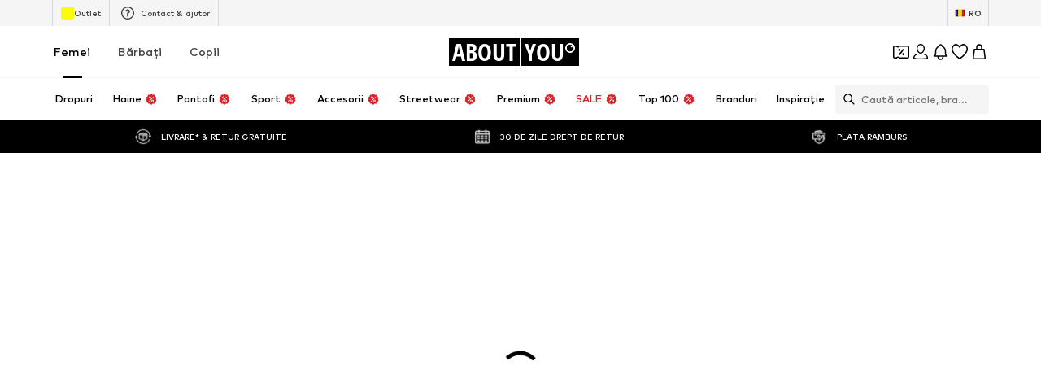

--- FILE ---
content_type: application/javascript
request_url: https://assets.aboutstatic.com/assets/TitledGridSection-Ds7WP_AS.js
body_size: 218740
content:
var nk=Object.defineProperty;var ik=(e,t,r)=>t in e?nk(e,t,{enumerable:!0,configurable:!0,writable:!0,value:r}):e[t]=r;var l=(e,t,r)=>ik(e,typeof t!="symbol"?t+"":t,r);import{hX as Se,eS as Pc,hR as ak,hW as sk,nC as Kv,nD as ok,nE as ck,nF as uk,nG as lk,nH as dk,nI as fk,jg as pk,n1 as hk,da as gk,nJ as Yv,mB as mk,mC as vk,nK as yk,jz as Sk,gP as wk,nL as Pk,dz as Ik,k3 as _k,g as Cn,fo as Zv,r as B,j as V,fu as d0,a8 as ce,$ as de,ig as Xv,fa as ze,co as j,bB as bk,nM as Ok,gb as f0,av as p0,km as h0,kg as Su,kh as Ck,ki as lt,kj as kk,kl as va,ke as Ak,k2 as fe,je as Qo,nN as Qv,jn as Ic,eu as g0,ev as m0,nO as mm,a7 as Tk,O as v0,nP as Rk,fq as y0,aF as Ek,nQ as xk,jV as Bk,ab as Dk,bu as Fk,kz as Nk,jf as _c,kk as Lk,kY as Uk,nR as S0,fH as w0,dv as P0,nS as Mk,hv as Wc,nT as zl,kc as $k,af as I0,c0 as Gk,c1 as Hk,dK as _0,E as qk,nU as Vk,b1 as Wk,b as fr,eT as Jk,fE as zk,e4 as Kk,D as Yk,dC as Zk,bg as Xk,ga as jv,nV as Qk,dU as jk,e5 as ya,_ as ye,nW as b0,dX as eA,aw as vm}from"./index-CrSwYqlr.js";import{t as tA,f as rA,h as nA,e as iA,_ as ey,a as aA,d as sA,b as oA,u as cA,c as uA,j as we,F as ty}from"./assertThisInitialized-lLjlnLh4.js";import{d as Eu,r as lA}from"./index-wn1kH0YR.js";import{_ as O}from"./colors-CDlAI17c.js";import{a as oi,b as ym}from"./size_charts-BMvQ2uAY.js";import{G as ry}from"./useShowToast-yhLEwJyX.js";function dA(e,t){for(var r=0;r<t.length;r++){const n=t[r];if(typeof n!="string"&&!Array.isArray(n)){for(const i in n)if(i!=="default"&&!(i in e)){const a=Object.getOwnPropertyDescriptor(n,i);a&&Object.defineProperty(e,i,a.get?a:{enumerable:!0,get:()=>n[i]})}}}return Object.freeze(Object.defineProperty(e,Symbol.toStringTag,{value:"Module"}))}const fA={},pA=Object.freeze(Object.defineProperty({__proto__:null,default:fA},Symbol.toStringTag,{value:"Module"}));var Kl,ny;function hA(){return ny||(ny=1,Kl=function(){if(typeof Symbol!="function"||typeof Object.getOwnPropertySymbols!="function")return!1;if(typeof Symbol.iterator=="symbol")return!0;var t={},r=Symbol("test"),n=Object(r);if(typeof r=="string"||Object.prototype.toString.call(r)!=="[object Symbol]"||Object.prototype.toString.call(n)!=="[object Symbol]")return!1;var i=42;t[r]=i;for(r in t)return!1;if(typeof Object.keys=="function"&&Object.keys(t).length!==0||typeof Object.getOwnPropertyNames=="function"&&Object.getOwnPropertyNames(t).length!==0)return!1;var a=Object.getOwnPropertySymbols(t);if(a.length!==1||a[0]!==r||!Object.prototype.propertyIsEnumerable.call(t,r))return!1;if(typeof Object.getOwnPropertyDescriptor=="function"){var s=Object.getOwnPropertyDescriptor(t,r);if(s.value!==i||s.enumerable!==!0)return!1}return!0}),Kl}var Yl,iy;function gA(){if(iy)return Yl;iy=1;var e=typeof Symbol<"u"&&Symbol,t=hA();return Yl=function(){return typeof e!="function"||typeof Symbol!="function"||typeof e("foo")!="symbol"||typeof Symbol("bar")!="symbol"?!1:t()},Yl}var Zl,ay;function mA(){if(ay)return Zl;ay=1;var e="Function.prototype.bind called on incompatible ",t=Array.prototype.slice,r=Object.prototype.toString,n="[object Function]";return Zl=function(a){var s=this;if(typeof s!="function"||r.call(s)!==n)throw new TypeError(e+s);for(var o=t.call(arguments,1),c,u=function(){if(this instanceof c){var S=s.apply(this,o.concat(t.call(arguments)));return Object(S)===S?S:this}else return s.apply(a,o.concat(t.call(arguments)))},d=Math.max(0,s.length-o.length),f=[],g=0;g<d;g++)f.push("$"+g);if(c=Function("binder","return function ("+f.join(",")+"){ return binder.apply(this,arguments); }")(u),s.prototype){var h=function(){};h.prototype=s.prototype,c.prototype=new h,h.prototype=null}return c},Zl}var Xl,sy;function Sm(){if(sy)return Xl;sy=1;var e=mA();return Xl=Function.prototype.bind||e,Xl}var Ql,oy;function vA(){if(oy)return Ql;oy=1;var e=Sm();return Ql=e.call(Function.call,Object.prototype.hasOwnProperty),Ql}var jl,cy;function wm(){if(cy)return jl;cy=1;var e,t=SyntaxError,r=Function,n=TypeError,i=function(R){try{return r('"use strict"; return ('+R+").constructor;")()}catch{}},a=Object.getOwnPropertyDescriptor;if(a)try{a({},"")}catch{a=null}var s=function(){throw new n},o=a?function(){try{return arguments.callee,s}catch{try{return a(arguments,"callee").get}catch{return s}}}():s,c=gA()(),u=Object.getPrototypeOf||function(R){return R.__proto__},d={},f=typeof Uint8Array>"u"?e:u(Uint8Array),g={"%AggregateError%":typeof AggregateError>"u"?e:AggregateError,"%Array%":Array,"%ArrayBuffer%":typeof ArrayBuffer>"u"?e:ArrayBuffer,"%ArrayIteratorPrototype%":c?u([][Symbol.iterator]()):e,"%AsyncFromSyncIteratorPrototype%":e,"%AsyncFunction%":d,"%AsyncGenerator%":d,"%AsyncGeneratorFunction%":d,"%AsyncIteratorPrototype%":d,"%Atomics%":typeof Atomics>"u"?e:Atomics,"%BigInt%":typeof BigInt>"u"?e:BigInt,"%Boolean%":Boolean,"%DataView%":typeof DataView>"u"?e:DataView,"%Date%":Date,"%decodeURI%":decodeURI,"%decodeURIComponent%":decodeURIComponent,"%encodeURI%":encodeURI,"%encodeURIComponent%":encodeURIComponent,"%Error%":Error,"%eval%":eval,"%EvalError%":EvalError,"%Float32Array%":typeof Float32Array>"u"?e:Float32Array,"%Float64Array%":typeof Float64Array>"u"?e:Float64Array,"%FinalizationRegistry%":typeof FinalizationRegistry>"u"?e:FinalizationRegistry,"%Function%":r,"%GeneratorFunction%":d,"%Int8Array%":typeof Int8Array>"u"?e:Int8Array,"%Int16Array%":typeof Int16Array>"u"?e:Int16Array,"%Int32Array%":typeof Int32Array>"u"?e:Int32Array,"%isFinite%":isFinite,"%isNaN%":isNaN,"%IteratorPrototype%":c?u(u([][Symbol.iterator]())):e,"%JSON%":typeof JSON=="object"?JSON:e,"%Map%":typeof Map>"u"?e:Map,"%MapIteratorPrototype%":typeof Map>"u"||!c?e:u(new Map()[Symbol.iterator]()),"%Math%":Math,"%Number%":Number,"%Object%":Object,"%parseFloat%":parseFloat,"%parseInt%":parseInt,"%Promise%":typeof Promise>"u"?e:Promise,"%Proxy%":typeof Proxy>"u"?e:Proxy,"%RangeError%":RangeError,"%ReferenceError%":ReferenceError,"%Reflect%":typeof Reflect>"u"?e:Reflect,"%RegExp%":RegExp,"%Set%":typeof Set>"u"?e:Set,"%SetIteratorPrototype%":typeof Set>"u"||!c?e:u(new Set()[Symbol.iterator]()),"%SharedArrayBuffer%":typeof SharedArrayBuffer>"u"?e:SharedArrayBuffer,"%String%":String,"%StringIteratorPrototype%":c?u(""[Symbol.iterator]()):e,"%Symbol%":c?Symbol:e,"%SyntaxError%":t,"%ThrowTypeError%":o,"%TypedArray%":f,"%TypeError%":n,"%Uint8Array%":typeof Uint8Array>"u"?e:Uint8Array,"%Uint8ClampedArray%":typeof Uint8ClampedArray>"u"?e:Uint8ClampedArray,"%Uint16Array%":typeof Uint16Array>"u"?e:Uint16Array,"%Uint32Array%":typeof Uint32Array>"u"?e:Uint32Array,"%URIError%":URIError,"%WeakMap%":typeof WeakMap>"u"?e:WeakMap,"%WeakRef%":typeof WeakRef>"u"?e:WeakRef,"%WeakSet%":typeof WeakSet>"u"?e:WeakSet},h=function R(F){var H;if(F==="%AsyncFunction%")H=i("async function () {}");else if(F==="%GeneratorFunction%")H=i("function* () {}");else if(F==="%AsyncGeneratorFunction%")H=i("async function* () {}");else if(F==="%AsyncGenerator%"){var G=R("%AsyncGeneratorFunction%");G&&(H=G.prototype)}else if(F==="%AsyncIteratorPrototype%"){var N=R("%AsyncGenerator%");N&&(H=u(N.prototype))}return g[F]=H,H},S={"%ArrayBufferPrototype%":["ArrayBuffer","prototype"],"%ArrayPrototype%":["Array","prototype"],"%ArrayProto_entries%":["Array","prototype","entries"],"%ArrayProto_forEach%":["Array","prototype","forEach"],"%ArrayProto_keys%":["Array","prototype","keys"],"%ArrayProto_values%":["Array","prototype","values"],"%AsyncFunctionPrototype%":["AsyncFunction","prototype"],"%AsyncGenerator%":["AsyncGeneratorFunction","prototype"],"%AsyncGeneratorPrototype%":["AsyncGeneratorFunction","prototype","prototype"],"%BooleanPrototype%":["Boolean","prototype"],"%DataViewPrototype%":["DataView","prototype"],"%DatePrototype%":["Date","prototype"],"%ErrorPrototype%":["Error","prototype"],"%EvalErrorPrototype%":["EvalError","prototype"],"%Float32ArrayPrototype%":["Float32Array","prototype"],"%Float64ArrayPrototype%":["Float64Array","prototype"],"%FunctionPrototype%":["Function","prototype"],"%Generator%":["GeneratorFunction","prototype"],"%GeneratorPrototype%":["GeneratorFunction","prototype","prototype"],"%Int8ArrayPrototype%":["Int8Array","prototype"],"%Int16ArrayPrototype%":["Int16Array","prototype"],"%Int32ArrayPrototype%":["Int32Array","prototype"],"%JSONParse%":["JSON","parse"],"%JSONStringify%":["JSON","stringify"],"%MapPrototype%":["Map","prototype"],"%NumberPrototype%":["Number","prototype"],"%ObjectPrototype%":["Object","prototype"],"%ObjProto_toString%":["Object","prototype","toString"],"%ObjProto_valueOf%":["Object","prototype","valueOf"],"%PromisePrototype%":["Promise","prototype"],"%PromiseProto_then%":["Promise","prototype","then"],"%Promise_all%":["Promise","all"],"%Promise_reject%":["Promise","reject"],"%Promise_resolve%":["Promise","resolve"],"%RangeErrorPrototype%":["RangeError","prototype"],"%ReferenceErrorPrototype%":["ReferenceError","prototype"],"%RegExpPrototype%":["RegExp","prototype"],"%SetPrototype%":["Set","prototype"],"%SharedArrayBufferPrototype%":["SharedArrayBuffer","prototype"],"%StringPrototype%":["String","prototype"],"%SymbolPrototype%":["Symbol","prototype"],"%SyntaxErrorPrototype%":["SyntaxError","prototype"],"%TypedArrayPrototype%":["TypedArray","prototype"],"%TypeErrorPrototype%":["TypeError","prototype"],"%Uint8ArrayPrototype%":["Uint8Array","prototype"],"%Uint8ClampedArrayPrototype%":["Uint8ClampedArray","prototype"],"%Uint16ArrayPrototype%":["Uint16Array","prototype"],"%Uint32ArrayPrototype%":["Uint32Array","prototype"],"%URIErrorPrototype%":["URIError","prototype"],"%WeakMapPrototype%":["WeakMap","prototype"],"%WeakSetPrototype%":["WeakSet","prototype"]},p=Sm(),y=vA(),m=p.call(Function.call,Array.prototype.concat),I=p.call(Function.apply,Array.prototype.splice),P=p.call(Function.call,String.prototype.replace),v=p.call(Function.call,String.prototype.slice),C=/[^%.[\]]+|\[(?:(-?\d+(?:\.\d+)?)|(["'])((?:(?!\2)[^\\]|\\.)*?)\2)\]|(?=(?:\.|\[\])(?:\.|\[\]|%$))/g,_=/\\(\\)?/g,k=function(F){var H=v(F,0,1),G=v(F,-1);if(H==="%"&&G!=="%")throw new t("invalid intrinsic syntax, expected closing `%`");if(G==="%"&&H!=="%")throw new t("invalid intrinsic syntax, expected opening `%`");var N=[];return P(F,C,function(z,Y,re,me){N[N.length]=re?P(me,_,"$1"):Y||z}),N},w=function(F,H){var G=F,N;if(y(S,G)&&(N=S[G],G="%"+N[0]+"%"),y(g,G)){var z=g[G];if(z===d&&(z=h(G)),typeof z>"u"&&!H)throw new n("intrinsic "+F+" exists, but is not available. Please file an issue!");return{alias:N,name:G,value:z}}throw new t("intrinsic "+F+" does not exist!")};return jl=function(F,H){if(typeof F!="string"||F.length===0)throw new n("intrinsic name must be a non-empty string");if(arguments.length>1&&typeof H!="boolean")throw new n('"allowMissing" argument must be a boolean');var G=k(F),N=G.length>0?G[0]:"",z=w("%"+N+"%",H),Y=z.name,re=z.value,me=!1,ae=z.alias;ae&&(N=ae[0],I(G,m([0,1],ae)));for(var ne=1,U=!0;ne<G.length;ne+=1){var W=G[ne],q=v(W,0,1),Q=v(W,-1);if((q==='"'||q==="'"||q==="`"||Q==='"'||Q==="'"||Q==="`")&&q!==Q)throw new t("property names with quotes must have matching quotes");if((W==="constructor"||!U)&&(me=!0),N+="."+W,Y="%"+N+"%",y(g,Y))re=g[Y];else if(re!=null){if(!(W in re)){if(!H)throw new n("base intrinsic for "+F+" exists, but the property is not available.");return}if(a&&ne+1>=G.length){var M=a(re,W);U=!!M,U&&"get"in M&&!("originalValue"in M.get)?re=M.get:re=re[W]}else U=y(re,W),re=re[W];U&&!me&&(g[Y]=re)}}return re},jl}var ed={exports:{}},uy;function yA(){return uy||(uy=1,function(e){var t=Sm(),r=wm(),n=r("%Function.prototype.apply%"),i=r("%Function.prototype.call%"),a=r("%Reflect.apply%",!0)||t.call(i,n),s=r("%Object.getOwnPropertyDescriptor%",!0),o=r("%Object.defineProperty%",!0),c=r("%Math.max%");if(o)try{o({},"a",{value:1})}catch{o=null}e.exports=function(f){var g=a(t,i,arguments);if(s&&o){var h=s(g,"length");h.configurable&&o(g,"length",{value:1+c(0,f.length-(arguments.length-1))})}return g};var u=function(){return a(t,n,arguments)};o?o(e.exports,"apply",{value:u}):e.exports.apply=u}(ed)),ed.exports}var td,ly;function SA(){if(ly)return td;ly=1;var e=wm(),t=yA(),r=t(e("String.prototype.indexOf"));return td=function(i,a){var s=e(i,!!a);return typeof s=="function"&&r(i,".prototype.")>-1?t(s):s},td}class wA{constructor(t,r){l(this,"providers");l(this,"state");l(this,"callForAllProvider",t=>{for(const r of this.providers)try{t(r)}catch(n){console.error(n)}});l(this,"trackContentView",({page:t,customer:r})=>{this.callForAllProvider(n=>n.trackContentView&&Se(n.trackContentView({page:t,customer:r})(this.state),this.state))});l(this,"trackCategoryView",({page:t,categoryDetail:r})=>{this.callForAllProvider(n=>n.trackCategoryView&&Se(n.trackCategoryView({page:t,categoryDetail:r})(this.state),this.state))});l(this,"trackAdpView",({page:t,product:r,productCategories:n})=>{this.callForAllProvider(i=>i.trackAdpView&&Se(i.trackAdpView({page:t,product:r,productCategories:n})(this.state),this.state))});l(this,"trackAdpSizeChange",({product:t,variant:r,productCategories:n})=>{this.callForAllProvider(i=>i.trackAdpSizeChange&&Se(i.trackAdpSizeChange({product:t,variant:r,productCategories:n})(this.state),this.state))});l(this,"trackStoryView",({page:t,customer:r})=>{this.callForAllProvider(n=>n.trackStoryView&&Se(n.trackStoryView({page:t,customer:r})(this.state),this.state))});l(this,"trackOutfitView",({page:t,customer:r})=>{this.callForAllProvider(n=>n.trackOutfitView&&Se(n.trackOutfitView({page:t,customer:r})(this.state),this.state))});l(this,"trackCustomerData",({customer:t,basketCount:r,wishlistCount:n,basketItems:i})=>{this.callForAllProvider(a=>a.trackCustomerData&&Se(a.trackCustomerData({customer:t,basketCount:r,wishlistCount:n,basketItems:i})(this.state),this.state))});l(this,"trackProductInteraction",({type:t,section:r,element:n,product:i})=>{this.callForAllProvider(a=>a.trackProductInteraction&&Se(a.trackProductInteraction({type:t,section:r,element:n,product:i})(this.state),this.state))});l(this,"trackBasketAction",({type:t,section:r,element:n,basketItem:i})=>{this.callForAllProvider(a=>a.trackBasketAction&&a.trackBasketAction({type:t,section:r,element:n,basketItem:i})(this.state))});l(this,"trackWishlistAction",({type:t,section:r,element:n,wishlistItem:i})=>{this.callForAllProvider(a=>a.trackWishlistAction&&Se(a.trackWishlistAction({type:t,section:r,element:n,wishlistItem:i})(this.state),this.state))});l(this,"trackPromotionInteraction",({type:t,section:r,element:n,promotion:i})=>{if(n.type==="product-list-element-content"){console.error('Wrongly using "product-list-element-content" element context for a non-product reco');return}this.callForAllProvider(a=>a.trackPromotionInteraction&&Se(a.trackPromotionInteraction({type:t,section:r,element:n,promotion:i})(this.state),this.state))});l(this,"trackOrderSuccessPage",({customer:t,transactions:r,recommendedSizes:n,localeData:i,voucher:a})=>{this.callForAllProvider(s=>{if(s.trackOrderSuccessPage){const o=s.trackOrderSuccessPage({customer:t,transactions:r,recommendedSizes:n,localeData:i,voucher:a})(this.state);Array.isArray(o)?o.forEach(c=>Se(c,this.state)):Se(o,this.state)}})});l(this,"trackOspError",({message:t})=>{this.callForAllProvider(r=>r.trackOspError&&Se(r.trackOspError({message:t}),this.state))});l(this,"trackHouston",({message:t})=>{this.callForAllProvider(r=>r.trackHouston&&Se(r.trackHouston({message:t}),this.state))});l(this,"trackMainFilterSelection",({selection:t,action:r,label:n})=>{const i=r!=null?r:"click",a=n!=null?n:"filter_modal";this.callForAllProvider(s=>{var o;return Se((o=s.trackMainFilterSelection)==null?void 0:o.call(s,{selection:t,action:i,label:a})(this.state),this.state)})});l(this,"trackQuickFilterSelection",({selection:t,action:r,label:n})=>{const i=r!=null?r:"click",a=n!=null?n:"filter_modal";this.callForAllProvider(s=>{var o;return Se((o=s.trackQuickFilterSelection)==null?void 0:o.call(s,{selection:t,action:i,label:a})(this.state),this.state)})});l(this,"trackProductListSort",({sort:t})=>{this.callForAllProvider(r=>r.trackProductListSort&&Se(r.trackProductListSort({sort:t})(this.state),this.state))});l(this,"trackProductListTileView",({tileView:t})=>{this.callForAllProvider(r=>r.trackProductListTileView&&Se(r.trackProductListTileView({tileView:t})(this.state),this.state))});l(this,"trackContentInteraction",({interaction:t})=>{this.callForAllProvider(r=>r.trackContentInteraction&&Se(r.trackContentInteraction({interaction:t})(),this.state))});l(this,"trackFitAnalytics",({product:t,action:r})=>{this.callForAllProvider(n=>n.trackFitAnalytics&&Se(n.trackFitAnalytics({product:t,action:r})(this.state),this.state))});l(this,"trackCookieBanner",({action:t})=>{this.callForAllProvider(r=>r.trackCookieBanner&&Se(r.trackCookieBanner({action:t}),this.state))});l(this,"trackNewsletter",({action:t,email:r})=>{this.callForAllProvider(n=>n.trackNewsletter&&Se(n.trackNewsletter({action:t,email:r})(this.state),this.state))});l(this,"trackShopFeature",({feature:t})=>{this.callForAllProvider(r=>r.trackShopFeature&&Se(r.trackShopFeature({feature:t})(),this.state))});l(this,"trackSearch",({name:t,label:r,searchTermCompleted:n,action:i,searchDestination:a,searchType:s})=>{this.callForAllProvider(o=>o.trackSearch&&Se(o.trackSearch({name:t,label:r,searchTermCompleted:n,action:i,searchDestination:a,searchType:s}),this.state))});l(this,"trackNotification",({action:t,headline:r})=>{this.callForAllProvider(n=>n.trackNotification&&Se(n.trackNotification({action:t,headline:r}),this.state))});l(this,"trackABTestGroupAssignment",({testName:t,testVariation:r})=>{this.callForAllProvider(n=>n.trackABTestGroupAssignment&&Se(n.trackABTestGroupAssignment({testName:t,testVariation:r})(this.state),this.state))});l(this,"trackExperimentActivation",({testName:t,testVariation:r})=>{this.callForAllProvider(n=>n.trackExperimentActivation&&Se(n.trackExperimentActivation({testName:t,testVariation:r})(),this.state))});l(this,"trackExpressCheckout",({action:t,paymentMethod:r})=>{this.callForAllProvider(n=>n.trackExpressCheckout&&Se(n.trackExpressCheckout({action:t,paymentMethod:r}),this.state))});l(this,"trackSearchSuggest",({searchTerm:t})=>{this.callForAllProvider(r=>r.trackSearchSuggest&&Se(r.trackSearchSuggest({searchTerm:t}),this.state))});l(this,"trackMediaPollResult",({channels:t,secondaryChannels:r,otherText:n})=>{this.callForAllProvider(i=>i.trackMediaPollResult&&Se(i.trackMediaPollResult({channels:t,secondaryChannels:r,otherText:n}),this.state))});l(this,"trackMembership",({action:t,card:r})=>{this.callForAllProvider(n=>n.trackMembership&&Se(n.trackMembership({action:t,card:r}),this.state))});l(this,"trackAccountRegistration",({action:t})=>{this.callForAllProvider(r=>r.trackAccountRegistration&&Se(r.trackAccountRegistration({action:t}),this.state))});l(this,"trackHotDrops",({label:t})=>{this.callForAllProvider(r=>r.trackHotDrops&&Se(r.trackHotDrops({label:t}),this.state))});l(this,"trackProductReview",({action:t,productId:r})=>{this.callForAllProvider(n=>n.trackProductReview&&Se(n.trackProductReview({action:t,productId:r}),this.state))});l(this,"trackOriginClick",({origin:t})=>{this.callForAllProvider(r=>r.trackOriginClick&&r.trackOriginClick({origin:t})(this.state))});l(this,"trackLiveShoppingPlayer",({showId:t,interactionType:r,id:n,broadcastLength:i,showLength:a})=>{this.callForAllProvider(s=>s.trackLiveShoppingPlayer&&Se(s.trackLiveShoppingPlayer({showId:t,interactionType:r,id:n,broadcastLength:i,showLength:a}),this.state))});l(this,"replayLastContentViewBefore",t=>{this.callForAllProvider(r=>r.replayLastContentViewBefore&&Se(r.replayLastContentViewBefore(t)(this.state),this.state))});this.providers=t,this.state=r}}const PA=e=>t=>{const n=t.getCurrent().pageHistory.reverse().find(({page:{type:i}})=>i!==e);return Pc(n)(t)},IA=({action:e})=>({event:"account_registration_conversion",action:e,label:"",value:null}),_A=({product:e,variant:t,productCategories:r})=>n=>{var u,d,f;const i=n.getCurrent(),{currentPage:a}=i,s=ak({productCategories:r,state:i}),{product:o}=sk({currentState:i,product:e,variant:t,element:void 0,section:void 0,category:s,productUnitPrice:e.unitPrice});return{GA4:{event:"view_item",content_name:((u=a==null?void 0:a.page)==null?void 0:u.path)||"",page_type:((d=a==null?void 0:a.page)==null?void 0:d.type)||"",page_type_id:(a==null?void 0:a.type)==="detailed"?`${((f=a.page)==null?void 0:f.id)||""}`:"",ecommerce:{items:[o]}}}},bA=({page:e})=>t=>Pc({page:e})(t),OA=({action:e})=>({event:"cookieBanner",action:e,label:null,value:null}),CA=({label:e})=>({event:"hotdrop",action:"subscription",label:e,value:null}),kA=({message:e})=>({event:"control",action:"houston",label:e,value:null}),AA=({showId:e,interactionType:t,id:r,broadcastLength:n,showLength:i})=>({event:"liveShoppingPlayer",label:e,action:TA({interactionType:t,id:r,broadcastLength:n,showLength:i})}),TA=({interactionType:e,id:t,broadcastLength:r,showLength:n})=>{let i=e;return t&&(i+=`|${t}`),r&&(i+=`|${r}`),n&&(i+=`|${n}`),i},RA=({channels:e,secondaryChannels:t,otherText:r})=>{const n=e.sort(dy),i=Kv(n),a=Kv([...t].map(o=>o==="TV_Other"?"TV_Other: "+r:o==="MISC_Other"?"MISC_Other: "+r:o).sort(dy));return{event:"Q&A Woher kennst du uns?",action:i,label:a}};function dy(e,t){const r=e&&e.toUpperCase()||"",n=t&&t.toUpperCase()||"";return r<n?-1:r>n?1:0}const EA=({action:e,card:t})=>({event:"orderMembershipCard",action:e,label:null,value:null,card:t}),xA=({action:e,headline:t})=>({event:"notification",action:e,label:t,value:null}),BA=({page:e})=>t=>Pc({page:e})(t),DA=({sort:e})=>t=>{var i,a,s;t.update({sort:e});const{currentPage:r}=t.getCurrent();return{GA4:{event:"filter",action:"submit",label:"filter_modal",value:null,content_name:((i=r==null?void 0:r.page)==null?void 0:i.path)||"",page_type:((a=r==null?void 0:r.page)==null?void 0:a.type)||"",page_type_id:(r==null?void 0:r.type)==="detailed"?`${((s=r.page)==null?void 0:s.id)||""}`:"",attribute_group:"sort",attributes:e}}},FA=({tileView:e})=>t=>{var i,a,s;const{currentPage:r}=t.getCurrent();return{GA4:{event:"filter",action:"submit",label:"filter_modal",value:null,content_name:((i=r==null?void 0:r.page)==null?void 0:i.path)||"",page_type:((a=r==null?void 0:r.page)==null?void 0:a.type)||"",page_type_id:(r==null?void 0:r.type)==="detailed"?`${((s=r.page)==null?void 0:s.id)||""}`:"",attribute_group:"view",attributes:e}}},NA=({action:e,productId:t})=>({event:"product_review",action:e,label:t,value:null}),LA=({searchTerm:e})=>({GA4:{event:"search",action:"search_suggest",label:e}}),UA=({page:e})=>t=>Pc({page:e})(t),MA=({clientState:e,enableSynchronousEvents:t})=>(t&&(window.enableSynchronousEvents=!0),{additionalDataForAddToBasket:iA(e),additionalDataForAddToWishlist:nA(e),trackContentView:Pc,trackCategoryView:bA,trackAdpView:Ik,trackAdpSizeChange:_A,trackOutfitView:BA,trackStoryView:UA,trackCustomerData:Pk,trackProductInteraction:wk,trackBasketAction:Sk,trackWishlistAction:rA,trackPromotionInteraction:yk,trackOrderSuccessPage:vk,trackOspError:mk,trackHouston:kA,trackMainFilterSelection:({selection:r,action:n,label:i})=>Yv({selection:r===_k?r:{...r,type:"main"},action:n,label:i}),trackQuickFilterSelection:({selection:r,action:n,label:i})=>Yv({selection:{...r,type:"quick"},action:n,label:i}),trackProductListSort:DA,trackProductListTileView:FA,trackContentInteraction:gk,trackFitAnalytics:hk,trackCookieBanner:OA,trackNewsletter:pk,trackABTestGroupAssignment:fk,trackExperimentActivation:dk,trackShopFeature:lk,trackSearch:uk,trackExpressCheckout:tA,trackNotification:xA,trackSearchSuggest:LA,trackMediaPollResult:RA,trackMembership:EA,trackAccountRegistration:IA,trackHotDrops:CA,trackProductReview:NA,trackOriginClick:ck,trackLogout:ok,trackLiveShoppingPlayer:AA,replayLastContentViewBefore:PA});var Jc={exports:{}},rd,fy;function O0(){return fy||(fy=1,rd=function(t,r){return function(){for(var i=new Array(arguments.length),a=0;a<i.length;a++)i[a]=arguments[a];return t.apply(r,i)}}),rd}var nd,py;function Pt(){if(py)return nd;py=1;var e=O0(),t=Object.prototype.toString;function r(w){return t.call(w)==="[object Array]"}function n(w){return typeof w>"u"}function i(w){return w!==null&&!n(w)&&w.constructor!==null&&!n(w.constructor)&&typeof w.constructor.isBuffer=="function"&&w.constructor.isBuffer(w)}function a(w){return t.call(w)==="[object ArrayBuffer]"}function s(w){return typeof FormData<"u"&&w instanceof FormData}function o(w){var R;return typeof ArrayBuffer<"u"&&ArrayBuffer.isView?R=ArrayBuffer.isView(w):R=w&&w.buffer&&w.buffer instanceof ArrayBuffer,R}function c(w){return typeof w=="string"}function u(w){return typeof w=="number"}function d(w){return w!==null&&typeof w=="object"}function f(w){if(t.call(w)!=="[object Object]")return!1;var R=Object.getPrototypeOf(w);return R===null||R===Object.prototype}function g(w){return t.call(w)==="[object Date]"}function h(w){return t.call(w)==="[object File]"}function S(w){return t.call(w)==="[object Blob]"}function p(w){return t.call(w)==="[object Function]"}function y(w){return d(w)&&p(w.pipe)}function m(w){return typeof URLSearchParams<"u"&&w instanceof URLSearchParams}function I(w){return w.replace(/^\s*/,"").replace(/\s*$/,"")}function P(){return typeof navigator<"u"&&(navigator.product==="ReactNative"||navigator.product==="NativeScript"||navigator.product==="NS")?!1:typeof window<"u"&&typeof document<"u"}function v(w,R){if(!(w===null||typeof w>"u"))if(typeof w!="object"&&(w=[w]),r(w))for(var F=0,H=w.length;F<H;F++)R.call(null,w[F],F,w);else for(var G in w)Object.prototype.hasOwnProperty.call(w,G)&&R.call(null,w[G],G,w)}function C(){var w={};function R(G,N){f(w[N])&&f(G)?w[N]=C(w[N],G):f(G)?w[N]=C({},G):r(G)?w[N]=G.slice():w[N]=G}for(var F=0,H=arguments.length;F<H;F++)v(arguments[F],R);return w}function _(w,R,F){return v(R,function(G,N){F&&typeof G=="function"?w[N]=e(G,F):w[N]=G}),w}function k(w){return w.charCodeAt(0)===65279&&(w=w.slice(1)),w}return nd={isArray:r,isArrayBuffer:a,isBuffer:i,isFormData:s,isArrayBufferView:o,isString:c,isNumber:u,isObject:d,isPlainObject:f,isUndefined:n,isDate:g,isFile:h,isBlob:S,isFunction:p,isStream:y,isURLSearchParams:m,isStandardBrowserEnv:P,forEach:v,merge:C,extend:_,trim:I,stripBOM:k},nd}var id,hy;function C0(){if(hy)return id;hy=1;var e=Pt();function t(r){return encodeURIComponent(r).replace(/%3A/gi,":").replace(/%24/g,"$").replace(/%2C/gi,",").replace(/%20/g,"+").replace(/%5B/gi,"[").replace(/%5D/gi,"]")}return id=function(n,i,a){if(!i)return n;var s;if(a)s=a(i);else if(e.isURLSearchParams(i))s=i.toString();else{var o=[];e.forEach(i,function(d,f){d===null||typeof d>"u"||(e.isArray(d)?f=f+"[]":d=[d],e.forEach(d,function(h){e.isDate(h)?h=h.toISOString():e.isObject(h)&&(h=JSON.stringify(h)),o.push(t(f)+"="+t(h))}))}),s=o.join("&")}if(s){var c=n.indexOf("#");c!==-1&&(n=n.slice(0,c)),n+=(n.indexOf("?")===-1?"?":"&")+s}return n},id}var ad,gy;function $A(){if(gy)return ad;gy=1;var e=Pt();function t(){this.handlers=[]}return t.prototype.use=function(n,i){return this.handlers.push({fulfilled:n,rejected:i}),this.handlers.length-1},t.prototype.eject=function(n){this.handlers[n]&&(this.handlers[n]=null)},t.prototype.forEach=function(n){e.forEach(this.handlers,function(a){a!==null&&n(a)})},ad=t,ad}var sd,my;function GA(){if(my)return sd;my=1;var e=Pt();return sd=function(r,n,i){return e.forEach(i,function(s){r=s(r,n)}),r},sd}var od,vy;function k0(){return vy||(vy=1,od=function(t){return!!(t&&t.__CANCEL__)}),od}var cd,yy;function HA(){if(yy)return cd;yy=1;var e=Pt();return cd=function(r,n){e.forEach(r,function(a,s){s!==n&&s.toUpperCase()===n.toUpperCase()&&(r[n]=a,delete r[s])})},cd}var ud,Sy;function qA(){return Sy||(Sy=1,ud=function(t,r,n,i,a){return t.config=r,n&&(t.code=n),t.request=i,t.response=a,t.isAxiosError=!0,t.toJSON=function(){return{message:this.message,name:this.name,description:this.description,number:this.number,fileName:this.fileName,lineNumber:this.lineNumber,columnNumber:this.columnNumber,stack:this.stack,config:this.config,code:this.code}},t}),ud}var ld,wy;function A0(){if(wy)return ld;wy=1;var e=qA();return ld=function(r,n,i,a,s){var o=new Error(r);return e(o,n,i,a,s)},ld}var dd,Py;function VA(){if(Py)return dd;Py=1;var e=A0();return dd=function(r,n,i){var a=i.config.validateStatus;!i.status||!a||a(i.status)?r(i):n(e("Request failed with status code "+i.status,i.config,null,i.request,i))},dd}var fd,Iy;function WA(){if(Iy)return fd;Iy=1;var e=Pt();return fd=e.isStandardBrowserEnv()?function(){return{write:function(n,i,a,s,o,c){var u=[];u.push(n+"="+encodeURIComponent(i)),e.isNumber(a)&&u.push("expires="+new Date(a).toGMTString()),e.isString(s)&&u.push("path="+s),e.isString(o)&&u.push("domain="+o),c===!0&&u.push("secure"),document.cookie=u.join("; ")},read:function(n){var i=document.cookie.match(new RegExp("(^|;\\s*)("+n+")=([^;]*)"));return i?decodeURIComponent(i[3]):null},remove:function(n){this.write(n,"",Date.now()-864e5)}}}():function(){return{write:function(){},read:function(){return null},remove:function(){}}}(),fd}var pd,_y;function JA(){return _y||(_y=1,pd=function(t){return/^([a-z][a-z\d\+\-\.]*:)?\/\//i.test(t)}),pd}var hd,by;function zA(){return by||(by=1,hd=function(t,r){return r?t.replace(/\/+$/,"")+"/"+r.replace(/^\/+/,""):t}),hd}var gd,Oy;function KA(){if(Oy)return gd;Oy=1;var e=JA(),t=zA();return gd=function(n,i){return n&&!e(i)?t(n,i):i},gd}var md,Cy;function YA(){if(Cy)return md;Cy=1;var e=Pt(),t=["age","authorization","content-length","content-type","etag","expires","from","host","if-modified-since","if-unmodified-since","last-modified","location","max-forwards","proxy-authorization","referer","retry-after","user-agent"];return md=function(n){var i={},a,s,o;return n&&e.forEach(n.split(`
`),function(u){if(o=u.indexOf(":"),a=e.trim(u.substr(0,o)).toLowerCase(),s=e.trim(u.substr(o+1)),a){if(i[a]&&t.indexOf(a)>=0)return;a==="set-cookie"?i[a]=(i[a]?i[a]:[]).concat([s]):i[a]=i[a]?i[a]+", "+s:s}}),i},md}var vd,ky;function ZA(){if(ky)return vd;ky=1;var e=Pt();return vd=e.isStandardBrowserEnv()?function(){var r=/(msie|trident)/i.test(navigator.userAgent),n=document.createElement("a"),i;function a(s){var o=s;return r&&(n.setAttribute("href",o),o=n.href),n.setAttribute("href",o),{href:n.href,protocol:n.protocol?n.protocol.replace(/:$/,""):"",host:n.host,search:n.search?n.search.replace(/^\?/,""):"",hash:n.hash?n.hash.replace(/^#/,""):"",hostname:n.hostname,port:n.port,pathname:n.pathname.charAt(0)==="/"?n.pathname:"/"+n.pathname}}return i=a(window.location.href),function(o){var c=e.isString(o)?a(o):o;return c.protocol===i.protocol&&c.host===i.host}}():function(){return function(){return!0}}(),vd}var yd,Ay;function Ty(){if(Ay)return yd;Ay=1;var e=Pt(),t=VA(),r=WA(),n=C0(),i=KA(),a=YA(),s=ZA(),o=A0();return yd=function(u){return new Promise(function(f,g){var h=u.data,S=u.headers;e.isFormData(h)&&delete S["Content-Type"];var p=new XMLHttpRequest;if(u.auth){var y=u.auth.username||"",m=u.auth.password?unescape(encodeURIComponent(u.auth.password)):"";S.Authorization="Basic "+btoa(y+":"+m)}var I=i(u.baseURL,u.url);if(p.open(u.method.toUpperCase(),n(I,u.params,u.paramsSerializer),!0),p.timeout=u.timeout,p.onreadystatechange=function(){if(!(!p||p.readyState!==4)&&!(p.status===0&&!(p.responseURL&&p.responseURL.indexOf("file:")===0))){var C="getAllResponseHeaders"in p?a(p.getAllResponseHeaders()):null,_=!u.responseType||u.responseType==="text"?p.responseText:p.response,k={data:_,status:p.status,statusText:p.statusText,headers:C,config:u,request:p};t(f,g,k),p=null}},p.onabort=function(){p&&(g(o("Request aborted",u,"ECONNABORTED",p)),p=null)},p.onerror=function(){g(o("Network Error",u,null,p)),p=null},p.ontimeout=function(){var C="timeout of "+u.timeout+"ms exceeded";u.timeoutErrorMessage&&(C=u.timeoutErrorMessage),g(o(C,u,"ECONNABORTED",p)),p=null},e.isStandardBrowserEnv()){var P=(u.withCredentials||s(I))&&u.xsrfCookieName?r.read(u.xsrfCookieName):void 0;P&&(S[u.xsrfHeaderName]=P)}if("setRequestHeader"in p&&e.forEach(S,function(C,_){typeof h>"u"&&_.toLowerCase()==="content-type"?delete S[_]:p.setRequestHeader(_,C)}),e.isUndefined(u.withCredentials)||(p.withCredentials=!!u.withCredentials),u.responseType)try{p.responseType=u.responseType}catch(v){if(u.responseType!=="json")throw v}typeof u.onDownloadProgress=="function"&&p.addEventListener("progress",u.onDownloadProgress),typeof u.onUploadProgress=="function"&&p.upload&&p.upload.addEventListener("progress",u.onUploadProgress),u.cancelToken&&u.cancelToken.promise.then(function(C){p&&(p.abort(),g(C),p=null)}),h||(h=null),p.send(h)})},yd}var Sd,Ry;function T0(){if(Ry)return Sd;Ry=1;var e=Pt(),t=HA(),r={"Content-Type":"application/x-www-form-urlencoded"};function n(s,o){!e.isUndefined(s)&&e.isUndefined(s["Content-Type"])&&(s["Content-Type"]=o)}function i(){var s;return(typeof XMLHttpRequest<"u"||typeof process<"u"&&Object.prototype.toString.call(process)==="[object process]")&&(s=Ty()),s}var a={adapter:i(),transformRequest:[function(o,c){return t(c,"Accept"),t(c,"Content-Type"),e.isFormData(o)||e.isArrayBuffer(o)||e.isBuffer(o)||e.isStream(o)||e.isFile(o)||e.isBlob(o)?o:e.isArrayBufferView(o)?o.buffer:e.isURLSearchParams(o)?(n(c,"application/x-www-form-urlencoded;charset=utf-8"),o.toString()):e.isObject(o)?(n(c,"application/json;charset=utf-8"),JSON.stringify(o)):o}],transformResponse:[function(o){if(typeof o=="string")try{o=JSON.parse(o)}catch{}return o}],timeout:0,xsrfCookieName:"XSRF-TOKEN",xsrfHeaderName:"X-XSRF-TOKEN",maxContentLength:-1,maxBodyLength:-1,validateStatus:function(o){return o>=200&&o<300}};return a.headers={common:{Accept:"application/json, text/plain, */*"}},e.forEach(["delete","get","head"],function(o){a.headers[o]={}}),e.forEach(["post","put","patch"],function(o){a.headers[o]=e.merge(r)}),Sd=a,Sd}var wd,Ey;function XA(){if(Ey)return wd;Ey=1;var e=Pt(),t=GA(),r=k0(),n=T0();function i(a){a.cancelToken&&a.cancelToken.throwIfRequested()}return wd=function(s){i(s),s.headers=s.headers||{},s.data=t(s.data,s.headers,s.transformRequest),s.headers=e.merge(s.headers.common||{},s.headers[s.method]||{},s.headers),e.forEach(["delete","get","head","post","put","patch","common"],function(u){delete s.headers[u]});var o=s.adapter||n.adapter;return o(s).then(function(u){return i(s),u.data=t(u.data,u.headers,s.transformResponse),u},function(u){return r(u)||(i(s),u&&u.response&&(u.response.data=t(u.response.data,u.response.headers,s.transformResponse))),Promise.reject(u)})},wd}var Pd,xy;function R0(){if(xy)return Pd;xy=1;var e=Pt();return Pd=function(r,n){n=n||{};var i={},a=["url","method","data"],s=["headers","auth","proxy","params"],o=["baseURL","transformRequest","transformResponse","paramsSerializer","timeout","timeoutMessage","withCredentials","adapter","responseType","xsrfCookieName","xsrfHeaderName","onUploadProgress","onDownloadProgress","decompress","maxContentLength","maxBodyLength","maxRedirects","transport","httpAgent","httpsAgent","cancelToken","socketPath","responseEncoding"],c=["validateStatus"];function u(h,S){return e.isPlainObject(h)&&e.isPlainObject(S)?e.merge(h,S):e.isPlainObject(S)?e.merge({},S):e.isArray(S)?S.slice():S}function d(h){e.isUndefined(n[h])?e.isUndefined(r[h])||(i[h]=u(void 0,r[h])):i[h]=u(r[h],n[h])}e.forEach(a,function(S){e.isUndefined(n[S])||(i[S]=u(void 0,n[S]))}),e.forEach(s,d),e.forEach(o,function(S){e.isUndefined(n[S])?e.isUndefined(r[S])||(i[S]=u(void 0,r[S])):i[S]=u(void 0,n[S])}),e.forEach(c,function(S){S in n?i[S]=u(r[S],n[S]):S in r&&(i[S]=u(void 0,r[S]))});var f=a.concat(s).concat(o).concat(c),g=Object.keys(r).concat(Object.keys(n)).filter(function(S){return f.indexOf(S)===-1});return e.forEach(g,d),i},Pd}var Id,By;function QA(){if(By)return Id;By=1;var e=Pt(),t=C0(),r=$A(),n=XA(),i=R0();function a(s){this.defaults=s,this.interceptors={request:new r,response:new r}}return a.prototype.request=function(o){typeof o=="string"?(o=arguments[1]||{},o.url=arguments[0]):o=o||{},o=i(this.defaults,o),o.method?o.method=o.method.toLowerCase():this.defaults.method?o.method=this.defaults.method.toLowerCase():o.method="get";var c=[n,void 0],u=Promise.resolve(o);for(this.interceptors.request.forEach(function(f){c.unshift(f.fulfilled,f.rejected)}),this.interceptors.response.forEach(function(f){c.push(f.fulfilled,f.rejected)});c.length;)u=u.then(c.shift(),c.shift());return u},a.prototype.getUri=function(o){return o=i(this.defaults,o),t(o.url,o.params,o.paramsSerializer).replace(/^\?/,"")},e.forEach(["delete","get","head","options"],function(o){a.prototype[o]=function(c,u){return this.request(i(u||{},{method:o,url:c,data:(u||{}).data}))}}),e.forEach(["post","put","patch"],function(o){a.prototype[o]=function(c,u,d){return this.request(i(d||{},{method:o,url:c,data:u}))}}),Id=a,Id}var _d,Dy;function E0(){if(Dy)return _d;Dy=1;function e(t){this.message=t}return e.prototype.toString=function(){return"Cancel"+(this.message?": "+this.message:"")},e.prototype.__CANCEL__=!0,_d=e,_d}var bd,Fy;function jA(){if(Fy)return bd;Fy=1;var e=E0();function t(r){if(typeof r!="function")throw new TypeError("executor must be a function.");var n;this.promise=new Promise(function(s){n=s});var i=this;r(function(s){i.reason||(i.reason=new e(s),n(i.reason))})}return t.prototype.throwIfRequested=function(){if(this.reason)throw this.reason},t.source=function(){var n,i=new t(function(s){n=s});return{token:i,cancel:n}},bd=t,bd}var Od,Ny;function eT(){return Ny||(Ny=1,Od=function(t){return function(n){return t.apply(null,n)}}),Od}var Cd,Ly;function tT(){return Ly||(Ly=1,Cd=function(t){return typeof t=="object"&&t.isAxiosError===!0}),Cd}var Uy;function rT(){if(Uy)return Jc.exports;Uy=1;var e=Pt(),t=O0(),r=QA(),n=R0(),i=T0();function a(o){var c=new r(o),u=t(r.prototype.request,c);return e.extend(u,r.prototype,c),e.extend(u,c),u}var s=a(i);return s.Axios=r,s.create=function(c){return a(n(s.defaults,c))},s.Cancel=E0(),s.CancelToken=jA(),s.isCancel=k0(),s.all=function(c){return Promise.all(c)},s.spread=eT(),s.isAxiosError=tT(),Jc.exports=s,Jc.exports.default=s,Jc.exports}var kd,My;function x0(){return My||(My=1,kd=rT()),kd}var nT=x0();const kn=Cn(nT),B0={fetch:async({store:e})=>{await e.configStore.fetchConfigOnce()},defer:async({store:e})=>{e.basket.applyEmptyBasketOnce(),e.urlManager.setClientReady()}},iT={"@@functional/placeholder":!0};function Fe(e){return e!=null&&typeof e=="object"&&e["@@functional/placeholder"]===!0}function Ne(e){return function t(r){return arguments.length===0||Fe(r)?t:e.apply(this,arguments)}}function ie(e){return function t(r,n){switch(arguments.length){case 0:return t;case 1:return Fe(r)?t:Ne(function(i){return e(r,i)});default:return Fe(r)&&Fe(n)?t:Fe(r)?Ne(function(i){return e(i,n)}):Fe(n)?Ne(function(i){return e(r,i)}):e(r,n)}}}function Pm(e,t){e=e||[],t=t||[];var r,n=e.length,i=t.length,a=[];for(r=0;r<n;)a[a.length]=e[r],r+=1;for(r=0;r<i;)a[a.length]=t[r],r+=1;return a}function dl(e,t){switch(e){case 0:return function(){return t.apply(this,arguments)};case 1:return function(r){return t.apply(this,arguments)};case 2:return function(r,n){return t.apply(this,arguments)};case 3:return function(r,n,i){return t.apply(this,arguments)};case 4:return function(r,n,i,a){return t.apply(this,arguments)};case 5:return function(r,n,i,a,s){return t.apply(this,arguments)};case 6:return function(r,n,i,a,s,o){return t.apply(this,arguments)};case 7:return function(r,n,i,a,s,o,c){return t.apply(this,arguments)};case 8:return function(r,n,i,a,s,o,c,u){return t.apply(this,arguments)};case 9:return function(r,n,i,a,s,o,c,u,d){return t.apply(this,arguments)};case 10:return function(r,n,i,a,s,o,c,u,d,f){return t.apply(this,arguments)};default:throw new Error("First argument to _arity must be a non-negative integer no greater than ten")}}function fl(e,t,r){return function(){for(var n=[],i=0,a=e,s=0;s<t.length||i<arguments.length;){var o;s<t.length&&(!Fe(t[s])||i>=arguments.length)?o=t[s]:(o=arguments[i],i+=1),n[s]=o,Fe(o)||(a-=1),s+=1}return a<=0?r.apply(this,n):dl(a,fl(e,n,r))}}var ci=ie(function(t,r){return t===1?Ne(r):dl(t,fl(t,[],r))}),aT=Ne(function(t){return ci(t.length,function(){var r=0,n=arguments[0],i=arguments[arguments.length-1],a=Array.prototype.slice.call(arguments,0);return a[0]=function(){var s=n.apply(this,Pm(arguments,[r,i]));return r+=1,s},t.apply(this,a)})});function Rt(e){return function t(r,n,i){switch(arguments.length){case 0:return t;case 1:return Fe(r)?t:ie(function(a,s){return e(r,a,s)});case 2:return Fe(r)&&Fe(n)?t:Fe(r)?ie(function(a,s){return e(a,n,s)}):Fe(n)?ie(function(a,s){return e(r,a,s)}):Ne(function(a){return e(r,n,a)});default:return Fe(r)&&Fe(n)&&Fe(i)?t:Fe(r)&&Fe(n)?ie(function(a,s){return e(a,s,i)}):Fe(r)&&Fe(i)?ie(function(a,s){return e(a,n,s)}):Fe(n)&&Fe(i)?ie(function(a,s){return e(r,a,s)}):Fe(r)?Ne(function(a){return e(a,n,i)}):Fe(n)?Ne(function(a){return e(r,a,i)}):Fe(i)?Ne(function(a){return e(r,n,a)}):e(r,n,i)}}}const An=Array.isArray||function(t){return t!=null&&t.length>=0&&Object.prototype.toString.call(t)==="[object Array]"};function sT(e){return e!=null&&typeof e["@@transducer/step"]=="function"}function bc(e,t,r){return function(){if(arguments.length===0)return r();var n=arguments[arguments.length-1];if(!An(n)){for(var i=0;i<e.length;){if(typeof n[e[i]]=="function")return n[e[i]].apply(n,Array.prototype.slice.call(arguments,0,-1));i+=1}if(sT(n)){var a=t.apply(null,Array.prototype.slice.call(arguments,0,-1));return a(n)}}return r.apply(this,arguments)}}function Im(e){return e&&e["@@transducer/reduced"]?e:{"@@transducer/value":e,"@@transducer/reduced":!0}}const hn={init:function(){return this.xf["@@transducer/init"]()},result:function(e){return this.xf["@@transducer/result"](e)}};function wu(e,t){for(var r=0,n=t.length,i=Array(n);r<n;)i[r]=e(t[r]),r+=1;return i}function pl(e){return Object.prototype.toString.call(e)==="[object String]"}var oT=Ne(function(t){return An(t)?!0:!t||typeof t!="object"||pl(t)?!1:t.length===0?!0:t.length>0?t.hasOwnProperty(0)&&t.hasOwnProperty(t.length-1):!1}),cT=function(){function e(t){this.f=t}return e.prototype["@@transducer/init"]=function(){throw new Error("init not implemented on XWrap")},e.prototype["@@transducer/result"]=function(t){return t},e.prototype["@@transducer/step"]=function(t,r){return this.f(t,r)},e}();function uT(e){return new cT(e)}var lT=ie(function(t,r){return dl(t.length,function(){return t.apply(r,arguments)})});function dT(e,t,r){for(var n=0,i=r.length;n<i;){if(t=e["@@transducer/step"](t,r[n]),t&&t["@@transducer/reduced"]){t=t["@@transducer/value"];break}n+=1}return e["@@transducer/result"](t)}function $y(e,t,r){for(var n=r.next();!n.done;){if(t=e["@@transducer/step"](t,n.value),t&&t["@@transducer/reduced"]){t=t["@@transducer/value"];break}n=r.next()}return e["@@transducer/result"](t)}function Gy(e,t,r,n){return e["@@transducer/result"](r[n](lT(e["@@transducer/step"],e),t))}var Hy=typeof Symbol<"u"?Symbol.iterator:"@@iterator";function Tn(e,t,r){if(typeof e=="function"&&(e=uT(e)),oT(r))return dT(e,t,r);if(typeof r["fantasy-land/reduce"]=="function")return Gy(e,t,r,"fantasy-land/reduce");if(r[Hy]!=null)return $y(e,t,r[Hy]());if(typeof r.next=="function")return $y(e,t,r);if(typeof r.reduce=="function")return Gy(e,t,r,"reduce");throw new TypeError("reduce: list must be array or iterable")}var fT=function(){function e(t,r){this.xf=r,this.f=t}return e.prototype["@@transducer/init"]=hn.init,e.prototype["@@transducer/result"]=hn.result,e.prototype["@@transducer/step"]=function(t,r){return this.xf["@@transducer/step"](t,this.f(r))},e}(),pT=ie(function(t,r){return new fT(t,r)});function pt(e,t){return Object.prototype.hasOwnProperty.call(t,e)}var qy=Object.prototype.toString,D0=function(){return qy.call(arguments)==="[object Arguments]"?function(t){return qy.call(t)==="[object Arguments]"}:function(t){return pt("callee",t)}}(),hT=!{toString:null}.propertyIsEnumerable("toString"),Vy=["constructor","valueOf","isPrototypeOf","toString","propertyIsEnumerable","hasOwnProperty","toLocaleString"],Wy=function(){return arguments.propertyIsEnumerable("length")}(),gT=function(t,r){for(var n=0;n<t.length;){if(t[n]===r)return!0;n+=1}return!1},ir=Ne(typeof Object.keys=="function"&&!Wy?function(t){return Object(t)!==t?[]:Object.keys(t)}:function(t){if(Object(t)!==t)return[];var r,n,i=[],a=Wy&&D0(t);for(r in t)pt(r,t)&&(!a||r!=="length")&&(i[i.length]=r);if(hT)for(n=Vy.length-1;n>=0;)r=Vy[n],pt(r,t)&&!gT(i,r)&&(i[i.length]=r),n-=1;return i}),St=ie(bc(["fantasy-land/map","map"],pT,function(t,r){switch(Object.prototype.toString.call(r)){case"[object Function]":return ci(r.length,function(){return t.call(this,r.apply(this,arguments))});case"[object Object]":return Tn(function(n,i){return n[i]=t(r[i]),n},{},ir(r));default:return wu(t,r)}}));const vi=Number.isInteger||function(t){return t<<0===t};var hl=ie(function(t,r){var n=t<0?r.length+t:t;return pl(r)?r.charAt(n):r[n]}),ot=ie(function(t,r){if(r!=null)return vi(t)?hl(t,r):r[t]}),mT=ie(function(t,r){return St(ot(t),r)}),gl=Rt(Tn),vT=function(){function e(t,r){this.xf=r,this.f=t,this.any=!1}return e.prototype["@@transducer/init"]=hn.init,e.prototype["@@transducer/result"]=function(t){return this.any||(t=this.xf["@@transducer/step"](t,!1)),this.xf["@@transducer/result"](t)},e.prototype["@@transducer/step"]=function(t,r){return this.f(r)&&(this.any=!0,t=Im(this.xf["@@transducer/step"](t,!0))),t},e}(),yT=ie(function(t,r){return new vT(t,r)}),ST=ie(bc(["any"],yT,function(t,r){for(var n=0;n<r.length;){if(t(r[n]))return!0;n+=1}return!1})),wT=ie(function(t,r){return typeof r["fantasy-land/ap"]=="function"?r["fantasy-land/ap"](t):typeof t.ap=="function"?t.ap(r):typeof t=="function"?function(n){return t(n)(r(n))}:Tn(function(n,i){return Pm(n,St(i,r))},[],t)}),PT=ie(function(t,r){return t.apply(this,r)}),xu=Ne(function(t){for(var r=ir(t),n=r.length,i=[],a=0;a<n;)i[a]=t[r[a]],a+=1;return i});function IT(e,t,r){if(vi(e)&&An(r)){var n=[].concat(r);return n[e]=t,n}var i={};for(var a in r)i[a]=r[a];return i[e]=t,i}var ui=Ne(function(t){return t==null}),F0=Rt(function e(t,r,n){if(t.length===0)return r;var i=t[0];if(t.length>1){var a=!ui(n)&&pt(i,n)?n[i]:vi(t[1])?[]:{};r=e(Array.prototype.slice.call(t,1),r,a)}return IT(i,r,n)}),tr=Rt(function(t,r,n){return F0([t],r,n)});function N0(e){var t=Object.prototype.toString.call(e);return t==="[object Function]"||t==="[object AsyncFunction]"||t==="[object GeneratorFunction]"||t==="[object AsyncGeneratorFunction]"}var _T=ie(function(t,r){var n=ci(t,r);return ci(t,function(){return Tn(wT,St(n,arguments[0]),Array.prototype.slice.call(arguments,1))})}),L0=Ne(function(t){return _T(t.length,t)});function bT(e){return new RegExp(e.source,(e.global?"g":"")+(e.ignoreCase?"i":"")+(e.multiline?"m":"")+(e.sticky?"y":"")+(e.unicode?"u":""))}var Og=Ne(function(t){return t===null?"Null":t===void 0?"Undefined":Object.prototype.toString.call(t).slice(8,-1)});function OT(e,t,r,n){var i=function(s){for(var o=t.length,c=0;c<o;){if(e===t[c])return r[c];c+=1}t[c]=e,r[c]=s;for(var u in e)e.hasOwnProperty(u)&&(s[u]=e[u]);return s};switch(Og(e)){case"Object":return i(Object.create(Object.getPrototypeOf(e)));case"Array":return i([]);case"Date":return new Date(e.valueOf());case"RegExp":return bT(e);case"Int8Array":case"Uint8Array":case"Uint8ClampedArray":case"Int16Array":case"Uint16Array":case"Int32Array":case"Uint32Array":case"Float32Array":case"Float64Array":case"BigInt64Array":case"BigUint64Array":return e.slice();default:return e}}var U0=Ne(function(t){return!t}),CT=L0(U0);function kT(e,t){return function(){return t.call(this,e.apply(this,arguments))}}function ml(e,t){return function(){var r=arguments.length;if(r===0)return t();var n=arguments[r-1];return An(n)||typeof n[e]!="function"?t.apply(this,arguments):n[e].apply(n,Array.prototype.slice.call(arguments,0,r-1))}}var AT=Rt(ml("slice",function(t,r,n){return Array.prototype.slice.call(n,t,r)})),M0=Ne(ml("tail",AT(1,1/0)));function $0(){if(arguments.length===0)throw new Error("pipe requires at least one argument");return dl(arguments[0].length,gl(kT,arguments[0],M0(arguments)))}var TT=Ne(function(t){return pl(t)?t.split("").reverse().join(""):Array.prototype.slice.call(t,0).reverse()});function Et(){if(arguments.length===0)throw new Error("compose requires at least one argument");return $0.apply(this,TT(arguments))}var vl=hl(0);function RT(e){return e}var G0=Ne(RT);function Jy(e){for(var t=[],r;!(r=e.next()).done;)t.push(r.value);return t}function zy(e,t,r){for(var n=0,i=r.length;n<i;){if(e(t,r[n]))return!0;n+=1}return!1}function ET(e){var t=String(e).match(/^function (\w*)/);return t==null?"":t[1]}function xT(e,t){return e===t?e!==0||1/e===1/t:e!==e&&t!==t}const Ad=typeof Object.is=="function"?Object.is:xT;function Ky(e,t,r,n){var i=Jy(e),a=Jy(t);function s(o,c){return _m(o,c,r.slice(),n.slice())}return!zy(function(o,c){return!zy(s,c,o)},a,i)}function _m(e,t,r,n){if(Ad(e,t))return!0;var i=Og(e);if(i!==Og(t))return!1;if(typeof e["fantasy-land/equals"]=="function"||typeof t["fantasy-land/equals"]=="function")return typeof e["fantasy-land/equals"]=="function"&&e["fantasy-land/equals"](t)&&typeof t["fantasy-land/equals"]=="function"&&t["fantasy-land/equals"](e);if(typeof e.equals=="function"||typeof t.equals=="function")return typeof e.equals=="function"&&e.equals(t)&&typeof t.equals=="function"&&t.equals(e);switch(i){case"Arguments":case"Array":case"Object":if(typeof e.constructor=="function"&&ET(e.constructor)==="Promise")return e===t;break;case"Boolean":case"Number":case"String":if(!(typeof e==typeof t&&Ad(e.valueOf(),t.valueOf())))return!1;break;case"Date":if(!Ad(e.valueOf(),t.valueOf()))return!1;break;case"Error":return e.name===t.name&&e.message===t.message;case"RegExp":if(!(e.source===t.source&&e.global===t.global&&e.ignoreCase===t.ignoreCase&&e.multiline===t.multiline&&e.sticky===t.sticky&&e.unicode===t.unicode))return!1;break}for(var a=r.length-1;a>=0;){if(r[a]===e)return n[a]===t;a-=1}switch(i){case"Map":return e.size!==t.size?!1:Ky(e.entries(),t.entries(),r.concat([e]),n.concat([t]));case"Set":return e.size!==t.size?!1:Ky(e.values(),t.values(),r.concat([e]),n.concat([t]));case"Arguments":case"Array":case"Object":case"Boolean":case"Number":case"String":case"Date":case"Error":case"RegExp":case"Int8Array":case"Uint8Array":case"Uint8ClampedArray":case"Int16Array":case"Uint16Array":case"Int32Array":case"Uint32Array":case"Float32Array":case"Float64Array":case"ArrayBuffer":break;default:return!1}var s=ir(e);if(s.length!==ir(t).length)return!1;var o=r.concat([e]),c=n.concat([t]);for(a=s.length-1;a>=0;){var u=s[a];if(!(pt(u,t)&&_m(t[u],e[u],o,c)))return!1;a-=1}return!0}var li=ie(function(t,r){return _m(t,r,[],[])});function BT(e,t,r){var n,i;if(typeof e.indexOf=="function")switch(typeof t){case"number":if(t===0){for(n=1/t;r<e.length;){if(i=e[r],i===0&&1/i===n)return r;r+=1}return-1}else if(t!==t){for(;r<e.length;){if(i=e[r],typeof i=="number"&&i!==i)return r;r+=1}return-1}return e.indexOf(t,r);case"string":case"boolean":case"function":case"undefined":return e.indexOf(t,r);case"object":if(t===null)return e.indexOf(t,r)}for(;r<e.length;){if(li(e[r],t))return r;r+=1}return-1}function H0(e,t){return BT(t,e,0)>=0}function Td(e){var t=e.replace(/\\/g,"\\\\").replace(/[\b]/g,"\\b").replace(/\f/g,"\\f").replace(/\n/g,"\\n").replace(/\r/g,"\\r").replace(/\t/g,"\\t").replace(/\v/g,"\\v").replace(/\0/g,"\\0");return'"'+t.replace(/"/g,'\\"')+'"'}var Sa=function(t){return(t<10?"0":"")+t},DT=typeof Date.prototype.toISOString=="function"?function(t){return t.toISOString()}:function(t){return t.getUTCFullYear()+"-"+Sa(t.getUTCMonth()+1)+"-"+Sa(t.getUTCDate())+"T"+Sa(t.getUTCHours())+":"+Sa(t.getUTCMinutes())+":"+Sa(t.getUTCSeconds())+"."+(t.getUTCMilliseconds()/1e3).toFixed(3).slice(2,5)+"Z"};function FT(e){return function(){return!e.apply(this,arguments)}}function NT(e,t){for(var r=0,n=t.length,i=[];r<n;)e(t[r])&&(i[i.length]=t[r]),r+=1;return i}function Bu(e){return Object.prototype.toString.call(e)==="[object Object]"}var LT=function(){function e(t,r){this.xf=r,this.f=t}return e.prototype["@@transducer/init"]=hn.init,e.prototype["@@transducer/result"]=hn.result,e.prototype["@@transducer/step"]=function(t,r){return this.f(r)?this.xf["@@transducer/step"](t,r):t},e}(),UT=ie(function(t,r){return new LT(t,r)}),yi=ie(bc(["fantasy-land/filter","filter"],UT,function(e,t){return Bu(t)?Tn(function(r,n){return e(t[n])&&(r[n]=t[n]),r},{},ir(t)):NT(e,t)})),q0=ie(function(t,r){return yi(FT(t),r)});function V0(e,t){var r=function(s){var o=t.concat([e]);return H0(s,o)?"<Circular>":V0(s,o)},n=function(a,s){return wu(function(o){return Td(o)+": "+r(a[o])},s.slice().sort())};switch(Object.prototype.toString.call(e)){case"[object Arguments]":return"(function() { return arguments; }("+wu(r,e).join(", ")+"))";case"[object Array]":return"["+wu(r,e).concat(n(e,q0(function(a){return/^\d+$/.test(a)},ir(e)))).join(", ")+"]";case"[object Boolean]":return typeof e=="object"?"new Boolean("+r(e.valueOf())+")":e.toString();case"[object Date]":return"new Date("+(isNaN(e.valueOf())?r(NaN):Td(DT(e)))+")";case"[object Null]":return"null";case"[object Number]":return typeof e=="object"?"new Number("+r(e.valueOf())+")":1/e===-1/0?"-0":e.toString(10);case"[object String]":return typeof e=="object"?"new String("+r(e.valueOf())+")":Td(e);case"[object Undefined]":return"undefined";default:if(typeof e.toString=="function"){var i=e.toString();if(i!=="[object Object]")return i}return"{"+n(e,ir(e)).join(", ")+"}"}}var bm=Ne(function(t){return V0(t,[])}),MT=function(){function e(t,r,n,i){this.valueFn=t,this.valueAcc=r,this.keyFn=n,this.xf=i,this.inputs={}}return e.prototype["@@transducer/init"]=hn.init,e.prototype["@@transducer/result"]=function(t){var r;for(r in this.inputs)if(pt(r,this.inputs)&&(t=this.xf["@@transducer/step"](t,this.inputs[r]),t["@@transducer/reduced"])){t=t["@@transducer/value"];break}return this.inputs=null,this.xf["@@transducer/result"](t)},e.prototype["@@transducer/step"]=function(t,r){var n=this.keyFn(r);return this.inputs[n]=this.inputs[n]||[n,this.valueAcc],this.inputs[n][1]=this.valueFn(this.inputs[n][1],r),t},e}(),$T=fl(4,[],function(t,r,n,i){return new MT(t,r,n,i)}),GT=fl(4,[],bc([],$T,function(t,r,n,i){return Tn(function(a,s){var o=n(s),c=t(pt(o,a)?a[o]:OT(r,[],[]),s);return c&&c["@@transducer/reduced"]?Im(a):(a[o]=c,a)},{},i)})),Om=ie(function(t,r){return r==null||r!==r?t:r}),HT=Rt(function(t,r,n){var i=Array.prototype.slice.call(n,0);return i.splice(t,r),i});function qT(e,t){if(t==null)return t;if(vi(e)&&An(t))return HT(e,1,t);var r={};for(var n in t)r[n]=t[n];return delete r[e],r}function VT(e,t){if(vi(e)&&An(t))return[].concat(t);var r={};for(var n in t)r[n]=t[n];return r}var WT=ie(function e(t,r){if(r==null)return r;switch(t.length){case 0:return r;case 1:return qT(t[0],r);default:var n=t[0],i=Array.prototype.slice.call(t,1);return r[n]==null?VT(n,r):tr(n,e(i,r[n]),r)}}),Cm=ie(function(t,r){return WT([t],r)}),W0=hl(-1),JT=ie(function(t,r){return t||r}),J0=ie(function(t,r){return N0(t)?function(){return t.apply(this,arguments)||r.apply(this,arguments)}:L0(JT)(t,r)});function zT(e){var t=Object.prototype.toString.call(e);return t==="[object Uint8ClampedArray]"||t==="[object Int8Array]"||t==="[object Uint8Array]"||t==="[object Int16Array]"||t==="[object Uint16Array]"||t==="[object Int32Array]"||t==="[object Uint32Array]"||t==="[object Float32Array]"||t==="[object Float64Array]"||t==="[object BigInt64Array]"||t==="[object BigUint64Array]"}var KT=Ne(function(t){return t!=null&&typeof t["fantasy-land/empty"]=="function"?t["fantasy-land/empty"]():t!=null&&t.constructor!=null&&typeof t.constructor["fantasy-land/empty"]=="function"?t.constructor["fantasy-land/empty"]():t!=null&&typeof t.empty=="function"?t.empty():t!=null&&t.constructor!=null&&typeof t.constructor.empty=="function"?t.constructor.empty():An(t)?[]:pl(t)?"":Bu(t)?{}:D0(t)?function(){return arguments}():zT(t)?t.constructor.from(""):void 0}),YT=function(){function e(t,r){this.xf=r,this.f=t,this.found=!1}return e.prototype["@@transducer/init"]=hn.init,e.prototype["@@transducer/result"]=function(t){return this.found||(t=this.xf["@@transducer/step"](t,void 0)),this.xf["@@transducer/result"](t)},e.prototype["@@transducer/step"]=function(t,r){return this.f(r)&&(this.found=!0,t=Im(this.xf["@@transducer/step"](t,r))),t},e}(),ZT=ie(function(t,r){return new YT(t,r)}),z0=ie(bc(["find"],ZT,function(t,r){for(var n=0,i=r.length;n<i;){if(t(r[n]))return r[n];n+=1}})),XT=ie(ml("forEach",function(t,r){for(var n=r.length,i=0;i<n;)t(r[i]),i+=1;return r})),km=ie(function(t,r){for(var n=ir(r),i=0;i<n.length;){var a=n[i];t(r[a],a,r),i+=1}return r}),QT=Ne(function(t){for(var r={},n=0;n<t.length;)r[t[n][0]]=t[n][1],n+=1;return r}),jT=ie(ml("groupBy",GT(function(e,t){return e.push(t),e},[]))),eR=ie(function(t,r){return t>=r}),tR=ie(function(t,r){if(t.length===0||ui(r))return!1;for(var n=r,i=0;i<t.length;)if(!ui(n)&&pt(t[i],n))n=n[t[i]],i+=1;else return!1;return!0}),rR=ie(function(t,r){return tR([t],r)}),nR=Rt(function(t,r,n){return ci(Math.max(t.length,r.length,n.length),function(){return t.apply(this,arguments)?r.apply(this,arguments):n.apply(this,arguments)})}),Cg=ie(H0);function iR(e){if(e==null)throw new TypeError("Cannot convert undefined or null to object");for(var t=Object(e),r=1,n=arguments.length;r<n;){var i=arguments[r];if(i!=null)for(var a in i)pt(a,i)&&(t[a]=i[a]);r+=1}return t}const aR=typeof Object.assign=="function"?Object.assign:iR;var K0=ie(function(t,r){return ci(t+1,function(){var n=arguments[t];if(n!=null&&N0(n[r]))return n[r].apply(n,Array.prototype.slice.call(arguments,0,t));throw new TypeError(bm(n)+' does not have a method named "'+r+'"')})}),Am=Ne(function(t){return t!=null&&li(t,KT(t))}),sR=K0(1,"join"),oR=ie(function(t,r){return t.map(function(n){for(var i=r,a=0,s;a<n.length;){if(i==null)return;s=n[a],i=vi(s)?hl(s,i):i[s],a+=1}return i})}),ve=ie(function(t,r){return oR([t],r)[0]}),Fr=ie(function(t,r){return Tn(function(n,i){return n[i]=t(r[i],i,r),n},{},ir(r))}),cR=Rt(function(t,r,n){var i={},a;for(a in r)pt(a,r)&&(i[a]=pt(a,n)?t(a,r[a],n[a]):r[a]);for(a in n)pt(a,n)&&!pt(a,i)&&(i[a]=n[a]);return i}),Y0=Rt(function e(t,r,n){return cR(function(i,a,s){return Bu(a)&&Bu(s)?e(t,a,s):t(i,a,s)},r,n)}),uR=ie(function(t,r){return Y0(function(n,i,a){return i},t,r)}),lR=ie(function(t,r){return Y0(function(n,i,a){return a},t,r)}),Z0=ie(function(t,r){return aR({},t,r)}),dR=ie(function(t,r){for(var n={},i={},a=0,s=t.length;a<s;)i[t[a]]=1,a+=1;for(var o in r)i.hasOwnProperty(o)||(n[o]=r[o]);return n}),fR=Rt(function(t,r,n){return Om(t,ve(r,n))}),pR=ie(function(t,r){for(var n={},i=0;i<t.length;)t[i]in r&&(n[t[i]]=r[t[i]]),i+=1;return n}),hR=ie(function(t,r){return Pm([t],r)}),X0=Rt(function(t,r,n){return li(r,ot(t,n))}),Tm=Rt(function(t,r,n){return Om(t,ot(r,n))}),gR=Rt(function(t,r,n){return n.replace(t,r)}),Q0=K0(1,"split"),Rm=Ne(function(t){var r=[];for(var n in t)pt(n,t)&&(r[r.length]=[n,t[n]]);return r});const mR=e=>Et(J0(li("4"),li("5")),vl,bm)(e),vR=e=>Et(li("4"),vl,bm)(e);class gn extends Error{constructor(t){super(t),Object.setPrototypeOf(this,gn.prototype)}}class Em extends Error{constructor(t){super(t),Object.setPrototypeOf(this,Em.prototype)}}class xm extends Error{constructor(r,n,i=302){super(r);l(this,"keepParams");l(this,"status");this.keepParams=n,this.status=i,Object.setPrototypeOf(this,xm.prototype)}getCorrectPath(){return this.message}}class j0 extends Error{constructor(r){super(r);l(this,"status");this.name="TimeoutError",this.status=503}}class Du extends Error{constructor(t){super(t),this.name="PageOutOfBoundsError",Object.setPrototypeOf(this,Du.prototype)}}function oe(e){for(var t=arguments.length,r=new Array(t>1?t-1:0),n=1;n<t;n++)r[n-1]=arguments[n];throw new Error(typeof e=="number"?"[MobX] minified error nr: "+e+(r.length?" "+r.map(String).join(","):"")+". Find the full error at: https://github.com/mobxjs/mobx/blob/main/packages/mobx/src/errors.ts":"[MobX] "+e)}var yR={};function Bm(){return typeof globalThis<"u"?globalThis:typeof window<"u"?window:typeof global<"u"?global:typeof self<"u"?self:yR}var eI=Object.assign,Fu=Object.getOwnPropertyDescriptor,rr=Object.defineProperty,Oc=Object.prototype,kg=[];Object.freeze(kg);var Dm={};Object.freeze(Dm);var SR=typeof Proxy<"u",wR=Object.toString();function tI(){SR||oe("Proxy not available")}function rI(e){var t=!1;return function(){if(!t)return t=!0,e.apply(this,arguments)}}var jn=function(){};function wt(e){return typeof e=="function"}function mn(e){var t=typeof e;switch(t){case"string":case"symbol":case"number":return!0}return!1}function yl(e){return e!==null&&typeof e=="object"}function Sr(e){if(!yl(e))return!1;var t=Object.getPrototypeOf(e);if(t==null)return!0;var r=Object.hasOwnProperty.call(t,"constructor")&&t.constructor;return typeof r=="function"&&r.toString()===wR}function nI(e){var t=e==null?void 0:e.constructor;return t?t.name==="GeneratorFunction"||t.displayName==="GeneratorFunction":!1}function Cc(e,t,r){rr(e,t,{enumerable:!1,writable:!0,configurable:!0,value:r})}function iI(e,t,r){rr(e,t,{enumerable:!1,writable:!1,configurable:!0,value:r})}function Xr(e,t){var r="isMobX"+e;return t.prototype[r]=!0,function(n){return yl(n)&&n[r]===!0}}function Si(e){return e instanceof Map}function kc(e){return e instanceof Set}var aI=typeof Object.getOwnPropertySymbols<"u";function PR(e){var t=Object.keys(e);if(!aI)return t;var r=Object.getOwnPropertySymbols(e);return r.length?[].concat(t,r.filter(function(n){return Oc.propertyIsEnumerable.call(e,n)})):t}var di=typeof Reflect<"u"&&Reflect.ownKeys?Reflect.ownKeys:aI?function(e){return Object.getOwnPropertyNames(e).concat(Object.getOwnPropertySymbols(e))}:Object.getOwnPropertyNames;function sI(e){return e===null?null:typeof e=="object"?""+e:e}function mr(e,t){return Oc.hasOwnProperty.call(e,t)}var IR=Object.getOwnPropertyDescriptors||function(t){var r={};return di(t).forEach(function(n){r[n]=Fu(t,n)}),r};function _R(e,t){for(var r=0;r<t.length;r++){var n=t[r];n.enumerable=n.enumerable||!1,n.configurable=!0,"value"in n&&(n.writable=!0),Object.defineProperty(e,CR(n.key),n)}}function Sl(e,t,r){return t&&_R(e.prototype,t),Object.defineProperty(e,"prototype",{writable:!1}),e}function Jr(){return Jr=Object.assign?Object.assign.bind():function(e){for(var t=1;t<arguments.length;t++){var r=arguments[t];for(var n in r)Object.prototype.hasOwnProperty.call(r,n)&&(e[n]=r[n])}return e},Jr.apply(this,arguments)}function oI(e,t){e.prototype=Object.create(t.prototype),e.prototype.constructor=e,Ag(e,t)}function Ag(e,t){return Ag=Object.setPrototypeOf?Object.setPrototypeOf.bind():function(n,i){return n.__proto__=i,n},Ag(e,t)}function Rd(e){if(e===void 0)throw new ReferenceError("this hasn't been initialised - super() hasn't been called");return e}function bR(e,t){if(e){if(typeof e=="string")return Yy(e,t);var r=Object.prototype.toString.call(e).slice(8,-1);if(r==="Object"&&e.constructor&&(r=e.constructor.name),r==="Map"||r==="Set")return Array.from(e);if(r==="Arguments"||/^(?:Ui|I)nt(?:8|16|32)(?:Clamped)?Array$/.test(r))return Yy(e,t)}}function Yy(e,t){(t==null||t>e.length)&&(t=e.length);for(var r=0,n=new Array(t);r<t;r++)n[r]=e[r];return n}function ei(e,t){var r=typeof Symbol<"u"&&e[Symbol.iterator]||e["@@iterator"];if(r)return(r=r.call(e)).next.bind(r);if(Array.isArray(e)||(r=bR(e))||t){r&&(e=r);var n=0;return function(){return n>=e.length?{done:!0}:{done:!1,value:e[n++]}}}throw new TypeError(`Invalid attempt to iterate non-iterable instance.
In order to be iterable, non-array objects must have a [Symbol.iterator]() method.`)}function OR(e,t){if(typeof e!="object"||e===null)return e;var r=e[Symbol.toPrimitive];if(r!==void 0){var n=r.call(e,t);if(typeof n!="object")return n;throw new TypeError("@@toPrimitive must return a primitive value.")}return String(e)}function CR(e){var t=OR(e,"string");return typeof t=="symbol"?t:String(t)}var er=Symbol("mobx-stored-annotations");function Nt(e){function t(r,n){if(Ac(n))return e.decorate_20223_(r,n);wi(r,n,e)}return Object.assign(t,e)}function wi(e,t,r){mr(e,er)||Cc(e,er,Jr({},e[er])),DR(r)||(e[er][t]=r)}function kR(e){return mr(e,er)||Cc(e,er,Jr({},e[er])),e[er]}function Ac(e){return typeof e=="object"&&typeof e.kind=="string"}var X=Symbol("mobx administration"),Tc=function(){function e(r){r===void 0&&(r="Atom"),this.name_=void 0,this.isPendingUnobservation=!1,this.isBeingObserved=!1,this.observers_=new Set,this.diffValue_=0,this.lastAccessedBy_=0,this.lowestObserverState_=Oe.NOT_TRACKING_,this.onBOL=void 0,this.onBUOL=void 0,this.name_=r}var t=e.prototype;return t.onBO=function(){this.onBOL&&this.onBOL.forEach(function(n){return n()})},t.onBUO=function(){this.onBUOL&&this.onBUOL.forEach(function(n){return n()})},t.reportObserved=function(){return kI(this)},t.reportChanged=function(){ht(),AI(this),gt()},t.toString=function(){return this.name_},e}(),Fm=Xr("Atom",Tc);function Nm(e,t,r){t===void 0&&(t=jn),r===void 0&&(r=jn);var n=new Tc(e);return t!==jn&&NI(n,t),r!==jn&&Gm(n,r),n}function AR(e,t){return e===t}function TR(e,t){return Jm(e,t)}function RR(e,t){return Jm(e,t,1)}function ER(e,t){return Object.is?Object.is(e,t):e===t?e!==0||1/e===1/t:e!==e&&t!==t}var vn={identity:AR,structural:TR,default:ER,shallow:RR};function yn(e,t,r){return Al(e)?e:Array.isArray(e)?b.array(e,{name:r}):Sr(e)?b.object(e,void 0,{name:r}):Si(e)?b.map(e,{name:r}):kc(e)?b.set(e,{name:r}):typeof e=="function"&&!Ec(e)&&!pi(e)?nI(e)?Pn(e):fi(r,e):e}function xR(e,t,r){if(e==null||Ke(e)||tt(e)||Ye(e)||ct(e))return e;if(Array.isArray(e))return b.array(e,{name:r,deep:!1});if(Sr(e))return b.object(e,void 0,{name:r,deep:!1});if(Si(e))return b.map(e,{name:r,deep:!1});if(kc(e))return b.set(e,{name:r,deep:!1})}function wl(e){return e}function BR(e,t){return Jm(e,t)?t:e}var cI="override",Pi=Nt({annotationType_:cI,make_:FR,extend_:NR,decorate_20223_:LR});function DR(e){return e.annotationType_===cI}function FR(e,t){return 0}function NR(e,t,r,n){oe("'"+this.annotationType_+"' can only be used with 'makeObservable'")}function LR(e,t){console.warn("'"+this.annotationType_+"' cannot be used with decorators - this is a no-op")}function Rc(e,t){return{annotationType_:e,options_:t,make_:UR,extend_:MR,decorate_20223_:$R}}function UR(e,t,r,n){var i;if((i=this.options_)!=null&&i.bound)return this.extend_(e,t,r,!1)===null?0:1;if(n===e.target_)return this.extend_(e,t,r,!1)===null?0:2;if(Ec(r.value))return 1;var a=uI(e,this,t,r,!1);return rr(n,t,a),2}function MR(e,t,r,n){var i=uI(e,this,t,r);return e.defineProperty_(t,i,n)}function $R(e,t){var r=t.kind,n=t.name,i=t.addInitializer,a=this,s=function(u){var d,f,g,h;return zr((d=(f=a.options_)==null?void 0:f.name)!=null?d:n.toString(),u,(g=(h=a.options_)==null?void 0:h.autoAction)!=null?g:!1)};if(r=="field"){i(function(){wi(this,n,a)});return}if(r=="method"){var o;return Ec(e)||(e=s(e)),(o=this.options_)!=null&&o.bound&&i(function(){var c=this,u=c[n].bind(c);u.isMobxAction=!0,c[n]=u}),e}oe("Cannot apply '"+a.annotationType_+"' to '"+String(n)+"' (kind: "+r+"):"+(`
'`+a.annotationType_+"' can only be used on properties with a function value."))}function GR(e,t,r,n){t.annotationType_,n.value}function uI(e,t,r,n,i){var a,s,o,c,u,d,f;i===void 0&&(i=$.safeDescriptors),GR(e,t,r,n);var g=n.value;if((a=t.options_)!=null&&a.bound){var h;g=g.bind((h=e.proxy_)!=null?h:e.target_)}return{value:zr((s=(o=t.options_)==null?void 0:o.name)!=null?s:r.toString(),g,(c=(u=t.options_)==null?void 0:u.autoAction)!=null?c:!1,(d=t.options_)!=null&&d.bound?(f=e.proxy_)!=null?f:e.target_:void 0),configurable:i?e.isPlainObject_:!0,enumerable:!1,writable:!i}}function lI(e,t){return{annotationType_:e,options_:t,make_:HR,extend_:qR,decorate_20223_:VR}}function HR(e,t,r,n){var i;if(n===e.target_)return this.extend_(e,t,r,!1)===null?0:2;if((i=this.options_)!=null&&i.bound&&(!mr(e.target_,t)||!pi(e.target_[t]))&&this.extend_(e,t,r,!1)===null)return 0;if(pi(r.value))return 1;var a=dI(e,this,t,r,!1,!1);return rr(n,t,a),2}function qR(e,t,r,n){var i,a=dI(e,this,t,r,(i=this.options_)==null?void 0:i.bound);return e.defineProperty_(t,a,n)}function VR(e,t){var r,n=t.name,i=t.addInitializer;return pi(e)||(e=Pn(e)),(r=this.options_)!=null&&r.bound&&i(function(){var a=this,s=a[n].bind(a);s.isMobXFlow=!0,a[n]=s}),e}function WR(e,t,r,n){t.annotationType_,n.value}function dI(e,t,r,n,i,a){a===void 0&&(a=$.safeDescriptors),WR(e,t,r,n);var s=n.value;if(pi(s)||(s=Pn(s)),i){var o;s=s.bind((o=e.proxy_)!=null?o:e.target_),s.isMobXFlow=!0}return{value:s,configurable:a?e.isPlainObject_:!0,enumerable:!1,writable:!a}}function Lm(e,t){return{annotationType_:e,options_:t,make_:JR,extend_:zR,decorate_20223_:KR}}function JR(e,t,r){return this.extend_(e,t,r,!1)===null?0:1}function zR(e,t,r,n){return YR(e,this,t,r),e.defineComputedProperty_(t,Jr({},this.options_,{get:r.get,set:r.set}),n)}function KR(e,t){var r=this,n=t.name,i=t.addInitializer;return i(function(){var a=En(this)[X],s=Jr({},r.options_,{get:e,context:this});s.name||(s.name="ObservableObject."+n.toString()),a.values_.set(n,new ar(s))}),function(){return this[X].getObservablePropValue_(n)}}function YR(e,t,r,n){t.annotationType_,n.get}function Pl(e,t){return{annotationType_:e,options_:t,make_:ZR,extend_:XR,decorate_20223_:QR}}function ZR(e,t,r){return this.extend_(e,t,r,!1)===null?0:1}function XR(e,t,r,n){var i,a;return jR(e,this),e.defineObservableProperty_(t,r.value,(i=(a=this.options_)==null?void 0:a.enhancer)!=null?i:yn,n)}function QR(e,t){var r=this,n=t.kind,i=t.name,a=new WeakSet;function s(o,c){var u,d,f=En(o)[X],g=new Vr(c,(u=(d=r.options_)==null?void 0:d.enhancer)!=null?u:yn,"ObservableObject."+i.toString(),!1);f.values_.set(i,g),a.add(o)}if(n=="accessor")return{get:function(){return a.has(this)||s(this,e.get.call(this)),this[X].getObservablePropValue_(i)},set:function(c){return a.has(this)||s(this,c),this[X].setObservablePropValue_(i,c)},init:function(c){return a.has(this)||s(this,c),c}}}function jR(e,t,r,n){t.annotationType_}var eE="true",tE=fI();function fI(e){return{annotationType_:eE,options_:e,make_:rE,extend_:nE,decorate_20223_:iE}}function rE(e,t,r,n){var i,a;if(r.get)return L.make_(e,t,r,n);if(r.set){var s=zr(t.toString(),r.set);return n===e.target_?e.defineProperty_(t,{configurable:$.safeDescriptors?e.isPlainObject_:!0,set:s})===null?0:2:(rr(n,t,{configurable:!0,set:s}),2)}if(n!==e.target_&&typeof r.value=="function"){var o;if(nI(r.value)){var c,u=(c=this.options_)!=null&&c.autoBind?Pn.bound:Pn;return u.make_(e,t,r,n)}var d=(o=this.options_)!=null&&o.autoBind?fi.bound:fi;return d.make_(e,t,r,n)}var f=((i=this.options_)==null?void 0:i.deep)===!1?b.ref:b;if(typeof r.value=="function"&&(a=this.options_)!=null&&a.autoBind){var g;r.value=r.value.bind((g=e.proxy_)!=null?g:e.target_)}return f.make_(e,t,r,n)}function nE(e,t,r,n){var i,a;if(r.get)return L.extend_(e,t,r,n);if(r.set)return e.defineProperty_(t,{configurable:$.safeDescriptors?e.isPlainObject_:!0,set:zr(t.toString(),r.set)},n);if(typeof r.value=="function"&&(i=this.options_)!=null&&i.autoBind){var s;r.value=r.value.bind((s=e.proxy_)!=null?s:e.target_)}var o=((a=this.options_)==null?void 0:a.deep)===!1?b.ref:b;return o.extend_(e,t,r,n)}function iE(e,t){oe("'"+this.annotationType_+"' cannot be used as a decorator")}var aE="observable",sE="observable.ref",oE="observable.shallow",cE="observable.struct",pI={deep:!0,name:void 0,defaultDecorator:void 0,proxy:!0};Object.freeze(pI);function zc(e){return e||pI}var Tg=Pl(aE),uE=Pl(sE,{enhancer:wl}),lE=Pl(oE,{enhancer:xR}),dE=Pl(cE,{enhancer:BR}),hI=Nt(Tg);function Kc(e){return e.deep===!0?yn:e.deep===!1?wl:pE(e.defaultDecorator)}function fE(e){var t;return e?(t=e.defaultDecorator)!=null?t:fI(e):void 0}function pE(e){var t,r;return e&&(t=(r=e.options_)==null?void 0:r.enhancer)!=null?t:yn}function gI(e,t,r){if(Ac(t))return Tg.decorate_20223_(e,t);if(mn(t)){wi(e,t,Tg);return}return Al(e)?e:Sr(e)?b.object(e,t,r):Array.isArray(e)?b.array(e,t):Si(e)?b.map(e,t):kc(e)?b.set(e,t):typeof e=="object"&&e!==null?e:b.box(e,t)}eI(gI,hI);var hE={box:function(t,r){var n=zc(r);return new Vr(t,Kc(n),n.name,!0,n.equals)},array:function(t,r){var n=zc(r);return($.useProxies===!1||n.proxy===!1?R1:w1)(t,Kc(n),n.name)},map:function(t,r){var n=zc(r);return new qm(t,Kc(n),n.name)},set:function(t,r){var n=zc(r);return new Vm(t,Kc(n),n.name)},object:function(t,r,n){return Qr(function(){return Cl($.useProxies===!1||(n==null?void 0:n.proxy)===!1?En({},n):m1({},n),t,r)})},ref:Nt(uE),shallow:Nt(lE),deep:hI,struct:Nt(dE)},b=eI(gI,hE),mI="computed",gE="computed.struct",Rg=Lm(mI),mE=Lm(gE,{equals:vn.structural}),L=function(t,r){if(Ac(r))return Rg.decorate_20223_(t,r);if(mn(r))return wi(t,r,Rg);if(Sr(t))return Nt(Lm(mI,t));var n=Sr(r)?r:{};return n.get=t,n.name||(n.name=t.name||""),new ar(n)};Object.assign(L,Rg);L.struct=Nt(mE);var Zy,Xy,Nu=0,vE=1,yE=(Zy=(Xy=Fu(function(){},"name"))==null?void 0:Xy.configurable)!=null?Zy:!1,Qy={value:"action",configurable:!0,writable:!1,enumerable:!1};function zr(e,t,r,n){r===void 0&&(r=!1);function i(){return vI(e,r,t,n||this,arguments)}return i.isMobxAction=!0,i.toString=function(){return t.toString()},yE&&(Qy.value=e,rr(i,"name",Qy)),i}function vI(e,t,r,n,i){var a=yI(e,t);try{return r.apply(n,i)}catch(s){throw a.error_=s,s}finally{SI(a)}}function yI(e,t,r,n){var i=!1,a=0,s=$.trackingDerivation,o=!t||!s;ht();var c=$.allowStateChanges;o&&(Rn(),c=_l(!0));var u=Ol(!0),d={runAsAction_:o,prevDerivation_:s,prevAllowStateChanges_:c,prevAllowStateReads_:u,notifySpy_:i,startTime_:a,actionId_:vE++,parentActionId_:Nu};return Nu=d.actionId_,d}function SI(e){Nu!==e.actionId_&&oe(30),Nu=e.parentActionId_,e.error_!==void 0&&($.suppressReactionErrors=!0),bl(e.prevAllowStateChanges_),ai(e.prevAllowStateReads_),gt(),e.runAsAction_&&vr(e.prevDerivation_),$.suppressReactionErrors=!1}function Il(e,t){var r=_l(e);try{return t()}finally{bl(r)}}function _l(e){var t=$.allowStateChanges;return $.allowStateChanges=e,t}function bl(e){$.allowStateChanges=e}var wI;wI=Symbol.toPrimitive;var Vr=function(e){oI(t,e);function t(n,i,a,s,o){var c;return a===void 0&&(a="ObservableValue"),o===void 0&&(o=vn.default),c=e.call(this,a)||this,c.enhancer=void 0,c.name_=void 0,c.equals=void 0,c.hasUnreportedChange_=!1,c.interceptors_=void 0,c.changeListeners_=void 0,c.value_=void 0,c.dehancer=void 0,c.enhancer=i,c.name_=a,c.equals=o,c.value_=i(n,void 0,a),c}var r=t.prototype;return r.dehanceValue=function(i){return this.dehancer!==void 0?this.dehancer(i):i},r.set=function(i){this.value_,i=this.prepareNewValue_(i),i!==$.UNCHANGED&&this.setNewValue_(i)},r.prepareNewValue_=function(i){if(kt(this)){var a=At(this,{object:this,type:nr,newValue:i});if(!a)return $.UNCHANGED;i=a.newValue}return i=this.enhancer(i,this.value_,this.name_),this.equals(this.value_,i)?$.UNCHANGED:i},r.setNewValue_=function(i){var a=this.value_;this.value_=i,this.reportChanged(),Lt(this)&&Ut(this,{type:nr,object:this,newValue:i,oldValue:a})},r.get=function(){return this.reportObserved(),this.dehanceValue(this.value_)},r.intercept_=function(i){return xc(this,i)},r.observe_=function(i,a){return a&&i({observableKind:"value",debugObjectName:this.name_,object:this,type:nr,newValue:this.value_,oldValue:void 0}),Bc(this,i)},r.raw=function(){return this.value_},r.toJSON=function(){return this.get()},r.toString=function(){return this.name_+"["+this.value_+"]"},r.valueOf=function(){return sI(this.get())},r[wI]=function(){return this.valueOf()},t}(Tc),Um=Xr("ObservableValue",Vr),PI;function Yc(e,t){return!!(e&t)}function Zc(e,t,r){return r?e|=t:e&=~t,e}PI=Symbol.toPrimitive;var ar=function(){function e(r){this.dependenciesState_=Oe.NOT_TRACKING_,this.observing_=[],this.newObserving_=null,this.observers_=new Set,this.diffValue_=0,this.runId_=0,this.lastAccessedBy_=0,this.lowestObserverState_=Oe.UP_TO_DATE_,this.unboundDepsCount_=0,this.value_=new Uu(null),this.name_=void 0,this.triggeredBy_=void 0,this.flags_=0,this.derivation=void 0,this.setter_=void 0,this.isTracing_=Lu.NONE,this.scope_=void 0,this.equals_=void 0,this.requiresReaction_=void 0,this.keepAlive_=void 0,this.onBOL=void 0,this.onBUOL=void 0,r.get||oe(31),this.derivation=r.get,this.name_=r.name||"ComputedValue",r.set&&(this.setter_=zr("ComputedValue-setter",r.set)),this.equals_=r.equals||(r.compareStructural||r.struct?vn.structural:vn.default),this.scope_=r.context,this.requiresReaction_=r.requiresReaction,this.keepAlive_=!!r.keepAlive}var t=e.prototype;return t.onBecomeStale_=function(){TE(this)},t.onBO=function(){this.onBOL&&this.onBOL.forEach(function(n){return n()})},t.onBUO=function(){this.onBUOL&&this.onBUOL.forEach(function(n){return n()})},t.get=function(){if(this.isComputing&&oe(32,this.name_,this.derivation),$.inBatch===0&&this.observers_.size===0&&!this.keepAlive_)Eg(this)&&(this.warnAboutUntrackedRead_(),ht(),this.value_=this.computeValue_(!1),gt());else if(kI(this),Eg(this)){var n=$.trackingContext;this.keepAlive_&&!n&&($.trackingContext=this),this.trackAndCompute()&&AE(this),$.trackingContext=n}var i=this.value_;if(Pu(i))throw i.cause;return i},t.set=function(n){if(this.setter_){this.isRunningSetter&&oe(33,this.name_),this.isRunningSetter=!0;try{this.setter_.call(this.scope_,n)}finally{this.isRunningSetter=!1}}else oe(34,this.name_)},t.trackAndCompute=function(){var n=this.value_,i=this.dependenciesState_===Oe.NOT_TRACKING_,a=this.computeValue_(!0),s=i||Pu(n)||Pu(a)||!this.equals_(n,a);return s&&(this.value_=a),s},t.computeValue_=function(n){this.isComputing=!0;var i=_l(!1),a;if(n)a=II(this,this.derivation,this.scope_);else if($.disableErrorBoundaries===!0)a=this.derivation.call(this.scope_);else try{a=this.derivation.call(this.scope_)}catch(s){a=new Uu(s)}return bl(i),this.isComputing=!1,a},t.suspend_=function(){this.keepAlive_||(xg(this),this.value_=void 0)},t.observe_=function(n,i){var a=this,s=!0,o=void 0;return $m(function(){var c=a.get();if(!s||i){var u=Rn();n({observableKind:"computed",debugObjectName:a.name_,type:nr,object:a,newValue:c,oldValue:o}),vr(u)}s=!1,o=c})},t.warnAboutUntrackedRead_=function(){},t.toString=function(){return this.name_+"["+this.derivation.toString()+"]"},t.valueOf=function(){return sI(this.get())},t[PI]=function(){return this.valueOf()},Sl(e,[{key:"isComputing",get:function(){return Yc(this.flags_,e.isComputingMask_)},set:function(n){this.flags_=Zc(this.flags_,e.isComputingMask_,n)}},{key:"isRunningSetter",get:function(){return Yc(this.flags_,e.isRunningSetterMask_)},set:function(n){this.flags_=Zc(this.flags_,e.isRunningSetterMask_,n)}},{key:"isBeingObserved",get:function(){return Yc(this.flags_,e.isBeingObservedMask_)},set:function(n){this.flags_=Zc(this.flags_,e.isBeingObservedMask_,n)}},{key:"isPendingUnobservation",get:function(){return Yc(this.flags_,e.isPendingUnobservationMask_)},set:function(n){this.flags_=Zc(this.flags_,e.isPendingUnobservationMask_,n)}}]),e}();ar.isComputingMask_=1;ar.isRunningSetterMask_=2;ar.isBeingObservedMask_=4;ar.isPendingUnobservationMask_=8;var Sn=Xr("ComputedValue",ar),Oe;(function(e){e[e.NOT_TRACKING_=-1]="NOT_TRACKING_",e[e.UP_TO_DATE_=0]="UP_TO_DATE_",e[e.POSSIBLY_STALE_=1]="POSSIBLY_STALE_",e[e.STALE_=2]="STALE_"})(Oe||(Oe={}));var Lu;(function(e){e[e.NONE=0]="NONE",e[e.LOG=1]="LOG",e[e.BREAK=2]="BREAK"})(Lu||(Lu={}));var Uu=function(t){this.cause=void 0,this.cause=t};function Pu(e){return e instanceof Uu}function Eg(e){switch(e.dependenciesState_){case Oe.UP_TO_DATE_:return!1;case Oe.NOT_TRACKING_:case Oe.STALE_:return!0;case Oe.POSSIBLY_STALE_:{for(var t=Ol(!0),r=Rn(),n=e.observing_,i=n.length,a=0;a<i;a++){var s=n[a];if(Sn(s)){if($.disableErrorBoundaries)s.get();else try{s.get()}catch{return vr(r),ai(t),!0}if(e.dependenciesState_===Oe.STALE_)return vr(r),ai(t),!0}}return _I(e),vr(r),ai(t),!1}}}function SE(){return $.trackingDerivation!==null}function II(e,t,r){var n=Ol(!0);_I(e),e.newObserving_=new Array(e.runId_===0?100:e.observing_.length),e.unboundDepsCount_=0,e.runId_=++$.runId;var i=$.trackingDerivation;$.trackingDerivation=e,$.inBatch++;var a;if($.disableErrorBoundaries===!0)a=t.call(r);else try{a=t.call(r)}catch(s){a=new Uu(s)}return $.inBatch--,$.trackingDerivation=i,wE(e),ai(n),a}function wE(e){for(var t=e.observing_,r=e.observing_=e.newObserving_,n=Oe.UP_TO_DATE_,i=0,a=e.unboundDepsCount_,s=0;s<a;s++){var o=r[s];o.diffValue_===0&&(o.diffValue_=1,i!==s&&(r[i]=o),i++),o.dependenciesState_>n&&(n=o.dependenciesState_)}for(r.length=i,e.newObserving_=null,a=t.length;a--;){var c=t[a];c.diffValue_===0&&OI(c,e),c.diffValue_=0}for(;i--;){var u=r[i];u.diffValue_===1&&(u.diffValue_=0,kE(u,e))}n!==Oe.UP_TO_DATE_&&(e.dependenciesState_=n,e.onBecomeStale_())}function xg(e){var t=e.observing_;e.observing_=[];for(var r=t.length;r--;)OI(t[r],e);e.dependenciesState_=Oe.NOT_TRACKING_}function Mm(e){var t=Rn();try{return e()}finally{vr(t)}}function Rn(){var e=$.trackingDerivation;return $.trackingDerivation=null,e}function vr(e){$.trackingDerivation=e}function Ol(e){var t=$.allowStateReads;return $.allowStateReads=e,t}function ai(e){$.allowStateReads=e}function _I(e){if(e.dependenciesState_!==Oe.UP_TO_DATE_){e.dependenciesState_=Oe.UP_TO_DATE_;for(var t=e.observing_,r=t.length;r--;)t[r].lowestObserverState_=Oe.UP_TO_DATE_}}var PE=["mobxGuid","spyListeners","enforceActions","computedRequiresReaction","reactionRequiresObservable","observableRequiresReaction","allowStateReads","disableErrorBoundaries","runId","UNCHANGED","useProxies"],jo=function(){this.version=6,this.UNCHANGED={},this.trackingDerivation=null,this.trackingContext=null,this.runId=0,this.mobxGuid=0,this.inBatch=0,this.pendingUnobservations=[],this.pendingReactions=[],this.isRunningReactions=!1,this.allowStateChanges=!1,this.allowStateReads=!0,this.enforceActions=!0,this.spyListeners=[],this.globalReactionErrorHandlers=[],this.computedRequiresReaction=!1,this.reactionRequiresObservable=!1,this.observableRequiresReaction=!1,this.disableErrorBoundaries=!1,this.suppressReactionErrors=!1,this.useProxies=!0,this.verifyProxies=!1,this.safeDescriptors=!0},Iu=!0,bI=!1,$=function(){var e=Bm();return e.__mobxInstanceCount>0&&!e.__mobxGlobals&&(Iu=!1),e.__mobxGlobals&&e.__mobxGlobals.version!==new jo().version&&(Iu=!1),Iu?e.__mobxGlobals?(e.__mobxInstanceCount+=1,e.__mobxGlobals.UNCHANGED||(e.__mobxGlobals.UNCHANGED={}),e.__mobxGlobals):(e.__mobxInstanceCount=1,e.__mobxGlobals=new jo):(setTimeout(function(){bI||oe(35)},1),new jo)}();function IE(){if(($.pendingReactions.length||$.inBatch||$.isRunningReactions)&&oe(36),bI=!0,Iu){var e=Bm();--e.__mobxInstanceCount===0&&(e.__mobxGlobals=void 0),$=new jo}}function _E(){return $}function bE(){var e=new jo;for(var t in e)PE.indexOf(t)===-1&&($[t]=e[t]);$.allowStateChanges=!$.enforceActions}function OE(e){return e.observers_&&e.observers_.size>0}function CE(e){return e.observers_}function kE(e,t){e.observers_.add(t),e.lowestObserverState_>t.dependenciesState_&&(e.lowestObserverState_=t.dependenciesState_)}function OI(e,t){e.observers_.delete(t),e.observers_.size===0&&CI(e)}function CI(e){e.isPendingUnobservation===!1&&(e.isPendingUnobservation=!0,$.pendingUnobservations.push(e))}function ht(){$.inBatch++}function gt(){if(--$.inBatch===0){TI();for(var e=$.pendingUnobservations,t=0;t<e.length;t++){var r=e[t];r.isPendingUnobservation=!1,r.observers_.size===0&&(r.isBeingObserved&&(r.isBeingObserved=!1,r.onBUO()),r instanceof ar&&r.suspend_())}$.pendingUnobservations=[]}}function kI(e){var t=$.trackingDerivation;return t!==null?(t.runId_!==e.lastAccessedBy_&&(e.lastAccessedBy_=t.runId_,t.newObserving_[t.unboundDepsCount_++]=e,!e.isBeingObserved&&$.trackingContext&&(e.isBeingObserved=!0,e.onBO())),e.isBeingObserved):(e.observers_.size===0&&$.inBatch>0&&CI(e),!1)}function AI(e){e.lowestObserverState_!==Oe.STALE_&&(e.lowestObserverState_=Oe.STALE_,e.observers_.forEach(function(t){t.dependenciesState_===Oe.UP_TO_DATE_&&t.onBecomeStale_(),t.dependenciesState_=Oe.STALE_}))}function AE(e){e.lowestObserverState_!==Oe.STALE_&&(e.lowestObserverState_=Oe.STALE_,e.observers_.forEach(function(t){t.dependenciesState_===Oe.POSSIBLY_STALE_?t.dependenciesState_=Oe.STALE_:t.dependenciesState_===Oe.UP_TO_DATE_&&(e.lowestObserverState_=Oe.UP_TO_DATE_)}))}function TE(e){e.lowestObserverState_===Oe.UP_TO_DATE_&&(e.lowestObserverState_=Oe.POSSIBLY_STALE_,e.observers_.forEach(function(t){t.dependenciesState_===Oe.UP_TO_DATE_&&(t.dependenciesState_=Oe.POSSIBLY_STALE_,t.onBecomeStale_())}))}var wn=function(){function e(r,n,i,a){r===void 0&&(r="Reaction"),this.name_=void 0,this.onInvalidate_=void 0,this.errorHandler_=void 0,this.requiresObservable_=void 0,this.observing_=[],this.newObserving_=[],this.dependenciesState_=Oe.NOT_TRACKING_,this.diffValue_=0,this.runId_=0,this.unboundDepsCount_=0,this.isDisposed_=!1,this.isScheduled_=!1,this.isTrackPending_=!1,this.isRunning_=!1,this.isTracing_=Lu.NONE,this.name_=r,this.onInvalidate_=n,this.errorHandler_=i,this.requiresObservable_=a}var t=e.prototype;return t.onBecomeStale_=function(){this.schedule_()},t.schedule_=function(){this.isScheduled_||(this.isScheduled_=!0,$.pendingReactions.push(this),TI())},t.isScheduled=function(){return this.isScheduled_},t.runReaction_=function(){if(!this.isDisposed_){ht(),this.isScheduled_=!1;var n=$.trackingContext;if($.trackingContext=this,Eg(this)){this.isTrackPending_=!0;try{this.onInvalidate_()}catch(i){this.reportExceptionInDerivation_(i)}}$.trackingContext=n,gt()}},t.track=function(n){if(!this.isDisposed_){ht(),this.isRunning_=!0;var i=$.trackingContext;$.trackingContext=this;var a=II(this,n,void 0);$.trackingContext=i,this.isRunning_=!1,this.isTrackPending_=!1,this.isDisposed_&&xg(this),Pu(a)&&this.reportExceptionInDerivation_(a.cause),gt()}},t.reportExceptionInDerivation_=function(n){var i=this;if(this.errorHandler_){this.errorHandler_(n,this);return}if($.disableErrorBoundaries)throw n;var a="[mobx] uncaught error in '"+this+"'";$.suppressReactionErrors||console.error(a,n),$.globalReactionErrorHandlers.forEach(function(s){return s(n,i)})},t.dispose=function(){this.isDisposed_||(this.isDisposed_=!0,this.isRunning_||(ht(),xg(this),gt()))},t.getDisposer_=function(n){var i=this,a=function s(){i.dispose(),n==null||n.removeEventListener==null||n.removeEventListener("abort",s)};return n==null||n.addEventListener==null||n.addEventListener("abort",a),a[X]=this,a},t.toString=function(){return"Reaction["+this.name_+"]"},t.trace=function(n){},e}();function RE(e){return $.globalReactionErrorHandlers.push(e),function(){var t=$.globalReactionErrorHandlers.indexOf(e);t>=0&&$.globalReactionErrorHandlers.splice(t,1)}}var EE=100,Bg=function(t){return t()};function TI(){$.inBatch>0||$.isRunningReactions||Bg(xE)}function xE(){$.isRunningReactions=!0;for(var e=$.pendingReactions,t=0;e.length>0;){++t===EE&&(console.error("[mobx] cycle in reaction: "+e[0]),e.splice(0));for(var r=e.splice(0),n=0,i=r.length;n<i;n++)r[n].runReaction_()}$.isRunningReactions=!1}var Mu=Xr("Reaction",wn);function BE(e){var t=Bg;Bg=function(n){return e(function(){return t(n)})}}function ec(){return!1}function RI(e){return console.warn("[mobx.spy] Is a no-op in production builds"),function(){}}var EI="action",DE="action.bound",xI="autoAction",FE="autoAction.bound",BI="<unnamed action>",Dg=Rc(EI),NE=Rc(DE,{bound:!0}),Fg=Rc(xI,{autoAction:!0}),LE=Rc(FE,{autoAction:!0,bound:!0});function DI(e){var t=function(n,i){if(wt(n))return zr(n.name||BI,n,e);if(wt(i))return zr(n,i,e);if(Ac(i))return(e?Fg:Dg).decorate_20223_(n,i);if(mn(i))return wi(n,i,e?Fg:Dg);if(mn(n))return Nt(Rc(e?xI:EI,{name:n,autoAction:e}))};return t}var E=DI(!1);Object.assign(E,Dg);var fi=DI(!0);Object.assign(fi,Fg);E.bound=Nt(NE);fi.bound=Nt(LE);function ke(e){return vI(e.name||BI,!1,e,this,void 0)}function Ec(e){return wt(e)&&e.isMobxAction===!0}function $m(e,t){var r,n,i,a,s;t===void 0&&(t=Dm);var o=(r=(n=t)==null?void 0:n.name)!=null?r:"Autorun",c=!t.scheduler&&!t.delay,u;if(c)u=new wn(o,function(){this.track(g)},t.onError,t.requiresObservable);else{var d=FI(t),f=!1;u=new wn(o,function(){f||(f=!0,d(function(){f=!1,u.isDisposed_||u.track(g)}))},t.onError,t.requiresObservable)}function g(){e(u)}return(i=t)!=null&&(a=i.signal)!=null&&a.aborted||u.schedule_(),u.getDisposer_((s=t)==null?void 0:s.signal)}var UE=function(t){return t()};function FI(e){return e.scheduler?e.scheduler:e.delay?function(t){return setTimeout(t,e.delay)}:UE}function ME(e,t,r){var n,i,a,s;r===void 0&&(r=Dm);var o=(n=r.name)!=null?n:"Reaction",c=E(o,r.onError?$E(r.onError,t):t),u=!r.scheduler&&!r.delay,d=FI(r),f=!0,g=!1,h,S=r.compareStructural?vn.structural:r.equals||vn.default,p=new wn(o,function(){f||u?y():g||(g=!0,d(y))},r.onError,r.requiresObservable);function y(){if(g=!1,!p.isDisposed_){var m=!1,I=h;p.track(function(){var P=Il(!1,function(){return e(p)});m=f||!S(h,P),h=P}),(f&&r.fireImmediately||!f&&m)&&c(h,I,p),f=!1}}return(i=r)!=null&&(a=i.signal)!=null&&a.aborted||p.schedule_(),p.getDisposer_((s=r)==null?void 0:s.signal)}function $E(e,t){return function(){try{return t.apply(this,arguments)}catch(r){e.call(this,r)}}}var GE="onBO",HE="onBUO";function NI(e,t,r){return LI(GE,e,t,r)}function Gm(e,t,r){return LI(HE,e,t,r)}function LI(e,t,r,n){var i=typeof n=="function"?wr(t,r):wr(t),a=wt(n)?n:r,s=e+"L";return i[s]?i[s].add(a):i[s]=new Set([a]),function(){var o=i[s];o&&(o.delete(a),o.size===0&&delete i[s])}}var qE="never",Xc="always",VE="observed";function UI(e){e.isolateGlobalState===!0&&IE();var t=e.useProxies,r=e.enforceActions;if(t!==void 0&&($.useProxies=t===Xc?!0:t===qE?!1:typeof Proxy<"u"),t==="ifavailable"&&($.verifyProxies=!0),r!==void 0){var n=r===Xc?Xc:r===VE;$.enforceActions=n,$.allowStateChanges=!(n===!0||n===Xc)}["computedRequiresReaction","reactionRequiresObservable","observableRequiresReaction","disableErrorBoundaries","safeDescriptors"].forEach(function(i){i in e&&($[i]=!!e[i])}),$.allowStateReads=!$.observableRequiresReaction,e.reactionScheduler&&BE(e.reactionScheduler)}function Cl(e,t,r,n){var i=IR(t);return Qr(function(){var a=En(e,n)[X];di(i).forEach(function(s){a.extend_(s,i[s],r&&s in r?r[s]:!0)})}),e}function MI(e,t){return $I(wr(e,t))}function $I(e){var t={name:e.name_};return e.observing_&&e.observing_.length>0&&(t.dependencies=JE(e.observing_).map($I)),t}function WE(e,t){return GI(wr(e,t))}function GI(e){var t={name:e.name_};return OE(e)&&(t.observers=Array.from(CE(e)).map(GI)),t}function JE(e){return Array.from(new Set(e))}var zE=0;function kl(){this.message="FLOW_CANCELLED"}kl.prototype=Object.create(Error.prototype);function KE(e){return e instanceof kl}var Ed=lI("flow"),YE=lI("flow.bound",{bound:!0}),Pn=Object.assign(function(t,r){if(Ac(r))return Ed.decorate_20223_(t,r);if(mn(r))return wi(t,r,Ed);var n=t,i=n.name||"<unnamed flow>",a=function(){var o=this,c=arguments,u=++zE,d=E(i+" - runid: "+u+" - init",n).apply(o,c),f,g=void 0,h=new Promise(function(S,p){var y=0;f=p;function m(v){g=void 0;var C;try{C=E(i+" - runid: "+u+" - yield "+y++,d.next).call(d,v)}catch(_){return p(_)}P(C)}function I(v){g=void 0;var C;try{C=E(i+" - runid: "+u+" - yield "+y++,d.throw).call(d,v)}catch(_){return p(_)}P(C)}function P(v){if(wt(v==null?void 0:v.then)){v.then(P,p);return}return v.done?S(v.value):(g=Promise.resolve(v.value),g.then(m,I))}m(void 0)});return h.cancel=E(i+" - runid: "+u+" - cancel",function(){try{g&&jy(g);var S=d.return(void 0),p=Promise.resolve(S.value);p.then(jn,jn),jy(p),f(new kl)}catch(y){f(y)}}),h};return a.isMobXFlow=!0,a},Ed);Pn.bound=Nt(YE);function jy(e){wt(e.cancel)&&e.cancel()}function ZE(e){return e}function pi(e){return(e==null?void 0:e.isMobXFlow)===!0}function XE(e,t,r){var n;return Ye(e)||tt(e)||Um(e)?n=Pr(e):Ke(e)&&(n=Pr(e,t)),n.dehancer=typeof t=="function"?t:r,function(){n.dehancer=void 0}}function QE(e,t,r){return wt(r)?e1(e,t,r):jE(e,t)}function jE(e,t){return Pr(e).intercept_(t)}function e1(e,t,r){return Pr(e,t).intercept_(r)}function HI(e,t){if(t===void 0)return Sn(e);if(Ke(e)===!1||!e[X].values_.has(t))return!1;var r=wr(e,t);return Sn(r)}function t1(e){return HI(e)}function r1(e,t){return HI(e,t)}function qI(e,t){return e?t!==void 0?Ke(e)?e[X].values_.has(t):!1:Ke(e)||!!e[X]||Fm(e)||Mu(e)||Sn(e):!1}function Al(e){return qI(e)}function n1(e,t){return qI(e,t)}function sc(e){if(Ke(e))return e[X].keys_();if(Ye(e)||ct(e))return Array.from(e.keys());if(tt(e))return e.map(function(t,r){return r});oe(5)}function i1(e){if(Ke(e))return sc(e).map(function(t){return e[t]});if(Ye(e))return sc(e).map(function(t){return e.get(t)});if(ct(e))return Array.from(e.values());if(tt(e))return e.slice();oe(6)}function a1(e){if(Ke(e))return sc(e).map(function(t){return[t,e[t]]});if(Ye(e))return sc(e).map(function(t){return[t,e.get(t)]});if(ct(e))return Array.from(e.entries());if(tt(e))return e.map(function(t,r){return[r,t]});oe(7)}function Gr(e,t,r){if(arguments.length===2&&!ct(e)){ht();var n=t;try{for(var i in n)Gr(e,i,n[i])}finally{gt()}return}Ke(e)?e[X].set_(t,r):Ye(e)?e.set(t,r):ct(e)?e.add(t):tt(e)?(typeof t!="number"&&(t=parseInt(t,10)),t<0&&oe("Invalid index: '"+t+"'"),ht(),t>=e.length&&(e.length=t+1),e[t]=r,gt()):oe(8)}function s1(e,t){Ke(e)?e[X].delete_(t):Ye(e)||ct(e)?e.delete(t):tt(e)?(typeof t!="number"&&(t=parseInt(t,10)),e.splice(t,1)):oe(9)}function VI(e,t){if(Ke(e))return e[X].has_(t);if(Ye(e))return e.has(t);if(ct(e))return e.has(t);if(tt(e))return t>=0&&t<e.length;oe(10)}function o1(e,t){if(VI(e,t)){if(Ke(e))return e[X].get_(t);if(Ye(e))return e.get(t);if(tt(e))return e[t];oe(11)}}function c1(e,t,r){if(Ke(e))return e[X].defineProperty_(t,r);oe(39)}function WI(e){if(Ke(e))return e[X].ownKeys_();oe(38)}function u1(e,t,r,n){return wt(r)?d1(e,t,r,n):l1(e,t,r)}function l1(e,t,r){return Pr(e).observe_(t,r)}function d1(e,t,r,n){return Pr(e,t).observe_(r,n)}function Qc(e,t,r){return e.set(t,r),r}function Yn(e,t){if(e==null||typeof e!="object"||e instanceof Date||!Al(e))return e;if(Um(e)||Sn(e))return Yn(e.get(),t);if(t.has(e))return t.get(e);if(tt(e)){var r=Qc(t,e,new Array(e.length));return e.forEach(function(s,o){r[o]=Yn(s,t)}),r}if(ct(e)){var n=Qc(t,e,new Set);return e.forEach(function(s){n.add(Yn(s,t))}),n}if(Ye(e)){var i=Qc(t,e,new Map);return e.forEach(function(s,o){i.set(o,Yn(s,t))}),i}else{var a=Qc(t,e,{});return WI(e).forEach(function(s){Oc.propertyIsEnumerable.call(e,s)&&(a[s]=Yn(e[s],t))}),a}}function $u(e,t){return Yn(e,new Map)}function f1(){}function Ft(e,t){t===void 0&&(t=void 0),ht();try{return e.apply(t)}finally{gt()}}function p1(e,t,r){return arguments.length===1||t&&typeof t=="object"?h1(e,t):JI(e,t,r||{})}function JI(e,t,r){var n;if(typeof r.timeout=="number"){var i=new Error("WHEN_TIMEOUT");n=setTimeout(function(){if(!s[X].isDisposed_)if(s(),r.onError)r.onError(i);else throw i},r.timeout)}r.name="When";var a=zr("When-effect",t),s=$m(function(o){var c=Il(!1,e);c&&(o.dispose(),n&&clearTimeout(n),a())},r);return s}function h1(e,t){var r;if(t!=null&&(r=t.signal)!=null&&r.aborted)return Object.assign(Promise.reject(new Error("WHEN_ABORTED")),{cancel:function(){return null}});var n,i,a=new Promise(function(s,o){var c,u=JI(e,s,Jr({},t,{onError:o}));n=function(){u(),o(new Error("WHEN_CANCELLED"))},i=function(){u(),o(new Error("WHEN_ABORTED"))},t==null||(c=t.signal)==null||c.addEventListener==null||c.addEventListener("abort",i)}).finally(function(){var s;return t==null||(s=t.signal)==null||s.removeEventListener==null?void 0:s.removeEventListener("abort",i)});return a.cancel=n,a}function Dn(e){return e[X]}var g1={has:function(t,r){return Dn(t).has_(r)},get:function(t,r){return Dn(t).get_(r)},set:function(t,r,n){var i;return mn(r)?(i=Dn(t).set_(r,n,!0))!=null?i:!0:!1},deleteProperty:function(t,r){var n;return mn(r)?(n=Dn(t).delete_(r,!0))!=null?n:!0:!1},defineProperty:function(t,r,n){var i;return(i=Dn(t).defineProperty_(r,n))!=null?i:!0},ownKeys:function(t){return Dn(t).ownKeys_()},preventExtensions:function(t){oe(13)}};function m1(e,t){var r,n;return tI(),e=En(e,t),(n=(r=e[X]).proxy_)!=null?n:r.proxy_=new Proxy(e,g1)}function kt(e){return e.interceptors_!==void 0&&e.interceptors_.length>0}function xc(e,t){var r=e.interceptors_||(e.interceptors_=[]);return r.push(t),rI(function(){var n=r.indexOf(t);n!==-1&&r.splice(n,1)})}function At(e,t){var r=Rn();try{for(var n=[].concat(e.interceptors_||[]),i=0,a=n.length;i<a&&(t=n[i](t),t&&!t.type&&oe(14),!!t);i++);return t}finally{vr(r)}}function Lt(e){return e.changeListeners_!==void 0&&e.changeListeners_.length>0}function Bc(e,t){var r=e.changeListeners_||(e.changeListeners_=[]);return r.push(t),rI(function(){var n=r.indexOf(t);n!==-1&&r.splice(n,1)})}function Ut(e,t){var r=Rn(),n=e.changeListeners_;if(n){n=n.slice();for(var i=0,a=n.length;i<a;i++)n[i](t);vr(r)}}function te(e,t,r){return Qr(function(){var n,i=En(e,r)[X];(n=t)!=null||(t=kR(e)),di(t).forEach(function(a){return i.make_(a,t[a])})}),e}var xd=Symbol("mobx-keys");function v1(e,t,r){return Sr(e)?Cl(e,e,t,r):(Qr(function(){var n=En(e,r)[X];if(!e[xd]){var i=Object.getPrototypeOf(e),a=new Set([].concat(di(e),di(i)));a.delete("constructor"),a.delete(X),Cc(i,xd,a)}e[xd].forEach(function(s){return n.make_(s,t&&s in t?t[s]:!0)})}),e)}var eS="splice",nr="update",y1=1e4,S1={get:function(t,r){var n=t[X];return r===X?n:r==="length"?n.getArrayLength_():typeof r=="string"&&!isNaN(r)?n.get_(parseInt(r)):mr(Gu,r)?Gu[r]:t[r]},set:function(t,r,n){var i=t[X];return r==="length"&&i.setArrayLength_(n),typeof r=="symbol"||isNaN(r)?t[r]=n:i.set_(parseInt(r),n),!0},preventExtensions:function(){oe(15)}},Hm=function(){function e(r,n,i,a){r===void 0&&(r="ObservableArray"),this.owned_=void 0,this.legacyMode_=void 0,this.atom_=void 0,this.values_=[],this.interceptors_=void 0,this.changeListeners_=void 0,this.enhancer_=void 0,this.dehancer=void 0,this.proxy_=void 0,this.lastKnownLength_=0,this.owned_=i,this.legacyMode_=a,this.atom_=new Tc(r),this.enhancer_=function(s,o){return n(s,o,"ObservableArray[..]")}}var t=e.prototype;return t.dehanceValue_=function(n){return this.dehancer!==void 0?this.dehancer(n):n},t.dehanceValues_=function(n){return this.dehancer!==void 0&&n.length>0?n.map(this.dehancer):n},t.intercept_=function(n){return xc(this,n)},t.observe_=function(n,i){return i===void 0&&(i=!1),i&&n({observableKind:"array",object:this.proxy_,debugObjectName:this.atom_.name_,type:"splice",index:0,added:this.values_.slice(),addedCount:this.values_.length,removed:[],removedCount:0}),Bc(this,n)},t.getArrayLength_=function(){return this.atom_.reportObserved(),this.values_.length},t.setArrayLength_=function(n){(typeof n!="number"||isNaN(n)||n<0)&&oe("Out of range: "+n);var i=this.values_.length;if(n!==i)if(n>i){for(var a=new Array(n-i),s=0;s<n-i;s++)a[s]=void 0;this.spliceWithArray_(i,0,a)}else this.spliceWithArray_(n,i-n)},t.updateArrayLength_=function(n,i){n!==this.lastKnownLength_&&oe(16),this.lastKnownLength_+=i,this.legacyMode_&&i>0&&t_(n+i+1)},t.spliceWithArray_=function(n,i,a){var s=this;this.atom_;var o=this.values_.length;if(n===void 0?n=0:n>o?n=o:n<0&&(n=Math.max(0,o+n)),arguments.length===1?i=o-n:i==null?i=0:i=Math.max(0,Math.min(i,o-n)),a===void 0&&(a=kg),kt(this)){var c=At(this,{object:this.proxy_,type:eS,index:n,removedCount:i,added:a});if(!c)return kg;i=c.removedCount,a=c.added}if(a=a.length===0?a:a.map(function(f){return s.enhancer_(f,void 0)}),this.legacyMode_){var u=a.length-i;this.updateArrayLength_(o,u)}var d=this.spliceItemsIntoValues_(n,i,a);return(i!==0||a.length!==0)&&this.notifyArraySplice_(n,a,d),this.dehanceValues_(d)},t.spliceItemsIntoValues_=function(n,i,a){if(a.length<y1){var s;return(s=this.values_).splice.apply(s,[n,i].concat(a))}else{var o=this.values_.slice(n,n+i),c=this.values_.slice(n+i);this.values_.length+=a.length-i;for(var u=0;u<a.length;u++)this.values_[n+u]=a[u];for(var d=0;d<c.length;d++)this.values_[n+a.length+d]=c[d];return o}},t.notifyArrayChildUpdate_=function(n,i,a){var s=!this.owned_&&ec(),o=Lt(this),c=o||s?{observableKind:"array",object:this.proxy_,type:nr,debugObjectName:this.atom_.name_,index:n,newValue:i,oldValue:a}:null;this.atom_.reportChanged(),o&&Ut(this,c)},t.notifyArraySplice_=function(n,i,a){var s=!this.owned_&&ec(),o=Lt(this),c=o||s?{observableKind:"array",object:this.proxy_,debugObjectName:this.atom_.name_,type:eS,index:n,removed:a,added:i,removedCount:a.length,addedCount:i.length}:null;this.atom_.reportChanged(),o&&Ut(this,c)},t.get_=function(n){if(this.legacyMode_&&n>=this.values_.length){console.warn("[mobx] Out of bounds read: "+n);return}return this.atom_.reportObserved(),this.dehanceValue_(this.values_[n])},t.set_=function(n,i){var a=this.values_;if(this.legacyMode_&&n>a.length&&oe(17,n,a.length),n<a.length){this.atom_;var s=a[n];if(kt(this)){var o=At(this,{type:nr,object:this.proxy_,index:n,newValue:i});if(!o)return;i=o.newValue}i=this.enhancer_(i,s);var c=i!==s;c&&(a[n]=i,this.notifyArrayChildUpdate_(n,i,s))}else{for(var u=new Array(n+1-a.length),d=0;d<u.length-1;d++)u[d]=void 0;u[u.length-1]=i,this.spliceWithArray_(a.length,0,u)}},e}();function w1(e,t,r,n){return r===void 0&&(r="ObservableArray"),n===void 0&&(n=!1),tI(),Qr(function(){var i=new Hm(r,t,n,!1);iI(i.values_,X,i);var a=new Proxy(i.values_,S1);return i.proxy_=a,e&&e.length&&i.spliceWithArray_(0,0,e),a})}var Gu={clear:function(){return this.splice(0)},replace:function(t){var r=this[X];return r.spliceWithArray_(0,r.values_.length,t)},toJSON:function(){return this.slice()},splice:function(t,r){for(var n=arguments.length,i=new Array(n>2?n-2:0),a=2;a<n;a++)i[a-2]=arguments[a];var s=this[X];switch(arguments.length){case 0:return[];case 1:return s.spliceWithArray_(t);case 2:return s.spliceWithArray_(t,r)}return s.spliceWithArray_(t,r,i)},spliceWithArray:function(t,r,n){return this[X].spliceWithArray_(t,r,n)},push:function(){for(var t=this[X],r=arguments.length,n=new Array(r),i=0;i<r;i++)n[i]=arguments[i];return t.spliceWithArray_(t.values_.length,0,n),t.values_.length},pop:function(){return this.splice(Math.max(this[X].values_.length-1,0),1)[0]},shift:function(){return this.splice(0,1)[0]},unshift:function(){for(var t=this[X],r=arguments.length,n=new Array(r),i=0;i<r;i++)n[i]=arguments[i];return t.spliceWithArray_(0,0,n),t.values_.length},reverse:function(){return $.trackingDerivation&&oe(37,"reverse"),this.replace(this.slice().reverse()),this},sort:function(){$.trackingDerivation&&oe(37,"sort");var t=this.slice();return t.sort.apply(t,arguments),this.replace(t),this},remove:function(t){var r=this[X],n=r.dehanceValues_(r.values_).indexOf(t);return n>-1?(this.splice(n,1),!0):!1}};De("at",It);De("concat",It);De("flat",It);De("includes",It);De("indexOf",It);De("join",It);De("lastIndexOf",It);De("slice",It);De("toString",It);De("toLocaleString",It);De("toSorted",It);De("toSpliced",It);De("with",It);De("every",Mt);De("filter",Mt);De("find",Mt);De("findIndex",Mt);De("findLast",Mt);De("findLastIndex",Mt);De("flatMap",Mt);De("forEach",Mt);De("map",Mt);De("some",Mt);De("toReversed",Mt);De("reduce",zI);De("reduceRight",zI);function De(e,t){typeof Array.prototype[e]=="function"&&(Gu[e]=t(e))}function It(e){return function(){var t=this[X];t.atom_.reportObserved();var r=t.dehanceValues_(t.values_);return r[e].apply(r,arguments)}}function Mt(e){return function(t,r){var n=this,i=this[X];i.atom_.reportObserved();var a=i.dehanceValues_(i.values_);return a[e](function(s,o){return t.call(r,s,o,n)})}}function zI(e){return function(){var t=this,r=this[X];r.atom_.reportObserved();var n=r.dehanceValues_(r.values_),i=arguments[0];return arguments[0]=function(a,s,o){return i(a,s,o,t)},n[e].apply(n,arguments)}}var P1=Xr("ObservableArrayAdministration",Hm);function tt(e){return yl(e)&&P1(e[X])}var KI,YI,I1={},Hr="add",Hu="delete";KI=Symbol.iterator;YI=Symbol.toStringTag;var qm=function(){function e(r,n,i){var a=this;n===void 0&&(n=yn),i===void 0&&(i="ObservableMap"),this.enhancer_=void 0,this.name_=void 0,this[X]=I1,this.data_=void 0,this.hasMap_=void 0,this.keysAtom_=void 0,this.interceptors_=void 0,this.changeListeners_=void 0,this.dehancer=void 0,this.enhancer_=n,this.name_=i,wt(Map)||oe(18),Qr(function(){a.keysAtom_=Nm("ObservableMap.keys()"),a.data_=new Map,a.hasMap_=new Map,r&&a.merge(r)})}var t=e.prototype;return t.has_=function(n){return this.data_.has(n)},t.has=function(n){var i=this;if(!$.trackingDerivation)return this.has_(n);var a=this.hasMap_.get(n);if(!a){var s=a=new Vr(this.has_(n),wl,"ObservableMap.key?",!1);this.hasMap_.set(n,s),Gm(s,function(){return i.hasMap_.delete(n)})}return a.get()},t.set=function(n,i){var a=this.has_(n);if(kt(this)){var s=At(this,{type:a?nr:Hr,object:this,newValue:i,name:n});if(!s)return this;i=s.newValue}return a?this.updateValue_(n,i):this.addValue_(n,i),this},t.delete=function(n){var i=this;if(this.keysAtom_,kt(this)){var a=At(this,{type:Hu,object:this,name:n});if(!a)return!1}if(this.has_(n)){var s=ec(),o=Lt(this),c=o||s?{observableKind:"map",debugObjectName:this.name_,type:Hu,object:this,oldValue:this.data_.get(n).value_,name:n}:null;return Ft(function(){var u;i.keysAtom_.reportChanged(),(u=i.hasMap_.get(n))==null||u.setNewValue_(!1);var d=i.data_.get(n);d.setNewValue_(void 0),i.data_.delete(n)}),o&&Ut(this,c),!0}return!1},t.updateValue_=function(n,i){var a=this.data_.get(n);if(i=a.prepareNewValue_(i),i!==$.UNCHANGED){var s=ec(),o=Lt(this),c=o||s?{observableKind:"map",debugObjectName:this.name_,type:nr,object:this,oldValue:a.value_,name:n,newValue:i}:null;a.setNewValue_(i),o&&Ut(this,c)}},t.addValue_=function(n,i){var a=this;this.keysAtom_,Ft(function(){var u,d=new Vr(i,a.enhancer_,"ObservableMap.key",!1);a.data_.set(n,d),i=d.value_,(u=a.hasMap_.get(n))==null||u.setNewValue_(!0),a.keysAtom_.reportChanged()});var s=ec(),o=Lt(this),c=o||s?{observableKind:"map",debugObjectName:this.name_,type:Hr,object:this,name:n,newValue:i}:null;o&&Ut(this,c)},t.get=function(n){return this.has(n)?this.dehanceValue_(this.data_.get(n).get()):this.dehanceValue_(void 0)},t.dehanceValue_=function(n){return this.dehancer!==void 0?this.dehancer(n):n},t.keys=function(){return this.keysAtom_.reportObserved(),this.data_.keys()},t.values=function(){var n=this,i=this.keys();return oc({next:function(){var s=i.next(),o=s.done,c=s.value;return{done:o,value:o?void 0:n.get(c)}}})},t.entries=function(){var n=this,i=this.keys();return oc({next:function(){var s=i.next(),o=s.done,c=s.value;return{done:o,value:o?void 0:[c,n.get(c)]}}})},t[KI]=function(){return this.entries()},t.forEach=function(n,i){for(var a=ei(this),s;!(s=a()).done;){var o=s.value,c=o[0],u=o[1];n.call(i,u,c,this)}},t.merge=function(n){var i=this;return Ye(n)&&(n=new Map(n)),Ft(function(){Sr(n)?PR(n).forEach(function(a){return i.set(a,n[a])}):Array.isArray(n)?n.forEach(function(a){var s=a[0],o=a[1];return i.set(s,o)}):Si(n)?(n.constructor!==Map&&oe(19,n),n.forEach(function(a,s){return i.set(s,a)})):n!=null&&oe(20,n)}),this},t.clear=function(){var n=this;Ft(function(){Mm(function(){for(var i=ei(n.keys()),a;!(a=i()).done;){var s=a.value;n.delete(s)}})})},t.replace=function(n){var i=this;return Ft(function(){for(var a=_1(n),s=new Map,o=!1,c=ei(i.data_.keys()),u;!(u=c()).done;){var d=u.value;if(!a.has(d)){var f=i.delete(d);if(f)o=!0;else{var g=i.data_.get(d);s.set(d,g)}}}for(var h=ei(a.entries()),S;!(S=h()).done;){var p=S.value,y=p[0],m=p[1],I=i.data_.has(y);if(i.set(y,m),i.data_.has(y)){var P=i.data_.get(y);s.set(y,P),I||(o=!0)}}if(!o)if(i.data_.size!==s.size)i.keysAtom_.reportChanged();else for(var v=i.data_.keys(),C=s.keys(),_=v.next(),k=C.next();!_.done;){if(_.value!==k.value){i.keysAtom_.reportChanged();break}_=v.next(),k=C.next()}i.data_=s}),this},t.toString=function(){return"[object ObservableMap]"},t.toJSON=function(){return Array.from(this)},t.observe_=function(n,i){return Bc(this,n)},t.intercept_=function(n){return xc(this,n)},Sl(e,[{key:"size",get:function(){return this.keysAtom_.reportObserved(),this.data_.size}},{key:YI,get:function(){return"Map"}}]),e}(),Ye=Xr("ObservableMap",qm);function _1(e){if(Si(e)||Ye(e))return e;if(Array.isArray(e))return new Map(e);if(Sr(e)){var t=new Map;for(var r in e)t.set(r,e[r]);return t}else return oe(21,e)}var ZI,XI,b1={};ZI=Symbol.iterator;XI=Symbol.toStringTag;var Vm=function(){function e(r,n,i){var a=this;n===void 0&&(n=yn),i===void 0&&(i="ObservableSet"),this.name_=void 0,this[X]=b1,this.data_=new Set,this.atom_=void 0,this.changeListeners_=void 0,this.interceptors_=void 0,this.dehancer=void 0,this.enhancer_=void 0,this.name_=i,wt(Set)||oe(22),this.enhancer_=function(s,o){return n(s,o,i)},Qr(function(){a.atom_=Nm(a.name_),r&&a.replace(r)})}var t=e.prototype;return t.dehanceValue_=function(n){return this.dehancer!==void 0?this.dehancer(n):n},t.clear=function(){var n=this;Ft(function(){Mm(function(){for(var i=ei(n.data_.values()),a;!(a=i()).done;){var s=a.value;n.delete(s)}})})},t.forEach=function(n,i){for(var a=ei(this),s;!(s=a()).done;){var o=s.value;n.call(i,o,o,this)}},t.add=function(n){var i=this;if(this.atom_,kt(this)){var a=At(this,{type:Hr,object:this,newValue:n});if(!a)return this}if(!this.has(n)){Ft(function(){i.data_.add(i.enhancer_(n,void 0)),i.atom_.reportChanged()});var s=!1,o=Lt(this),c=o||s?{observableKind:"set",debugObjectName:this.name_,type:Hr,object:this,newValue:n}:null;o&&Ut(this,c)}return this},t.delete=function(n){var i=this;if(kt(this)){var a=At(this,{type:Hu,object:this,oldValue:n});if(!a)return!1}if(this.has(n)){var s=!1,o=Lt(this),c=o||s?{observableKind:"set",debugObjectName:this.name_,type:Hu,object:this,oldValue:n}:null;return Ft(function(){i.atom_.reportChanged(),i.data_.delete(n)}),o&&Ut(this,c),!0}return!1},t.has=function(n){return this.atom_.reportObserved(),this.data_.has(this.dehanceValue_(n))},t.entries=function(){var n=0,i=Array.from(this.keys()),a=Array.from(this.values());return oc({next:function(){var o=n;return n+=1,o<a.length?{value:[i[o],a[o]],done:!1}:{done:!0}}})},t.keys=function(){return this.values()},t.values=function(){this.atom_.reportObserved();var n=this,i=0,a=Array.from(this.data_.values());return oc({next:function(){return i<a.length?{value:n.dehanceValue_(a[i++]),done:!1}:{done:!0}}})},t.replace=function(n){var i=this;return ct(n)&&(n=new Set(n)),Ft(function(){Array.isArray(n)?(i.clear(),n.forEach(function(a){return i.add(a)})):kc(n)?(i.clear(),n.forEach(function(a){return i.add(a)})):n!=null&&oe("Cannot initialize set from "+n)}),this},t.observe_=function(n,i){return Bc(this,n)},t.intercept_=function(n){return xc(this,n)},t.toJSON=function(){return Array.from(this)},t.toString=function(){return"[object ObservableSet]"},t[ZI]=function(){return this.values()},Sl(e,[{key:"size",get:function(){return this.atom_.reportObserved(),this.data_.size}},{key:XI,get:function(){return"Set"}}]),e}(),ct=Xr("ObservableSet",Vm),tS=Object.create(null),rS="remove",QI=function(){function e(r,n,i,a){n===void 0&&(n=new Map),a===void 0&&(a=tE),this.target_=void 0,this.values_=void 0,this.name_=void 0,this.defaultAnnotation_=void 0,this.keysAtom_=void 0,this.changeListeners_=void 0,this.interceptors_=void 0,this.proxy_=void 0,this.isPlainObject_=void 0,this.appliedAnnotations_=void 0,this.pendingKeys_=void 0,this.target_=r,this.values_=n,this.name_=i,this.defaultAnnotation_=a,this.keysAtom_=new Tc("ObservableObject.keys"),this.isPlainObject_=Sr(this.target_)}var t=e.prototype;return t.getObservablePropValue_=function(n){return this.values_.get(n).get()},t.setObservablePropValue_=function(n,i){var a=this.values_.get(n);if(a instanceof ar)return a.set(i),!0;if(kt(this)){var s=At(this,{type:nr,object:this.proxy_||this.target_,name:n,newValue:i});if(!s)return null;i=s.newValue}if(i=a.prepareNewValue_(i),i!==$.UNCHANGED){var o=Lt(this),c=!1,u=o||c?{type:nr,observableKind:"object",debugObjectName:this.name_,object:this.proxy_||this.target_,oldValue:a.value_,name:n,newValue:i}:null;a.setNewValue_(i),o&&Ut(this,u)}return!0},t.get_=function(n){return $.trackingDerivation&&!mr(this.target_,n)&&this.has_(n),this.target_[n]},t.set_=function(n,i,a){return a===void 0&&(a=!1),mr(this.target_,n)?this.values_.has(n)?this.setObservablePropValue_(n,i):a?Reflect.set(this.target_,n,i):(this.target_[n]=i,!0):this.extend_(n,{value:i,enumerable:!0,writable:!0,configurable:!0},this.defaultAnnotation_,a)},t.has_=function(n){if(!$.trackingDerivation)return n in this.target_;this.pendingKeys_||(this.pendingKeys_=new Map);var i=this.pendingKeys_.get(n);return i||(i=new Vr(n in this.target_,wl,"ObservableObject.key?",!1),this.pendingKeys_.set(n,i)),i.get()},t.make_=function(n,i){if(i===!0&&(i=this.defaultAnnotation_),i!==!1){if(!(n in this.target_)){var a;if((a=this.target_[er])!=null&&a[n])return;oe(1,i.annotationType_,this.name_+"."+n.toString())}for(var s=this.target_;s&&s!==Oc;){var o=Fu(s,n);if(o){var c=i.make_(this,n,o,s);if(c===0)return;if(c===1)break}s=Object.getPrototypeOf(s)}iS(this,i,n)}},t.extend_=function(n,i,a,s){if(s===void 0&&(s=!1),a===!0&&(a=this.defaultAnnotation_),a===!1)return this.defineProperty_(n,i,s);var o=a.extend_(this,n,i,s);return o&&iS(this,a,n),o},t.defineProperty_=function(n,i,a){a===void 0&&(a=!1),this.keysAtom_;try{ht();var s=this.delete_(n);if(!s)return s;if(kt(this)){var o=At(this,{object:this.proxy_||this.target_,name:n,type:Hr,newValue:i.value});if(!o)return null;var c=o.newValue;i.value!==c&&(i=Jr({},i,{value:c}))}if(a){if(!Reflect.defineProperty(this.target_,n,i))return!1}else rr(this.target_,n,i);this.notifyPropertyAddition_(n,i.value)}finally{gt()}return!0},t.defineObservableProperty_=function(n,i,a,s){s===void 0&&(s=!1),this.keysAtom_;try{ht();var o=this.delete_(n);if(!o)return o;if(kt(this)){var c=At(this,{object:this.proxy_||this.target_,name:n,type:Hr,newValue:i});if(!c)return null;i=c.newValue}var u=nS(n),d={configurable:$.safeDescriptors?this.isPlainObject_:!0,enumerable:!0,get:u.get,set:u.set};if(s){if(!Reflect.defineProperty(this.target_,n,d))return!1}else rr(this.target_,n,d);var f=new Vr(i,a,"ObservableObject.key",!1);this.values_.set(n,f),this.notifyPropertyAddition_(n,f.value_)}finally{gt()}return!0},t.defineComputedProperty_=function(n,i,a){a===void 0&&(a=!1),this.keysAtom_;try{ht();var s=this.delete_(n);if(!s)return s;if(kt(this)){var o=At(this,{object:this.proxy_||this.target_,name:n,type:Hr,newValue:void 0});if(!o)return null}i.name||(i.name="ObservableObject.key"),i.context=this.proxy_||this.target_;var c=nS(n),u={configurable:$.safeDescriptors?this.isPlainObject_:!0,enumerable:!1,get:c.get,set:c.set};if(a){if(!Reflect.defineProperty(this.target_,n,u))return!1}else rr(this.target_,n,u);this.values_.set(n,new ar(i)),this.notifyPropertyAddition_(n,void 0)}finally{gt()}return!0},t.delete_=function(n,i){if(i===void 0&&(i=!1),this.keysAtom_,!mr(this.target_,n))return!0;if(kt(this)){var a=At(this,{object:this.proxy_||this.target_,name:n,type:rS});if(!a)return null}try{var s,o;ht();var c=Lt(this),u=!1,d=this.values_.get(n),f=void 0;if(!d&&(c||u)){var g;f=(g=Fu(this.target_,n))==null?void 0:g.value}if(i){if(!Reflect.deleteProperty(this.target_,n))return!1}else delete this.target_[n];if(d&&(this.values_.delete(n),d instanceof Vr&&(f=d.value_),AI(d)),this.keysAtom_.reportChanged(),(s=this.pendingKeys_)==null||(o=s.get(n))==null||o.set(n in this.target_),c||u){var h={type:rS,observableKind:"object",object:this.proxy_||this.target_,debugObjectName:this.name_,oldValue:f,name:n};c&&Ut(this,h)}}finally{gt()}return!0},t.observe_=function(n,i){return Bc(this,n)},t.intercept_=function(n){return xc(this,n)},t.notifyPropertyAddition_=function(n,i){var a,s,o=Lt(this),c=!1;if(o||c){var u=o||c?{type:Hr,observableKind:"object",debugObjectName:this.name_,object:this.proxy_||this.target_,name:n,newValue:i}:null;o&&Ut(this,u)}(a=this.pendingKeys_)==null||(s=a.get(n))==null||s.set(!0),this.keysAtom_.reportChanged()},t.ownKeys_=function(){return this.keysAtom_.reportObserved(),di(this.target_)},t.keys_=function(){return this.keysAtom_.reportObserved(),Object.keys(this.target_)},e}();function En(e,t){var r;if(mr(e,X))return e;var n=(r=t==null?void 0:t.name)!=null?r:"ObservableObject",i=new QI(e,new Map,String(n),fE(t));return Cc(e,X,i),e}var O1=Xr("ObservableObjectAdministration",QI);function nS(e){return tS[e]||(tS[e]={get:function(){return this[X].getObservablePropValue_(e)},set:function(r){return this[X].setObservablePropValue_(e,r)}})}function Ke(e){return yl(e)?O1(e[X]):!1}function iS(e,t,r){var n;(n=e.target_[er])==null||delete n[r]}var C1=e_(0),k1=function(){var e=!1,t={};return Object.defineProperty(t,"0",{set:function(){e=!0}}),Object.create(t)[0]=1,e===!1}(),Bd=0,jI=function(){};function A1(e,t){Object.setPrototypeOf?Object.setPrototypeOf(e.prototype,t):e.prototype.__proto__!==void 0?e.prototype.__proto__=t:e.prototype=t}A1(jI,Array.prototype);var Wm=function(e,t,r){oI(n,e);function n(a,s,o,c){var u;return o===void 0&&(o="ObservableArray"),c===void 0&&(c=!1),u=e.call(this)||this,Qr(function(){var d=new Hm(o,s,c,!0);d.proxy_=Rd(u),iI(Rd(u),X,d),a&&a.length&&u.spliceWithArray(0,0,a),k1&&Object.defineProperty(Rd(u),"0",C1)}),u}var i=n.prototype;return i.concat=function(){this[X].atom_.reportObserved();for(var s=arguments.length,o=new Array(s),c=0;c<s;c++)o[c]=arguments[c];return Array.prototype.concat.apply(this.slice(),o.map(function(u){return tt(u)?u.slice():u}))},i[r]=function(){var a=this,s=0;return oc({next:function(){return s<a.length?{value:a[s++],done:!1}:{done:!0,value:void 0}}})},Sl(n,[{key:"length",get:function(){return this[X].getArrayLength_()},set:function(s){this[X].setArrayLength_(s)}},{key:t,get:function(){return"Array"}}]),n}(jI,Symbol.toStringTag,Symbol.iterator);Object.entries(Gu).forEach(function(e){var t=e[0],r=e[1];t!=="concat"&&Cc(Wm.prototype,t,r)});function e_(e){return{enumerable:!1,configurable:!0,get:function(){return this[X].get_(e)},set:function(r){this[X].set_(e,r)}}}function T1(e){rr(Wm.prototype,""+e,e_(e))}function t_(e){if(e>Bd){for(var t=Bd;t<e+100;t++)T1(t);Bd=e}}t_(1e3);function R1(e,t,r){return new Wm(e,t,r)}function wr(e,t){if(typeof e=="object"&&e!==null){if(tt(e))return t!==void 0&&oe(23),e[X].atom_;if(ct(e))return e.atom_;if(Ye(e)){if(t===void 0)return e.keysAtom_;var r=e.data_.get(t)||e.hasMap_.get(t);return r||oe(25,t,qu(e)),r}if(Ke(e)){if(!t)return oe(26);var n=e[X].values_.get(t);return n||oe(27,t,qu(e)),n}if(Fm(e)||Sn(e)||Mu(e))return e}else if(wt(e)&&Mu(e[X]))return e[X];oe(28)}function Pr(e,t){if(e||oe(29),t!==void 0)return Pr(wr(e,t));if(Fm(e)||Sn(e)||Mu(e)||Ye(e)||ct(e))return e;if(e[X])return e[X];oe(24,e)}function qu(e,t){var r;if(t!==void 0)r=wr(e,t);else{if(Ec(e))return e.name;Ke(e)||Ye(e)||ct(e)?r=Pr(e):r=wr(e)}return r.name_}function Qr(e){var t=Rn(),r=_l(!0);ht();try{return e()}finally{gt(),bl(r),vr(t)}}var aS=Oc.toString;function Jm(e,t,r){return r===void 0&&(r=-1),Ng(e,t,r)}function Ng(e,t,r,n,i){if(e===t)return e!==0||1/e===1/t;if(e==null||t==null)return!1;if(e!==e)return t!==t;var a=typeof e;if(a!=="function"&&a!=="object"&&typeof t!="object")return!1;var s=aS.call(e);if(s!==aS.call(t))return!1;switch(s){case"[object RegExp]":case"[object String]":return""+e==""+t;case"[object Number]":return+e!=+e?+t!=+t:+e==0?1/+e===1/t:+e==+t;case"[object Date]":case"[object Boolean]":return+e==+t;case"[object Symbol]":return typeof Symbol<"u"&&Symbol.valueOf.call(e)===Symbol.valueOf.call(t);case"[object Map]":case"[object Set]":r>=0&&r++;break}e=sS(e),t=sS(t);var o=s==="[object Array]";if(!o){if(typeof e!="object"||typeof t!="object")return!1;var c=e.constructor,u=t.constructor;if(c!==u&&!(wt(c)&&c instanceof c&&wt(u)&&u instanceof u)&&"constructor"in e&&"constructor"in t)return!1}if(r===0)return!1;r<0&&(r=-1),n=n||[],i=i||[];for(var d=n.length;d--;)if(n[d]===e)return i[d]===t;if(n.push(e),i.push(t),o){if(d=e.length,d!==t.length)return!1;for(;d--;)if(!Ng(e[d],t[d],r-1,n,i))return!1}else{var f=Object.keys(e),g;if(d=f.length,Object.keys(t).length!==d)return!1;for(;d--;)if(g=f[d],!(mr(t,g)&&Ng(e[g],t[g],r-1,n,i)))return!1}return n.pop(),i.pop(),!0}function sS(e){return tt(e)?e.slice():Si(e)||Ye(e)||kc(e)||ct(e)?Array.from(e.entries()):e}function oc(e){return e[Symbol.iterator]=E1,e}function E1(){return this}["Symbol","Map","Set"].forEach(function(e){var t=Bm();typeof t[e]>"u"&&oe("MobX requires global '"+e+"' to be available or polyfilled")});typeof __MOBX_DEVTOOLS_GLOBAL_HOOK__=="object"&&__MOBX_DEVTOOLS_GLOBAL_HOOK__.injectMobx({spy:RI,extras:{getDebugName:qu},$mobx:X});const x1=Object.freeze(Object.defineProperty({__proto__:null,$mobx:X,FlowCancellationError:kl,ObservableMap:qm,ObservableSet:Vm,Reaction:wn,_allowStateChanges:Il,_allowStateChangesInsideComputed:ke,_allowStateReadsEnd:ai,_allowStateReadsStart:Ol,_autoAction:fi,_endAction:SI,_getAdministration:Pr,_getGlobalState:_E,_interceptReads:XE,_isComputingDerivation:SE,_resetGlobalState:bE,_startAction:yI,action:E,autorun:$m,comparer:vn,computed:L,configure:UI,createAtom:Nm,defineProperty:c1,entries:a1,extendObservable:Cl,flow:Pn,flowResult:ZE,get:o1,getAtom:wr,getDebugName:qu,getDependencyTree:MI,getObserverTree:WE,has:VI,intercept:QE,isAction:Ec,isBoxedObservable:Um,isComputed:t1,isComputedProp:r1,isFlow:pi,isFlowCancellationError:KE,isObservable:Al,isObservableArray:tt,isObservableMap:Ye,isObservableObject:Ke,isObservableProp:n1,isObservableSet:ct,keys:sc,makeAutoObservable:v1,makeObservable:te,observable:b,observe:u1,onBecomeObserved:NI,onBecomeUnobserved:Gm,onReactionError:RE,override:Pi,ownKeys:WI,reaction:ME,remove:s1,runInAction:ke,set:Gr,spy:RI,toJS:$u,trace:f1,transaction:Ft,untracked:Mm,values:i1,when:p1},Symbol.toStringTag,{value:"Module"}));var nn={},zo={exports:{}};/*! https://mths.be/punycode v1.3.2 by @mathias */var B1=zo.exports,oS;function D1(){return oS||(oS=1,function(e,t){(function(r){var n=t&&!t.nodeType&&t,i=e&&!e.nodeType&&e,a=typeof Zv=="object"&&Zv;(a.global===a||a.window===a||a.self===a)&&(r=a);var s,o=2147483647,c=36,u=1,d=26,f=38,g=700,h=72,S=128,p="-",y=/^xn--/,m=/[^\x20-\x7E]/,I=/[\x2E\u3002\uFF0E\uFF61]/g,P={overflow:"Overflow: input needs wider integers to process","not-basic":"Illegal input >= 0x80 (not a basic code point)","invalid-input":"Invalid input"},v=c-u,C=Math.floor,_=String.fromCharCode,k;function w(U){throw RangeError(P[U])}function R(U,W){for(var q=U.length,Q=[];q--;)Q[q]=W(U[q]);return Q}function F(U,W){var q=U.split("@"),Q="";q.length>1&&(Q=q[0]+"@",U=q[1]),U=U.replace(I,".");var M=U.split("."),ee=R(M,W).join(".");return Q+ee}function H(U){for(var W=[],q=0,Q=U.length,M,ee;q<Q;)M=U.charCodeAt(q++),M>=55296&&M<=56319&&q<Q?(ee=U.charCodeAt(q++),(ee&64512)==56320?W.push(((M&1023)<<10)+(ee&1023)+65536):(W.push(M),q--)):W.push(M);return W}function G(U){return R(U,function(W){var q="";return W>65535&&(W-=65536,q+=_(W>>>10&1023|55296),W=56320|W&1023),q+=_(W),q}).join("")}function N(U){return U-48<10?U-22:U-65<26?U-65:U-97<26?U-97:c}function z(U,W){return U+22+75*(U<26)-((W!=0)<<5)}function Y(U,W,q){var Q=0;for(U=q?C(U/g):U>>1,U+=C(U/W);U>v*d>>1;Q+=c)U=C(U/v);return C(Q+(v+1)*U/(U+f))}function re(U){var W=[],q=U.length,Q,M=0,ee=S,Z=h,ue,le,Te,Re,Pe,xe,Ue,$e,Me;for(ue=U.lastIndexOf(p),ue<0&&(ue=0),le=0;le<ue;++le)U.charCodeAt(le)>=128&&w("not-basic"),W.push(U.charCodeAt(le));for(Te=ue>0?ue+1:0;Te<q;){for(Re=M,Pe=1,xe=c;Te>=q&&w("invalid-input"),Ue=N(U.charCodeAt(Te++)),(Ue>=c||Ue>C((o-M)/Pe))&&w("overflow"),M+=Ue*Pe,$e=xe<=Z?u:xe>=Z+d?d:xe-Z,!(Ue<$e);xe+=c)Me=c-$e,Pe>C(o/Me)&&w("overflow"),Pe*=Me;Q=W.length+1,Z=Y(M-Re,Q,Re==0),C(M/Q)>o-ee&&w("overflow"),ee+=C(M/Q),M%=Q,W.splice(M++,0,ee)}return G(W)}function me(U){var W,q,Q,M,ee,Z,ue,le,Te,Re,Pe,xe=[],Ue,$e,Me,Ze;for(U=H(U),Ue=U.length,W=S,q=0,ee=h,Z=0;Z<Ue;++Z)Pe=U[Z],Pe<128&&xe.push(_(Pe));for(Q=M=xe.length,M&&xe.push(p);Q<Ue;){for(ue=o,Z=0;Z<Ue;++Z)Pe=U[Z],Pe>=W&&Pe<ue&&(ue=Pe);for($e=Q+1,ue-W>C((o-q)/$e)&&w("overflow"),q+=(ue-W)*$e,W=ue,Z=0;Z<Ue;++Z)if(Pe=U[Z],Pe<W&&++q>o&&w("overflow"),Pe==W){for(le=q,Te=c;Re=Te<=ee?u:Te>=ee+d?d:Te-ee,!(le<Re);Te+=c)Ze=le-Re,Me=c-Re,xe.push(_(z(Re+Ze%Me,0))),le=C(Ze/Me);xe.push(_(z(le,0))),ee=Y(q,$e,Q==M),q=0,++Q}++q,++W}return xe.join("")}function ae(U){return F(U,function(W){return y.test(W)?re(W.slice(4).toLowerCase()):W})}function ne(U){return F(U,function(W){return m.test(W)?"xn--"+me(W):W})}if(s={version:"1.3.2",ucs2:{decode:H,encode:G},decode:re,encode:me,toASCII:ne,toUnicode:ae},n&&i)if(e.exports==n)i.exports=s;else for(k in s)s.hasOwnProperty(k)&&(n[k]=s[k]);else r.punycode=s})(B1)}(zo,zo.exports)),zo.exports}var Dd,cS;function F1(){return cS||(cS=1,Dd={isString:function(e){return typeof e=="string"},isObject:function(e){return typeof e=="object"&&e!==null},isNull:function(e){return e===null},isNullOrUndefined:function(e){return e==null}}),Dd}var Fn={},Fd,uS;function N1(){if(uS)return Fd;uS=1;function e(t,r){return Object.prototype.hasOwnProperty.call(t,r)}return Fd=function(t,r,n,i){r=r||"&",n=n||"=";var a={};if(typeof t!="string"||t.length===0)return a;var s=/\+/g;t=t.split(r);var o=1e3;i&&typeof i.maxKeys=="number"&&(o=i.maxKeys);var c=t.length;o>0&&c>o&&(c=o);for(var u=0;u<c;++u){var d=t[u].replace(s,"%20"),f=d.indexOf(n),g,h,S,p;f>=0?(g=d.substr(0,f),h=d.substr(f+1)):(g=d,h=""),S=decodeURIComponent(g),p=decodeURIComponent(h),e(a,S)?Array.isArray(a[S])?a[S].push(p):a[S]=[a[S],p]:a[S]=p}return a},Fd}var Nd,lS;function L1(){if(lS)return Nd;lS=1;var e=function(t){switch(typeof t){case"string":return t;case"boolean":return t?"true":"false";case"number":return isFinite(t)?t:"";default:return""}};return Nd=function(t,r,n,i){return r=r||"&",n=n||"=",t===null&&(t=void 0),typeof t=="object"?Object.keys(t).map(function(a){var s=encodeURIComponent(e(a))+n;return Array.isArray(t[a])?t[a].map(function(o){return s+encodeURIComponent(e(o))}).join(r):s+encodeURIComponent(e(t[a]))}).join(r):i?encodeURIComponent(e(i))+n+encodeURIComponent(e(t)):""},Nd}var dS;function U1(){return dS||(dS=1,Fn.decode=Fn.parse=N1(),Fn.encode=Fn.stringify=L1()),Fn}var fS;function M1(){if(fS)return nn;fS=1;var e=D1(),t=F1();nn.parse=I,nn.resolve=v,nn.resolveObject=C,nn.format=P,nn.Url=r;function r(){this.protocol=null,this.slashes=null,this.auth=null,this.host=null,this.port=null,this.hostname=null,this.hash=null,this.search=null,this.query=null,this.pathname=null,this.path=null,this.href=null}var n=/^([a-z0-9.+-]+:)/i,i=/:[0-9]*$/,a=/^(\/\/?(?!\/)[^\?\s]*)(\?[^\s]*)?$/,s=["<",">",'"',"`"," ","\r",`
`,"	"],o=["{","}","|","\\","^","`"].concat(s),c=["'"].concat(o),u=["%","/","?",";","#"].concat(c),d=["/","?","#"],f=255,g=/^[+a-z0-9A-Z_-]{0,63}$/,h=/^([+a-z0-9A-Z_-]{0,63})(.*)$/,S={javascript:!0,"javascript:":!0},p={javascript:!0,"javascript:":!0},y={http:!0,https:!0,ftp:!0,gopher:!0,file:!0,"http:":!0,"https:":!0,"ftp:":!0,"gopher:":!0,"file:":!0},m=U1();function I(_,k,w){if(_&&t.isObject(_)&&_ instanceof r)return _;var R=new r;return R.parse(_,k,w),R}r.prototype.parse=function(_,k,w){if(!t.isString(_))throw new TypeError("Parameter 'url' must be a string, not "+typeof _);var R=_.indexOf("?"),F=R!==-1&&R<_.indexOf("#")?"?":"#",H=_.split(F),G=/\\/g;H[0]=H[0].replace(G,"/"),_=H.join(F);var N=_;if(N=N.trim(),!w&&_.split("#").length===1){var z=a.exec(N);if(z)return this.path=N,this.href=N,this.pathname=z[1],z[2]?(this.search=z[2],k?this.query=m.parse(this.search.substr(1)):this.query=this.search.substr(1)):k&&(this.search="",this.query={}),this}var Y=n.exec(N);if(Y){Y=Y[0];var re=Y.toLowerCase();this.protocol=re,N=N.substr(Y.length)}if(w||Y||N.match(/^\/\/[^@\/]+@[^@\/]+/)){var me=N.substr(0,2)==="//";me&&!(Y&&p[Y])&&(N=N.substr(2),this.slashes=!0)}if(!p[Y]&&(me||Y&&!y[Y])){for(var ae=-1,ne=0;ne<d.length;ne++){var U=N.indexOf(d[ne]);U!==-1&&(ae===-1||U<ae)&&(ae=U)}var W,q;ae===-1?q=N.lastIndexOf("@"):q=N.lastIndexOf("@",ae),q!==-1&&(W=N.slice(0,q),N=N.slice(q+1),this.auth=decodeURIComponent(W)),ae=-1;for(var ne=0;ne<u.length;ne++){var U=N.indexOf(u[ne]);U!==-1&&(ae===-1||U<ae)&&(ae=U)}ae===-1&&(ae=N.length),this.host=N.slice(0,ae),N=N.slice(ae),this.parseHost(),this.hostname=this.hostname||"";var Q=this.hostname[0]==="["&&this.hostname[this.hostname.length-1]==="]";if(!Q)for(var M=this.hostname.split(/\./),ne=0,ee=M.length;ne<ee;ne++){var Z=M[ne];if(Z&&!Z.match(g)){for(var ue="",le=0,Te=Z.length;le<Te;le++)Z.charCodeAt(le)>127?ue+="x":ue+=Z[le];if(!ue.match(g)){var Re=M.slice(0,ne),Pe=M.slice(ne+1),xe=Z.match(h);xe&&(Re.push(xe[1]),Pe.unshift(xe[2])),Pe.length&&(N="/"+Pe.join(".")+N),this.hostname=Re.join(".");break}}}this.hostname.length>f?this.hostname="":this.hostname=this.hostname.toLowerCase(),Q||(this.hostname=e.toASCII(this.hostname));var Ue=this.port?":"+this.port:"",$e=this.hostname||"";this.host=$e+Ue,this.href+=this.host,Q&&(this.hostname=this.hostname.substr(1,this.hostname.length-2),N[0]!=="/"&&(N="/"+N))}if(!S[re])for(var ne=0,ee=c.length;ne<ee;ne++){var Me=c[ne];if(N.indexOf(Me)!==-1){var Ze=encodeURIComponent(Me);Ze===Me&&(Ze=escape(Me)),N=N.split(Me).join(Ze)}}var xt=N.indexOf("#");xt!==-1&&(this.hash=N.substr(xt),N=N.slice(0,xt));var bt=N.indexOf("?");if(bt!==-1?(this.search=N.substr(bt),this.query=N.substr(bt+1),k&&(this.query=m.parse(this.query)),N=N.slice(0,bt)):k&&(this.search="",this.query={}),N&&(this.pathname=N),y[re]&&this.hostname&&!this.pathname&&(this.pathname="/"),this.pathname||this.search){var Ue=this.pathname||"",Bt=this.search||"";this.path=Ue+Bt}return this.href=this.format(),this};function P(_){return t.isString(_)&&(_=I(_)),_ instanceof r?_.format():r.prototype.format.call(_)}r.prototype.format=function(){var _=this.auth||"";_&&(_=encodeURIComponent(_),_=_.replace(/%3A/i,":"),_+="@");var k=this.protocol||"",w=this.pathname||"",R=this.hash||"",F=!1,H="";this.host?F=_+this.host:this.hostname&&(F=_+(this.hostname.indexOf(":")===-1?this.hostname:"["+this.hostname+"]"),this.port&&(F+=":"+this.port)),this.query&&t.isObject(this.query)&&Object.keys(this.query).length&&(H=m.stringify(this.query));var G=this.search||H&&"?"+H||"";return k&&k.substr(-1)!==":"&&(k+=":"),this.slashes||(!k||y[k])&&F!==!1?(F="//"+(F||""),w&&w.charAt(0)!=="/"&&(w="/"+w)):F||(F=""),R&&R.charAt(0)!=="#"&&(R="#"+R),G&&G.charAt(0)!=="?"&&(G="?"+G),w=w.replace(/[?#]/g,function(N){return encodeURIComponent(N)}),G=G.replace("#","%23"),k+F+w+G+R};function v(_,k){return I(_,!1,!0).resolve(k)}r.prototype.resolve=function(_){return this.resolveObject(I(_,!1,!0)).format()};function C(_,k){return _?I(_,!1,!0).resolveObject(k):k}return r.prototype.resolveObject=function(_){if(t.isString(_)){var k=new r;k.parse(_,!1,!0),_=k}for(var w=new r,R=Object.keys(this),F=0;F<R.length;F++){var H=R[F];w[H]=this[H]}if(w.hash=_.hash,_.href==="")return w.href=w.format(),w;if(_.slashes&&!_.protocol){for(var G=Object.keys(_),N=0;N<G.length;N++){var z=G[N];z!=="protocol"&&(w[z]=_[z])}return y[w.protocol]&&w.hostname&&!w.pathname&&(w.path=w.pathname="/"),w.href=w.format(),w}if(_.protocol&&_.protocol!==w.protocol){if(!y[_.protocol]){for(var Y=Object.keys(_),re=0;re<Y.length;re++){var me=Y[re];w[me]=_[me]}return w.href=w.format(),w}if(w.protocol=_.protocol,!_.host&&!p[_.protocol]){for(var ee=(_.pathname||"").split("/");ee.length&&!(_.host=ee.shift()););_.host||(_.host=""),_.hostname||(_.hostname=""),ee[0]!==""&&ee.unshift(""),ee.length<2&&ee.unshift(""),w.pathname=ee.join("/")}else w.pathname=_.pathname;if(w.search=_.search,w.query=_.query,w.host=_.host||"",w.auth=_.auth,w.hostname=_.hostname||_.host,w.port=_.port,w.pathname||w.search){var ae=w.pathname||"",ne=w.search||"";w.path=ae+ne}return w.slashes=w.slashes||_.slashes,w.href=w.format(),w}var U=w.pathname&&w.pathname.charAt(0)==="/",W=_.host||_.pathname&&_.pathname.charAt(0)==="/",q=W||U||w.host&&_.pathname,Q=q,M=w.pathname&&w.pathname.split("/")||[],ee=_.pathname&&_.pathname.split("/")||[],Z=w.protocol&&!y[w.protocol];if(Z&&(w.hostname="",w.port=null,w.host&&(M[0]===""?M[0]=w.host:M.unshift(w.host)),w.host="",_.protocol&&(_.hostname=null,_.port=null,_.host&&(ee[0]===""?ee[0]=_.host:ee.unshift(_.host)),_.host=null),q=q&&(ee[0]===""||M[0]==="")),W)w.host=_.host||_.host===""?_.host:w.host,w.hostname=_.hostname||_.hostname===""?_.hostname:w.hostname,w.search=_.search,w.query=_.query,M=ee;else if(ee.length)M||(M=[]),M.pop(),M=M.concat(ee),w.search=_.search,w.query=_.query;else if(!t.isNullOrUndefined(_.search)){if(Z){w.hostname=w.host=M.shift();var ue=w.host&&w.host.indexOf("@")>0?w.host.split("@"):!1;ue&&(w.auth=ue.shift(),w.host=w.hostname=ue.shift())}return w.search=_.search,w.query=_.query,(!t.isNull(w.pathname)||!t.isNull(w.search))&&(w.path=(w.pathname?w.pathname:"")+(w.search?w.search:"")),w.href=w.format(),w}if(!M.length)return w.pathname=null,w.search?w.path="/"+w.search:w.path=null,w.href=w.format(),w;for(var le=M.slice(-1)[0],Te=(w.host||_.host||M.length>1)&&(le==="."||le==="..")||le==="",Re=0,Pe=M.length;Pe>=0;Pe--)le=M[Pe],le==="."?M.splice(Pe,1):le===".."?(M.splice(Pe,1),Re++):Re&&(M.splice(Pe,1),Re--);if(!q&&!Q)for(;Re--;Re)M.unshift("..");q&&M[0]!==""&&(!M[0]||M[0].charAt(0)!=="/")&&M.unshift(""),Te&&M.join("/").substr(-1)!=="/"&&M.push("");var xe=M[0]===""||M[0]&&M[0].charAt(0)==="/";if(Z){w.hostname=w.host=xe?"":M.length?M.shift():"";var ue=w.host&&w.host.indexOf("@")>0?w.host.split("@"):!1;ue&&(w.auth=ue.shift(),w.host=w.hostname=ue.shift())}return q=q||w.host&&M.length,q&&!xe&&M.unshift(""),M.length?w.pathname=M.join("/"):(w.pathname=null,w.path=null),(!t.isNull(w.pathname)||!t.isNull(w.search))&&(w.path=(w.pathname?w.pathname:"")+(w.search?w.search:"")),w.auth=_.auth||w.auth,w.slashes=w.slashes||_.slashes,w.href=w.format(),w},r.prototype.parseHost=function(){var _=this.host,k=i.exec(_);k&&(k=k[0],k!==":"&&(this.port=k.substr(1)),_=_.substr(0,_.length-k.length)),_&&(this.hostname=_)},nn}var $1=M1();const In=Cn($1),zm=e=>In.parse(e,!0).query,Km=(e,t=[])=>{const r=/\?.*$/,n=e.replace(r,""),i=In.format({query:dR(t,zm(e))}),a=decodeURIComponent(i)||"";return t.length?`${n}${a}`:n},i7=e=>{const t=/\?.*$/;return e.replace(t,"")},Dc=(e,t={})=>{const r=Km(e),n=zm(e),i=Object.keys(n).reduce((s,o)=>(s[decodeURIComponent(o)]=n[o],s),{}),a=In.format({query:{...i,...t}});return`${r}${a}`},a7=({query:e,to:t,urlManager:r,router:n})=>{const i=Cm("page",e),a=Dc(t,{page:1,...i});Tl({to:a,status:302,urlManager:r,router:n})};class r_{constructor(t,r,n){l(this,"pathname");l(this,"query");l(this,"status");l(this,"replaceState");this.pathname=t,this.query=r,this.status=n.status||n_,this.replaceState=n.replaceState||!1}}const G1=e=>e instanceof r_,s7=(e,t,r={})=>new r_(e,t,r),n_=302,o7=301,Tl=({to:e,status:t,urlManager:r,router:n,scrollToTop:i})=>{H1({to:e,urlManager:r,router:n,scrollToTop:i})},H1=({to:e,urlManager:t,scrollToTop:r,router:n})=>{if(t)return Zm({to:e,urlManagerStore:t,router:n});window.location.href=e},i_=B.createContext(()=>()=>{}),c7=()=>{const e=B.useContext(i_),t=B.useCallback(r=>n=>e(Ym({path:r,params:n})),[e]);return{navigateClient:e,navigateClientWithParams:t}},q1=e=>Object.keys(e).map(t=>[t,e[t]]).reduce((t,r)=>{let[n,i]=r;if((Array.isArray(i)||tt(i))&&(i=i.join(",")),typeof i=="number"&&(i=i.toString()),i&&typeof i=="string"&&n==="price"){const[a,s]=i.indexOf("+")>-1?i.split("+"):i.split("-");return a&&t.push(`price_min=${a}`),s&&t.push(`price_max=${s}`),t}return i&&t.push(`${n}=${encodeURIComponent(i)}`),t},[]).join("&"),Ym=({path:e,params:t={}})=>{let r=e;const n=Object.keys(t).some(i=>{const a=t[i];return a!=null&&(typeof a=="number"||a.length>0)});if(t&&n){const i=q1(t);r=`${r}?${i}`}return r},Zm=({to:e,router:t,urlManagerStore:r,params:n={},replace:i,pageTop:a=0})=>{const s=Ym({path:e,params:n}),o=zm(s);r&&r.updateParams(o),t?i?t.replace(s):a?t.push(s,{"@aboutyou/router::SCROLL_TOP_ANCHOR_ID":"aboutyou_router__SCROLL_ANCHOR"}):t.push(s):i?history.replaceState(null,null,s):history.pushState(null,null,s)};class Vu extends Error{constructor(t,r){super(`Failed to request brands with id \`${t}\`: ${r}`),Object.setPrototypeOf(this,Vu.prototype)}}class Rl extends Error{constructor(t){super(`Failed to load any of the ${t} requested Brand(s) from the store after fetch`),Object.setPrototypeOf(this,Rl.prototype)}}class cc extends Error{constructor(t){super(`Category ${t} not found: 404`),Object.setPrototypeOf(this,cc.prototype)}}var jc={exports:{}},eu={exports:{}},tu={exports:{}},pS;function a_(){return pS||(pS=1,function(e,t){Object.defineProperty(t,"__esModule",{value:!0}),t.default="@@redial-hooks",e.exports=t.default}(tu,tu.exports)),tu.exports}var hS;function V1(){return hS||(hS=1,function(e,t){Object.defineProperty(t,"__esModule",{value:!0});function r(a){return a&&a.__esModule?a:{default:a}}var n=a_(),i=r(n);t.default=function(a){return function(s){return s[i.default]=a,s}},e.exports=t.default}(eu,eu.exports)),eu.exports}var ru={exports:{}},gS;function W1(){return gS||(gS=1,function(e,t){Object.defineProperty(t,"__esModule",{value:!0});function r(a){return a&&a.__esModule?a:{default:a}}var n=a_(),i=r(n);t.default=function(a,s,o){var c=(Array.isArray(s)?s:[s]).filter(function(u){return u}).map(function(u){return{component:u,hooks:u[i.default]}}).filter(function(u){var d=u.hooks;return d}).map(function(u){var d=u.component,f=u.hooks,g=f[a];if(typeof g=="function")try{return g(typeof o=="function"?o(d):o)}catch(h){return Promise.reject(h)}});return Promise.all(c)},e.exports=t.default}(ru,ru.exports)),ru.exports}var mS;function J1(){return mS||(mS=1,function(e,t){Object.defineProperty(t,"__esModule",{value:!0});function r(o){return o&&o.__esModule?o:{default:o}}var n=V1(),i=r(n),a=W1(),s=r(a);t.default={provideHooks:i.default,trigger:s.default},e.exports=t.default}(jc,jc.exports)),jc.exports}var z1=J1();const Wu=Cn(z1),K1={t:e=>e},s_=B.createContext(K1),Y1="0";class Xm{constructor(t,r){l(this,"app");l(this,"id");l(this,"isSale");l(this,"availableCategoryIds",[]);l(this,"sustainable",!1);l(this,"showProductName",!1);l(this,"secondHand",!1);l(this,"disableSizeFilter",!1);l(this,"categoryContext");te(this,{id:b,isSale:b,availableCategoryIds:b,sustainable:b,showProductName:b,secondHand:b,disableSizeFilter:b,categoryContext:b,rootId:L,name:L,isHidden:L,selectedIds:L}),this.app=t,r&&this.reset(r)}reset(t){this.id=t.id,this.isSale=t.isSale,this.availableCategoryIds=t.availableCategoryIds||[],this.sustainable=t.sustainable,this.showProductName=t.showProductName,this.secondHand=t.secondHand,this.disableSizeFilter=t.disableSizeFilter,this.categoryContext=t.categoryContext}get rootId(){return this.app.layoutStore.rootCategoryId}get isSaleCategory(){return!!this.isSale}get name(){const t=this.app.service.categories.getById(this.id);return t?t.name:""}get isHidden(){const t=this.app.service.categories.getById(this.id);return t?t.hidden:!1}get selectedIds(){return this.id?this.getParentIds(this.id).map(t=>String(t)):[]}getParentIds(t){const r=this.app.service.categories.getById(t);return r?r.parentId?r.parentId===Y1?[t]:[...this.getParentIds(r.parentId),String(r.id)]:[t]:[t]}}var wa={},Nn={},vS;function Qm(){if(vS)return Nn;vS=1;var e=Nn&&Nn.__assign||function(){return e=Object.assign||function(r){for(var n,i=1,a=arguments.length;i<a;i++){n=arguments[i];for(var s in n)Object.prototype.hasOwnProperty.call(n,s)&&(r[s]=n[s])}return r},e.apply(this,arguments)};Object.defineProperty(Nn,"__esModule",{value:!0});function t(r){if(r){for(var n=e(e({"filters[category]":r.categoryId},(r.attributes||[]).reduce(function(d,f){switch(f.type){case"attributes":d["filters["+(f.key||f.id)+"]"]=f.values.join(",");break;case"boolean":d["filters["+f.key+"]"]=f.value?"true":"false";break;default:console.error("Unsupported filter type",f)}return d},{})),{"filters[term]":r.term,"filters[minPrice]":r.minPrice,"filters[maxPrice]":r.maxPrice,"filters[minReduction]":r.minReduction,"filters[maxReduction]":r.maxReduction,containsSearch:r.containsSearch?"true":void 0,disableFuzziness:r.disableFuzziness?"true":void 0}),i={},a=0,s=Object.entries(n);a<s.length;a++){var o=s[a],c=o[0],u=o[1];u!=null&&(i[c]=u)}return i}}return Nn.queryParamsFromProductSearchQuery=t,Nn}var yS;function Z1(){return yS||(yS=1,function(e){var t=wa&&wa.__assign||function(){return t=Object.assign||function(i){for(var a,s=1,o=arguments.length;s<o;s++){a=arguments[s];for(var c in a)Object.prototype.hasOwnProperty.call(a,c)&&(i[c]=a[c])}return i},t.apply(this,arguments)};Object.defineProperty(e,"__esModule",{value:!0});var r=Qm();(function(i){i.BOOLEAN="boolean",i.ATTRIBUTES="attributes",i.IDENTIFIER="identifier",i.RANGE="range"})(e.FilterTypes||(e.FilterTypes={}));function n(i){return{method:"GET",endpoint:"filters",params:t(t(t({with:i.with?i.with.join(","):"values"},i.including?{including:i.including.join(",")}:void 0),i.campaignKey?{campaignKey:i.campaignKey}:void 0),r.queryParamsFromProductSearchQuery(i.where))}}e.createFiltersEndpointRequest=n}(wa)),wa}var Je=Z1();const se=e=>e!=null,u7="bekleidung",X1="isNew",o_="quickSale",Q1="styleGroup",l7="shopSizeRun";var c_="".replace,j1=/[&<>'"]/g,ex=/&(?:amp|#38|lt|#60|gt|#62|apos|#39|quot|#34);/g,tx={"&":"&amp;","<":"&lt;",">":"&gt;","'":"&#39;",'"':"&quot;"},rx={"&amp;":"&","&#38;":"&","&lt;":"<","&#60;":"<","&gt;":">","&#62;":">","&apos;":"'","&#39;":"'","&quot;":'"',"&#34;":'"'};function uc(e){return c_.call(e,j1,nx)}function El(e){return c_.call(e,ex,ix)}function nx(e){return tx[e]}function ix(e){return rx[e]}const Lg=e=>e.replace(/[^\u00C0-\u017Fa-zA-Z0-9 ?&/%!#.'-]/g,"").trim().replace(/\s+/g," "),d7=(e,t)=>{if(!t||t.length<3)return e;const n=`(${Lg(t)})(?![^<]*>|[^<>]*</)`,i=new RegExp(n,"i"),a=i.exec(e);if(!a)return e;const o={__html:e.replace(i,`<strong>${a[1]}</strong>`)};return V.jsx("span",{dangerouslySetInnerHTML:o})};function u_(e){return e?El(e).replace(/&#x2F;/g,"/").replace(/&#x27;/g,"'"):""}function f7(e){const t=e.replace(/%(?![0-9][0-9a-fA-F]+)/g,"%25");return decodeURIComponent(u_(t))}function ax(e){return typeof e=="string"?escape(e):Et(QT,St(St(t=>t&&uc(t)||t)),Rm)(e)}const sx=["user","id_token","code"],ox=e=>typeof e=="string"?e:e?Object.fromEntries(Object.entries(e).filter(([t])=>!sx.includes(t))):{},jm={bag_size:"bagSize",bi_color:"color",bi_size:"categoryShopFilterSizes",bottom_length:"bottomLength",bra_cup:"braCup",bra_straps_style:"braStrapsStyle",bra_style:"braStyle",bra_wire:"braWire",business_shoes:"businessShoes",chain_follower:"chainFollower",care_symbol:"careSymbol",category_shop_filter_sizes:"categoryShopFilterSizes",coat_style:"coatStyle",color_detail:"colorDetail",contains_non_textile_parts_of_animal_origin:"containsNonTextilePartsOfAnimalOrigin",earring_style:"earringStyle",fashion_factor:"fashionFactor",fashion_style:"fashionStyle",gross_margin:"grossMargin",heel_height:"heelHeight",heel_type:"heelType",jacket_style:"jacketStyle",jeans_finish:"jeansFinish",material_style:"materialStyle",necklace_style:"necklaceStyle",neckline_style:"necklineStyle",number_of_components:"numberOfComponents",packs_colorway:"packsColorway",plus_size:"plusSize",quantity_per_pack:"quantityPerPack",rings_us:"rings_us",new_sale:"newSale",shirt_collar_style:"shirtCollarStyle",shirt_cut:"shirtCut",sports_bra_support:"sportsBraSupport",shoes_mens_us_keds:"shoesMensUsKeds",shoe_material_style:"shoeMaterialStyle",shop_size:"categoryShopFilterSizes",shop_size_run:"shopSizeRun",size:"categoryShopFilterSizes",size_code:"sizeCode",size_run:"sizeRun",size_translation_type:"sizeTranslationType",skirt_style:"skirtStyle",sleeve_length:"sleeveLength",sneaker_style:"sneakerStyle",sport_ball:"sportBall",sport_football_shoes:"sportFootballShoes",sport_function_textiles:"sportFunctionTextiles",sport_guard_type:"sportGuardType",sport_heel_gradient:"sportHeelGradient",sport_insole:"sportInsole",sport_jacket_detail:"sportJacketDetail",sport_jacket_style:"sportJacketStyle",sport_jersey:"sportJersey",sport_membran_technology:"sportMembranTechnology",sport_outdoor_shoes:"sportOutdoorShoes",sport_pronation:"sportPronation",sport_racket_strings:"sportRacketStrings",sport_racket_type:"sportRacketType",sport_trousers_detail:"sportTrousersDetail",sport_shoe_function:"sportShoeFunction",sport_sole:"sportSole",sport_type:"sportType",sport_weight:"sportWeight",strap_length:"strapLength",straps_style:"strapsStyle",style_tags_female:"styleTagsFemale",style_tags_male:"styleTagsMale",trousers_cut:"trousersCut",upper_length:"upperLength",waist_height:"waistHeight",warehouse_id:"warehouseId",vendor_size:"vendorSize",sort_order:"sortOrder",category_id:"category",price_min:"minPrice",price_max:"maxPrice"},l_=["prices"],SS=["categoryShopFilterSizes","length","cupsize","color","prices","brand"],ev=["minPrice","maxPrice","color","sale","categoryShopFilterSizes","brand","styleGroup","isNew","isSustainable"],p7=[38935,38930,38932,38927,38925,38919,38931,38921,38920,38922,38926,38933,38923,38924,38929,38934,38928];var Ld={},nu={},iu={},wS;function cx(){if(wS)return iu;wS=1,Object.defineProperty(iu,"__esModule",{value:!0});var e=[["ö","o"],["Ö","O"],["ä","a"],["Ä","A"],["ü","u"],["Ü","U"],["ß","ss"],["ś","s"],["é","e"],["è","e"],["ê","e"],["ë","e"],["ė","e"],["á","a"],["à","a"],["â","a"],["æ","ae"],["ã","a"],["å","a"],["ā","a"],["ą","a"],["ć","c"],["ę","e"],["ł","l"],["ń","n"],["ó","o"],["ź","z"],["ż","z"],["č","c"],["ď","d"],["ě","e"],["í","i"],["ň","n"],["ř","r"],["š","s"],["ť","t"],["ú","u"],["ů","u"],["ý","y"],["ž","z"],["ù","u"],["î","i"],["ô","o"],["û","u"],["ï","i"],["ç","c"],["Ą","A"],["Ć","C"],["Ę","E"],["Ł","L"],["Ń","N"],["Ó","O"],["Ź","Z"],["Ż","Z"],["Č","C"],["Ď","D"],["Ě","E"],["Í","I"],["Ň","N"],["Ř","R"],["Š","S"],["Ť","T"],["Ú","U"],["Ů","U"],["Ý","Y"],["Ž","Z"],["Ù","U"],["Î","I"],["Ô","O"],["Û","U"],["Ï","I"],["Ç","C"],["É","E"],["Ê","E"],["È","E"],["Ë","E"],["ő","o"],["ă","a"],["ț","t"],["А","A"],["Б","B"],["В","V"],["Г","G"],["Д","D"],["Е","E"],["Ж","Zh"],["З","Z"],["И","I"],["Й","Y"],["К","K"],["Л","L"],["М","M"],["Н","N"],["О","O"],["П","P"],["Р","R"],["С","S"],["Т","T"],["У","U"],["Ф","F"],["Х","H"],["Ц","Ts"],["Ч","Ch"],["Ш","Sh"],["Щ","Sht"],["Ъ","A"],["Ь","Y"],["Ю","Yu"],["Я","Ya"],["а","a"],["б","b"],["в","v"],["г","g"],["д","d"],["е","e"],["ж","zh"],["з","z"],["и","i"],["й","y"],["к","k"],["л","l"],["м","m"],["н","n"],["о","o"],["п","p"],["р","r"],["с","s"],["т","t"],["у","u"],["ф","f"],["х","h"],["ц","ts"],["ч","ch"],["ш","sh"],["щ","sht"],["ъ","a"],["ь","y"],["ю","yu"],["я","ya"]],t=e.map(function(n){var i=n[0],a=n[1];return[RegExp(i,"g"),a]});function r(n){for(var i=0,a=t;i<a.length;i++){var s=a[i];n=n.replace(s[0],s[1])}return n}return iu.removeSpecialCharacters=r,iu}var PS;function ux(){if(PS)return nu;PS=1,Object.defineProperty(nu,"__esModule",{value:!0});var e=cx();function t(r){return e.removeSpecialCharacters(r.toLowerCase()).replace(/[^-a-z0-9]+/g,"-").replace(/\-\-+/g,"-").replace(/^-|-$/g,"")}return nu.createSlug=t,nu}var IS;function lx(){return IS||(IS=1,function(e){function t(r){for(var n in r)e.hasOwnProperty(n)||(e[n]=r[n])}Object.defineProperty(e,"__esModule",{value:!0}),t(ux())}(Ld)),Ld}var Ju=lx();const d_=e=>String(e).split("-"),tv=e=>{const t=d_(e);return Number(t[t.length-1])},dx=e=>`${Ju.createSlug(e.name).toLowerCase()}-${e.id}`,fx=(e,t)=>{const r=t.find(xl("prices"));if(!r||!r.values||!r.values[0]||!e.minPrice)return null;const n=parseInt(e.minPrice[0],10);if(Number.isNaN(n))return null;if(e.maxPrice){const i=parseInt(e.maxPrice[0],10);if(n>=i)return null}return n<r.values[0].min?[String(r.values[0].min)]:e.minPrice},px=(e,t)=>{const r=t.find(xl("prices"));if(!r||!r.values||!r.values[0]||!e.maxPrice)return null;const n=parseInt(e.maxPrice[0],10);return Number.isNaN(n)||e.minPrice&&parseInt(e.minPrice[0],10)>n?null:n>r.values[0].max?[String(r.values[0].max)]:e.maxPrice},hx=(e,t)=>{if(e.minPrice||e.maxPrice){const r=t.find(({slug:a})=>a==="prices");if(!r||!r.values[0])return!1;const{min:n,max:i}=r.values[0];if(e.minPrice){const a=parseInt(e.minPrice[0],10);if(Number.isNaN(a)||n>a)return!1}if(e.maxPrice){const a=parseInt(e.maxPrice[0],10);if(Number.isNaN(a)||i<a)return!1}if(e.minPrice&&e.maxPrice&&parseInt(e.minPrice[0],10)>=parseInt(e.maxPrice[0],10))return!1}return!0},gx=new Set(ev),mx=new Set(l_),f_=(e,t)=>t.has(e)||gx.has(e),p_=e=>Object.prototype.hasOwnProperty.call(jm,e),vx=e=>mx.has(e),h_=(e,t)=>f_(e,t)||p_(e)||vx(e),yx=/(\d+)$/,_S=e=>{const t=e.match(yx);if(!t)throw new Error(`Cannot get id from slug \`${e}\``);return t[1]},Sx=e=>t=>{try{const r=_S(t.id);return _S(e)===r}catch{return!1}},rv=(e,t)=>{const r=i=>i.toLowerCase()===e.toLowerCase();return Object.keys(jm).concat([...t,...ev,...l_]).find(r)||e},wx=e=>{const t=[...new Set(e)].filter(se).filter(r=>r!=="").filter(r=>r==="true"||!Number.isNaN(tv(r)));return d0(t,e)?e:t},h7=(e,t,r=[],n={})=>{const i={},{unescapeValues:a}=n;for(const[s,o]of Object.entries(e)){const c=rv(s,t);if(h_(c,t)&&!r.includes(s)){const u=o==null?void 0:o.split(",");i[s]=u,u&&a&&(i[s]=u.map(d=>u_(d)))}}return i},g7=(e,t)=>{const r={};for(const[n,i]of Object.entries(e)){const a=rv(n,t);h_(a,t)||(r[n]=i)}return r},m7=(e,t)=>{const r={};for(const[n,i]of Object.entries(e)){const a=rv(n,t);if(!i||i.length===0)continue;if(a==="prices"&&i){const[o,c]=i[0].split("-");r.minPrice=[o],r.maxPrice=[c];continue}if(a==="term"&&i){r[a]=i;continue}const s=wx(i);if(a==="price_min"&&s){r.minPrice=[String(parseInt(s[0],10)*100)];continue}if(a==="price_max"&&s){r.maxPrice=[String(parseInt(s[0],10)*100)];continue}if(p_(a)){r[jm[a]]=s;continue}if(f_(a,t)){r[a]=s;continue}}return r},v7=(e,t)=>{const r={};for(const{slug:n}of t)n==="prices"&&(e.minPrice&&(r.minPrice=e.minPrice),e.maxPrice&&(r.maxPrice=e.maxPrice)),e[n]&&(r[n]=e[n]);return e.term&&(r.term=e.term),r},Ug=e=>t=>{switch(e.type){case Je.FilterTypes.ATTRIBUTES:return!!e.values.find(({id:r})=>String(r)===t);case Je.FilterTypes.IDENTIFIER:return!!e.values.find(({id:r})=>String(r)===t);case Je.FilterTypes.BOOLEAN:return!!e.values.find(({name:r})=>String(r)===t);default:return console.warn(`>> Filter type \`${e.type}\` not yet supported, therefore removed!`),!1}},xl=e=>t=>t.slug===e,y7=(e,t)=>hx(e,t)?Object.entries(e).every(([r,n])=>{if(r==="minPrice"||r==="maxPrice"||r==="term"||r===Q1||r===X1||r===o_||r==="minFirstLiveAt")return!0;const i=t.find(xl(r));return i?n.every(Ug(i)):!1}):!1,S7=(e,t)=>{const r={},n=fx(e,t);n&&(r.minPrice=n);const i=px(e,t);i&&(r.maxPrice=i);for(const[a,s]of Object.entries(e)){if(a==="minPrice"||a==="maxPrice")continue;if(a==="term"){r[a]=s;continue}const o=t.find(xl(a));if(!o||!s){r[a]=[];continue}if(o.type===Je.FilterTypes.BOOLEAN&&s[0]==="1"&&Ug(o)("true")){r[a]=["true"];continue}let c=[];a==="brand"&&o.type===Je.FilterTypes.ATTRIBUTES?c=s.map(u=>{const d=o.values.find(Sx(u));return d?d.id:null}).filter(Boolean):c=s.filter(Ug(o)),c.length&&(r[a]=c)}return r},bS=(e,t,r)=>{if(!e)return t||"";const n=Object.entries(e).sort(),i=[t||""];r&&i.push(r);for(const a of n)a[1]&&(a[1].sort(),i.push(`${a[0]}${a[1].join(",")}`));return i.join("|")},OS=(e,t)=>{if(Object.keys(e).length!==Object.keys(t).length)return!1;for(const[r,n]of Object.entries(e))if(!(t[r]&&d0($u(n),$u(t[r]))))return!1;return!0},Px=e=>{const t=({slug:s},{slug:o})=>{const c=SS.indexOf(s),u=SS.indexOf(o);return c!==-1&&u===-1?-1:c===-1&&u!==-1?1:c<u?-1:c>u?1:0},r=e.slice().sort(t),n=r.findIndex(s=>s.slug==="brand");n>-1&&(r[n]=Ud(r[n],CS));const i=r.findIndex(s=>s.slug==="color");i>-1&&(r[i]=Ud(r[i],Ix));const a=r.findIndex(s=>s.slug==="cupsize");return a>-1&&(r[a]=Ud(r[a],CS)),r},CS=({name:e},{name:t})=>e.toLowerCase()<t.toLowerCase()?-1:1,Ix=({id:e},{id:t})=>e<t?-1:1,Ud=(e,t)=>{const r=e.values.slice();return{id:e.id,name:e.name,slug:e.slug,type:e.type,values:r.sort(t),attributeGroupType:e.attributeGroupType}},g_=B.createContext(null),_x=({children:e,...t})=>V.jsx(g_.Provider,{value:{...t},children:e}),Fc=()=>{const e=ce.useContext(g_);if(!e)throw new Error("LegacyWishlistProvider not found in context");return e},w7=()=>Fc().items,P7=({productId:e})=>Fc().items.includes(e),I7=()=>{const e=Fc();return B.useCallback(({productId:t})=>e.items.includes(t),[e.items])},_7=()=>Fc().addItem,b7=()=>Fc().removeItem,kS=e=>{var t;return{...e,params:{...e.params,with:`${(t=e.params)==null?void 0:t.with},variants.merchant`}}},m_=B.createContext({rrp:""}),O7=()=>B.useContext(m_),bx=({translations:e,children:t})=>V.jsx(m_.Provider,{value:e,children:t}),v_="#000000",Ox="#FFFFFF",nv="#434343",Cx="#9D9D9D",y_="#D9D9D9",kx="#F5F5F5",Ax="#D9232A",Tx="#F56464",S_="#F9FF00",Rx="#087554",Ex="#02976A",C7=v_,k7=nv,A7=y_,T7=Ax,R7=Rx,lc=v_,w_=nv,E7=Cx,P_=y_,x7=kx,Mg=Ox,B7=nv,D7="#ec4837",Md=Tx,F7=Ex,N7=S_,L7="rgba(0, 0, 0, 0.6)",U7=S_,M7="#ffcc00",$7="#FFD403",G7="#FF8000",H7="#F29839",q7="#FFD541",V7="#FC0",W7="#004992",J7="#0099d2",z7="#1A1A1A",K7="#064287",Y7="#0D006A",Z7="#f8f8f8",X7="#ffb3c7",Q7="#2da23b",j7="#ffcb04",e9="#ba1b02",t9="#5f6a84",r9="#d90131",I_=768,__=1024,xx=1440,n9=1920,Bx="only screen and (min-width: 0px)",Nc=`only screen and (min-width: ${I_}px)`,Dx=`only screen and (min-width: ${__}px)`,Fx=`only screen and (min-width: ${xx}px)`,Nx=`only screen and (max-width: ${I_+1}px)`,Lx=`only screen and (max-width: ${__+1}px)`,Ux=de(["@media ","{display:none;}"],Nc),i9=de(["@media ","{display:none;}"],Lx),a9=de(["@media ","{display:none;}"],Nx),s9=de(["font-weight:300;"]),iv=de(["font-weight:500;"]),b_=de(["font-weight:600;"]),o9=de(["font-weight:700;"]),c9=de(["font-weight:900;"]),u9=de(["min-width:0;text-overflow:ellipsis;white-space:nowrap;overflow-y:hidden;"]),l9=de(["::-webkit-scrollbar{display:none;}-ms-overflow-style:none;scrollbar-width:none;"]),d9=10,f9=12,Mx=14,$x=16,p9=18,Gx=20,Hx=24,qx=32,h9=40,g9=48,m9=de(["font-size:10px;"]),v9=de(["font-size:12px;"]),Vx=de(["font-size:14px;"]),y9=de(["font-size:16px;"]),S9=de(["font-size:18px;"]),w9=de(["font-size:20px;"]),P9=de(["font-size:24px;"]),I9=de(["font-size:32px;"]),_9=de(["font-size:48px;"]),b9=1.25,O9=1.43,C9=1.69;function Wx(e){const t=new Map,r=(/^[?#]/.test(e)?e.slice(1):e).split("&");for(const n of r){const i=n.indexOf("="),a=n.slice(0,i),s=n.slice(i+1);t.set(a,s?decodeURIComponent(s.replace(/\+/g," ")):"")}return t}function Jx(){try{return window==null?void 0:window.location}catch{return null}}const k9=()=>{const e=Jx();return e===null?{search:null,pathname:null,history:null,query:null,host:null,origin:null}:{host:e.hostname,origin:e.origin,search:e.search,pathname:e.pathname,history:typeof window<"u"?window.history:null,query:Wx(e.search)}};var $d={exports:{}};/*!
 * JavaScript Cookie v2.2.1
 * https://github.com/js-cookie/js-cookie
 *
 * Copyright 2006, 2015 Klaus Hartl & Fagner Brack
 * Released under the MIT license
 */var AS;function zx(){return AS||(AS=1,function(e,t){(function(r){var n;if(e.exports=r(),n=!0,!n){var i=window.Cookies,a=window.Cookies=r();a.noConflict=function(){return window.Cookies=i,a}}})(function(){function r(){for(var a=0,s={};a<arguments.length;a++){var o=arguments[a];for(var c in o)s[c]=o[c]}return s}function n(a){return a.replace(/(%[0-9A-Z]{2})+/g,decodeURIComponent)}function i(a){function s(){}function o(u,d,f){if(!(typeof document>"u")){f=r({path:"/"},s.defaults,f),typeof f.expires=="number"&&(f.expires=new Date(new Date*1+f.expires*864e5)),f.expires=f.expires?f.expires.toUTCString():"";try{var g=JSON.stringify(d);/^[\{\[]/.test(g)&&(d=g)}catch{}d=a.write?a.write(d,u):encodeURIComponent(String(d)).replace(/%(23|24|26|2B|3A|3C|3E|3D|2F|3F|40|5B|5D|5E|60|7B|7D|7C)/g,decodeURIComponent),u=encodeURIComponent(String(u)).replace(/%(23|24|26|2B|5E|60|7C)/g,decodeURIComponent).replace(/[\(\)]/g,escape);var h="";for(var S in f)f[S]&&(h+="; "+S,f[S]!==!0&&(h+="="+f[S].split(";")[0]));return document.cookie=u+"="+d+h}}function c(u,d){if(!(typeof document>"u")){for(var f={},g=document.cookie?document.cookie.split("; "):[],h=0;h<g.length;h++){var S=g[h].split("="),p=S.slice(1).join("=");!d&&p.charAt(0)==='"'&&(p=p.slice(1,-1));try{var y=n(S[0]);if(p=(a.read||a)(p,y)||n(p),d)try{p=JSON.parse(p)}catch{}if(f[y]=p,u===y)break}catch{}}return u?f[u]:f}}return s.set=o,s.get=function(u){return c(u,!1)},s.getJSON=function(u){return c(u,!0)},s.remove=function(u,d){o(u,"",r(d,{expires:-1}))},s.defaults={},s.withConverter=i,s}return i(function(){})})}($d)),$d.exports}var Kx=zx();const Gd=Cn(Kx),au=new Map,zu={set:({name:e,value:t,options:r,forcePersistValue_ILLEGALLY:n})=>{(Xv()||n)&&Gd.set(e,t,r),au.set(e,t)},get:e=>au.has(e)?au.get(e):Xv()?Gd.get(e):void 0,remove:(e,t)=>{au.delete(e),Gd.remove(e,t)}},dc=(e,t)=>{ze.error(e,t)},O_=e=>Object.entries(e).reduce((t,[r])=>(t[r]=e[r],t),{}),av="__FILTER_GROUP__";function TS(e){return e.type===av}const C_=[75691,75692,77697,77698],Yx=({filters:e,sizeRuns:t,enableShopSizeRunsFromFilters:r=!1})=>e.map(n=>{if(r&&n.slug==="categoryShopFilterSizes"&&n.type===Je.FilterTypes.ATTRIBUTES){const i=e.find(a=>a.slug==="specialSizesFilter");return Zx({filters:e,specialSizesFilter:i})}if(t&&n.slug==="categoryShopFilterSizes"&&n.type===Je.FilterTypes.ATTRIBUTES){const i=e.find(a=>a.slug==="specialSizesFilter");return Xx({filter:n,specialSizesFilter:i,sizeRuns:t})}else if(n.slug==="specialSizesFilter"&&n.type===Je.FilterTypes.ATTRIBUTES){const i=n.values.filter(a=>!C_.includes(parseInt(a.id)));return{...n,values:i}}else return n});function Zx({filters:e,specialSizesFilter:t}){const n=e.filter(a=>a.type==="attributes"?a.attributeGroupType==="shop_size_run":!1).sort((a,s)=>s.values.length-a.values.length);if(t&&t.type===Je.FilterTypes.ATTRIBUTES){const a=T_(t);n.unshift({...t,values:a})}return{type:av,filterGroupName:Bl,filterGroupSlug:"categoryShopFilterSizes",secondLevel:!1,filters:n}}function Xx({filter:e,specialSizesFilter:t,sizeRuns:r}){const n=e.values,i=new Map;r.forEach(o=>{if(o.type){const c=i.get(o.type);c?c.push(o):i.set(o.type,[o])}});const a=[];return i.forEach((o,c)=>{const u=[];let d=0;if(o.forEach(f=>{const g=new Set(f.sizes),h=n.filter(S=>g.has(parseInt(S.id)));d+=h.length,u.push({id:e.id,slug:"categoryShopFilterSizes",name:o.length>1?f.translatedName:"",type:e.type,values:h,attributeGroupType:e.attributeGroupType})}),c==="clothes"&&t&&t.type===Je.FilterTypes.ATTRIBUTES){const f=T_(t);u.unshift({...t,values:f})}if(d>0){const f=Qx({sizeRunType:c,numberOfSizeRunGroups:i.size});u.unshift({id:e.id,name:f,slug:f,type:e.type,attributeGroupType:e.attributeGroupType,values:[]}),a.push(...u)}}),{type:av,filterGroupName:Bl,filterGroupSlug:e.slug,secondLevel:i.size>1,filters:a}}const Qx=({sizeRunType:e,numberOfSizeRunGroups:t})=>{const r=t>1?Bl:A_;return e==="shoes"?k_:r},Bl="CATEGORY_SHOP_FILTER_SIZES_GROUP_NAME_CLOTHING",k_="CATEGORY_SHOP_FILTER_SIZES_GROUP_NAME_SHOES",A_="CATEGORY_SHOP_FILTER_SIZES_GROUP_NAME_DEFAULT";function A9(e,t){switch(e){case Bl:return t("Bekleidung");case k_:return t("Schuhe");case A_:return t("Größe");default:return e}}function T_(e){return e.values.filter(t=>C_.includes(parseInt(t.id)))}const R_=B.createContext(null),jx=({children:e,...t})=>V.jsx(R_.Provider,{value:{...t},children:e}),Lc=()=>{const e=B.useContext(R_);if(!e)throw new Error("Value of LegacyConfigContext is empty. Did you forget to provide LegacyConfigProvider in the parent tree?");return e},Dl=()=>Lc().dateFormat,T9=()=>Lc().locale,E_=()=>Lc().currencyConfig,eB=()=>{var i;const t=(i=Lc().features)!=null?i:{useAuthenticationPrompt:()=>({showUserAuthenticationPrompt:()=>{throw new Error("showUserAuthenticationPrompt is not implemented in LegacyConfigProvider")}})},{useAuthenticationPrompt:r}=t,{showUserAuthenticationPrompt:n}=r();return{showUserAuthenticationPrompt:n}},R9=()=>Lc().htmlDir,tB={decimalPoint:",",iso:"EUR",negativeSign:"- ",sign:{EUR:"€"},signPosition:"after",truncate:!1,useIsoSign:!1,thousandsSeparator:"."};var E9=function(e){return e.BGN="BGN",e.EUR="EUR",e}({});const x9=()=>{const e=E_();return e?e.iso:"EUR"},rB=e=>["de_DE","de_AT","nl_NL","de_CH"].includes(e),nB=(e,t,r)=>t==="after"?`${e} ${r}`:`${r} ${e}`,iB=(e,t)=>{const r=String(e).split("");return r.splice(r.length-3,0,t),r.join("")},aB=(e,t,r,n)=>{var P,v;const{decimalPoint:i,negativeSign:a,sign:s,signPosition:o,thousandsSeparator:c,truncate:u,useIsoSign:d}=Object.assign({},tB,r);if(isNaN(e))return"";const f=e<0?a:"",g=e<0?Math.ceil:Math.floor,h=n&&n.withoutDecimal?Math.abs(e):Math.abs(g(e/100)),S=h>999?iB(h,c):h;let p="";if(!(n&&n.withoutDecimal)){const C=Math.abs(e%100),_=C<10?`0${C}`:C;p=u?"":`${i}${_}`}const y=`${f}${S}${p}`,I=((P=n==null?void 0:n.useIsoSign)!=null?P:d)?t:(v=s[t])!=null?v:t;return nB(y,o,I)},sB=e=>(t,r,n)=>aB(t,r,e,n),B9=()=>{const e=E_();return sB(e)},RS=e=>e.reduce((t,r)=>(t[r]=[],t),{}),oB=({minPrice:e,maxPrice:t,locale:r,t:n,currency:i})=>{const a=typeof e<"u",s=typeof t<"u",c=rB(j[r])?i.iso:i.sign,u=a?Math.floor(parseInt(e[0],10)/100):NaN,d=s?Math.floor(parseInt(t[0],10)/100):NaN;if(a&&s)return n("{{min}} bis {{max}} {{currency}}",{min:u,max:d,currency:c});if(a&&!s)return n("Über {{min}} {{currency}}",{min:u,currency:c});if(!a&&s)return n("Unter {{max}} {{currency}}",{max:d,currency:c})};class sv{constructor(t,r={}){l(this,"app");l(this,"categoryId");l(this,"selectedGroupFilters",{});l(this,"availableFilters",[]);l(this,"categorySizeRuns",null);l(this,"selectedFilters",{});l(this,"appliedSelectedLooseFilters",{});l(this,"isFlyoutVisible",!1);l(this,"activeCategoryIds");l(this,"defaultFilters",[]);l(this,"pageTop");l(this,"reset",(t,r)=>{if(this.categoryId=t.categoryId,t.selectedFilters)if(r&&r.shouldHydrate){const n={};for(const[i,a]of Object.entries(t.selectedFilters))n[i]=a.map(s=>El(s));this.updateSelected(n)}else this.updateSelected(t.selectedFilters);t.defaultFilters&&(this.defaultFilters=t.defaultFilters),t.selectedGroupFilters&&(this.selectedGroupFilters=t.selectedGroupFilters),t.appliedSelectedLooseFilters&&(this.appliedSelectedLooseFilters=t.appliedSelectedLooseFilters),t.availableFilters&&this.updateAvailableFilters(t.availableFilters),t.categorySizeRuns!==void 0&&(this.categorySizeRuns=t.categorySizeRuns,this.updateSelected(this.selectedFilters)),this.activeCategoryIds=t.activeCategoryIds});l(this,"updateAvailableFilters",t=>{this.availableFilters=t.filter(r=>!this.defaultFilters.includes(r.slug)&&!this.selectedGroupFilterIds.includes(r.id)),this.updateSelected(this.selectedFilters)});l(this,"updateSelected",t=>{const r=Object.assign(RS(this.selectableFilters),t);OS(r,this.selectedFilters)||(this.selectedFilters=r)});l(this,"openFlyout",async()=>{this.isFlyoutVisible=!0;try{if(!this.categoryId)throw new Error("Expected FilterViewStore to always contain a category id");const{minPrice:t,maxPrice:r,...n}=this.selectedLooseFilters;if(this.availableFilters.length)return;let i=await this.app.service.filters.requestByCategoryId(this.categoryId,{selectedFilters:{...n,...this.selectedGroupFilters}},{strategy:"cache_or_network"});i=i.filter(a=>!this.defaultFilters.includes(a.slug)),this.updateAvailableFilters(Px(i))}catch(t){dc(t),ke(()=>{this.isFlyoutVisible=!1})}});l(this,"getFilterName",(t,r)=>{const n=this.availableFilters.filter(a=>a.slug===t)[0];if(!n)return null;if(n.type===Je.FilterTypes.BOOLEAN)return n.name;const i=n.values.map(a=>{if(a.id===r)return a.name}).filter(Boolean);return i.length?i[0]:null});l(this,"closeFlyout",()=>{this.isFlyoutVisible=!1});l(this,"toggleSelected",(t,r)=>{const n=this.allowedFilters.find(({slug:a})=>a===t);if(!n)throw new Error(`Filter with slug \`${t}\` is not available and can therefore not toggle.`);const i=this.selectedFilters[t];if(!i)throw new Error(`Filter of name \`${t}\` is not defined on the selectedFilters object. All selectable filters should have at least the empty state defined.`);switch(n.type){case Je.FilterTypes.RANGE:throw new Error(`Range filters with name cannot toggle. Tried to toggle filter of name \`${t}\``);case Je.FilterTypes.BOOLEAN:{i[0]==="true"?this.selectedFilters[t]=[]:this.selectedFilters[t]=["true"];break}case Je.FilterTypes.ATTRIBUTES:case Je.FilterTypes.IDENTIFIER:{if(!r)throw new Error("Please provide a second argument to `toggleSelected` to toggle an attribute or identifier filter.");const a=i.includes(String(r))?i.filter(s=>String(r)!==String(s)):[...i,r];this.selectedFilters[t]=a.map(String);break}}this.applyFilter(),this.isFiltered||this.applyFilter.flush()});l(this,"updateSelectedPriceRange",t=>{if(!this.availablePriceFilter)throw new Error("Cannot apply selected price range if no prices filter is available");const r=t.min?Number(t.min)!==this.availablePriceFilter.values[0].min?[t.min]:[]:[],n=t.max?Number(t.max)!==this.availablePriceFilter.values[0].max?[t.max]:[]:[];this.selectedFilters.minPrice=r,this.selectedFilters.maxPrice=n,this.applyFilter(),this.isFiltered||this.applyFilter.flush()});l(this,"clearFilter",()=>{this.selectedFilters={...RS(this.selectableFilters),...this.selectedFilters.term&&{term:this.selectedFilters.term}},this.applyFilter(),this.applyFilter.flush()});l(this,"clearFilterGroup",(t,r)=>{const n=this.selectedFilters[t];r&&n?this.selectedFilters[t]=n.filter(i=>!r.has(i)):this.selectedFilters[t]=[],this.applyFilter()});l(this,"applyFilter",bk(()=>{if(OS(this.appliedSelectedLooseFilters,this.selectedLooseFilters))return;const t=this.defaultFilters.reduce((r,n)=>({...r,[n]:void 0}),{});Zm({to:this.app.urlManager.pathname,router:this.app.router,urlManagerStore:this.app.urlManager,params:{...this.app.urlManager.params,...this.selectedFilters,...t,page:void 0,excludedFromBrandPage:void 0},pageTop:this.pageTop})},1e3));te(this,{selectedGroupFilters:b.struct,availableFilters:b,categorySizeRuns:b,selectedFilters:b,appliedSelectedLooseFilters:b,isFlyoutVisible:b,activeCategoryIds:b,defaultFilters:b,reset:E,updateAvailableFilters:E,allowedFilters:L,hasAvailableFiltersFromSizeRuns:L,availableFilterGroups:L,selectedFiltersCount:L,selectedLooseFilters:L.struct,selectedRefinedLooseFilters:L,updateSelected:E,isFiltered:L,isLoading:L,openFlyout:E,selectableFilters:L,filterTags:L,closeFlyout:E,toggleSelected:E,updateSelectedPriceRange:E,availablePriceFilter:L,clearFilter:E,clearFilterGroup:E}),this.app=t,this.categoryId=r.categoryId,r.defaultFilters&&(this.defaultFilters=r.defaultFilters),r.selectedGroupFilters&&(this.selectedGroupFilters=r.selectedGroupFilters)}toJSON(){const t={};for(const[i,a]of Object.entries(this.selectedFilters))t[i]=a.map(s=>uc(s));const r={};for(const[i,a]of Object.entries(this.appliedSelectedLooseFilters))r[i]=a.map(s=>uc(s));return{...O_(this),selectedFilters:t,appliedSelectedLooseFilters:r}}get allowedFilters(){return this.availableFilterGroups.flatMap(t=>TS(t)?t.filters.map(r=>r):t)}get hasAvailableFiltersFromSizeRuns(){return this.availableFilters.filter(r=>r.type==="attributes"&&r.attributeGroupType==="shop_size_run").length>0}get availableFilterGroups(){const t=this.app.feature.isActive("enableShopSizeRunFilters")&&this.hasAvailableFiltersFromSizeRuns;return Yx({filters:this.availableFilters,sizeRuns:this.categorySizeRuns,enableShopSizeRunsFromFilters:t}).filter(n=>n.type==="attributes"&&n.attributeGroupType==="shop_size_run"?!1:TS(n)||!this.defaultFilters.includes(n.slug)&&!this.selectedGroupFilterIds.includes(n.id))}get selectedFiltersCount(){let t=0;for(const[r,n]of Object.entries(this.selectedFilters))this.defaultFilters.includes(r)||(t+=n.length);return t}get selectedLooseFilters(){const t={};for(const[r,n]of Object.entries(this.selectedFilters))n!=null&&n.length&&(t[r]=n);return t}get selectedRefinedLooseFilters(){const t={};for(const[r,n]of Object.entries(this.selectedLooseFilters))this.defaultFilters.includes(r)||(t[r]=n);return t}get isFiltered(){const{term:t,...r}=this.selectedLooseFilters;for(const[n,i]of Object.entries(r))if(i.length>0&&!this.defaultFilters.includes(n))return!0;return!1}get isLoading(){return!this.availableFilters.length}get selectableFilters(){const t=this.allowedFilters.filter(r=>r.type!=="range").map(r=>r.slug);return[...new Set(ev.concat(t))]}get filterTags(){const{minPrice:t,maxPrice:r,isNew:n,quickSale:i,styleGroup:a,...s}=this.selectedLooseFilters,c=Object.keys(s).flatMap(g=>{const h=this.selectedFilters[g];return h?h.map(S=>{const p=this.getFilterName(g,S);return p?{id:S,slug:g,name:p}:null}).filter(se):[]}),u=!!t,d=!!r,f=oB({minPrice:t,maxPrice:r,t:this.app.t,locale:this.app.localeStore.locale,currency:this.app.localeStore.currency});return u&&f&&c.unshift({id:"prices",slug:"minPrice",name:f}),d&&f&&c.unshift({id:"prices",slug:"maxPrice",name:f}),c}get availablePriceFilter(){const t=this.availableFilters.find(({slug:r})=>r==="prices");return t&&t.values.length>0&&t.values[0]?t:null}get selectedGroupFilterIds(){return Object.keys(this.selectedGroupFilters).map(t=>Number(t))}}const $r=class $r{constructor(t,r={}){l(this,"app");l(this,"currentPage",0);l(this,"total",0);l(this,"totalPages",0);l(this,"duplicatesCount",0);l(this,"additionalCount",0);te(this,{currentPage:b,total:b,totalPages:b,duplicatesCount:b,additionalCount:b,reset:E,refinedTotalCount:L}),this.app=t,Object.assign(this,r)}static pageToFirstBatch(t){const r=$r.productsPerPage/$r.productsPerBatch;return(t-1)*r+1}static totalBatchesToTotalPages(t){const r=$r.productsPerPage/$r.productsPerBatch;return Math.ceil(t/r)}reset({currentPage:t,total:r,totalPages:n,additionalCount:i,duplicatesCount:a}){t!==void 0&&(this.currentPage=t),r!==void 0&&(this.total=r),n!==void 0&&(this.totalPages=n),i!==void 0&&(this.additionalCount=i),a!==void 0&&(this.duplicatesCount=a)}get refinedTotalCount(){return this.total+this.additionalCount-this.duplicatesCount}buildPageUrl({categoryId:t,page:r,selectedFilters:n,sort:i,baseParams:a}){const s={...a,...n,...t&&{category:t},...(r===null||r>0)&&{page:r},...(i===null||i)&&{sort:i}};return Ym({path:this.app.urlManager.pathname,params:s})}};l($r,"productsPerPage",100),l($r,"productsPerBatch",20);let fc=$r;const _u="topseller";var $g=function(e){return e.SponsoredDefault="sponsored_web_default",e.SponsoredWithSizeFilter="sponsored_web_size",e.UnSponsoredDefault="web_default",e.UnSponsoredWithSize="web_size",e.SponsoredDefaultAlternative="sponsored_web_default_ab1",e.SponsoredWithSizeFilterAlternative="sponsored_web_size_ab1",e.UnSponsoredDefaultAlternative="web_default_ab1",e.UnSponsoredWithSizeAlternative="web_size_ab1",e}({});const cB=({t:e})=>[{id:_u,value:"topseller",title:e("Dein Style")},{id:"price_high",value:"price_high",title:e("Höchster Preis")},{id:"price_low",value:"price_low",title:e("Niedrigster Preis")},{id:"new_first",value:"new_first",title:e("Neu hinzugefügt")},{id:"reduction_highest",value:"reduction_highest",title:e("Höchste Reduzierung")}];class ov{constructor(t){l(this,"t");l(this,"appliedProductsSortingId",_u);l(this,"sortChannel",$g.UnSponsoredDefault);l(this,"score");te(this,{appliedProductsSortingId:b,sortChannel:b,reset:E,productsSortings:L,appliedProductsSorting:L,isDefaultSorting:L}),Object.assign(this,t)}reset({appliedProductsSortingId:t,sortChannel:r}){t&&(this.appliedProductsSortingId=t),r&&(this.sortChannel=r)}get productsSortings(){return cB({t:this.t})}get appliedProductsSorting(){return this.productsSortings.find(t=>t.id===this.appliedProductsSortingId)||this.productsSortings.find(t=>t.id===_u)}get isDefaultSorting(){return this.appliedProductsSorting.id===_u}}const Ii=B.createContext({filterViewStore:new sv(null),paginationViewStore:new fc(null),sortingViewStore:new ov({t:void 0,score:void 0}),categoryViewStore:new Xm(null),pageType:void 0}),D9=({filterViewStore:e,paginationViewStore:t,sortingViewStore:r,categoryViewStore:n,pageType:i,children:a})=>{const s=B.useMemo(()=>({filterViewStore:e,paginationViewStore:t,sortingViewStore:r,categoryViewStore:n,pageType:i}),[e,t,r,n,i]);return V.jsx(Ii.Provider,{value:s,children:a})},uB=()=>B.useContext(Ii).filterViewStore,F9=()=>B.useContext(Ii).paginationViewStore,N9=()=>B.useContext(Ii).sortingViewStore,L9=()=>B.useContext(Ii).categoryViewStore,U9=()=>B.useContext(Ii).pageType,x_=B.createContext({current:0}),M9=e=>{const t=B.useContext(x_),r=uB();B.useEffect(()=>{const n=t.current,i=r.pageTop;return t.current=e,r.pageTop=e,()=>{t.current=n,r.pageTop=i}},[e])},cv=e=>e?e.startsWith("//")||e.startsWith("http://")||e.startsWith("https://")||e.startsWith("mailto:"):!1,B_={en_ZZ:692,es_ZZ:693,de_DE:139,en_DE:688,de_AT:200,en_AT:731,de_CH:431,it_CH:715,en_CH:730,nl_NL:545,en_NL:732,fr_CH:566,fr_BE:562,nl_BE:558,pl_PL:550,cs_CZ:554,sk_SK:586,hu_HU:590,ro_RO:594,sl_SI:617,lv_LV:622,lt_LT:627,et_EE:632,hr_HR:637,bg_BG:642,fr_FR:658,en_IE:657,da_DK:654,sv_SE:655,fi_FI:656,es_ES:670,it_IT:671,pt_PT:685,el_GR:686,no_NO:687,ar_SA:694,en_SA:695,he_IL:696,en_IL:697,el_CY:705,fr_LU:706,ru_EE:716,ru_LV:717};function uv(e){return B_[e]}const lB={en_ZZ:692,es_ZZ:693,de_DE:605,en_DE:688,de_AT:606,en_AT:731,de_CH:607,fr_CH:608,it_CH:715,en_CH:730,nl_NL:609,en_NL:732,nl_BE:610,fr_BE:611,pl_PL:612,cs_CZ:613,sk_SK:614,hu_HU:615,ro_RO:616,sl_SI:621,lv_LV:626,lt_LT:631,et_EE:636,hr_HR:641,bg_BG:646,fr_FR:658,en_IE:657,da_DK:654,sv_SE:655,fi_FI:656,es_ES:670,it_IT:671,pt_PT:685,el_GR:686,no_NO:687,ar_SA:694,en_SA:695,he_IL:696,en_IL:697,el_CY:705,fr_LU:706,ru_EE:716,ru_LV:717};function ES(e){return B_[e]}function lv(e){return lB[e]}const dB=(()=>{var e;{const t=(e=document.querySelector("meta[name='version']"))==null?void 0:e.getAttribute("content");if(t)return t;throw new Error(`Received Version from Meta Tags as ${t}`)}})(),fB="6.0",pB=dB;function hB({locale:e,gender:t}){const r=uv(e);if(typeof window<"u"){const n=()=>{window.clientState===void 0&&(window.clientState=Ok({shopId:r,childShopId:null,appVersion:fB,gitHash:pB,featureFlags:{shouldTrackOriginClick:!1,enableGAVersion:{GA4Version:!0}}}));const i=window.clientState;return i.getCurrent().shopGender!==t&&i.update({shopGender:t}),window.clientState};return window.trackingClient=new wA([MA(n())].filter(se),n()),window.trackingClient}}if(!B.useState)throw new Error("mobx-react-lite requires React with Hooks support");if(!te)throw new Error("mobx-react-lite@3 requires mobx at least version 6 to be available");function gB(e){e()}function mB(e){e||(e=gB),UI({reactionScheduler:e})}function vB(e){return MI(e)}var yB=1e4,SB=1e4,wB=function(){function e(t){var r=this;Object.defineProperty(this,"finalize",{enumerable:!0,configurable:!0,writable:!0,value:t}),Object.defineProperty(this,"registrations",{enumerable:!0,configurable:!0,writable:!0,value:new Map}),Object.defineProperty(this,"sweepTimeout",{enumerable:!0,configurable:!0,writable:!0,value:void 0}),Object.defineProperty(this,"sweep",{enumerable:!0,configurable:!0,writable:!0,value:function(n){n===void 0&&(n=yB),clearTimeout(r.sweepTimeout),r.sweepTimeout=void 0;var i=Date.now();r.registrations.forEach(function(a,s){i-a.registeredAt>=n&&(r.finalize(a.value),r.registrations.delete(s))}),r.registrations.size>0&&r.scheduleSweep()}}),Object.defineProperty(this,"finalizeAllImmediately",{enumerable:!0,configurable:!0,writable:!0,value:function(){r.sweep(0)}})}return Object.defineProperty(e.prototype,"register",{enumerable:!1,configurable:!0,writable:!0,value:function(t,r,n){this.registrations.set(n,{value:r,registeredAt:Date.now()}),this.scheduleSweep()}}),Object.defineProperty(e.prototype,"unregister",{enumerable:!1,configurable:!0,writable:!0,value:function(t){this.registrations.delete(t)}}),Object.defineProperty(e.prototype,"scheduleSweep",{enumerable:!1,configurable:!0,writable:!0,value:function(){this.sweepTimeout===void 0&&(this.sweepTimeout=setTimeout(this.sweep,SB))}}),e}(),PB=typeof FinalizationRegistry<"u"?FinalizationRegistry:wB,pc=new PB(function(e){var t;(t=e.reaction)===null||t===void 0||t.dispose(),e.reaction=null}),Hd={exports:{}},qd={};/**
 * @license React
 * use-sync-external-store-shim.production.min.js
 *
 * Copyright (c) Facebook, Inc. and its affiliates.
 *
 * This source code is licensed under the MIT license found in the
 * LICENSE file in the root directory of this source tree.
 */var xS;function IB(){if(xS)return qd;xS=1;var e=f0();function t(f,g){return f===g&&(f!==0||1/f===1/g)||f!==f&&g!==g}var r=typeof Object.is=="function"?Object.is:t,n=e.useState,i=e.useEffect,a=e.useLayoutEffect,s=e.useDebugValue;function o(f,g){var h=g(),S=n({inst:{value:h,getSnapshot:g}}),p=S[0].inst,y=S[1];return a(function(){p.value=h,p.getSnapshot=g,c(p)&&y({inst:p})},[f,h,g]),i(function(){return c(p)&&y({inst:p}),f(function(){c(p)&&y({inst:p})})},[f]),s(h),h}function c(f){var g=f.getSnapshot;f=f.value;try{var h=g();return!r(f,h)}catch{return!0}}function u(f,g){return g()}var d=typeof window>"u"||typeof window.document>"u"||typeof window.document.createElement>"u"?u:o;return qd.useSyncExternalStore=e.useSyncExternalStore!==void 0?e.useSyncExternalStore:d,qd}var BS;function _B(){return BS||(BS=1,Hd.exports=IB()),Hd.exports}var bB=_B();function DS(e){e.reaction=new wn("observer".concat(e.name),function(){var t;e.stateVersion=Symbol(),(t=e.onStoreChange)===null||t===void 0||t.call(e)})}function D_(e,t){t===void 0&&(t="observed");var r=ce.useRef(null);if(!r.current){var n={reaction:null,onStoreChange:null,stateVersion:Symbol(),name:t,subscribe:function(o){return pc.unregister(n),n.onStoreChange=o,n.reaction||(DS(n),n.stateVersion=Symbol()),function(){var c;n.onStoreChange=null,(c=n.reaction)===null||c===void 0||c.dispose(),n.reaction=null}},getSnapshot:function(){return n.stateVersion}};r.current=n}var i=r.current;i.reaction||(DS(i),pc.register(r,i,i)),ce.useDebugValue(i.reaction,vB),bB.useSyncExternalStore(i.subscribe,i.getSnapshot,i.getSnapshot);var a,s;if(i.reaction.track(function(){try{a=e()}catch(o){s=o}}),s)throw s;return a}var Vd,Wd,F_=typeof Symbol=="function"&&Symbol.for,OB=(Wd=(Vd=Object.getOwnPropertyDescriptor(function(){},"name"))===null||Vd===void 0?void 0:Vd.configurable)!==null&&Wd!==void 0?Wd:!1,FS=F_?Symbol.for("react.forward_ref"):typeof B.forwardRef=="function"&&B.forwardRef(function(e){return null}).$$typeof,NS=F_?Symbol.for("react.memo"):typeof B.memo=="function"&&B.memo(function(e){return null}).$$typeof;function CB(e,t){var r;if(NS&&e.$$typeof===NS)throw new Error("[mobx-react-lite] You are trying to use `observer` on a function component wrapped in either another `observer` or `React.memo`. The observer already applies 'React.memo' for you.");var n=(r=void 0)!==null&&r!==void 0?r:!1,i=e,a=e.displayName||e.name;if(FS&&e.$$typeof===FS&&(n=!0,i=e.render,typeof i!="function"))throw new Error("[mobx-react-lite] `render` property of ForwardRef was not a function");var s=function(o,c){return D_(function(){return i(o,c)},a)};return s.displayName=e.displayName,OB&&Object.defineProperty(s,"name",{value:e.name,writable:!0,configurable:!0}),e.contextTypes&&(s.contextTypes=e.contextTypes),n&&(s=B.forwardRef(s)),s=B.memo(s),AB(e,s),s}var kB={$$typeof:!0,render:!0,compare:!0,type:!0,displayName:!0};function AB(e,t){Object.keys(e).forEach(function(r){kB[r]||Object.defineProperty(t,r,Object.getOwnPropertyDescriptor(e,r))})}var Jd;mB(p0.unstable_batchedUpdates);Jd=pc.finalizeAllImmediately;function ft(e,t){return t===void 0&&(t="observed"),D_(e,t)}const N_=B.createContext({}),Fl=()=>B.useContext(N_),$9=e=>{const t=Fl();return ft(()=>t.products.getById(e))},G9=e=>{const t=Fl();return ft(()=>t.stories.getById(e))},H9=e=>{const t=Fl();return ft(()=>t.brands.getByBrandId(e))},q9=e=>{const t=Fl();return ft(()=>t.categories.getByPathname(e))},si=oi?oi.grpc:ym.grpc;let Gg;class L_{constructor(){this.subscribers=[]}next(t){this.subscribers.forEach(r=>{r(t)})}subscribe(t){this.subscribers.push(t)}}class U_{constructor(t,r=!1){this.host=t,this.debug=r}invoke(t,r,n){const i=new L_,a=ry.logRequest({request:r,methodName:t.methodName,serviceName:t.service.serviceName});return si.invoke(t,{host:this.host,request:{...r,...t.requestType},metadata:n,transport:Gg,onMessage:s=>(a({response:s,isError:!1}),i.next(s)),onEnd:s=>{}}),i}async unary(t,r,n){const i=ry.logRequest({request:r,methodName:t.methodName,serviceName:t.service.serviceName});return new Promise((a,s)=>{si.unary(t,{request:{...r,...t.requestType},host:this.host,debug:this.debug,metadata:n,onEnd:o=>{if(o.status===si.Code.OK)i({response:{...o.message,trailers:o.trailers},isError:!1}),a(o.message);else{const c=new Error(o.statusMessage);c.code=o.status,c.metadata=o.trailers;const u=Eu.statusFromResponse(o);c.details=u?Eu.parseErrorDetails(u):[],i({response:c,isError:!0}),s(c)}}})})}}class TB{constructor(t,r=!1){this.host=t,this.debug=r}unary(t,r,n){return new Promise((i,a)=>{si.unary(t,{request:{...r,...t.requestType},host:this.host,debug:this.debug,metadata:n,transport:Gg,onEnd:s=>{if(s.status===si.Code.OK)i(s.message);else{const o=new Error(s.statusMessage);o.code=s.status,o.metadata=s.trailers;const c=Eu.statusFromResponse(s);o.details=c?Eu.parseErrorDetails(c):[],a(o)}}})})}invoke(t,r,n){const i=new L_;return si.invoke(t,{host:this.host,request:{...r,...t.requestType},metadata:n,transport:Gg,onMessage:a=>i.next(a),onEnd:a=>{}}),i}}const V9=()=>{const{client:{hostname:e,debug:t}}=$_();return B.useMemo(()=>new U_(e,t),[e,t])},M_=ce.createContext(null),$_=()=>{const e=B.useContext(M_);if(!e)throw new Error("Missing GRPC context value. Please use the GrpcClientContextProvider");return e},RB=M_.Provider,_t=B.createContext({}),W9=()=>B.useContext(_t);function He(e,t){const n=B.useContext(_t)[e],i=ft(()=>t&&t(n));return t?i:n}const J9=()=>B.useContext(_t).campaign;function z9(e){return He("feature",e)}function EB(e){return He("layoutStore",e)}function xB(e){return He("localeStore",e)}function G_(e){return He("urlManager",e)}function zd(e){return He("user",e)}function K9(e){return He("brandOverviewPage",e)}function Y9(e){return He("searchPage",e)}const Z9=()=>B.useContext(_t).storyPage;function X9(e){return He("storiesPage",e)}function Q9(e){return He("odp",e)}const j9=()=>B.useContext(_t).entities,eY=()=>B.useContext(_t).recommendations;function BB(e){return He("configStore",e)}function tY(e){return He("basket",e)}function rY(e){return He("seoStreamPage",e)}function nY(e){return He("blackFridayPage",e)}const iY=()=>B.useContext(_t).imageView,aY=()=>B.useContext(_t).router,sY=()=>B.useContext(_t).ui,oY=()=>B.useContext(_t).appFlashSale;function cY(e){return He("premiumPage",e)}function uY(e){return He("dropsOverviewPage",e)}function lY(e){return He("dropDetailsPage",e)}const dY=()=>B.useContext(_t).adventCalendar;function fY(e){return He("helpCenterLandingPage",e)}function pY(e){return He("helpCenterContactPage",e)}function hY(e){return He("helpCenterArticlePage",e)}function gY(e){return He("helpCenterSearchResultPage",e)}function mY(e){return He("liveShoppingPage",e)}const DB=({children:e})=>{const t=xB(i=>i.locale),r=G_(i=>i.gripsWebUrl),n=B.useMemo(()=>({device:"desktop",shopId:uv(t),childShopId:lv(t),client:{hostname:r}}),[t,r]);return V.jsx(RB,{value:n,children:e})},H_=ce.createContext({apiToken:"",selectedUserGender:"female",userId:void 0,email:void 0}),vY=()=>B.useContext(H_);var ti=function(e){return e[e.Basket=0]="Basket",e[e.Wishlist=1]="Wishlist",e[e.Search=2]="Search",e[e.Brands=3]="Brands",e}({});function FB(e){const t=h0(e);return{0:t[Su.Basket],1:t[Su.Wishlist],2:"search",3:t[Su.Brands]}}function ri(e,t){const r=FB(t);if(!r)throw new Error(`Unknown locale value provided.${t} not found in the list of Locales`);return`/${r[e]}`}var Ge=function(e){return e.Imprint="imprint",e.FAQ="faq",e.Privacy="privacy",e.TermsAndConditions="agb",e.TermsOfUse="terms_of_use",e.VoucherConditions="voucher_conditions",e.TermsAndConditionsFB1="terms_of_participation_fb_1",e.TermsAndConditionsFB2="terms_of_participation_fb_2",e.TermsAndConditionsIG="terms_of_participation_ig",e.TermsAndConditionsDP="terms_of_participation_dp",e.TermsAndConditionsNPS="terms_of_participation_nps",e.TermsAndConditionsTiktok="terms_of_participation_TikTok",e.TermsOfUseReviews="terms_of_use_reviews",e.GeneralConditionsReverseSupply="reverse_supply_agbs",e.Cookies="cookies",e.TermsOfUseBestPriceGuarantee="terms_of_use_best_price_guarantee",e.Accessibility="accessibility",e}({});function q_(e){const t=Ck(e);return{privacy:t[lt.Privacy],faq:t[lt.FAQ],imprint:t[lt.Imprint],agb:t[lt.TermsAndConditions],voucher_conditions:"/voucher-terms-and-conditions",terms_of_participation_fb_1:t[lt.TermsAndConditionsFB1],terms_of_participation_fb_2:t[lt.TermsAndConditionsFB2],terms_of_participation_ig:t[lt.TermsAndConditionsIG],terms_of_participation_dp:t[lt.TermsAndConditionsDP],terms_of_participation_nps:t[lt.TermsAndConditionsNPS],terms_of_participation_TikTok:t[lt.TermsAndConditionsTiktok],terms_of_use_reviews:t[lt.TermsOfUseReviews],reverse_supply_agbs:t[lt.GeneralConditionsReverseSupply],cookies:t[lt.Cookies],terms_of_use_best_price_guarantee:t[lt.TermsOfUseBestPriceGuarantee],accessibility:"accessibility"}}function V_(e){const t=kk(e);return{aboutUs:t[va.AboutUs],campaignConditions:t[va.CampaignConditions],contact:t[va.Contact],deliveryCosts:t[va.DeliveryCosts],payment:t[va.Payment]}}function NB(){return{male:20202,female:20201,children:138113}}function _i(e){return Ak(e)}const dv=e=>{const{children:t,female:r,male:n}=_i(e);return{female:r,male:n,kids:t}},LB=e=>{if(e==="male"||e==="female"||e==="kids")return e},W_=e=>t=>dv(e)[t],UB=(e,t)=>{const{pathname:r}=In.parse(e),{female:n,male:i,kids:a}=dv(t),s=o=>new RegExp(`^\\/?(c\\/)?(${o}).*$`,"i");if(r){if(s(n).test(r))return"female";if(s(i).test(r))return"male";if(s(a).test(r))return"kids"}};function MB(e){return e==="kids"?"children":e}const $B=({children:e})=>{const t=zd(o=>o.sessionToken),r=zd(o=>o.gender),n=zd(),i=ft(()=>n.data),a=i!=null&&i.id?parseFloat(i.id):void 0,s=B.useMemo(()=>({apiToken:t,selectedUserGender:MB(r),userId:a,email:(i==null?void 0:i.email)||""}),[t,r,a]);return V.jsx(H_.Provider,{value:s,children:e})},J_=B.createContext({});function yY(){const{locale:e}=B.useContext(J_);return{locale:e}}const GB=typeof window<"u"?window.setClientPublicPath("assets/ic-aboutyou-heart-black-q3MG4nMl.svg"):"/assets/ic-aboutyou-heart-black-q3MG4nMl.svg",HB=typeof window<"u"?window.setClientPublicPath("assets/ic-arrow-small-up-B7_gVN36.svg"):"/assets/ic-arrow-small-up-B7_gVN36.svg",qB=typeof window<"u"?window.setClientPublicPath("assets/arrow-down-C15QldP6.svg"):"/assets/arrow-down-C15QldP6.svg",VB=typeof window<"u"?window.setClientPublicPath("assets/ic-arrow-down-white-BAvi9rDz.svg"):"/assets/ic-arrow-down-white-BAvi9rDz.svg",WB=typeof window<"u"?window.setClientPublicPath("assets/ic-arrow-up-white-w23JXmC_.svg"):"/assets/ic-arrow-up-white-w23JXmC_.svg",JB=typeof window<"u"?window.setClientPublicPath("assets/ic-slider-arrow-left-BUBBZrgy.svg"):"/assets/ic-slider-arrow-left-BUBBZrgy.svg",zB=typeof window<"u"?window.setClientPublicPath("assets/ic-slider-arrow-right-ejBvptBz.svg"):"/assets/ic-slider-arrow-right-ejBvptBz.svg",KB=typeof window<"u"?window.setClientPublicPath("assets/ic-aboutyou-heart-white-yiaGyg4k.svg"):"/assets/ic-aboutyou-heart-white-yiaGyg4k.svg",YB=typeof window<"u"?window.setClientPublicPath("assets/ic-add-Bud8PUVq.svg"):"/assets/ic-add-Bud8PUVq.svg",ZB=typeof window<"u"?window.setClientPublicPath("assets/ic-add-to-basket-white-2J3pSPGE.svg"):"/assets/ic-add-to-basket-white-2J3pSPGE.svg",XB=typeof window<"u"?window.setClientPublicPath("assets/ic-alert-error-C53iKLUE.svg"):"/assets/ic-alert-error-C53iKLUE.svg",QB=typeof window<"u"?window.setClientPublicPath("assets/ic-alert-smiley-BM-Prkyj.svg"):"/assets/ic-alert-smiley-BM-Prkyj.svg",jB=typeof window<"u"?window.setClientPublicPath("assets/ic-alert-success-1cMdbP6B.svg"):"/assets/ic-alert-success-1cMdbP6B.svg",eD=typeof window<"u"?window.setClientPublicPath("assets/ic-arrow-back-C_sU6W9X.svg"):"/assets/ic-arrow-back-C_sU6W9X.svg",tD=typeof window<"u"?window.setClientPublicPath("assets/ic-arrow-forward-y5k2WOcF.svg"):"/assets/ic-arrow-forward-y5k2WOcF.svg",rD=typeof window<"u"?window.setClientPublicPath("assets/ic-attention-DyH1C5Vs.svg"):"/assets/ic-attention-DyH1C5Vs.svg",nD=typeof window<"u"?window.setClientPublicPath("assets/ic-attention-red-X0194Yu0.svg"):"/assets/ic-attention-red-X0194Yu0.svg",iD=typeof window<"u"?window.setClientPublicPath("assets/ic-attention-yellow-D47dEdFp.svg"):"/assets/ic-attention-yellow-D47dEdFp.svg",aD=typeof window<"u"?window.setClientPublicPath("assets/ic-attention-green-DEzZnOdh.svg"):"/assets/ic-attention-green-DEzZnOdh.svg",sD=typeof window<"u"?window.setClientPublicPath("assets/ic-basket-8Vsf6AxB.svg"):"/assets/ic-basket-8Vsf6AxB.svg",oD=typeof window<"u"?window.setClientPublicPath("assets/ic-bell-B9qvkOaQ.svg"):"/assets/ic-bell-B9qvkOaQ.svg",cD=typeof window<"u"?window.setClientPublicPath("assets/ic-burger-menu-CKB8ywB7.svg"):"/assets/ic-burger-menu-CKB8ywB7.svg",uD=typeof window<"u"?window.setClientPublicPath("assets/ic-calendar-D8FMPeXW.svg"):"/assets/ic-calendar-D8FMPeXW.svg",lD=typeof window<"u"?window.setClientPublicPath("assets/ic-chevron-down-CBEXfpWY.svg"):"/assets/ic-chevron-down-CBEXfpWY.svg",dD=typeof window<"u"?window.setClientPublicPath("assets/ic-chevron-down-darkgray-DLStKZRy.svg"):"/assets/ic-chevron-down-darkgray-DLStKZRy.svg",fD=typeof window<"u"?window.setClientPublicPath("assets/ic-chevron-left-DmXP1WsY.svg"):"/assets/ic-chevron-left-DmXP1WsY.svg",pD=typeof window<"u"?window.setClientPublicPath("assets/ic-chevron-left-grey-ByY28K8_.svg"):"/assets/ic-chevron-left-grey-ByY28K8_.svg",hD=typeof window<"u"?window.setClientPublicPath("assets/ic-chevron-right-GXOOMGEy.svg"):"/assets/ic-chevron-right-GXOOMGEy.svg",gD=typeof window<"u"?window.setClientPublicPath("assets/ic-chevron-right-grey-DGHX5hSB.svg"):"/assets/ic-chevron-right-grey-DGHX5hSB.svg",mD=typeof window<"u"?window.setClientPublicPath("assets/ic-chevron-up-BHL47tKF.svg"):"/assets/ic-chevron-up-BHL47tKF.svg",vD=typeof window<"u"?window.setClientPublicPath("assets/ic-chevron-up-grey-Cg7Goh8L.svg"):"/assets/ic-chevron-up-grey-Cg7Goh8L.svg",yD=typeof window<"u"?window.setClientPublicPath("assets/ic-clock-C4smMf1q.svg"):"/assets/ic-clock-C4smMf1q.svg",SD=typeof window<"u"?window.setClientPublicPath("assets/ic-close-CNlwkrGq.svg"):"/assets/ic-close-CNlwkrGq.svg",wD=typeof window<"u"?window.setClientPublicPath("assets/ic-close-white-Dy5--eHL.svg"):"/assets/ic-close-white-Dy5--eHL.svg",PD=typeof window<"u"?window.setClientPublicPath("assets/ic-credit-card-CpURlw3N.svg"):"/assets/ic-credit-card-CpURlw3N.svg",ID=typeof window<"u"?window.setClientPublicPath("assets/customer-service-C_0TOsar.svg"):"/assets/customer-service-C_0TOsar.svg",_D=typeof window<"u"?window.setClientPublicPath("assets/ic-delete-CcwGlkxg.svg"):"/assets/ic-delete-CcwGlkxg.svg",bD=typeof window<"u"?window.setClientPublicPath("assets/ic-delete-grey-mmvzjfb5.svg"):"/assets/ic-delete-grey-mmvzjfb5.svg",OD=typeof window<"u"?window.setClientPublicPath("assets/ic-delete-dark-grey-Bauebkdw.svg"):"/assets/ic-delete-dark-grey-Bauebkdw.svg",CD=typeof window<"u"?window.setClientPublicPath("assets/ic-dislike-CD_VLIYe.svg"):"/assets/ic-dislike-CD_VLIYe.svg",kD=typeof window<"u"?window.setClientPublicPath("assets/ic-dropdown-closed-DtRB-QoF.svg"):"/assets/ic-dropdown-closed-DtRB-QoF.svg",AD=typeof window<"u"?window.setClientPublicPath("assets/ic-dropdown-open-T3bMxynt.svg"):"/assets/ic-dropdown-open-T3bMxynt.svg",TD=typeof window<"u"?window.setClientPublicPath("assets/ic-dropdown-closed-tintable-CBKhNw9q.svg"):"/assets/ic-dropdown-closed-tintable-CBKhNw9q.svg",RD=typeof window<"u"?window.setClientPublicPath("assets/ic-dropdown-open-tintable-CYmppLpc.svg"):"/assets/ic-dropdown-open-tintable-CYmppLpc.svg",ED=typeof window<"u"?window.setClientPublicPath("assets/ic-dropdown-closed-grey-BYn0oEB7.svg"):"/assets/ic-dropdown-closed-grey-BYn0oEB7.svg",xD=typeof window<"u"?window.setClientPublicPath("assets/ic-dropdown-open-grey-rtAks9rV.svg"):"/assets/ic-dropdown-open-grey-rtAks9rV.svg",BD=typeof window<"u"?window.setClientPublicPath("assets/ic-edit-BQUNsJfm.svg"):"/assets/ic-edit-BQUNsJfm.svg",DD=typeof window<"u"?window.setClientPublicPath("assets/ic-filter-1SPnFY1B.svg"):"/assets/ic-filter-1SPnFY1B.svg",FD=typeof window<"u"?window.setClientPublicPath("assets/ic-filter-inverted-BnYF2nGY.svg"):"/assets/ic-filter-inverted-BnYF2nGY.svg",ND=typeof window<"u"?window.setClientPublicPath("assets/ic-grid-double-DHpgReip.svg"):"/assets/ic-grid-double-DHpgReip.svg",LD=typeof window<"u"?window.setClientPublicPath("assets/ic-grid-quadruple-j1VcBQgS.svg"):"/assets/ic-grid-quadruple-j1VcBQgS.svg",UD=typeof window<"u"?window.setClientPublicPath("assets/ic-grid-single-DOgIP1Hl.svg"):"/assets/ic-grid-single-DOgIP1Hl.svg",MD=typeof window<"u"?window.setClientPublicPath("assets/ic-grid-triple-B0Um2DZ2.svg"):"/assets/ic-grid-triple-B0Um2DZ2.svg",$D=typeof window<"u"?window.setClientPublicPath("assets/ic-like-I8ka6pBd.svg"):"/assets/ic-like-I8ka6pBd.svg",GD=typeof window<"u"?window.setClientPublicPath("assets/ic-list-CScSSuAE.svg"):"/assets/ic-list-CScSSuAE.svg",HD=typeof window<"u"?window.setClientPublicPath("assets/ic-mail-C57pmYLV.svg"):"/assets/ic-mail-C57pmYLV.svg",qD=typeof window<"u"?window.setClientPublicPath("assets/ic-menu-vertical-CTrqmxyS.svg"):"/assets/ic-menu-vertical-CTrqmxyS.svg",VD=typeof window<"u"?window.setClientPublicPath("assets/ic-play-circle-DAwA7k82.svg"):"/assets/ic-play-circle-DAwA7k82.svg",WD=typeof window<"u"?window.setClientPublicPath("assets/ic-phone-m8gjt1Bd.svg"):"/assets/ic-phone-m8gjt1Bd.svg",JD=typeof window<"u"?window.setClientPublicPath("assets/ic-profile-bsahQQNS.svg"):"/assets/ic-profile-bsahQQNS.svg",zD=typeof window<"u"?window.setClientPublicPath("assets/ic-return-D53FXR9y.svg"):"/assets/ic-return-D53FXR9y.svg",KD=typeof window<"u"?window.setClientPublicPath("assets/ic-scroll-DMmcFYUC.svg"):"/assets/ic-scroll-DMmcFYUC.svg",YD=typeof window<"u"?window.setClientPublicPath("assets/ic-scroll-white-BI5o-P5F.svg"):"/assets/ic-scroll-white-BI5o-P5F.svg",ZD=typeof window<"u"?window.setClientPublicPath("assets/ic-search-DtEA4iGd.svg"):"/assets/ic-search-DtEA4iGd.svg",XD=typeof window<"u"?window.setClientPublicPath("assets/ic-selection-check--DVN7mzG.svg"):"/assets/ic-selection-check--DVN7mzG.svg",QD=typeof window<"u"?window.setClientPublicPath("assets/ic-send-bW8ccM7Q.svg"):"/assets/ic-send-bW8ccM7Q.svg",jD=typeof window<"u"?window.setClientPublicPath("assets/ic-settings-B1BtJAZV.svg"):"/assets/ic-settings-B1BtJAZV.svg",e3=typeof window<"u"?window.setClientPublicPath("assets/ic-share-D3grI585.svg"):"/assets/ic-share-D3grI585.svg",t3=typeof window<"u"?window.setClientPublicPath("assets/ic-store-CBRHQjot.svg"):"/assets/ic-store-CBRHQjot.svg",r3=typeof window<"u"?window.setClientPublicPath("assets/ic-shipping-Cz1XRQcR.svg"):"/assets/ic-shipping-Cz1XRQcR.svg",n3=typeof window<"u"?window.setClientPublicPath("assets/ic-social-fb-DluXYVuy.svg"):"/assets/ic-social-fb-DluXYVuy.svg",i3=typeof window<"u"?window.setClientPublicPath("assets/ic-social-ig-DJBppEBf.svg"):"/assets/ic-social-ig-DJBppEBf.svg",a3=typeof window<"u"?window.setClientPublicPath("assets/ic-social-messenger-qoAVVzwF.svg"):"/assets/ic-social-messenger-qoAVVzwF.svg",s3=typeof window<"u"?window.setClientPublicPath("assets/ic-social-pinterest-na7RxfCR.svg"):"/assets/ic-social-pinterest-na7RxfCR.svg",o3=typeof window<"u"?window.setClientPublicPath("assets/ic-social-twitter-Cy_VXhfs.svg"):"/assets/ic-social-twitter-Cy_VXhfs.svg",c3=typeof window<"u"?window.setClientPublicPath("assets/ic-social-yt-Bjpp5YnC.svg"):"/assets/ic-social-yt-Bjpp5YnC.svg",u3=typeof window<"u"?window.setClientPublicPath("assets/ic-success-fill-CaeCRWiq.svg"):"/assets/ic-success-fill-CaeCRWiq.svg",l3=typeof window<"u"?window.setClientPublicPath("assets/ic-sustainable-certificate-Q_Sli2E4.svg"):"/assets/ic-sustainable-certificate-Q_Sli2E4.svg",d3=typeof window<"u"?window.setClientPublicPath("assets/ic-sustainable-cotton-pAsZxRfI.svg"):"/assets/ic-sustainable-cotton-pAsZxRfI.svg",f3=typeof window<"u"?window.setClientPublicPath("assets/ic-sustainable-materials-Bb7UahBi.svg"):"/assets/ic-sustainable-materials-Bb7UahBi.svg",p3=typeof window<"u"?window.setClientPublicPath("assets/ic-wishlist-Cm4fQpLd.svg"):"/assets/ic-wishlist-Cm4fQpLd.svg",h3=typeof window<"u"?window.setClientPublicPath("assets/ic-wishlist-empty--RmneuzE.svg"):"/assets/ic-wishlist-empty--RmneuzE.svg",g3=typeof window<"u"?window.setClientPublicPath("assets/ic-wishlist-grey-BAaoq97v.svg"):"/assets/ic-wishlist-grey-BAaoq97v.svg",m3=typeof window<"u"?window.setClientPublicPath("assets/ic-wishlist-empty--RmneuzE.svg"):"/assets/ic-wishlist-empty--RmneuzE.svg",v3=typeof window<"u"?window.setClientPublicPath("assets/ic-wishlist-white-DZBqV25R.svg"):"/assets/ic-wishlist-white-DZBqV25R.svg",y3=typeof window<"u"?window.setClientPublicPath("assets/ic-wishlist-empty-white-DNFcNued.svg"):"/assets/ic-wishlist-empty-white-DNFcNued.svg",S3=typeof window<"u"?window.setClientPublicPath("assets/ic-heart-DjLz4aMz.svg"):"/assets/ic-heart-DjLz4aMz.svg",w3=typeof window<"u"?window.setClientPublicPath("assets/ic-heart-empty-Bytf6QbW.svg"):"/assets/ic-heart-empty-Bytf6QbW.svg",P3=typeof window<"u"?window.setClientPublicPath("assets/ic-heart-white-CqOiWrmq.svg"):"/assets/ic-heart-white-CqOiWrmq.svg",I3=typeof window<"u"?window.setClientPublicPath("assets/ic-heart-white-empty-Cz9zJ_R9.svg"):"/assets/ic-heart-white-empty-Cz9zJ_R9.svg",_3=typeof window<"u"?window.setClientPublicPath("assets/ic-work-in-progress-1ldoqmP6.svg"):"/assets/ic-work-in-progress-1ldoqmP6.svg",b3=typeof window<"u"?window.setClientPublicPath("assets/ic-sust-fabric-4v-4C3zy.svg"):"/assets/ic-sust-fabric-4v-4C3zy.svg",O3=typeof window<"u"?window.setClientPublicPath("assets/ic-sust-fabric-active-Cnnx92V7.svg"):"/assets/ic-sust-fabric-active-Cnnx92V7.svg",C3=typeof window<"u"?window.setClientPublicPath("assets/ic-sust-factory-MRmz-DNs.svg"):"/assets/ic-sust-factory-MRmz-DNs.svg",k3=typeof window<"u"?window.setClientPublicPath("assets/ic-sust-factory-active-C7fLiVCc.svg"):"/assets/ic-sust-factory-active-C7fLiVCc.svg",A3=typeof window<"u"?window.setClientPublicPath("assets/ic-sust-fair-l0Gd0GJG.svg"):"/assets/ic-sust-fair-l0Gd0GJG.svg",T3=typeof window<"u"?window.setClientPublicPath("assets/ic-sust-fair-active-Cn3NB_jH.svg"):"/assets/ic-sust-fair-active-Cn3NB_jH.svg",z_=typeof window<"u"?window.setClientPublicPath("assets/ic-arrow-small-right-C8atDIbp.svg"):"/assets/ic-arrow-small-right-C8atDIbp.svg",R3=typeof window<"u"?window.setClientPublicPath("assets/ic-arrow-small-up-B7_gVN36.svg"):"/assets/ic-arrow-small-up-B7_gVN36.svg",E3=typeof window<"u"?window.setClientPublicPath("assets/ic-reset-BbEcws2p.svg"):"/assets/ic-reset-BbEcws2p.svg",x3=typeof window<"u"?window.setClientPublicPath("assets/ic-shirt-CRNx3uL9.svg"):"/assets/ic-shirt-CRNx3uL9.svg",B3=typeof window<"u"?window.setClientPublicPath("assets/ic-sort-small-6kXvLQZU.svg"):"/assets/ic-sort-small-6kXvLQZU.svg",D3=typeof window<"u"?window.setClientPublicPath("assets/ic-sort-CJl2SiFf.svg"):"/assets/ic-sort-CJl2SiFf.svg",F3=typeof window<"u"?window.setClientPublicPath("assets/ic-info-BAzmI9zp.svg"):"/assets/ic-info-BAzmI9zp.svg",N3=typeof window<"u"?window.setClientPublicPath("assets/ic-info-icon-granite-CtX9H408.svg"):"/assets/ic-info-icon-granite-CtX9H408.svg",L3=typeof window<"u"?window.setClientPublicPath("assets/ic-arrow-long-left-white-DLPNzOv5.svg"):"/assets/ic-arrow-long-left-white-DLPNzOv5.svg",U3=typeof window<"u"?window.setClientPublicPath("assets/ic-arrow-long-right-white-BjbRssgz.svg"):"/assets/ic-arrow-long-right-white-BjbRssgz.svg",M3=typeof window<"u"?window.setClientPublicPath("assets/ic-invoice-eur-CDKEiBC5.svg"):"/assets/ic-invoice-eur-CDKEiBC5.svg",$3=typeof window<"u"?window.setClientPublicPath("assets/ic-delivery-time-BLqcU4n-.svg"):"/assets/ic-delivery-time-BLqcU4n-.svg",G3=typeof window<"u"?window.setClientPublicPath("assets/ic-gratis-delivery-QIgPkmYe.svg"):"/assets/ic-gratis-delivery-QIgPkmYe.svg",H3=typeof window<"u"?window.setClientPublicPath("assets/ic-invoice-default-DBqBFqjQ.svg"):"/assets/ic-invoice-default-DBqBFqjQ.svg",q3=typeof window<"u"?window.setClientPublicPath("assets/ic-return-days-DHvrEnt8.svg"):"/assets/ic-return-days-DHvrEnt8.svg",V3=typeof window<"u"?window.setClientPublicPath("assets/ic-vip-delivery-BEiS20iF.svg"):"/assets/ic-vip-delivery-BEiS20iF.svg",W3=typeof window<"u"?window.setClientPublicPath("assets/il-hc-resell-D_0DN6qE.svg"):"/assets/il-hc-resell-D_0DN6qE.svg",J3=typeof window<"u"?window.setClientPublicPath("assets/ic-chevron-down-white-i-o-doBC.svg"):"/assets/ic-chevron-down-white-i-o-doBC.svg",z3=typeof window<"u"?window.setClientPublicPath("assets/icon-empty-basket-0Abe_UEk.svg"):"/assets/icon-empty-basket-0Abe_UEk.svg",K3=typeof window<"u"?window.setClientPublicPath("assets/ic-basket-footer-chat-DLkve-V2.svg"):"/assets/ic-basket-footer-chat-DLkve-V2.svg",Y3=typeof window<"u"?window.setClientPublicPath("assets/ic-basket-footer-mail-DzSY_Juv.svg"):"/assets/ic-basket-footer-mail-DzSY_Juv.svg",Z3=typeof window<"u"?window.setClientPublicPath("assets/ic-basket-footer-whatsapp-Dt37isiN.svg"):"/assets/ic-basket-footer-whatsapp-Dt37isiN.svg",X3=typeof window<"u"?window.setClientPublicPath("assets/ic-basket-footer-phone-BNG92KnZ.svg"):"/assets/ic-basket-footer-phone-BNG92KnZ.svg",Q3=typeof window<"u"?window.setClientPublicPath("assets/ic-info-gray-DucLvnxI.svg"):"/assets/ic-info-gray-DucLvnxI.svg",j3=typeof window<"u"?window.setClientPublicPath("assets/ic-basket-action-remove-ClBYGAla.svg"):"/assets/ic-basket-action-remove-ClBYGAla.svg",eF=typeof window<"u"?window.setClientPublicPath("assets/ic-empty-wishlist-DWl4zCFT.svg"):"/assets/ic-empty-wishlist-DWl4zCFT.svg",tF=typeof window<"u"?window.setClientPublicPath("assets/ic-checkmark-success-DsEimmUZ.svg"):"/assets/ic-checkmark-success-DsEimmUZ.svg",rF=typeof window<"u"?window.setClientPublicPath("assets/ic-checkmark-C2UrPPOz.svg"):"/assets/ic-checkmark-C2UrPPOz.svg",nF=typeof window<"u"?window.setClientPublicPath("assets/checkmark-green-black-arrow-Dylk6feA.svg"):"/assets/checkmark-green-black-arrow-Dylk6feA.svg",iF=typeof window<"u"?window.setClientPublicPath("assets/ic-arrow-left-BAwRT0yo.svg"):"/assets/ic-arrow-left-BAwRT0yo.svg",aF=typeof window<"u"?window.setClientPublicPath("assets/ic-arrow-small-left-Dq_HHEqh.svg"):"/assets/ic-arrow-small-left-Dq_HHEqh.svg",sF=typeof window<"u"?window.setClientPublicPath("assets/ic-slide-arrow-C95RebE8.svg"):"/assets/ic-slide-arrow-C95RebE8.svg",oF=typeof window<"u"?window.setClientPublicPath("assets/ic-question-fill-DNu__hoA.svg"):"/assets/ic-question-fill-DNu__hoA.svg",cF=typeof window<"u"?window.setClientPublicPath("assets/ic-question-fill-3-7EjIRTYO.svg"):"/assets/ic-question-fill-3-7EjIRTYO.svg",uF=typeof window<"u"?window.setClientPublicPath("assets/ic-warning-fill-CUk3yJ-Y.svg"):"/assets/ic-warning-fill-CUk3yJ-Y.svg",lF=typeof window<"u"?window.setClientPublicPath("assets/ic-search-BVrxrqsH.svg"):"/assets/ic-search-BVrxrqsH.svg",dF=typeof window<"u"?window.setClientPublicPath("assets/ic-cross-fill-DTpZwtUn.svg"):"/assets/ic-cross-fill-DTpZwtUn.svg",fF=typeof window<"u"?window.setClientPublicPath("assets/ic-dropdown-CWrQ8tSV.svg"):"/assets/ic-dropdown-CWrQ8tSV.svg",pF=typeof window<"u"?window.setClientPublicPath("assets/ic-dropdown-up-B19x4Sgv.svg"):"/assets/ic-dropdown-up-B19x4Sgv.svg",hF=typeof window<"u"?window.setClientPublicPath("assets/ic-empty-search-CMAKf_iS.svg"):"/assets/ic-empty-search-CMAKf_iS.svg",gF=typeof window<"u"?window.setClientPublicPath("assets/ic-attachment-CU6zKLKy.svg"):"/assets/ic-attachment-CU6zKLKy.svg",mF=typeof window<"u"?window.setClientPublicPath("assets/ic-close-BpXwWIDa.svg"):"/assets/ic-close-BpXwWIDa.svg",vF=typeof window<"u"?window.setClientPublicPath("assets/ic-file-CW2kuUOy.svg"):"/assets/ic-file-CW2kuUOy.svg",yF=typeof window<"u"?window.setClientPublicPath("assets/ic-add-LP9Z04pN.svg"):"/assets/ic-add-LP9Z04pN.svg",SF=typeof window<"u"?window.setClientPublicPath("assets/ic-cross-BzmvqoUQ.svg"):"/assets/ic-cross-BzmvqoUQ.svg",wF=typeof window<"u"?window.setClientPublicPath("assets/ic-success-C7kSBo1I.svg"):"/assets/ic-success-C7kSBo1I.svg",PF=typeof window<"u"?window.setClientPublicPath("assets/ic-loading-circle-uEF3FuID.svg"):"/assets/ic-loading-circle-uEF3FuID.svg",LS=typeof window<"u"?window.setClientPublicPath("assets/ic-checkmark-nsWYTnQG.svg"):"/assets/ic-checkmark-nsWYTnQG.svg",IF=typeof window<"u"?window.setClientPublicPath("assets/ic-thin-checkmark-ihmh63-5.svg"):"/assets/ic-thin-checkmark-ihmh63-5.svg",_F=typeof window<"u"?window.setClientPublicPath("assets/ic-smiley-happy-DlTNwbuP.svg"):"/assets/ic-smiley-happy-DlTNwbuP.svg",bF=typeof window<"u"?window.setClientPublicPath("assets/ic-smiley-sad-DVCxQcAm.svg"):"/assets/ic-smiley-sad-DVCxQcAm.svg",OF=typeof window<"u"?window.setClientPublicPath("assets/ic-edit-Ckkkxeq-.svg"):"/assets/ic-edit-Ckkkxeq-.svg",CF=typeof window<"u"?window.setClientPublicPath("assets/ic-gift-BPkHSXqI.svg"):"/assets/ic-gift-BPkHSXqI.svg",kF=typeof window<"u"?window.setClientPublicPath("assets/ic-heart-Cg7bN5Cr.svg"):"/assets/ic-heart-Cg7bN5Cr.svg",AF=typeof window<"u"?window.setClientPublicPath("assets/ic-heart-filled-BgrUYsv3.svg"):"/assets/ic-heart-filled-BgrUYsv3.svg",TF=typeof window<"u"?window.setClientPublicPath("assets/ic-lock-B3xrlIkJ.svg"):"/assets/ic-lock-B3xrlIkJ.svg",RF=typeof window<"u"?window.setClientPublicPath("assets/ic-logo-Vn3coaoD.svg"):"/assets/ic-logo-Vn3coaoD.svg",EF=typeof window<"u"?window.setClientPublicPath("assets/ic-settings-BE0tW2Zz.svg"):"/assets/ic-settings-BE0tW2Zz.svg",xF=typeof window<"u"?window.setClientPublicPath("assets/ic-size-Bp9ctw5a.svg"):"/assets/ic-size-Bp9ctw5a.svg",BF=typeof window<"u"?window.setClientPublicPath("assets/ic-usp-free-shipping-gsj_dA8Z.svg"):"/assets/ic-usp-free-shipping-gsj_dA8Z.svg",DF=typeof window<"u"?window.setClientPublicPath("assets/ic-usp-return-ZX7o6_nY.svg"):"/assets/ic-usp-return-ZX7o6_nY.svg",FF=typeof window<"u"?window.setClientPublicPath("assets/ic-vip-C1COpclB.svg"):"/assets/ic-vip-C1COpclB.svg",NF=typeof window<"u"?window.setClientPublicPath("assets/ic-download-08KCaYJR.svg"):"/assets/ic-download-08KCaYJR.svg",LF=typeof window<"u"?window.setClientPublicPath("assets/ic-globe-BDwOM4rr.svg"):"/assets/ic-globe-BDwOM4rr.svg",UF=typeof window<"u"?window.setClientPublicPath("assets/ic-newsletter-C_jV-uYg.svg"):"/assets/ic-newsletter-C_jV-uYg.svg",MF=typeof window<"u"?window.setClientPublicPath("assets/ic-empty-brands-DOJzuIP2.svg"):"/assets/ic-empty-brands-DOJzuIP2.svg",$F=typeof window<"u"?window.setClientPublicPath("assets/ic-empty-idols-D6D7uAlZ.svg"):"/assets/ic-empty-idols-D6D7uAlZ.svg",GF=typeof window<"u"?window.setClientPublicPath("assets/ic-chat-r1j5zLud.svg"):"/assets/ic-chat-r1j5zLud.svg",HF=typeof window<"u"?window.setClientPublicPath("assets/ic-mail-Bn_FmZZL.svg"):"/assets/ic-mail-Bn_FmZZL.svg",qF=typeof window<"u"?window.setClientPublicPath("assets/ic-mail-white-C8xY2hJG.svg"):"/assets/ic-mail-white-C8xY2hJG.svg",VF=typeof window<"u"?window.setClientPublicPath("assets/ic-mail-check-7Fx_IgGM.svg"):"/assets/ic-mail-check-7Fx_IgGM.svg",WF=typeof window<"u"?window.setClientPublicPath("assets/ic-drop-timer-FQsYPNCS.svg"):"/assets/ic-drop-timer-FQsYPNCS.svg",JF=typeof window<"u"?window.setClientPublicPath("assets/ic-navigation-user-DTbAe4AN.svg"):"/assets/ic-navigation-user-DTbAe4AN.svg",zF=typeof window<"u"?window.setClientPublicPath("assets/ic-share-BPNf9HC8.svg"):"/assets/ic-share-BPNf9HC8.svg",KF=typeof window<"u"?window.setClientPublicPath("assets/ic-info-C2DqvToi.svg"):"/assets/ic-info-C2DqvToi.svg",YF=typeof window<"u"?window.setClientPublicPath("assets/ic-info-icon-granite-CtX9H408.svg"):"/assets/ic-info-icon-granite-CtX9H408.svg",ZF=typeof window<"u"?window.setClientPublicPath("assets/ic-grabber-Cy_-mZi1.svg"):"/assets/ic-grabber-Cy_-mZi1.svg",XF=typeof window<"u"?window.setClientPublicPath("assets/ic-flag-Deqn0YbL.svg"):"/assets/ic-flag-Deqn0YbL.svg",QF=typeof window<"u"?window.setClientPublicPath("assets/ic-rhombus-C39Thj6n.svg"):"/assets/ic-rhombus-C39Thj6n.svg",jF=typeof window<"u"?window.setClientPublicPath("assets/ic-notification-BMVn5jNM.svg"):"/assets/ic-notification-BMVn5jNM.svg",eN=typeof window<"u"?window.setClientPublicPath("assets/ic-hc-account-qcZ47NOb.svg"):"/assets/ic-hc-account-qcZ47NOb.svg",tN=typeof window<"u"?window.setClientPublicPath("assets/ic-hc-basket-DdVEtcxb.svg"):"/assets/ic-hc-basket-DdVEtcxb.svg",rN=typeof window<"u"?window.setClientPublicPath("assets/ic-hc-delivery-CKpZA7s5.svg"):"/assets/ic-hc-delivery-CKpZA7s5.svg",nN=typeof window<"u"?window.setClientPublicPath("assets/ic-hc-delivery_2-BeW2l92S.svg"):"/assets/ic-hc-delivery_2-BeW2l92S.svg",iN=typeof window<"u"?window.setClientPublicPath("assets/ic-hc-gift-CCe7Be_g.svg"):"/assets/ic-hc-gift-CCe7Be_g.svg",aN=typeof window<"u"?window.setClientPublicPath("assets/ic-hc-order-and-refund-BVaI4Q1k.svg"):"/assets/ic-hc-order-and-refund-BVaI4Q1k.svg",sN=typeof window<"u"?window.setClientPublicPath("assets/ic-hc-other-CmNJPU1i.svg"):"/assets/ic-hc-other-CmNJPU1i.svg",oN=typeof window<"u"?window.setClientPublicPath("assets/ic-hc-payment-DDejosEB.svg"):"/assets/ic-hc-payment-DDejosEB.svg",cN=typeof window<"u"?window.setClientPublicPath("assets/ic-hc-black-friday-BVOmLe4t.svg"):"/assets/ic-hc-black-friday-BVOmLe4t.svg",uN=typeof window<"u"?window.setClientPublicPath("assets/ic-hc-virus-mXisvJV_.svg"):"/assets/ic-hc-virus-mXisvJV_.svg",lN=typeof window<"u"?window.setClientPublicPath("assets/ic-mail-Bn_FmZZL.svg"):"/assets/ic-mail-Bn_FmZZL.svg",dN=typeof window<"u"?window.setClientPublicPath("assets/ic-phone-CUVgZLOY.svg"):"/assets/ic-phone-CUVgZLOY.svg",fN=typeof window<"u"?window.setClientPublicPath("assets/ic-hc-vip-D1OVa4Ny.svg"):"/assets/ic-hc-vip-D1OVa4Ny.svg",pN=typeof window<"u"?window.setClientPublicPath("assets/ic-hc-second-love-CvFb6jtJ.svg"):"/assets/ic-hc-second-love-CvFb6jtJ.svg",hN=typeof window<"u"?window.setClientPublicPath("assets/ic-megaphone-DMxff_a0.svg"):"/assets/ic-megaphone-DMxff_a0.svg",gN=typeof window<"u"?window.setClientPublicPath("assets/il-hc-resell-D_0DN6qE.svg"):"/assets/il-hc-resell-D_0DN6qE.svg",mN=typeof window<"u"?window.setClientPublicPath("assets/il-hc-best-price-guarantee-D_PS6K44.svg"):"/assets/il-hc-best-price-guarantee-D_PS6K44.svg",vN=typeof window<"u"?window.setClientPublicPath("assets/ic-hc-coins-6j0Ed7x1.svg"):"/assets/ic-hc-coins-6j0Ed7x1.svg",yN=typeof window<"u"?window.setClientPublicPath("assets/il-hc-gift-card-SVA9FsYG.svg"):"/assets/il-hc-gift-card-SVA9FsYG.svg",SN=typeof window<"u"?window.setClientPublicPath("assets/ic-apple-DsJzq_Kf.svg"):"/assets/ic-apple-DsJzq_Kf.svg",wN=typeof window<"u"?window.setClientPublicPath("assets/ic-facebook-BcPYqrjl.svg"):"/assets/ic-facebook-BcPYqrjl.svg",PN=typeof window<"u"?window.setClientPublicPath("assets/ic-parcel-1-DLiAM3Wq.svg"):"/assets/ic-parcel-1-DLiAM3Wq.svg",IN=typeof window<"u"?window.setClientPublicPath("assets/ic-truck-1-B18nmY96.svg"):"/assets/ic-truck-1-B18nmY96.svg",_N=typeof window<"u"?window.setClientPublicPath("assets/ic-empty-orders-4eu7q1DK.svg"):"/assets/ic-empty-orders-4eu7q1DK.svg",bN=typeof window<"u"?window.setClientPublicPath("assets/ic-empty-bankdetails-j7AXX3iJ.svg"):"/assets/ic-empty-bankdetails-j7AXX3iJ.svg",ON=typeof window<"u"?window.setClientPublicPath("assets/ic-credit-card-black-SRwNPPQk.svg"):"/assets/ic-credit-card-black-SRwNPPQk.svg",CN=typeof window<"u"?window.setClientPublicPath("assets/ic-chevron-right-8heSDnmX.svg"):"/assets/ic-chevron-right-8heSDnmX.svg",kN=typeof window<"u"?window.setClientPublicPath("assets/pm-gift-card-BIksz0Mh.svg"):"/assets/pm-gift-card-BIksz0Mh.svg",AN=typeof window<"u"?window.setClientPublicPath("assets/pm-paypal-BKCnaQOJ.svg"):"/assets/pm-paypal-BKCnaQOJ.svg",TN=typeof window<"u"?window.setClientPublicPath("assets/pm-ratepay-B_ARrnpd.svg"):"/assets/pm-ratepay-B_ARrnpd.svg",RN=typeof window<"u"?window.setClientPublicPath("assets/pm-sofort-0OCFI1fB.svg"):"/assets/pm-sofort-0OCFI1fB.svg",EN=typeof window<"u"?window.setClientPublicPath("assets/pm-payu-CtY10NAy.svg"):"/assets/pm-payu-CtY10NAy.svg",xN=typeof window<"u"?window.setClientPublicPath("assets/pm-postfinance-CsbgE61b.svg"):"/assets/pm-postfinance-CsbgE61b.svg",BN=typeof window<"u"?window.setClientPublicPath("assets/pm-paydirekt-BRc7jhWl.svg"):"/assets/pm-paydirekt-BRc7jhWl.svg",DN=typeof window<"u"?window.setClientPublicPath("assets/pm-ideal-CCal8nX8.svg"):"/assets/pm-ideal-CCal8nX8.svg",FN=typeof window<"u"?window.setClientPublicPath("assets/pm-cod-DU9ya1I0.svg"):"/assets/pm-cod-DU9ya1I0.svg",NN=typeof window<"u"?window.setClientPublicPath("assets/pm-klarna-transparent-D99GTUU1.svg"):"/assets/pm-klarna-transparent-D99GTUU1.svg",LN=typeof window<"u"?window.setClientPublicPath("assets/pm-klarna-Ce0e8ThX.svg"):"/assets/pm-klarna-Ce0e8ThX.svg",UN=typeof window<"u"?window.setClientPublicPath("assets/pm-afterpay-hBk9zpIK.svg"):"/assets/pm-afterpay-hBk9zpIK.svg",MN=typeof window<"u"?window.setClientPublicPath("assets/pm-mastercard-Bgx3IzJu.svg"):"/assets/pm-mastercard-Bgx3IzJu.svg",$N=typeof window<"u"?window.setClientPublicPath("assets/pm-visa-YTXRvxXL.svg"):"/assets/pm-visa-YTXRvxXL.svg",GN=typeof window<"u"?window.setClientPublicPath("assets/pm-dinersclub-ByQK_gaS.svg"):"/assets/pm-dinersclub-ByQK_gaS.svg",HN=typeof window<"u"?window.setClientPublicPath("assets/pm-discover-TeeGvynp.svg"):"/assets/pm-discover-TeeGvynp.svg",qN=typeof window<"u"?window.setClientPublicPath("assets/pm-mbway-DP8AOCd6.svg"):"/assets/pm-mbway-DP8AOCd6.svg",VN=typeof window<"u"?window.setClientPublicPath("assets/pm-twisto-bKhk9TYY.svg"):"/assets/pm-twisto-bKhk9TYY.svg",WN=typeof window<"u"?window.setClientPublicPath("assets/pm-apple-DgxVu9q7.svg"):"/assets/pm-apple-DgxVu9q7.svg",JN=typeof window<"u"?window.setClientPublicPath("assets/pm-google-Dbmj7nEm.svg"):"/assets/pm-google-Dbmj7nEm.svg",US=typeof window<"u"?window.setClientPublicPath("assets/ic-credit-card-CQbE72Ac.svg"):"/assets/ic-credit-card-CQbE72Ac.svg",zN=typeof window<"u"?window.setClientPublicPath("assets/ic-twint-BLj6coVI.svg"):"/assets/ic-twint-BLj6coVI.svg",KN=typeof window<"u"?window.setClientPublicPath("assets/ic-spay-adyen-online-banking-pl-BaPOC-JA.svg"):"/assets/ic-spay-adyen-online-banking-pl-BaPOC-JA.svg",YN=typeof window<"u"?window.setClientPublicPath("assets/ic-spay-adyen-blik-B5yaiP5b.svg"):"/assets/ic-spay-adyen-blik-B5yaiP5b.svg",ZN=typeof window<"u"?window.setClientPublicPath("assets/pm-mobilepay-BDjqNUt-.svg"):"/assets/pm-mobilepay-BDjqNUt-.svg",XN=typeof window<"u"?window.setClientPublicPath("assets/flag-albania--01Qg917.svg"):"/assets/flag-albania--01Qg917.svg",QN=typeof window<"u"?window.setClientPublicPath("assets/flag-algeria-DytJQ8XU.svg"):"/assets/flag-algeria-DytJQ8XU.svg",jN=typeof window<"u"?window.setClientPublicPath("assets/flag-antigua-DgOqHI3Q.svg"):"/assets/flag-antigua-DgOqHI3Q.svg",eL=typeof window<"u"?window.setClientPublicPath("assets/flag-argentina-Cuw43Hyg.svg"):"/assets/flag-argentina-Cuw43Hyg.svg",tL=typeof window<"u"?window.setClientPublicPath("assets/flag-armenia-BzBuUmnK.svg"):"/assets/flag-armenia-BzBuUmnK.svg",rL=typeof window<"u"?window.setClientPublicPath("assets/flag-australia-CGMbr7eV.svg"):"/assets/flag-australia-CGMbr7eV.svg",nL=typeof window<"u"?window.setClientPublicPath("assets/flag-azerbaijan-Bc_UnSgs.svg"):"/assets/flag-azerbaijan-Bc_UnSgs.svg",iL=typeof window<"u"?window.setClientPublicPath("assets/flag-bahamas-DxjIPTuB.svg"):"/assets/flag-bahamas-DxjIPTuB.svg",aL=typeof window<"u"?window.setClientPublicPath("assets/flag-bahrain-DkHcsXxd.svg"):"/assets/flag-bahrain-DkHcsXxd.svg",sL=typeof window<"u"?window.setClientPublicPath("assets/flag-bangladesh-DT5kFKll.svg"):"/assets/flag-bangladesh-DT5kFKll.svg",oL=typeof window<"u"?window.setClientPublicPath("assets/flag-barbados-BwjC3v1D.svg"):"/assets/flag-barbados-BwjC3v1D.svg",cL=typeof window<"u"?window.setClientPublicPath("assets/flag-belize-MwwpKJjr.svg"):"/assets/flag-belize-MwwpKJjr.svg",uL=typeof window<"u"?window.setClientPublicPath("assets/flag-benin-DxocFGem.svg"):"/assets/flag-benin-DxocFGem.svg",lL=typeof window<"u"?window.setClientPublicPath("assets/flag-bhutan-D8c7qgKU.svg"):"/assets/flag-bhutan-D8c7qgKU.svg",dL=typeof window<"u"?window.setClientPublicPath("assets/flag-bolivia-Bwe-6ztC.svg"):"/assets/flag-bolivia-Bwe-6ztC.svg",fL=typeof window<"u"?window.setClientPublicPath("assets/flag-bosnia-B7VE1czH.svg"):"/assets/flag-bosnia-B7VE1czH.svg",pL=typeof window<"u"?window.setClientPublicPath("assets/flag-botswana-qBG-C9W_.svg"):"/assets/flag-botswana-qBG-C9W_.svg",hL=typeof window<"u"?window.setClientPublicPath("assets/flag-brazil-DtWF_w2R.svg"):"/assets/flag-brazil-DtWF_w2R.svg",gL=typeof window<"u"?window.setClientPublicPath("assets/flag-brunei-Dfg0dt-5.svg"):"/assets/flag-brunei-Dfg0dt-5.svg",mL=typeof window<"u"?window.setClientPublicPath("assets/flag-burkinafaso-BoHx-hbs.svg"):"/assets/flag-burkinafaso-BoHx-hbs.svg",MS=typeof window<"u"?window.setClientPublicPath("assets/flag-cameroon-Czv0Ozyl.svg"):"/assets/flag-cameroon-Czv0Ozyl.svg",vL=typeof window<"u"?window.setClientPublicPath("assets/flag-cambodia-BbZoH0Mp.svg"):"/assets/flag-cambodia-BbZoH0Mp.svg",yL=typeof window<"u"?window.setClientPublicPath("assets/flag-canada-CliWdT2P.svg"):"/assets/flag-canada-CliWdT2P.svg",SL=typeof window<"u"?window.setClientPublicPath("assets/flag-chile-CMD7bOwb.svg"):"/assets/flag-chile-CMD7bOwb.svg",wL=typeof window<"u"?window.setClientPublicPath("assets/flag-china-Uuk_b595.svg"):"/assets/flag-china-Uuk_b595.svg",PL=typeof window<"u"?window.setClientPublicPath("assets/flag-colombia-gTeIuE84.svg"):"/assets/flag-colombia-gTeIuE84.svg",IL=typeof window<"u"?window.setClientPublicPath("assets/flag-comoros-CLUzQx3v.svg"):"/assets/flag-comoros-CLUzQx3v.svg",_L=typeof window<"u"?window.setClientPublicPath("assets/flag-costarica-CoksOEDO.svg"):"/assets/flag-costarica-CoksOEDO.svg",bL=typeof window<"u"?window.setClientPublicPath("assets/flag-ivorycoast-CRkV_Xp7.svg"):"/assets/flag-ivorycoast-CRkV_Xp7.svg",OL=typeof window<"u"?window.setClientPublicPath("assets/flag-djibouti-BhGg1a9m.svg"):"/assets/flag-djibouti-BhGg1a9m.svg",CL=typeof window<"u"?window.setClientPublicPath("assets/flag-dominica-DNq6EQa7.svg"):"/assets/flag-dominica-DNq6EQa7.svg",kL=typeof window<"u"?window.setClientPublicPath("assets/flag-dominicanrepublic-BGXZiHBT.svg"):"/assets/flag-dominicanrepublic-BGXZiHBT.svg",AL=typeof window<"u"?window.setClientPublicPath("assets/flag-ecuador-D3PCoAsK.svg"):"/assets/flag-ecuador-D3PCoAsK.svg",TL=typeof window<"u"?window.setClientPublicPath("assets/flag-egypt-CccCnWe8.svg"):"/assets/flag-egypt-CccCnWe8.svg",RL=typeof window<"u"?window.setClientPublicPath("assets/flag-elsalvador-DcEr6W3c.svg"):"/assets/flag-elsalvador-DcEr6W3c.svg",EL=typeof window<"u"?window.setClientPublicPath("assets/flag-ethiopia-DjrW3P7u.svg"):"/assets/flag-ethiopia-DjrW3P7u.svg",xL=typeof window<"u"?window.setClientPublicPath("assets/flag-fiji-DB1OUAis.svg"):"/assets/flag-fiji-DB1OUAis.svg",BL=typeof window<"u"?window.setClientPublicPath("assets/flag-gambia-D9S4EYlG.svg"):"/assets/flag-gambia-D9S4EYlG.svg",DL=typeof window<"u"?window.setClientPublicPath("assets/flag-georgia-BUCcna-T.svg"):"/assets/flag-georgia-BUCcna-T.svg",FL=typeof window<"u"?window.setClientPublicPath("assets/flag-ghana-BhuDyTt5.svg"):"/assets/flag-ghana-BhuDyTt5.svg",NL=typeof window<"u"?window.setClientPublicPath("assets/flag-greanada-Cb_41UD9.svg"):"/assets/flag-greanada-Cb_41UD9.svg",LL=typeof window<"u"?window.setClientPublicPath("assets/flag-guatemala-7mX94OpL.svg"):"/assets/flag-guatemala-7mX94OpL.svg",UL=typeof window<"u"?window.setClientPublicPath("assets/flag-guinea-Dj_pzWUX.svg"):"/assets/flag-guinea-Dj_pzWUX.svg",ML=typeof window<"u"?window.setClientPublicPath("assets/flag-guyana-D8Js1lMw.svg"):"/assets/flag-guyana-D8Js1lMw.svg",$L=typeof window<"u"?window.setClientPublicPath("assets/flag-honduras-B5K1H4Oq.svg"):"/assets/flag-honduras-B5K1H4Oq.svg",GL=typeof window<"u"?window.setClientPublicPath("assets/flag-hongkong-Ctm1dZgd.svg"):"/assets/flag-hongkong-Ctm1dZgd.svg",HL=typeof window<"u"?window.setClientPublicPath("assets/flag-iceland-CRkIGVJL.svg"):"/assets/flag-iceland-CRkIGVJL.svg",qL=typeof window<"u"?window.setClientPublicPath("assets/flag-india-DECWe7DW.svg"):"/assets/flag-india-DECWe7DW.svg",VL=typeof window<"u"?window.setClientPublicPath("assets/flag-indonesia-BoUrLD9S.svg"):"/assets/flag-indonesia-BoUrLD9S.svg",WL=typeof window<"u"?window.setClientPublicPath("assets/flag-jamaica-DU7o8Cfz.svg"):"/assets/flag-jamaica-DU7o8Cfz.svg",JL=typeof window<"u"?window.setClientPublicPath("assets/flag-japan-DsSQlynO.svg"):"/assets/flag-japan-DsSQlynO.svg",zL=typeof window<"u"?window.setClientPublicPath("assets/flag-jordan-Dw2NITRi.svg"):"/assets/flag-jordan-Dw2NITRi.svg",KL=typeof window<"u"?window.setClientPublicPath("assets/flag-kazakhstan-D32D5NyB.svg"):"/assets/flag-kazakhstan-D32D5NyB.svg",YL=typeof window<"u"?window.setClientPublicPath("assets/flag-kenya-TWFHx2Yr.svg"):"/assets/flag-kenya-TWFHx2Yr.svg",ZL=typeof window<"u"?window.setClientPublicPath("assets/flag-kiribati-D9iBFMJv.svg"):"/assets/flag-kiribati-D9iBFMJv.svg",XL=typeof window<"u"?window.setClientPublicPath("assets/flag-korea-CkU0tPhP.svg"):"/assets/flag-korea-CkU0tPhP.svg",QL=typeof window<"u"?window.setClientPublicPath("assets/flag-kosovo-DZnSFvPV.svg"):"/assets/flag-kosovo-DZnSFvPV.svg",jL=typeof window<"u"?window.setClientPublicPath("assets/flag-kuwait-BldriupB.svg"):"/assets/flag-kuwait-BldriupB.svg",eU=typeof window<"u"?window.setClientPublicPath("assets/flag-kyrgyzstan-Cko9hQSF.svg"):"/assets/flag-kyrgyzstan-Cko9hQSF.svg",tU=typeof window<"u"?window.setClientPublicPath("assets/flag-laos-zMg49l4a.svg"):"/assets/flag-laos-zMg49l4a.svg",rU=typeof window<"u"?window.setClientPublicPath("assets/flag-lesotho-CHzwkSRC.svg"):"/assets/flag-lesotho-CHzwkSRC.svg",nU=typeof window<"u"?window.setClientPublicPath("assets/flag-madagascar-CDaZ4dBV.svg"):"/assets/flag-madagascar-CDaZ4dBV.svg",iU=typeof window<"u"?window.setClientPublicPath("assets/flag-malawi-DOP4VhfO.svg"):"/assets/flag-malawi-DOP4VhfO.svg",aU=typeof window<"u"?window.setClientPublicPath("assets/flag-malaysia-CRpgIRRg.svg"):"/assets/flag-malaysia-CRpgIRRg.svg",sU=typeof window<"u"?window.setClientPublicPath("assets/flag-maldives-ooi5Way0.svg"):"/assets/flag-maldives-ooi5Way0.svg",oU=typeof window<"u"?window.setClientPublicPath("assets/flag-mauritania-Bc7xc-qv.svg"):"/assets/flag-mauritania-Bc7xc-qv.svg",cU=typeof window<"u"?window.setClientPublicPath("assets/flag-mauritius-BA0OAMpK.svg"):"/assets/flag-mauritius-BA0OAMpK.svg",uU=typeof window<"u"?window.setClientPublicPath("assets/flag-mexico-Dhx1Sp17.svg"):"/assets/flag-mexico-Dhx1Sp17.svg",lU=typeof window<"u"?window.setClientPublicPath("assets/flag-moldova-B4ZtpfpI.svg"):"/assets/flag-moldova-B4ZtpfpI.svg",dU=typeof window<"u"?window.setClientPublicPath("assets/flag-mongolia-CMm8GSmR.svg"):"/assets/flag-mongolia-CMm8GSmR.svg",fU=typeof window<"u"?window.setClientPublicPath("assets/flag-montenegro-Bl4v7EXH.svg"):"/assets/flag-montenegro-Bl4v7EXH.svg",pU=typeof window<"u"?window.setClientPublicPath("assets/flag-morocco-blmcJ8iC.svg"):"/assets/flag-morocco-blmcJ8iC.svg",hU=typeof window<"u"?window.setClientPublicPath("assets/flag-mozambique-B8Nq0BNO.svg"):"/assets/flag-mozambique-B8Nq0BNO.svg",gU=typeof window<"u"?window.setClientPublicPath("assets/flag-namibia-C2MlFMfg.svg"):"/assets/flag-namibia-C2MlFMfg.svg",mU=typeof window<"u"?window.setClientPublicPath("assets/flag-nepal-C2Z65C58.svg"):"/assets/flag-nepal-C2Z65C58.svg",vU=typeof window<"u"?window.setClientPublicPath("assets/flag-new-zealand-BsUz-ATI.svg"):"/assets/flag-new-zealand-BsUz-ATI.svg",yU=typeof window<"u"?window.setClientPublicPath("assets/flag-niger-BCaJQcDw.svg"):"/assets/flag-niger-BCaJQcDw.svg",SU=typeof window<"u"?window.setClientPublicPath("assets/flag-nigeria-TJLypnOF.svg"):"/assets/flag-nigeria-TJLypnOF.svg",wU=typeof window<"u"?window.setClientPublicPath("assets/flag-oman-r8yYtVhX.svg"):"/assets/flag-oman-r8yYtVhX.svg",PU=typeof window<"u"?window.setClientPublicPath("assets/flag-pakistan-CMVA5EUF.svg"):"/assets/flag-pakistan-CMVA5EUF.svg",IU=typeof window<"u"?window.setClientPublicPath("assets/flag-palau-CDhHR-DA.svg"):"/assets/flag-palau-CDhHR-DA.svg",_U=typeof window<"u"?window.setClientPublicPath("assets/flag-panama-BsYu7FV7.svg"):"/assets/flag-panama-BsYu7FV7.svg",bU=typeof window<"u"?window.setClientPublicPath("assets/flag-papuanewguinea-BA18ZNBY.svg"):"/assets/flag-papuanewguinea-BA18ZNBY.svg",OU=typeof window<"u"?window.setClientPublicPath("assets/flag-paraguay-BP2roTtY.svg"):"/assets/flag-paraguay-BP2roTtY.svg",CU=typeof window<"u"?window.setClientPublicPath("assets/flag-peru-DRxELylM.svg"):"/assets/flag-peru-DRxELylM.svg",kU=typeof window<"u"?window.setClientPublicPath("assets/flag-philippines-jSg-NdNr.svg"):"/assets/flag-philippines-jSg-NdNr.svg",AU=typeof window<"u"?window.setClientPublicPath("assets/flag-puertorico-CPafwnvJ.svg"):"/assets/flag-puertorico-CPafwnvJ.svg",TU=typeof window<"u"?window.setClientPublicPath("assets/flag-qatar-BjFhHQ_V.svg"):"/assets/flag-qatar-BjFhHQ_V.svg",RU=typeof window<"u"?window.setClientPublicPath("assets/flag-russia-DKLLYZ4W.svg"):"/assets/flag-russia-DKLLYZ4W.svg",EU=typeof window<"u"?window.setClientPublicPath("assets/flag-rwanda-uvV4oBXD.svg"):"/assets/flag-rwanda-uvV4oBXD.svg",xU=typeof window<"u"?window.setClientPublicPath("assets/flag-saintkitts-Bl9rF35t.svg"):"/assets/flag-saintkitts-Bl9rF35t.svg",BU=typeof window<"u"?window.setClientPublicPath("assets/flag-saintlucia-DfP31uG8.svg"):"/assets/flag-saintlucia-DfP31uG8.svg",DU=typeof window<"u"?window.setClientPublicPath("assets/flag-saintvincent-DPac6gjR.svg"):"/assets/flag-saintvincent-DPac6gjR.svg",FU=typeof window<"u"?window.setClientPublicPath("assets/flag-samoa-BLAbv7aK.svg"):"/assets/flag-samoa-BLAbv7aK.svg",NU=typeof window<"u"?window.setClientPublicPath("assets/flag-sanmarino-BAtqg5Dg.svg"):"/assets/flag-sanmarino-BAtqg5Dg.svg",LU=typeof window<"u"?window.setClientPublicPath("assets/flag-senegal-C76_3MES.svg"):"/assets/flag-senegal-C76_3MES.svg",UU=typeof window<"u"?window.setClientPublicPath("assets/flag-serbia-BmwP__pw.svg"):"/assets/flag-serbia-BmwP__pw.svg",MU=typeof window<"u"?window.setClientPublicPath("assets/flag-seychelles-DPg0_wl4.svg"):"/assets/flag-seychelles-DPg0_wl4.svg",$U=typeof window<"u"?window.setClientPublicPath("assets/flag-sierraleone-Gewjp9mw.svg"):"/assets/flag-sierraleone-Gewjp9mw.svg",GU=typeof window<"u"?window.setClientPublicPath("assets/flag-singapore-Cd_QHYfl.svg"):"/assets/flag-singapore-Cd_QHYfl.svg",HU=typeof window<"u"?window.setClientPublicPath("assets/flag-solomonislands-Cb2mhSoQ.svg"):"/assets/flag-solomonislands-Cb2mhSoQ.svg",qU=typeof window<"u"?window.setClientPublicPath("assets/flag-southafrica-Dvc4P7AW.svg"):"/assets/flag-southafrica-Dvc4P7AW.svg",VU=typeof window<"u"?window.setClientPublicPath("assets/flag-srilanka-DQKvGYjB.svg"):"/assets/flag-srilanka-DQKvGYjB.svg",WU=typeof window<"u"?window.setClientPublicPath("assets/flag-suriname-pUiZ08NN.svg"):"/assets/flag-suriname-pUiZ08NN.svg",JU=typeof window<"u"?window.setClientPublicPath("assets/flag-taiwan-oBt1JiLZ.svg"):"/assets/flag-taiwan-oBt1JiLZ.svg",zU=typeof window<"u"?window.setClientPublicPath("assets/flag-tajikistan-2y-17Sf5.svg"):"/assets/flag-tajikistan-2y-17Sf5.svg",KU=typeof window<"u"?window.setClientPublicPath("assets/flag-tanzania-CqP7US1X.svg"):"/assets/flag-tanzania-CqP7US1X.svg",YU=typeof window<"u"?window.setClientPublicPath("assets/flag-thailand-CKAGRgjR.svg"):"/assets/flag-thailand-CKAGRgjR.svg",ZU=typeof window<"u"?window.setClientPublicPath("assets/flag-togo-BgXeIIia.svg"):"/assets/flag-togo-BgXeIIia.svg",XU=typeof window<"u"?window.setClientPublicPath("assets/flag-tonga-DPUvFUmf.svg"):"/assets/flag-tonga-DPUvFUmf.svg",QU=typeof window<"u"?window.setClientPublicPath("assets/flag-trinidadtobago-D7jGHhnY.svg"):"/assets/flag-trinidadtobago-D7jGHhnY.svg",jU=typeof window<"u"?window.setClientPublicPath("assets/flag-turkey-DRyfvtNI.svg"):"/assets/flag-turkey-DRyfvtNI.svg",e2=typeof window<"u"?window.setClientPublicPath("assets/flag-uganda-emjAh3MT.svg"):"/assets/flag-uganda-emjAh3MT.svg",t2=typeof window<"u"?window.setClientPublicPath("assets/flag-unitedarabemirates-4nI8BxyM.svg"):"/assets/flag-unitedarabemirates-4nI8BxyM.svg",r2=typeof window<"u"?window.setClientPublicPath("assets/flag-united-kingdom-DGdNe5SM.svg"):"/assets/flag-united-kingdom-DGdNe5SM.svg",n2=typeof window<"u"?window.setClientPublicPath("assets/flag-unitedstates-CfUdCGc9.svg"):"/assets/flag-unitedstates-CfUdCGc9.svg",i2=typeof window<"u"?window.setClientPublicPath("assets/flag-uruguay-L0Kqrj6v.svg"):"/assets/flag-uruguay-L0Kqrj6v.svg",a2=typeof window<"u"?window.setClientPublicPath("assets/flag-uzbekistan-CKq0wy3w.svg"):"/assets/flag-uzbekistan-CKq0wy3w.svg",s2=typeof window<"u"?window.setClientPublicPath("assets/flag-vanuatu-mkkGNHcZ.svg"):"/assets/flag-vanuatu-mkkGNHcZ.svg",o2=typeof window<"u"?window.setClientPublicPath("assets/flag-vietnam-BGgk2qIt.svg"):"/assets/flag-vietnam-BGgk2qIt.svg",c2=typeof window<"u"?window.setClientPublicPath("assets/flag-zambia-C7PaB60k.svg"):"/assets/flag-zambia-C7PaB60k.svg",u2=typeof window<"u"?window.setClientPublicPath("assets/post-belgium-rvriqWqQ.svg"):"/assets/post-belgium-rvriqWqQ.svg",l2=typeof window<"u"?window.setClientPublicPath("assets/dhl-B3X4c6_Y.svg"):"/assets/dhl-B3X4c6_Y.svg",d2=typeof window<"u"?window.setClientPublicPath("assets/fan-C6FMqGrm.svg"):"/assets/fan-C6FMqGrm.svg",f2=typeof window<"u"?window.setClientPublicPath("assets/gls-BXy5IUeJ.svg"):"/assets/gls-BXy5IUeJ.svg",p2=typeof window<"u"?window.setClientPublicPath("assets/hermes-C919a2K6.svg"):"/assets/hermes-C919a2K6.svg",h2=typeof window<"u"?window.setClientPublicPath("assets/omniva-M7at-V54.svg"):"/assets/omniva-M7at-V54.svg",g2=typeof window<"u"?window.setClientPublicPath("assets/post-switzerland-ch-D0Yf9F9i.svg"):"/assets/post-switzerland-ch-D0Yf9F9i.svg",m2=typeof window<"u"?window.setClientPublicPath("assets/post-switzerland-fr-D6FQHK2e.svg"):"/assets/post-switzerland-fr-D6FQHK2e.svg",v2=typeof window<"u"?window.setClientPublicPath("assets/post-croatia-D6HiNjNN.svg"):"/assets/post-croatia-D6HiNjNN.svg",y2=typeof window<"u"?window.setClientPublicPath("assets/post-hungary-kvxYZGSy.svg"):"/assets/post-hungary-kvxYZGSy.svg",S2=typeof window<"u"?window.setClientPublicPath("assets/post-netherlands-DeNPqMAD.svg"):"/assets/post-netherlands-DeNPqMAD.svg",w2=typeof window<"u"?window.setClientPublicPath("assets/post-slovakia-BZ6-djxe.svg"):"/assets/post-slovakia-BZ6-djxe.svg",P2=typeof window<"u"?window.setClientPublicPath("assets/post-slovenia-BH2NskyO.svg"):"/assets/post-slovenia-BH2NskyO.svg",I2=typeof window<"u"?window.setClientPublicPath("assets/post-finnland-CnUJxZfu.svg"):"/assets/post-finnland-CnUJxZfu.svg",_2=typeof window<"u"?window.setClientPublicPath("assets/econt-COdrOIvH.svg"):"/assets/econt-COdrOIvH.svg",b2=typeof window<"u"?window.setClientPublicPath("assets/ppl-3yEejF-T.svg"):"/assets/ppl-3yEejF-T.svg",O2=typeof window<"u"?window.setClientPublicPath("assets/fastway-Dbb__3qw.svg"):"/assets/fastway-Dbb__3qw.svg",C2=typeof window<"u"?window.setClientPublicPath("assets/post-italy-BsBsAird.svg"):"/assets/post-italy-BsBsAird.svg",k2=typeof window<"u"?window.setClientPublicPath("assets/correos-spain-DwwRpTVZ.svg"):"/assets/correos-spain-DwwRpTVZ.svg",$S=typeof window<"u"?window.setClientPublicPath("assets/postnord_NO-CHPhVPtn.svg"):"/assets/postnord_NO-CHPhVPtn.svg",GS=typeof window<"u"?window.setClientPublicPath("assets/GR-CAgcLCL_.svg"):"/assets/GR-CAgcLCL_.svg",HS=typeof window<"u"?window.setClientPublicPath("assets/CTT_PT-BtlrGgUm.svg"):"/assets/CTT_PT-BtlrGgUm.svg",qS=typeof window<"u"?window.setClientPublicPath("assets/Colissimo_Logo-Dx7mJ7X1.svg"):"/assets/Colissimo_Logo-Dx7mJ7X1.svg",VS=typeof window<"u"?window.setClientPublicPath("assets/Zasilkovna-CnnsmYZi.svg"):"/assets/Zasilkovna-CnnsmYZi.svg",WS=typeof window<"u"?window.setClientPublicPath("assets/asendia-Cmp1F8Am.svg"):"/assets/asendia-Cmp1F8Am.svg",A2=typeof window<"u"?window.setClientPublicPath("assets/acs_GR-CyMBau97.svg"):"/assets/acs_GR-CyMBau97.svg",T2=typeof window<"u"?window.setClientPublicPath("assets/bpost_LU-DTSKbW60.svg"):"/assets/bpost_LU-DTSKbW60.svg",JS=typeof window<"u"?window.setClientPublicPath("assets/ds_tb_it-D39gRjen.svg"):"/assets/ds_tb_it-D39gRjen.svg",R2=typeof window<"u"?window.setClientPublicPath("assets/inpost-CWitg1zs.svg"):"/assets/inpost-CWitg1zs.svg",E2=typeof window<"u"?window.setClientPublicPath("assets/packeta-TD4BM7ah.svg"):"/assets/packeta-TD4BM7ah.svg",x2=typeof window<"u"?window.setClientPublicPath("assets/seur-CJoKlXrn.svg"):"/assets/seur-CJoKlXrn.svg",B2=typeof window<"u"?window.setClientPublicPath("assets/bartolini-it-DSe3VD__.svg"):"/assets/bartolini-it-DSe3VD__.svg",D2=typeof window<"u"?window.setClientPublicPath("assets/post-belgium-grey-De4HoUhY.svg"):"/assets/post-belgium-grey-De4HoUhY.svg",F2=typeof window<"u"?window.setClientPublicPath("assets/dhl-grey-D9ARHXOU.svg"):"/assets/dhl-grey-D9ARHXOU.svg",N2=typeof window<"u"?window.setClientPublicPath("assets/inpost-grey-BulF-QiQ.svg"):"/assets/inpost-grey-BulF-QiQ.svg",L2=typeof window<"u"?window.setClientPublicPath("assets/packeta-grey-DnOEUtoM.svg"):"/assets/packeta-grey-DnOEUtoM.svg",U2=typeof window<"u"?window.setClientPublicPath("assets/seur-grey-D9XvdrSt.svg"):"/assets/seur-grey-D9XvdrSt.svg",M2=typeof window<"u"?window.setClientPublicPath("assets/fan-grey-DhnmkclH.svg"):"/assets/fan-grey-DhnmkclH.svg",$2=typeof window<"u"?window.setClientPublicPath("assets/gls-grey-Dj9fpHLf.svg"):"/assets/gls-grey-Dj9fpHLf.svg",G2=typeof window<"u"?window.setClientPublicPath("assets/hermes-grey-fsVwLHOv.svg"):"/assets/hermes-grey-fsVwLHOv.svg",H2=typeof window<"u"?window.setClientPublicPath("assets/omniva-grey-RGG2IMoq.svg"):"/assets/omniva-grey-RGG2IMoq.svg",q2=typeof window<"u"?window.setClientPublicPath("assets/post-switzerland-ch-grey-B_WZUNSf.svg"):"/assets/post-switzerland-ch-grey-B_WZUNSf.svg",V2=typeof window<"u"?window.setClientPublicPath("assets/post-switzerland-fr-grey-9eE_B2UE.svg"):"/assets/post-switzerland-fr-grey-9eE_B2UE.svg",W2=typeof window<"u"?window.setClientPublicPath("assets/post-croatia-grey-Bzx7uLuK.svg"):"/assets/post-croatia-grey-Bzx7uLuK.svg",J2=typeof window<"u"?window.setClientPublicPath("assets/post-hungary-grey-BrFKp6D0.svg"):"/assets/post-hungary-grey-BrFKp6D0.svg",z2=typeof window<"u"?window.setClientPublicPath("assets/post-netherlands-grey-JRUFA_YM.svg"):"/assets/post-netherlands-grey-JRUFA_YM.svg",K2=typeof window<"u"?window.setClientPublicPath("assets/post-slovakia-grey-CWnUUzRX.svg"):"/assets/post-slovakia-grey-CWnUUzRX.svg",Y2=typeof window<"u"?window.setClientPublicPath("assets/post-slovenia-grey-t_o0ozb4.svg"):"/assets/post-slovenia-grey-t_o0ozb4.svg",Z2=typeof window<"u"?window.setClientPublicPath("assets/post-finnland-grey-iNrr_PMU.svg"):"/assets/post-finnland-grey-iNrr_PMU.svg",X2=typeof window<"u"?window.setClientPublicPath("assets/econt-grey-CiRp-5TI.svg"):"/assets/econt-grey-CiRp-5TI.svg",Q2=typeof window<"u"?window.setClientPublicPath("assets/ppl-grey-DMIWU1P9.svg"):"/assets/ppl-grey-DMIWU1P9.svg",j2=typeof window<"u"?window.setClientPublicPath("assets/fastway-grey-Dlja2Ypw.svg"):"/assets/fastway-grey-Dlja2Ypw.svg",eM=typeof window<"u"?window.setClientPublicPath("assets/post-italy-grey-JETlB7uX.svg"):"/assets/post-italy-grey-JETlB7uX.svg",tM=typeof window<"u"?window.setClientPublicPath("assets/corres-spain-grey-DvFI6SwV.svg"):"/assets/corres-spain-grey-DvFI6SwV.svg",rM=typeof window<"u"?window.setClientPublicPath("assets/bpost_LU_grey-PrhNkZMI.svg"):"/assets/bpost_LU_grey-PrhNkZMI.svg",nM=typeof window<"u"?window.setClientPublicPath("assets/bartolini-it-grey-DMWastvh.svg"):"/assets/bartolini-it-grey-DMWastvh.svg",iM=typeof window<"u"?window.setClientPublicPath("assets/ic-arrow-long-down-CeZRLTq7.svg"):"/assets/ic-arrow-long-down-CeZRLTq7.svg",aM=typeof window<"u"?window.setClientPublicPath("assets/ic-location-DGmcP4UP.svg"):"/assets/ic-location-DGmcP4UP.svg",sM=typeof window<"u"?window.setClientPublicPath("assets/ic-usp-invoice-DkGP1jDo.svg"):"/assets/ic-usp-invoice-DkGP1jDo.svg",oM=typeof window<"u"?window.setClientPublicPath("assets/ic-clock-BbSxyrRF.svg"):"/assets/ic-clock-BbSxyrRF.svg",cM=typeof window<"u"?window.setClientPublicPath("assets/ic-receipt-Bbck9qPJ.svg"):"/assets/ic-receipt-Bbck9qPJ.svg",uM=typeof window<"u"?window.setClientPublicPath("assets/ic-money-dh9NrXwC.svg"):"/assets/ic-money-dh9NrXwC.svg",lM=typeof window<"u"?window.setClientPublicPath("assets/ic-money-2-BkM2bMvG.svg"):"/assets/ic-money-2-BkM2bMvG.svg",dM=typeof window<"u"?window.setClientPublicPath("assets/ic-calendar-r4algsAV.svg"):"/assets/ic-calendar-r4algsAV.svg",fM=typeof window<"u"?window.setClientPublicPath("assets/ic-phone-BM216lGi.svg"):"/assets/ic-phone-BM216lGi.svg",pM=typeof window<"u"?window.setClientPublicPath("assets/ic-phone-2-Dzn_yFZP.svg"):"/assets/ic-phone-2-Dzn_yFZP.svg",hM=typeof window<"u"?window.setClientPublicPath("assets/ic-star-outline-Dmr-tRxn.svg"):"/assets/ic-star-outline-Dmr-tRxn.svg",gM=typeof window<"u"?window.setClientPublicPath("assets/ic-star-outline-gray-cEWaC3fW.svg"):"/assets/ic-star-outline-gray-cEWaC3fW.svg",mM=typeof window<"u"?window.setClientPublicPath("assets/ic-star-fill-P6nHKOLK.svg"):"/assets/ic-star-fill-P6nHKOLK.svg",vM=typeof window<"u"?window.setClientPublicPath("assets/ic-star-fill-gray-vJgM2iQz.svg"):"/assets/ic-star-fill-gray-vJgM2iQz.svg",yM=typeof window<"u"?window.setClientPublicPath("assets/ic-star-fill-yellow-DrEydwJy.svg"):"/assets/ic-star-fill-yellow-DrEydwJy.svg",SM=typeof window<"u"?window.setClientPublicPath("assets/ic-tracking-CvQKc-xL.svg"):"/assets/ic-tracking-CvQKc-xL.svg",wM=typeof window<"u"?window.setClientPublicPath("assets/il-hc-resell-D_0DN6qE.svg"):"/assets/il-hc-resell-D_0DN6qE.svg",PM=typeof window<"u"?window.setClientPublicPath("assets/dhl-li19adYe.svg"):"/assets/dhl-li19adYe.svg",IM=typeof window<"u"?window.setClientPublicPath("assets/hermes-SLPqpFB8.svg"):"/assets/hermes-SLPqpFB8.svg",_M=typeof window<"u"?window.setClientPublicPath("assets/generic-Ch9-XzhT.svg"):"/assets/generic-Ch9-XzhT.svg",bM=typeof window<"u"?window.setClientPublicPath("assets/success-Cna2eXSJ.svg"):"/assets/success-Cna2eXSJ.svg",zS=typeof window<"u"?window.setClientPublicPath("assets/other_or_error-ZvU4uJFL.svg"):"/assets/other_or_error-ZvU4uJFL.svg",OM=typeof window<"u"?window.setClientPublicPath("assets/delay-CjFV60PN.svg"):"/assets/delay-CjFV60PN.svg",CM=typeof window<"u"?window.setClientPublicPath("assets/ic-liveshopping-DThOco35.svg"):"/assets/ic-liveshopping-DThOco35.svg",kM=typeof window<"u"?window.setClientPublicPath("assets/ic-play-BhnLYaeQ.svg"):"/assets/ic-play-BhnLYaeQ.svg",AM=typeof window<"u"?window.setClientPublicPath("assets/ic-play-white-BGAgajie.svg"):"/assets/ic-play-white-BGAgajie.svg",TM=typeof window<"u"?window.setClientPublicPath("assets/ic-play-yellow-DMHQpq9j.svg"):"/assets/ic-play-yellow-DMHQpq9j.svg",RM=20,KS=`${RM}px`,SY="2px",EM="4px",wY="52px",PY="https://www.klarna.com/",xM="https://x.klarnacdn.net/payment-method/assets/badges/generic/klarna.svg";var J=function(e){return e.IcArrowSmallRight="IcArrowSmallRight",e.IcQuestionFill="IcQuestionFill",e.IcQuestionFillAlt="IcQuestionFillAlt",e.IcArrowLeft="IcArrowLeft",e.IcArrowSmallLeft="IcArrowSmallLeft",e.IcSlideArrow="IcSlideArrow",e.IcWarningFill="IcWarningFill",e.IcSearch="IcSearch",e.Grabber="Grabber",e.IcCrossFill="IcCrossFill",e.IcDropdown="IcDropdown",e.IcDropdownUp="IcDropdownUp",e.IcEmptySearch="IcEmptySearch",e.IcAttachment="IcAttachment",e.IcClose="IcClose",e.IcFile="IcFile",e.IcAdd="IcAdd",e.IcCross="IcCross",e.IcSuccess="IcSuccess",e.IcLoadingCircle="IcLoadingCircle",e.IcCheckmark="IcCheckmark",e.IcThinCheckmark="IcThinCheckmark",e.IcChevronRight="IcChevronRight",e.IcArrowLongDown="IcArrowLongDown",e.IcLocation="IcLocation",e.IcUspInvoice="IcUspInvoice",e.IcCreditCard="IcCreditCard",e.IcClock="IcClock",e.IcReceipt="IcReceipt",e.IcSmileySad="IcSmileySad",e.IcSmileyHappy="IcSmileyHappy",e.IcMoney="IcMoney",e.IcMoney2="IcMoney2",e.IcEdit="IcEdit",e.IcGift="IcGift",e.IcHeart="IcHeart",e.IcLock="IcLock",e.IcLogo="IcLogo",e.IcSettings="IcSettings",e.IcSize="IcSize",e.IcUspFreeShipping="IcUspFreeShipping",e.IcUspReturn="IcUspReturn",e.IcVip="IcVip",e.IcDownload="IcDownload",e.IcGlobe="IcGlobe",e.IcNewsletter="IcNewsletter",e.IcHeartFilled="IcHeartFilled",e.IcEmptyBrands="IcEmptyBrands",e.IcEmptyIdols="IcEmptyIdols",e.IcChat="IcChat",e.IcCalendar="IcCalendar",e.IcPhone="IconPhone",e.IcPhone2="IcPhone2",e.IcStarOutlineBlack="IcStarBlack",e.IcStarOutlineGray="IcStarGray",e.IcStarFillYellow="IcStarYellow",e.IcStarFillBlack="IcStarFillBlack",e.IcStarFillGray="IcStarFillGray",e.IcMail="IcMail",e.IcMailWhite="IcMailWhite",e.IcMailCheck="IcMailCheck",e.IcNavigationUser="IcNavigationUser",e.IcDropTimer="IcDropTimer",e.IcShare="IcShare",e.IcInfo="IcInfo",e.IcInfoGranite="IcInfoGranite",e.IcTracking="IcTracking",e.IcResale="IcResale",e.IcFlag="IcFlag",e.IcRhombus="IcRhombus",e.IcNotification="IcNotification",e}({}),Ve=function(e){return e.IcHcAccount="IcHcAccount",e.IcHcBasket="IcHcBasket",e.IcHcProductComplaint="IcHcProductComplaint",e.IcHcShippingAndDelivery="IcHcShippingAndDelivery",e.IcHcGift="IcHcGift",e.IcHcOrderAndRefund="IcHcOrderAndRefund",e.IcHcOther="IcHcOther",e.IcHcPayment="IcHcPayment",e.IcHcBlackFriday2020="IcHcBlackFriday2020",e.IcHcVirus="IcHcVirus",e.IcMail="IcMailHelpCenter",e.IcPhone="IcPhone",e.IcVip="IcVipHelpCenter",e.IcSecondLove="IcSecondLove",e.IcMegaphone="IcMegaphone",e.IcSecondhandService="IcSecondhandService",e.IcBestPriceGuarantee="IcBestPriceGuarantee",e.IcHcCoins="IcHcCoins",e.IcHcGiftCard="IcHcGiftCard",e}({}),Nr=function(e){return e.IcAppleIcon="IcApple",e.IcFacebookIcon="IcFacebook",e.IcShipmentBeingPrepared="IcShipmentBeingPrepared",e.IcShipmentDispatched="IcShipmentDispatched",e.IcShipmentDelivered="IcShipmentDelivered",e.IcEmptyOrders="IcEmptyOrders",e.IcEmptyBankdetails="IcEmptyBankdetails",e.IcCreditCardBackground="IcCreditCardBackground",e}({}),Be=function(e){return e.IcGiftCard="IcGiftCard",e.IcPayPal="IcPayPal",e.IcRatePay="IcRatePay",e.IcSofort="IcSofort",e.IcPayU="IcPayU",e.IcPostFinance="IcPostFinance",e.IcPayDirekt="IcPayDirekt",e.IcIdeal="IcIdeal",e.IcCashOnDelivery="IcCashOnDelivery",e.IcKlarna="IcKlarna",e.IcKlarnaTransparent="IcKlarnaTransparent",e.IcKlarnaGray="IcKlarnaGray",e.IcAfterPay="IcAfterPay",e.IcMasterCard="IcMasterCard",e.IcVisa="IcVisa",e.IcDinersClub="IcDinersClub",e.IcDiscover="IcDiscover",e.IcMBway="IcMBway",e.IcTwisto="IcTwisto",e.IcApplePay="IcApplePay",e.IcGooglePay="IcGooglePay",e.IcGenericCreditCard="IcGenericCreditCard",e.IcTwint="IcTwint",e.IcSpayAdyenOnlineBankingPl="IcSpayAdyenOnlineBankingPl",e.IcSpayAdyenBlik="IcSpayAdyenBlik",e.IcSpayAdyenMobilePay="IcSpayAdyenMobilePay",e}({}),be=function(e){return e.IcPostBelgium="IcPostBelgium",e.IcDHL="IcDHL",e.IcFan="IcFan",e.IcGLS="IcGLS",e.IcHermes="IcHermes",e.IcOmniva="IcOmniva",e.IcPostSwitzerlandCh="IcPostSwitzerlandCh",e.IcPostSwitzerlandFr="IcPostSwitzerlandFr",e.IcPostCroatia="IcPostCroatia",e.IcPostHungary="IcPostHungary",e.IcDHLPostItaliane="IcDHLPostItaliane",e.IcPostNetherlands="IcPostNetherlands",e.IcPostSlovakia="IcPostSlovakia",e.IcPostSlovenia="IcPostSlovenia",e.IcPostFinland="IcPostFinland",e.IcEcont="IcEcont",e.IcPPL="IcPPL",e.IcFastway="IcFastway",e.IcPostIt="ICPostIt",e.IcCorrEs="IcCorrEs",e.IcPostNo="IcPostNo",e.IcCttPt="IcCttPt",e.IcGR="IcGR",e.IcZasilkovna="IcZasilkovna",e.IcColissimo="IcColissimo",e.IcAsendia="IcAsendia",e.IcACS="IcACS",e.IcBPOST_LU="IcBPOST_LU",e.IcInPostPL="IcInPostPL",e.IcPacketa="IcPacketa",e.IcSeur="IcSeur",e.IcBartolini="IcBartolini",e}({}),Ce=function(e){return e.IcPostBelgiumGrey="IcPostBelgiumGrey",e.IcDHLGrey="IcDHLGrey",e.IcFanGrey="IcFanGrey",e.IcGLSGrey="IcGLSGrey",e.IcHermesGrey="IcHermesGrey",e.IcOmnivaGrey="IcOmnivaGrey",e.IcPostSwitzerlandChGrey="IcPostSwitzerlandChGrey",e.IcPostSwitzerlandFrGrey="IcPostSwitzerlandFrGrey",e.IcPostCroatiaGrey="IcPostCroatiaGrey",e.IcPostHungaryGrey="IcPostHungaryGrey",e.IcDHLPostItalianeGrey="IconDHLPostItaliane",e.IcPostNetherlandsGrey="IcPostNetherlandsGrey",e.IcPostSlovakiaGrey="IcPostSlovakiaGrey",e.IcPostSloveniaGrey="IcPostSloveniaGrey",e.IcPostFinlandGrey="IcPostFinlandGrey",e.IcEcontGrey="IcEcontGrey",e.IcPPLGrey="IcPPLGrey",e.IcFastwayGrey="IcFastwayGrey",e.IcPostItGrey="IcPostItGrey",e.IcCorrEsGrey="IcCorrEsGrey",e.IcPostNoGrey="IcPostNoGrey",e.IcCttPtGrey="IcCttPtGrey",e.IcGRGrey="IcGRGrey",e.IcZasilkovna="IconZasilkovna",e.IcColissimo="IconColissimo",e.IcAsendia="IconAsendia",e.IcACS="IcACS",e.IcBPOST_LU_GREY="IcBPOST_LU_GREY",e.IcInPostPLGrey="IcInPostPLGrey",e.IcPacketaGrey="IcPacketaGrey",e.IcSeurGrey="IcSeurGrey",e.IcBartoliniGrey="IcBartoliniGrey",e}({}),x=function(e){return e.IcShippingFlagAL="IcShippingFlagAL",e.IcShippingFlagDZ="IcShippingFlagDZ",e.IcShippingFlagAG="IcShippingFlagAG",e.IcShippingFlagAR="IcShippingFlagAR",e.IcShippingFlagAM="IcShippingFlagAM",e.IcShippingFlagAU="IcShippingFlagAU",e.IcShippingFlagAZ="IcShippingFlagAZ",e.IcShippingFlagBS="IcShippingFlagBS",e.IcShippingFlagBH="IcShippingFlagBH",e.IcShippingFlagBD="IcShippingFlagBD",e.IcShippingFlagBB="IcShippingFlagBB",e.IcShippingFlagBZ="IcShippingFlagBZ",e.IcShippingFlagBJ="IcShippingFlagBJ",e.IcShippingFlagBT="IcShippingFlagBT",e.IcShippingFlagBO="IcShippingFlagBO",e.IcShippingFlagBA="IcShippingFlagBA",e.IcShippingFlagBW="IcShippingFlagBW",e.IcShippingFlagBR="IcShippingFlagBR",e.IcShippingFlagBN="IcShippingFlagBN",e.IcShippingFlagBF="IcShippingFlagBF",e.IcShippingFlagCV="IcShippingFlagCV",e.IcShippingFlagKH="IcShippingFlagKH",e.IcShippingFlagCM="IcShippingFlagCM",e.IcShippingFlagCA="IcShippingFlagCA",e.IcShippingFlagCL="IcShippingFlagCL",e.IcShippingFlagCN="IcShippingFlagCN",e.IcShippingFlagCO="IcShippingFlagCO",e.IcShippingFlagKM="IcShippingFlagKM",e.IcShippingFlagCR="IcShippingFlagCR",e.IcShippingFlagCI="IcShippingFlagCI",e.IcShippingFlagDJ="IcShippingFlagDJ",e.IcShippingFlagDM="IcShippingFlagDM",e.IcShippingFlagDO="IcShippingFlagDO",e.IcShippingFlagEC="IcShippingFlagEC",e.IcShippingFlagEG="IcShippingFlagEG",e.IcShippingFlagSV="IcShippingFlagSV",e.IcShippingFlagET="IcShippingFlagET",e.IcShippingFlagFJ="IcShippingFlagFJ",e.IcShippingFlagGM="IcShippingFlagGM",e.IcShippingFlagGE="IcShippingFlagGE",e.IcShippingFlagGH="IcShippingFlagGH",e.IcShippingFlagGD="IcShippingFlagGD",e.IcShippingFlagGT="IcShippingFlagGT",e.IcShippingFlagGN="IcShippingFlagGN",e.IcShippingFlagGY="IcShippingFlagGY",e.IcShippingFlagHN="IcShippingFlagHN",e.IcShippingFlagHK="IcShippingFlagHK",e.IcShippingFlagIS="IcShippingFlagIS",e.IcShippingFlagIN="IcShippingFlagIN",e.IcShippingFlagID="IcShippingFlagID",e.IcShippingFlagJM="IcShippingFlagJM",e.IcShippingFlagJP="IcShippingFlagJP",e.IcShippingFlagJO="IcShippingFlagJO",e.IcShippingFlagKZ="IcShippingFlagKZ",e.IcShippingFlagKE="IcShippingFlagKE",e.IcShippingFlagKI="IcShippingFlagKI",e.IcShippingFlagKR="IcShippingFlagKR",e.IcShippingFlagXK="IcShippingFlagXK",e.IcShippingFlagKW="IcShippingFlagKW",e.IcShippingFlagKG="IcShippingFlagKG",e.IcShippingFlagLA="IcShippingFlagLA",e.IcShippingFlagLS="IcShippingFlagLS",e.IcShippingFlagMG="IcShippingFlagMG",e.IcShippingFlagMW="IcShippingFlagMW",e.IcShippingFlagMY="IcShippingFlagMY",e.IcShippingFlagMV="IcShippingFlagMV",e.IcShippingFlagMR="IcShippingFlagMR",e.IcShippingFlagMU="IcShippingFlagMU",e.IcShippingFlagMX="IcShippingFlagMX",e.IcShippingFlagMD="IcShippingFlagMD",e.IcShippingFlagMN="IcShippingFlagMN",e.IcShippingFlagME="IcShippingFlagME",e.IcShippingFlagMA="IcShippingFlagMA",e.IcShippingFlagMZ="IcShippingFlagMZ",e.IcShippingFlagNA="IcShippingFlagNA",e.IcShippingFlagNP="IcShippingFlagNP",e.IcShippingFlagNZ="IcShippingFlagNZ",e.IcShippingFlagNE="IcShippingFlagNE",e.IcShippingFlagNG="IcShippingFlagNG",e.IcShippingFlagOM="IcShippingFlagOM",e.IcShippingFlagPK="IcShippingFlagPK",e.IcShippingFlagPW="IcShippingFlagPW",e.IcShippingFlagPA="IcShippingFlagPA",e.IcShippingFlagPG="IcShippingFlagPG",e.IcShippingFlagPY="IcShippingFlagPY",e.IcShippingFlagPE="IcShippingFlagPE",e.IcShippingFlagPH="IcShippingFlagPH",e.IcShippingFlagPR="IcShippingFlagPR",e.IcShippingFlagQA="IcShippingFlagQA",e.IcShippingFlagRU="IcShippingFlagRU",e.IcShippingFlagRW="IcShippingFlagRW",e.IcShippingFlagKN="IcShippingFlagKN",e.IcShippingFlagLC="IcShippingFlagLC",e.IcShippingFlagVC="IcShippingFlagVC",e.IcShippingFlagWS="IcShippingFlagWS",e.IcShippingFlagSM="IcShippingFlagSM",e.IcShippingFlagSN="IcShippingFlagSN",e.IcShippingFlagRS="IcShippingFlagRS",e.IcShippingFlagSC="IcShippingFlagSC",e.IcShippingFlagSL="IcShippingFlagSL",e.IcShippingFlagSG="IcShippingFlagSG",e.IcShippingFlagSB="IcShippingFlagSB",e.IcShippingFlagZA="IcShippingFlagZA",e.IcShippingFlagLK="IcShippingFlagLK",e.IcShippingFlagSR="IcShippingFlagSR",e.IcShippingFlagTW="IcShippingFlagTW",e.IcShippingFlagTJ="IcShippingFlagTJ",e.IcShippingFlagTZ="IcShippingFlagTZ",e.IcShippingFlagTH="IcShippingFlagTH",e.IcShippingFlagTG="IcShippingFlagTG",e.IcShippingFlagTO="IcShippingFlagTO",e.IcShippingFlagTT="IcShippingFlagTT",e.IcShippingFlagTR="IcShippingFlagTR",e.IcShippingFlagUG="IcShippingFlagUG",e.IcShippingFlagAE="IcShippingFlagAE",e.IcShippingFlagGB="IcShippingFlagGB",e.IcShippingFlagUS="IcShippingFlagUS",e.IcShippingFlagUY="IcShippingFlagUY",e.IcShippingFlagUZ="IcShippingFlagUZ",e.IcShippingFlagVU="IcShippingFlagVU",e.IcShippingFlagVN="IcShippingFlagVN",e.IcShippingFlagZM="IcShippingFlagZM",e}({}),an=function(e){return e.IcDHLShipment="IcDHLShipment",e.IcHermesShipment="IcHermesShipment",e.IcOtherShipment="IcOtherShipment",e.IcGenericShipment="IcShipmentGeneric",e.IcShipmentSuccess="IcShipmentSuccess",e.IcShipmentProblem="IcShipmentProblem",e.IcShipmentDelay="IcShipmentDelay",e}({}),su=function(e){return e.IcLiveShopping="IcLiveShopping",e.IcPlay="IcPlay",e.IcPlayWhite="IcPlayWhite",e.IcPlayYellow="IcPlayYellow",e}({});const K_=B.createContext(null);function Y_(e){return B.useContext(K_)[e]}function IY(e){return Y_(e)}const BM=K_.Provider,DM={[J.IcArrowLeft]:iF,[J.IcArrowSmallLeft]:aF,[J.IcArrowSmallRight]:z_,[J.IcSlideArrow]:sF,[J.IcQuestionFill]:oF,[J.IcQuestionFillAlt]:cF,[J.IcWarningFill]:uF,[J.IcSearch]:lF,[J.IcCrossFill]:dF,[J.IcDropdown]:fF,[J.IcDropdownUp]:pF,[J.IcEmptySearch]:hF,[J.IcAttachment]:gF,[J.IcClose]:mF,[J.IcFile]:vF,[J.IcAdd]:yF,[J.IcCross]:SF,[J.IcSuccess]:wF,[J.IcLoadingCircle]:PF,[J.IcCheckmark]:LS,[J.IcThinCheckmark]:IF,[J.IcSmileyHappy]:_F,[J.IcSmileySad]:bF,[J.IcEdit]:OF,[J.IcGift]:CF,[J.IcHeart]:kF,[J.IcHeartFilled]:AF,[J.IcLock]:TF,[J.IcLogo]:RF,[J.IcSettings]:EF,[J.IcSize]:xF,[J.IcUspFreeShipping]:BF,[J.IcUspReturn]:DF,[J.IcVip]:FF,[J.IcDownload]:NF,[J.IcGlobe]:LF,[J.IcNewsletter]:UF,[J.IcEmptyBrands]:MF,[J.IcEmptyIdols]:$F,[J.IcChat]:GF,[J.IcMail]:HF,[J.IcMailWhite]:qF,[J.IcMailCheck]:VF,[J.IcDropTimer]:WF,[J.IcNavigationUser]:JF,[J.IcShare]:zF,[J.IcInfo]:KF,[J.IcInfoGranite]:YF,[J.Grabber]:ZF,[J.IcFlag]:XF,[J.IcRhombus]:QF,[J.IcNotification]:jF,[Ve.IcHcAccount]:eN,[Ve.IcHcBasket]:tN,[Ve.IcHcProductComplaint]:rN,[Ve.IcHcShippingAndDelivery]:nN,[Ve.IcHcGift]:iN,[Ve.IcHcOrderAndRefund]:aN,[Ve.IcHcOther]:sN,[Ve.IcHcPayment]:oN,[Ve.IcHcBlackFriday2020]:cN,[Ve.IcHcVirus]:uN,[Ve.IcMail]:lN,[Ve.IcPhone]:dN,[Ve.IcVip]:fN,[Ve.IcSecondLove]:pN,[Ve.IcMegaphone]:hN,[Ve.IcSecondhandService]:gN,[Ve.IcBestPriceGuarantee]:mN,[Ve.IcHcCoins]:vN,[Ve.IcHcGiftCard]:yN,[Nr.IcAppleIcon]:SN,[Nr.IcFacebookIcon]:wN,[Nr.IcShipmentBeingPrepared]:PN,[Nr.IcShipmentDispatched]:IN,[Nr.IcShipmentDelivered]:LS,[Nr.IcEmptyOrders]:_N,[Nr.IcEmptyBankdetails]:bN,[Nr.IcCreditCardBackground]:ON,[J.IcChevronRight]:CN,[Be.IcGiftCard]:kN,[Be.IcPayPal]:AN,[Be.IcRatePay]:TN,[Be.IcSofort]:RN,[Be.IcPayU]:EN,[Be.IcPostFinance]:xN,[Be.IcPayDirekt]:BN,[Be.IcIdeal]:DN,[Be.IcCashOnDelivery]:FN,[Be.IcKlarna]:xM,[Be.IcKlarnaTransparent]:NN,[Be.IcKlarnaGray]:LN,[Be.IcAfterPay]:UN,[Be.IcMasterCard]:MN,[Be.IcVisa]:$N,[Be.IcDinersClub]:GN,[Be.IcDiscover]:HN,[Be.IcMBway]:qN,[Be.IcTwisto]:VN,[Be.IcApplePay]:WN,[Be.IcGooglePay]:JN,[Be.IcGenericCreditCard]:US,[Be.IcTwint]:zN,[Be.IcSpayAdyenOnlineBankingPl]:KN,[Be.IcSpayAdyenBlik]:YN,[Be.IcSpayAdyenMobilePay]:ZN,[x.IcShippingFlagAL]:XN,[x.IcShippingFlagDZ]:QN,[x.IcShippingFlagAG]:jN,[x.IcShippingFlagAR]:eL,[x.IcShippingFlagAM]:tL,[x.IcShippingFlagAU]:rL,[x.IcShippingFlagAZ]:nL,[x.IcShippingFlagBS]:iL,[x.IcShippingFlagBH]:aL,[x.IcShippingFlagBD]:sL,[x.IcShippingFlagBB]:oL,[x.IcShippingFlagBZ]:cL,[x.IcShippingFlagBJ]:uL,[x.IcShippingFlagBT]:lL,[x.IcShippingFlagBO]:dL,[x.IcShippingFlagBA]:fL,[x.IcShippingFlagBW]:pL,[x.IcShippingFlagBR]:hL,[x.IcShippingFlagBN]:gL,[x.IcShippingFlagBF]:mL,[x.IcShippingFlagCV]:MS,[x.IcShippingFlagKH]:vL,[x.IcShippingFlagCM]:MS,[x.IcShippingFlagCA]:yL,[x.IcShippingFlagCL]:SL,[x.IcShippingFlagCN]:wL,[x.IcShippingFlagCO]:PL,[x.IcShippingFlagKM]:IL,[x.IcShippingFlagCR]:_L,[x.IcShippingFlagCI]:bL,[x.IcShippingFlagDJ]:OL,[x.IcShippingFlagDM]:CL,[x.IcShippingFlagDO]:kL,[x.IcShippingFlagEC]:AL,[x.IcShippingFlagEG]:TL,[x.IcShippingFlagSV]:RL,[x.IcShippingFlagET]:EL,[x.IcShippingFlagFJ]:xL,[x.IcShippingFlagGM]:BL,[x.IcShippingFlagGE]:DL,[x.IcShippingFlagGH]:FL,[x.IcShippingFlagGD]:NL,[x.IcShippingFlagGT]:LL,[x.IcShippingFlagGN]:UL,[x.IcShippingFlagGY]:ML,[x.IcShippingFlagHN]:$L,[x.IcShippingFlagHK]:GL,[x.IcShippingFlagIS]:HL,[x.IcShippingFlagIN]:qL,[x.IcShippingFlagID]:VL,[x.IcShippingFlagJM]:WL,[x.IcShippingFlagJP]:JL,[x.IcShippingFlagJO]:zL,[x.IcShippingFlagKZ]:KL,[x.IcShippingFlagKE]:YL,[x.IcShippingFlagKI]:ZL,[x.IcShippingFlagKR]:XL,[x.IcShippingFlagXK]:QL,[x.IcShippingFlagKW]:jL,[x.IcShippingFlagKG]:eU,[x.IcShippingFlagLA]:tU,[x.IcShippingFlagLS]:rU,[x.IcShippingFlagMG]:nU,[x.IcShippingFlagMW]:iU,[x.IcShippingFlagMY]:aU,[x.IcShippingFlagMV]:sU,[x.IcShippingFlagMR]:oU,[x.IcShippingFlagMU]:cU,[x.IcShippingFlagMX]:uU,[x.IcShippingFlagMD]:lU,[x.IcShippingFlagMN]:dU,[x.IcShippingFlagME]:fU,[x.IcShippingFlagMA]:pU,[x.IcShippingFlagMZ]:hU,[x.IcShippingFlagNA]:gU,[x.IcShippingFlagNP]:mU,[x.IcShippingFlagNZ]:vU,[x.IcShippingFlagNE]:yU,[x.IcShippingFlagNG]:SU,[x.IcShippingFlagOM]:wU,[x.IcShippingFlagPK]:PU,[x.IcShippingFlagPW]:IU,[x.IcShippingFlagPA]:_U,[x.IcShippingFlagPG]:bU,[x.IcShippingFlagPY]:OU,[x.IcShippingFlagPE]:CU,[x.IcShippingFlagPH]:kU,[x.IcShippingFlagPR]:AU,[x.IcShippingFlagQA]:TU,[x.IcShippingFlagRU]:RU,[x.IcShippingFlagRW]:EU,[x.IcShippingFlagKN]:xU,[x.IcShippingFlagLC]:BU,[x.IcShippingFlagVC]:DU,[x.IcShippingFlagWS]:FU,[x.IcShippingFlagSM]:NU,[x.IcShippingFlagSN]:LU,[x.IcShippingFlagRS]:UU,[x.IcShippingFlagSC]:MU,[x.IcShippingFlagSL]:$U,[x.IcShippingFlagSG]:GU,[x.IcShippingFlagSB]:HU,[x.IcShippingFlagZA]:qU,[x.IcShippingFlagLK]:VU,[x.IcShippingFlagSR]:WU,[x.IcShippingFlagTW]:JU,[x.IcShippingFlagTJ]:zU,[x.IcShippingFlagTZ]:KU,[x.IcShippingFlagTH]:YU,[x.IcShippingFlagTG]:ZU,[x.IcShippingFlagTO]:XU,[x.IcShippingFlagTT]:QU,[x.IcShippingFlagTR]:jU,[x.IcShippingFlagUG]:e2,[x.IcShippingFlagAE]:t2,[x.IcShippingFlagGB]:r2,[x.IcShippingFlagUS]:n2,[x.IcShippingFlagUY]:i2,[x.IcShippingFlagUZ]:a2,[x.IcShippingFlagVU]:s2,[x.IcShippingFlagVN]:o2,[x.IcShippingFlagZM]:c2,[be.IcPostBelgium]:u2,[be.IcDHL]:l2,[be.IcFan]:d2,[be.IcGLS]:f2,[be.IcHermes]:p2,[be.IcOmniva]:h2,[be.IcPostSwitzerlandCh]:g2,[be.IcPostSwitzerlandFr]:m2,[be.IcPostCroatia]:v2,[be.IcPostHungary]:y2,[be.IcPostNetherlands]:S2,[be.IcPostSlovakia]:w2,[be.IcPostSlovenia]:P2,[be.IcPostFinland]:I2,[be.IcEcont]:_2,[be.IcPPL]:b2,[be.IcFastway]:O2,[be.IcPostIt]:C2,[be.IcCorrEs]:k2,[be.IcPostNo]:$S,[be.IcGR]:GS,[be.IcCttPt]:HS,[be.IcColissimo]:qS,[be.IcZasilkovna]:VS,[be.IcAsendia]:WS,[be.IcACS]:A2,[be.IcBPOST_LU]:T2,[be.IcDHLPostItaliane]:JS,[be.IcInPostPL]:R2,[be.IcPacketa]:E2,[be.IcSeur]:x2,[be.IcBartolini]:B2,[Ce.IcPostNoGrey]:$S,[Ce.IcGRGrey]:GS,[Ce.IcCttPtGrey]:HS,[Ce.IcPostBelgiumGrey]:D2,[Ce.IcDHLGrey]:F2,[Ce.IcInPostPLGrey]:N2,[Ce.IcPacketaGrey]:L2,[Ce.IcSeurGrey]:U2,[Ce.IcFanGrey]:M2,[Ce.IcGLSGrey]:$2,[Ce.IcHermesGrey]:G2,[Ce.IcOmnivaGrey]:H2,[Ce.IcPostSwitzerlandChGrey]:q2,[Ce.IcPostSwitzerlandFrGrey]:V2,[Ce.IcPostCroatiaGrey]:W2,[Ce.IcPostHungaryGrey]:J2,[Ce.IcPostNetherlandsGrey]:z2,[Ce.IcPostSlovakiaGrey]:K2,[Ce.IcPostSloveniaGrey]:Y2,[Ce.IcPostFinlandGrey]:Z2,[Ce.IcEcontGrey]:X2,[Ce.IcPPLGrey]:Q2,[Ce.IcFastwayGrey]:j2,[Ce.IcPostItGrey]:eM,[Ce.IcCorrEsGrey]:tM,[Ce.IcColissimo]:qS,[Ce.IcZasilkovna]:VS,[Ce.IcAsendia]:WS,[Ce.IcBPOST_LU_GREY]:rM,[Ce.IcDHLPostItalianeGrey]:JS,[Ce.IcBartoliniGrey]:nM,[J.IcArrowLongDown]:iM,[J.IcLocation]:aM,[J.IcUspInvoice]:sM,[J.IcCreditCard]:US,[J.IcClock]:oM,[J.IcReceipt]:cM,[J.IcMoney]:uM,[J.IcMoney2]:lM,[J.IcCalendar]:dM,[J.IcPhone]:fM,[J.IcPhone2]:pM,[J.IcStarOutlineBlack]:hM,[J.IcStarOutlineGray]:gM,[J.IcStarFillBlack]:mM,[J.IcStarFillGray]:vM,[J.IcStarFillYellow]:yM,[J.IcTracking]:SM,[J.IcResale]:wM,[an.IcDHLShipment]:PM,[an.IcHermesShipment]:IM,[an.IcGenericShipment]:_M,[an.IcShipmentSuccess]:bM,[an.IcShipmentProblem]:zS,[an.IcShipmentDelay]:OM,[an.IcOtherShipment]:zS,[su.IcLiveShopping]:CM,[su.IcPlay]:kM,[su.IcPlayWhite]:AM,[su.IcPlayYellow]:TM};var _Y=function(e){return e.IcAboutYouHeartBlack="IcAboutYouHeartBlack",e.IcAboutYouHeartWhite="IcAboutYouHeartWhite",e.IcAdd="IcAdd",e.IcAddToBasketWhite="IcAddToBasketWhite",e.IcAlertError="IcAlertError",e.IcAlertSmiley="IcAlertSmiley",e.IcSliderArrowUp="IcSliderArrowUp",e.IcSliderArrowDown="IcSliderArrowDown",e.IcSliderArrowLeft="IcSliderArrowLeft",e.IcSliderArrowRight="IcSliderArrowRight",e.IcAlertSuccess="IcAlertSuccess",e.IcArrowBack="IcArrowBack",e.IcArrowForward="IcArrowForward",e.IcArrowSmallRight="IcArrowSmallRight",e.IcArrowSmallUp="IcArrowSmallUp",e.IcArrowUpWhite="IcArrowUpWhite",e.IcArrowDownWhite="IcArrowDownWhite",e.IcArrowLongLeftWhite="IcArrowLongLeftWhite",e.IcArrowLongRightWhite="IcArrowLongRightWhite",e.IcAttentionYellow="IcAttentionYellow",e.IcAttentionGreen="IcAttentionGreen",e.IcAttention="IcAttention",e.IcAttentionRed="IcAttentionRed",e.IcEmptyBasket="IcEmptyBasket",e.IcBasket="IcBasket",e.IcBell="IcBell",e.IcBurgerMenu="IcBurgerMenu",e.IcCalendar="IcCalendar",e.IcChevronDown="IcChevronDown",e.IcChevronDownWhite="IcChevronDownWhite",e.IcChevronDownDarkGray="IcChevronDownDarkGray",e.IcChevronLeft="IcChevronLeft",e.IcChevronLeftGrey="IcChevronLeftGrey",e.IcChevronRight="IcChevronRight",e.IcChevronRightGrey="IcChevronRightGrey",e.IcChevronUp="IcChevronUp",e.IcChevronUpGrey="IcChevronUpGrey",e.IcClock="IcClock",e.IcClose="IcClose",e.IcCloseWhite="IcCloseWhite",e.IcCreditCard="IcCreditCard",e.IcCustomerService="IcCustomerService",e.IcDelete="IcDelete",e.IcDeleteGrey="IcDeleteGrey",e.IcDeleteDarkGrey="IcDeleteDarkGrey",e.IcDislike="IcDislike",e.IcDropdownClosed="IcDropdownClosed",e.IcDropdownOpenTintable="IcDropdownOpenTintable",e.IcDropdownClosedTintable="IcDropdownClosedTintable",e.IcDropdownOpen="IcDropdownOpen",e.IcDropdownClosedGrey="IcDropdownClosedGrey",e.IcDropdownOpenGrey="IcDropdownOpenGrey",e.IcEdit="IcEdit",e.IcFilter="IcFilter",e.IcFilterInverted="IcFilterInverted",e.IcGridDouble="IcGridDouble",e.IcGridQuadruple="IcGridQuadruple",e.IcGridSingle="IcGridSingle",e.IcGridTriple="IcGridTriple",e.IcInfo="IcInfo",e.IcInfoGranite="IcInfoGranite",e.IcLike="IcLike",e.IcList="IcList",e.IcMail="IcMail",e.IcMenuVertical="IcMenuVertical",e.IcSocialMessenger="IcSocialMessenger",e.IcPlayCircle="IcPlayCircle",e.IcPhone="IcPhone",e.IcProfile="IcProfile",e.IcReturn="IcReturn",e.IcScroll="IcScroll",e.IcScrollWhite="IcScrollWhite",e.IcSearch="IcSearch",e.IcSelectionCheck="IcSelectionCheck",e.IcSend="IcSend",e.IcSettings="IcSettings",e.IcShare="IcShare",e.IcStore="IcStore",e.IcShipping="IcShipping",e.IcShirt="IcShirt",e.IcSocialFb="IcSocialFb",e.IcSocialIg="IcSocialIg",e.IcSocialPinterest="IcSocialPinterest",e.IcSocialTwitter="IcSocialTwitter",e.IcSocialYt="IcSocialYt",e.IcSort="IcSort",e.IcSortSmall="IcSortSmall",e.IcSuccessFill="IcSuccessFill",e.IcSustainableCertificate="IcSustainableCertificate",e.IcSustainableCotton="IcSustainableCotton",e.IcSustainableMaterials="IcSustainableMaterials",e.IcWishlist="IcWishlist",e.IcWishlistEmpty="IcWishlistEmpty",e.IcWishlistGrey="IcWishlistGrey",e.IcWishlistEmptyGrey="IcWishlistEmptyGrey",e.IcWishlistWhite="IcWishlistWhite",e.IcWishlistEmptyWhite="IcWishlistEmptyWhite",e.IcEmptyWishlist="IcEmptyWishlist",e.IcWorkInProgress="IcWorkInProgress",e.IcHeart="IcHeart",e.IcHeartEmpty="IcHeartEmpty",e.IcHeartWhite="IcHeartWhite",e.IcHeartEmptyWhite="IcHeartEmptyWhite",e.IcSustainabilityFabric="IcSustainabilityFabric",e.IcSustainabilityFabricActive="IcSustainabilityFabricActive",e.IcSustainabilityFactory="IcSustainabilityFactory",e.IcSustainabilityFactoryActive="IcSustainabilityFactoryActive",e.IcSustainabilityFair="IcSustainabilityFair",e.IcSustainabilityFairActive="IcSustainabilityFairActive",e.IcReset="IcReset",e.IcInvoiceEur="IcInvoiceEur",e.IcDeliveryTime="IcDeliveryTime",e.IcGratisDelivery="IcGratisDelivery",e.IcInvoiceDefault="IcInvoiceDefault",e.IcReturnDays="IcReturnDays",e.IcVipDelivery="IcVipDelivery",e.IcBasketResale="IcBasketResale",e.IcBasketFooterPhone="IcBasketFooterPhone",e.IcBasketFooterChat="IcBasketFooterChat",e.IcBasketFooterWhatsapp="IcBasketFooterWhatsapp",e.IcBasketFooterMail="IcBasketFooterMail",e.IcBasketHeaderInfo="IcBasketHeaderInfo",e.IcBasketRemoveItem="IcBasketRemoveIcon",e.IcCheckmarkSuccess="IcCheckmarkSuccess",e.IcCheck="IcCheck",e.IcCheckmarkGreenBlackArrow="IcCheckmarkGreenBlackArrow",e}({});const Z_={IcAboutYouHeartBlack:GB,IcSliderArrowUp:HB,IcSliderArrowDown:qB,IcArrowDownWhite:VB,IcArrowUpWhite:WB,IcSliderArrowLeft:JB,IcSliderArrowRight:zB,IcAboutYouHeartWhite:KB,IcAdd:YB,IcAddToBasketWhite:ZB,IcAlertError:XB,IcAlertSmiley:QB,IcAlertSuccess:jB,IcArrowBack:eD,IcArrowForward:tD,IcAttention:rD,IcAttentionRed:nD,IcAttentionYellow:iD,IcAttentionGreen:aD,IcBasket:sD,IcBell:oD,IcBurgerMenu:cD,IcCalendar:uD,IcChevronDown:lD,IcChevronDownDarkGray:dD,IcChevronLeft:fD,IcChevronLeftGrey:pD,IcChevronRight:hD,IcChevronRightGrey:gD,IcChevronUp:mD,IcChevronUpGrey:vD,IcClock:yD,IcClose:SD,IcCloseWhite:wD,IcCreditCard:PD,IcCustomerService:ID,IcDelete:_D,IcDeleteGrey:bD,IcDeleteDarkGrey:OD,IcDislike:CD,IcDropdownClosed:kD,IcDropdownOpen:AD,IcDropdownClosedTintable:TD,IcDropdownOpenTintable:RD,IcDropdownClosedGrey:ED,IcDropdownOpenGrey:xD,IcEdit:BD,IcFilter:DD,IcFilterInverted:FD,IcGridDouble:ND,IcGridQuadruple:LD,IcGridSingle:UD,IcGridTriple:MD,IcLike:$D,IcList:GD,IcMail:HD,IcMenuVertical:qD,IcPlayCircle:VD,IcPhone:WD,IcProfile:JD,IcReturn:zD,IcScroll:KD,IcScrollWhite:YD,IcSearch:ZD,IcSelectionCheck:XD,IcSend:QD,IcSettings:jD,IcShare:e3,IcStore:t3,IcShipping:r3,IcSocialFb:n3,IcSocialIg:i3,IcSocialMessenger:a3,IcSocialPinterest:s3,IcSocialTwitter:o3,IcSocialYt:c3,IcSuccessFill:u3,IcSustainableCertificate:l3,IcSustainableCotton:d3,IcSustainableMaterials:f3,IcWishlist:p3,IcWishlistEmpty:h3,IcWishlistGrey:g3,IcWishlistEmptyGrey:m3,IcWishlistWhite:v3,IcWishlistEmptyWhite:y3,IcHeart:S3,IcHeartEmpty:w3,IcHeartWhite:P3,IcHeartEmptyWhite:I3,IcWorkInProgress:_3,IcSustainabilityFabric:b3,IcSustainabilityFabricActive:O3,IcSustainabilityFactory:C3,IcSustainabilityFactoryActive:k3,IcSustainabilityFair:A3,IcSustainabilityFairActive:T3,IcArrowSmallRight:z_,IcArrowSmallUp:R3,IcReset:E3,IcShirt:x3,IcSortSmall:B3,IcSort:D3,IcInfo:F3,IcInfoGranite:N3,IcArrowLongLeftWhite:L3,IcArrowLongRightWhite:U3,IcInvoiceEur:M3,IcDeliveryTime:$3,IcGratisDelivery:G3,IcInvoiceDefault:H3,IcReturnDays:q3,IcVipDelivery:V3,IcBasketResale:W3,IcChevronDownWhite:J3,IcEmptyBasket:z3,IcBasketFooterChat:K3,IcBasketFooterMail:Y3,IcBasketFooterWhatsapp:Z3,IcBasketFooterPhone:X3,IcBasketHeaderInfo:Q3,IcBasketRemoveIcon:j3,IcEmptyWishlist:eF,IcCheckmarkSuccess:tF,IcCheck:rF,IcCheckmarkGreenBlackArrow:nF},_r=ce.createContext({customerServiceTranslations:{chat_with_us:"",get_instant_help:"",start_chat:"",give_us_a_call:""},isHelpCenterChatbotScriptLoaded:!1,isHelpCenterChatbotOpening:!1,userInteractedWithChatbot:!1,showHelpCenterChatbot:void 0,openHelpCenterChatbot:void 0,hideHelpCenterChatbot:void 0,helpCenterChatbotAppIntent:"",shouldAutoShowHelpCenterChatbot:!1}),bY=()=>{var e;return(e=B.useContext(_r))==null?void 0:e.customerServiceTranslations},OY=()=>{var e;return(e=B.useContext(_r))==null?void 0:e.isHelpCenterChatbotOpening},CY=()=>{var e;return(e=B.useContext(_r))==null?void 0:e.userInteractedWithChatbot},kY=()=>{var e;return(e=B.useContext(_r))==null?void 0:e.showHelpCenterChatbot},AY=()=>{var e;return(e=B.useContext(_r))==null?void 0:e.hideHelpCenterChatbot},TY=()=>{var e;return(e=B.useContext(_r))==null?void 0:e.openHelpCenterChatbot},RY=()=>{var e;return(e=B.useContext(_r))==null?void 0:e.helpCenterChatbotAppIntent},EY=()=>{var e;return(e=B.useContext(_r))==null?void 0:e.shouldAutoShowHelpCenterChatbot},FM=({children:e,customerServiceTranslations:t,isHelpCenterChatbotScriptLoaded:r,isHelpCenterChatbotOpening:n,userInteractedWithChatbot:i,showHelpCenterChatbot:a,openHelpCenterChatbot:s,hideHelpCenterChatbot:o,helpCenterChatbotAppIntent:c,shouldAutoShowHelpCenterChatbot:u})=>V.jsx(_r.Provider,{value:{customerServiceTranslations:t,isHelpCenterChatbotScriptLoaded:r,isHelpCenterChatbotOpening:n,userInteractedWithChatbot:i,showHelpCenterChatbot:a,openHelpCenterChatbot:s,hideHelpCenterChatbot:o,helpCenterChatbotAppIntent:c,shouldAutoShowHelpCenterChatbot:u},children:e}),X_=B.createContext(null),NM=({children:e})=>V.jsx(V.Fragment,{children:e}),LM=({children:e,client:t})=>V.jsx(X_.Provider,{value:t,children:e}),UM=e=>typeof document<"u"?V.jsx(LM,{...e}):V.jsx(NM,{...e});function xY(){return B.useContext(X_)}const MM=()=>()=>{},Q_=ce.createContext(MM);function $M(){const e=B.useContext(Q_);if(!e)throw"Component is missing the NavigationContext. Did you forget to add <ClientSideNavigationProvider /> ?";return e}const GM=["mailto:","tel:"];function HM(e){return GM.some(t=>e.startsWith(t))}const qM=["https:","http:","www."];function VM(e){return qM.some(t=>e.startsWith(t))}function j_({onClick:e,href:t}){const r=$M();return i=>{e==null||e(i),t&&!HM(t)&&!VM(t)&&(i.preventDefault(),r(t)(i))}}const eb=ce.forwardRef(function(t,r){const{onClick:n,href:i}=t,a=j_({href:i,onClick:n});return V.jsx("a",{...t,onClick:a,ref:r})}),WM=e=>V.jsx(Q_.Provider,{value:e.navigateClient,children:e.children});var Kd={},Yd={exports:{}},YS;function rt(){return YS||(YS=1,function(e){function t(r){return r&&r.__esModule?r:{default:r}}e.exports=t,e.exports.__esModule=!0,e.exports.default=e.exports}(Yd)),Yd.exports}var Zd={exports:{}},Xd={exports:{}},ZS;function JM(){return ZS||(ZS=1,function(e){function t(r){"@babel/helpers - typeof";return e.exports=t=typeof Symbol=="function"&&typeof Symbol.iterator=="symbol"?function(n){return typeof n}:function(n){return n&&typeof Symbol=="function"&&n.constructor===Symbol&&n!==Symbol.prototype?"symbol":typeof n},e.exports.__esModule=!0,e.exports.default=e.exports,t(r)}e.exports=t,e.exports.__esModule=!0,e.exports.default=e.exports}(Xd)),Xd.exports}var XS;function zM(){return XS||(XS=1,function(e){var t=JM().default;function r(i){if(typeof WeakMap!="function")return null;var a=new WeakMap,s=new WeakMap;return(r=function(c){return c?s:a})(i)}function n(i,a){if(!a&&i&&i.__esModule)return i;if(i===null||t(i)!=="object"&&typeof i!="function")return{default:i};var s=r(a);if(s&&s.has(i))return s.get(i);var o={},c=Object.defineProperty&&Object.getOwnPropertyDescriptor;for(var u in i)if(u!=="default"&&Object.prototype.hasOwnProperty.call(i,u)){var d=c?Object.getOwnPropertyDescriptor(i,u):null;d&&(d.get||d.set)?Object.defineProperty(o,u,d):o[u]=i[u]}return o.default=i,s&&s.set(i,o),o}e.exports=n,e.exports.__esModule=!0,e.exports.default=e.exports}(Zd)),Zd.exports}var nt={};function Nl(e,t){return function(){return null}}function hc(e){"@babel/helpers - typeof";return hc=typeof Symbol=="function"&&typeof Symbol.iterator=="symbol"?function(t){return typeof t}:function(t){return t&&typeof Symbol=="function"&&t.constructor===Symbol&&t!==Symbol.prototype?"symbol":typeof t},hc(e)}function Qd(e){return e&&hc(e)==="object"&&e.constructor===Object}function Ll(e,t){var r=arguments.length>2&&arguments[2]!==void 0?arguments[2]:{clone:!0},n=r.clone?fe({},e):e;return Qd(e)&&Qd(t)&&Object.keys(t).forEach(function(i){i!=="__proto__"&&(Qd(t[i])&&i in e?n[i]=Ll(e[i],t[i],r):n[i]=t[i])}),n}var tb=Nl(Qo.element);tb.isRequired=Nl(Qo.element.isRequired);const KM=Nl();function YM(e,t,r){return t in e?Object.defineProperty(e,t,{value:r,enumerable:!0,configurable:!0,writable:!0}):e[t]=r,e}function ZM(e){return e}function XM(e){for(var t="https://material-ui.com/production-error/?code="+e,r=1;r<arguments.length;r+=1)t+="&args[]="+encodeURIComponent(arguments[r]);return"Minified Material-UI error #"+e+"; visit "+t+" for the full message."}var QM=/^\s*function(?:\s|\s*\/\*.*\*\/\s*)+([^(\s/]*)\s*/;function jM(e){var t="".concat(e).match(QM),r=t&&t[1];return r||""}function rb(e){var t=arguments.length>1&&arguments[1]!==void 0?arguments[1]:"";return e.displayName||e.name||jM(e)||t}function QS(e,t,r){var n=rb(t);return e.displayName||(n!==""?"".concat(r,"(").concat(n,")"):r)}function e$(e){if(e!=null){if(typeof e=="string")return e;if(typeof e=="function")return rb(e,"Component");if(hc(e)==="object")switch(e.$$typeof){case Qv.ForwardRef:return QS(e,e.render,"ForwardRef");case Qv.Memo:return QS(e,e.type,"memo");default:return}}}function t$(e,t,r,n,i){return null}const r$=typeof window<"u"&&window.Math==Math?window:typeof self<"u"&&self.Math==Math?self:Function("return this")();var n$=Qo.oneOfType([Qo.func,Qo.object]);/** @license Material-UI v4.11.2
 *
 * This source code is licensed under the MIT license found in the
 * LICENSE file in the root directory of this source tree.
 */const i$=Object.freeze(Object.defineProperty({__proto__:null,HTMLElementType:t$,chainPropTypes:Nl,deepmerge:Ll,elementAcceptingRef:tb,elementTypeAcceptingRef:KM,exactProp:ZM,formatMuiErrorMessage:XM,getDisplayName:e$,ponyfillGlobal:r$,refType:n$},Symbol.toStringTag,{value:"Module"})),bi=Ic(i$);var jS;function nb(){if(jS)return nt;jS=1,Object.defineProperty(nt,"__esModule",{value:!0}),nt.hexToRgb=r,nt.rgbToHex=i,nt.hslToRgb=a,nt.decomposeColor=s,nt.recomposeColor=o,nt.getContrastRatio=c,nt.getLuminance=u,nt.emphasize=d,nt.fade=f,nt.alpha=g,nt.darken=h,nt.lighten=S;var e=bi;function t(p){var y=arguments.length>1&&arguments[1]!==void 0?arguments[1]:0,m=arguments.length>2&&arguments[2]!==void 0?arguments[2]:1;return Math.min(Math.max(y,p),m)}function r(p){p=p.substr(1);var y=new RegExp(".{1,".concat(p.length>=6?2:1,"}"),"g"),m=p.match(y);return m&&m[0].length===1&&(m=m.map(function(I){return I+I})),m?"rgb".concat(m.length===4?"a":"","(").concat(m.map(function(I,P){return P<3?parseInt(I,16):Math.round(parseInt(I,16)/255*1e3)/1e3}).join(", "),")"):""}function n(p){var y=p.toString(16);return y.length===1?"0".concat(y):y}function i(p){if(p.indexOf("#")===0)return p;var y=s(p),m=y.values;return"#".concat(m.map(function(I){return n(I)}).join(""))}function a(p){p=s(p);var y=p,m=y.values,I=m[0],P=m[1]/100,v=m[2]/100,C=P*Math.min(v,1-v),_=function(F){var H=arguments.length>1&&arguments[1]!==void 0?arguments[1]:(F+I/30)%12;return v-C*Math.max(Math.min(H-3,9-H,1),-1)},k="rgb",w=[Math.round(_(0)*255),Math.round(_(8)*255),Math.round(_(4)*255)];return p.type==="hsla"&&(k+="a",w.push(m[3])),o({type:k,values:w})}function s(p){if(p.type)return p;if(p.charAt(0)==="#")return s(r(p));var y=p.indexOf("("),m=p.substring(0,y);if(["rgb","rgba","hsl","hsla"].indexOf(m)===-1)throw new Error((0,e.formatMuiErrorMessage)(3,p));var I=p.substring(y+1,p.length-1).split(",");return I=I.map(function(P){return parseFloat(P)}),{type:m,values:I}}function o(p){var y=p.type,m=p.values;return y.indexOf("rgb")!==-1?m=m.map(function(I,P){return P<3?parseInt(I,10):I}):y.indexOf("hsl")!==-1&&(m[1]="".concat(m[1],"%"),m[2]="".concat(m[2],"%")),"".concat(y,"(").concat(m.join(", "),")")}function c(p,y){var m=u(p),I=u(y);return(Math.max(m,I)+.05)/(Math.min(m,I)+.05)}function u(p){p=s(p);var y=p.type==="hsl"?s(a(p)).values:p.values;return y=y.map(function(m){return m/=255,m<=.03928?m/12.92:Math.pow((m+.055)/1.055,2.4)}),Number((.2126*y[0]+.7152*y[1]+.0722*y[2]).toFixed(3))}function d(p){var y=arguments.length>1&&arguments[1]!==void 0?arguments[1]:.15;return u(p)>.5?h(p,y):S(p,y)}function f(p,y){return g(p,y)}function g(p,y){return p=s(p),y=t(y),(p.type==="rgb"||p.type==="hsl")&&(p.type+="a"),p.values[3]=y,o(p)}function h(p,y){if(p=s(p),y=t(y),p.type.indexOf("hsl")!==-1)p.values[2]*=1-y;else if(p.type.indexOf("rgb")!==-1)for(var m=0;m<3;m+=1)p.values[m]*=1-y;return o(p)}function S(p,y){if(p=s(p),y=t(y),p.type.indexOf("hsl")!==-1)p.values[2]+=(100-p.values[2])*y;else if(p.type.indexOf("rgb")!==-1)for(var m=0;m<3;m+=1)p.values[m]+=(255-p.values[m])*y;return o(p)}return nt}var Ln={},jd={exports:{}},ew;function fv(){return ew||(ew=1,function(e){function t(r,n,i){return n in r?Object.defineProperty(r,n,{value:i,enumerable:!0,configurable:!0,writable:!0}):r[n]=i,r}e.exports=t,e.exports.__esModule=!0,e.exports.default=e.exports}(jd)),jd.exports}var ef={exports:{}},tf={exports:{}},tw;function a$(){return tw||(tw=1,function(e){function t(r,n){if(r==null)return{};var i={},a=Object.keys(r),s,o;for(o=0;o<a.length;o++)s=a[o],!(n.indexOf(s)>=0)&&(i[s]=r[s]);return i}e.exports=t,e.exports.__esModule=!0,e.exports.default=e.exports}(tf)),tf.exports}var rw;function Uc(){return rw||(rw=1,function(e){var t=a$();function r(n,i){if(n==null)return{};var a=t(n,i),s,o;if(Object.getOwnPropertySymbols){var c=Object.getOwnPropertySymbols(n);for(o=0;o<c.length;o++)s=c[o],!(i.indexOf(s)>=0)&&Object.prototype.propertyIsEnumerable.call(n,s)&&(a[s]=n[s])}return a}e.exports=r,e.exports.__esModule=!0,e.exports.default=e.exports}(ef)),ef.exports}var Un={},rf={exports:{}},nw;function jr(){return nw||(nw=1,function(e){function t(){return e.exports=t=Object.assign?Object.assign.bind():function(r){for(var n=1;n<arguments.length;n++){var i=arguments[n];for(var a in i)Object.prototype.hasOwnProperty.call(i,a)&&(r[a]=i[a])}return r},e.exports.__esModule=!0,e.exports.default=e.exports,t.apply(this,arguments)}e.exports=t,e.exports.__esModule=!0,e.exports.default=e.exports}(rf)),rf.exports}var iw;function s$(){if(iw)return Un;iw=1;var e=rt();Object.defineProperty(Un,"__esModule",{value:!0}),Un.default=i,Un.keys=void 0;var t=e(jr()),r=e(Uc()),n=["xs","sm","md","lg","xl"];Un.keys=n;function i(a){var s=a.values,o=s===void 0?{xs:0,sm:600,md:960,lg:1280,xl:1920}:s,c=a.unit,u=c===void 0?"px":c,d=a.step,f=d===void 0?5:d,g=(0,r.default)(a,["values","unit","step"]);function h(I){var P=typeof o[I]=="number"?o[I]:I;return"@media (min-width:".concat(P).concat(u,")")}function S(I){var P=n.indexOf(I)+1,v=o[n[P]];if(P===n.length)return h("xs");var C=typeof v=="number"&&P>0?v:I;return"@media (max-width:".concat(C-f/100).concat(u,")")}function p(I,P){var v=n.indexOf(P);return v===n.length-1?h(I):"@media (min-width:".concat(typeof o[I]=="number"?o[I]:I).concat(u,") and ")+"(max-width:".concat((v!==-1&&typeof o[n[v+1]]=="number"?o[n[v+1]]:P)-f/100).concat(u,")")}function y(I){return p(I,I)}function m(I){return o[I]}return(0,t.default)({keys:n,values:o,up:h,down:S,between:p,only:y,width:m},g)}return Un}var ou={},aw;function o$(){if(aw)return ou;aw=1;var e=rt();Object.defineProperty(ou,"__esModule",{value:!0}),ou.default=n;var t=e(fv()),r=e(jr());function n(i,a,s){var o;return(0,r.default)({gutters:function(){var u=arguments.length>0&&arguments[0]!==void 0?arguments[0]:{};return console.warn(["Material-UI: theme.mixins.gutters() is deprecated.","You can use the source of the mixin directly:",`
      paddingLeft: theme.spacing(2),
      paddingRight: theme.spacing(2),
      [theme.breakpoints.up('sm')]: {
        paddingLeft: theme.spacing(3),
        paddingRight: theme.spacing(3),
      },
      `].join(`
`)),(0,r.default)({paddingLeft:a(2),paddingRight:a(2)},u,(0,t.default)({},i.up("sm"),(0,r.default)({paddingLeft:a(3),paddingRight:a(3)},u[i.up("sm")])))},toolbar:(o={minHeight:56},(0,t.default)(o,"".concat(i.up("xs")," and (orientation: landscape)"),{minHeight:48}),(0,t.default)(o,i.up("sm"),{minHeight:64}),o)},s)}return ou}var Lr={},Pa={},sw;function c$(){if(sw)return Pa;sw=1,Object.defineProperty(Pa,"__esModule",{value:!0}),Pa.default=void 0;var e={black:"#000",white:"#fff"},t=e;return Pa.default=t,Pa}var Ia={},ow;function u$(){if(ow)return Ia;ow=1,Object.defineProperty(Ia,"__esModule",{value:!0}),Ia.default=void 0;var e={50:"#fafafa",100:"#f5f5f5",200:"#eeeeee",300:"#e0e0e0",400:"#bdbdbd",500:"#9e9e9e",600:"#757575",700:"#616161",800:"#424242",900:"#212121",A100:"#d5d5d5",A200:"#aaaaaa",A400:"#303030",A700:"#616161"},t=e;return Ia.default=t,Ia}var _a={},cw;function l$(){if(cw)return _a;cw=1,Object.defineProperty(_a,"__esModule",{value:!0}),_a.default=void 0;var e={50:"#e8eaf6",100:"#c5cae9",200:"#9fa8da",300:"#7986cb",400:"#5c6bc0",500:"#3f51b5",600:"#3949ab",700:"#303f9f",800:"#283593",900:"#1a237e",A100:"#8c9eff",A200:"#536dfe",A400:"#3d5afe",A700:"#304ffe"},t=e;return _a.default=t,_a}var ba={},uw;function d$(){if(uw)return ba;uw=1,Object.defineProperty(ba,"__esModule",{value:!0}),ba.default=void 0;var e={50:"#fce4ec",100:"#f8bbd0",200:"#f48fb1",300:"#f06292",400:"#ec407a",500:"#e91e63",600:"#d81b60",700:"#c2185b",800:"#ad1457",900:"#880e4f",A100:"#ff80ab",A200:"#ff4081",A400:"#f50057",A700:"#c51162"},t=e;return ba.default=t,ba}var Oa={},lw;function f$(){if(lw)return Oa;lw=1,Object.defineProperty(Oa,"__esModule",{value:!0}),Oa.default=void 0;var e={50:"#ffebee",100:"#ffcdd2",200:"#ef9a9a",300:"#e57373",400:"#ef5350",500:"#f44336",600:"#e53935",700:"#d32f2f",800:"#c62828",900:"#b71c1c",A100:"#ff8a80",A200:"#ff5252",A400:"#ff1744",A700:"#d50000"},t=e;return Oa.default=t,Oa}var Ca={},dw;function p$(){if(dw)return Ca;dw=1,Object.defineProperty(Ca,"__esModule",{value:!0}),Ca.default=void 0;var e={50:"#fff3e0",100:"#ffe0b2",200:"#ffcc80",300:"#ffb74d",400:"#ffa726",500:"#ff9800",600:"#fb8c00",700:"#f57c00",800:"#ef6c00",900:"#e65100",A100:"#ffd180",A200:"#ffab40",A400:"#ff9100",A700:"#ff6d00"},t=e;return Ca.default=t,Ca}var ka={},fw;function h$(){if(fw)return ka;fw=1,Object.defineProperty(ka,"__esModule",{value:!0}),ka.default=void 0;var e={50:"#e3f2fd",100:"#bbdefb",200:"#90caf9",300:"#64b5f6",400:"#42a5f5",500:"#2196f3",600:"#1e88e5",700:"#1976d2",800:"#1565c0",900:"#0d47a1",A100:"#82b1ff",A200:"#448aff",A400:"#2979ff",A700:"#2962ff"},t=e;return ka.default=t,ka}var Aa={},pw;function g$(){if(pw)return Aa;pw=1,Object.defineProperty(Aa,"__esModule",{value:!0}),Aa.default=void 0;var e={50:"#e8f5e9",100:"#c8e6c9",200:"#a5d6a7",300:"#81c784",400:"#66bb6a",500:"#4caf50",600:"#43a047",700:"#388e3c",800:"#2e7d32",900:"#1b5e20",A100:"#b9f6ca",A200:"#69f0ae",A400:"#00e676",A700:"#00c853"},t=e;return Aa.default=t,Aa}var hw;function m$(){if(hw)return Lr;hw=1;var e=rt();Object.defineProperty(Lr,"__esModule",{value:!0}),Lr.default=y,Lr.dark=Lr.light=void 0;var t=e(jr()),r=e(Uc()),n=bi,i=e(c$()),a=e(u$()),s=e(l$()),o=e(d$()),c=e(f$()),u=e(p$()),d=e(h$()),f=e(g$()),g=nb(),h={text:{primary:"rgba(0, 0, 0, 0.87)",secondary:"rgba(0, 0, 0, 0.54)",disabled:"rgba(0, 0, 0, 0.38)",hint:"rgba(0, 0, 0, 0.38)"},divider:"rgba(0, 0, 0, 0.12)",background:{paper:i.default.white,default:a.default[50]},action:{active:"rgba(0, 0, 0, 0.54)",hover:"rgba(0, 0, 0, 0.04)",hoverOpacity:.04,selected:"rgba(0, 0, 0, 0.08)",selectedOpacity:.08,disabled:"rgba(0, 0, 0, 0.26)",disabledBackground:"rgba(0, 0, 0, 0.12)",disabledOpacity:.38,focus:"rgba(0, 0, 0, 0.12)",focusOpacity:.12,activatedOpacity:.12}};Lr.light=h;var S={text:{primary:i.default.white,secondary:"rgba(255, 255, 255, 0.7)",disabled:"rgba(255, 255, 255, 0.5)",hint:"rgba(255, 255, 255, 0.5)",icon:"rgba(255, 255, 255, 0.5)"},divider:"rgba(255, 255, 255, 0.12)",background:{paper:a.default[800],default:"#303030"},action:{active:i.default.white,hover:"rgba(255, 255, 255, 0.08)",hoverOpacity:.08,selected:"rgba(255, 255, 255, 0.16)",selectedOpacity:.16,disabled:"rgba(255, 255, 255, 0.3)",disabledBackground:"rgba(255, 255, 255, 0.12)",disabledOpacity:.38,focus:"rgba(255, 255, 255, 0.12)",focusOpacity:.12,activatedOpacity:.24}};Lr.dark=S;function p(m,I,P,v){var C=v.light||v,_=v.dark||v*1.5;m[I]||(m.hasOwnProperty(P)?m[I]=m[P]:I==="light"?m.light=(0,g.lighten)(m.main,C):I==="dark"&&(m.dark=(0,g.darken)(m.main,_)))}function y(m){var I=m.primary,P=I===void 0?{light:s.default[300],main:s.default[500],dark:s.default[700]}:I,v=m.secondary,C=v===void 0?{light:o.default.A200,main:o.default.A400,dark:o.default.A700}:v,_=m.error,k=_===void 0?{light:c.default[300],main:c.default[500],dark:c.default[700]}:_,w=m.warning,R=w===void 0?{light:u.default[300],main:u.default[500],dark:u.default[700]}:w,F=m.info,H=F===void 0?{light:d.default[300],main:d.default[500],dark:d.default[700]}:F,G=m.success,N=G===void 0?{light:f.default[300],main:f.default[500],dark:f.default[700]}:G,z=m.type,Y=z===void 0?"light":z,re=m.contrastThreshold,me=re===void 0?3:re,ae=m.tonalOffset,ne=ae===void 0?.2:ae,U=(0,r.default)(m,["primary","secondary","error","warning","info","success","type","contrastThreshold","tonalOffset"]);function W(ee){var Z=(0,g.getContrastRatio)(ee,S.text.primary)>=me?S.text.primary:h.text.primary;return Z}var q=function(Z){var ue=arguments.length>1&&arguments[1]!==void 0?arguments[1]:500,le=arguments.length>2&&arguments[2]!==void 0?arguments[2]:300,Te=arguments.length>3&&arguments[3]!==void 0?arguments[3]:700;if(Z=(0,t.default)({},Z),!Z.main&&Z[ue]&&(Z.main=Z[ue]),!Z.main)throw new Error((0,n.formatMuiErrorMessage)(4,ue));if(typeof Z.main!="string")throw new Error(_formatMuiErrorMessage(5,JSON.stringify(Z.main)));return p(Z,"light",le,ne),p(Z,"dark",Te,ne),Z.contrastText||(Z.contrastText=W(Z.main)),Z},Q={dark:S,light:h},M=(0,n.deepmerge)((0,t.default)({common:i.default,type:Y,primary:q(P),secondary:q(C,"A400","A200","A700"),error:q(k),warning:q(R),info:q(H),success:q(N),grey:a.default,contrastThreshold:me,getContrastText:W,augmentColor:q,tonalOffset:ne},Q[Y]),U);return M}return Lr}var cu={},gw;function v$(){if(gw)return cu;gw=1;var e=rt();Object.defineProperty(cu,"__esModule",{value:!0}),cu.default=c;var t=e(jr()),r=e(Uc()),n=bi;function i(u){return Math.round(u*1e5)/1e5}function a(u){return i(u)}var s={textTransform:"uppercase"},o='"Roboto", "Helvetica", "Arial", sans-serif';function c(u,d){var f=typeof d=="function"?d(u):d,g=f.fontFamily,h=g===void 0?o:g,S=f.fontSize,p=S===void 0?14:S,y=f.fontWeightLight,m=y===void 0?300:y,I=f.fontWeightRegular,P=I===void 0?400:I,v=f.fontWeightMedium,C=v===void 0?500:v,_=f.fontWeightBold,k=_===void 0?700:_,w=f.htmlFontSize,R=w===void 0?16:w,F=f.allVariants,H=f.pxToRem,G=(0,r.default)(f,["fontFamily","fontSize","fontWeightLight","fontWeightRegular","fontWeightMedium","fontWeightBold","htmlFontSize","allVariants","pxToRem"]),N=p/14,z=H||function(me){return"".concat(me/R*N,"rem")},Y=function(ae,ne,U,W,q){return(0,t.default)({fontFamily:h,fontWeight:ae,fontSize:z(ne),lineHeight:U},h===o?{letterSpacing:"".concat(i(W/ne),"em")}:{},q,F)},re={h1:Y(m,96,1.167,-1.5),h2:Y(m,60,1.2,-.5),h3:Y(P,48,1.167,0),h4:Y(P,34,1.235,.25),h5:Y(P,24,1.334,0),h6:Y(C,20,1.6,.15),subtitle1:Y(P,16,1.75,.15),subtitle2:Y(C,14,1.57,.1),body1:Y(P,16,1.5,.15),body2:Y(P,14,1.43,.15),button:Y(C,14,1.75,.4,s),caption:Y(P,12,1.66,.4),overline:Y(P,12,2.66,1,s)};return(0,n.deepmerge)((0,t.default)({htmlFontSize:R,pxToRem:z,round:a,fontFamily:h,fontSize:p,fontWeightLight:m,fontWeightRegular:P,fontWeightMedium:C,fontWeightBold:k},re),G,{clone:!1})}return cu}var Ta={},mw;function y$(){if(mw)return Ta;mw=1,Object.defineProperty(Ta,"__esModule",{value:!0}),Ta.default=void 0;var e=.2,t=.14,r=.12;function n(){return["".concat(arguments.length<=0?void 0:arguments[0],"px ").concat(arguments.length<=1?void 0:arguments[1],"px ").concat(arguments.length<=2?void 0:arguments[2],"px ").concat(arguments.length<=3?void 0:arguments[3],"px rgba(0,0,0,").concat(e,")"),"".concat(arguments.length<=4?void 0:arguments[4],"px ").concat(arguments.length<=5?void 0:arguments[5],"px ").concat(arguments.length<=6?void 0:arguments[6],"px ").concat(arguments.length<=7?void 0:arguments[7],"px rgba(0,0,0,").concat(t,")"),"".concat(arguments.length<=8?void 0:arguments[8],"px ").concat(arguments.length<=9?void 0:arguments[9],"px ").concat(arguments.length<=10?void 0:arguments[10],"px ").concat(arguments.length<=11?void 0:arguments[11],"px rgba(0,0,0,").concat(r,")")].join(",")}var i=["none",n(0,2,1,-1,0,1,1,0,0,1,3,0),n(0,3,1,-2,0,2,2,0,0,1,5,0),n(0,3,3,-2,0,3,4,0,0,1,8,0),n(0,2,4,-1,0,4,5,0,0,1,10,0),n(0,3,5,-1,0,5,8,0,0,1,14,0),n(0,3,5,-1,0,6,10,0,0,1,18,0),n(0,4,5,-2,0,7,10,1,0,2,16,1),n(0,5,5,-3,0,8,10,1,0,3,14,2),n(0,5,6,-3,0,9,12,1,0,3,16,2),n(0,6,6,-3,0,10,14,1,0,4,18,3),n(0,6,7,-4,0,11,15,1,0,4,20,3),n(0,7,8,-4,0,12,17,2,0,5,22,4),n(0,7,8,-4,0,13,19,2,0,5,24,4),n(0,7,9,-4,0,14,21,2,0,5,26,4),n(0,8,9,-5,0,15,22,2,0,6,28,5),n(0,8,10,-5,0,16,24,2,0,6,30,5),n(0,8,11,-5,0,17,26,2,0,6,32,5),n(0,9,11,-5,0,18,28,2,0,7,34,6),n(0,9,12,-6,0,19,29,2,0,7,36,6),n(0,10,13,-6,0,20,31,3,0,8,38,7),n(0,10,13,-6,0,21,33,3,0,8,40,7),n(0,10,14,-6,0,22,35,3,0,8,42,7),n(0,11,14,-7,0,23,36,3,0,9,44,8),n(0,11,15,-7,0,24,38,3,0,9,46,8)],a=i;return Ta.default=a,Ta}var Ra={},vw;function S$(){if(vw)return Ra;vw=1,Object.defineProperty(Ra,"__esModule",{value:!0}),Ra.default=void 0;var e={borderRadius:4},t=e;return Ra.default=t,Ra}var uu={};function Hg(e,t){(t==null||t>e.length)&&(t=e.length);for(var r=0,n=new Array(t);r<t;r++)n[r]=e[r];return n}function w$(e){if(Array.isArray(e))return Hg(e)}function P$(e){if(typeof Symbol<"u"&&e[Symbol.iterator]!=null||e["@@iterator"]!=null)return Array.from(e)}function ib(e,t){if(e){if(typeof e=="string")return Hg(e,t);var r=Object.prototype.toString.call(e).slice(8,-1);if(r==="Object"&&e.constructor&&(r=e.constructor.name),r==="Map"||r==="Set")return Array.from(e);if(r==="Arguments"||/^(?:Ui|I)nt(?:8|16|32)(?:Clamped)?Array$/.test(r))return Hg(e,t)}}function I$(){throw new TypeError(`Invalid attempt to spread non-iterable instance.
In order to be iterable, non-array objects must have a [Symbol.iterator]() method.`)}function pv(e){return w$(e)||P$(e)||ib(e)||I$()}function gc(e,t){return t?Ll(e,t,{clone:!1}):e}var _$={xs:0,sm:600,md:960,lg:1280,xl:1920},qg={keys:["xs","sm","md","lg","xl"],up:function(t){return"@media (min-width:".concat(_$[t],"px)")}};function ab(e,t,r){if(Array.isArray(t)){var n=e.theme.breakpoints||qg;return t.reduce(function(s,o,c){return s[n.up(n.keys[c])]=r(t[c]),s},{})}if(hc(t)==="object"){var i=e.theme.breakpoints||qg;return Object.keys(t).reduce(function(s,o){return s[i.up(o)]=r(t[o]),s},{})}var a=r(t);return a}function b$(e){var t=function(n){var i=e(n),a=n.theme.breakpoints||qg,s=a.keys.reduce(function(o,c){return n[c]&&(o=o||{},o[a.up(c)]=e(fe({theme:n.theme},n[c]))),o},null);return gc(i,s)};return t.propTypes={},t.filterProps=["xs","sm","md","lg","xl"].concat(pv(e.filterProps)),t}function yw(e,t){return!t||typeof t!="string"?null:t.split(".").reduce(function(r,n){return r&&r[n]?r[n]:null},e)}function K(e){var t=e.prop,r=e.cssProperty,n=r===void 0?e.prop:r,i=e.themeKey,a=e.transform,s=function(c){if(c[t]==null)return null;var u=c[t],d=c.theme,f=yw(d,i)||{},g=function(S){var p;return typeof f=="function"?p=f(S):Array.isArray(f)?p=f[S]||S:(p=yw(f,S)||S,a&&(p=a(p))),n===!1?p:YM({},n,p)};return ab(c,u,g)};return s.propTypes={},s.filterProps=[t],s}function br(){for(var e=arguments.length,t=new Array(e),r=0;r<e;r++)t[r]=arguments[r];var n=function(a){return t.reduce(function(s,o){var c=o(a);return c?gc(s,c):s},{})};return n.propTypes={},n.filterProps=t.reduce(function(i,a){return i.concat(a.filterProps)},[]),n}function Mc(e){return typeof e!="number"?e:"".concat(e,"px solid")}var sb=K({prop:"border",themeKey:"borders",transform:Mc}),ob=K({prop:"borderTop",themeKey:"borders",transform:Mc}),cb=K({prop:"borderRight",themeKey:"borders",transform:Mc}),ub=K({prop:"borderBottom",themeKey:"borders",transform:Mc}),lb=K({prop:"borderLeft",themeKey:"borders",transform:Mc}),db=K({prop:"borderColor",themeKey:"palette"}),fb=K({prop:"borderRadius",themeKey:"shape"}),O$=br(sb,ob,cb,ub,lb,db,fb);function Sw(e,t){var r={};return Object.keys(e).forEach(function(n){t.indexOf(n)===-1&&(r[n]=e[n])}),r}function pb(e){var t=function(n){var i=e(n);return n.css?fe({},gc(i,e(fe({theme:n.theme},n.css))),Sw(n.css,[e.filterProps])):n.sx?fe({},gc(i,e(fe({theme:n.theme},n.sx))),Sw(n.sx,[e.filterProps])):i};return t.propTypes={},t.filterProps=["css","sx"].concat(pv(e.filterProps)),t}function C$(e){return pb(e)}var k$=K({prop:"displayPrint",cssProperty:!1,transform:function(t){return{"@media print":{display:t}}}}),A$=K({prop:"display"}),T$=K({prop:"overflow"}),R$=K({prop:"textOverflow"}),E$=K({prop:"visibility"}),x$=K({prop:"whiteSpace"});const B$=br(k$,A$,T$,R$,E$,x$);var hb=K({prop:"flexBasis"}),gb=K({prop:"flexDirection"}),mb=K({prop:"flexWrap"}),vb=K({prop:"justifyContent"}),yb=K({prop:"alignItems"}),Sb=K({prop:"alignContent"}),wb=K({prop:"order"}),Pb=K({prop:"flex"}),Ib=K({prop:"flexGrow"}),_b=K({prop:"flexShrink"}),bb=K({prop:"alignSelf"}),Ob=K({prop:"justifyItems"}),Cb=K({prop:"justifySelf"}),D$=br(hb,gb,mb,vb,yb,Sb,wb,Pb,Ib,_b,bb,Ob,Cb),kb=K({prop:"gridGap"}),Ab=K({prop:"gridColumnGap"}),Tb=K({prop:"gridRowGap"}),Rb=K({prop:"gridColumn"}),Eb=K({prop:"gridRow"}),xb=K({prop:"gridAutoFlow"}),Bb=K({prop:"gridAutoColumns"}),Db=K({prop:"gridAutoRows"}),Fb=K({prop:"gridTemplateColumns"}),Nb=K({prop:"gridTemplateRows"}),Lb=K({prop:"gridTemplateAreas"}),Ub=K({prop:"gridArea"}),F$=br(kb,Ab,Tb,Rb,Eb,xb,Bb,Db,Fb,Nb,Lb,Ub),Mb=K({prop:"color",themeKey:"palette"}),$b=K({prop:"bgcolor",cssProperty:"backgroundColor",themeKey:"palette"}),N$=br(Mb,$b),Gb=K({prop:"position"}),Hb=K({prop:"zIndex",themeKey:"zIndex"}),qb=K({prop:"top"}),Vb=K({prop:"right"}),Wb=K({prop:"bottom"}),Jb=K({prop:"left"});const L$=br(Gb,Hb,qb,Vb,Wb,Jb);var U$=K({prop:"boxShadow",themeKey:"shadows"});function en(e){return e<=1?"".concat(e*100,"%"):e}var zb=K({prop:"width",transform:en}),Kb=K({prop:"maxWidth",transform:en}),Yb=K({prop:"minWidth",transform:en}),Zb=K({prop:"height",transform:en}),Xb=K({prop:"maxHeight",transform:en}),Qb=K({prop:"minHeight",transform:en}),M$=K({prop:"size",cssProperty:"width",transform:en}),$$=K({prop:"size",cssProperty:"height",transform:en}),jb=K({prop:"boxSizing"}),G$=br(zb,Kb,Yb,Zb,Xb,Qb,jb);function H$(e){if(Array.isArray(e))return e}function q$(e,t){var r=e==null?null:typeof Symbol<"u"&&e[Symbol.iterator]||e["@@iterator"];if(r!=null){var n=[],i=!0,a=!1,s,o;try{for(r=r.call(e);!(i=(s=r.next()).done)&&(n.push(s.value),!(t&&n.length===t));i=!0);}catch(c){a=!0,o=c}finally{try{!i&&r.return!=null&&r.return()}finally{if(a)throw o}}return n}}function V$(){throw new TypeError(`Invalid attempt to destructure non-iterable instance.
In order to be iterable, non-array objects must have a [Symbol.iterator]() method.`)}function W$(e,t){return H$(e)||q$(e,t)||ib(e,t)||V$()}function J$(e){var t={};return function(r){return t[r]===void 0&&(t[r]=e(r)),t[r]}}var z$={m:"margin",p:"padding"},K$={t:"Top",r:"Right",b:"Bottom",l:"Left",x:["Left","Right"],y:["Top","Bottom"]},ww={marginX:"mx",marginY:"my",paddingX:"px",paddingY:"py"},Y$=J$(function(e){if(e.length>2)if(ww[e])e=ww[e];else return[e];var t=e.split(""),r=W$(t,2),n=r[0],i=r[1],a=z$[n],s=K$[i]||"";return Array.isArray(s)?s.map(function(o){return a+o}):[a+s]}),eO=["m","mt","mr","mb","ml","mx","my","p","pt","pr","pb","pl","px","py","margin","marginTop","marginRight","marginBottom","marginLeft","marginX","marginY","padding","paddingTop","paddingRight","paddingBottom","paddingLeft","paddingX","paddingY"];function tO(e){var t=e.spacing||8;return typeof t=="number"?function(r){return t*r}:Array.isArray(t)?function(r){return t[r]}:typeof t=="function"?t:function(){}}function Z$(e,t){if(typeof t=="string"||t==null)return t;var r=Math.abs(t),n=e(r);return t>=0?n:typeof n=="number"?-n:"-".concat(n)}function X$(e,t){return function(r){return e.reduce(function(n,i){return n[i]=Z$(t,r),n},{})}}function hv(e){var t=e.theme,r=tO(t);return Object.keys(e).map(function(n){if(eO.indexOf(n)===-1)return null;var i=Y$(n),a=X$(i,r),s=e[n];return ab(e,s,a)}).reduce(gc,{})}hv.propTypes={};hv.filterProps=eO;var rO=K({prop:"fontFamily",themeKey:"typography"}),nO=K({prop:"fontSize",themeKey:"typography"}),iO=K({prop:"fontStyle",themeKey:"typography"}),aO=K({prop:"fontWeight",themeKey:"typography"}),sO=K({prop:"letterSpacing"}),oO=K({prop:"lineHeight"}),cO=K({prop:"textAlign"}),Q$=br(rO,nO,iO,aO,sO,oO,cO);/** @license Material-UI v4.12.1
 *
 * This source code is licensed under the MIT license found in the
 * LICENSE file in the root directory of this source tree.
 */const j$=Object.freeze(Object.defineProperty({__proto__:null,alignContent:Sb,alignItems:yb,alignSelf:bb,bgcolor:$b,border:sb,borderBottom:ub,borderColor:db,borderLeft:lb,borderRadius:fb,borderRight:cb,borderTop:ob,borders:O$,bottom:Wb,boxSizing:jb,breakpoints:b$,color:Mb,compose:br,createUnarySpacing:tO,css:C$,display:B$,flex:Pb,flexBasis:hb,flexDirection:gb,flexGrow:Ib,flexShrink:_b,flexWrap:mb,flexbox:D$,fontFamily:rO,fontSize:nO,fontStyle:iO,fontWeight:aO,grid:F$,gridArea:Ub,gridAutoColumns:Bb,gridAutoFlow:xb,gridAutoRows:Db,gridColumn:Rb,gridColumnGap:Ab,gridGap:kb,gridRow:Eb,gridRowGap:Tb,gridTemplateAreas:Lb,gridTemplateColumns:Fb,gridTemplateRows:Nb,height:Zb,justifyContent:vb,justifyItems:Ob,justifySelf:Cb,left:Jb,letterSpacing:sO,lineHeight:oO,maxHeight:Xb,maxWidth:Kb,minHeight:Qb,minWidth:Yb,order:wb,palette:N$,position:Gb,positions:L$,right:Vb,shadows:U$,sizeHeight:$$,sizeWidth:M$,sizing:G$,spacing:hv,style:K,styleFunctionSx:pb,textAlign:cO,top:qb,typography:Q$,width:zb,zIndex:Hb},Symbol.toStringTag,{value:"Module"})),eG=Ic(j$);var Pw;function tG(){if(Pw)return uu;Pw=1,Object.defineProperty(uu,"__esModule",{value:!0}),uu.default=t;var e=eG;function t(){var r=arguments.length>0&&arguments[0]!==void 0?arguments[0]:8;if(r.mui)return r;var n=(0,e.createUnarySpacing)({spacing:r}),i=function(){for(var s=arguments.length,o=new Array(s),c=0;c<s;c++)o[c]=arguments[c];return o.length===0?n(1):o.length===1?n(o[0]):o.map(function(u){if(typeof u=="string")return u;var d=n(u);return typeof d=="number"?"".concat(d,"px"):d}).join(" ")};return Object.defineProperty(i,"unit",{get:function(){return r}}),i.mui=!0,i}return uu}var pr={},Iw;function uO(){if(Iw)return pr;Iw=1;var e=rt();Object.defineProperty(pr,"__esModule",{value:!0}),pr.default=pr.duration=pr.easing=void 0;var t=e(Uc()),r={easeInOut:"cubic-bezier(0.4, 0, 0.2, 1)",easeOut:"cubic-bezier(0.0, 0, 0.2, 1)",easeIn:"cubic-bezier(0.4, 0, 1, 1)",sharp:"cubic-bezier(0.4, 0, 0.6, 1)"};pr.easing=r;var n={shortest:150,shorter:200,short:250,standard:300,complex:375,enteringScreen:225,leavingScreen:195};pr.duration=n;function i(s){return"".concat(Math.round(s),"ms")}var a={easing:r,duration:n,create:function(){var o=arguments.length>0&&arguments[0]!==void 0?arguments[0]:["all"],c=arguments.length>1&&arguments[1]!==void 0?arguments[1]:{},u=c.duration,d=u===void 0?n.standard:u,f=c.easing,g=f===void 0?r.easeInOut:f,h=c.delay,S=h===void 0?0:h;return(0,t.default)(c,["duration","easing","delay"]),(Array.isArray(o)?o:[o]).map(function(p){return"".concat(p," ").concat(typeof d=="string"?d:i(d)," ").concat(g," ").concat(typeof S=="string"?S:i(S))}).join(",")},getAutoHeightDuration:function(o){if(!o)return 0;var c=o/36;return Math.round((4+15*Math.pow(c,.25)+c/5)*10)}};return pr.default=a,pr}var Ea={},_w;function rG(){if(_w)return Ea;_w=1,Object.defineProperty(Ea,"__esModule",{value:!0}),Ea.default=void 0;var e={mobileStepper:1e3,speedDial:1050,appBar:1100,drawer:1200,modal:1300,snackbar:1400,tooltip:1500},t=e;return Ea.default=t,Ea}var bw;function gv(){if(bw)return Ln;bw=1;var e=rt();Object.defineProperty(Ln,"__esModule",{value:!0}),Ln.createMuiTheme=h,Ln.default=void 0,e(fv());var t=e(Uc()),r=bi,n=e(s$()),i=e(o$()),a=e(m$()),s=e(v$()),o=e(y$()),c=e(S$()),u=e(tG()),d=e(uO()),f=e(rG());function g(){for(var p=arguments.length>0&&arguments[0]!==void 0?arguments[0]:{},y=p.breakpoints,m=y===void 0?{}:y,I=p.mixins,P=I===void 0?{}:I,v=p.palette,C=v===void 0?{}:v,_=p.spacing,k=p.typography,w=k===void 0?{}:k,R=(0,t.default)(p,["breakpoints","mixins","palette","spacing","typography"]),F=(0,a.default)(C),H=(0,n.default)(m),G=(0,u.default)(_),N=(0,r.deepmerge)({breakpoints:H,direction:"ltr",mixins:(0,i.default)(H,G,P),overrides:{},palette:F,props:{},shadows:o.default,typography:(0,s.default)(F,w),spacing:G,shape:c.default,transitions:d.default,zIndex:f.default},R),z=arguments.length,Y=new Array(z>1?z-1:0),re=1;re<z;re++)Y[re-1]=arguments[re];return N=Y.reduce(function(me,ae){return(0,r.deepmerge)(me,ae)},N),N}function h(){return g.apply(void 0,arguments)}var S=g;return Ln.default=S,Ln}var lu={},Ow;function nG(){if(Ow)return lu;Ow=1;var e=rt();Object.defineProperty(lu,"__esModule",{value:!0}),lu.default=n;var t=bi,r=e(gv());function n(i){for(var a=arguments.length,s=new Array(a>1?a-1:0),o=1;o<a;o++)s[o-1]=arguments[o];return r.default.apply(void 0,[(0,t.deepmerge)({unstable_strictMode:!0},i)].concat(s))}return lu}var du={},iG=typeof Symbol=="function"&&Symbol.for;const lO=iG?Symbol.for("mui.nested"):"__THEME_NESTED__";var aG=["checked","disabled","error","focused","focusVisible","required","expanded","selected"];function mv(){var e=arguments.length>0&&arguments[0]!==void 0?arguments[0]:{},t=e.disableGlobal,r=t===void 0?!1:t,n=e.productionPrefix,i=n===void 0?"jss":n,a=e.seed,s=a===void 0?"":a,o=s===""?"":"".concat(s,"-"),c=0,u=function(){return c+=1,c};return function(d,f){var g=f.options.name;if(g&&g.indexOf("Mui")===0&&!f.options.link&&!r){if(aG.indexOf(d.key)!==-1)return"Mui-".concat(d.key);var h="".concat(o).concat(g,"-").concat(d.key);return!f.options.theme[lO]||s!==""?h:"".concat(h,"-").concat(u())}return"".concat(o).concat(i).concat(u())}}function sG(e){return e}function dO(e){var t=e.theme,r=e.name,n=e.props;if(!t||!t.props||!t.props[r])return n;var i=t.props[r],a;for(a in i)n[a]===void 0&&(n[a]=i[a]);return n}var Cw=typeof Symbol=="function"&&typeof Symbol.iterator=="symbol"?function(e){return typeof e}:function(e){return e&&typeof Symbol=="function"&&e.constructor===Symbol&&e!==Symbol.prototype?"symbol":typeof e},$c=(typeof window>"u"?"undefined":Cw(window))==="object"&&(typeof document>"u"?"undefined":Cw(document))==="object"&&document.nodeType===9;function oG(e,t){for(var r=0;r<t.length;r++){var n=t[r];n.enumerable=n.enumerable||!1,n.configurable=!0,"value"in n&&(n.writable=!0),Object.defineProperty(e,n.key,n)}}function vv(e,t,r){return t&&oG(e.prototype,t),Object.defineProperty(e,"prototype",{writable:!1}),e}var cG={}.constructor;function Vg(e){if(e==null||typeof e!="object")return e;if(Array.isArray(e))return e.map(Vg);if(e.constructor!==cG)return e;var t={};for(var r in e)t[r]=Vg(e[r]);return t}function yv(e,t,r){e===void 0&&(e="unnamed");var n=r.jss,i=Vg(t),a=n.plugins.onCreateRule(e,i,r);return a||(e[0],null)}var kw=function(t,r){for(var n="",i=0;i<t.length&&t[i]!=="!important";i++)n&&(n+=r),n+=t[i];return n},fn=function(t,r){if(r===void 0&&(r=!1),!Array.isArray(t))return t;var n="";if(Array.isArray(t[0]))for(var i=0;i<t.length&&t[i]!=="!important";i++)n&&(n+=", "),n+=kw(t[i]," ");else n=kw(t,", ");return!r&&t[t.length-1]==="!important"&&(n+=" !important"),n};function xa(e,t){for(var r="",n=0;n<t;n++)r+="  ";return r+e}function mc(e,t,r){r===void 0&&(r={});var n="";if(!t)return n;var i=r,a=i.indent,s=a===void 0?0:a,o=t.fallbacks;if(e&&s++,o)if(Array.isArray(o))for(var c=0;c<o.length;c++){var u=o[c];for(var d in u){var f=u[d];f!=null&&(n&&(n+=`
`),n+=xa(d+": "+fn(f)+";",s))}}else for(var g in o){var h=o[g];h!=null&&(n&&(n+=`
`),n+=xa(g+": "+fn(h)+";",s))}for(var S in t){var p=t[S];p!=null&&S!=="fallbacks"&&(n&&(n+=`
`),n+=xa(S+": "+fn(p)+";",s))}return!n&&!r.allowEmpty||!e?n:(s--,n&&(n=`
`+n+`
`),xa(e+" {"+n,s)+xa("}",s))}var uG=/([[\].#*$><+~=|^:(),"'`\s])/g,Aw=typeof CSS<"u"&&CSS.escape,Sv=function(e){return Aw?Aw(e):e.replace(uG,"\\$1")},fO=function(){function e(r,n,i){this.type="style",this.key=void 0,this.isProcessed=!1,this.style=void 0,this.renderer=void 0,this.renderable=void 0,this.options=void 0;var a=i.sheet,s=i.Renderer;this.key=r,this.options=i,this.style=n,a?this.renderer=a.renderer:s&&(this.renderer=new s)}var t=e.prototype;return t.prop=function(n,i,a){if(i===void 0)return this.style[n];var s=a?a.force:!1;if(!s&&this.style[n]===i)return this;var o=i;(!a||a.process!==!1)&&(o=this.options.jss.plugins.onChangeValue(i,n,this));var c=o==null||o===!1,u=n in this.style;if(c&&!u&&!s)return this;var d=c&&u;if(d?delete this.style[n]:this.style[n]=o,this.renderable&&this.renderer)return d?this.renderer.removeProperty(this.renderable,n):this.renderer.setProperty(this.renderable,n,o),this;var f=this.options.sheet;return f&&f.attached,this},e}(),Wg=function(e){g0(t,e);function t(n,i,a){var s;s=e.call(this,n,i,a)||this,s.selectorText=void 0,s.id=void 0,s.renderable=void 0;var o=a.selector,c=a.scoped,u=a.sheet,d=a.generateId;return o?s.selectorText=o:c!==!1&&(s.id=d(ey(ey(s)),u),s.selectorText="."+Sv(s.id)),s}var r=t.prototype;return r.applyTo=function(i){var a=this.renderer;if(a){var s=this.toJSON();for(var o in s)a.setProperty(i,o,s[o])}return this},r.toJSON=function(){var i={};for(var a in this.style){var s=this.style[a];typeof s!="object"?i[a]=s:Array.isArray(s)&&(i[a]=fn(s))}return i},r.toString=function(i){var a=this.options.sheet,s=a?a.options.link:!1,o=s?fe({},i,{allowEmpty:!0}):i;return mc(this.selectorText,this.style,o)},vv(t,[{key:"selector",set:function(i){if(i!==this.selectorText){this.selectorText=i;var a=this.renderer,s=this.renderable;if(!(!s||!a)){var o=a.setSelector(s,i);o||a.replaceRule(s,this)}}},get:function(){return this.selectorText}}]),t}(fO),lG={onCreateRule:function(t,r,n){return t[0]==="@"||n.parent&&n.parent.type==="keyframes"?null:new Wg(t,r,n)}},nf={indent:1,children:!0},dG=/@([\w-]+)/,fG=function(){function e(r,n,i){this.type="conditional",this.at=void 0,this.key=void 0,this.query=void 0,this.rules=void 0,this.options=void 0,this.isProcessed=!1,this.renderable=void 0,this.key=r;var a=r.match(dG);this.at=a?a[1]:"unknown",this.query=i.name||"@"+this.at,this.options=i,this.rules=new Ul(fe({},i,{parent:this}));for(var s in n)this.rules.add(s,n[s]);this.rules.process()}var t=e.prototype;return t.getRule=function(n){return this.rules.get(n)},t.indexOf=function(n){return this.rules.indexOf(n)},t.addRule=function(n,i,a){var s=this.rules.add(n,i,a);return s?(this.options.jss.plugins.onProcessRule(s),s):null},t.toString=function(n){if(n===void 0&&(n=nf),n.indent==null&&(n.indent=nf.indent),n.children==null&&(n.children=nf.children),n.children===!1)return this.query+" {}";var i=this.rules.toString(n);return i?this.query+` {
`+i+`
}`:""},e}(),pG=/@media|@supports\s+/,hG={onCreateRule:function(t,r,n){return pG.test(t)?new fG(t,r,n):null}},af={indent:1,children:!0},gG=/@keyframes\s+([\w-]+)/,Jg=function(){function e(r,n,i){this.type="keyframes",this.at="@keyframes",this.key=void 0,this.name=void 0,this.id=void 0,this.rules=void 0,this.options=void 0,this.isProcessed=!1,this.renderable=void 0;var a=r.match(gG);a&&a[1]?this.name=a[1]:this.name="noname",this.key=this.type+"-"+this.name,this.options=i;var s=i.scoped,o=i.sheet,c=i.generateId;this.id=s===!1?this.name:Sv(c(this,o)),this.rules=new Ul(fe({},i,{parent:this}));for(var u in n)this.rules.add(u,n[u],fe({},i,{parent:this}));this.rules.process()}var t=e.prototype;return t.toString=function(n){if(n===void 0&&(n=af),n.indent==null&&(n.indent=af.indent),n.children==null&&(n.children=af.children),n.children===!1)return this.at+" "+this.id+" {}";var i=this.rules.toString(n);return i&&(i=`
`+i+`
`),this.at+" "+this.id+" {"+i+"}"},e}(),mG=/@keyframes\s+/,vG=/\$([\w-]+)/g,zg=function(t,r){return typeof t=="string"?t.replace(vG,function(n,i){return i in r?r[i]:n}):t},Tw=function(t,r,n){var i=t[r],a=zg(i,n);a!==i&&(t[r]=a)},yG={onCreateRule:function(t,r,n){return typeof t=="string"&&mG.test(t)?new Jg(t,r,n):null},onProcessStyle:function(t,r,n){return r.type!=="style"||!n||("animation-name"in t&&Tw(t,"animation-name",n.keyframes),"animation"in t&&Tw(t,"animation",n.keyframes)),t},onChangeValue:function(t,r,n){var i=n.options.sheet;if(!i)return t;switch(r){case"animation":return zg(t,i.keyframes);case"animation-name":return zg(t,i.keyframes);default:return t}}},SG=function(e){g0(t,e);function t(){for(var n,i=arguments.length,a=new Array(i),s=0;s<i;s++)a[s]=arguments[s];return n=e.call.apply(e,[this].concat(a))||this,n.renderable=void 0,n}var r=t.prototype;return r.toString=function(i){var a=this.options.sheet,s=a?a.options.link:!1,o=s?fe({},i,{allowEmpty:!0}):i;return mc(this.key,this.style,o)},t}(fO),wG={onCreateRule:function(t,r,n){return n.parent&&n.parent.type==="keyframes"?new SG(t,r,n):null}},PG=function(){function e(r,n,i){this.type="font-face",this.at="@font-face",this.key=void 0,this.style=void 0,this.options=void 0,this.isProcessed=!1,this.renderable=void 0,this.key=r,this.style=n,this.options=i}var t=e.prototype;return t.toString=function(n){if(Array.isArray(this.style)){for(var i="",a=0;a<this.style.length;a++)i+=mc(this.at,this.style[a]),this.style[a+1]&&(i+=`
`);return i}return mc(this.at,this.style,n)},e}(),IG=/@font-face/,_G={onCreateRule:function(t,r,n){return IG.test(t)?new PG(t,r,n):null}},bG=function(){function e(r,n,i){this.type="viewport",this.at="@viewport",this.key=void 0,this.style=void 0,this.options=void 0,this.isProcessed=!1,this.renderable=void 0,this.key=r,this.style=n,this.options=i}var t=e.prototype;return t.toString=function(n){return mc(this.key,this.style,n)},e}(),OG={onCreateRule:function(t,r,n){return t==="@viewport"||t==="@-ms-viewport"?new bG(t,r,n):null}},CG=function(){function e(r,n,i){this.type="simple",this.key=void 0,this.value=void 0,this.options=void 0,this.isProcessed=!1,this.renderable=void 0,this.key=r,this.value=n,this.options=i}var t=e.prototype;return t.toString=function(n){if(Array.isArray(this.value)){for(var i="",a=0;a<this.value.length;a++)i+=this.key+" "+this.value[a]+";",this.value[a+1]&&(i+=`
`);return i}return this.key+" "+this.value+";"},e}(),kG={"@charset":!0,"@import":!0,"@namespace":!0},AG={onCreateRule:function(t,r,n){return t in kG?new CG(t,r,n):null}},Rw=[lG,hG,yG,wG,_G,OG,AG],TG={process:!0},Ew={force:!0,process:!0},Ul=function(){function e(r){this.map={},this.raw={},this.index=[],this.counter=0,this.options=void 0,this.classes=void 0,this.keyframes=void 0,this.options=r,this.classes=r.classes,this.keyframes=r.keyframes}var t=e.prototype;return t.add=function(n,i,a){var s=this.options,o=s.parent,c=s.sheet,u=s.jss,d=s.Renderer,f=s.generateId,g=s.scoped,h=fe({classes:this.classes,parent:o,sheet:c,jss:u,Renderer:d,generateId:f,scoped:g,name:n,keyframes:this.keyframes,selector:void 0},a),S=n;n in this.raw&&(S=n+"-d"+this.counter++),this.raw[S]=i,S in this.classes&&(h.selector="."+Sv(this.classes[S]));var p=yv(S,i,h);if(!p)return null;this.register(p);var y=h.index===void 0?this.index.length:h.index;return this.index.splice(y,0,p),p},t.get=function(n){return this.map[n]},t.remove=function(n){this.unregister(n),delete this.raw[n.key],this.index.splice(this.index.indexOf(n),1)},t.indexOf=function(n){return this.index.indexOf(n)},t.process=function(){var n=this.options.jss.plugins;this.index.slice(0).forEach(n.onProcessRule,n)},t.register=function(n){this.map[n.key]=n,n instanceof Wg?(this.map[n.selector]=n,n.id&&(this.classes[n.key]=n.id)):n instanceof Jg&&this.keyframes&&(this.keyframes[n.name]=n.id)},t.unregister=function(n){delete this.map[n.key],n instanceof Wg?(delete this.map[n.selector],delete this.classes[n.key]):n instanceof Jg&&delete this.keyframes[n.name]},t.update=function(){var n,i,a;if(typeof(arguments.length<=0?void 0:arguments[0])=="string"?(n=arguments.length<=0?void 0:arguments[0],i=arguments.length<=1?void 0:arguments[1],a=arguments.length<=2?void 0:arguments[2]):(i=arguments.length<=0?void 0:arguments[0],a=arguments.length<=1?void 0:arguments[1],n=null),n)this.updateOne(this.map[n],i,a);else for(var s=0;s<this.index.length;s++)this.updateOne(this.index[s],i,a)},t.updateOne=function(n,i,a){a===void 0&&(a=TG);var s=this.options,o=s.jss.plugins,c=s.sheet;if(n.rules instanceof e){n.rules.update(i,a);return}var u=n,d=u.style;if(o.onUpdate(i,n,c,a),a.process&&d&&d!==u.style){o.onProcessStyle(u.style,u,c);for(var f in u.style){var g=u.style[f],h=d[f];g!==h&&u.prop(f,g,Ew)}for(var S in d){var p=u.style[S],y=d[S];p==null&&p!==y&&u.prop(S,null,Ew)}}},t.toString=function(n){for(var i="",a=this.options.sheet,s=a?a.options.link:!1,o=0;o<this.index.length;o++){var c=this.index[o],u=c.toString(n);!u&&!s||(i&&(i+=`
`),i+=u)}return i},e}(),pO=function(){function e(r,n){this.options=void 0,this.deployed=void 0,this.attached=void 0,this.rules=void 0,this.renderer=void 0,this.classes=void 0,this.keyframes=void 0,this.queue=void 0,this.attached=!1,this.deployed=!1,this.classes={},this.keyframes={},this.options=fe({},n,{sheet:this,parent:this,classes:this.classes,keyframes:this.keyframes}),n.Renderer&&(this.renderer=new n.Renderer(this)),this.rules=new Ul(this.options);for(var i in r)this.rules.add(i,r[i]);this.rules.process()}var t=e.prototype;return t.attach=function(){return this.attached?this:(this.renderer&&this.renderer.attach(),this.attached=!0,this.deployed||this.deploy(),this)},t.detach=function(){return this.attached?(this.renderer&&this.renderer.detach(),this.attached=!1,this):this},t.addRule=function(n,i,a){var s=this.queue;this.attached&&!s&&(this.queue=[]);var o=this.rules.add(n,i,a);return o?(this.options.jss.plugins.onProcessRule(o),this.attached?(this.deployed&&(s?s.push(o):(this.insertRule(o),this.queue&&(this.queue.forEach(this.insertRule,this),this.queue=void 0))),o):(this.deployed=!1,o)):null},t.insertRule=function(n){this.renderer&&this.renderer.insertRule(n)},t.addRules=function(n,i){var a=[];for(var s in n){var o=this.addRule(s,n[s],i);o&&a.push(o)}return a},t.getRule=function(n){return this.rules.get(n)},t.deleteRule=function(n){var i=typeof n=="object"?n:this.rules.get(n);return!i||this.attached&&!i.renderable?!1:(this.rules.remove(i),this.attached&&i.renderable&&this.renderer?this.renderer.deleteRule(i.renderable):!0)},t.indexOf=function(n){return this.rules.indexOf(n)},t.deploy=function(){return this.renderer&&this.renderer.deploy(),this.deployed=!0,this},t.update=function(){var n;return(n=this.rules).update.apply(n,arguments),this},t.updateOne=function(n,i,a){return this.rules.updateOne(n,i,a),this},t.toString=function(n){return this.rules.toString(n)},e}(),RG=function(){function e(){this.plugins={internal:[],external:[]},this.registry=void 0}var t=e.prototype;return t.onCreateRule=function(n,i,a){for(var s=0;s<this.registry.onCreateRule.length;s++){var o=this.registry.onCreateRule[s](n,i,a);if(o)return o}return null},t.onProcessRule=function(n){if(!n.isProcessed){for(var i=n.options.sheet,a=0;a<this.registry.onProcessRule.length;a++)this.registry.onProcessRule[a](n,i);n.style&&this.onProcessStyle(n.style,n,i),n.isProcessed=!0}},t.onProcessStyle=function(n,i,a){for(var s=0;s<this.registry.onProcessStyle.length;s++)i.style=this.registry.onProcessStyle[s](i.style,i,a)},t.onProcessSheet=function(n){for(var i=0;i<this.registry.onProcessSheet.length;i++)this.registry.onProcessSheet[i](n)},t.onUpdate=function(n,i,a,s){for(var o=0;o<this.registry.onUpdate.length;o++)this.registry.onUpdate[o](n,i,a,s)},t.onChangeValue=function(n,i,a){for(var s=n,o=0;o<this.registry.onChangeValue.length;o++)s=this.registry.onChangeValue[o](s,i,a);return s},t.use=function(n,i){i===void 0&&(i={queue:"external"});var a=this.plugins[i.queue];a.indexOf(n)===-1&&(a.push(n),this.registry=[].concat(this.plugins.external,this.plugins.internal).reduce(function(s,o){for(var c in o)c in s&&s[c].push(o[c]);return s},{onCreateRule:[],onProcessRule:[],onProcessStyle:[],onProcessSheet:[],onChangeValue:[],onUpdate:[]}))},e}(),hO=function(){function e(){this.registry=[]}var t=e.prototype;return t.add=function(n){var i=this.registry,a=n.options.index;if(i.indexOf(n)===-1){if(i.length===0||a>=this.index){i.push(n);return}for(var s=0;s<i.length;s++)if(i[s].options.index>a){i.splice(s,0,n);return}}},t.reset=function(){this.registry=[]},t.remove=function(n){var i=this.registry.indexOf(n);this.registry.splice(i,1)},t.toString=function(n){for(var i=n===void 0?{}:n,a=i.attached,s=m0(i,["attached"]),o="",c=0;c<this.registry.length;c++){var u=this.registry[c];a!=null&&u.attached!==a||(o&&(o+=`
`),o+=u.toString(s))}return o},vv(e,[{key:"index",get:function(){return this.registry.length===0?0:this.registry[this.registry.length-1].options.index}}]),e}(),tc=new hO,Kg=typeof globalThis<"u"?globalThis:typeof window<"u"&&window.Math===Math?window:typeof self<"u"&&self.Math===Math?self:Function("return this")(),Yg="2f1acc6c3a606b082e5eef5e54414ffb";Kg[Yg]==null&&(Kg[Yg]=0);var xw=Kg[Yg]++,Bw=function(t){t===void 0&&(t={});var r=0,n=function(a,s){r+=1;var o="",c="";return s&&(s.options.classNamePrefix&&(c=s.options.classNamePrefix),s.options.jss.id!=null&&(o=String(s.options.jss.id))),t.minify?""+(c||"c")+xw+o+r:c+a.key+"-"+xw+(o?"-"+o:"")+"-"+r};return n},gO=function(t){var r;return function(){return r||(r=t()),r}},EG=function(t,r){try{return t.attributeStyleMap?t.attributeStyleMap.get(r):t.style.getPropertyValue(r)}catch{return""}},xG=function(t,r,n){try{var i=n;if(Array.isArray(n)&&(i=fn(n,!0),n[n.length-1]==="!important"))return t.style.setProperty(r,i,"important"),!0;t.attributeStyleMap?t.attributeStyleMap.set(r,i):t.style.setProperty(r,i)}catch{return!1}return!0},BG=function(t,r){try{t.attributeStyleMap?t.attributeStyleMap.delete(r):t.style.removeProperty(r)}catch{}},DG=function(t,r){return t.selectorText=r,t.selectorText===r},mO=gO(function(){return document.querySelector("head")});function FG(e,t){for(var r=0;r<e.length;r++){var n=e[r];if(n.attached&&n.options.index>t.index&&n.options.insertionPoint===t.insertionPoint)return n}return null}function NG(e,t){for(var r=e.length-1;r>=0;r--){var n=e[r];if(n.attached&&n.options.insertionPoint===t.insertionPoint)return n}return null}function LG(e){for(var t=mO(),r=0;r<t.childNodes.length;r++){var n=t.childNodes[r];if(n.nodeType===8&&n.nodeValue.trim()===e)return n}return null}function UG(e){var t=tc.registry;if(t.length>0){var r=FG(t,e);if(r&&r.renderer)return{parent:r.renderer.element.parentNode,node:r.renderer.element};if(r=NG(t,e),r&&r.renderer)return{parent:r.renderer.element.parentNode,node:r.renderer.element.nextSibling}}var n=e.insertionPoint;if(n&&typeof n=="string"){var i=LG(n);if(i)return{parent:i.parentNode,node:i.nextSibling}}return!1}function MG(e,t){var r=t.insertionPoint,n=UG(t);if(n!==!1&&n.parent){n.parent.insertBefore(e,n.node);return}if(r&&typeof r.nodeType=="number"){var i=r,a=i.parentNode;a&&a.insertBefore(e,i.nextSibling);return}mO().appendChild(e)}var $G=gO(function(){var e=document.querySelector('meta[property="csp-nonce"]');return e?e.getAttribute("content"):null}),Dw=function(t,r,n){try{if("insertRule"in t){var i=t;i.insertRule(r,n)}else if("appendRule"in t){var a=t;a.appendRule(r)}}catch{return!1}return t.cssRules[n]},Fw=function(t,r){var n=t.cssRules.length;return r===void 0||r>n?n:r},GG=function(){var t=document.createElement("style");return t.textContent=`
`,t},HG=function(){function e(r){this.getPropertyValue=EG,this.setProperty=xG,this.removeProperty=BG,this.setSelector=DG,this.element=void 0,this.sheet=void 0,this.hasInsertedRules=!1,this.cssRules=[],r&&tc.add(r),this.sheet=r;var n=this.sheet?this.sheet.options:{},i=n.media,a=n.meta,s=n.element;this.element=s||GG(),this.element.setAttribute("data-jss",""),i&&this.element.setAttribute("media",i),a&&this.element.setAttribute("data-meta",a);var o=$G();o&&this.element.setAttribute("nonce",o)}var t=e.prototype;return t.attach=function(){if(!(this.element.parentNode||!this.sheet)){MG(this.element,this.sheet.options);var n=!!(this.sheet&&this.sheet.deployed);this.hasInsertedRules&&n&&(this.hasInsertedRules=!1,this.deploy())}},t.detach=function(){if(this.sheet){var n=this.element.parentNode;n&&n.removeChild(this.element),this.sheet.options.link&&(this.cssRules=[],this.element.textContent=`
`)}},t.deploy=function(){var n=this.sheet;if(n){if(n.options.link){this.insertRules(n.rules);return}this.element.textContent=`
`+n.toString()+`
`}},t.insertRules=function(n,i){for(var a=0;a<n.index.length;a++)this.insertRule(n.index[a],a,i)},t.insertRule=function(n,i,a){if(a===void 0&&(a=this.element.sheet),n.rules){var s=n,o=a;if(n.type==="conditional"||n.type==="keyframes"){var c=Fw(a,i);if(o=Dw(a,s.toString({children:!1}),c),o===!1)return!1;this.refCssRule(n,c,o)}return this.insertRules(s.rules,o),o}var u=n.toString();if(!u)return!1;var d=Fw(a,i),f=Dw(a,u,d);return f===!1?!1:(this.hasInsertedRules=!0,this.refCssRule(n,d,f),f)},t.refCssRule=function(n,i,a){n.renderable=a,n.options.parent instanceof pO&&(this.cssRules[i]=a)},t.deleteRule=function(n){var i=this.element.sheet,a=this.indexOf(n);return a===-1?!1:(i.deleteRule(a),this.cssRules.splice(a,1),!0)},t.indexOf=function(n){return this.cssRules.indexOf(n)},t.replaceRule=function(n,i){var a=this.indexOf(n);return a===-1?!1:(this.element.sheet.deleteRule(a),this.cssRules.splice(a,1),this.insertRule(i,a))},t.getRules=function(){return this.element.sheet.cssRules},e}(),qG=0,VG=function(){function e(r){this.id=qG++,this.version="10.7.1",this.plugins=new RG,this.options={id:{minify:!1},createGenerateId:Bw,Renderer:$c?HG:null,plugins:[]},this.generateId=Bw({minify:!1});for(var n=0;n<Rw.length;n++)this.plugins.use(Rw[n],{queue:"internal"});this.setup(r)}var t=e.prototype;return t.setup=function(n){return n===void 0&&(n={}),n.createGenerateId&&(this.options.createGenerateId=n.createGenerateId),n.id&&(this.options.id=fe({},this.options.id,n.id)),(n.createGenerateId||n.id)&&(this.generateId=this.options.createGenerateId(this.options.id)),n.insertionPoint!=null&&(this.options.insertionPoint=n.insertionPoint),"Renderer"in n&&(this.options.Renderer=n.Renderer),n.plugins&&this.use.apply(this,n.plugins),this},t.createStyleSheet=function(n,i){i===void 0&&(i={});var a=i,s=a.index;typeof s!="number"&&(s=tc.index===0?0:tc.index+1);var o=new pO(n,fe({},i,{jss:this,generateId:i.generateId||this.generateId,insertionPoint:this.options.insertionPoint,Renderer:this.options.Renderer,index:s}));return this.plugins.onProcessSheet(o),o},t.removeStyleSheet=function(n){return n.detach(),tc.remove(n),this},t.createRule=function(n,i,a){if(i===void 0&&(i={}),a===void 0&&(a={}),typeof n=="object")return this.createRule(void 0,n,i);var s=fe({},a,{name:n,jss:this,Renderer:this.options.Renderer});s.generateId||(s.generateId=this.generateId),s.classes||(s.classes={}),s.keyframes||(s.keyframes={});var o=yv(n,i,s);return o&&this.plugins.onProcessRule(o),o},t.use=function(){for(var n=this,i=arguments.length,a=new Array(i),s=0;s<i;s++)a[s]=arguments[s];return a.forEach(function(o){n.plugins.use(o)}),this},e}();function vO(e){var t=null;for(var r in e){var n=e[r],i=typeof n;if(i==="function")t||(t={}),t[r]=n;else if(i==="object"&&n!==null&&!Array.isArray(n)){var a=vO(n);a&&(t||(t={}),t[r]=a)}}return t}/**
 * A better abstraction over CSS.
 *
 * @copyright Oleg Isonen (Slobodskoi) / Isonen 2014-present
 * @website https://github.com/cssinjs/jss
 * @license MIT
 */var wv=typeof CSS=="object"&&CSS!=null&&"number"in CSS,Pv=function(t){return new VG(t)};Pv();var yO=Date.now(),sf="fnValues"+yO,of="fnStyle"+ ++yO,WG=function(){return{onCreateRule:function(r,n,i){if(typeof n!="function")return null;var a=yv(r,{},i);return a[of]=n,a},onProcessStyle:function(r,n){if(sf in n||of in n)return r;var i={};for(var a in r){var s=r[a];typeof s=="function"&&(delete r[a],i[a]=s)}return n[sf]=i,r},onUpdate:function(r,n,i,a){var s=n,o=s[of];o&&(s.style=o(r)||{});var c=s[sf];if(c)for(var u in c)s.prop(u,c[u](r),a)}}},Wr="@global",Zg="@global ",JG=function(){function e(r,n,i){this.type="global",this.at=Wr,this.rules=void 0,this.options=void 0,this.key=void 0,this.isProcessed=!1,this.key=r,this.options=i,this.rules=new Ul(fe({},i,{parent:this}));for(var a in n)this.rules.add(a,n[a]);this.rules.process()}var t=e.prototype;return t.getRule=function(n){return this.rules.get(n)},t.addRule=function(n,i,a){var s=this.rules.add(n,i,a);return s&&this.options.jss.plugins.onProcessRule(s),s},t.indexOf=function(n){return this.rules.indexOf(n)},t.toString=function(){return this.rules.toString()},e}(),zG=function(){function e(r,n,i){this.type="global",this.at=Wr,this.options=void 0,this.rule=void 0,this.isProcessed=!1,this.key=void 0,this.key=r,this.options=i;var a=r.substr(Zg.length);this.rule=i.jss.createRule(a,n,fe({},i,{parent:this}))}var t=e.prototype;return t.toString=function(n){return this.rule?this.rule.toString(n):""},e}(),KG=/\s*,\s*/g;function SO(e,t){for(var r=e.split(KG),n="",i=0;i<r.length;i++)n+=t+" "+r[i].trim(),r[i+1]&&(n+=", ");return n}function YG(e,t){var r=e.options,n=e.style,i=n?n[Wr]:null;if(i){for(var a in i)t.addRule(a,i[a],fe({},r,{selector:SO(a,e.selector)}));delete n[Wr]}}function ZG(e,t){var r=e.options,n=e.style;for(var i in n)if(!(i[0]!=="@"||i.substr(0,Wr.length)!==Wr)){var a=SO(i.substr(Wr.length),e.selector);t.addRule(a,n[i],fe({},r,{selector:a})),delete n[i]}}function XG(){function e(r,n,i){if(!r)return null;if(r===Wr)return new JG(r,n,i);if(r[0]==="@"&&r.substr(0,Zg.length)===Zg)return new zG(r,n,i);var a=i.parent;return a&&(a.type==="global"||a.options.parent&&a.options.parent.type==="global")&&(i.scoped=!1),i.scoped===!1&&(i.selector=r),null}function t(r,n){r.type!=="style"||!n||(YG(r,n),ZG(r,n))}return{onCreateRule:e,onProcessRule:t}}var Nw=/\s*,\s*/g,QG=/&/g,jG=/\$([\w-]+)/g;function eH(){function e(i,a){return function(s,o){var c=i.getRule(o)||a&&a.getRule(o);return c?(c=c,c.selector):o}}function t(i,a){for(var s=a.split(Nw),o=i.split(Nw),c="",u=0;u<s.length;u++)for(var d=s[u],f=0;f<o.length;f++){var g=o[f];c&&(c+=", "),c+=g.indexOf("&")!==-1?g.replace(QG,d):d+" "+g}return c}function r(i,a,s){if(s)return fe({},s,{index:s.index+1});var o=i.options.nestingLevel;o=o===void 0?1:o+1;var c=fe({},i.options,{nestingLevel:o,index:a.indexOf(i)+1});return delete c.name,c}function n(i,a,s){if(a.type!=="style")return i;var o=a,c=o.options.parent,u,d;for(var f in i){var g=f.indexOf("&")!==-1,h=f[0]==="@";if(!(!g&&!h)){if(u=r(o,c,u),g){var S=t(f,o.selector);d||(d=e(c,s)),S=S.replace(jG,d),c.addRule(S,i[f],fe({},u,{selector:S}))}else h&&c.addRule(f,{},u).addRule(o.key,i[f],{selector:o.selector});delete i[f]}}return i}return{onProcessStyle:n}}var tH=/[A-Z]/g,rH=/^ms-/,cf={};function nH(e){return"-"+e.toLowerCase()}function wO(e){if(cf.hasOwnProperty(e))return cf[e];var t=e.replace(tH,nH);return cf[e]=rH.test(t)?"-"+t:t}function Ku(e){var t={};for(var r in e){var n=r.indexOf("--")===0?r:wO(r);t[n]=e[r]}return e.fallbacks&&(Array.isArray(e.fallbacks)?t.fallbacks=e.fallbacks.map(Ku):t.fallbacks=Ku(e.fallbacks)),t}function iH(){function e(r){if(Array.isArray(r)){for(var n=0;n<r.length;n++)r[n]=Ku(r[n]);return r}return Ku(r)}function t(r,n,i){if(n.indexOf("--")===0)return r;var a=wO(n);return n===a?r:(i.prop(a,r),null)}return{onProcessStyle:e,onChangeValue:t}}var D=wv&&CSS?CSS.px:"px",fu=wv&&CSS?CSS.ms:"ms",Mn=wv&&CSS?CSS.percent:"%",aH={"animation-delay":fu,"animation-duration":fu,"background-position":D,"background-position-x":D,"background-position-y":D,"background-size":D,border:D,"border-bottom":D,"border-bottom-left-radius":D,"border-bottom-right-radius":D,"border-bottom-width":D,"border-left":D,"border-left-width":D,"border-radius":D,"border-right":D,"border-right-width":D,"border-top":D,"border-top-left-radius":D,"border-top-right-radius":D,"border-top-width":D,"border-width":D,"border-block":D,"border-block-end":D,"border-block-end-width":D,"border-block-start":D,"border-block-start-width":D,"border-block-width":D,"border-inline":D,"border-inline-end":D,"border-inline-end-width":D,"border-inline-start":D,"border-inline-start-width":D,"border-inline-width":D,"border-start-start-radius":D,"border-start-end-radius":D,"border-end-start-radius":D,"border-end-end-radius":D,margin:D,"margin-bottom":D,"margin-left":D,"margin-right":D,"margin-top":D,"margin-block":D,"margin-block-end":D,"margin-block-start":D,"margin-inline":D,"margin-inline-end":D,"margin-inline-start":D,padding:D,"padding-bottom":D,"padding-left":D,"padding-right":D,"padding-top":D,"padding-block":D,"padding-block-end":D,"padding-block-start":D,"padding-inline":D,"padding-inline-end":D,"padding-inline-start":D,"mask-position-x":D,"mask-position-y":D,"mask-size":D,height:D,width:D,"min-height":D,"max-height":D,"min-width":D,"max-width":D,bottom:D,left:D,top:D,right:D,inset:D,"inset-block":D,"inset-block-end":D,"inset-block-start":D,"inset-inline":D,"inset-inline-end":D,"inset-inline-start":D,"box-shadow":D,"text-shadow":D,"column-gap":D,"column-rule":D,"column-rule-width":D,"column-width":D,"font-size":D,"font-size-delta":D,"letter-spacing":D,"text-decoration-thickness":D,"text-indent":D,"text-stroke":D,"text-stroke-width":D,"word-spacing":D,motion:D,"motion-offset":D,outline:D,"outline-offset":D,"outline-width":D,perspective:D,"perspective-origin-x":Mn,"perspective-origin-y":Mn,"transform-origin":Mn,"transform-origin-x":Mn,"transform-origin-y":Mn,"transform-origin-z":Mn,"transition-delay":fu,"transition-duration":fu,"vertical-align":D,"flex-basis":D,"shape-margin":D,size:D,gap:D,grid:D,"grid-gap":D,"row-gap":D,"grid-row-gap":D,"grid-column-gap":D,"grid-template-rows":D,"grid-template-columns":D,"grid-auto-rows":D,"grid-auto-columns":D,"box-shadow-x":D,"box-shadow-y":D,"box-shadow-blur":D,"box-shadow-spread":D,"font-line-height":D,"text-shadow-x":D,"text-shadow-y":D,"text-shadow-blur":D};function PO(e){var t=/(-[a-z])/g,r=function(s){return s[1].toUpperCase()},n={};for(var i in e)n[i]=e[i],n[i.replace(t,r)]=e[i];return n}var sH=PO(aH);function rc(e,t,r){if(t==null)return t;if(Array.isArray(t))for(var n=0;n<t.length;n++)t[n]=rc(e,t[n],r);else if(typeof t=="object")if(e==="fallbacks")for(var i in t)t[i]=rc(i,t[i],r);else for(var a in t)t[a]=rc(e+"-"+a,t[a],r);else if(typeof t=="number"&&isNaN(t)===!1){var s=r[e]||sH[e];return s&&!(t===0&&s===D)?typeof s=="function"?s(t).toString():""+t+s:t.toString()}return t}function oH(e){e===void 0&&(e={});var t=PO(e);function r(i,a){if(a.type!=="style")return i;for(var s in i)i[s]=rc(s,i[s],t);return i}function n(i,a){return rc(a,i,t)}return{onProcessStyle:r,onChangeValue:n}}var Ko="",Xg="",IO="",_O="",cH=$c&&"ontouchstart"in document.documentElement;if($c){var uf={Moz:"-moz-",ms:"-ms-",O:"-o-",Webkit:"-webkit-"},uH=document.createElement("p"),lf=uH.style,lH="Transform";for(var df in uf)if(df+lH in lf){Ko=df,Xg=uf[df];break}Ko==="Webkit"&&"msHyphens"in lf&&(Ko="ms",Xg=uf.ms,_O="edge"),Ko==="Webkit"&&"-apple-trailing-word"in lf&&(IO="apple")}var pe={js:Ko,css:Xg,vendor:IO,browser:_O,isTouch:cH};function dH(e){return e[1]==="-"||pe.js==="ms"?e:"@"+pe.css+"keyframes"+e.substr(10)}var fH={noPrefill:["appearance"],supportedProperty:function(t){return t!=="appearance"?!1:pe.js==="ms"?"-webkit-"+t:pe.css+t}},pH={noPrefill:["color-adjust"],supportedProperty:function(t){return t!=="color-adjust"?!1:pe.js==="Webkit"?pe.css+"print-"+t:t}},hH=/[-\s]+(.)?/g;function gH(e,t){return t?t.toUpperCase():""}function Iv(e){return e.replace(hH,gH)}function Kr(e){return Iv("-"+e)}var mH={noPrefill:["mask"],supportedProperty:function(t,r){if(!/^mask/.test(t))return!1;if(pe.js==="Webkit"){var n="mask-image";if(Iv(n)in r)return t;if(pe.js+Kr(n)in r)return pe.css+t}return t}},vH={noPrefill:["text-orientation"],supportedProperty:function(t){return t!=="text-orientation"?!1:pe.vendor==="apple"&&!pe.isTouch?pe.css+t:t}},yH={noPrefill:["transform"],supportedProperty:function(t,r,n){return t!=="transform"?!1:n.transform?t:pe.css+t}},SH={noPrefill:["transition"],supportedProperty:function(t,r,n){return t!=="transition"?!1:n.transition?t:pe.css+t}},wH={noPrefill:["writing-mode"],supportedProperty:function(t){return t!=="writing-mode"?!1:pe.js==="Webkit"||pe.js==="ms"&&pe.browser!=="edge"?pe.css+t:t}},PH={noPrefill:["user-select"],supportedProperty:function(t){return t!=="user-select"?!1:pe.js==="Moz"||pe.js==="ms"||pe.vendor==="apple"?pe.css+t:t}},IH={supportedProperty:function(t,r){if(!/^break-/.test(t))return!1;if(pe.js==="Webkit"){var n="WebkitColumn"+Kr(t);return n in r?pe.css+"column-"+t:!1}if(pe.js==="Moz"){var i="page"+Kr(t);return i in r?"page-"+t:!1}return!1}},_H={supportedProperty:function(t,r){if(!/^(border|margin|padding)-inline/.test(t))return!1;if(pe.js==="Moz")return t;var n=t.replace("-inline","");return pe.js+Kr(n)in r?pe.css+n:!1}},bH={supportedProperty:function(t,r){return Iv(t)in r?t:!1}},OH={supportedProperty:function(t,r){var n=Kr(t);return t[0]==="-"||t[0]==="-"&&t[1]==="-"?t:pe.js+n in r?pe.css+t:pe.js!=="Webkit"&&"Webkit"+n in r?"-webkit-"+t:!1}},CH={supportedProperty:function(t){return t.substring(0,11)!=="scroll-snap"?!1:pe.js==="ms"?""+pe.css+t:t}},kH={supportedProperty:function(t){return t!=="overscroll-behavior"?!1:pe.js==="ms"?pe.css+"scroll-chaining":t}},AH={"flex-grow":"flex-positive","flex-shrink":"flex-negative","flex-basis":"flex-preferred-size","justify-content":"flex-pack",order:"flex-order","align-items":"flex-align","align-content":"flex-line-pack"},TH={supportedProperty:function(t,r){var n=AH[t];return n&&pe.js+Kr(n)in r?pe.css+n:!1}},bO={flex:"box-flex","flex-grow":"box-flex","flex-direction":["box-orient","box-direction"],order:"box-ordinal-group","align-items":"box-align","flex-flow":["box-orient","box-direction"],"justify-content":"box-pack"},RH=Object.keys(bO),EH=function(t){return pe.css+t},xH={supportedProperty:function(t,r,n){var i=n.multiple;if(RH.indexOf(t)>-1){var a=bO[t];if(!Array.isArray(a))return pe.js+Kr(a)in r?pe.css+a:!1;if(!i)return!1;for(var s=0;s<a.length;s++)if(!(pe.js+Kr(a[0])in r))return!1;return a.map(EH)}return!1}},OO=[fH,pH,mH,vH,yH,SH,wH,PH,IH,_H,bH,OH,CH,kH,TH,xH],Lw=OO.filter(function(e){return e.supportedProperty}).map(function(e){return e.supportedProperty}),BH=OO.filter(function(e){return e.noPrefill}).reduce(function(e,t){return e.push.apply(e,pv(t.noPrefill)),e},[]),Yo,on={};if($c){Yo=document.createElement("p");var ff=window.getComputedStyle(document.documentElement,"");for(var pf in ff)isNaN(pf)||(on[ff[pf]]=ff[pf]);BH.forEach(function(e){return delete on[e]})}function Qg(e,t){if(t===void 0&&(t={}),!Yo)return e;if(on[e]!=null)return on[e];(e==="transition"||e==="transform")&&(t[e]=e in Yo.style);for(var r=0;r<Lw.length&&(on[e]=Lw[r](e,Yo.style,t),!on[e]);r++);try{Yo.style[e]=""}catch{return!1}return on[e]}var $n={},DH={transition:1,"transition-property":1,"-webkit-transition":1,"-webkit-transition-property":1},FH=/(^\s*[\w-]+)|, (\s*[\w-]+)(?![^()]*\))/g,Mr;function NH(e,t,r){if(t==="var")return"var";if(t==="all")return"all";if(r==="all")return", all";var n=t?Qg(t):", "+Qg(r);return n||t||r}$c&&(Mr=document.createElement("p"));function Uw(e,t){var r=t;if(!Mr||e==="content")return t;if(typeof r!="string"||!isNaN(parseInt(r,10)))return r;var n=e+r;if($n[n]!=null)return $n[n];try{Mr.style[e]=r}catch{return $n[n]=!1,!1}if(DH[e])r=r.replace(FH,NH);else if(Mr.style[e]===""&&(r=pe.css+r,r==="-ms-flex"&&(Mr.style[e]="-ms-flexbox"),Mr.style[e]=r,Mr.style[e]===""))return $n[n]=!1,!1;return Mr.style[e]="",$n[n]=r,$n[n]}function LH(){function e(i){if(i.type==="keyframes"){var a=i;a.at=dH(a.at)}}function t(i){for(var a in i){var s=i[a];if(a==="fallbacks"&&Array.isArray(s)){i[a]=s.map(t);continue}var o=!1,c=Qg(a);c&&c!==a&&(o=!0);var u=!1,d=Uw(c,fn(s));d&&d!==s&&(u=!0),(o||u)&&(o&&delete i[a],i[c||a]=d||s)}return i}function r(i,a){return a.type!=="style"?i:t(i)}function n(i,a){return Uw(a,fn(i))||i}return{onProcessRule:e,onProcessStyle:r,onChangeValue:n}}function UH(){var e=function(r,n){return r.length===n.length?r>n?1:-1:r.length-n.length};return{onProcessStyle:function(r,n){if(n.type!=="style")return r;for(var i={},a=Object.keys(r).sort(e),s=0;s<a.length;s++)i[a[s]]=r[a[s]];return i}}}function _v(){return{plugins:[WG(),XG(),eH(),iH(),oH(),typeof window>"u"?null:LH(),UH()]}}function _n(e,t){if(e==null)return{};var r=m0(e,t),n,i;if(Object.getOwnPropertySymbols){var a=Object.getOwnPropertySymbols(e);for(i=0;i<a.length;i++)n=a[i],!(t.indexOf(n)>=0)&&Object.prototype.propertyIsEnumerable.call(e,n)&&(r[n]=e[n])}return r}function bv(){var e=arguments.length>0&&arguments[0]!==void 0?arguments[0]:{},t=e.baseClasses,r=e.newClasses;if(e.Component,!r)return t;var n=fe({},t);return Object.keys(r).forEach(function(i){r[i]&&(n[i]="".concat(t[i]," ").concat(r[i]))}),n}var ni={set:function(t,r,n,i){var a=t.get(r);a||(a=new Map,t.set(r,a)),a.set(n,i)},get:function(t,r,n){var i=t.get(r);return i?i.get(n):void 0},delete:function(t,r,n){var i=t.get(r);i.delete(n)}},CO=ce.createContext(null);function Gc(){var e=ce.useContext(CO);return e}var MH=Pv(_v()),$H=mv(),kO=new Map,GH={disableGeneration:!1,generateClassName:$H,jss:MH,sheetsCache:null,sheetsManager:kO,sheetsRegistry:null},Yu=ce.createContext(GH),pu;function AO(e){var t=e.children,r=e.injectFirst,n=r===void 0?!1:r,i=e.disableGeneration,a=i===void 0?!1:i,s=_n(e,["children","injectFirst","disableGeneration"]),o=ce.useContext(Yu),c=fe({},o,{disableGeneration:a},s);if(!c.jss.options.insertionPoint&&n&&typeof window<"u"){if(!pu){var u=document.head;pu=document.createComment("mui-inject-first"),u.insertBefore(pu,u.firstChild)}c.jss=Pv({plugins:_v().plugins,insertionPoint:pu})}return ce.createElement(Yu.Provider,{value:c},t)}var Mw=-1e9;function HH(){return Mw+=1,Mw}var qH={};function VH(e){var t=typeof e=="function";return{create:function(n,i){var a;try{a=t?e(n):e}catch(c){throw c}if(!i||!n.overrides||!n.overrides[i])return a;var s=n.overrides[i],o=fe({},a);return Object.keys(s).forEach(function(c){o[c]=Ll(o[c],s[c])}),o},options:{}}}function WH(e,t,r){var n=e.state,i=e.stylesOptions;if(i.disableGeneration)return t||{};n.cacheClasses||(n.cacheClasses={value:null,lastProp:null,lastJSS:{}});var a=!1;return n.classes!==n.cacheClasses.lastJSS&&(n.cacheClasses.lastJSS=n.classes,a=!0),t!==n.cacheClasses.lastProp&&(n.cacheClasses.lastProp=t,a=!0),a&&(n.cacheClasses.value=bv({baseClasses:n.cacheClasses.lastJSS,newClasses:t,Component:r})),n.cacheClasses.value}function JH(e,t){var r=e.state,n=e.theme,i=e.stylesOptions,a=e.stylesCreator,s=e.name;if(!i.disableGeneration){var o=ni.get(i.sheetsManager,a,n);o||(o={refs:0,staticSheet:null,dynamicStyles:null},ni.set(i.sheetsManager,a,n,o));var c=fe({},a.options,i,{theme:n,flip:typeof i.flip=="boolean"?i.flip:n.direction==="rtl"});c.generateId=c.serverGenerateClassName||c.generateClassName;var u=i.sheetsRegistry;if(o.refs===0){var d;i.sheetsCache&&(d=ni.get(i.sheetsCache,a,n));var f=a.create(n,s);d||(d=i.jss.createStyleSheet(f,fe({link:!1},c)),d.attach(),i.sheetsCache&&ni.set(i.sheetsCache,a,n,d)),u&&u.add(d),o.staticSheet=d,o.dynamicStyles=vO(f)}if(o.dynamicStyles){var g=i.jss.createStyleSheet(o.dynamicStyles,fe({link:!0},c));g.update(t),g.attach(),r.dynamicSheet=g,r.classes=bv({baseClasses:o.staticSheet.classes,newClasses:g.classes}),u&&u.add(g)}else r.classes=o.staticSheet.classes;o.refs+=1}}function zH(e,t){var r=e.state;r.dynamicSheet&&r.dynamicSheet.update(t)}function KH(e){var t=e.state,r=e.theme,n=e.stylesOptions,i=e.stylesCreator;if(!n.disableGeneration){var a=ni.get(n.sheetsManager,i,r);a.refs-=1;var s=n.sheetsRegistry;a.refs===0&&(ni.delete(n.sheetsManager,i,r),n.jss.removeStyleSheet(a.staticSheet),s&&s.remove(a.staticSheet)),t.dynamicSheet&&(n.jss.removeStyleSheet(t.dynamicSheet),s&&s.remove(t.dynamicSheet))}}function YH(e,t){var r=ce.useRef([]),n,i=ce.useMemo(function(){return{}},t);r.current!==i&&(r.current=i,n=e()),ce.useEffect(function(){return function(){n&&n()}},[i])}function Ov(e){var t=arguments.length>1&&arguments[1]!==void 0?arguments[1]:{},r=t.name,n=t.classNamePrefix,i=t.Component,a=t.defaultTheme,s=a===void 0?qH:a,o=_n(t,["name","classNamePrefix","Component","defaultTheme"]),c=VH(e),u=r||n||"makeStyles";c.options={index:HH(),name:r,meta:u,classNamePrefix:u};var d=function(){var g=arguments.length>0&&arguments[0]!==void 0?arguments[0]:{},h=Gc()||s,S=fe({},ce.useContext(Yu),o),p=ce.useRef(),y=ce.useRef();YH(function(){var I={name:r,state:{},stylesCreator:c,stylesOptions:S,theme:h};return JH(I,g),y.current=!1,p.current=I,function(){KH(I)}},[h,c]),ce.useEffect(function(){y.current&&zH(p.current,g),y.current=!0});var m=WH(p.current,g.classes,i);return m};return d}function ZH(e,t){if(!(e instanceof t))throw new TypeError("Cannot call a class as a function")}var XH=function(){function e(){var t=arguments.length>0&&arguments[0]!==void 0?arguments[0]:{};ZH(this,e),this.options=t}return vv(e,[{key:"collect",value:function(r){var n=new Map;this.sheetsRegistry=new hO;var i=mv();return ce.createElement(AO,fe({sheetsManager:n,serverGenerateClassName:i,sheetsRegistry:this.sheetsRegistry},this.options),r)}},{key:"toString",value:function(){return this.sheetsRegistry?this.sheetsRegistry.toString():""}},{key:"getStyleElement",value:function(r){return ce.createElement("style",fe({id:"jss-server-side",key:"jss-server-side",dangerouslySetInnerHTML:{__html:this.toString()}},r))}}]),e}();function TO(e){var t,r,n="";if(typeof e=="string"||typeof e=="number")n+=e;else if(typeof e=="object")if(Array.isArray(e))for(t=0;t<e.length;t++)e[t]&&(r=TO(e[t]))&&(n&&(n+=" "),n+=r);else for(t in e)e[t]&&(n&&(n+=" "),n+=t);return n}function $w(){for(var e=0,t,r,n="";e<arguments.length;)(t=arguments[e++])&&(r=TO(t))&&(n&&(n+=" "),n+=r);return n}function QH(e,t){var r={};return Object.keys(e).forEach(function(n){t.indexOf(n)===-1&&(r[n]=e[n])}),r}function jH(e){var t=function(n){var i=arguments.length>1&&arguments[1]!==void 0?arguments[1]:{},a=i.name,s=_n(i,["name"]),o=a,c=typeof n=="function"?function(g){return{root:function(S){return n(fe({theme:g},S))}}}:{root:n},u=Ov(c,fe({Component:e,name:a||e.displayName,classNamePrefix:o},s)),d;n.filterProps&&(d=n.filterProps,delete n.filterProps),n.propTypes&&(n.propTypes,delete n.propTypes);var f=ce.forwardRef(function(h,S){var p=h.children,y=h.className,m=h.clone,I=h.component,P=_n(h,["children","className","clone","component"]),v=u(h),C=$w(v.root,y),_=P;if(d&&(_=QH(_,d)),m)return ce.cloneElement(p,fe({className:$w(p.props.className,C)},_));if(typeof p=="function")return p(fe({className:C},_));var k=I||e;return ce.createElement(k,fe({ref:S,className:C},_),p)});return mm(f,e),f};return t}function eq(e,t){if(typeof t=="function"){var r=t(e);return r}return fe({},e,t)}function tq(e){var t=e.children,r=e.theme,n=Gc(),i=ce.useMemo(function(){var a=n===null?r:eq(n,r);return a!=null&&(a[lO]=n!==null),a},[r,n]);return ce.createElement(CO.Provider,{value:i},t)}var rq=function(t){var r=arguments.length>1&&arguments[1]!==void 0?arguments[1]:{};return function(n){var i=r.defaultTheme,a=r.withTheme,s=a===void 0?!1:a,o=r.name,c=_n(r,["defaultTheme","withTheme","name"]),u=o,d=Ov(t,fe({defaultTheme:i,Component:n,name:o||n.displayName,classNamePrefix:u},c)),f=ce.forwardRef(function(h,S){h.classes;var p=h.innerRef,y=_n(h,["classes","innerRef"]),m=d(fe({},n.defaultProps,h)),I,P=y;return(typeof o=="string"||s)&&(I=Gc()||i,o&&(P=dO({theme:I,name:o,props:y})),s&&!P.theme&&(P.theme=I)),ce.createElement(n,fe({ref:p||S,classes:m},P))});return mm(f,n),f}};function RO(){var e=arguments.length>0&&arguments[0]!==void 0?arguments[0]:{},t=e.defaultTheme,r=function(i){var a=ce.forwardRef(function(o,c){var u=o.innerRef,d=_n(o,["innerRef"]),f=Gc()||t;return ce.createElement(i,fe({theme:f,ref:u||c},d))});return mm(a,i),a};return r}var nq=RO();/** @license Material-UI v4.11.4
 *
 * This source code is licensed under the MIT license found in the
 * LICENSE file in the root directory of this source tree.
 */const iq=Object.freeze(Object.defineProperty({__proto__:null,ServerStyleSheets:XH,StylesContext:Yu,StylesProvider:AO,ThemeProvider:tq,createGenerateClassName:mv,createStyles:sG,getThemeProps:dO,jssPreset:_v,makeStyles:Ov,mergeClasses:bv,sheetsManager:kO,styled:jH,useTheme:Gc,withStyles:rq,withTheme:nq,withThemeCreator:RO},Symbol.toStringTag,{value:"Module"})),xn=Ic(iq);var Gw;function aq(){if(Gw)return du;Gw=1,Object.defineProperty(du,"__esModule",{value:!0}),du.default=t;var e=xn;function t(r){return(0,e.createStyles)(r)}return du}var Ba={},Da={},Hw;function Hc(){if(Hw)return Da;Hw=1;var e=rt();Object.defineProperty(Da,"__esModule",{value:!0}),Da.default=void 0;var t=e(gv()),r=(0,t.default)(),n=r;return Da.default=n,Da}var qw;function sq(){if(qw)return Ba;qw=1;var e=rt();Object.defineProperty(Ba,"__esModule",{value:!0}),Ba.default=void 0;var t=e(jr()),r=xn,n=e(Hc());function i(s){var o=arguments.length>1&&arguments[1]!==void 0?arguments[1]:{};return(0,r.makeStyles)(s,(0,t.default)({defaultTheme:n.default},o))}var a=i;return Ba.default=a,Ba}var hu={},qt={},Vw;function oq(){if(Vw)return qt;Vw=1;var e=rt();Object.defineProperty(qt,"__esModule",{value:!0}),qt.isUnitless=r,qt.getUnit=n,qt.toUnitless=i,qt.convertLength=a,qt.alignProperty=s,qt.fontGrid=o,qt.responsiveProperty=c;var t=e(fv());function r(u){return String(parseFloat(u)).length===String(u).length}function n(u){return String(u).match(/[\d.\-+]*\s*(.*)/)[1]||""}function i(u){return parseFloat(u)}function a(u){return function(d,f){var g=n(d);if(g===f)return d;var h=i(d);if(g!=="px"){if(g==="em")h=i(d)*i(u);else if(g==="rem")return h=i(d)*i(u),d}var S=h;if(f!=="px")if(f==="em")S=h/i(u);else if(f==="rem")S=h/i(u);else return d;return parseFloat(S.toFixed(5))+f}}function s(u){var d=u.size,f=u.grid,g=d-d%f,h=g+f;return d-g<h-d?g:h}function o(u){var d=u.lineHeight,f=u.pixels,g=u.htmlFontSize;return f/(d*g)}function c(u){var d=u.cssProperty,f=u.min,g=u.max,h=u.unit,S=h===void 0?"rem":h,p=u.breakpoints,y=p===void 0?[600,960,1280]:p,m=u.transform,I=m===void 0?null:m,P=(0,t.default)({},d,"".concat(f).concat(S)),v=(g-f)/y[y.length-1];return y.forEach(function(C){var _=f+v*C;I!==null&&(_=I(_)),P["@media (min-width:".concat(C,"px)")]=(0,t.default)({},d,"".concat(Math.round(_*1e4)/1e4).concat(S))}),P}return qt}var Ww;function cq(){if(Ww)return hu;Ww=1;var e=rt();Object.defineProperty(hu,"__esModule",{value:!0}),hu.default=i;var t=e(jr()),r=bi,n=oq();function i(a){var s=arguments.length>1&&arguments[1]!==void 0?arguments[1]:{},o=s.breakpoints,c=o===void 0?["sm","md","lg"]:o,u=s.disableAlign,d=u===void 0?!1:u,f=s.factor,g=f===void 0?2:f,h=s.variants,S=h===void 0?["h1","h2","h3","h4","h5","h6","subtitle1","subtitle2","body1","body2","caption","button","overline"]:h,p=(0,t.default)({},a);p.typography=(0,t.default)({},p.typography);var y=p.typography,m=(0,n.convertLength)(y.htmlFontSize),I=c.map(function(P){return p.breakpoints.values[P]});return S.forEach(function(P){var v=y[P],C=parseFloat(m(v.fontSize,"rem"));if(!(C<=1)){var _=C,k=1+(_-1)/g,w=v.lineHeight;if(!(0,n.isUnitless)(w)&&!d)throw new Error((0,r.formatMuiErrorMessage)(6));(0,n.isUnitless)(w)||(w=parseFloat(m(w,"rem"))/parseFloat(C));var R=null;d||(R=function(H){return(0,n.alignProperty)({size:H,grid:(0,n.fontGrid)({pixels:4,lineHeight:w,htmlFontSize:y.htmlFontSize})})}),y[P]=(0,t.default)({},v,(0,n.responsiveProperty)({cssProperty:"fontSize",min:k,max:_,unit:"rem",breakpoints:I,transform:R}))}}),p}return hu}var Fa={},Jw;function uq(){if(Jw)return Fa;Jw=1;var e=rt();Object.defineProperty(Fa,"__esModule",{value:!0}),Fa.default=void 0;var t=e(jr()),r=xn,n=e(Hc()),i=function(o){var c=(0,r.styled)(o);return function(u,d){return c(u,(0,t.default)({defaultTheme:n.default},d))}},a=i;return Fa.default=a,Fa}var gu={},zw;function lq(){if(zw)return gu;zw=1;var e=rt();Object.defineProperty(gu,"__esModule",{value:!0}),gu.default=n;var t=xn;e(f0());var r=e(Hc());function n(){var i=(0,t.useTheme)()||r.default;return i}return gu}var Na={},Kw;function dq(){if(Kw)return Na;Kw=1;var e=rt();Object.defineProperty(Na,"__esModule",{value:!0}),Na.default=void 0;var t=e(jr()),r=xn,n=e(Hc());function i(s,o){return(0,r.withStyles)(s,(0,t.default)({defaultTheme:n.default},o))}var a=i;return Na.default=a,Na}var La={},Yw;function fq(){if(Yw)return La;Yw=1;var e=rt();Object.defineProperty(La,"__esModule",{value:!0}),La.default=void 0;var t=xn,r=e(Hc()),n=(0,t.withThemeCreator)({defaultTheme:r.default}),i=n;return La.default=i,La}var Zw;function pq(){return Zw||(Zw=1,function(e){var t=rt(),r=zM();Object.defineProperty(e,"__esModule",{value:!0});var n={createTheme:!0,createMuiTheme:!0,unstable_createMuiStrictModeTheme:!0,createStyles:!0,makeStyles:!0,responsiveFontSizes:!0,styled:!0,useTheme:!0,withStyles:!0,withTheme:!0,createGenerateClassName:!0,jssPreset:!0,ServerStyleSheets:!0,StylesProvider:!0,MuiThemeProvider:!0,ThemeProvider:!0};Object.defineProperty(e,"createTheme",{enumerable:!0,get:function(){return a.default}}),Object.defineProperty(e,"createMuiTheme",{enumerable:!0,get:function(){return a.createMuiTheme}}),Object.defineProperty(e,"unstable_createMuiStrictModeTheme",{enumerable:!0,get:function(){return s.default}}),Object.defineProperty(e,"createStyles",{enumerable:!0,get:function(){return o.default}}),Object.defineProperty(e,"makeStyles",{enumerable:!0,get:function(){return c.default}}),Object.defineProperty(e,"responsiveFontSizes",{enumerable:!0,get:function(){return u.default}}),Object.defineProperty(e,"styled",{enumerable:!0,get:function(){return d.default}}),Object.defineProperty(e,"useTheme",{enumerable:!0,get:function(){return g.default}}),Object.defineProperty(e,"withStyles",{enumerable:!0,get:function(){return h.default}}),Object.defineProperty(e,"withTheme",{enumerable:!0,get:function(){return S.default}}),Object.defineProperty(e,"createGenerateClassName",{enumerable:!0,get:function(){return p.createGenerateClassName}}),Object.defineProperty(e,"jssPreset",{enumerable:!0,get:function(){return p.jssPreset}}),Object.defineProperty(e,"ServerStyleSheets",{enumerable:!0,get:function(){return p.ServerStyleSheets}}),Object.defineProperty(e,"StylesProvider",{enumerable:!0,get:function(){return p.StylesProvider}}),Object.defineProperty(e,"MuiThemeProvider",{enumerable:!0,get:function(){return p.ThemeProvider}}),Object.defineProperty(e,"ThemeProvider",{enumerable:!0,get:function(){return p.ThemeProvider}});var i=nb();Object.keys(i).forEach(function(y){y==="default"||y==="__esModule"||Object.prototype.hasOwnProperty.call(n,y)||Object.defineProperty(e,y,{enumerable:!0,get:function(){return i[y]}})});var a=r(gv()),s=t(nG()),o=t(aq()),c=t(sq()),u=t(cq()),d=t(uq()),f=uO();Object.keys(f).forEach(function(y){y==="default"||y==="__esModule"||Object.prototype.hasOwnProperty.call(n,y)||Object.defineProperty(e,y,{enumerable:!0,get:function(){return f[y]}})});var g=t(lq()),h=t(dq()),S=t(fq()),p=xn}(Kd)),Kd}var EO=pq();function hq(e,t){if(Xw(e,t))return!0;if(typeof e!="object"||e===null||typeof t!="object"||t===null)return!1;var r=Object.keys(e),n=Object.keys(t);if(r.length!==n.length)return!1;for(var i=0;i<r.length;i++)if(!Object.hasOwnProperty.call(t,r[i])||!Xw(e[r[i]],t[r[i]]))return!1;return!0}function Xw(e,t){return e===t?e!==0||1/e===1/t:e!==e&&t!==t}var gq={$$typeof:1,render:1,compare:1,type:1,childContextTypes:1,contextType:1,contextTypes:1,defaultProps:1,getDefaultProps:1,getDerivedStateFromError:1,getDerivedStateFromProps:1,mixins:1,displayName:1,propTypes:1};function mq(e,t){var r=Object.getOwnPropertyNames(Object.getPrototypeOf(e));Object.getOwnPropertyNames(e).forEach(function(n){!gq[n]&&r.indexOf(n)===-1&&Object.defineProperty(t,n,Object.getOwnPropertyDescriptor(e,n))})}var Qw=Symbol("patchMixins"),xO=Symbol("patchedDefinition");function vq(e,t){var r=e[Qw]=e[Qw]||{},n=r[t]=r[t]||{};return n.locks=n.locks||0,n.methods=n.methods||[],n}function jw(e,t){for(var r=this,n=arguments.length,i=new Array(n>2?n-2:0),a=2;a<n;a++)i[a-2]=arguments[a];t.locks++;try{var s;return e!=null&&(s=e.apply(this,i)),s}finally{t.locks--,t.locks===0&&t.methods.forEach(function(o){o.apply(r,i)})}}function eP(e,t){var r=function(){for(var i=arguments.length,a=new Array(i),s=0;s<i;s++)a[s]=arguments[s];jw.call.apply(jw,[this,e,t].concat(a))};return r}function yq(e,t,r){var n=vq(e,t);n.methods.indexOf(r)<0&&n.methods.push(r);var i=Object.getOwnPropertyDescriptor(e,t);if(!(i&&i[xO])){var a=e[t],s=BO(e,t,i?i.enumerable:void 0,n,a);Object.defineProperty(e,t,s)}}function BO(e,t,r,n,i){var a,s=eP(i,n);return a={},a[xO]=!0,a.get=function(){return s},a.set=function(c){if(this===e)s=eP(c,n);else{var u=BO(this,t,r,n,c);Object.defineProperty(this,t,u)}},a.configurable=!0,a.enumerable=r,a}var tP=Symbol("ObserverAdministration"),rP=Symbol("isMobXReactObserver");function jg(e){var t;return(t=e[tP])!=null?t:e[tP]={reaction:null,mounted:!1,reactionInvalidatedBeforeMount:!1,forceUpdate:null,name:em(e.constructor),state:void 0,props:void 0,context:void 0}}function Sq(e){var t=e.prototype;if(e[rP]){var r=em(e);throw new Error("The provided component class ("+r+") has already been declared as an observer component.")}else e[rP]=!0;if(t.componentWillReact)throw new Error("The componentWillReact life-cycle event is no longer supported");if(e.__proto__!==B.PureComponent){if(!t.shouldComponentUpdate)t.shouldComponentUpdate=nP;else if(t.shouldComponentUpdate!==nP)throw new Error("It is not allowed to use shouldComponentUpdate in observer based components.")}var n=t.render;if(typeof n!="function"){var i=em(e);throw new Error("[mobx-react] class component ("+i+") is missing `render` method.\n`observer` requires `render` being a function defined on prototype.\n`render = () => {}` or `render = function() {}` is not supported.")}t.render=function(){return Object.defineProperty(this,"render",{configurable:!1,writable:!1,value:wq.call(this,n)}),this.render()};var a=t.componentDidMount;return t.componentDidMount=function(){var s=this,o=jg(this);return o.mounted=!0,pc.unregister(this),o.forceUpdate=function(){return s.forceUpdate()},(!o.reaction||o.reactionInvalidatedBeforeMount)&&o.forceUpdate(),a==null?void 0:a.apply(this,arguments)},yq(t,"componentWillUnmount",function(){var s,o=jg(this);(s=o.reaction)==null||s.dispose(),o.reaction=null,o.forceUpdate=null,o.mounted=!1,o.reactionInvalidatedBeforeMount=!1}),e}function em(e){return e.displayName||e.name||"<component>"}function wq(e){var t=e.bind(this),r=jg(this);function n(){r.reaction||(r.reaction=Pq(r),r.mounted||pc.register(this,r,this));var i=void 0,a=void 0;if(r.reaction.track(function(){try{a=Il(!1,t)}catch(s){i=s}}),i)throw i;return a}return n}function Pq(e){return new wn(e.name+".render()",function(){if(!e.mounted){e.reactionInvalidatedBeforeMount=!0;return}try{e.forceUpdate==null||e.forceUpdate()}catch{var t;(t=e.reaction)==null||t.dispose(),e.reaction=null}})}function nP(e,t){return this.state!==t?!0:!hq(this.props,e)}function Iq(e,t){if(t&&t.kind!=="class")throw new Error("The @observer decorator can be used on classes only");return e.isMobxInjector===!0&&console.warn("Mobx observer: You are trying to use `observer` on a component that already has `inject`. Please apply `observer` before applying `inject`"),Object.prototype.isPrototypeOf.call(B.Component,e)||Object.prototype.isPrototypeOf.call(B.PureComponent,e)?Sq(e):CB(e)}function Zu(){return Zu=Object.assign?Object.assign.bind():function(e){for(var t=1;t<arguments.length;t++){var r=arguments[t];for(var n in r)Object.prototype.hasOwnProperty.call(r,n)&&(e[n]=r[n])}return e},Zu.apply(this,arguments)}function _q(e,t){if(e==null)return{};var r={},n=Object.keys(e),i,a;for(a=0;a<n.length;a++)i=n[a],!(t.indexOf(i)>=0)&&(r[i]=e[i]);return r}var bq=["children"],tm=ce.createContext({});function DO(e){var t=e.children,r=_q(e,bq),n=ce.useContext(tm),i=ce.useRef(Zu({},n,r)),a=i.current;return ce.createElement(tm.Provider,{value:a},t)}DO.displayName="MobXProvider";function iP(e,t,r,n){var i=ce.forwardRef(function(a,s){var o=Zu({},a),c=ce.useContext(tm);return Object.assign(o,e(c||{},o)||{}),s&&(o.ref=s),ce.createElement(t,o)});return n&&(i=Iq(i)),i.isMobxInjector=!0,mq(t,i),i.wrappedComponent=t,i.displayName=Oq(t,r),i}function Oq(e,t){var r,n=e.displayName||e.name||e.constructor&&e.constructor.name||"Component";return t?r="inject-with-"+t+"("+n+")":r="inject("+n+")",r}function Cq(e){return function(t,r){return e.forEach(function(n){if(!(n in r)){if(!(n in t))throw new Error("MobX injector: Store '"+n+"' is not available! Make sure it is provided by some Provider");r[n]=t[n]}}),r}}function BY(){for(var e=arguments.length,t=new Array(e),r=0;r<e;r++)t[r]=arguments[r];if(typeof arguments[0]=="function"){var n=arguments[0];return function(i){return iP(n,i,n.name,!0)}}else return function(i){return iP(Cq(t),i,t.join("-"),!1)}}ce.version.split(".")[0];if(!B.Component)throw new Error("mobx-react requires React to be available");if(!b)throw new Error("mobx-react requires mobx to be available");const kq=EO.createGenerateClassName(),Aq=({children:e,store:t,translations:r})=>{const n=t.localeStore.locale,{gender:i}=Tk(),{t:a}=v0(),s=Rk(),o=y0(),c=Ek();xk();const u=hB({locale:n,gender:i}),d=Bk(),f=aA(),g=({productId:F})=>f.mutateAsync({productId:F}),h=sA(),S=({productId:F})=>h.mutateAsync({productId:F}),p=oA(),{isActive:y,isActiveForApp:m,appIntent:I}=cA(),{open:P,hide:v,isScriptLoaded:C,userInteracted:_,isOpening:k,show:w}=Dk(),R=uA();return V.jsx(jx,{locale:n,dateFormat:s,currencyConfig:o,htmlDir:c,features:{useAuthenticationPrompt:Fk},children:V.jsx(EO.StylesProvider,{generateClassName:kq,children:V.jsx(Nk,{translations:{...r,Country:a("Country"),"Current Shop":a("Current Shop"),"Language and Country":a("Language and Country"),"Select country":a("Select country")},translatorOptions:Tq,locale:n,currencyConfig:o,dateFormat:void 0,serverDateNow:void 0,children:V.jsx(s_.Provider,{value:{t:t.t},children:V.jsx(UM,{client:u,children:V.jsx(BM,{value:DM,children:V.jsx(Rq,{store:t,children:V.jsx(_t.Provider,{value:t,children:V.jsx(N_.Provider,{value:t.service,children:V.jsx(J_.Provider,{value:{locale:n},children:V.jsx(DO,{store:t,...t.getProvider(),children:V.jsx(DB,{children:V.jsx($B,{children:V.jsx(_x,{items:d,addItem:g,removeItem:S,children:V.jsx(FM,{customerServiceTranslations:p,isHelpCenterChatbotScriptLoaded:C,userInteractedWithChatbot:_,isHelpCenterChatbotOpening:k,openHelpCenterChatbot:y?P:void 0,showHelpCenterChatbot:y?w:void 0,hideHelpCenterChatbot:y?v:void 0,helpCenterChatbotAppIntent:m?I:void 0,shouldAutoShowHelpCenterChatbot:R,children:V.jsx(bx,{translations:{rrp:a("RRP"),badgeDeal:F=>a("-{reductionPercentage}% DEAL",{reductionPercentage:F})},children:e})})})})})})})})})})})})})})})})},Tq={prefix:"{{",suffix:"}}"},Rq=({children:e,store:t})=>{const r=B.useRef(0),n=(i,a)=>s=>{if(s&&s.preventDefault){s.preventDefault();const o=cv(i);if(s.metaKey||s.ctrlKey||s.button===1||o){window.open(i);return}}Zm({to:i,router:t.router,urlManagerStore:t.urlManager,pageTop:r.current,...a})};return V.jsx(x_.Provider,{value:r,children:V.jsx(i_.Provider,{value:n,children:V.jsx(WM,{navigateClient:n,children:e})})})},FO=365,rm="Gender.gender",Eq="productImagesType_V2",DY="fa_recommended",FY="tadarida.size_advisor.recommended_sizes.v1",xq=()=>LB(zu.get(rm)),Bq=(e,t)=>zu.set({name:Eq,value:e,options:{expires:FO,...t}}),Dq=(e,t)=>{zu.remove(rm),zu.set({name:rm,value:e,options:{expires:FO,...t}})},Xu=Symbol("BRAND_DEFAULT_SET"),Fq=Symbol("BRAND_DETAIL_SET"),Nq=Symbol("BRAND_SIMILAR_SET"),NO=Symbol("BRAND_FULL_SET");function Lq(e,{iris:t}){const r={requestById:async(n,i=Xu)=>{const[a]=await r.requestByIds([n],i);return a},requestByIds:async(n,i=Xu,{strategy:a}={},s)=>{if(n.length===0)return[];let o=[];if(a==="cache_or_network"){const d=n.map(f=>{const g=r.getByBrandId(f);return se(g)?g:f}).filter(f=>typeof f=="string");d.length>0&&(o=(await t.fetchBrandsByIds(d,i,s)).brands)}else o=(await t.fetchBrandsByIds(n,i,s)).brands;o.forEach(u=>{Uq({set:i,entities:e,brandResponse:u})});const c=n.map(u=>r.getByBrandId(String(u))).filter(se);if(!c.length)throw new Rl(n.length);return c},requestRecommendedByGender:async n=>{const i=await t.fetchBIBrandsByGender(n);return r.requestByIds(i.map(a=>String(a.id)))},requestRecommendedByCategories:async(n,i)=>{const a=await t.fetchBIBrandIdsByCategories(n),s=Object.values(a).flatMap(o=>o);return await r.requestByIds(s,void 0,{},i),Object.entries(a).reduce((o,[c,u])=>(o[c]=u.map(d=>r.getByBrandId(d)).filter(se),o),{})},getByBrandId(n){return e.brands.items.get(n)||null},getSimilarByBrandId(n){return e.similarBrandsByBrandId.get(n)||null}};return r}function Uq({set:e,entities:t,brandResponse:r}){e===NO?t.brands.updateOrAddBrandWithFullData(r):t.brands.updateOrAddBrandWithDefaultData(r)}const bn={female:{root:"20201",bekleidung:"20204",premium:"144187",accessoires:"20203",new:"78044",sport:"78100",shoes:"20207",sale:"32543",sportFlyout:["195790","195830","195837","201894"],sportOutdoor:"194830",sportFitness:"194810",sportSki:"194870",sportSnowboard:"194933",sportRunning:"194781",sportYoga:"212764",sportSwimming:"212774",sportTennis:"234245",sportBike:"234259",sportBeachsurf:"212787",sportBallsport:"235381",sportGolf:"321366",secondHand:"516479"},male:{root:"20202",bekleidung:"20290",premium:"144267",accessoires:"20211",new:"78093",sport:"78101",shoes:"20215",sale:"32544",sportFlyout:["195863","195847","195854","201897"],sportOutdoor:"195002",sportFitness:"194985",sportSki:"195037",sportSnowboard:"195095",sportRunning:"194957",sportSoccer:"212817",sportSwimming:"212806",sportSkate:"229618",sportTennis:"234279",sportBike:"234289",sportBeachsurf:"212833",sportBallsport:"235382",sportGolf:"321360",secondHand:"516654"},kids:{root:"138113",girls:"138114",boys:"138115",redirects:["179141"]}},Mq=bn.female.root,$q=bn.male.root,Gq=bn.kids.root,Hq=[Mq,$q,Gq];var hf,aP;function qq(){return aP||(aP=1,hf=function(e){e.prototype[Symbol.iterator]=function*(){for(let t=this.head;t;t=t.next)yield t.value}}),hf}var gf,sP;function Vq(){if(sP)return gf;sP=1,gf=e,e.Node=i,e.create=e;function e(a){var s=this;if(s instanceof e||(s=new e),s.tail=null,s.head=null,s.length=0,a&&typeof a.forEach=="function")a.forEach(function(u){s.push(u)});else if(arguments.length>0)for(var o=0,c=arguments.length;o<c;o++)s.push(arguments[o]);return s}e.prototype.removeNode=function(a){if(a.list!==this)throw new Error("removing node which does not belong to this list");var s=a.next,o=a.prev;return s&&(s.prev=o),o&&(o.next=s),a===this.head&&(this.head=s),a===this.tail&&(this.tail=o),a.list.length--,a.next=null,a.prev=null,a.list=null,s},e.prototype.unshiftNode=function(a){if(a!==this.head){a.list&&a.list.removeNode(a);var s=this.head;a.list=this,a.next=s,s&&(s.prev=a),this.head=a,this.tail||(this.tail=a),this.length++}},e.prototype.pushNode=function(a){if(a!==this.tail){a.list&&a.list.removeNode(a);var s=this.tail;a.list=this,a.prev=s,s&&(s.next=a),this.tail=a,this.head||(this.head=a),this.length++}},e.prototype.push=function(){for(var a=0,s=arguments.length;a<s;a++)r(this,arguments[a]);return this.length},e.prototype.unshift=function(){for(var a=0,s=arguments.length;a<s;a++)n(this,arguments[a]);return this.length},e.prototype.pop=function(){if(this.tail){var a=this.tail.value;return this.tail=this.tail.prev,this.tail?this.tail.next=null:this.head=null,this.length--,a}},e.prototype.shift=function(){if(this.head){var a=this.head.value;return this.head=this.head.next,this.head?this.head.prev=null:this.tail=null,this.length--,a}},e.prototype.forEach=function(a,s){s=s||this;for(var o=this.head,c=0;o!==null;c++)a.call(s,o.value,c,this),o=o.next},e.prototype.forEachReverse=function(a,s){s=s||this;for(var o=this.tail,c=this.length-1;o!==null;c--)a.call(s,o.value,c,this),o=o.prev},e.prototype.get=function(a){for(var s=0,o=this.head;o!==null&&s<a;s++)o=o.next;if(s===a&&o!==null)return o.value},e.prototype.getReverse=function(a){for(var s=0,o=this.tail;o!==null&&s<a;s++)o=o.prev;if(s===a&&o!==null)return o.value},e.prototype.map=function(a,s){s=s||this;for(var o=new e,c=this.head;c!==null;)o.push(a.call(s,c.value,this)),c=c.next;return o},e.prototype.mapReverse=function(a,s){s=s||this;for(var o=new e,c=this.tail;c!==null;)o.push(a.call(s,c.value,this)),c=c.prev;return o},e.prototype.reduce=function(a,s){var o,c=this.head;if(arguments.length>1)o=s;else if(this.head)c=this.head.next,o=this.head.value;else throw new TypeError("Reduce of empty list with no initial value");for(var u=0;c!==null;u++)o=a(o,c.value,u),c=c.next;return o},e.prototype.reduceReverse=function(a,s){var o,c=this.tail;if(arguments.length>1)o=s;else if(this.tail)c=this.tail.prev,o=this.tail.value;else throw new TypeError("Reduce of empty list with no initial value");for(var u=this.length-1;c!==null;u--)o=a(o,c.value,u),c=c.prev;return o},e.prototype.toArray=function(){for(var a=new Array(this.length),s=0,o=this.head;o!==null;s++)a[s]=o.value,o=o.next;return a},e.prototype.toArrayReverse=function(){for(var a=new Array(this.length),s=0,o=this.tail;o!==null;s++)a[s]=o.value,o=o.prev;return a},e.prototype.slice=function(a,s){s=s||this.length,s<0&&(s+=this.length),a=a||0,a<0&&(a+=this.length);var o=new e;if(s<a||s<0)return o;a<0&&(a=0),s>this.length&&(s=this.length);for(var c=0,u=this.head;u!==null&&c<a;c++)u=u.next;for(;u!==null&&c<s;c++,u=u.next)o.push(u.value);return o},e.prototype.sliceReverse=function(a,s){s=s||this.length,s<0&&(s+=this.length),a=a||0,a<0&&(a+=this.length);var o=new e;if(s<a||s<0)return o;a<0&&(a=0),s>this.length&&(s=this.length);for(var c=this.length,u=this.tail;u!==null&&c>s;c--)u=u.prev;for(;u!==null&&c>a;c--,u=u.prev)o.push(u.value);return o},e.prototype.splice=function(a,s,...o){a>this.length&&(a=this.length-1),a<0&&(a=this.length+a);for(var c=0,u=this.head;u!==null&&c<a;c++)u=u.next;for(var d=[],c=0;u&&c<s;c++)d.push(u.value),u=this.removeNode(u);u===null&&(u=this.tail),u!==this.head&&u!==this.tail&&(u=u.prev);for(var c=0;c<o.length;c++)u=t(this,u,o[c]);return d},e.prototype.reverse=function(){for(var a=this.head,s=this.tail,o=a;o!==null;o=o.prev){var c=o.prev;o.prev=o.next,o.next=c}return this.head=s,this.tail=a,this};function t(a,s,o){var c=s===a.head?new i(o,null,s,a):new i(o,s,s.next,a);return c.next===null&&(a.tail=c),c.prev===null&&(a.head=c),a.length++,c}function r(a,s){a.tail=new i(s,a.tail,null,a),a.head||(a.head=a.tail),a.length++}function n(a,s){a.head=new i(s,null,a.head,a),a.tail||(a.tail=a.head),a.length++}function i(a,s,o,c){if(!(this instanceof i))return new i(a,s,o,c);this.list=c,this.value=a,s?(s.next=this,this.prev=s):this.prev=null,o?(o.prev=this,this.next=o):this.next=null}try{qq()(e)}catch{}return gf}var mf,oP;function Wq(){if(oP)return mf;oP=1;const e=Vq(),t=Symbol("max"),r=Symbol("length"),n=Symbol("lengthCalculator"),i=Symbol("allowStale"),a=Symbol("maxAge"),s=Symbol("dispose"),o=Symbol("noDisposeOnSet"),c=Symbol("lruList"),u=Symbol("cache"),d=Symbol("updateAgeOnGet"),f=()=>1;class g{constructor(v){if(typeof v=="number"&&(v={max:v}),v||(v={}),v.max&&(typeof v.max!="number"||v.max<0))throw new TypeError("max must be a non-negative number");this[t]=v.max||1/0;const C=v.length||f;if(this[n]=typeof C!="function"?f:C,this[i]=v.stale||!1,v.maxAge&&typeof v.maxAge!="number")throw new TypeError("maxAge must be a number");this[a]=v.maxAge||0,this[s]=v.dispose,this[o]=v.noDisposeOnSet||!1,this[d]=v.updateAgeOnGet||!1,this.reset()}set max(v){if(typeof v!="number"||v<0)throw new TypeError("max must be a non-negative number");this[t]=v||1/0,p(this)}get max(){return this[t]}set allowStale(v){this[i]=!!v}get allowStale(){return this[i]}set maxAge(v){if(typeof v!="number")throw new TypeError("maxAge must be a non-negative number");this[a]=v,p(this)}get maxAge(){return this[a]}set lengthCalculator(v){typeof v!="function"&&(v=f),v!==this[n]&&(this[n]=v,this[r]=0,this[c].forEach(C=>{C.length=this[n](C.value,C.key),this[r]+=C.length})),p(this)}get lengthCalculator(){return this[n]}get length(){return this[r]}get itemCount(){return this[c].length}rforEach(v,C){C=C||this;for(let _=this[c].tail;_!==null;){const k=_.prev;I(this,v,_,C),_=k}}forEach(v,C){C=C||this;for(let _=this[c].head;_!==null;){const k=_.next;I(this,v,_,C),_=k}}keys(){return this[c].toArray().map(v=>v.key)}values(){return this[c].toArray().map(v=>v.value)}reset(){this[s]&&this[c]&&this[c].length&&this[c].forEach(v=>this[s](v.key,v.value)),this[u]=new Map,this[c]=new e,this[r]=0}dump(){return this[c].map(v=>S(this,v)?!1:{k:v.key,v:v.value,e:v.now+(v.maxAge||0)}).toArray().filter(v=>v)}dumpLru(){return this[c]}set(v,C,_){if(_=_||this[a],_&&typeof _!="number")throw new TypeError("maxAge must be a number");const k=_?Date.now():0,w=this[n](C,v);if(this[u].has(v)){if(w>this[t])return y(this,this[u].get(v)),!1;const H=this[u].get(v).value;return this[s]&&(this[o]||this[s](v,H.value)),H.now=k,H.maxAge=_,H.value=C,this[r]+=w-H.length,H.length=w,this.get(v),p(this),!0}const R=new m(v,C,w,k,_);return R.length>this[t]?(this[s]&&this[s](v,C),!1):(this[r]+=R.length,this[c].unshift(R),this[u].set(v,this[c].head),p(this),!0)}has(v){if(!this[u].has(v))return!1;const C=this[u].get(v).value;return!S(this,C)}get(v){return h(this,v,!0)}peek(v){return h(this,v,!1)}pop(){const v=this[c].tail;return v?(y(this,v),v.value):null}del(v){y(this,this[u].get(v))}load(v){this.reset();const C=Date.now();for(let _=v.length-1;_>=0;_--){const k=v[_],w=k.e||0;if(w===0)this.set(k.k,k.v);else{const R=w-C;R>0&&this.set(k.k,k.v,R)}}}prune(){this[u].forEach((v,C)=>h(this,C,!1))}}const h=(P,v,C)=>{const _=P[u].get(v);if(_){const k=_.value;if(S(P,k)){if(y(P,_),!P[i])return}else C&&(P[d]&&(_.value.now=Date.now()),P[c].unshiftNode(_));return k.value}},S=(P,v)=>{if(!v||!v.maxAge&&!P[a])return!1;const C=Date.now()-v.now;return v.maxAge?C>v.maxAge:P[a]&&C>P[a]},p=P=>{if(P[r]>P[t])for(let v=P[c].tail;P[r]>P[t]&&v!==null;){const C=v.prev;y(P,v),v=C}},y=(P,v)=>{if(v){const C=v.value;P[s]&&P[s](C.key,C.value),P[r]-=C.length,P[u].delete(C.key),P[c].removeNode(v)}};class m{constructor(v,C,_,k,w){this.key=v,this.value=C,this.length=_,this.now=k,this.maxAge=w||0}}const I=(P,v,C,_)=>{let k=C.value;S(P,k)&&(y(P,C),P[i]||(k=void 0)),k&&v.call(_,k.value,k.key,P)};return mf=g,mf}Wq();const Qu=async({locale:e,keys:t,fetcher:r,revalidateAfterMs:n},i)=>await r();class Ml extends Error{constructor(t){super(`Product ${t} not found: 404`),Object.setPrototypeOf(this,Ml.prototype)}}class nc extends Error{constructor(t,r){super(`Failed to request category with id \`${t}\`: ${r}`),Object.setPrototypeOf(this,nc.prototype)}}const Jq=(e,{bapi:t,locale:r})=>{const n={requestByPathname:async(i,{strategy:a}={})=>{if(a==="cache_or_network"){const c=n.getByPathname(i);if(c&&c.rootlineIds&&c.sizeRuns!==void 0)return c}const{category:s}=await t.fetchCategoryByPathname(i);e.categories[s.id]=s,e.categoriesByPathname.set(s.url,s.id);const o=n.getById(s.id);if(!o)throw new nc(s.id,"Category entity was not found in the store after fetch");return o},requestCategoriesByGenderId:async(i,{includeHidden:a,strategy:s}={})=>{if(s==="memory_cache_or_network"){const c=["activeCategories",i,a?"allCategories":"activeCategories"],u=await Qu({locale:r,revalidateAfterMs:1e3*60*5,keys:c,fetcher:async()=>(await t.fetchCategoriesByGenderId(bn[i].root,{includeHidden:a})).categories});return e.store("categories",u),u}const{categories:o}=await t.fetchCategoriesByGenderId(bn[i].root,{includeHidden:a});return e.store("categories",o),o},requestByCategoryIds:async(i,{strategy:a}={})=>{let s=[...i];return a==="cache_or_network"&&(s=s.filter(c=>!e.categories[c])),(s.length?await t.fetchCategoriesById(s):[]).forEach(c=>e.categories[c.id]=c),i.map(c=>{const u=n.getById(c);if(!u)throw new nc(c,"Category entity was not found in the store after fetch");return u})},requestByCategoryId:async(i,{strategy:a}={})=>{if(a==="cache_or_network"){const c=n.getById(i);if(c&&c.rootlineIds&&c.sizeRuns!==void 0)return c}const{category:s}=await t.fetchCategoryById(i);e.categories[s.id]=s,e.categoriesByPathname.set(s.url,s.id);const o=n.getById(s.id);if(!o)throw new nc(s.id,"Category entity was not found in the store after fetch");return o},getById:i=>e.categories[i]||null,getByPathname:i=>{const a=e.categoriesByPathname.get(i);return n.getById(a)},setById:(i,a)=>{e.categories[i]=a}};return n},ju=e=>{const t={attributes:[]};for(const[r,n]of Object.entries(e))if(n){if(r==="minPrice"&&(t.minPrice=parseInt(n[0],10)),r==="maxPrice"&&(t.maxPrice=parseInt(n[0],10)),r==="term"&&(t.term=n[0]),r===o_){t.attributes.push({type:"boolean",key:"sale",value:n[0]==="true"});continue}if(Array.isArray(n)||tt(n)){if(n[0]==="true"||n[0]==="false"){t.attributes.push({type:"boolean",key:r,value:n[0]==="true"});continue}t.attributes.push({type:"attributes",key:r,values:n.slice()});continue}throw new Error(`Received unknown or invalid filter value for slug \`${r}\`: \`${JSON.stringify(n)}\`.`)}return t},zq=e=>({...e,values:e.values.map(t=>{const r=e.slug==="brand"?dx(t):String(t.id);return{...t,id:r}})}),Kq=e=>e.map(tv),Yq=e=>({...e,values:Kq(e.values)}),Zq=(e,t)=>e.map(r=>{if(r.type===Je.FilterTypes.ATTRIBUTES)return zq(r);switch(r.slug){case"isSustainable":return{...r,name:t("Nachhaltiger")}}return r}),bu=e=>e.attributes?{...e,attributes:e.attributes.map(t=>t.type==="attributes"?t.key==="minFirstLiveAt"?t:Yq(t):t)}:e;function Xq(e,{bapi:t}){const r={requestAttributesByFilterNames:async n=>t.fetchAttributesByKeys(n),requestByCategoryId:async(n,{including:i,selectedFilters:a=null},{strategy:s}={})=>{const o=bS(a,n);if(s==="cache_or_network"){const u=r.getByEncodedKey(o);if(u)return u}const{filters:c}=await t.fetchFilters({categoryId:Number(n),...ju(a||{})},i);return e.filtersByEncodedKey.set(o,c),c},requestActiveCategoryIds:async(n,i=null,a={})=>r.requestActiveGroupIds("CategoryIds",n,i,a),requestActiveBrandIds:async(n,i=null,a={})=>r.requestActiveGroupIds("brands",n,i,a),requestActiveGroupIds:async(n,i,a=null,{strategy:s}={})=>{const o=bS(a,i,n);if(s==="cache_or_network"){const u=r.getActiveGroupIdsByEncodedKey(o);if(u)return u}const{activeIds:c}=await t.fetchFilterGroupValues(n,{categoryId:i?Number(i):void 0,...ju(a||{})});return e.activeGroupIdsByEncodedKey.set(o,c),c},getByEncodedKey(n){return e.filtersByEncodedKey.get(n)||null},getActiveGroupIdsByEncodedKey(n){return e.activeGroupIdsByEncodedKey.get(n)||null}};return r}const LO=new Set(["specialSizesFilter","categoryShopFilterSizes","isSustainable","sale"]);function cP(e){const t={};if(e.filters){const r=ju(e.filters),n=bu(r);if(n.attributes){for(const i of n.attributes)if(!(!i.key||i.key==="minPrice"||i.key==="maxPrice"||LO.has(i.key))&&i.type==="attributes"){const a=[...new Set(i.values)].map(tv).filter(s=>!Number.isNaN(s)).join(",");if(a){const s=Qq(i.key);t[s]=a}}}n.maxPrice&&(t["filters[maxPrice]"]=`${n.maxPrice}`),n.minPrice&&(t["filters[minPrice]"]=`${n.minPrice}`)}return e.pageNumber&&Object.assign(t,{page:e.pageNumber}),e.perPage&&Object.assign(t,{perPage:e.perPage}),e.gender&&Object.assign(t,{gender:e.gender==="kids"?"female":e.gender}),e.excludeOutfitId&&Object.assign(t,{"excludes[outfits]":e.excludeOutfitId}),t}function Qq(e){switch(e){case"brand":return"filters[brands]";default:return`filters[attributes][${e}]`}}class _e{constructor(t,r={}){l(this,"app");l(this,"loadingState",{});te(this,{hydrate:E}),Object.assign(this,r),t&&(this.app=t)}hydrate(t){km((r,n)=>{n==="app"||n==="router"||(this[n]&&this[n].hydrate?this[n].hydrate(r):this[n]=r)},t)}trackDependency(t){}guardLoading(t,r){return this.isLoadedOrLoading(t,r)?!0:(this.setStateAsLoading(t,r),!1)}isLoadedOrLoading(t,r){const n=this.getLoadedState(t,r);return n==="loading"||n==="loaded"}isLoaded(t,r){return this.getLoadedState(t,r)==="loaded"}getLoadedState(t,r){const n=`${t}_${r}`;return this.loadingState[n]}setLoadingState(t,r,n){const i=`${t}_${r}`;this.loadingState[i]=n}setStateAsLoading(t,r){this.setLoadingState(t,r,"loading")}setLoaded(t,r){this.setLoadingState(t,r,"loaded")}}var un;let zt=(un=class extends _e{constructor(r,n={}){super(r,n);l(this,"gender");l(this,"name");l(this,"id");l(this,"quality");l(this,"slug");l(this,"imageHash");te(this,{gender:b,name:b,id:b,quality:b,slug:b,imageHash:b}),Object.assign(this,n)}},l(un,"isIdol",r=>r instanceof un),un);var ln;let Qe=(ln=class extends _e{constructor(r,n={}){super(r,n);l(this,"id");l(this,"isActive");l(this,"description");l(this,"hotspotImageHash");l(this,"hotspotIds");l(this,"idolId");l(this,"slug");l(this,"title");l(this,"url");l(this,"landscapeImages");l(this,"portraitImages");l(this,"browseColor");l(this,"gender");l(this,"productIds");l(this,"products");l(this,"similarFlaggedProductIds");l(this,"isSimilarProduct",r=>this.similarFlaggedProductIds.includes(r));te(this,{id:b,isActive:b,description:b,hotspotImageHash:b,hotspotIds:b,idolId:b,slug:b,title:b,url:b,landscapeImages:b,portraitImages:b,browseColor:b,gender:b,productIds:b,products:b,similarFlaggedProductIds:b,idol:L}),Object.assign(this,n)}get idol(){return this.trackDependency(this.idolId),this.app.entities.idols[this.idolId]}},l(ln,"isOutfit",r=>r instanceof ln),ln);function jq(e,{iris:t}){const r={requestByIdolId:async n=>{try{const{idols:i,outfits:a}=await t.fetchOutfitsByIdolId(n);return e.mergeById("idols",i,zt),e.mergeById("outfits",a,Qe),{outfits:a.map(o=>r.getById(o.id)).filter(Qe.isOutfit)}}catch{return{outfits:[]}}},requestByIds:async n=>{try{const{outfits:i}=await t.fetchOutfitsByIds(n);return e.mergeById("outfits",i,Qe),{outfits:i.map(s=>r.getById(s.id)).filter(Qe.isOutfit)}}catch{return{outfits:[]}}},requestOutfitRecoByIdolId:async(n,i,a)=>{try{const s=await t.fetchOutfitRecoByEnityTypeAndId({entityType:"idols",entityId:n,options:i,set:a});return s?(e.mergeById("outfits",s.outfits,Qe),e.mergeById("idols",s.idols,zt),{outfits:s.outfits.map(c=>r.getById(c.id)).filter(Qe.isOutfit)}):{outfits:[]}}catch{return{outfits:[]}}},requestCachableTrendingOutfits:async(n,i)=>{try{const a=await t.fetchOutfitRecoByRecoType({recoType:"trending",options:n,categoryId:i});if(!a)throw new Error("No outfits returned from backend");return{outfits:a.outfits,idols:a.idols,pagination:a.pagination}}catch{return{idols:[],outfits:[],pagination:{}}}},requestTrendingOutfits:async(n,i)=>{const a=await r.requestCachableTrendingOutfits(n,i);return e.mergeById("outfits",a.outfits,Qe),e.mergeById("idols",a.idols,zt),{outfits:a.outfits.map(s=>r.getById(s.id)).filter(Qe.isOutfit),idols:a.idols.map(s=>r.getIdolById(s.id)).filter(zt.isIdol),pagination:a.pagination}},requestNewOutfits:async n=>{try{const i=await t.fetchOutfitRecoByRecoType({recoType:"new",options:n});let a=[],s={};if(!i)return{outfits:a,pagination:s};e.mergeById("outfits",i.outfits,Qe),e.mergeById("idols",i.idols,zt),a=i.outfits.map(c=>r.getById(c.id)).filter(Qe.isOutfit),s=i.pagination;const o=i.idols.map(c=>r.getIdolById(c.id)).filter(zt.isIdol);return{outfits:a,idols:o,pagination:s}}catch{return{outfits:[],idols:[],pagination:{}}}},getById(n){return e.outfits[n]||null},getByCategoryId(n,i){const a=eV(n,i);return e.outfitsByCategoryId.get(a)||null},getIdolById(n){return e.idols[n]||null}};return r}function eV(e,t){let r="";for(const[n,i]of Object.entries(t))!i||LO.has(n)||(r+=`${n}:${i.join(",")},`);return`${e}-${r}`}const tV=(e,t)=>{const r=new Map;return n=>{const i=t(n);if(r.has(i))return r.get(i);{const a=e(n).finally(()=>{r.delete(i)});return r.set(i,a),a}}},UO=Symbol("PRODUCT_STOCK_ONLY_SET"),vc=Symbol("PRODUCT_DEFAULT_SET"),Bn=Symbol("PRODUCT_TILE_SET"),MO=Symbol("PRODUCT_TILE_SET_EDITORIAL"),ic=Symbol("PRODUCT_TILE_SIBLINGS_SET"),Cv=Symbol("STORY_TILES_SET"),rV=Symbol("STORY_HEADER_RECO_SET"),nV=Symbol("STORY_PREMIUM_SET"),$O=Symbol("STORY_OVERVIEW_TILE_SET"),GO=Symbol("STORY_DETAIL_SET");function iV({store:e,cache:t},{iris:r}){const n={requestForPage:tV(async function(i){const a=vf(i);if(t.basCampaignsByKey.has(a))return n.getByPageType(i);const s=await r.fetchPlacementCampaigns({...i,isVip:i.isVip?1:0});if(!s.length)return[];for(const o of s)for(const c of o.placements)if(se(c.target)){let u="/";try{u=await aV(e,c.target)}catch(d){console.error("Error fetching url",d)}c.target.url=u,t.basPlacementById.set(c.id,{placement:c,campaignName:o.name})}return t.basCampaignsByKey.set(a,s),n.getByPageType(i)},vf),getByPageType:i=>t.basCampaignsByKey.get(vf(i)),getCampaignPlacementById:i=>t.basPlacementById.get(i)};return n}const vf=({pageId:e,pageType:t,isVip:r,gender:n})=>`${t}-${e}-${r}-${n}`,aV=async function(e,t){switch(t.type){case"url":return t.id;case"story":try{const{story:n}=await e.service.stories.requestByStoryId(t.id,Cv);return n.url}catch{const i=_i(e.localeStore.locale),a=e.user.gender==="kids"?"female":e.user.gender;return`${i[a]}/stories`}case"outfit":return await e.entities.loadOutfitsByIds([t.id]),e.entities.outfits[t.id].url;case"product":{const[n]=await e.service.products.requestProductsByIds([t.id],vc,{strategy:"cache_or_network"});return n.url}case"brand":const[r]=await e.service.brands.requestByIds([t.id],Xu,{strategy:"cache_or_network"});return r.url}},Ir="female",hi="male",Oi="kids",sV=["neu","exklusiv","basics","sale","anlaesse","festliche-mode","geschenke-zur-geburt","nieuw","evenementen","kraamcadeaus","feestelijke-mode","feestelijke-kleding","geboortegeschenk","soldes","nowosci","wyprzedaz","nove","nouveautes","basiques","vetements-de-fete","cadeaux-de-naissance","vyprodej","moda-odswietna","pro-slavnostni-prílezitosti","darky-k-narozeni","occasions-speciales","specjalne-okazje","mix-der-woche","sonstige","stories"];function oV(e){return e.filter(t=>!sV.some(r=>RegExp(r).test(t.url)))}function cV(e){const t={};return Object.keys(e).forEach(r=>{t[r]=e[r].sort((n,i)=>i.nestingLevel-n.nestingLevel)}),t}function uV(e){return e.reduce((t,r)=>t[r.gender]?(t[r.gender].push(r),t):(t[r.gender]=[r],t),{})}aT(jT);const kv=e=>J0(ui,Am)($u(e)),HO=CT(kv),qO=yi(G0),lV=(e,t)=>!t||Am(t)?{}:gl((n,i)=>({...n,[e(i)]:i}),{},t),nm=[Ir,hi,Oi];class dV extends _e{constructor(r){super(r);l(this,"data");l(this,"gender",Ir);l(this,"shouldUpdateGenderFromCookieAfterHydration",!1);l(this,"likedBrandIds",[]);l(this,"isExistingCustomer",!1);l(this,"sessionTokenLoading",!0);l(this,"sessionToken",null);l(this,"enforcedGenderOnClient");l(this,"originalGenderCookieValue",null);l(this,"likeBrand",async(r,n=!0)=>{n?this.addToLikedBrandIds(r):this.removeFromLikedBrandIds(r);try{return await this.app.service.user.toggleUserInteraction({entityType:"brand",entityId:r,action:n?"like":"unlike"}),!0}catch{n?this.removeFromLikedBrandIds(r):this.addToLikedBrandIds(r)}return!1});te(this,{data:b,gender:b,likedBrandIds:b,isExistingCustomer:b,sessionTokenLoading:b,sessionToken:b,isLoggedIn:L,isVip:L,vipUrl:L,updateCurrentUser:E,setCustomerData:E,setLikedBrandIds:E,likedBrandIdsSet:L,addToLikedBrandIds:E,removeFromLikedBrandIds:E,likeBrand:E,setGender:E,setGenderAndLoadNavigation:E,setSessionTokenLoading:E,setSessionToken:E,onLoggedIn:E})}get isLoggedIn(){return!!(this.data&&!kv(this.data.id))}get isVip(){var r;return!!((r=this.data)!=null&&r.vip)}get vipUrl(){var r;return this.isVip?`/about-you-vip?gender=${(r=this.data)==null?void 0:r.gender}`:null}updateCurrentUser({firstName:r,lastName:n,birthDate:i,email:a,emailHash:s,phone:o,id:c,customerType:u,vip:d,pc180Score:f}){var y,m,I,P,v,C,_,k,w,R,F,H,G,N;const g=i?new Date(i):null,h=g?g.getMonth()+1:null,S=g?`${g.getFullYear()}-${h&&h>9?h:`0${h}`}-${g.getDate()}`:"",p={...this.data,phone:o!=null?o:(y=this.data)==null?void 0:y.phone,email:a!=null?a:(m=this.data)==null?void 0:m.email,emh:(P=s==null?void 0:s.emh)!=null?P:(I=this.data)==null?void 0:I.emh,emhec:(C=s==null?void 0:s.emhec)!=null?C:(v=this.data)==null?void 0:v.emhec,firstname:r!=null?r:(_=this.data)==null?void 0:_.firstname,lastname:n!=null?n:(k=this.data)==null?void 0:k.lastname,birthday:S!=null?S:(w=this.data)==null?void 0:w.birthday,id:(F=c==null?void 0:c.toString())!=null?F:(R=this.data)==null?void 0:R.id,customerType:u!=null?u:(H=this.data)==null?void 0:H.customerType,vip:d!=null?d:(G=this.data)==null?void 0:G.vip,pc180_score:f!=null?f:(N=this.data)==null?void 0:N.pc180_score};this.setCustomerData(p)}setCustomerData(r){this.data=r}setLikedBrandIds(r){this.likedBrandIds=r}get likedBrandIdsSet(){return new Set(this.likedBrandIds)}addToLikedBrandIds(r){this.likedBrandIds.push(r)}removeFromLikedBrandIds(r){const n=this.likedBrandIds.indexOf(r);this.likedBrandIds.splice(n,1)}async setGenderByCategoryId(r,n={enforceOnClient:!1}){let i=uP({categoryId:r,store:this.app});i||(await Promise.all(nm.map(a=>this.app.service.categories.requestCategoriesByGenderId(a))),i=uP({categoryId:r,store:this.app})),i&&this.setGenderAndLoadNavigation(i,n)}setGender(r,n={enforceOnClient:!1,forceCookie:!1}){if(!nm.includes(r))return!1;const i=this.gender!==r;return i&&(this.gender=r),(i||n.forceCookie)&&Dq(r,{domain:this.app.urlManager.cookieDomain,secure:this.app.urlManager.isSecureProtocol}),n.enforceOnClient,i}setGenderAndLoadNavigation(r,n={enforceOnClient:!1,forceCookie:!1},i){return!this.setGender(r,n)&&!i?Promise.resolve():this.app.layoutStore.fetchNavigation()}setSessionTokenLoading(r){this.sessionTokenLoading=r}setSessionToken(r){this.sessionToken=r}onLoggedIn(r){this.isExistingCustomer=r.isExistingCustomer}}const VO=({categoryId:e,store:t})=>{const r=t.entities.categories[e];return r&&r.parentId&&r.parentId!=="0"?VO({categoryId:r.parentId,store:t}):e},uP=({categoryId:e,store:t})=>nm.find(r=>{const n=t.layoutStore.getMappedCategoryId("root",r),i=VO({categoryId:e,store:t});return String(i)===String(n)});function fV(e){return e.length?cV(uV(oV(e))):{}}function pV(e,t){const r=fV(e),i=(t!==void 0?r[t]:void 0)||r[Ir]||r[hi]||r[Oi];return i?i[0].id:null}class je{constructor(t,r={}){l(this,"app");l(this,"brandDetails");l(this,"brandName");l(this,"campaignPrice");l(this,"defaultVariant");l(this,"gender");l(this,"detailColors");l(this,"siblingColorIds");l(this,"id");l(this,"defaultImage");l(this,"images");l(this,"categories");l(this,"info");l(this,"isCaptchaRequired");l(this,"isActive");l(this,"isSale");l(this,"isSecondHand");l(this,"isNew");l(this,"isSizeSelected");l(this,"isPlusSize");l(this,"sponsoredType");l(this,"pack");l(this,"labels");l(this,"merchantId");l(this,"modelImage");l(this,"name");l(this,"prices");l(this,"priceRange");l(this,"price");l(this,"priceUnitRange");l(this,"lowestPriorPrice");l(this,"sizeRunIds");l(this,"sizeAdvice");l(this,"styleKey");l(this,"trackingData");l(this,"url");l(this,"variantId");l(this,"similarProducts");l(this,"isSimilarFlagged");l(this,"variants");l(this,"quantity");l(this,"streamSizes");l(this,"relatedProductsIds",[]);l(this,"ean");l(this,"isBreastFeedingCapable");l(this,"isExclusive");l(this,"isKids");l(this,"isPremium");l(this,"isSponsored");l(this,"isSustainable");l(this,"isSpecialSize");l(this,"sustainabilityConditions");l(this,"sustainabilityCertificates");l(this,"vendorSizeRunLabel");l(this,"shopSizeRunLabel");l(this,"isExaDrop");l(this,"isSneakerReleaseCalenderDrop");l(this,"brandHandPicked");l(this,"isSecondLove");l(this,"isUpcycled");l(this,"isUnique");l(this,"campaignBadgeColor");l(this,"isMarketplaceProduct");l(this,"getVariantById",t=>(this.variants||[]).find(n=>String(t)===String(n.id))||null);te(this,{brandDetails:b,campaignPrice:b,detailColors:b,images:b,categories:b,isActive:b,isSale:b,prices:b,variants:b,streamSizes:b,relatedProductsIds:b,merge:E,setRelatedProductIds:E,setBrandDetails:E,categoryId:L,hasActiveCampaignPrice:L,effectivePrices:L,hasSecondSizeDimension:L,shouldDisplayVariantState:L,defaultImageHash:L,modelImageHash:L,colors:L,imagesSortedByViewType:L,withIsSecondLove:E}),Object.assign(this,r),t&&(this.app=t)}static isProduct(t){return t instanceof je}hydrate(t){this.merge(t)}merge(t){Object.assign(this,{...t,brandDetails:Object.assign({},this.brandDetails,t.brandDetails)})}setRelatedProductIds(t){this.relatedProductsIds=t}setBrandDetails(t){this.brandDetails=t}get categoryId(){if(!this.categories)return null;const t=pV(this.categories,this.app.user.gender);return t?t.toString():null}get hasActiveCampaignPrice(){return this.app.campaign.isSaleCampaign&&this.campaignPrice.min}get effectivePrices(){return yi(G0,[this.app.campaign.isSaleCampaign&&this.campaignPrice.min,this.prices.beforeCampaignPrice,this.prices.originalPrice])}get hasSecondSizeDimension(){const t=this.defaultVariant&&this.defaultVariant.sizes;return!!(t&&(t.length||t.cupSize))}get shouldDisplayVariantState(){return this.app.layoutStore.activeRouteName==="orderSuccess"}get defaultImageHash(){return this.defaultImage&&this.defaultImage.id}get modelImageHash(){return this.modelImage&&this.modelImage.id}get colors(){return this.detailColors.map(({label:t})=>t)}get imagesSortedByViewType(){const t=n=>n.type==="bust"&&n.focus==="detail",r=(n,i)=>t(n)&&(i.type==="model"||t(n))?1:t(i)&&n.type==="model"||n.type===i.type?-1:0;return[...this.images].sort(r)}withIsSecondLove(t){return this.isSecondLove=t,this}}var Ua={},sn={},Ma={},lP;function WO(){if(lP)return Ma;lP=1,Object.defineProperty(Ma,"__esModule",{value:!0});function e(r,n){if(!n)return[];var i=[];return n==="all"?i.push(r):(n.withKey&&i.push(r+":key("+n.withKey.join("|")+")"),n.ofType&&i.push(r+":type("+n.ofType.join("|")+")")),i}Ma.attributeIncludeParameters=e;function t(r){return function(n){return n.map(function(i){return""+r+i})}}return Ma.prefixList=t,Ma}var dP;function $l(){if(dP)return sn;dP=1;var e=sn&&sn.__spreadArrays||function(){for(var i=0,a=0,s=arguments.length;a<s;a++)i+=arguments[a].length;for(var o=Array(i),c=0,a=0;a<s;a++)for(var u=arguments[a],d=0,f=u.length;d<f;d++,c++)o[c]=u[d];return o};Object.defineProperty(sn,"__esModule",{value:!0});var t=WO();function r(i){var a=[];if(a.push.apply(a,e(t.attributeIncludeParameters("attributes",i.attributes),t.attributeIncludeParameters("advancedAttributes",i.advancedAttributes))),i.variants&&(a.push("variants"),i.variants&&typeof i.variants=="object"&&a.push.apply(a,t.prefixList("variants.")(n(i.variants)))),!i.images||i.images==="all")a.push("images.attributes:legacy(false)");else if(i.images.attributes){var s=[];s.push("legacy(false)"),i.images.attributes.withKey&&s.push("key("+i.images.attributes.withKey.join("|")+")"),s.length>0&&a.push("images.attributes:"+s.join(":"))}if(i.categories)if(typeof i.categories=="object"){var o=[];i.categories.includeHidden&&o.push("hidden(true)"),i.categories.properties=="all"||(typeof i.categories.properties=="object"?o.push("properties("+i.categories.properties.withName.join("|")+")"):o.push("properties()")),o.length>0?a.push("categories:"+o.join(":")):a.push("categories")}else i.categories=="all"&&a.push("categories:properties()");return i.siblings&&(a.push("siblings"),i.siblings&&typeof i.siblings=="object"&&a.push.apply(a,r(i.siblings).map(function(c){return"siblings."+c}))),i.priceRange===!0&&a.push("priceRange"),i.baseCategories===!0&&a.push("baseCategories"),i.lowestPriorPrice===!0&&a.push("lowestPriorPrice"),a}sn.productWithQueryParameterValues=r;function n(i){return e(t.attributeIncludeParameters("attributes",i.attributes),t.attributeIncludeParameters("advancedAttributes",i.advancedAttributes),i.lowestPriorPrice?["lowestPriorPrice"]:[],i.stock?["stock"]:[],i.stock&&typeof i.stock=="object"&&i.stock.customData?["stock.customData"]:[])}return sn.variantWithQueryParameterValues=n,sn}var fP;function hV(){return fP||(fP=1,function(e){var t=Ua&&Ua.__assign||function(){return t=Object.assign||function(a){for(var s,o=1,c=arguments.length;o<c;o++){s=arguments[o];for(var u in s)Object.prototype.hasOwnProperty.call(s,u)&&(a[u]=s[u])}return a},t.apply(this,arguments)};Object.defineProperty(e,"__esModule",{value:!0});var r=Qm(),n=$l();(function(a){a.Price="price",a.DateAdded="new",a.Reduction="reduction"})(e.APISortOption||(e.APISortOption={})),function(a){a.Ascending="asc",a.Descending="desc"}(e.APISortOrder||(e.APISortOrder={}));function i(a){return{method:"GET",endpoint:"products",params:t(t(t(t(t(t(t(t(t(t(t(t(t(t({},a.with?{with:n.productWithQueryParameterValues(a.with).join(",")}:void 0),r.queryParamsFromProductSearchQuery(a.where)),a.pricePromotionKey?{pricePromotionKey:a.pricePromotionKey}:void 0),a.sort&&a.sort.by?{sort:a.sort.by}:void 0),a.sort&&a.sort.direction?{sortDir:a.sort.direction}:void 0),a.sort&&a.sort.score?{sortScore:a.sort.score}:void 0),a.sort&&a.sort.channel?{sortChannel:a.sort.channel}:void 0),a.sort&&a.sort.sortingKey?{sortingKey:a.sort.sortingKey}:void 0),a.pagination&&a.pagination.page?{page:a.pagination.page}:void 0),a.pagination&&a.pagination.perPage?{perPage:a.pagination.perPage}:void 0),a.campaignKey?{campaignKey:a.campaignKey}:void 0),a.includeSellableForFree?{includeSellableForFree:a.includeSellableForFree}:void 0),a.includeSoldOut?{includeSoldOut:a.includeSoldOut}:void 0),a.minProductId?{minProductId:a.minProductId}:void 0)}}e.createProductsSearchEndpointRequest=i}(Ua)),Ua}var im=hV();const gV=(e,t,{bapi:r})=>{const n={requestByFilter:async({categoryId:i,...a},{page:s=0,perPage:o=99,score:c="category_scores",sortChannel:u,set:d,sortOption:f,sortOrder:g=im.APISortOrder.Ascending},h)=>{const S=e.feature.isActive("enableAlternativeProductSorting")?$g.UnSponsoredDefaultAlternative:$g.UnSponsoredDefault,{pagination:p,products:y}=await r.fetchProducts({categoryId:i?Number(i):void 0,...ju(a)},d,{pagination:{page:s,perPage:o},sort:{...f&&{by:f},direction:g,score:c},channel:u!=null?u:S}),m=Ou(y,e);mV({productResponse:m,set:d,entities:e.entities,forceAdd:h});const I=y.map(({id:P})=>n.getById(Number(P))).filter(je.isProduct);return I.forEach(({id:P})=>t.setEntity("product",Number(P))),{pagination:p,products:I}},requestByCategoryId:async(i,{filter:a={},...s},o)=>n.requestByFilter({categoryId:i,...a},s,o),getById:i=>e.entities.products[i]||null,getAvailableIds:i=>i.map(a=>n.getById(a)).filter(a=>se(a)&&a.isActive).map(a=>a.id),requestSiblingsByStyleKey:i=>i.map(a=>e.entities.siblingsRelations.get(a)).filter(a=>a!==void 0).reduce((a,s)=>s.concat(a),[]).map(n.getById).filter(je.isProduct),getSiblingIdsByStyleKey:i=>e.entities.siblingsRelations.get(i),getSiblingsByStyleKey:i=>{const a=n.getSiblingIdsByStyleKey(i);return a?a.map(n.getById).filter(je.isProduct):[]},requestProductsByIds:async(i,a,{strategy:s}={})=>{if(s==="cache_or_network"){const o=i.filter(c=>!je.isProduct(n.getById(c)));if(o.length){const c=await r.fetchProductsByIds(o,a),u=Ou(c,e);e.entities.mergeById("products",u,je)}}if(s==="network"||!s){const o=await r.fetchProductsByIds(i,a),c=Ou(o,e);e.entities.mergeById("products",c,je)}return i.map(n.getById).filter(je.isProduct)}};return n};function Ou(e,t){const r=t.campaign.campaignColor;return r?e.map(n=>(n.campaignBadgeColor=r,n)):e}function mV({productResponse:e,set:t,forceAdd:r,entities:n}){if((t===Bn||t===vc)&&!r){const i=e.filter(({id:a})=>!je.isProduct(n.products[a]));n.mergeById("products",i,je)}else n.mergeById("products",e,je)}function vV(e,{iris:t,bapi:r}){return{requestSimilarProductsByProductIds:async(i,a)=>{if(!i)return{};const{perPage:s}=Object.assign({perPage:9},a),o=await t.fetchSimilarProductIdsByProductIds(i,{perPage:s}),c=Object.values(o).flatMap(f=>f);if(!c.length)return{};const u=await r.fetchProductsByIds(c);e.entities.mergeById("products",u,je);const d={};for(const[f,g]of Object.entries(o))d[f]=g.map(h=>e.service.products.getById(h)).filter(je.isProduct);return d},requestTopProductsByCategoryId:async i=>{const{products:a}=await e.service.products.requestByCategoryId(i,{perPage:12,set:Bn});if(!a.length)return[];const s=a.map(o=>o.id);return e.recommendations.topProducts={productIds:s},a}}}function yV({iris:e}){return{requestRedirectByUrl:async t=>{try{return await e.fetchRedirectByUrl(t)}catch{return null}},requestRedirectBySearchTerm:async t=>{try{return await e.fetchRedirectBySearchTerm(t)}catch{return null}}}}function SV({iris:e}){return{requestBySlug:async t=>e.fetchSeoStreamPage(t)}}const wV={quality:90},PV=(e,t)=>{const r={};return t.forEach(n=>{e[n]&&(r[n]=e[n],delete e[n])}),{...r,...e}},IV=({image:e})=>{if(e&&(typeof e=="string"||typeof e=="object"))return typeof e=="string"?e:e.hash};function pn(e,t={}){const r=IV({image:e});if(r){const n=Km(r),a=Cg("cdn.aboutstatic.com",n)||Cg("cdn.aboutyou.de",n)?n:`//cdn.aboutstatic.com/file/${n}`,{trim:s,transparent:o,brightness:c,progressive:u,...d}=t,f={...wV,...d};return c&&(f.brightness=c),s&&(f.trim="1"),u&&(f.progressive="1"),o&&(f.transparent="1",delete f.progressive),f.width||delete f.width,f.height||delete f.height,Dc(a,PV(f,["width","height","quality","bg","brightness","trim"]))}}const _V=({width:e,height:t,trim:r=!0,bg:n,brightness:i})=>{const a=[100,220,400,600,800,2e3];let s={quality:90,progressive:1};r&&(s=tr("trim",1,s)),i&&(s=tr("brightness",i,s)),n&&(s=tr("bg",n,s));const o=e>t?e:t,c=z0(eR(iT,o))(a)||W0(a);return{...s,width:c,height:c}},NY=(e,t)=>pn(e,_V(t)),ll=class ll extends _e{constructor(r,n={}){super(r,n);l(this,"id");l(this,"context");l(this,"hash");l(this,"target");l(this,"url");l(this,"alt");te(this,{id:b,context:b,hash:b,target:b,url:b,alt:b}),Object.assign(this,n)}getSrcSet({width:r,transparent:n=!0}){return`${pn(this.hash,{width:r,transparent:n})} 1x, ${pn(this.hash,{width:r*2,transparent:n})} 2x`}getCdnUrl({width:r,height:n=r,transparent:i=!0}){const a={width:r,transparent:i};return n!==null&&(a.height=n),pn(this.hash,a)}};l(ll,"isStaticImage",r=>r instanceof ll);let el=ll;function bV(e,{iris:t}){const r={requestByContext:async(n,{strategy:i}={})=>{if(i==="cache_or_network"){const c=n.map(u=>r.getById(u)).filter(se);if(c.length===n.length)return c}const a=await t.fetchStaticImages(n),s=Object.keys(a),o=s.map(c=>a[c]);return e.mergeById("staticImages",o,el),s.map(c=>r.getById(c)).filter(se)},getById:n=>e.staticImages[n]||null};return r}class tl extends Error{constructor(t,r){super(`Failed to request story details with id \`${t}\`: ${r}`),this.name="IrisStoryDetailsNotFound",Object.setPrototypeOf(this,tl.prototype)}}class Av extends Error{constructor(t,r){super(`Failed to request story details with id \`${t}\`: ${r}`),this.name="IrisIdolStoryOutfitsNotFound",Object.setPrototypeOf(this,Av.prototype)}}class Tv extends Error{constructor(t){super(`Failed to request outfits: ${t}`),this.name="IrisOutfitsNotFound",Object.setPrototypeOf(this,Tv.prototype)}}class Rv extends Error{constructor(t,r){super(`Failed to request story with id \`${t}\`: ${r}`),this.name="RequestStoryError",Object.setPrototypeOf(this,Rv.prototype)}}class Ev extends Error{constructor(t){super(t),this.name="StoryRedirectResponse",Object.setPrototypeOf(this,Ev.prototype)}}var qr;let Zo=(qr=class{constructor(t){l(this,"id");l(this,"url");l(this,"name");l(this,"title");l(this,"gender");l(this,"slug");l(this,"href");l(this,"imageHash");l(this,"description");l(this,"images");l(this,"seoText");l(this,"seo");l(this,"primaryStoryIds");l(this,"cluster");te(this,{urlWithoutCategory:L,slugWithId:L,squareImageHash:L,rectangleImageHash:L,panoramaImageHash:L,logoImageHash:L,transparentImageHash:L,fallbackImageHash:L}),Object.assign(this,t)}static merge(t,r,n){const i=new qr(r);return n.description&&(i.description=n.description),n.gender&&(i.gender=n.gender),n.images&&n.images.length>0&&(i.images=n.images),n.name&&(i.name=n.name),n.primaryStoryIds&&(i.primaryStoryIds=n.primaryStoryIds),n.url&&(i.url=n.url),n.seo&&(i.seo=n.seo),n.cluster&&(i.cluster=n.cluster),i}get urlWithoutCategory(){return`/about/brand/${this.slug}`}get slugWithId(){return`${this.slug}-${this.id}`}get squareImageHash(){return this.getImageHashByType(this.images,"square")}get rectangleImageHash(){return this.getImageHashByType(this.images,"rectangle")}get panoramaImageHash(){return this.getImageHashByType(this.images,"panorama")}get logoImageHash(){return this.getImageHashByType(this.images,"logo")}get transparentImageHash(){return this.getImageHashByType(this.images,"transparent")}get fallbackImageHash(){return this.rectangleImageHash||this.squareImageHash||this.panoramaImageHash||this.logoImageHash||null}getImageHashByType(t,r){if(!t)return;const n=t.map(({attributes:i})=>i).find(({type:i})=>i===r);return n?n.hash:void 0}},l(qr,"isBrand",t=>t instanceof qr),qr);const mt=({id:e,type:t,included:r})=>ST(ui)([e,t,r])?{attributes:[]}:ot(`${t}:${e}`,r),JO=({entities:e,included:t})=>St(({id:n,type:i})=>mt({id:n,type:i,included:t}),e),Kt=({item:e,name:t,included:r})=>{const n=ve(["relationships",t,"data"],e);if(!ui(n))return mt({id:n.id,type:n.type,included:r})},qc=({item:e,name:t,included:r})=>{const n=ve(["relationships",t,"data"],e);if(!(!n||Am(n)))return St(i=>mt({id:i.id,type:i.type,included:r}),n)},OV={male:"female",female:"male"},zO=({storySlug:e,storyId:t})=>t?`/s/${e!=null?e:"story"}-${t}`:null,CV=({brandSlug:e,brandId:t})=>t?`/b/shop/${e!=null?e:"brand"}-${t}`:null,KO=({storyClusterSlug:e,storyClusterId:t})=>!e||!t?null:`/sc/${e}-${t}`,kV=({idolSlug:e,outfitSlug:t})=>!e||!t?null:`${e}-${t}`,YO=({outfitSlug:e,idolSlug:t,outfitId:r})=>!e||!r||!t?null:`/o/${kV({idolSlug:t,outfitSlug:e})}-${r}`,LY=({pathname:e,gender:t,locale:r})=>{const n=t==="kids"?"female":dv(r)[OV[t]];return Et(i=>`/${i}`,sR("/"),hR(n),M0,qO,Q0("/"))(e)},AV=({entity:e})=>{var t,r;return(r=(t=e.relationships)==null?void 0:t.products)!=null&&r.data?e.relationships.products.data.map(({id:n})=>n):null},pP=({entity:e,included:t,isMobile:r=!1})=>{const i=ve(["relationships",r?"mobile-image":"image","data"],e);return Et(ve(["attributes","hash"]),mt,tr("included",t))(i)},TV=({entity:e,included:t})=>{const r=ve(["attributes","url"]),n=i=>KO({storyClusterSlug:i.attributes.slug,storyClusterId:i.id});return Et(nR(X0("type","clusters"),n,r),mt,tr("included",t),ve(["relationships","referrer","data"]))(e)},RV=({entity:e,included:t})=>Et(ve(["id"]),mt,tr("included",t),ve(["relationships","idol","data"]))(e),yc=({entity:e,included:t})=>{const r=pP({entity:e,included:t}),n=pP({entity:e,included:t,isMobile:!0}),i=AV({entity:e}),a={id:ot("id",e),slug:ve(["attributes","slug"],e),headline:ve(["attributes","headline"],e),subline:ve(["attributes","subline"],e),color:ve(["attributes","color"],e),gender:ve(["attributes","gender"],e),url:zO({storySlug:ve(["attributes","slug"],e),storyId:ot("id",e)}),entityType:ve(["attributes","type"],e),entityId:ve(["attributes","resourceId"],e),categoryId:ve(["attributes","categoryId"],e),referrerUrl:TV({entity:e,included:t}),idolId:RV({entity:e,included:t}),isPrimary:ve(["attributes","isPrimary"],e),isLive:ve(["attributes","isLive"],e),isSale:ve(["attributes","isSale"],e),isPremium:ve(["attributes","isPremium"],e),isSponsored:ve(["attributes","isSponsored"],e),headerImageBrandId:e.attributes.headerImageBrandId?String(e.attributes.headerImageBrandId):null,largeTeaser:e.attributes&&!!e.attributes.largeTeaser,noProductRows:e.attributes&&!!e.attributes.noProductRows};return r&&(a.image=r),n&&(a.mobileImage=n),i&&(a.productIds=i),a},ZO=({data:e,included:t})=>e.map(r=>yc({entity:r,included:t}));var dn;let gr=(dn=class extends _e{constructor(r,n={}){super(r,n);l(this,"id");l(this,"categoryId");l(this,"headline");l(this,"subline");l(this,"gender");l(this,"slug");l(this,"image");l(this,"mobileImage");l(this,"entityType");l(this,"idolId");l(this,"url");l(this,"headerImageBrandId");l(this,"isSponsored");l(this,"isPremium");l(this,"isSale");l(this,"isTrending");l(this,"largeTeaser");l(this,"color");l(this,"noProductRows");l(this,"productIds");te(this,{id:b,categoryId:b,headline:b,subline:b,gender:b,slug:b,image:b,mobileImage:b,entityType:b,idolId:b,url:b,headerImageBrandId:b,isSponsored:b,isPremium:b,isSale:b,isTrending:b,largeTeaser:b,color:b,noProductRows:b,productIds:b,isIdolStory:L}),Object.assign(this,n)}get isIdolStory(){return this.entityType==="idol"}},l(dn,"isStory",r=>r instanceof dn),dn);function EV(e,{iris:t}){const r={requestByCategoryId:async(n,i,{strategy:a}={},s)=>{if(a==="cache_or_network"){const c=r.getByCategoryId(n);if(c)return c.map(u=>r.getById(u.id)).filter(gr.isStory)}const o=await t.fetchStoryRecommendationsByCategoryId(n,i,s);if(o&&o.data){const{data:c,included:u}=o,d=c.map(h=>yc({entity:h,included:u})),g=e.entities.mergeById("stories",d,gr).map(h=>r.getById(h)).filter(gr.isStory);return e.entities.storiesByCategoryId.set(n,g),g}return[]},requestByStoryId:async(n,i)=>{const{associatedCategoryIds:a,associatedStories:s,brands:o,idols:c,introText:u,outfits:d,seo:f,story:g,storyAttributeFilters:h,storyRows:S}=await t.fetchStoryByStoryId(n,i);e.entities.mergeById("idols",c,zt),e.entities.mergeById("outfits",d,Qe),e.entities.mergeById("stories",s,gr),o.map(I=>new Zo(I)).forEach(I=>e.entities.brands.addBrand(I)),e.entities.mergeOneById("stories",g,gr);const y=r.getById(n);if(!y)throw new Rv(n,"Story entity was not found in the store after fetch");const m=d.map(I=>e.service.outfits.getById(I.id)).filter(Qe.isOutfit);return{associatedCategoryIds:a,introText:u,outfits:m,idols:c,seo:f,story:y,storyAttributeFilters:h,storyRows:S}},requestStories:async(n,i,a)=>{const{stories:s,pagination:o}=await t.fetchStories(n,i,a),c=s.map(u=>u.id);return e.entities.mergeById("stories",s,gr),{stories:s,storyIds:c,pagination:o}},getById(n){return e.entities.stories[n]||null},getByCategoryId(n){return e.entities.storiesByCategoryId.get(n)||null}};return r}const xV=(e,{iris:t})=>({requestToken:e,toggleUserInteraction:async({entityType:n,action:i,entityId:a})=>t.fetchUserInteraction({entityType:n,action:i,entityId:a})});var mu={},hP;function BV(){if(hP)return mu;hP=1,Object.defineProperty(mu,"__esModule",{value:!0});function e(t){return{method:"GET",endpoint:"attributes/"+t}}return mu.createAttributeByKeyEndpointRequest=e,mu}var DV=BV(),Gn={},Hn={},gP;function xv(){if(gP)return Hn;gP=1;var e=Hn&&Hn.__assign||function(){return e=Object.assign||function(n){for(var i,a=1,s=arguments.length;a<s;a++){i=arguments[a];for(var o in i)Object.prototype.hasOwnProperty.call(i,o)&&(n[o]=i[o])}return n},e.apply(this,arguments)};Object.defineProperty(Hn,"__esModule",{value:!0});function t(n){return e(e({},r(n.with)),n.includeHidden?{showHidden:"true"}:void 0)}Hn.parametersForCategoryEndpoint=t;function r(n){var i;if(!n)return{depth:1,with:"properties:name()"};var a=[];return n.parents&&a.push("parents"),n.properties?n.properties==="all"?a.push("properties"):a.push("properties:name("+n.properties.withName.join("|")+")"):a.push("properties:name()"),n.children!==void 0&&n.children>0&&a.push("descendants"),e(e({},a.length>0?{with:a.join(",")}:void 0),{depth:((i=n.children)!==null&&i!==void 0?i:0)+1})}return Hn}var mP;function FV(){if(mP)return Gn;mP=1;var e=Gn&&Gn.__assign||function(){return e=Object.assign||function(n){for(var i,a=1,s=arguments.length;a<s;a++){i=arguments[a];for(var o in i)Object.prototype.hasOwnProperty.call(i,o)&&(n[o]=i[o])}return n},e.apply(this,arguments)};Object.defineProperty(Gn,"__esModule",{value:!0});var t=xv();function r(n){var i;return{method:"GET",endpoint:"categories",params:e({ids:n.categoryIds.join(",")},t.parametersForCategoryEndpoint(e(e({},n),{with:e(e({},n.with),{children:((i=n.with)===null||i===void 0?void 0:i.absoluteDepth)!==void 0?Math.max(n.with.absoluteDepth-1,0):void 0})})))}}return Gn.createCategoriesByIdsEndpointRequest=r,Gn}var NV=FV(),qn={},vP;function LV(){if(vP)return qn;vP=1;var e=qn&&qn.__assign||function(){return e=Object.assign||function(n){for(var i,a=1,s=arguments.length;a<s;a++){i=arguments[a];for(var o in i)Object.prototype.hasOwnProperty.call(i,o)&&(n[o]=i[o])}return n},e.apply(this,arguments)};Object.defineProperty(qn,"__esModule",{value:!0});var t=xv();function r(n){return{method:"GET",endpoint:"categories/"+n.categoryId,params:e({},t.parametersForCategoryEndpoint(n))}}return qn.createCategoryByIdEndpointRequest=r,qn}var UV=LV(),Vn={},yP;function MV(){if(yP)return Vn;yP=1;var e=Vn&&Vn.__assign||function(){return e=Object.assign||function(n){for(var i,a=1,s=arguments.length;a<s;a++){i=arguments[a];for(var o in i)Object.prototype.hasOwnProperty.call(i,o)&&(n[o]=i[o])}return n},e.apply(this,arguments)};Object.defineProperty(Vn,"__esModule",{value:!0});var t=xv();function r(n){return{method:"GET",endpoint:"categories/"+n.slugPath.join("/"),params:e({},t.parametersForCategoryEndpoint(n)),responseValidator:function(i){return typeof i=="object"&&!Array.isArray(i)}}}return Vn.createCategoryBySlugEndpointRequest=r,Vn}var SP=MV(),Wn={},wP;function $V(){if(wP)return Wn;wP=1;var e=Wn&&Wn.__assign||function(){return e=Object.assign||function(n){for(var i,a=1,s=arguments.length;a<s;a++){i=arguments[a];for(var o in i)Object.prototype.hasOwnProperty.call(i,o)&&(n[o]=i[o])}return n},e.apply(this,arguments)};Object.defineProperty(Wn,"__esModule",{value:!0});var t=$l();function r(n){return{method:"GET",endpoint:"products/"+n.productId,params:e(e(e(e({},n.with?{with:t.productWithQueryParameterValues(n.with).join(",")}:void 0),n.campaignKey?{campaignKey:n.campaignKey}:void 0),n.pricePromotionKey?{pricePromotionKey:n.pricePromotionKey}:void 0),n.includeSellableForFree?{includeSellableForFree:n.includeSellableForFree}:void 0)}}return Wn.createProductByIdEndpointRequest=r,Wn}var GV=$V(),Jn={},PP;function HV(){if(PP)return Jn;PP=1;var e=Jn&&Jn.__assign||function(){return e=Object.assign||function(n){for(var i,a=1,s=arguments.length;a<s;a++){i=arguments[a];for(var o in i)Object.prototype.hasOwnProperty.call(i,o)&&(n[o]=i[o])}return n},e.apply(this,arguments)};Object.defineProperty(Jn,"__esModule",{value:!0});var t=$l();function r(n){if(n.productIds.length===0)throw new Error('"productIds" parameter must not be an empty array.');return{method:"GET",endpoint:"products",params:e(e(e(e({ids:n.productIds.join(",")},n.with?{with:t.productWithQueryParameterValues(n.with).join(",")}:void 0),n.campaignKey?{campaignKey:n.campaignKey}:void 0),n.pricePromotionKey?{pricePromotionKey:n.pricePromotionKey}:void 0),n.includeSellableForFree?{includeSellableForFree:n.includeSellableForFree}:void 0)}}return Jn.createProductsByIdsEndpointRequest=r,Jn}var IP=HV(),Ur={},_P;function qV(){if(_P)return Ur;_P=1;var e=Ur&&Ur.__assign||function(){return e=Object.assign||function(a){for(var s,o=1,c=arguments.length;o<c;o++){s=arguments[o];for(var u in s)Object.prototype.hasOwnProperty.call(s,u)&&(a[u]=s[u])}return a},e.apply(this,arguments)},t=Ur&&Ur.__spreadArrays||function(){for(var a=0,s=0,o=arguments.length;s<o;s++)a+=arguments[s].length;for(var c=Array(a),u=0,s=0;s<o;s++)for(var d=arguments[s],f=0,g=d.length;f<g;f++,u++)c[u]=d[f];return c};Object.defineProperty(Ur,"__esModule",{value:!0});var r=$l(),n=WO();function i(a){var s,o,c,u,d,f,g,h,S,p;return{method:"POST",endpoint:"typeahead",params:e({term:a.term,with:t(!((s=a.with)===null||s===void 0)&&s.products?n.prefixList("product.")(r.productWithQueryParameterValues((o=a.with)===null||o===void 0?void 0:o.products)):[],((u=(c=a.with)===null||c===void 0?void 0:c.categories)===null||u===void 0?void 0:u.parents)=="all"?["category.parents"]:[],!((f=(d=a.with)===null||d===void 0?void 0:d.categories)===null||f===void 0)&&f.children?["category.children"]:[]).join(",")},!((h=(g=a.with)===null||g===void 0?void 0:g.categories)===null||h===void 0)&&h.children?{categoryDepth:((p=(S=a.with)===null||S===void 0?void 0:S.categories)===null||p===void 0?void 0:p.children)+1}:void 0),data:e(e({},a.categoryId?{categoryId:a.categoryId}:void 0),a.productLimit!=null?{limit:a.productLimit}:void 0)}}return Ur.createTypeaheadSuggestionsEndpointRequest=i,Ur}var VV=qV(),WV=Qm();const am=Symbol("CATEGORY_DEFAULT_SET");var hr={},yf={},Sf,bP;function JV(){return bP||(bP=1,Sf=e=>encodeURIComponent(e).replace(/[!'()*]/g,t=>`%${t.charCodeAt(0).toString(16).toUpperCase()}`)),Sf}var wf,OP;function zV(){if(OP)return wf;OP=1;var e="%[a-f0-9]{2}",t=new RegExp(e,"gi"),r=new RegExp("("+e+")+","gi");function n(s,o){try{return decodeURIComponent(s.join(""))}catch{}if(s.length===1)return s;o=o||1;var c=s.slice(0,o),u=s.slice(o);return Array.prototype.concat.call([],n(c),n(u))}function i(s){try{return decodeURIComponent(s)}catch{for(var o=s.match(t),c=1;c<o.length;c++)s=n(o,c).join(""),o=s.match(t);return s}}function a(s){for(var o={"%FE%FF":"��","%FF%FE":"��"},c=r.exec(s);c;){try{o[c[0]]=decodeURIComponent(c[0])}catch{var u=i(c[0]);u!==c[0]&&(o[c[0]]=u)}c=r.exec(s)}o["%C2"]="�";for(var d=Object.keys(o),f=0;f<d.length;f++){var g=d[f];s=s.replace(new RegExp(g,"g"),o[g])}return s}return wf=function(s){if(typeof s!="string")throw new TypeError("Expected `encodedURI` to be of type `string`, got `"+typeof s+"`");try{return s=s.replace(/\+/g," "),decodeURIComponent(s)}catch{return a(s)}},wf}var Pf,CP;function KV(){return CP||(CP=1,Pf=(e,t)=>{if(!(typeof e=="string"&&typeof t=="string"))throw new TypeError("Expected the arguments to be of type `string`");if(t==="")return[e];const r=e.indexOf(t);return r===-1?[e]:[e.slice(0,r),e.slice(r+t.length)]}),Pf}var If,kP;function YV(){return kP||(kP=1,If=function(e,t){for(var r={},n=Object.keys(e),i=Array.isArray(t),a=0;a<n.length;a++){var s=n[a],o=e[s];(i?t.indexOf(s)!==-1:t(s,o,e))&&(r[s]=o)}return r}),If}var AP;function ZV(){return AP||(AP=1,function(e){const t=JV(),r=zV(),n=KV(),i=YV(),a=m=>m==null;function s(m){switch(m.arrayFormat){case"index":return I=>(P,v)=>{const C=P.length;return v===void 0||m.skipNull&&v===null||m.skipEmptyString&&v===""?P:v===null?[...P,[u(I,m),"[",C,"]"].join("")]:[...P,[u(I,m),"[",u(C,m),"]=",u(v,m)].join("")]};case"bracket":return I=>(P,v)=>v===void 0||m.skipNull&&v===null||m.skipEmptyString&&v===""?P:v===null?[...P,[u(I,m),"[]"].join("")]:[...P,[u(I,m),"[]=",u(v,m)].join("")];case"comma":case"separator":return I=>(P,v)=>v==null||v.length===0?P:P.length===0?[[u(I,m),"=",u(v,m)].join("")]:[[P,u(v,m)].join(m.arrayFormatSeparator)];default:return I=>(P,v)=>v===void 0||m.skipNull&&v===null||m.skipEmptyString&&v===""?P:v===null?[...P,u(I,m)]:[...P,[u(I,m),"=",u(v,m)].join("")]}}function o(m){let I;switch(m.arrayFormat){case"index":return(P,v,C)=>{if(I=/\[(\d*)\]$/.exec(P),P=P.replace(/\[\d*\]$/,""),!I){C[P]=v;return}C[P]===void 0&&(C[P]={}),C[P][I[1]]=v};case"bracket":return(P,v,C)=>{if(I=/(\[\])$/.exec(P),P=P.replace(/\[\]$/,""),!I){C[P]=v;return}if(C[P]===void 0){C[P]=[v];return}C[P]=[].concat(C[P],v)};case"comma":case"separator":return(P,v,C)=>{const _=typeof v=="string"&&v.includes(m.arrayFormatSeparator),k=typeof v=="string"&&!_&&d(v,m).includes(m.arrayFormatSeparator);v=k?d(v,m):v;const w=_||k?v.split(m.arrayFormatSeparator).map(R=>d(R,m)):v===null?v:d(v,m);C[P]=w};default:return(P,v,C)=>{if(C[P]===void 0){C[P]=v;return}C[P]=[].concat(C[P],v)}}}function c(m){if(typeof m!="string"||m.length!==1)throw new TypeError("arrayFormatSeparator must be single character string")}function u(m,I){return I.encode?I.strict?t(m):encodeURIComponent(m):m}function d(m,I){return I.decode?r(m):m}function f(m){return Array.isArray(m)?m.sort():typeof m=="object"?f(Object.keys(m)).sort((I,P)=>Number(I)-Number(P)).map(I=>m[I]):m}function g(m){const I=m.indexOf("#");return I!==-1&&(m=m.slice(0,I)),m}function h(m){let I="";const P=m.indexOf("#");return P!==-1&&(I=m.slice(P)),I}function S(m){m=g(m);const I=m.indexOf("?");return I===-1?"":m.slice(I+1)}function p(m,I){return I.parseNumbers&&!Number.isNaN(Number(m))&&typeof m=="string"&&m.trim()!==""?m=Number(m):I.parseBooleans&&m!==null&&(m.toLowerCase()==="true"||m.toLowerCase()==="false")&&(m=m.toLowerCase()==="true"),m}function y(m,I){I=Object.assign({decode:!0,sort:!0,arrayFormat:"none",arrayFormatSeparator:",",parseNumbers:!1,parseBooleans:!1},I),c(I.arrayFormatSeparator);const P=o(I),v=Object.create(null);if(typeof m!="string"||(m=m.trim().replace(/^[?#&]/,""),!m))return v;for(const C of m.split("&")){if(C==="")continue;let[_,k]=n(I.decode?C.replace(/\+/g," "):C,"=");k=k===void 0?null:["comma","separator"].includes(I.arrayFormat)?k:d(k,I),P(d(_,I),k,v)}for(const C of Object.keys(v)){const _=v[C];if(typeof _=="object"&&_!==null)for(const k of Object.keys(_))_[k]=p(_[k],I);else v[C]=p(_,I)}return I.sort===!1?v:(I.sort===!0?Object.keys(v).sort():Object.keys(v).sort(I.sort)).reduce((C,_)=>{const k=v[_];return k&&typeof k=="object"&&!Array.isArray(k)?C[_]=f(k):C[_]=k,C},Object.create(null))}e.extract=S,e.parse=y,e.stringify=(m,I)=>{if(!m)return"";I=Object.assign({encode:!0,strict:!0,arrayFormat:"none",arrayFormatSeparator:","},I),c(I.arrayFormatSeparator);const P=k=>I.skipNull&&a(m[k])||I.skipEmptyString&&m[k]==="",v=s(I),C={};for(const k of Object.keys(m))P(k)||(C[k]=m[k]);const _=Object.keys(C);return I.sort!==!1&&_.sort(I.sort),_.map(k=>{const w=m[k];return w===void 0?"":w===null?u(k,I):Array.isArray(w)?w.reduce(v(k),[]).join("&"):u(k,I)+"="+u(w,I)}).filter(k=>k.length>0).join("&")},e.parseUrl=(m,I)=>{I=Object.assign({decode:!0},I);const[P,v]=n(m,"#");return Object.assign({url:P.split("?")[0]||"",query:y(S(m),I)},I&&I.parseFragmentIdentifier&&v?{fragmentIdentifier:d(v,I)}:{})},e.stringifyUrl=(m,I)=>{I=Object.assign({encode:!0,strict:!0},I);const P=g(m.url).split("?")[0]||"",v=e.extract(m.url),C=e.parse(v,{sort:!1}),_=Object.assign(C,m.query);let k=e.stringify(_,I);k&&(k=`?${k}`);let w=h(m.url);return m.fragmentIdentifier&&(w=`#${u(m.fragmentIdentifier,I)}`),`${P}${k}${w}`},e.pick=(m,I,P)=>{P=Object.assign({parseFragmentIdentifier:!0},P);const{url:v,query:C,fragmentIdentifier:_}=e.parseUrl(m,P);return e.stringifyUrl({url:v,query:i(C,I),fragmentIdentifier:_},P)},e.exclude=(m,I,P)=>{const v=Array.isArray(I)?C=>!I.includes(C):(C,_)=>!I(C,_);return e.pick(m,v,P)}}(yf)),yf}var TP;function XV(){return TP||(TP=1,function(e){var t=hr&&hr.__assign||function(){return t=Object.assign||function(c){for(var u,d=1,f=arguments.length;d<f;d++){u=arguments[d];for(var g in u)Object.prototype.hasOwnProperty.call(u,g)&&(c[g]=u[g])}return c},t.apply(this,arguments)},r=hr&&hr.__awaiter||function(c,u,d,f){function g(h){return h instanceof d?h:new d(function(S){S(h)})}return new(d||(d=Promise))(function(h,S){function p(I){try{m(f.next(I))}catch(P){S(P)}}function y(I){try{m(f.throw(I))}catch(P){S(P)}}function m(I){I.done?h(I.value):g(I.value).then(p,y)}m((f=f.apply(c,u||[])).next())})},n=hr&&hr.__generator||function(c,u){var d={label:0,sent:function(){if(h[0]&1)throw h[1];return h[1]},trys:[],ops:[]},f,g,h,S;return S={next:p(0),throw:p(1),return:p(2)},typeof Symbol=="function"&&(S[Symbol.iterator]=function(){return this}),S;function p(m){return function(I){return y([m,I])}}function y(m){if(f)throw new TypeError("Generator is already executing.");for(;d;)try{if(f=1,g&&(h=m[0]&2?g.return:m[0]?g.throw||((h=g.return)&&h.call(g),0):g.next)&&!(h=h.call(g,m[1])).done)return h;switch(g=0,h&&(m=[m[0]&2,h.value]),m[0]){case 0:case 1:h=m;break;case 4:return d.label++,{value:m[1],done:!1};case 5:d.label++,g=m[1],m=[0];continue;case 7:m=d.ops.pop(),d.trys.pop();continue;default:if(h=d.trys,!(h=h.length>0&&h[h.length-1])&&(m[0]===6||m[0]===2)){d=0;continue}if(m[0]===3&&(!h||m[1]>h[0]&&m[1]<h[3])){d.label=m[1];break}if(m[0]===6&&d.label<h[1]){d.label=h[1],h=m;break}if(h&&d.label<h[2]){d.label=h[2],d.ops.push(m);break}h[2]&&d.ops.pop(),d.trys.pop();continue}m=u.call(c,d)}catch(I){m=[6,I],g=0}finally{f=h=0}if(m[0]&5)throw m[1];return{value:m[0]?m[1]:void 0,done:!0}}};Object.defineProperty(e,"__esModule",{value:!0});var i=x0(),a=ZV();e.getParamsString=function(c){if(!c)return"";var u=a.stringify(c,{arrayFormat:"bracket",sort:!1});return u?"?"+u:""};function s(c,u){return c+e.getParamsString(u)}function o(c,u,d,f,g,h,S,p){return f===void 0&&(f=!1),g===void 0&&(g="query"),r(this,void 0,void 0,function(){var y,m,I,P,v;return n(this,function(C){switch(C.label){case 0:return y=g==="query"?t(t({},d.params),{shopId:u}):d.params,m=c+s(d.endpoint,y),I=g==="header"?{"X-Shop-Id":""+u}:void 0,P={headers:t(t(t({Accept:"application/json","Content-Type":"application/json"},typeof window>"u"?{"accept-encoding":"gzip, deflate"}:void 0),I),S),url:m,method:d.method,data:d.method==="POST"||d.method==="PATCH"?d.data:void 0,validateStatus:f?function(){return!0}:function(_){return _>=200&&_<=299},adapter:p},h&&(h.type==="token"?P.headers["X-Access-Token"]=h.token:P.auth={username:h.username,password:h.password}),[4,i.default(P)];case 1:if(v=C.sent(),d.responseValidator&&!d.responseValidator(v.data))throw new Error("Invalid response data");return[2,{data:v.data,statusCode:v.status,url:v.config.url||m,headers:v.headers}]}})})}e.execute=o}(hr)),hr}var QV=XV();const jV={};function eW(e){return async function(t,r,n,i){const{pulseId:a}=e;return Object.assign(n.params,{forceNonLegacySuffix:!0}),await QV.execute(t,r,n,i?i.acceptAllResponseCodes:void 0,i?i.shopIdPlacement:void 0,i?i.auth:void 0,Object.assign(jV,a?{"x-pulse":a}:{},i&&i.additionalHeaders))}}function tW(e){return{...e,id:String(e.id),values:e.values.map(t=>({...t,id:String(t.id)}))}}const rW=44022,Cu=(e,{requestedSizeRuns:t})=>{const r=new Map,n=e.properties.find(p=>p.name==="gender_male"),i=e.properties.find(p=>p.name==="display_name");e.properties.forEach(p=>{if(n&&p.name==="size_runs")try{let y=JSON.parse(p.value);y=y.filter(m=>(m==null?void 0:m.size_run_id)!==rW),r.set(p.name,JSON.stringify(y))}catch{}else r.set(p.name,p.value)});const a=r.get("sale")==='["Sale"]',s=r.has("sustainability"),o=r.has("show_product_name"),c=r.get("size_runs"),u=t&&c?nW(c||"[]"):void 0,d=r.has("second_hand"),f=r.has("new_badge"),g=r.has("disable_size_filter"),h=r.get("category_context"),S=r.has("top_100");return{id:String(e.id),childrenIds:e.childrenIds.map(String),parentId:String(e.parentId),name:(i==null?void 0:i.value)||e.name,url:e.path,hidden:e.isHidden,active:!e.isHidden,rootlineIds:e.rootlineIds.map(String),isSale:a,sustainable:s,showProductName:o,sizeRuns:u,secondHand:d,supportedFilter:e.supportedFilter,newBadge:f,disableSizeFilter:g,categoryContext:h,isTop100:S}},nW=e=>JSON.parse(e).map(n=>{var u,d,f;const{sizes:i}=n,a=(u=i.small)!=null?u:[],s=(d=i.core)!=null?d:[],o=(f=i.large)!=null?f:[],c=[...a,...s,...o];return{id:n.size_run_id,name:n.size_run_name,weight:n.size_run_weight,sizes:c,defaultSize:i.core?i.core[0]:c[0]}}).sort((n,i)=>i.weight-n.weight),iW=e=>{const t={},r=n=>{n.forEach(i=>{i.children&&r(i.children),t[`${i.id}`]=Cu(i,{requestedSizeRuns:!1})})};return r([e]),t},RP={[am]:{with:{children:0,properties:"all"},includeHidden:!0}},aW=(e,t)=>{var i,a,s,o,c,u;const r=(s=(a=(i=e==null?void 0:e.attributes)==null?void 0:i.find(d=>d.key==="categoryShopFilterSizes"))==null?void 0:a.values.map(d=>String(d)))!=null?s:[],n=(u=(c=(o=e==null?void 0:e.attributes)==null?void 0:o.find(d=>d.key==="sale"))==null?void 0:c.value)!=null?u:t.isSaleCategory;return!r||r.length===0?()=>!0:d=>{const f=d.variants.filter(g=>g.quantity>0&&r.some(h=>g.sizes.categoryShopFilterSizes.includes(Number(h))));return f.length===0?!1:n?f.some(g=>g.isSale):!0}};function sm(e){return e.category==="sale"}function XO(e){const t=e.priceRange;return t?t.min.appliedReductions.some(sm)||t.max.appliedReductions.some(sm):!1}function EP(e){return e.find(t=>t.category==="campaign")}function sW(e){return e?e.amount.absoluteWithTax:0}function oW(e,t){return e?e.amount.absoluteWithTax:t}function cW(e,t){return t?t.amount.relative*100:e?e.amount.relative*100:0}function QO(e){const t=e.priceRange;if(!t)return{min:0,max:0,maxSavings:0};const r=EP(t.min.appliedReductions),n=EP(t.max.appliedReductions),i=sW(r),a=oW(n,i),s=i?t.min.withTax:0,o=i?i===a?t.min.withTax:t.max.withTax:0,c=cW(r,n);return{min:s,max:o,maxSavings:c}}function uW(e,t,r){return r&&!t?e+r:e+t+r}function ii(e,t){return t.find(r=>r.category===e)}function lW(e){const t=ii("sale",e);return t?t.amount.absoluteWithTax:0}function dW(e){const t=ii("campaign",e);return t?t.amount.absoluteWithTax:0}function fW(e){return e.withTax||NaN}function xP(e){const t=fW(e),r=lW(e.appliedReductions),n=dW(e.appliedReductions),i=uW(t,r,n);return{currentPrice:t,originalPrice:i,salePrice:n?t+n:t,campaignPrice:n?t:0}}function pW(e){const t=e.reference;return t?{amount:Number(t.size),unit:t.unit,price:t.withTax}:null}function jO({isSoldOut:e,product:t}){if(e)return{showFrom:!1,priceRangeRaw:t.priceRange};const r=t.priceRange;if(!r)throw new Error("`priceRange` is undefined!");const n=xP(r.min),i=xP(r.max),a=pW(r.min),s={beforeCampaignPrice:n.salePrice,showFrom:i.currentPrice>n.currentPrice,priceRangeRaw:t.priceRange};return n.originalPrice!==n.salePrice&&(s.originalPrice=n.originalPrice),a&&(s.basePrice=a),s}function eC(e){let t=[];if(!e.isActive||!e.priceRange)return t;const r={sale:ii("sale",e.priceRange.min.appliedReductions),campaign:ii("campaign",e.priceRange.min.appliedReductions)},n={sale:ii("sale",e.priceRange.max.appliedReductions),campaign:ii("campaign",e.priceRange.max.appliedReductions)};if(r.sale){const i=r.sale.amount.relative*100,a=n.sale&&n.sale.amount.relative>r.sale.amount.relative;t.push({showPrefix:a,type:"sale",value:`-${i.toFixed(0)}%`})}if(r.campaign){const i=r.campaign.amount.relative*100,a=n.campaign&&n.campaign.amount.relative>r.campaign.amount.relative;t.push({showPrefix:a,type:"campaign",value:`-${i.toFixed(0)} % Extra`})}return t}const om=e=>{let t={basePrice:{price:e.withTax},reference:e.reference,salePrice:null,campaignPrice:null},r=0,n=0,i=0,a=0;if(!e.appliedReductions||e.appliedReductions.length===0)return t;e.appliedReductions.map(u=>{u.category==="sale"&&(r=u.amount.absoluteWithTax,n=Math.round(u.amount.relative*100)),u.category==="campaign"&&(i=u.amount.absoluteWithTax,a=Math.round(u.amount.relative*100))});const s=r>0,o=i>0,c=e.withTax+r+i;return s&&(t={...t,basePrice:{price:c},salePrice:{price:c-r,reduction:n}}),o&&(t={...t,basePrice:{price:c},campaignPrice:{price:c-r-i,reduction:a}}),t};function tC({isSoldOut:e,product:t}){if(e)return null;const r=t.priceRange;if(!r)throw new Error("`priceRange` is undefined!");return{min:om(r.min),max:om(r.max)}}const hW="shop_size";function gW(e){return(e==null?void 0:e.type)===hW}function mW(e){return Object.values(e.attributes||{}).find(gW)}function vW(e){var r;const t=mW(e);return Array.isArray(t==null?void 0:t.values)?"":((r=t==null?void 0:t.values)==null?void 0:r.label)||""}const yW=e=>{if(e===null)return null;const r=[{id:25557,name:"A"},{id:25558,name:"B"},{id:25559,name:"C"},{id:25560,name:"D"},{id:53585,name:"D"},{id:28107,name:"DD"},{id:28108,name:"E"},{id:28109,name:"AA"},{id:45431,name:"A/B"},{id:45434,name:"C/D"},{id:45437,name:"E/F"},{id:45440,name:"G/H"},{id:46283,name:"F"},{id:46289,name:"G"},{id:48380,name:"H"},{id:53582,name:"B/C"},{id:53585,name:"D/E"}].find(n=>n.id===e);return r?r.name:null},SW=e=>{if(e===null)return null;const r=[{id:25959,name:"30"},{id:25960,name:"32"},{id:25961,name:"34"},{id:27626,name:"24"},{id:27627,name:"25"},{id:27628,name:"26"},{id:27629,name:"27"},{id:27630,name:"28"},{id:27631,name:"29"},{id:27632,name:"31"},{id:27633,name:"33"},{id:27634,name:"35"},{id:27635,name:"36"},{id:27636,name:"38"},{id:27637,name:"40"},{id:27638,name:"Short"},{id:27639,name:"Regular"},{id:27640,name:"Long"},{id:58596,name:"22"}].find(n=>n.id===e);return r?r.name:null};function rl({category:e,price:t}){const r=t.appliedReductions.findIndex(n=>n.category===e);if(!(r<0))return t.appliedReductions[r]}function wW(e){const t=rl({category:"campaign",price:e.price});return t?{reduction:Math.trunc(t.amount.relative*100),current:e.price.withTax}:{current:0,reduction:0}}function PW(e){return e.price.appliedReductions.map(t=>{const r=t.category==="campaign"?`-${Math.trunc(t.amount.relative*100)} % Extra`:`-${Math.trunc(t.amount.relative*100)}%`;return{type:t.category,value:r,...t.category==="campaign"?{}:{showPrefix:!1}}})}function rC(e){const t=rl({category:"campaign",price:e.price}),r=rl({category:"sale",price:e.price}),n=e.price.withTax;let i=n;t&&(i+=t.amount.absoluteWithTax),r&&(i+=r.amount.absoluteWithTax);const a=r?Math.trunc(r.amount.relative*100):0;return{current:t?e.price.withTax+t.amount.absoluteWithTax:n,old:a===0?0:i,reduction:a}}function IW(e){const t=rl({category:"sale",price:e.price});return t?`-${Math.trunc(t.amount.relative*100)}%`:null}function _W(e,t){var n;const r=((n=we.getFirstAttributeValue(e.attributes,"length"))==null?void 0:n.label)||null;return r||(t?SW(t):null)}function bW(e,t){var n,i;const r=((n=we.getFirstAttributeValue(e.attributes,"cupsize"))==null?void 0:n.label)||null;if(r)return r;if(t){const a=(i=we.getFirstAttributeValue(e.attributes,"dimension3"))==null?void 0:i.label;return a&&a.toLowerCase().includes("cup ")?a.replace(/^[^\s]+\s/,"").toUpperCase():yW(t)}return null}function OW(e){var g,h,S,p,y,m;const t=(g=we.getFirstAttributeValue(e.attributes,"vendorSize"))==null?void 0:g.label,r=(h=we.getFirstAttributeValue(e.attributes,"shopSize"))==null?void 0:h.label,n=(S=we.getFirstAttributeValue(e.attributes,"categoryShopFilterSizes"))==null?void 0:S.label,i=(p=e.attributes)==null?void 0:p.categoryShopFilterSizes,a=i!=null&&i.multiSelect?i.values.map(({id:I})=>I).filter(se):[Number(n)],s=(y=we.getFirstAttributeValue(e.attributes,"dimension3"))==null?void 0:y.id,o=(m=we.getFirstAttributeValue(e.attributes,"sizeType"))==null?void 0:m.id,u=vW(e)||r||"",d=t||"";return{sizeTypeId:o||null,dimension3Id:s||null,hasCorrespondingSize:u!==d,cupSize:bW(e,s),length:_W(e,s),shop:u,vendor:d,id:String(n),categoryShopFilterSizes:a}}function ku(e,t){const r=om(e.price);return{...e.price.reference&&{basePrice:{amount:e.price.reference.size,price:e.price.reference.withTax,unit:e.price.reference.unit}},priceRaw:e.price,campaignPrice:wW(e),lowestPriorPrice:e.lowestPriorPrice,id:e.id.toString(),labels:PW(e),merchantId:e.stock.supplierId?e.stock.supplierId:-1,merchantProductVariantId:e.referenceKey||"",price:rC(e),priceUnit:r,productIsActive:t,quantity:e.stock.quantity,saleLabel:IW(e),sizes:OW(e),isSale:!!(r.salePrice||r.campaignPrice)}}function nC({variants:e,isProductActive:t}){return e.map(r=>ku(r,t))}function _f(e){const{labels:t,...r}=e;return r}function iC(e,{isProductActive:t,isProductSoldOut:r,isSale:n}){if(e.length===1||!t||r)return _f(ku(e[0],t));let i=e.filter(a=>a.stock.quantity>0);return n&&(i=e.filter(a=>a.price.appliedReductions.some(sm))),i.length===1||i.sort((a,s)=>a.price.withTax>s.price.withTax?1:0),_f(ku(i[0],t))}function CW(e,t){const r=we.getFirstAttributeValue(e.attributes,"sort"),n=we.getFirstAttributeValue(t.attributes,"sort");if(!r||!n)return-1;const i=r.value?parseInt(r.value,10):0,a=n.value?parseInt(n.value,10):0;if(i===a){const s=we.getFirstAttributeValue(e.attributes,"length"),o=we.getFirstAttributeValue(t.attributes,"length");if(!s||!o){const d=we.getFirstAttributeValue(e.attributes,"dimension3"),f=we.getFirstAttributeValue(t.attributes,"dimension3");if(!d||!f)return 0;const g=d.value?d.value.toLowerCase():0,h=f.value?f.value.toLowerCase():0;return g>h?1:0}const c=s.value?parseInt(s.value,10):0,u=o.value?parseInt(o.value,10):0;return c>u?1:0}return i<a?-1:1}const aC=e=>[...e].sort(CW);function kW(e){const{isActive:t,isSoldOut:r,variants:n,id:i}=e;if(!n)throw new Error("Expects product to contain variants but received undefined");const a=String(i),s=XO(e),o=aC(n),c=iC(o,{isProductActive:t,isSale:s,isProductSoldOut:r}),u=QO(e);return{id:a,defaultVariant:c,isSale:s,isActive:t,campaignPrice:u,prices:jO({isSoldOut:r,product:e}),priceUnitRange:tC({isSoldOut:r,product:e}),labels:eC(e),variants:nC({isProductActive:t,variants:o})}}const AW=e=>{const t=we.getFirstAttributeValue(e.attributes,"brandCooperationBadge");return t?t.label:""},TW=[77701,75695],RW=e=>{const t=we.getFirstAttributeValue(e.attributes,"maternityNursing");return!t||!t.id?!1:TW.includes(t.id)},EW=e=>{const t=we.getFirstAttributeValue(e.attributes,"dROPS");return t?t.value==="exa_drop":!1},xW=e=>!!we.getFirstAttributeValue(e.attributes,"exclusive"),BW=e=>{const t=we.getFirstAttributeValue(e.attributes,"genderage");return t?t.value==="girl"||t.value==="boy"||t.value==="child":!1},DW=(e="ABOUT YOU")=>!e.toUpperCase().includes("ABOUT YOU"),sC=e=>{const t=we.getFirstAttributeValue(e.attributes,"assortmentType");return t?t.value==="second_hand":!1},FW=e=>{const t=we.getFirstAttributeValue(e.attributes,"secondHandType");return t?t.value==="brand_cooperation":!1},NW=e=>{const t=we.getFirstAttributeValue(e.attributes,"dROPS");return t?t.value==="sneaker_calendar":!1},LW=e=>{const t=we.getFirstAttributeValue(e.attributes,"sponsorBadge");return(t==null?void 0:t.value)==="true"||(t==null?void 0:t.value)==="1"},UW=75816,MW=77722,$W=75817,GW=77723,HW=75815,qW=77721,oC=e=>{const r=we.getAttributeValues(e,"sustainabilityIcons").map(({id:n})=>n).filter(Boolean);return{isSustainableProduced:[UW,MW].some(n=>r.includes(n)),isSustainableMaterial:[$W,GW].some(n=>r.includes(n)),isFriendlyAndFair:[HW,qW].some(n=>r.includes(n))}},VW=e=>{const t=oC(e.attributes);return Object.values(t).some(Boolean)},WW=e=>{const t=we.getFirstAttributeValue(e.attributes,"assortmentType");return(t==null?void 0:t.value)==="upcycling"};function cC(e){var i,a,s;const t=(i=we.getFirstAttributeValue(e.attributes,"shopSize"))==null?void 0:i.label,r=(a=we.getFirstAttributeValue(e.attributes,"length"))==null?void 0:a.label,n=(s=we.getFirstAttributeValue(e.attributes,"cupsize"))==null?void 0:s.label;return t?r?[t,r].join("/"):n?[t,n].join("/"):t:null}const JW=e=>!sC(e)||!e.variants||e.variants.length===0?null:cC(e.variants[0]),zW=(e,{translateProductNameWithSize:t})=>{var i;const r=((i=we.getFirstAttributeValue(e.attributes,"name"))==null?void 0:i.label)||"",n=JW(e);return n?t(r,n):r},KW=[75684,77705],YW=[77704,75685],ZW=[77702,77703,75682,75683],XW=[78242,76253],QW=[77695,75686],jW=e=>{const t=we.getFirstAttributeValue(e.attributes,"specialSizesProduct"),r={isForMom:!1,isForPetite:!1,isForTall:!1,isPlusSizeMale:!1,isPlusSizeFemale:!1};if(!t)return r;const n=t.id||-1;return ZW.includes(n)?{...r,isForMom:!0}:YW.includes(n)?{...r,isForPetite:!0}:KW.includes(n)?{...r,isForTall:!0}:XW.includes(n)?{...r,isPlusSizeMale:!0}:QW.includes(n)?{...r,isPlusSizeFemale:!0}:r};function eJ(e){var s;const{id:t,stock:r}=e,n=cC(e),i=(s=we.getFirstAttributeValue(e.attributes,"categoryShopFilterSizes"))==null?void 0:s.id;if(!n||!i)return;const a=rC(e);return{id:String(t),quantity:r.quantity,name:n,price:a.current,categoryShopFilterSizeId:i}}function tJ(e){return e.map(eJ).filter(Boolean)}function rJ(e){const{plusSize:t}=e.attributes;return!!(t&&t.values.value==="1")}function nJ({brand:e,brandLogo:t}){const r={};return e&&e.label&&(r.name=e.label,r.slug=Ju.createSlug(e.label)),e&&e.id&&(r.id=String(e.id)),t&&t.value&&(r.logo=t.value),r}function iJ(e){const t={};if(!e)return t;const r=e.multiSelect?e.values:[e.values];for(const n of r){const i=n.id?String(n.id):"";!i||!n.label||!n.value||(t[i]=n)}return t}function aJ(e){const t=[],r=iJ(e);for(const[,n]of Object.entries(r))t.push({id:n.id,value:n.value,label:n.label});return t}function sJ(e){return e?e.values[0].fieldSet[0].map(({colorDetail:t,isSoldOut:r})=>!r&&t&&t[0]?t[0].id:null).filter(se):[]}function oJ(e,t,r){const n=e&&Ju.createSlug(e)||"brand",i=t&&Ju.createSlug(t)||"product";return`/p/${n}/${i}-${r}`}function cJ(e){var r;const t=(r=e.attributes)==null?void 0:r.quantityPerPack;return t&&!Array.isArray(t.values)&&t.values.value&&t.values.value!=="1"?t.values.label:null}function uJ(e){const t=we.getFirstAttributeValue(e.attributes,"sponsoredType");if(t)return t.value}const lJ="product",dJ="front",fJ="bust";function pJ(e){const t=e.filter(n=>n.type===fJ),r=t.filter(n=>n.view===dJ&&n.focus===lJ);if(r.length>0)return r[0];if(t.length>0)return t[0];if(e.length>0)return e[0];throw new Error("Cannot resolve default image for product")}function hJ({defaultImage:e,productImages:t}){if(!e)return t;const r=t.filter(n=>n.id!==e.id);return r.length===t.length?t:[e,...r]}const gJ=["transparent","white","grey",null],mJ="product",vJ="front",yJ="model";function SJ(e){const t=e.filter(n=>n.type===yJ&&n.view===vJ&&n.focus===mJ);let r=[];if(gJ.forEach(n=>{t.forEach(i=>{i.background===n&&r.push(i)})}),r.length!==0)return r[0]}function Zn({attributes:e,imageKind:t}){const r=we.getFirstAttributeValue(e,t);return!r||!r.value?null:r.value}const wJ=1e3;function PJ(e){return e.filter(t=>{const r=Zn({attributes:t.attributes,imageKind:"imageNextDetailLevel"});return r===null?!0:parseInt(r,10)!==wJ})}function IJ(e){return{background:Zn({attributes:e.attributes,imageKind:"imageBackground"}),focus:Zn({attributes:e.attributes,imageKind:"imageFocus"}),gender:Zn({attributes:e.attributes,imageKind:"imageGender"}),id:e.hash,type:Zn({attributes:e.attributes,imageKind:"imageType"}),view:Zn({attributes:e.attributes,imageKind:"imageView"})}}function _J(e){const t=PJ(e);return(t.length?t:e).map(IJ)}function bJ(e,t){var ue;const{advancedAttributes:r,attributes:n,createdAt:i,id:a,images:s,isActive:o,isNew:c,isSoldOut:u,priceRange:d,lowestPriorPrice:f,updatedAt:g,variants:h,masterKey:S}=e;if(!s.length&&o&&!u)throw new Ml(a);if(!r&&o&&!u)throw new Error("Expects product to contain advancedAttributes but received undefined");if(!d&&o&&!u)throw new Error("Expects product to contain priceRange but received undefined");if(!h&&o&&!u)throw new Error("Expects product to contain variants but received undefined");const p=we.getFirstAttributeValue(n,"brand"),y=we.getFirstAttributeValue(n,"brandLogo"),m=zW(e,{translateProductNameWithSize:(le,Te)=>t("{{productName}} in {{sizeName}}",{productName:le,sizeName:Te})})||"",I=p?p.label:"",P=String(a),v=XO(e),C=aC(h||[]),_=QO(e),k=_J(s),w=pJ(k),R=hJ({defaultImage:w,productImages:k}),F=SJ(k),H=iC(C,{isProductActive:o,isSale:v,isProductSoldOut:u}),G=RW(e),N=xW(e),z=BW(e),Y=!1,re=LW(e),me=VW(e),ae=jW(e),ne=oC(e.attributes),U=sC(e),W=EW(e),q=NW(e),Q=AW(e),M=FW(e),ee=WW(e),Z=h.some(le=>{var Te,Re;return DW((Re=(Te=le==null?void 0:le.merchant)==null?void 0:Te.legal)==null?void 0:Re.legalName)});return{brandDetails:nJ({brand:p,brandLogo:y}),brandName:I,campaignPrice:_,createdAt:i,defaultImage:w,siblingColorIds:r?sJ(r.siblings):[],detailColors:aJ(n==null?void 0:n.colorDetail),defaultVariant:H,id:P,images:R,isActive:o,isCaptchaRequired:((ue=we.getFirstAttributeValue(n,"captchaRequired"))==null?void 0:ue.value)==="yes",isNew:c&&!ee,isPlusSize:rJ(e),sponsoredType:uJ(e),isSale:v,labels:eC(e),modelImage:F,name:m,pack:cJ(e),prices:jO({isSoldOut:u,product:e}),priceUnitRange:tC({isSoldOut:u,product:e}),styleKey:S||"",updatedAt:g,url:oJ(I,m,a),variants:nC({isProductActive:o,variants:C}),streamSizes:tJ(C),trackingData:[],isBreastFeedingCapable:G,isExclusive:N,isKids:z,isPremium:Y,isSponsored:re,isSustainable:me,isSpecialSize:ae,sustainabilityConditions:ne,isSecondHand:U,isExaDrop:W,isSneakerReleaseCalenderDrop:q,brandHandPicked:Q,isSecondLove:M,isUpcycled:ee,isUnique:ee,lowestPriorPrice:f,isMarketplaceProduct:Z}}function Xn(e,t,r){switch(t){case UO:return kW(e);case Bn:case MO:case ic:return bJ(e,r);default:throw new Error("No product set was provided")}}const vu={[vc]:{},[UO]:{variants:{attributes:"all"},priceRange:!0},[Bn]:{attributes:{withKey:["brand","brandLogo","brandAlignment","captchaRequired","name","quantityPerPack","plusSize","colorDetail","sponsorBadge","sponsoredType","maternityNursing","exclusive","genderage","specialSizesProduct","materialStyle","sustainabilityIcons","assortmentType","dROPS","brandCooperationBadge","secondHandType"]},advancedAttributes:{withKey:["materialCompositionTextile","siblings"]},variants:{attributes:{withKey:["shopSize","categoryShopFilterSizes","cup","cupsize","vendorSize","length","dimension3","sizeType","sort"]},lowestPriorPrice:!0},images:{attributes:{withKey:["imageNextDetailLevel","imageBackground","imageFocus","imageGender","imageType","imageView"]}},priceRange:!0,lowestPriorPrice:!0},[MO]:{attributes:{withKey:["brand","brandLogo","brandAlignment","name","quantityPerPack","plusSize","colorDetail","maternityNursing","exclusive","genderage","specialSizesProduct","materialStyle","sustainabilityIcons","assortmentType","dROPS","brandCooperationBadge","secondHandType"]},advancedAttributes:{withKey:["materialCompositionTextile","siblings"]},variants:{attributes:{withKey:["shopSize","categoryShopFilterSizes","cup","cupsize","vendorSize","length","dimension3","sizeType","sort"]}},images:{attributes:{withKey:["imageNextDetailLevel","imageBackground","imageFocus","imageGender","imageType","imageView"]}},priceRange:!0,lowestPriorPrice:!0},[ic]:{siblings:{attributes:{withKey:["brand","name","quantityPerPack","plusSize","colorDetail","sponsorBadge","sponsoredType","premium","genderage","assortmentType","brandCooperationBadge","secondHandType"]},advancedAttributes:{withKey:["materialCompositionTextile","siblings"]},images:{attributes:{withKey:["imageNextDetailLevel","imageBackground","imageFocus","imageGender","imageType","imageView"]}},variants:{attributes:{withKey:["shopSize","cup","cupsize","vendorSize","length","dimension3","sort"]}},priceRange:!0,lowestPriorPrice:!0}}};function BP(e){return e.isActive&&!e.isSoldOut}const OJ=15,CJ=99;class kJ{constructor({endpoint:t,pulseId:r,requestShopId:n,requestCampaignKey:i,requestTranslation:a,requestCachedCategoryById:s}){l(this,"endpoint");l(this,"bapiExecute");l(this,"requestShopId");l(this,"requestCampaignKey");l(this,"requestTranslation");l(this,"requestCachedCategoryById");this.endpoint=`${t}/`,this.bapiExecute=eW({pulseId:r}),this.requestShopId=n,this.requestCampaignKey=i,this.requestTranslation=a,this.requestCachedCategoryById=s}async fetchProductById(t,r=vc){const n=await this.requestShopId(),i=await this.requestCampaignKey();try{const{data:a}=await this.bapiExecute(this.endpoint,n,GV.createProductByIdEndpointRequest({productId:t,with:vu[r],campaignKey:i})),s=await this.requestTranslation(),o=Xn(a,r,s),c=a.siblings;return c&&(o.siblings=c.filter(BP).map(u=>{try{return Xn(u,ic,s)}catch(d){return ze.warn(d),null}}).filter(se)),{product:o}}catch(a){switch(a.response&&a.response.status){case 404:throw new Ml(t);default:throw a}}}async fetchFilters(t,r=[]){const n=await this.requestShopId(),i=await this.requestCampaignKey(),a=await this.requestTranslation(),o=[...["isSustainable"],...r],{data:c}=await this.bapiExecute(this.endpoint,n,Je.createFiltersEndpointRequest({where:bu(t),campaignKey:i,including:o}));return{filters:Zq(c,a)}}async fetchFilterGroupValues(t,r){const n=await this.requestShopId(),{data:i}=await this.bapiExecute(this.endpoint,n,{method:"GET",endpoint:`filters/${t}/values`,params:WV.queryParamsFromProductSearchQuery(bu(r))});return{activeIds:i.map(({id:s})=>String(s))}}async fetchProducts(t,r=vc,n={}){var I;const i=await this.requestShopId(),a=await this.requestCampaignKey(),s=bu(t),o=im.createProductsSearchEndpointRequest({where:s,pagination:{page:1,perPage:99,...n.pagination},sort:{channel:n.channel,direction:im.APISortOrder.Descending,score:"category_scores",...n.sort},with:vu[r],campaignKey:a}),c=kS(o),{data:u}=await this.bapiExecute(this.endpoint,i,c),d=t.categoryId?await this.requestCachedCategoryById(t.categoryId):void 0,f=(I=d==null?void 0:d.isSale)!=null?I:!1,g=aW(s,{isSaleCategory:f}),h=await this.requestTranslation(),S=u.entities.map(P=>{try{return Xn(P,r,h)}catch(v){return ze.warn(v),null}}).filter(P=>!!P).filter(P=>g(P));S.length===0&&u.entities.length!==0&&dc("Products from the bapi response are filtered in the client, resulting in 0 available products for this request.",{where:JSON.stringify(t),bapiProductCount:String(u.entities.length)});const{last:p,page:y,total:m}=u.pagination;return{products:S,pagination:{last:p,page:y,total:m}}}async fetchCategoryByPathname(t){const r=await this.requestShopId();try{const{data:n}=await this.bapiExecute(this.endpoint,r,SP.createCategoryBySlugEndpointRequest({slugPath:t.split("/").filter(Boolean).map(encodeURIComponent),...RP[am]}));return{category:Cu(n,{requestedSizeRuns:!0})}}catch(n){switch(n.response&&n.response.status){case 404:throw new cc(t);default:throw n}}}async fetchCategoriesByGenderId(t,{includeHidden:r}){const n=await this.requestShopId(),{data:i}=await this.bapiExecute(this.endpoint,n,SP.createCategoryBySlugEndpointRequest({slugPath:t.split("/").filter(Boolean).map(encodeURIComponent),with:{children:CJ,properties:{withName:["display_name","new_badge","sale","second_hand","show_product_name","sustainability","top_100"]}},includeHidden:r===!0||void 0}));return{categories:iW(i)}}async fetchCategoriesById(t){const r=await this.requestShopId(),n=t.map(i=>parseInt(i,10));try{const{data:i}=await this.bapiExecute(this.endpoint,r,NV.createCategoriesByIdsEndpointRequest({categoryIds:n,with:{properties:"all"}}));return i.map(a=>Cu(a,{requestedSizeRuns:!0}))}catch(i){switch(i.response&&i.response.status){case 404:throw new Error("Error while fetching categories");default:throw i}}}async fetchCategoryById(t){const r=await this.requestShopId();try{const{data:n}=await this.bapiExecute(this.endpoint,r,UV.createCategoryByIdEndpointRequest({categoryId:parseInt(t,10),...RP[am]}));return{category:Cu(n,{requestedSizeRuns:!0})}}catch(n){switch(n.response&&n.response.status){case 404:throw new cc(t);default:throw n}}}async fetchProductsByIds(t,r=Bn){const n=await this.requestShopId(),i=await this.requestCampaignKey(),a=IP.createProductsByIdsEndpointRequest({productIds:t.map(Number),with:vu[r],campaignKey:i}),s=kS(a),{data:o}=await this.bapiExecute(this.endpoint,n,s),c=await this.requestTranslation();return o.entities.map(u=>{try{return Xn(u,r,c)}catch(d){return ze.warn(d),null}}).filter(se)}async fetchSiblingsByProductIds(t){const r=await this.requestShopId(),n=await this.requestCampaignKey();let i=[];const{data:a}=await this.bapiExecute(this.endpoint,r,IP.createProductsByIdsEndpointRequest({productIds:t.map(Number),with:vu[ic],campaignKey:n})),s=await this.requestTranslation();return a.entities.forEach(o=>{if(!o.siblings||!o.masterKey)return;const c=o.siblings.filter(BP).map(u=>{try{return Xn(u,ic,s)}catch(d){return ze.warn(d),null}}).filter(se);i=[...i,...c]}),i}async fetchSearchTypeahead(t,{productLimit:r,categoryId:n}={productLimit:OJ,categoryId:void 0}){const i=await this.requestShopId(),a=VV.createTypeaheadSuggestionsEndpointRequest({term:t,productLimit:r,categoryId:n?parseInt(n):void 0,with:{products:{attributes:{withKey:["display_name","name","brand","assortmentType"]},priceRange:!0,lowestPriorPrice:!0}}}),{data:s}=await this.bapiExecute(this.endpoint,i,{...a,params:{...a.params,fullAttributeValue:!0,campaignKey:await this.requestCampaignKey()}});return s}async fetchAttributeByKey(t){const r=await this.requestShopId(),{data:n}=await this.bapiExecute(this.endpoint,r,DV.createAttributeByKeyEndpointRequest(t));return tW(n)}async fetchAttributesByKeys(t){if(t.length>15)throw new Error("Trying to fetch too many attribute keys at once");return Promise.all(t.map(n=>this.fetchAttributeByKey(n).catch(()=>null))).then(n=>n.filter(se))}}const AJ=({data:e,included:t})=>{const r=qc({included:t,item:e,name:"story-attribute-filters"});if(!r)return{};const n={};for(const i of r){const a=i.attributes.category_id,s=i.attributes.attribute_group_id,o=i.attributes.attribute_ids;n[a]||(n[a]={}),n[a][s]=o}return n};function uC(){const{t:e}=B.useContext(s_),t=[e];return t.t=e,t}const TJ=({brandName:e,productName:t,colors:r,colorName:n},i)=>{const a=r?r.join(" / "):n;return i("{{brandName}} {{productName}} in {{productColor}}",{brandName:e||"",productName:t,productColor:a}).trim()},UY=e=>e&&{isSecondLove:!1},MY=(e,t)=>!t||t.length===0?e:t.reduce((r,n)=>{const i=n(e);return{...r,...i}},{}),$Y=({hreflangs:e,locale:t})=>{const r=t.replace(/_/g,"-"),n=e.filter(i=>i.hrefLang===r);return n.length?n[0].href:""},GY=({gender:e,t})=>{switch(e){case"male":return t("für Männer");case"female":return t("für Frauen");case"kids":return t("für Kinder");default:return""}},RJ=(e,t)=>{if(!(!e||!t))return`${t.trim()} ${e.trim()}`},HY=e=>{const{t}=uC();if(e)return`${e} ${t("Logo")}`},EJ=(e,t)=>{var r;return TJ({brandName:((r=e.brand)==null?void 0:r.name)||"",productName:e.name,colors:Object.values(e.detailColors)},t)},xJ=e=>e.idol?`${e.idol.name} - ${e.title}`:e.title,qY=e=>{const{t}=uC();if(e)switch(e.entityType){case"product":return EJ(e,t);case"outfit":return xJ(e)}},BJ={en_ZZ:"en-ZZ",es_ZZ:"es-ZZ",de_DE:"de-DE",en_DE:"en-DE",de_AT:"de-AT",en_AT:"en-AT",de_CH:"de-CH",fr_CH:"fr-CH",it_CH:"it-CH",en_CH:"en-CH",pl_PL:"pl-PL",cs_CZ:"cs-CZ",nl_NL:"nl-NL",en_NL:"en-NL",nl_BE:"nl-BE",fr_BE:"fr-BE",ro_RO:"ro-RO",hu_HU:"hu-HU",sk_SK:"sk-SK",sl_SI:"sl-SI",lv_LV:"lv-LV",lt_LT:"lt-LT",et_EE:"et-EE",hr_HR:"hr-HR",bg_BG:"bg-BG",fr_FR:"fr-FR",en_IE:"en-IE",da_DK:"da-DK",sv_SE:"sv-SE",fi_FI:"fi-FI",es_ES:"es-ES",it_IT:"it-IT",pt_PT:"pt-PT",el_GR:"el-GR",no_NO:"no-NO",ar_SA:"ar-SA",en_SA:"en-SA",he_IL:"he-IL",en_IL:"en-IL",el_CY:"el-CY",fr_LU:"fr-LU",ru_LV:"ru-LV",ru_EE:"ru-EE"},DJ="x-default",FJ=["en-ZZ","es-ZZ"],NJ={"en-ZZ":j.en_ZZ,"es-ZZ":j.es_ZZ,"de-DE":j.de_DE,"en-DE":j.en_DE,"de-AT":j.de_AT,"en-AT":j.en_AT,"de-CH":j.de_CH,"fr-CH":j.fr_CH,"it-CH":j.it_CH,"en-CH":j.en_CH,"pl-PL":j.pl_PL,"cs-CZ":j.cs_CZ,"nl-NL":j.nl_NL,"en-NL":j.en_NL,"nl-BE":j.nl_BE,"fr-BE":j.fr_BE,"ro-RO":j.ro_RO,"hu-HU":j.hu_HU,"sk-SK":j.sk_SK,"sl-SI":j.sl_SI,"lv-LV":j.lv_LV,"ru-LV":j.ru_LV,"lt-LT":j.lt_LT,"et-EE":j.et_EE,"ru-EE":j.ru_EE,"hr-HR":j.hr_HR,"bg-BG":j.bg_BG,"fr-FR":j.fr_FR,"en-IE":j.en_IE,"da-DK":j.da_DK,"sv-SE":j.sv_SE,"fi-FI":j.fi_FI,"es-ES":j.es_ES,"it-IT":j.it_IT,"pt-PT":j.pt_PT,"el-GR":j.el_GR,"no-NO":j.no_NO,"ar-SA":j.ar_SA,"en-SA":j.en_SA,"he-IL":j.he_IL,"en-IL":j.en_IL,"el-CY":j.el_CY,"fr-LU":j.fr_LU,"x-default":j.en_ZZ},LJ=e=>BJ[e],cm=e=>NJ[e],UJ=e=>{var t,r;return{genericImgAlt:RJ(e.data.attributes.headline,e.data.attributes.subline),hreflangs:(r=(t=e.meta)==null?void 0:t.seo)==null?void 0:r.hreflang.data.attributes.alternates}},lC=Symbol("OUTFIT_SET"),Au=Symbol("OUTFIT_IDOL_STORY_SET"),MJ={},$J=(e,t)=>{const r=kn.create({baseURL:e,headers:Object.assign(MJ,t?{"x-pulse":t}:void 0)});return r.interceptors.request.use(n=>({...n,params:{...n.params,forceNonLegacySuffix:!0}})),r},dC=e=>gl((t,r)=>[...t,{hrefLang:r[0],rel:"alternate",href:r[1]}],[],Rm(e)),um=(e,t)=>{const r=t.params.category,[n,i]=e.split("?");let a;if(r&&t.params.category!==""&&Hq.includes(r)){const s=new URLSearchParams(i);s.set("category",r),a=`?${s.toString()}`}return`${n}${a!=null?a:""}`},GJ=({item:e,included:t})=>{const r=Kt({item:e,name:"brand-category-seo",included:t}),n=ve(["attributes"])(Kt({item:r,name:"backend-brand",included:t})),i=ve(["attributes"])(Kt({item:r,name:"category",included:t})),a=Et(dC,ve(["attributes","alternates"]))(Kt({item:r,name:"hreflang",included:t})),s=Tm({},"attributes")(Kt({item:r,name:"categorySeo",included:t}));return{general:n,hreflangs:a,category:{...i,seo:s}}},lm=({brand:e,included:t,meta:r,urlManagerStore:n})=>{const{attributes:i}=e,a=qc({item:e,name:"images",included:t}),s=GJ({item:e,included:t}),o=HJ({brand:e,included:t}),c={id:e.id,name:i.name,gender:i.gender,slug:i.slug,primaryStoryIds:r==null?void 0:r.primaryStoryIds,url:n?um(i.url,n):i.url,images:a||[],seo:s,description:i.description,cluster:o};if(!c.url){const u=`/b/shop/${c.slug}-${c.id}`;c.url=n?um(u,n):u}return c},bf=({included:e,id:t,type:r})=>e[`${r}:${t}`],HJ=({brand:e,included:t})=>{if(!se(e.relationships)||!se(e.relationships["brand-cluster"])||!se(e.relationships["brand-cluster"].data))return;const{id:r,type:n}=e.relationships["brand-cluster"].data,i=bf({included:t,type:n,id:r});if(!se(i))return;const a=i.relationships["story-brands"].data.map(({id:s,type:o})=>bf({included:t,type:o,id:s})).filter(se).map(({relationships:s,attributes:o,...c})=>{var f;const d=(f=s.images.data.map(({id:g,type:h})=>bf({included:t,id:g,type:h})).filter(se).find(g=>g.attributes.type==="logo"))==null?void 0:f.attributes.hash;return{...o,...c,logoImageHash:d}});return{id:i.id,mainBrandId:String(i.attributes.mainBrandId),brandIds:i.attributes.brandIds.map(String),brands:a}},qJ=({data:e,included:t})=>e?e.map(r=>lm({brand:r,included:t})):[];function DP({data:e,included:t},r){return e?e.map(n=>VJ({groupItem:n,included:t},r)):[]}function VJ({groupItem:e,included:t},r){const n=qc({item:e,name:"items",included:t});return{id:e.id,brands:n.map(i=>({...i,attributes:{...i.attributes,url:um(i.attributes.url,r)}}))}}const fC=({idol:e})=>{const t=ot("attributes",e);return{id:String(e.id),...t}},Xo=({data:e})=>e?St(t=>fC({idol:t}),e):[],WJ=({hotspotImage:e,included:t})=>{const{hotspotImageHash:r,hotspotIds:n}=Et(i=>({hotspotImageHash:ve(["attributes","hash"],i),hotspotIds:St(a=>a.id,fR([],["relationships","hotspotIds","data"],i))}),mt,tr("included",t))(e);return{hotspotImageHash:r,hotspotIds:n}};function FP(e,{isLandscape:t}){return e?e.filter(r=>{var n;return((n=r==null?void 0:r.attributes)==null?void 0:n.isLandscape)===t}).map(r=>{var n;return(n=r==null?void 0:r.attributes)==null?void 0:n.hash}).filter(se):[]}const pC=({outfit:e,included:t})=>{const r=ot("attributes",e),n=Kt({item:e,name:"hotspotImage",included:t}),i=Kt({item:e,name:"idol",included:t}),a=i&&{id:i.id,...i.attributes},s=qc({item:e,name:"images",included:t}),o=FP(s,{isLandscape:!1}),c=FP(s,{isLandscape:!0});return{id:e.id,isActive:r.active,description:r.description,likesCount:r.likesCount,idolId:r.idolId,similarFlaggedProductIds:r.similarFlaggedProductIds?r.similarFlaggedProductIds:[],slug:r.slug,title:r.title,url:YO({outfitSlug:r.slug,idolSlug:a&&a.slug,outfitId:e.id}),landscapeImages:c,portraitImages:o,browseColor:r.browseColor,gender:r.gender,productIds:r.productIds.map(String),products:r.products?r.products.map(u=>({...u,id:String(u.id)})):[],...n?WJ({hotspotImage:n,included:t}):{}}},Qn=({data:e,included:t})=>e?e.map(r=>pC({outfit:r,included:t})).filter(r=>!!r):[],JJ=({data:e})=>{const t={};return XT(r=>{const{context:n,hash:i,url:a,alt:s,target:o}=r.attributes;t[n]={id:n,hash:i,url:a,alt:s,target:o,context:n}},e),t};function zJ(e,t){return qc({item:e,name:"campaign-placements",included:t})}const KJ=/category_bas_(\d+)/,YJ=e=>{const t=KJ.exec(e.attributes.placement),r={id:e.id,desktopHash:e.attributes.desktopHash,mobileHash:e.attributes.mobileHash,target:e.attributes.target,tracking:e.attributes.tracking};if(se(t)){const[,i]=t;return{type:"category_bas",position:parseInt(i,10)-1,...r}}return{type:e.attributes.placement.trim(),...r}};function ZJ(e,t){return zJ(e,t).map(YJ)}function XJ({data:e,included:t}){return e.map(r=>QJ(r,t))}function QJ(e,t){const r=ZJ(e,t);return{id:e.id,...e.attributes,placements:r}}function jJ(e,t){return e}const e4=e=>e==="preview",t4=e=>e==="production",r4=e=>e4(e)||t4(e);function n4(e){const t=/(.*)\.([^.]+$)/,r=e.match(t);return{name:r[1]||"",extension:r[2]||""}}const i4="https://media.aboutyou.de/cms/",a4="https://ay-cms-staging-input-bucket.s3-eu-west-1.amazonaws.com/",VY=({pathname:e,environment:t})=>e?`${r4(t)?i4:a4}${e}`:null,s4=e=>{const t=n4(e),r=e.slice((e.lastIndexOf(".")-1>>>0)+2).length>0;return!t.name||t.extension!=="mp4"||r&&t.name.includes("_desktop")?e:`${t.name}_desktop.${t.extension}`},o4=e=>[...e].sort((t,r)=>t.attributes.position-r.attributes.position),c4=e=>{switch(e){case .75:return"3:4";case 1:return"1:1";default:return"4:3"}},u4=(e,t,r)=>{const n=f4(e),i=p4(t,r),a=[...n,...i];return a.filter((s,o)=>a.indexOf(s)===o)},l4=e=>{const t=e.attributes.url;return s4(t)};function WY(e){if(!(e.type==="text"||e.type==="outfit")){if(e.url)return e.url;if(e.linkedResource)switch(e.linkedResource.entityType){case"outfit":return YO({idolSlug:e.linkedResource.idol?e.linkedResource.idol.slug:null,outfitId:e.linkedResource.id,outfitSlug:e.linkedResource.slug});case"story":return zO({storyId:e.linkedResource.id,storySlug:e.linkedResource.slug});case"product":return e.linkedResource.url;case"brand":return CV({brandId:e.linkedResource.id,brandSlug:e.linkedResource.slug});case"category":return`/c/${e.linkedResource.resourceId}`;case"page":return`/cp/cp-${e.linkedResource.resourceId}`}return null}}const d4=e=>{if(!e)return[];switch(e.entityType){case"outfit":return e.productIds.map(r=>String(r));case"product":return[e.id];default:return[]}},f4=e=>e.flatMap(t=>{const r=[];for(const n of t)n.type==="text"||n.type==="outfit"||r.push(...d4(n.linkedResource));return r}),p4=(e,t)=>e.reduce((r,n)=>n.attributes.type!=="product row"?r:[...r,...n.relationships.elements.data.map(i=>mt({...i,included:t})).filter(({relationships:i})=>i.resource.data&&i.resource.data.type==="products").map(({relationships:i})=>i.resource.data.id)],[]),h4=e=>e.filter(t=>t.relationships.elements.data.length!==0),g4=e=>{const t=e.data,r=e.included,n=h4(m4(t,r)),i=v4(n);return y4(i,r)},m4=(e,t)=>{var i,a;const r=(a=(i=e.relationships.rows)==null?void 0:i.data)!=null?a:[],n=JO({entities:r,included:t});return o4(n)},v4=e=>{let t=0;return e.reduce((r,n,i)=>{r[t]||r.push([]),r[t].push(n);const a=n.attributes.type,s=e[i+1],o=s?s.attributes.type==="product row":!1;return!(a==="text"||a==="headline")&&!o&&t++,r},[])},y4=(e,t)=>e.map(r=>{const n=S4(r,t),i=u4(n,r,t),a=r.find(s=>s.attributes.type!=="text"&&s.attributes.type!=="headline"&&s.attributes.type!=="product row")||r[0];return{id:a.id,position:a.attributes.position,rowCount:a.attributes.rowCount,shifted:a.attributes.shifted===1,tileRatio:a.attributes.tileRatio?c4(a.attributes.tileRatio):null,type:a.attributes.type,elementRows:n,productIds:i}}).map(r=>r.type==="product row"?{...r,type:"orphaned product row"}:r);function S4(e,t){const r=e.map(n=>{if(n.attributes.type==="product row")return null;const i=n.relationships.elements.data;let s=JO({entities:i,included:t}).map(o=>A4(o,t)).filter(se);if(n.attributes.type==="layout"){const{image:o,text:c}=T4(s);s=n.attributes.order==="image-text"?[c,o]:[o,c]}return s}).filter(se);return I4(r)}function w4(e){const[t,r]=e;return!!(t&&!r&&t.type==="text"&&t.title&&!t.text)}function P4(e){const[t,r]=e;return!!(t&&!r&&t.type==="text"&&!t.title&&t.text)}function I4(e){const t=[];for(let r=0;r<e.length;r+=2){const n=e[r],i=e[r+1];if(r===e.length-1){t.push(n);break}if(w4(n)&&P4(i)){const[a]=n,[s]=i;t.push([{...a,title:a.title,text:s.text}])}else t.push(e[r]),t.push(e[r+1])}return t}const hC=e=>e?{id:e.id,entityType:"image",hash:e.attributes.hash,isLandscape:e.attributes.isLandscape||!1}:null,_4=e=>e?{id:e.id,entityType:"video",url:l4(e)}:null,b4=e=>{if(!e)return null;const{gender:t,...r}=e.attributes;return{id:e.id,entityType:"idol",gender:t,...r,story:null}},gC=e=>{if(!e)return null;const{gender:t,...r}=e.attributes,[n]=d_(e.id);return{id:n,entityType:"brand",gender:t,...r}},O4=(e,t)=>{if(!e)return null;let r=null;if(e.relationships.brand.data){const n=mt({...e.relationships.brand.data,included:t});r=gC(n)}return{id:e.id,entityType:"product",...e.attributes,brand:r}},C4=(e,t)=>{if(!e)return null;let r=null,n=null;if(e.relationships.hotspotImage.data){const s=mt({...e.relationships.hotspotImage.data,included:t});r=hC(s)}if(e.relationships.idol.data){const s=mt({...e.relationships.idol.data,included:t});n=b4(s)}const{gender:i,...a}=e.attributes;return{id:e.id,entityType:"outfit",gender:i,...a,hotspotImage:r,idol:n}},k4=e=>{if(!e)return null;const{gender:t,...r}=e.attributes;return{id:e.id,entityType:"story",gender:t,...r}},A4=(e,t)=>{switch(e.attributes.type){case"headline":case"text":return{id:e.id,type:"text",position:e.attributes.position,title:e.attributes.type==="headline"?e.attributes.text:null,text:e.attributes.type==="text"?e.attributes.text:null};case"image":case"video":{const{image:r,linkedResource:n,video:i}=NP(e,t);return{id:e.id,type:se(i)?"video":"image",position:e.attributes.position,image:r,linkedResource:n,video:i,url:e.attributes.url}}case"outfit":{const{linkedResource:r}=NP(e,t);return{id:e.id,type:e.attributes.type,position:e.attributes.position,outfitId:(r==null?void 0:r.id)||""}}case"product":return null;default:return jJ(e.attributes),null}};function NP(e,t){let r=null;if(e.relationships.image.data){const a=mt({id:e.relationships.image.data.id,type:e.relationships.image.data.type,included:t});r=hC(a)}const n=R4(e,t);let i=null;if(e.relationships.video.data){const a=mt({id:e.relationships.video.data.id,type:e.relationships.video.data.type,included:t});i=_4(a)}return{image:r,linkedResource:n,video:i}}function T4(e){const t=e.find(a=>a.type==="text"&&a.title!==null),r=e.find(a=>a.type==="text"&&a.text!==null),n=e.find(a=>a.type!=="text"),i={...t,text:r.text};return{image:n,text:i}}function R4(e,t){if(e.relationships.resource.data){const r=mt({id:e.relationships.resource.data.id,type:e.relationships.resource.data.type,included:t});if(r)switch(r.type){case"outfits":return C4(r,t);case"products":return O4(r,t);case"stories":return k4(r);case"story-brands":case"story-category-brands":return gC(r)}}else if(e.attributes.resourceType){if(e.attributes.resourceType==="page")return{entityType:"page",id:e.id,resourceId:e.attributes.resourceId};if(["category","category and brand"].includes(e.attributes.resourceType))return{entityType:"category",id:e.id,resourceId:e.attributes.resourceId};if(e.attributes.resourceType==="profile-brand")return{entityType:"brand",id:`${e.attributes.resourceId}`}}return null}const LP=e=>({count:e.count,currentPage:e.current_page,perPage:e.per_page,total:e.total,totalPages:e.total_pages});function E4(e){return!e.data||!e.data.length?null:e.data[0].attributes.redirect_url}const x4={[Xu]:{params:{include:"images,seo"}},[Fq]:{params:{include:"images,brand-category-seo"}},[Nq]:{params:{include:"brand.images"}},[NO]:{params:{include:"images,brand-cluster.story-brands.images,brand-category-seo,primaryStoryIds"}}},zn={[lC]:{params:{include:"categories,images"}},[Au]:{params:{keyedIncludes:!0}}},$a={[Cv]:{params:{include:"mobile-image",limit:12}},[rV]:{params:{include:"mobile-image",limit:4}},[nV]:{params:{include:"mobile-image,image",limit:8}},[$O]:{params:{include:"mobile-image,landscape",withProductRows:1}},[GO]:{params:{include:["rows.elements.resource.brand","rows.elements.resource.defaultImage","rows.elements.resource.defaultVariant","mobile-image","referrer","idol","story-attribute-filters","source-categories"].join(","),withProductRows:1}}},Of=1e3;function B4(e){return Array.isArray(e.attributes)?{...e,attributes:{performingBrands:[]}}:e}class D4{constructor({endpoint:t,pulseId:r,requestGender:n,requestShopId:i,requestToken:a,requestUser:s,requestLocale:o}){l(this,"fetch");l(this,"requestShopId");l(this,"requestGender");l(this,"requestToken");l(this,"requestUser");l(this,"requestLocale");this.fetch=$J(t,r),this.requestShopId=i,this.requestGender=n,this.requestToken=a,this.requestUser=s,this.requestLocale=o}async fetchBrandsByIds(t,r,n){try{const i=await this.requestShopId(),{data:a}=await this.fetch.get("/brands",{params:{shopId:i,"filter[ids]":t.join(","),...x4[r].params||{}}});if(!a||!Array.isArray(a.data))throw new Vu(t,"Expected to receive Brands data but got nothing");return{brands:(a.data||[]).map(o=>lm({brand:o,included:a.included,urlManagerStore:n}))}}catch(i){switch(i.response&&i.response.status){case 404:throw new Vu(t,i.message);default:throw i}}}async fetchBIBrandsByGender(t){const n=await this.requestShopId(),{data:i}=await this.fetch.get(`/bi/brands/${t}`,{params:{shopId:n,perPage:6}});return i.data||[]}async fetchBIBrandIdsByCategories(t){const r=await this.requestShopId(),n=await this.requestLocale(),i=await Qu({keys:["bIBrandIdsByCategories",t.join(",")],revalidateAfterMs:1e3*60*5,locale:n,fetcher:async()=>{const{data:a}=await this.fetch.get("/bi/categories",{params:{shopId:r,"filters[categories]":t.join(","),with:"performingBrands"}});return(a.data||[]).map(B4)}});return i?i.reduce((a,s)=>(a[s.id]=(s.attributes.performingBrands||[]).map(String),a),{}):{}}async fetchStoryRecommendationsByCategoryId(t,r=Cv,n){const i=await this.requestShopId(),a=await this.requestGender(),s=$a[r];s.params["filter[category]"]=t;const o={};n&&(n.filter&&Object.assign(o,{"filter[contentTypes]":n.filter}),n.pageNumber&&Object.assign(o,{"page[number]":n.pageNumber}),n.perPage&&Object.assign(o,{perPage:n.perPage}));const c=Object.assign({},$a[r].params,{...s.params,shopId:i,gender:a,...o}),{data:u}=await this.fetch.get(`/bi/stories/category/${t}`,{...s,timeout:Of,params:c});if(!(!u||!u.data))return u}async fetchPlacementCampaigns({pageId:t,pageType:r,gender:n,isVip:i}){const a=await this.requestUser(),s=a.isLoggedIn?"/user/me/campaigns/placement":"/campaigns/placement",o=await this.requestShopId(),c=await this.fetch.get(`${s}`,{params:{id:t,device:"desktop",type:r,v:i,gender:n||(a.gender==="kids"?"female":a.gender),shopId:o},headers:{"Content-Type":"application/json",...a.isLoggedIn&&{"x-auth-token":await this.requestToken()}}});if(!c||!c.data)throw new Error("Empty response");return XJ(c.data)}async fetchStaticImages(t){if(!t||t.length===0)return console.warn("Tried to fetch static images with empty array of contexts which will always result into an 404 error. Therefore the request was prevented beforehand."),[];const r=`/static-images/context/${t.join(",")}`,n=await this.requestLocale(),i=await this.requestShopId();return await Qu({locale:n,keys:["url",r],revalidateAfterMs:1e3*60*5,fetcher:async()=>{const{data:a}=await this.fetch.get(`${r}`,{params:{shopId:i}});return a?JJ(a):[]}})}async fetchRedirectByUrl(t){const r=encodeURIComponent(t),n=await this.requestShopId(),{data:i}=await this.fetch.get(`/content/redirects/${r}`,{params:{shopId:n}});if(!i||!i.data)return null;const a=E4(i);return a?{status:301,target:a}:null}async fetchRedirectBySearchTerm(t){const r=await this.requestGender(),n=await this.requestShopId(),a=(await this.fetch.get(`/search/${t}`,{params:{gender:r,shopId:n,"no-products":1}}).catch(c=>{ze.error("Error loading data for search results",{error:c,term:t})})||{}).data;if(!a||!a.data||a.data.type!=="redirect")return null;const{status:s,target:o}=a.data.attributes;return{status:s,target:o}}async fetchRecommendationProductIdsByProductIds(t,r,n){const i=await this.requestGender(),a=await this.requestShopId(),s=await this.requestUser();if(i==="kids")return{};const[o]=await Promise.all([this.requestToken().catch(()=>null)]),c=s.isLoggedIn?"/user/bi/products":"/bi/products",{data:u}=await this.fetch.get(c,{params:{"filters[products]":t.join(","),gender:i,shopId:a,perPage:r.perPage||9,with:`${n}Products`},headers:Object.assign({"Content-Type":"application/json"},o?{"x-auth-token":o}:null)});if(!u||!u.data)return{};const d={};for(const f of u.data)d[f.id]=f.attributes[`${n}ProductsIds`];return d}async fetchSimilarProductIdsByProductIds(t,r){return this.fetchRecommendationProductIdsByProductIds(t,r,"similar")}async fetchUserInteraction({entityType:t,action:r,entityId:n}){const i=await this.requestToken(),a=n==="string"?parseInt(n):n,s=await this.fetch.post("/bi/interaction",{entityType:t,action:r,entityId:a},{headers:{"x-auth-token":i}});if(s.status!==200)throw new Error(`Toggle User Interaction failed with unexpected Status Code. Expected Status Code 200, received Status Code ${s.status}`);return s}async fetchStoryByStoryId(t,r=GO){const n=await this.requestShopId(),{data:i}=await this.fetch.get(`/stories/${t}`,{...$a[r],params:{...$a[r].params,shopId:n}}).catch(p=>{switch(p.response&&p.response.status){case 404:throw new tl(t,p.message);default:throw p}});if(!i||!i.data)throw new tl(t,"Expected to receive Story details but got nothing");const a=yc({entity:i.data,included:i.included});if(!a.isLive)throw new Ev("Story is not available");let s=[],o=[],c=[],u=[];const d=i.included;let f=[],g={};const h=g4(i);if(d){const p=Object.values(d).filter(P=>P.type==="idols");u=Xo({data:p});const y=Object.values(d).filter(P=>P.type==="outfits");f=Qn({data:y,included:d});const m=Object.values(d).filter(P=>P.type==="stories");o=ZO({data:m,included:d}),c=(Object.values(d).filter(P=>P.type==="story-brands")||[]).map(P=>lm({brand:P,included:d})),i.data.attributes.type!=="idol"&&(g=AJ({data:i.data,included:d})),s=Object.values(d).filter(P=>P.type==="story-source-category-ids").map(P=>P.id)}const S=UJ(i);return{associatedCategoryIds:s,associatedStories:o,brands:c,storyRows:h,idols:u,introText:i.meta&&i.meta.introText||"",outfits:f,seo:S,story:a,storyAttributeFilters:g}}async fetchStories(t,r=$O,n){const i=await this.requestShopId(),a={};n&&(n.filter&&Object.assign(a,{"filter[contentTypes]":n.filter}),n.pageNumber&&Object.assign(a,{"page[number]":n.pageNumber}),n.perPage&&Object.assign(a,{"page[size]":n.perPage}));const s=Object.assign({},$a[r].params,{gender:t,...a}),{data:o}=await this.fetch.get("/stories",{params:{...s,shopId:i}});if(!o||!o.data)throw new Error("Expected to receive Stories but got nothing");const c=o.data,u=o.included,d=o.meta.pagination,f=(c||[]).map(h=>yc({entity:h,included:u})),g=LP(d);return{stories:f,pagination:g}}async fetchOutfitsByIdolId(t,r=Au){const n=await this.requestShopId(),{data:i}=await this.fetch.get("/outfits",{...zn[r],params:{...zn[r].params,"filter[idol]":t,shopId:n}});if(!i||i.data.length===0)throw new Av(t,"Expected to receive idol outfits but got nothing");const{included:a}=i;let s=[],o=[];if(a){const c=Object.values(a).filter(u=>u.type==="idols");s=Xo({data:c}),o=Qn(i)}return{idols:s,outfits:o}}async fetchOutfitRecoByEnityTypeAndId({entityType:t,entityId:r,set:n=Au,options:i}){const a=await this.requestShopId(),s=await this.requestGender();let o={};i&&(o=cP(i));const c=Object.assign({},zn[n].params,{...o,[`filters[${t}]`]:r,shopId:a,gender:s}),{data:u}=await this.fetch.get("/bi/outfits",{params:c,timeout:Of});if(!u||!u.data||!u.data.length)return null;const{included:d}=u;let f=[],g=[];if(d){const h=Object.values(d).filter(S=>S.type==="idols");f=Xo({data:h}),g=Qn(u)}return{idols:f,outfits:g}}async fetchOutfitRecoByRecoType({recoType:t,set:r=Au,options:n,categoryId:i}){const a=await this.requestShopId();let s={};n&&(s=cP(n));const o=Object.assign({},zn[r].params,{...s,order:t,shopId:a,"filters[categories]":i}),{data:c}=await this.fetch.get("/bi/outfits",{params:o,timeout:Of});if(!c||!c.data||!c.data.length)return null;const{included:u,meta:d}=c;let f=[],g=[],h={};if(u){const S=Object.values(u).filter(p=>p.type==="idols");f=Xo({data:S}),g=Qn(c)}if(d){const S=d.pagination;h=LP(S)}return{idols:f,outfits:g,pagination:h}}async fetchOutfitsByIds(t,r=lC){const n=await this.requestShopId(),{data:i}=await this.fetch.get("/outfits",{...zn[r],params:{...zn[r].params,"filter[outfits]":t.join(","),shopId:n}});if(!i||i.data.length===0)throw new Tv("Expected to receive story outfits but got nothing");const{included:a}=i;let s=[];return a&&(s=Qn(i)),{outfits:s}}async fetchSeoStreamPage(t){const r=await this.requestShopId(),{data:n}=await this.fetch.get(`/content/seo-page/${t}`,{params:{shopId:r}});if(!n||!n.data.length)throw new gn("Seo Page not found");const{id:i,attributes:a}=n.data[0];return{id:i.substr(i.lastIndexOf("-")+1,i.length),...a}}async fetchBlackFridayPlaceholders(){const t=await this.requestShopId(),{data:r}=await this.fetch.get("/seo-placeholders/bf-lp",{params:{shopId:t}});if(!r||!r.data.length)throw new gn("Seo Black Friday Placeholders not found");return r}}function Gl(e,t,r={strategy:"cache_first"}){var a;const n=new Map,i=(a=r.externalResultsCache)!=null?a:new Map;return s=>{const o=t(s);return r.strategy==="cache_first"&&i.has(o)?Promise.resolve(i.get(o)):F4(e,s,o,n,i)}}function F4(e,t,r,n,i){if(n.has(r))return n.get(r);{const a=e(t).then(s=>(i.set(r,s),s)).finally(()=>{n.delete(r)});return n.set(r,a),a}}const Yr=e=>e!=null;function Bv(e){return Object.entries(e).filter(([,t])=>Yr(t)).map(([t,r])=>`${t}=${r}`).join("&")}const N4=360002481720,L4=({locale:e,irisUrl:t,...r})=>{const n=Bv(r);return`${t}/help-center/${_c[e]}/category/articles${n.length>0?`?${n}`:""}`},U4=({locale:e,articleId:t,irisUrl:r})=>`${r}/help-center/${_c[e]}/articles/${t}`,M4=({irisUrl:e})=>`${e}/help-center/contact-form`,$4=({locale:e,sectionId:t,irisUrl:r,...n})=>{const i=Bv(n);return`${r}/help-center/${_c[e]}/sections/${t}/articles${i.length>0?`?${i}`:""}`},G4=({locale:e,irisUrl:t})=>`${t}/help-center/${_c[e]}/sections`,H4=({query:e,locale:t,irisUrl:r})=>`${r}/help-center/articles/search?category=${N4}&query=${encodeURIComponent(e)}&locale=${_c[t]}`,q4=({irisBaseUrl:e,articleId:t,vote:r})=>`${e}/help-center/articles/${t}/vote/${r}`;function V4(e){return Gl(({locale:t})=>kn.get(G4({irisUrl:e,locale:t})).then(({data:r})=>r),({locale:t})=>t)}function W4(e){return Gl(t=>kn.get(H4({irisUrl:e,query:t.query,locale:t.locale})).then(r=>{const n=r.data.results.filter(i=>Yr(i.id));return{...r.data,results:n}}),({query:t,locale:r})=>`${t}${r}`)}function J4(e,t){return Gl(({locale:r,sectionId:n,...i})=>kn.get(Yr(n)?$4({irisUrl:e,locale:r,sectionId:n,...i}):L4({irisUrl:e,locale:r,...i})).then(({data:a})=>(a.articles.forEach(s=>{t.set(s.id,s)}),a)),Bv)}function z4(e,t){return Gl(({locale:r,id:n})=>kn.get(U4({irisUrl:e,locale:r,articleId:n})).then(({data:i})=>i.article),({id:r})=>r,{strategy:"cache_first",externalResultsCache:t})}function K4(e){const t=M4({irisUrl:e});return async(r,n)=>{const i=new FormData;i.append("subject",r.subject),i.append("comment",r.comment),i.append("email",r.email),i.append("recipient",n);for(const s of r.attachments)i.append("attachments[]",s);for(const s of r.customFields)i.append("custom_fields[]",JSON.stringify(s));const a=await kn.post(t,i,{headers:{"x-captcha-code":r.captchaToken}});if(a.status>=400)throw new Error(`failed to send contact form data with status code ${a.status}`)}}function Y4(e){return async({articleId:t,vote:r,captchaToken:n})=>{const i=q4({irisBaseUrl:e,articleId:t,vote:r}),a=await kn.post(i,void 0,{headers:{"x-captcha-code":n}});if(a.status>=400)throw new Error(`failed to send contact form data with status code ${a.status}`)}}function Z4(e){const t=V4(e),r=new Map,n=J4(e,r),i=z4(e,r),a=W4(e),s=K4(e),o=Y4(e);return{loadSections:t,loadArticles:n,loadArticleById:i,sendContactForm:s,searchArticles:a,sendUserFeedback:o}}function X4(e,{iris:t}){return{request:async()=>t.fetchBlackFridayPlaceholders(),getPlaceholders(){return e.placeholders}}}var JY=function(e){return e[e.GENDER_INVALID=0]="GENDER_INVALID",e[e.FEMALE=1]="FEMALE",e[e.MALE=2]="MALE",e[e.KIDS=3]="KIDS",e[e.UNRECOGNIZED=-1]="UNRECOGNIZED",e}({});function Hl(e){switch(e){case 0:case"GENDER_INVALID":return 0;case 1:case"FEMALE":return 1;case 2:case"MALE":return 2;case 3:case"KIDS":return 3;case-1:case"UNRECOGNIZED":default:return-1}}function ql(e){switch(e){case 0:return"GENDER_INVALID";case 1:return"FEMALE";case 2:return"MALE";case 3:return"KIDS";default:return"UNKNOWN"}}var zY=function(e){return e[e.CUSTOMER_GENDER_INVALID=0]="CUSTOMER_GENDER_INVALID",e[e.CUSTOMER_GENDER_FEMALE=1]="CUSTOMER_GENDER_FEMALE",e[e.CUSTOMER_GENDER_MALE=2]="CUSTOMER_GENDER_MALE",e[e.CUSTOMER_GENDER_DIVERSE=3]="CUSTOMER_GENDER_DIVERSE",e[e.CUSTOMER_GENDER_NEUTRAL=4]="CUSTOMER_GENDER_NEUTRAL",e[e.UNRECOGNIZED=-1]="UNRECOGNIZED",e}({});function mC(e){switch(e){case 0:case"CUSTOMER_GENDER_INVALID":return 0;case 1:case"CUSTOMER_GENDER_FEMALE":return 1;case 2:case"CUSTOMER_GENDER_MALE":return 2;case 3:case"CUSTOMER_GENDER_DIVERSE":return 3;case 4:case"CUSTOMER_GENDER_NEUTRAL":return 4;case-1:case"UNRECOGNIZED":default:return-1}}function vC(e){switch(e){case 0:return"CUSTOMER_GENDER_INVALID";case 1:return"CUSTOMER_GENDER_FEMALE";case 2:return"CUSTOMER_GENDER_MALE";case 3:return"CUSTOMER_GENDER_DIVERSE";case 4:return"CUSTOMER_GENDER_NEUTRAL";default:return"UNKNOWN"}}var gi=function(e){return e[e.DEVICE_INVALID=0]="DEVICE_INVALID",e[e.IOS_APP=1]="IOS_APP",e[e.ANDROID_APP=2]="ANDROID_APP",e[e.MOBILE_WEB=3]="MOBILE_WEB",e[e.DESKTOP=4]="DESKTOP",e[e.UNRECOGNIZED=-1]="UNRECOGNIZED",e}({});function yC(e){switch(e){case 0:case"DEVICE_INVALID":return 0;case 1:case"IOS_APP":return 1;case 2:case"ANDROID_APP":return 2;case 3:case"MOBILE_WEB":return 3;case 4:case"DESKTOP":return 4;case-1:case"UNRECOGNIZED":default:return-1}}function SC(e){switch(e){case 0:return"DEVICE_INVALID";case 1:return"IOS_APP";case 2:return"ANDROID_APP";case 3:return"MOBILE_WEB";case 4:return"DESKTOP";default:return"UNKNOWN"}}var KY=function(e){return e[e.CARRIER_NAME_INVALID=0]="CARRIER_NAME_INVALID",e[e.BPOST=1]="BPOST",e[e.DHL=2]="DHL",e[e.DHL_AT=3]="DHL_AT",e[e.DHL_BPOST_BEL=4]="DHL_BPOST_BEL",e[e.DHL_NL=5]="DHL_NL",e[e.DHL_PL=6]="DHL_PL",e[e.DHL_POST_AUT=7]="DHL_POST_AUT",e[e.DHL_STD_NATIONAL=8]="DHL_STD_NATIONAL",e[e.DHL_STD_WORLD=9]="DHL_STD_WORLD",e[e.FAN_RO=10]="FAN_RO",e[e.GLS_HU=11]="GLS_HU",e[e.HERMES=12]="HERMES",e[e.HERMES_KLV=13]="HERMES_KLV",e[e.HERMES_POST_AUT=14]="HERMES_POST_AUT",e[e.HERMES_STD_NATIONAL=15]="HERMES_STD_NATIONAL",e[e.OMNIVA_EE=16]="OMNIVA_EE",e[e.OMNIVA_LT=17]="OMNIVA_LT",e[e.OMNIVA_LV=18]="OMNIVA_LV",e[e.OMNIVA=19]="OMNIVA",e[e.POST_CH=20]="POST_CH",e[e.POST_HU=21]="POST_HU",e[e.POST_NL=22]="POST_NL",e[e.POST_SK=23]="POST_SK",e[e.POST_SI=24]="POST_SI",e[e.POST_HR=25]="POST_HR",e[e.POST_BG=26]="POST_BG",e[e.ECONT_BG=27]="ECONT_BG",e[e.ECONT_HR=28]="ECONT_HR",e[e.PPL=29]="PPL",e[e.FASTWAY_IE=31]="FASTWAY_IE",e[e.GLS_FR=32]="GLS_FR",e[e.GLS_DK=33]="GLS_DK",e[e.DHL_SE=34]="DHL_SE",e[e.POST_FI=35]="POST_FI",e[e.POST_IT=36]="POST_IT",e[e.CORR_ES=37]="CORR_ES",e[e.CTT_PT=38]="CTT_PT",e[e.TAXY_GR=39]="TAXY_GR",e[e.POST_NO=40]="POST_NO",e[e.BPOST_BE=41]="BPOST_BE",e[e.ZASIL_CZ=42]="ZASIL_CZ",e[e.COLI_FR=43]="COLI_FR",e[e.ASENDIA=44]="ASENDIA",e[e.ASENDIA_SA=45]="ASENDIA_SA",e[e.ASENDIA_IL=46]="ASENDIA_IL",e[e.ACS_GR=47]="ACS_GR",e[e.ACS_CY=48]="ACS_CY",e[e.BPOST_LU=49]="BPOST_LU",e[e.DS_TB_IT=50]="DS_TB_IT",e[e.QUICK_CH=51]="QUICK_CH",e[e.UB_POST_PL=52]="UB_POST_PL",e[e.ZASIL_SK=53]="ZASIL_SK",e[e.UB_SEUR_ES=54]="UB_SEUR_ES",e[e.BRT_IT=55]="BRT_IT",e[e.UNRECOGNIZED=-1]="UNRECOGNIZED",e}({});function YY(e){switch(e){case 0:case"CARRIER_NAME_INVALID":return 0;case 1:case"BPOST":return 1;case 2:case"DHL":return 2;case 3:case"DHL_AT":return 3;case 4:case"DHL_BPOST_BEL":return 4;case 5:case"DHL_NL":return 5;case 6:case"DHL_PL":return 6;case 7:case"DHL_POST_AUT":return 7;case 8:case"DHL_STD_NATIONAL":return 8;case 9:case"DHL_STD_WORLD":return 9;case 10:case"FAN_RO":return 10;case 11:case"GLS_HU":return 11;case 12:case"HERMES":return 12;case 13:case"HERMES_KLV":return 13;case 14:case"HERMES_POST_AUT":return 14;case 15:case"HERMES_STD_NATIONAL":return 15;case 16:case"OMNIVA_EE":return 16;case 17:case"OMNIVA_LT":return 17;case 18:case"OMNIVA_LV":return 18;case 19:case"OMNIVA":return 19;case 20:case"POST_CH":return 20;case 21:case"POST_HU":return 21;case 22:case"POST_NL":return 22;case 23:case"POST_SK":return 23;case 24:case"POST_SI":return 24;case 25:case"POST_HR":return 25;case 26:case"POST_BG":return 26;case 27:case"ECONT_BG":return 27;case 28:case"ECONT_HR":return 28;case 29:case"PPL":return 29;case 31:case"FASTWAY_IE":return 31;case 32:case"GLS_FR":return 32;case 33:case"GLS_DK":return 33;case 34:case"DHL_SE":return 34;case 35:case"POST_FI":return 35;case 36:case"POST_IT":return 36;case 37:case"CORR_ES":return 37;case 38:case"CTT_PT":return 38;case 39:case"TAXY_GR":return 39;case 40:case"POST_NO":return 40;case 41:case"BPOST_BE":return 41;case 42:case"ZASIL_CZ":return 42;case 43:case"COLI_FR":return 43;case 44:case"ASENDIA":return 44;case 45:case"ASENDIA_SA":return 45;case 46:case"ASENDIA_IL":return 46;case 47:case"ACS_GR":return 47;case 48:case"ACS_CY":return 48;case 49:case"BPOST_LU":return 49;case 50:case"DS_TB_IT":return 50;case 51:case"QUICK_CH":return 51;case 52:case"UB_POST_PL":return 52;case 53:case"ZASIL_SK":return 53;case 54:case"UB_SEUR_ES":return 54;case 55:case"BRT_IT":return 55;case-1:case"UNRECOGNIZED":default:return-1}}function ZY(e){switch(e){case 0:return"CARRIER_NAME_INVALID";case 1:return"BPOST";case 2:return"DHL";case 3:return"DHL_AT";case 4:return"DHL_BPOST_BEL";case 5:return"DHL_NL";case 6:return"DHL_PL";case 7:return"DHL_POST_AUT";case 8:return"DHL_STD_NATIONAL";case 9:return"DHL_STD_WORLD";case 10:return"FAN_RO";case 11:return"GLS_HU";case 12:return"HERMES";case 13:return"HERMES_KLV";case 14:return"HERMES_POST_AUT";case 15:return"HERMES_STD_NATIONAL";case 16:return"OMNIVA_EE";case 17:return"OMNIVA_LT";case 18:return"OMNIVA_LV";case 19:return"OMNIVA";case 20:return"POST_CH";case 21:return"POST_HU";case 22:return"POST_NL";case 23:return"POST_SK";case 24:return"POST_SI";case 25:return"POST_HR";case 26:return"POST_BG";case 27:return"ECONT_BG";case 28:return"ECONT_HR";case 29:return"PPL";case 31:return"FASTWAY_IE";case 32:return"GLS_FR";case 33:return"GLS_DK";case 34:return"DHL_SE";case 35:return"POST_FI";case 36:return"POST_IT";case 37:return"CORR_ES";case 38:return"CTT_PT";case 39:return"TAXY_GR";case 40:return"POST_NO";case 41:return"BPOST_BE";case 42:return"ZASIL_CZ";case 43:return"COLI_FR";case 44:return"ASENDIA";case 45:return"ASENDIA_SA";case 46:return"ASENDIA_IL";case 47:return"ACS_GR";case 48:return"ACS_CY";case 49:return"BPOST_LU";case 50:return"DS_TB_IT";case 51:return"QUICK_CH";case 52:return"UB_POST_PL";case 53:return"ZASIL_SK";case 54:return"UB_SEUR_ES";case 55:return"BRT_IT";default:return"UNKNOWN"}}function XY(e){switch(e){case 0:case"CURRENCY_CODE_INVALID":return 0;case 1:case"CHF":return 1;case 2:case"EUR":return 2;case 3:case"PLN":return 3;case 4:case"CZK":return 4;case 5:case"HUF":return 5;case 6:case"RON":return 6;case 7:case"BGN":return 7;case 8:case"HRK":return 8;case 9:case"DKK":return 9;case 10:case"SEK":return 10;case 11:case"NOK":return 11;case 12:case"USD":return 12;case 13:case"SAR":return 13;case 14:case"ILS":return 14;case-1:case"UNRECOGNIZED":default:return-1}}function QY(e){switch(e){case 0:return"CURRENCY_CODE_INVALID";case 1:return"CHF";case 2:return"EUR";case 3:return"PLN";case 4:return"CZK";case 5:return"HUF";case 6:return"RON";case 7:return"BGN";case 8:return"HRK";case 9:return"DKK";case 10:return"SEK";case 11:return"NOK";case 12:return"USD";case 13:return"SAR";case 14:return"ILS";default:return"UNKNOWN"}}const Cf={id:"",displayName:""},jY={encode(e,t=O.Writer.create()){return e.id!==""&&t.uint32(10).string(e.id),e.displayName!==""&&t.uint32(18).string(e.displayName),e.imageUrl!==void 0&&t.uint32(26).string(e.imageUrl),t},decode(e,t){const r=e instanceof Uint8Array?new O.Reader(e):e;let n=t===void 0?r.len:r.pos+t;const i={...Cf};for(;r.pos<n;){const a=r.uint32();switch(a>>>3){case 1:i.id=r.string();break;case 2:i.displayName=r.string();break;case 3:i.imageUrl=r.string();break;default:r.skipType(a&7);break}}return i},fromJSON(e){const t={...Cf};return e.id!==void 0&&e.id!==null&&(t.id=String(e.id)),e.displayName!==void 0&&e.displayName!==null&&(t.displayName=String(e.displayName)),e.imageUrl!==void 0&&e.imageUrl!==null&&(t.imageUrl=String(e.imageUrl)),t},toJSON(e){const t={};return e.id!==void 0&&(t.id=e.id),e.displayName!==void 0&&(t.displayName=e.displayName),e.imageUrl!==void 0&&(t.imageUrl=e.imageUrl),t},fromPartial(e){const t={...Cf};return e.id!==void 0&&e.id!==null&&(t.id=e.id),e.displayName!==void 0&&e.displayName!==null&&(t.displayName=e.displayName),e.imageUrl!==void 0&&e.imageUrl!==null&&(t.imageUrl=e.imageUrl),t}},kf={childShopId:0,shopId:0,device:0},Ae={encode(e,t=O.Writer.create()){var r,n;return e.childShopId!==0&&t.uint32(8).int32(e.childShopId),e.shopId!==0&&t.uint32(16).int32(e.shopId),((r=e.session)==null?void 0:r.$case)==="customerSession"&&Yt.encode(e.session.customerSession,t.uint32(26).fork()).ldelim(),((n=e.session)==null?void 0:n.$case)==="guestSession"&&Ga.encode(e.session.guestSession,t.uint32(34).fork()).ldelim(),e.device!==0&&t.uint32(40).int32(e.device),t},decode(e,t){const r=e instanceof Uint8Array?new O.Reader(e):e;let n=t===void 0?r.len:r.pos+t;const i={...kf};for(;r.pos<n;){const a=r.uint32();switch(a>>>3){case 1:i.childShopId=r.int32();break;case 2:i.shopId=r.int32();break;case 3:i.session={$case:"customerSession",customerSession:Yt.decode(r,r.uint32())};break;case 4:i.session={$case:"guestSession",guestSession:Ga.decode(r,r.uint32())};break;case 5:i.device=r.int32();break;default:r.skipType(a&7);break}}return i},fromJSON(e){const t={...kf};return e.childShopId!==void 0&&e.childShopId!==null&&(t.childShopId=Number(e.childShopId)),e.shopId!==void 0&&e.shopId!==null&&(t.shopId=Number(e.shopId)),e.customerSession!==void 0&&e.customerSession!==null&&(t.session={$case:"customerSession",customerSession:Yt.fromJSON(e.customerSession)}),e.guestSession!==void 0&&e.guestSession!==null&&(t.session={$case:"guestSession",guestSession:Ga.fromJSON(e.guestSession)}),e.device!==void 0&&e.device!==null&&(t.device=yC(e.device)),t},toJSON(e){var r,n,i,a,s,o;const t={};return e.childShopId!==void 0&&(t.childShopId=e.childShopId),e.shopId!==void 0&&(t.shopId=e.shopId),((r=e.session)==null?void 0:r.$case)==="customerSession"&&(t.customerSession=(n=e.session)!=null&&n.customerSession?Yt.toJSON((i=e.session)==null?void 0:i.customerSession):void 0),((a=e.session)==null?void 0:a.$case)==="guestSession"&&(t.guestSession=(s=e.session)!=null&&s.guestSession?Ga.toJSON((o=e.session)==null?void 0:o.guestSession):void 0),e.device!==void 0&&(t.device=SC(e.device)),t},fromPartial(e){var r,n,i,a,s,o;const t={...kf};return e.childShopId!==void 0&&e.childShopId!==null&&(t.childShopId=e.childShopId),e.shopId!==void 0&&e.shopId!==null&&(t.shopId=e.shopId),((r=e.session)==null?void 0:r.$case)==="customerSession"&&((n=e.session)==null?void 0:n.customerSession)!==void 0&&((i=e.session)==null?void 0:i.customerSession)!==null&&(t.session={$case:"customerSession",customerSession:Yt.fromPartial(e.session.customerSession)}),((a=e.session)==null?void 0:a.$case)==="guestSession"&&((s=e.session)==null?void 0:s.guestSession)!==void 0&&((o=e.session)==null?void 0:o.guestSession)!==null&&(t.session={$case:"guestSession",guestSession:Ga.fromPartial(e.session.guestSession)}),e.device!==void 0&&e.device!==null&&(t.device=e.device),t}},Af={authToken:""},Yt={encode(e,t=O.Writer.create()){return e.authToken!==""&&t.uint32(10).string(e.authToken),t},decode(e,t){const r=e instanceof Uint8Array?new O.Reader(e):e;let n=t===void 0?r.len:r.pos+t;const i={...Af};for(;r.pos<n;){const a=r.uint32();switch(a>>>3){case 1:i.authToken=r.string();break;default:r.skipType(a&7);break}}return i},fromJSON(e){const t={...Af};return e.authToken!==void 0&&e.authToken!==null&&(t.authToken=String(e.authToken)),t},toJSON(e){const t={};return e.authToken!==void 0&&(t.authToken=e.authToken),t},fromPartial(e){const t={...Af};return e.authToken!==void 0&&e.authToken!==null&&(t.authToken=e.authToken),t}},Tf={sessionId:""},Ga={encode(e,t=O.Writer.create()){return e.sessionId!==""&&t.uint32(10).string(e.sessionId),t},decode(e,t){const r=e instanceof Uint8Array?new O.Reader(e):e;let n=t===void 0?r.len:r.pos+t;const i={...Tf};for(;r.pos<n;){const a=r.uint32();switch(a>>>3){case 1:i.sessionId=r.string();break;default:r.skipType(a&7);break}}return i},fromJSON(e){const t={...Tf};return e.sessionId!==void 0&&e.sessionId!==null&&(t.sessionId=String(e.sessionId)),t},toJSON(e){const t={};return e.sessionId!==void 0&&(t.sessionId=e.sessionId),t},fromPartial(e){const t={...Tf};return e.sessionId!==void 0&&e.sessionId!==null&&(t.sessionId=e.sessionId),t}};var Q4=lA();const nl=Cn(Q4),Rf={seconds:0,nanos:0},ge={encode(e,t=O.Writer.create()){return e.seconds!==0&&t.uint32(8).int64(e.seconds),e.nanos!==0&&t.uint32(16).int32(e.nanos),t},decode(e,t){const r=e instanceof Uint8Array?new O.Reader(e):e;let n=t===void 0?r.len:r.pos+t;const i={...Rf};for(;r.pos<n;){const a=r.uint32();switch(a>>>3){case 1:i.seconds=j4(r.int64());break;case 2:i.nanos=r.int32();break;default:r.skipType(a&7);break}}return i},fromJSON(e){const t={...Rf};return e.seconds!==void 0&&e.seconds!==null&&(t.seconds=Number(e.seconds)),e.nanos!==void 0&&e.nanos!==null&&(t.nanos=Number(e.nanos)),t},toJSON(e){const t={};return e.seconds!==void 0&&(t.seconds=e.seconds),e.nanos!==void 0&&(t.nanos=e.nanos),t},fromPartial(e){const t={...Rf};return e.seconds!==void 0&&e.seconds!==null&&(t.seconds=e.seconds),e.nanos!==void 0&&e.nanos!==null&&(t.nanos=e.nanos),t}};var dm=(()=>{if(typeof dm<"u")return dm;if(typeof self<"u")return self;if(typeof window<"u")return window;if(typeof global<"u")return global;throw"Unable to locate global object"})();function j4(e){if(e.gt(Number.MAX_SAFE_INTEGER))throw new dm.Error("Value is larger than Number.MAX_SAFE_INTEGER");return e.toNumber()}O.util.Long!==nl&&(O.util.Long=nl,O.configure());const Ef={value:0},UP={encode(e,t=O.Writer.create()){return e.value!==0&&t.uint32(8).int32(e.value),t},decode(e,t){const r=e instanceof Uint8Array?new O.Reader(e):e;let n=t===void 0?r.len:r.pos+t;const i={...Ef};for(;r.pos<n;){const a=r.uint32();switch(a>>>3){case 1:i.value=r.int32();break;default:r.skipType(a&7);break}}return i},fromJSON(e){const t={...Ef};return e.value!==void 0&&e.value!==null&&(t.value=Number(e.value)),t},toJSON(e){const t={};return e.value!==void 0&&(t.value=e.value),t},fromPartial(e){const t={...Ef};return e.value!==void 0&&e.value!==null&&(t.value=e.value),t}},xf={value:!1},eZ={encode(e,t=O.Writer.create()){return e.value===!0&&t.uint32(8).bool(e.value),t},decode(e,t){const r=e instanceof Uint8Array?new O.Reader(e):e;let n=t===void 0?r.len:r.pos+t;const i={...xf};for(;r.pos<n;){const a=r.uint32();switch(a>>>3){case 1:i.value=r.bool();break;default:r.skipType(a&7);break}}return i},fromJSON(e){const t={...xf};return e.value!==void 0&&e.value!==null&&(t.value=!!e.value),t},toJSON(e){const t={};return e.value!==void 0&&(t.value=e.value),t},fromPartial(e){const t={...xf};return e.value!==void 0&&e.value!==null&&(t.value=e.value),t}},Bf={value:""},Zr={encode(e,t=O.Writer.create()){return e.value!==""&&t.uint32(10).string(e.value),t},decode(e,t){const r=e instanceof Uint8Array?new O.Reader(e):e;let n=t===void 0?r.len:r.pos+t;const i={...Bf};for(;r.pos<n;){const a=r.uint32();switch(a>>>3){case 1:i.value=r.string();break;default:r.skipType(a&7);break}}return i},fromJSON(e){const t={...Bf};return e.value!==void 0&&e.value!==null&&(t.value=String(e.value)),t},toJSON(e){const t={};return e.value!==void 0&&(t.value=e.value),t},fromPartial(e){const t={...Bf};return e.value!==void 0&&e.value!==null&&(t.value=e.value),t}},Df={},tZ={encode(e,t=O.Writer.create()){return e.value.length!==0&&t.uint32(10).bytes(e.value),t},decode(e,t){const r=e instanceof Uint8Array?new O.Reader(e):e;let n=t===void 0?r.len:r.pos+t;const i={...Df};for(;r.pos<n;){const a=r.uint32();switch(a>>>3){case 1:i.value=r.bytes();break;default:r.skipType(a&7);break}}return i},fromJSON(e){const t={...Df};return e.value!==void 0&&e.value!==null&&(t.value=t8(e.value)),t},toJSON(e){const t={};return e.value!==void 0&&(t.value=n8(e.value!==void 0?e.value:new Uint8Array)),t},fromPartial(e){const t={...Df};return e.value!==void 0&&e.value!==null&&(t.value=e.value),t}};var mi=(()=>{if(typeof mi<"u")return mi;if(typeof self<"u")return self;if(typeof window<"u")return window;if(typeof global<"u")return global;throw"Unable to locate global object"})();const e8=mi.atob||(e=>mi.Buffer.from(e,"base64").toString("binary"));function t8(e){const t=e8(e),r=new Uint8Array(t.length);for(let n=0;n<t.length;++n)r[n]=t.charCodeAt(n);return r}const r8=mi.btoa||(e=>mi.Buffer.from(e,"binary").toString("base64"));function n8(e){const t=[];for(let r=0;r<e.byteLength;++r)t.push(String.fromCharCode(e[r]));return r8(t.join(""))}O.util.Long!==nl&&(O.util.Long=nl,O.configure());var rZ=function(e){return e[e.DROP_TYPE_INVALID=0]="DROP_TYPE_INVALID",e[e.DROP_TYPE_SHOE=1]="DROP_TYPE_SHOE",e[e.DROP_TYPE_AY_LABEL=2]="DROP_TYPE_AY_LABEL",e[e.DROP_TYPE_AY_PREMIUM=3]="DROP_TYPE_AY_PREMIUM",e[e.DROP_TYPE_LIVE_SHOW=4]="DROP_TYPE_LIVE_SHOW",e[e.UNRECOGNIZED=-1]="UNRECOGNIZED",e}({});function wC(e){switch(e){case 0:case"DROP_TYPE_INVALID":return 0;case 1:case"DROP_TYPE_SHOE":return 1;case 2:case"DROP_TYPE_AY_LABEL":return 2;case 3:case"DROP_TYPE_AY_PREMIUM":return 3;case 4:case"DROP_TYPE_LIVE_SHOW":return 4;case-1:case"UNRECOGNIZED":default:return-1}}function PC(e){switch(e){case 0:return"DROP_TYPE_INVALID";case 1:return"DROP_TYPE_SHOE";case 2:return"DROP_TYPE_AY_LABEL";case 3:return"DROP_TYPE_AY_PREMIUM";case 4:return"DROP_TYPE_LIVE_SHOW";default:return"UNKNOWN"}}const Ff={id:0,headline:"",subline:"",mobileWebImage:"",appImage:"",desktopImage:"",brandName:"",informationText:""},qe={encode(e,t=O.Writer.create()){var r,n;e.id!==0&&t.uint32(8).int32(e.id),e.headline!==""&&t.uint32(18).string(e.headline),e.subline!==""&&t.uint32(26).string(e.subline),e.releasedFrom!==void 0&&ge.encode(fm(e.releasedFrom),t.uint32(34).fork()).ldelim(),e.deprecatedReleasedUntil!==void 0&&ge.encode(fm(e.deprecatedReleasedUntil),t.uint32(42).fork()).ldelim(),e.mobileWebImage!==""&&t.uint32(50).string(e.mobileWebImage),e.appImage!==""&&t.uint32(58).string(e.appImage),e.desktopImage!==""&&t.uint32(66).string(e.desktopImage),e.brandName!==""&&t.uint32(74).string(e.brandName);for(const i of e.usps)Zt.encode(i,t.uint32(82).fork()).ldelim();return e.informationText!==""&&t.uint32(90).string(e.informationText),e.singleProductId!==void 0&&UP.encode({value:e.singleProductId},t.uint32(98).fork()).ldelim(),((r=e.endsAt)==null?void 0:r.$case)==="timeLimited"&&Ha.encode(e.endsAt.timeLimited,t.uint32(106).fork()).ldelim(),((n=e.endsAt)==null?void 0:n.$case)==="timeUnlimited"&&qa.encode(e.endsAt.timeUnlimited,t.uint32(114).fork()).ldelim(),t},decode(e,t){const r=e instanceof Uint8Array?new O.Reader(e):e;let n=t===void 0?r.len:r.pos+t;const i={...Ff};for(i.usps=[];r.pos<n;){const a=r.uint32();switch(a>>>3){case 1:i.id=r.int32();break;case 2:i.headline=r.string();break;case 3:i.subline=r.string();break;case 4:i.releasedFrom=il(ge.decode(r,r.uint32()));break;case 5:i.deprecatedReleasedUntil=il(ge.decode(r,r.uint32()));break;case 6:i.mobileWebImage=r.string();break;case 7:i.appImage=r.string();break;case 8:i.desktopImage=r.string();break;case 9:i.brandName=r.string();break;case 10:i.usps.push(Zt.decode(r,r.uint32()));break;case 11:i.informationText=r.string();break;case 12:i.singleProductId=UP.decode(r,r.uint32()).value;break;case 13:i.endsAt={$case:"timeLimited",timeLimited:Ha.decode(r,r.uint32())};break;case 14:i.endsAt={$case:"timeUnlimited",timeUnlimited:qa.decode(r,r.uint32())};break;default:r.skipType(a&7);break}}return i},fromJSON(e){const t={...Ff};if(t.usps=[],e.id!==void 0&&e.id!==null&&(t.id=Number(e.id)),e.headline!==void 0&&e.headline!==null&&(t.headline=String(e.headline)),e.subline!==void 0&&e.subline!==null&&(t.subline=String(e.subline)),e.releasedFrom!==void 0&&e.releasedFrom!==null&&(t.releasedFrom=pm(e.releasedFrom)),e.deprecatedReleasedUntil!==void 0&&e.deprecatedReleasedUntil!==null&&(t.deprecatedReleasedUntil=pm(e.deprecatedReleasedUntil)),e.mobileWebImage!==void 0&&e.mobileWebImage!==null&&(t.mobileWebImage=String(e.mobileWebImage)),e.appImage!==void 0&&e.appImage!==null&&(t.appImage=String(e.appImage)),e.desktopImage!==void 0&&e.desktopImage!==null&&(t.desktopImage=String(e.desktopImage)),e.brandName!==void 0&&e.brandName!==null&&(t.brandName=String(e.brandName)),e.usps!==void 0&&e.usps!==null)for(const r of e.usps)t.usps.push(Zt.fromJSON(r));return e.informationText!==void 0&&e.informationText!==null&&(t.informationText=String(e.informationText)),e.singleProductId!==void 0&&e.singleProductId!==null&&(t.singleProductId=Number(e.singleProductId)),e.timeLimited!==void 0&&e.timeLimited!==null&&(t.endsAt={$case:"timeLimited",timeLimited:Ha.fromJSON(e.timeLimited)}),e.timeUnlimited!==void 0&&e.timeUnlimited!==null&&(t.endsAt={$case:"timeUnlimited",timeUnlimited:qa.fromJSON(e.timeUnlimited)}),t},toJSON(e){var r,n,i,a,s,o;const t={};return e.id!==void 0&&(t.id=e.id),e.headline!==void 0&&(t.headline=e.headline),e.subline!==void 0&&(t.subline=e.subline),e.releasedFrom!==void 0&&(t.releasedFrom=e.releasedFrom!==void 0?e.releasedFrom.toISOString():null),e.deprecatedReleasedUntil!==void 0&&(t.deprecatedReleasedUntil=e.deprecatedReleasedUntil!==void 0?e.deprecatedReleasedUntil.toISOString():null),e.mobileWebImage!==void 0&&(t.mobileWebImage=e.mobileWebImage),e.appImage!==void 0&&(t.appImage=e.appImage),e.desktopImage!==void 0&&(t.desktopImage=e.desktopImage),e.brandName!==void 0&&(t.brandName=e.brandName),e.usps?t.usps=e.usps.map(c=>c?Zt.toJSON(c):void 0):t.usps=[],e.informationText!==void 0&&(t.informationText=e.informationText),e.singleProductId!==void 0&&(t.singleProductId=e.singleProductId),((r=e.endsAt)==null?void 0:r.$case)==="timeLimited"&&(t.timeLimited=(n=e.endsAt)!=null&&n.timeLimited?Ha.toJSON((i=e.endsAt)==null?void 0:i.timeLimited):void 0),((a=e.endsAt)==null?void 0:a.$case)==="timeUnlimited"&&(t.timeUnlimited=(s=e.endsAt)!=null&&s.timeUnlimited?qa.toJSON((o=e.endsAt)==null?void 0:o.timeUnlimited):void 0),t},fromPartial(e){var r,n,i,a,s,o;const t={...Ff};if(t.usps=[],e.id!==void 0&&e.id!==null&&(t.id=e.id),e.headline!==void 0&&e.headline!==null&&(t.headline=e.headline),e.subline!==void 0&&e.subline!==null&&(t.subline=e.subline),e.releasedFrom!==void 0&&e.releasedFrom!==null&&(t.releasedFrom=e.releasedFrom),e.deprecatedReleasedUntil!==void 0&&e.deprecatedReleasedUntil!==null&&(t.deprecatedReleasedUntil=e.deprecatedReleasedUntil),e.mobileWebImage!==void 0&&e.mobileWebImage!==null&&(t.mobileWebImage=e.mobileWebImage),e.appImage!==void 0&&e.appImage!==null&&(t.appImage=e.appImage),e.desktopImage!==void 0&&e.desktopImage!==null&&(t.desktopImage=e.desktopImage),e.brandName!==void 0&&e.brandName!==null&&(t.brandName=e.brandName),e.usps!==void 0&&e.usps!==null)for(const c of e.usps)t.usps.push(Zt.fromPartial(c));return e.informationText!==void 0&&e.informationText!==null&&(t.informationText=e.informationText),e.singleProductId!==void 0&&e.singleProductId!==null&&(t.singleProductId=e.singleProductId),((r=e.endsAt)==null?void 0:r.$case)==="timeLimited"&&((n=e.endsAt)==null?void 0:n.timeLimited)!==void 0&&((i=e.endsAt)==null?void 0:i.timeLimited)!==null&&(t.endsAt={$case:"timeLimited",timeLimited:Ha.fromPartial(e.endsAt.timeLimited)}),((a=e.endsAt)==null?void 0:a.$case)==="timeUnlimited"&&((s=e.endsAt)==null?void 0:s.timeUnlimited)!==void 0&&((o=e.endsAt)==null?void 0:o.timeUnlimited)!==null&&(t.endsAt={$case:"timeUnlimited",timeUnlimited:qa.fromPartial(e.endsAt.timeUnlimited)}),t}},Nf={text:""},Zt={encode(e,t=O.Writer.create()){return e.text!==""&&t.uint32(10).string(e.text),t},decode(e,t){const r=e instanceof Uint8Array?new O.Reader(e):e;let n=t===void 0?r.len:r.pos+t;const i={...Nf};for(;r.pos<n;){const a=r.uint32();switch(a>>>3){case 1:i.text=r.string();break;default:r.skipType(a&7);break}}return i},fromJSON(e){const t={...Nf};return e.text!==void 0&&e.text!==null&&(t.text=String(e.text)),t},toJSON(e){const t={};return e.text!==void 0&&(t.text=e.text),t},fromPartial(e){const t={...Nf};return e.text!==void 0&&e.text!==null&&(t.text=e.text),t}},Lf={},Ha={encode(e,t=O.Writer.create()){return e.releasedUntil!==void 0&&ge.encode(fm(e.releasedUntil),t.uint32(10).fork()).ldelim(),t},decode(e,t){const r=e instanceof Uint8Array?new O.Reader(e):e;let n=t===void 0?r.len:r.pos+t;const i={...Lf};for(;r.pos<n;){const a=r.uint32();switch(a>>>3){case 1:i.releasedUntil=il(ge.decode(r,r.uint32()));break;default:r.skipType(a&7);break}}return i},fromJSON(e){const t={...Lf};return e.releasedUntil!==void 0&&e.releasedUntil!==null&&(t.releasedUntil=pm(e.releasedUntil)),t},toJSON(e){const t={};return e.releasedUntil!==void 0&&(t.releasedUntil=e.releasedUntil!==void 0?e.releasedUntil.toISOString():null),t},fromPartial(e){const t={...Lf};return e.releasedUntil!==void 0&&e.releasedUntil!==null&&(t.releasedUntil=e.releasedUntil),t}},Uf={},qa={encode(e,t=O.Writer.create()){return t},decode(e,t){const r=e instanceof Uint8Array?new O.Reader(e):e;let n=t===void 0?r.len:r.pos+t;const i={...Uf};for(;r.pos<n;){const a=r.uint32();switch(a>>>3){default:r.skipType(a&7);break}}return i},fromJSON(e){return{...Uf}},toJSON(e){return{}},fromPartial(e){return{...Uf}}};function fm(e){const t=e.getTime()/1e3,r=e.getTime()%1e3*1e6;return{seconds:t,nanos:r}}function il(e){let t=e.seconds*1e3;return t+=e.nanos/1e6,new Date(t)}function pm(e){return e instanceof Date?e:typeof e=="string"?new Date(e):il(ge.fromJSON(e))}var Tu={exports:{}},i8=Tu.exports,MP;function a8(){return MP||(MP=1,function(e,t){(function(n,i){e.exports=i()})(i8,function(){return function(r){var n={};function i(a){if(n[a])return n[a].exports;var s=n[a]={i:a,l:!1,exports:{}};return r[a].call(s.exports,s,s.exports,i),s.l=!0,s.exports}return i.m=r,i.c=n,i.i=function(a){return a},i.d=function(a,s,o){i.o(a,s)||Object.defineProperty(a,s,{configurable:!1,enumerable:!0,get:o})},i.n=function(a){var s=a&&a.__esModule?function(){return a.default}:function(){return a};return i.d(s,"a",s),s},i.o=function(a,s){return Object.prototype.hasOwnProperty.call(a,s)},i.p="",i(i.s=1)}([function(r,n,i){Object.defineProperty(n,"__esModule",{value:!0});var a=i(3);function s(c){return typeof c=="object"&&typeof c.headersMap=="object"&&typeof c.forEach=="function"}var o=function(){function c(u,d){u===void 0&&(u={}),d===void 0&&(d={splitValues:!1});var f=this;if(this.headersMap={},u)if(typeof Headers<"u"&&u instanceof Headers){var g=a.getHeaderKeys(u);g.forEach(function(S){var p=a.getHeaderValues(u,S);p.forEach(function(y){d.splitValues?f.append(S,a.splitHeaderValue(y)):f.append(S,y)})})}else if(s(u))u.forEach(function(S,p){f.append(S,p)});else if(typeof Map<"u"&&u instanceof Map){var h=u;h.forEach(function(S,p){f.append(p,S)})}else typeof u=="string"?this.appendFromString(u):typeof u=="object"&&Object.getOwnPropertyNames(u).forEach(function(S){var p=u,y=p[S];Array.isArray(y)?y.forEach(function(m){f.append(S,m)}):f.append(S,y)})}return c.prototype.appendFromString=function(u){for(var d=u.split(`\r
`),f=0;f<d.length;f++){var g=d[f],h=g.indexOf(":");if(h>0){var S=g.substring(0,h).trim(),p=g.substring(h+1).trim();this.append(S,p)}}},c.prototype.delete=function(u,d){var f=a.normalizeName(u);if(d===void 0)delete this.headersMap[f];else{var g=this.headersMap[f];if(g){var h=g.indexOf(d);h>=0&&g.splice(h,1),g.length===0&&delete this.headersMap[f]}}},c.prototype.append=function(u,d){var f=this,g=a.normalizeName(u);Array.isArray(this.headersMap[g])||(this.headersMap[g]=[]),Array.isArray(d)?d.forEach(function(h){f.headersMap[g].push(a.normalizeValue(h))}):this.headersMap[g].push(a.normalizeValue(d))},c.prototype.set=function(u,d){var f=a.normalizeName(u);if(Array.isArray(d)){var g=[];d.forEach(function(h){g.push(a.normalizeValue(h))}),this.headersMap[f]=g}else this.headersMap[f]=[a.normalizeValue(d)]},c.prototype.has=function(u,d){var f=this.headersMap[a.normalizeName(u)],g=Array.isArray(f);if(!g)return!1;if(d!==void 0){var h=a.normalizeValue(d);return f.indexOf(h)>=0}else return!0},c.prototype.get=function(u){var d=this.headersMap[a.normalizeName(u)];return d!==void 0?d.concat():[]},c.prototype.forEach=function(u){var d=this;Object.getOwnPropertyNames(this.headersMap).forEach(function(f){u(f,d.headersMap[f])},this)},c.prototype.toHeaders=function(){if(typeof Headers<"u"){var u=new Headers;return this.forEach(function(d,f){f.forEach(function(g){u.append(d,g)})}),u}else throw new Error("Headers class is not defined")},c}();n.BrowserHeaders=o},function(r,n,i){Object.defineProperty(n,"__esModule",{value:!0});var a=i(0);n.BrowserHeaders=a.BrowserHeaders},function(r,n,i){Object.defineProperty(n,"__esModule",{value:!0});function a(o,c){for(var u=o[Symbol.iterator](),d=u.next();!d.done;)c(d.value[0]),d=u.next()}n.iterateHeaders=a;function s(o,c){for(var u=o.keys(),d=u.next();!d.done;)c(d.value),d=u.next()}n.iterateHeadersKeys=s},function(r,n,i){Object.defineProperty(n,"__esModule",{value:!0});var a=i(2);function s(g){if(typeof g!="string"&&(g=String(g)),/[^a-z0-9\-#$%&'*+.\^_`|~]/i.test(g))throw new TypeError("Invalid character in header field name");return g.toLowerCase()}n.normalizeName=s;function o(g){return typeof g!="string"&&(g=String(g)),g}n.normalizeValue=o;function c(g,h){var S=g;if(S instanceof Headers&&S.getAll)return S.getAll(h);var p=S.get(h);return p&&typeof p=="string"?[p]:p}n.getHeaderValues=c;function u(g){return g}function d(g){var h=g,S={},p=[];return h.keys?a.iterateHeadersKeys(h,function(y){S[y]||(S[y]=!0,p.push(y))}):h.forEach?h.forEach(function(y,m){S[m]||(S[m]=!0,p.push(m))}):a.iterateHeaders(h,function(y){var m=y[0];S[m]||(S[m]=!0,p.push(m))}),p}n.getHeaderKeys=d;function f(g){var h=[],S=g.split(", ");return S.forEach(function(p){p.split(",").forEach(function(y){h.push(y)})}),h}n.splitHeaderValue=f}])})}(Tu)),Tu.exports}a8();const Mf={id:0,name:"",headline:"",headlineLong:"",subline:"",sublineLong:"",isSponsored:!1,isPremium:!1,isSale:!1,isVideoStory:!1},Xt={encode(e,t=O.Writer.create()){return e.id!==0&&t.uint32(8).int32(e.id),e.name!==""&&t.uint32(18).string(e.name),e.headline!==""&&t.uint32(26).string(e.headline),e.headlineLong!==""&&t.uint32(34).string(e.headlineLong),e.subline!==""&&t.uint32(42).string(e.subline),e.sublineLong!==""&&t.uint32(50).string(e.sublineLong),e.image!==void 0&&it.encode(e.image,t.uint32(58).fork()).ldelim(),e.appImage!==void 0&&it.encode(e.appImage,t.uint32(66).fork()).ldelim(),e.desktopImage!==void 0&&it.encode(e.desktopImage,t.uint32(74).fork()).ldelim(),e.isSponsored===!0&&t.uint32(80).bool(e.isSponsored),e.isPremium===!0&&t.uint32(88).bool(e.isPremium),e.isSale===!0&&t.uint32(96).bool(e.isSale),e.isVideoStory===!0&&t.uint32(104).bool(e.isVideoStory),t},decode(e,t){const r=e instanceof Uint8Array?new O.Reader(e):e;let n=t===void 0?r.len:r.pos+t;const i={...Mf};for(;r.pos<n;){const a=r.uint32();switch(a>>>3){case 1:i.id=r.int32();break;case 2:i.name=r.string();break;case 3:i.headline=r.string();break;case 4:i.headlineLong=r.string();break;case 5:i.subline=r.string();break;case 6:i.sublineLong=r.string();break;case 7:i.image=it.decode(r,r.uint32());break;case 8:i.appImage=it.decode(r,r.uint32());break;case 9:i.desktopImage=it.decode(r,r.uint32());break;case 10:i.isSponsored=r.bool();break;case 11:i.isPremium=r.bool();break;case 12:i.isSale=r.bool();break;case 13:i.isVideoStory=r.bool();break;default:r.skipType(a&7);break}}return i},fromJSON(e){const t={...Mf};return e.id!==void 0&&e.id!==null&&(t.id=Number(e.id)),e.name!==void 0&&e.name!==null&&(t.name=String(e.name)),e.headline!==void 0&&e.headline!==null&&(t.headline=String(e.headline)),e.headlineLong!==void 0&&e.headlineLong!==null&&(t.headlineLong=String(e.headlineLong)),e.subline!==void 0&&e.subline!==null&&(t.subline=String(e.subline)),e.sublineLong!==void 0&&e.sublineLong!==null&&(t.sublineLong=String(e.sublineLong)),e.image!==void 0&&e.image!==null&&(t.image=it.fromJSON(e.image)),e.appImage!==void 0&&e.appImage!==null&&(t.appImage=it.fromJSON(e.appImage)),e.desktopImage!==void 0&&e.desktopImage!==null&&(t.desktopImage=it.fromJSON(e.desktopImage)),e.isSponsored!==void 0&&e.isSponsored!==null&&(t.isSponsored=!!e.isSponsored),e.isPremium!==void 0&&e.isPremium!==null&&(t.isPremium=!!e.isPremium),e.isSale!==void 0&&e.isSale!==null&&(t.isSale=!!e.isSale),e.isVideoStory!==void 0&&e.isVideoStory!==null&&(t.isVideoStory=!!e.isVideoStory),t},toJSON(e){const t={};return e.id!==void 0&&(t.id=e.id),e.name!==void 0&&(t.name=e.name),e.headline!==void 0&&(t.headline=e.headline),e.headlineLong!==void 0&&(t.headlineLong=e.headlineLong),e.subline!==void 0&&(t.subline=e.subline),e.sublineLong!==void 0&&(t.sublineLong=e.sublineLong),e.image!==void 0&&(t.image=e.image?it.toJSON(e.image):void 0),e.appImage!==void 0&&(t.appImage=e.appImage?it.toJSON(e.appImage):void 0),e.desktopImage!==void 0&&(t.desktopImage=e.desktopImage?it.toJSON(e.desktopImage):void 0),e.isSponsored!==void 0&&(t.isSponsored=e.isSponsored),e.isPremium!==void 0&&(t.isPremium=e.isPremium),e.isSale!==void 0&&(t.isSale=e.isSale),e.isVideoStory!==void 0&&(t.isVideoStory=e.isVideoStory),t},fromPartial(e){const t={...Mf};return e.id!==void 0&&e.id!==null&&(t.id=e.id),e.name!==void 0&&e.name!==null&&(t.name=e.name),e.headline!==void 0&&e.headline!==null&&(t.headline=e.headline),e.headlineLong!==void 0&&e.headlineLong!==null&&(t.headlineLong=e.headlineLong),e.subline!==void 0&&e.subline!==null&&(t.subline=e.subline),e.sublineLong!==void 0&&e.sublineLong!==null&&(t.sublineLong=e.sublineLong),e.image!==void 0&&e.image!==null&&(t.image=it.fromPartial(e.image)),e.appImage!==void 0&&e.appImage!==null&&(t.appImage=it.fromPartial(e.appImage)),e.desktopImage!==void 0&&e.desktopImage!==null&&(t.desktopImage=it.fromPartial(e.desktopImage)),e.isSponsored!==void 0&&e.isSponsored!==null&&(t.isSponsored=e.isSponsored),e.isPremium!==void 0&&e.isPremium!==null&&(t.isPremium=e.isPremium),e.isSale!==void 0&&e.isSale!==null&&(t.isSale=e.isSale),e.isVideoStory!==void 0&&e.isVideoStory!==null&&(t.isVideoStory=e.isVideoStory),t}},$f={hash:"",width:0,height:0},it={encode(e,t=O.Writer.create()){return e.hash!==""&&t.uint32(10).string(e.hash),e.width!==0&&t.uint32(16).int32(e.width),e.height!==0&&t.uint32(24).int32(e.height),t},decode(e,t){const r=e instanceof Uint8Array?new O.Reader(e):e;let n=t===void 0?r.len:r.pos+t;const i={...$f};for(;r.pos<n;){const a=r.uint32();switch(a>>>3){case 1:i.hash=r.string();break;case 2:i.width=r.int32();break;case 3:i.height=r.int32();break;default:r.skipType(a&7);break}}return i},fromJSON(e){const t={...$f};return e.hash!==void 0&&e.hash!==null&&(t.hash=String(e.hash)),e.width!==void 0&&e.width!==null&&(t.width=Number(e.width)),e.height!==void 0&&e.height!==null&&(t.height=Number(e.height)),t},toJSON(e){const t={};return e.hash!==void 0&&(t.hash=e.hash),e.width!==void 0&&(t.width=e.width),e.height!==void 0&&(t.height=e.height),t},fromPartial(e){const t={...$f};return e.hash!==void 0&&e.hash!==null&&(t.hash=e.hash),e.width!==void 0&&e.width!==null&&(t.width=e.width),e.height!==void 0&&e.height!==null&&(t.height=e.height),t}},Gf={id:0,name:"",slug:""},st={encode(e,t=O.Writer.create()){e.id!==0&&t.uint32(8).int32(e.id),e.name!==""&&t.uint32(18).string(e.name),e.slug!==""&&t.uint32(26).string(e.slug);for(const r of e.images)Va.encode(r,t.uint32(34).fork()).ldelim();return t},decode(e,t){const r=e instanceof Uint8Array?new O.Reader(e):e;let n=t===void 0?r.len:r.pos+t;const i={...Gf};for(i.images=[];r.pos<n;){const a=r.uint32();switch(a>>>3){case 1:i.id=r.int32();break;case 2:i.name=r.string();break;case 3:i.slug=r.string();break;case 4:i.images.push(Va.decode(r,r.uint32()));break;default:r.skipType(a&7);break}}return i},fromJSON(e){const t={...Gf};if(t.images=[],e.id!==void 0&&e.id!==null&&(t.id=Number(e.id)),e.name!==void 0&&e.name!==null&&(t.name=String(e.name)),e.slug!==void 0&&e.slug!==null&&(t.slug=String(e.slug)),e.images!==void 0&&e.images!==null)for(const r of e.images)t.images.push(Va.fromJSON(r));return t},toJSON(e){const t={};return e.id!==void 0&&(t.id=e.id),e.name!==void 0&&(t.name=e.name),e.slug!==void 0&&(t.slug=e.slug),e.images?t.images=e.images.map(r=>r?Va.toJSON(r):void 0):t.images=[],t},fromPartial(e){const t={...Gf};if(t.images=[],e.id!==void 0&&e.id!==null&&(t.id=e.id),e.name!==void 0&&e.name!==null&&(t.name=e.name),e.slug!==void 0&&e.slug!==null&&(t.slug=e.slug),e.images!==void 0&&e.images!==null)for(const r of e.images)t.images.push(Va.fromPartial(r));return t}},Hf={type:"",hash:""},Va={encode(e,t=O.Writer.create()){return e.type!==""&&t.uint32(10).string(e.type),e.hash!==""&&t.uint32(18).string(e.hash),t},decode(e,t){const r=e instanceof Uint8Array?new O.Reader(e):e;let n=t===void 0?r.len:r.pos+t;const i={...Hf};for(;r.pos<n;){const a=r.uint32();switch(a>>>3){case 1:i.type=r.string();break;case 2:i.hash=r.string();break;default:r.skipType(a&7);break}}return i},fromJSON(e){const t={...Hf};return e.type!==void 0&&e.type!==null&&(t.type=String(e.type)),e.hash!==void 0&&e.hash!==null&&(t.hash=String(e.hash)),t},toJSON(e){const t={};return e.type!==void 0&&(t.type=e.type),e.hash!==void 0&&(t.hash=e.hash),t},fromPartial(e){const t={...Hf};return e.type!==void 0&&e.type!==null&&(t.type=e.type),e.hash!==void 0&&e.hash!==null&&(t.hash=e.hash),t}},qf={id:0,name:"",path:"",slug:"",isHidden:!1,childrenIds:0,parentIds:0},at={encode(e,t=O.Writer.create()){e.id!==0&&t.uint32(8).int32(e.id),e.name!==""&&t.uint32(18).string(e.name),e.path!==""&&t.uint32(26).string(e.path),e.slug!==""&&t.uint32(34).string(e.slug),e.isHidden===!0&&t.uint32(40).bool(e.isHidden),t.uint32(50).fork();for(const r of e.childrenIds)t.int32(r);t.ldelim(),t.uint32(58).fork();for(const r of e.parentIds)t.int32(r);t.ldelim();for(const r of e.children)at.encode(r,t.uint32(66).fork()).ldelim();e.parent!==void 0&&at.encode(e.parent,t.uint32(74).fork()).ldelim();for(const r of e.properties)Wa.encode(r,t.uint32(82).fork()).ldelim();return t},decode(e,t){const r=e instanceof Uint8Array?new O.Reader(e):e;let n=t===void 0?r.len:r.pos+t;const i={...qf};for(i.childrenIds=[],i.parentIds=[],i.children=[],i.properties=[];r.pos<n;){const a=r.uint32();switch(a>>>3){case 1:i.id=r.int32();break;case 2:i.name=r.string();break;case 3:i.path=r.string();break;case 4:i.slug=r.string();break;case 5:i.isHidden=r.bool();break;case 6:if((a&7)===2){const s=r.uint32()+r.pos;for(;r.pos<s;)i.childrenIds.push(r.int32())}else i.childrenIds.push(r.int32());break;case 7:if((a&7)===2){const s=r.uint32()+r.pos;for(;r.pos<s;)i.parentIds.push(r.int32())}else i.parentIds.push(r.int32());break;case 8:i.children.push(at.decode(r,r.uint32()));break;case 9:i.parent=at.decode(r,r.uint32());break;case 10:i.properties.push(Wa.decode(r,r.uint32()));break;default:r.skipType(a&7);break}}return i},fromJSON(e){const t={...qf};if(t.childrenIds=[],t.parentIds=[],t.children=[],t.properties=[],e.id!==void 0&&e.id!==null&&(t.id=Number(e.id)),e.name!==void 0&&e.name!==null&&(t.name=String(e.name)),e.path!==void 0&&e.path!==null&&(t.path=String(e.path)),e.slug!==void 0&&e.slug!==null&&(t.slug=String(e.slug)),e.isHidden!==void 0&&e.isHidden!==null&&(t.isHidden=!!e.isHidden),e.childrenIds!==void 0&&e.childrenIds!==null)for(const r of e.childrenIds)t.childrenIds.push(Number(r));if(e.parentIds!==void 0&&e.parentIds!==null)for(const r of e.parentIds)t.parentIds.push(Number(r));if(e.children!==void 0&&e.children!==null)for(const r of e.children)t.children.push(at.fromJSON(r));if(e.parent!==void 0&&e.parent!==null&&(t.parent=at.fromJSON(e.parent)),e.properties!==void 0&&e.properties!==null)for(const r of e.properties)t.properties.push(Wa.fromJSON(r));return t},toJSON(e){const t={};return e.id!==void 0&&(t.id=e.id),e.name!==void 0&&(t.name=e.name),e.path!==void 0&&(t.path=e.path),e.slug!==void 0&&(t.slug=e.slug),e.isHidden!==void 0&&(t.isHidden=e.isHidden),e.childrenIds?t.childrenIds=e.childrenIds.map(r=>r):t.childrenIds=[],e.parentIds?t.parentIds=e.parentIds.map(r=>r):t.parentIds=[],e.children?t.children=e.children.map(r=>r?at.toJSON(r):void 0):t.children=[],e.parent!==void 0&&(t.parent=e.parent?at.toJSON(e.parent):void 0),e.properties?t.properties=e.properties.map(r=>r?Wa.toJSON(r):void 0):t.properties=[],t},fromPartial(e){const t={...qf};if(t.childrenIds=[],t.parentIds=[],t.children=[],t.properties=[],e.id!==void 0&&e.id!==null&&(t.id=e.id),e.name!==void 0&&e.name!==null&&(t.name=e.name),e.path!==void 0&&e.path!==null&&(t.path=e.path),e.slug!==void 0&&e.slug!==null&&(t.slug=e.slug),e.isHidden!==void 0&&e.isHidden!==null&&(t.isHidden=e.isHidden),e.childrenIds!==void 0&&e.childrenIds!==null)for(const r of e.childrenIds)t.childrenIds.push(r);if(e.parentIds!==void 0&&e.parentIds!==null)for(const r of e.parentIds)t.parentIds.push(r);if(e.children!==void 0&&e.children!==null)for(const r of e.children)t.children.push(at.fromPartial(r));if(e.parent!==void 0&&e.parent!==null&&(t.parent=at.fromPartial(e.parent)),e.properties!==void 0&&e.properties!==null)for(const r of e.properties)t.properties.push(Wa.fromPartial(r));return t}},Vf={name:"",value:""},Wa={encode(e,t=O.Writer.create()){return e.name!==""&&t.uint32(10).string(e.name),e.value!==""&&t.uint32(18).string(e.value),t},decode(e,t){const r=e instanceof Uint8Array?new O.Reader(e):e;let n=t===void 0?r.len:r.pos+t;const i={...Vf};for(;r.pos<n;){const a=r.uint32();switch(a>>>3){case 1:i.name=r.string();break;case 2:i.value=r.string();break;default:r.skipType(a&7);break}}return i},fromJSON(e){const t={...Vf};return e.name!==void 0&&e.name!==null&&(t.name=String(e.name)),e.value!==void 0&&e.value!==null&&(t.value=String(e.value)),t},toJSON(e){const t={};return e.name!==void 0&&(t.name=e.name),e.value!==void 0&&(t.value=e.value),t},fromPartial(e){const t={...Vf};return e.name!==void 0&&e.name!==null&&(t.name=e.name),e.value!==void 0&&e.value!==null&&(t.value=e.value),t}};function s8(e){switch(e){case 0:case"IDOL_QUALITY_INVALID":return 0;case 1:case"A":return 1;case 2:case"B":return 2;case 3:case"C":return 3;case 4:case"D":return 4;case-1:case"UNRECOGNIZED":default:return-1}}function o8(e){switch(e){case 0:return"IDOL_QUALITY_INVALID";case 1:return"A";case 2:return"B";case 3:return"C";case 4:return"D";default:return"UNKNOWN"}}const Wf={id:0,name:"",slug:"",quality:0,gender:0,primaryStoryId:0},Ja={encode(e,t=O.Writer.create()){e.id!==0&&t.uint32(8).int32(e.id),e.name!==""&&t.uint32(18).string(e.name),e.slug!==""&&t.uint32(26).string(e.slug);for(const r of e.images)Ka.encode(r,t.uint32(34).fork()).ldelim();return e.quality!==0&&t.uint32(40).int32(e.quality),e.gender!==0&&t.uint32(48).int32(e.gender),e.biInformation!==void 0&&za.encode(e.biInformation,t.uint32(58).fork()).ldelim(),e.primaryStoryId!==0&&t.uint32(64).int32(e.primaryStoryId),t},decode(e,t){const r=e instanceof Uint8Array?new O.Reader(e):e;let n=t===void 0?r.len:r.pos+t;const i={...Wf};for(i.images=[];r.pos<n;){const a=r.uint32();switch(a>>>3){case 1:i.id=r.int32();break;case 2:i.name=r.string();break;case 3:i.slug=r.string();break;case 4:i.images.push(Ka.decode(r,r.uint32()));break;case 5:i.quality=r.int32();break;case 6:i.gender=r.int32();break;case 7:i.biInformation=za.decode(r,r.uint32());break;case 8:i.primaryStoryId=r.int32();break;default:r.skipType(a&7);break}}return i},fromJSON(e){const t={...Wf};if(t.images=[],e.id!==void 0&&e.id!==null&&(t.id=Number(e.id)),e.name!==void 0&&e.name!==null&&(t.name=String(e.name)),e.slug!==void 0&&e.slug!==null&&(t.slug=String(e.slug)),e.images!==void 0&&e.images!==null)for(const r of e.images)t.images.push(Ka.fromJSON(r));return e.quality!==void 0&&e.quality!==null&&(t.quality=s8(e.quality)),e.gender!==void 0&&e.gender!==null&&(t.gender=Hl(e.gender)),e.biInformation!==void 0&&e.biInformation!==null&&(t.biInformation=za.fromJSON(e.biInformation)),e.primaryStoryId!==void 0&&e.primaryStoryId!==null&&(t.primaryStoryId=Number(e.primaryStoryId)),t},toJSON(e){const t={};return e.id!==void 0&&(t.id=e.id),e.name!==void 0&&(t.name=e.name),e.slug!==void 0&&(t.slug=e.slug),e.images?t.images=e.images.map(r=>r?Ka.toJSON(r):void 0):t.images=[],e.quality!==void 0&&(t.quality=o8(e.quality)),e.gender!==void 0&&(t.gender=ql(e.gender)),e.biInformation!==void 0&&(t.biInformation=e.biInformation?za.toJSON(e.biInformation):void 0),e.primaryStoryId!==void 0&&(t.primaryStoryId=e.primaryStoryId),t},fromPartial(e){const t={...Wf};if(t.images=[],e.id!==void 0&&e.id!==null&&(t.id=e.id),e.name!==void 0&&e.name!==null&&(t.name=e.name),e.slug!==void 0&&e.slug!==null&&(t.slug=e.slug),e.images!==void 0&&e.images!==null)for(const r of e.images)t.images.push(Ka.fromPartial(r));return e.quality!==void 0&&e.quality!==null&&(t.quality=e.quality),e.gender!==void 0&&e.gender!==null&&(t.gender=e.gender),e.biInformation!==void 0&&e.biInformation!==null&&(t.biInformation=za.fromPartial(e.biInformation)),e.primaryStoryId!==void 0&&e.primaryStoryId!==null&&(t.primaryStoryId=e.primaryStoryId),t}},Jf={allOutfitsCount:0,allOutfitsLikesCount:0,likesCount:0,newOutfitsCount:0},za={encode(e,t=O.Writer.create()){return e.allOutfitsCount!==0&&t.uint32(8).int32(e.allOutfitsCount),e.allOutfitsLikesCount!==0&&t.uint32(16).int32(e.allOutfitsLikesCount),e.likesCount!==0&&t.uint32(24).int32(e.likesCount),e.newOutfitsCount!==0&&t.uint32(32).int32(e.newOutfitsCount),t},decode(e,t){const r=e instanceof Uint8Array?new O.Reader(e):e;let n=t===void 0?r.len:r.pos+t;const i={...Jf};for(;r.pos<n;){const a=r.uint32();switch(a>>>3){case 1:i.allOutfitsCount=r.int32();break;case 2:i.allOutfitsLikesCount=r.int32();break;case 3:i.likesCount=r.int32();break;case 4:i.newOutfitsCount=r.int32();break;default:r.skipType(a&7);break}}return i},fromJSON(e){const t={...Jf};return e.allOutfitsCount!==void 0&&e.allOutfitsCount!==null&&(t.allOutfitsCount=Number(e.allOutfitsCount)),e.allOutfitsLikesCount!==void 0&&e.allOutfitsLikesCount!==null&&(t.allOutfitsLikesCount=Number(e.allOutfitsLikesCount)),e.likesCount!==void 0&&e.likesCount!==null&&(t.likesCount=Number(e.likesCount)),e.newOutfitsCount!==void 0&&e.newOutfitsCount!==null&&(t.newOutfitsCount=Number(e.newOutfitsCount)),t},toJSON(e){const t={};return e.allOutfitsCount!==void 0&&(t.allOutfitsCount=e.allOutfitsCount),e.allOutfitsLikesCount!==void 0&&(t.allOutfitsLikesCount=e.allOutfitsLikesCount),e.likesCount!==void 0&&(t.likesCount=e.likesCount),e.newOutfitsCount!==void 0&&(t.newOutfitsCount=e.newOutfitsCount),t},fromPartial(e){const t={...Jf};return e.allOutfitsCount!==void 0&&e.allOutfitsCount!==null&&(t.allOutfitsCount=e.allOutfitsCount),e.allOutfitsLikesCount!==void 0&&e.allOutfitsLikesCount!==null&&(t.allOutfitsLikesCount=e.allOutfitsLikesCount),e.likesCount!==void 0&&e.likesCount!==null&&(t.likesCount=e.likesCount),e.newOutfitsCount!==void 0&&e.newOutfitsCount!==null&&(t.newOutfitsCount=e.newOutfitsCount),t}},zf={type:"",hash:""},Ka={encode(e,t=O.Writer.create()){return e.type!==""&&t.uint32(10).string(e.type),e.hash!==""&&t.uint32(18).string(e.hash),t},decode(e,t){const r=e instanceof Uint8Array?new O.Reader(e):e;let n=t===void 0?r.len:r.pos+t;const i={...zf};for(;r.pos<n;){const a=r.uint32();switch(a>>>3){case 1:i.type=r.string();break;case 2:i.hash=r.string();break;default:r.skipType(a&7);break}}return i},fromJSON(e){const t={...zf};return e.type!==void 0&&e.type!==null&&(t.type=String(e.type)),e.hash!==void 0&&e.hash!==null&&(t.hash=String(e.hash)),t},toJSON(e){const t={};return e.type!==void 0&&(t.type=e.type),e.hash!==void 0&&(t.hash=e.hash),t},fromPartial(e){const t={...zf};return e.type!==void 0&&e.type!==null&&(t.type=e.type),e.hash!==void 0&&e.hash!==null&&(t.hash=e.hash),t}},Kf={id:0,title:"",likes:0,sponsored:!1},Ya={encode(e,t=O.Writer.create()){e.id!==0&&t.uint32(8).int32(e.id),e.publishedAt!==void 0&&ge.encode(c8(e.publishedAt),t.uint32(26).fork()).ldelim(),e.title!==""&&t.uint32(34).string(e.title);for(const r of e.images)Za.encode(r,t.uint32(42).fork()).ldelim();return e.idol!==void 0&&Ja.encode(e.idol,t.uint32(50).fork()).ldelim(),e.likes!==0&&t.uint32(56).int32(e.likes),e.sponsored===!0&&t.uint32(64).bool(e.sponsored),t},decode(e,t){const r=e instanceof Uint8Array?new O.Reader(e):e;let n=t===void 0?r.len:r.pos+t;const i={...Kf};for(i.images=[];r.pos<n;){const a=r.uint32();switch(a>>>3){case 1:i.id=r.int32();break;case 3:i.publishedAt=IC(ge.decode(r,r.uint32()));break;case 4:i.title=r.string();break;case 5:i.images.push(Za.decode(r,r.uint32()));break;case 6:i.idol=Ja.decode(r,r.uint32());break;case 7:i.likes=r.int32();break;case 8:i.sponsored=r.bool();break;default:r.skipType(a&7);break}}return i},fromJSON(e){const t={...Kf};if(t.images=[],e.id!==void 0&&e.id!==null&&(t.id=Number(e.id)),e.publishedAt!==void 0&&e.publishedAt!==null&&(t.publishedAt=u8(e.publishedAt)),e.title!==void 0&&e.title!==null&&(t.title=String(e.title)),e.images!==void 0&&e.images!==null)for(const r of e.images)t.images.push(Za.fromJSON(r));return e.idol!==void 0&&e.idol!==null&&(t.idol=Ja.fromJSON(e.idol)),e.likes!==void 0&&e.likes!==null&&(t.likes=Number(e.likes)),e.sponsored!==void 0&&e.sponsored!==null&&(t.sponsored=!!e.sponsored),t},toJSON(e){const t={};return e.id!==void 0&&(t.id=e.id),e.publishedAt!==void 0&&(t.publishedAt=e.publishedAt!==void 0?e.publishedAt.toISOString():null),e.title!==void 0&&(t.title=e.title),e.images?t.images=e.images.map(r=>r?Za.toJSON(r):void 0):t.images=[],e.idol!==void 0&&(t.idol=e.idol?Ja.toJSON(e.idol):void 0),e.likes!==void 0&&(t.likes=e.likes),e.sponsored!==void 0&&(t.sponsored=e.sponsored),t},fromPartial(e){const t={...Kf};if(t.images=[],e.id!==void 0&&e.id!==null&&(t.id=e.id),e.publishedAt!==void 0&&e.publishedAt!==null&&(t.publishedAt=e.publishedAt),e.title!==void 0&&e.title!==null&&(t.title=e.title),e.images!==void 0&&e.images!==null)for(const r of e.images)t.images.push(Za.fromPartial(r));return e.idol!==void 0&&e.idol!==null&&(t.idol=Ja.fromPartial(e.idol)),e.likes!==void 0&&e.likes!==null&&(t.likes=e.likes),e.sponsored!==void 0&&e.sponsored!==null&&(t.sponsored=e.sponsored),t}},Yf={hash:""},Za={encode(e,t=O.Writer.create()){return e.hash!==""&&t.uint32(10).string(e.hash),t},decode(e,t){const r=e instanceof Uint8Array?new O.Reader(e):e;let n=t===void 0?r.len:r.pos+t;const i={...Yf};for(;r.pos<n;){const a=r.uint32();switch(a>>>3){case 1:i.hash=r.string();break;default:r.skipType(a&7);break}}return i},fromJSON(e){const t={...Yf};return e.hash!==void 0&&e.hash!==null&&(t.hash=String(e.hash)),t},toJSON(e){const t={};return e.hash!==void 0&&(t.hash=e.hash),t},fromPartial(e){const t={...Yf};return e.hash!==void 0&&e.hash!==null&&(t.hash=e.hash),t}};function c8(e){const t=e.getTime()/1e3,r=e.getTime()%1e3*1e6;return{seconds:t,nanos:r}}function IC(e){let t=e.seconds*1e3;return t+=e.nanos/1e6,new Date(t)}function u8(e){return e instanceof Date?e:typeof e=="string"?new Date(e):IC(ge.fromJSON(e))}const Zf={},yt={encode(e,t=O.Writer.create()){return e.images!==void 0&&ns.encode(e.images,t.uint32(10).fork()).ldelim(),e.tracking!==void 0&&Xa.encode(e.tracking,t.uint32(18).fork()).ldelim(),e.target!==void 0&&Qa.encode(e.target,t.uint32(26).fork()).ldelim(),e.countdown!==void 0&&ge.encode(l8(e.countdown),t.uint32(34).fork()).ldelim(),e.infoUrl!==void 0&&t.uint32(42).string(e.infoUrl),t},decode(e,t){const r=e instanceof Uint8Array?new O.Reader(e):e;let n=t===void 0?r.len:r.pos+t;const i={...Zf};for(;r.pos<n;){const a=r.uint32();switch(a>>>3){case 1:i.images=ns.decode(r,r.uint32());break;case 2:i.tracking=Xa.decode(r,r.uint32());break;case 3:i.target=Qa.decode(r,r.uint32());break;case 4:i.countdown=_C(ge.decode(r,r.uint32()));break;case 5:i.infoUrl=r.string();break;default:r.skipType(a&7);break}}return i},fromJSON(e){const t={...Zf};return e.images!==void 0&&e.images!==null&&(t.images=ns.fromJSON(e.images)),e.tracking!==void 0&&e.tracking!==null&&(t.tracking=Xa.fromJSON(e.tracking)),e.target!==void 0&&e.target!==null&&(t.target=Qa.fromJSON(e.target)),e.countdown!==void 0&&e.countdown!==null&&(t.countdown=d8(e.countdown)),e.infoUrl!==void 0&&e.infoUrl!==null&&(t.infoUrl=String(e.infoUrl)),t},toJSON(e){const t={};return e.images!==void 0&&(t.images=e.images?ns.toJSON(e.images):void 0),e.tracking!==void 0&&(t.tracking=e.tracking?Xa.toJSON(e.tracking):void 0),e.target!==void 0&&(t.target=e.target?Qa.toJSON(e.target):void 0),e.countdown!==void 0&&(t.countdown=e.countdown!==void 0?e.countdown.toISOString():null),e.infoUrl!==void 0&&(t.infoUrl=e.infoUrl),t},fromPartial(e){const t={...Zf};return e.images!==void 0&&e.images!==null&&(t.images=ns.fromPartial(e.images)),e.tracking!==void 0&&e.tracking!==null&&(t.tracking=Xa.fromPartial(e.tracking)),e.target!==void 0&&e.target!==null&&(t.target=Qa.fromPartial(e.target)),e.countdown!==void 0&&e.countdown!==null&&(t.countdown=e.countdown),e.infoUrl!==void 0&&e.infoUrl!==null&&(t.infoUrl=e.infoUrl),t}},Xf={key:""},Xa={encode(e,t=O.Writer.create()){return e.key!==""&&t.uint32(10).string(e.key),t},decode(e,t){const r=e instanceof Uint8Array?new O.Reader(e):e;let n=t===void 0?r.len:r.pos+t;const i={...Xf};for(;r.pos<n;){const a=r.uint32();switch(a>>>3){case 1:i.key=r.string();break;default:r.skipType(a&7);break}}return i},fromJSON(e){const t={...Xf};return e.key!==void 0&&e.key!==null&&(t.key=String(e.key)),t},toJSON(e){const t={};return e.key!==void 0&&(t.key=e.key),t},fromPartial(e){const t={...Xf};return e.key!==void 0&&e.key!==null&&(t.key=e.key),t}},Qf={},Qa={encode(e,t=O.Writer.create()){var r,n,i,a;return((r=e.page)==null?void 0:r.$case)==="story"&&ja.encode(e.page.story,t.uint32(10).fork()).ldelim(),((n=e.page)==null?void 0:n.$case)==="brand"&&es.encode(e.page.brand,t.uint32(18).fork()).ldelim(),((i=e.page)==null?void 0:i.$case)==="outfit"&&ts.encode(e.page.outfit,t.uint32(26).fork()).ldelim(),((a=e.page)==null?void 0:a.$case)==="external"&&rs.encode(e.page.external,t.uint32(34).fork()).ldelim(),t},decode(e,t){const r=e instanceof Uint8Array?new O.Reader(e):e;let n=t===void 0?r.len:r.pos+t;const i={...Qf};for(;r.pos<n;){const a=r.uint32();switch(a>>>3){case 1:i.page={$case:"story",story:ja.decode(r,r.uint32())};break;case 2:i.page={$case:"brand",brand:es.decode(r,r.uint32())};break;case 3:i.page={$case:"outfit",outfit:ts.decode(r,r.uint32())};break;case 4:i.page={$case:"external",external:rs.decode(r,r.uint32())};break;default:r.skipType(a&7);break}}return i},fromJSON(e){const t={...Qf};return e.story!==void 0&&e.story!==null&&(t.page={$case:"story",story:ja.fromJSON(e.story)}),e.brand!==void 0&&e.brand!==null&&(t.page={$case:"brand",brand:es.fromJSON(e.brand)}),e.outfit!==void 0&&e.outfit!==null&&(t.page={$case:"outfit",outfit:ts.fromJSON(e.outfit)}),e.external!==void 0&&e.external!==null&&(t.page={$case:"external",external:rs.fromJSON(e.external)}),t},toJSON(e){var r,n,i,a,s,o,c,u,d,f,g,h;const t={};return((r=e.page)==null?void 0:r.$case)==="story"&&(t.story=(n=e.page)!=null&&n.story?ja.toJSON((i=e.page)==null?void 0:i.story):void 0),((a=e.page)==null?void 0:a.$case)==="brand"&&(t.brand=(s=e.page)!=null&&s.brand?es.toJSON((o=e.page)==null?void 0:o.brand):void 0),((c=e.page)==null?void 0:c.$case)==="outfit"&&(t.outfit=(u=e.page)!=null&&u.outfit?ts.toJSON((d=e.page)==null?void 0:d.outfit):void 0),((f=e.page)==null?void 0:f.$case)==="external"&&(t.external=(g=e.page)!=null&&g.external?rs.toJSON((h=e.page)==null?void 0:h.external):void 0),t},fromPartial(e){var r,n,i,a,s,o,c,u,d,f,g,h;const t={...Qf};return((r=e.page)==null?void 0:r.$case)==="story"&&((n=e.page)==null?void 0:n.story)!==void 0&&((i=e.page)==null?void 0:i.story)!==null&&(t.page={$case:"story",story:ja.fromPartial(e.page.story)}),((a=e.page)==null?void 0:a.$case)==="brand"&&((s=e.page)==null?void 0:s.brand)!==void 0&&((o=e.page)==null?void 0:o.brand)!==null&&(t.page={$case:"brand",brand:es.fromPartial(e.page.brand)}),((c=e.page)==null?void 0:c.$case)==="outfit"&&((u=e.page)==null?void 0:u.outfit)!==void 0&&((d=e.page)==null?void 0:d.outfit)!==null&&(t.page={$case:"outfit",outfit:ts.fromPartial(e.page.outfit)}),((f=e.page)==null?void 0:f.$case)==="external"&&((g=e.page)==null?void 0:g.external)!==void 0&&((h=e.page)==null?void 0:h.external)!==null&&(t.page={$case:"external",external:rs.fromPartial(e.page.external)}),t}},jf={id:0},ja={encode(e,t=O.Writer.create()){return e.id!==0&&t.uint32(8).int32(e.id),t},decode(e,t){const r=e instanceof Uint8Array?new O.Reader(e):e;let n=t===void 0?r.len:r.pos+t;const i={...jf};for(;r.pos<n;){const a=r.uint32();switch(a>>>3){case 1:i.id=r.int32();break;default:r.skipType(a&7);break}}return i},fromJSON(e){const t={...jf};return e.id!==void 0&&e.id!==null&&(t.id=Number(e.id)),t},toJSON(e){const t={};return e.id!==void 0&&(t.id=e.id),t},fromPartial(e){const t={...jf};return e.id!==void 0&&e.id!==null&&(t.id=e.id),t}},ep={id:0},es={encode(e,t=O.Writer.create()){return e.id!==0&&t.uint32(8).int32(e.id),t},decode(e,t){const r=e instanceof Uint8Array?new O.Reader(e):e;let n=t===void 0?r.len:r.pos+t;const i={...ep};for(;r.pos<n;){const a=r.uint32();switch(a>>>3){case 1:i.id=r.int32();break;default:r.skipType(a&7);break}}return i},fromJSON(e){const t={...ep};return e.id!==void 0&&e.id!==null&&(t.id=Number(e.id)),t},toJSON(e){const t={};return e.id!==void 0&&(t.id=e.id),t},fromPartial(e){const t={...ep};return e.id!==void 0&&e.id!==null&&(t.id=e.id),t}},tp={id:0},ts={encode(e,t=O.Writer.create()){return e.id!==0&&t.uint32(8).int32(e.id),t},decode(e,t){const r=e instanceof Uint8Array?new O.Reader(e):e;let n=t===void 0?r.len:r.pos+t;const i={...tp};for(;r.pos<n;){const a=r.uint32();switch(a>>>3){case 1:i.id=r.int32();break;default:r.skipType(a&7);break}}return i},fromJSON(e){const t={...tp};return e.id!==void 0&&e.id!==null&&(t.id=Number(e.id)),t},toJSON(e){const t={};return e.id!==void 0&&(t.id=e.id),t},fromPartial(e){const t={...tp};return e.id!==void 0&&e.id!==null&&(t.id=e.id),t}},rp={url:"",webViewOrSameTab:!1},rs={encode(e,t=O.Writer.create()){return e.url!==""&&t.uint32(10).string(e.url),e.webViewOrSameTab===!0&&t.uint32(16).bool(e.webViewOrSameTab),t},decode(e,t){const r=e instanceof Uint8Array?new O.Reader(e):e;let n=t===void 0?r.len:r.pos+t;const i={...rp};for(;r.pos<n;){const a=r.uint32();switch(a>>>3){case 1:i.url=r.string();break;case 2:i.webViewOrSameTab=r.bool();break;default:r.skipType(a&7);break}}return i},fromJSON(e){const t={...rp};return e.url!==void 0&&e.url!==null&&(t.url=String(e.url)),e.webViewOrSameTab!==void 0&&e.webViewOrSameTab!==null&&(t.webViewOrSameTab=!!e.webViewOrSameTab),t},toJSON(e){const t={};return e.url!==void 0&&(t.url=e.url),e.webViewOrSameTab!==void 0&&(t.webViewOrSameTab=e.webViewOrSameTab),t},fromPartial(e){const t={...rp};return e.url!==void 0&&e.url!==null&&(t.url=e.url),e.webViewOrSameTab!==void 0&&e.webViewOrSameTab!==null&&(t.webViewOrSameTab=e.webViewOrSameTab),t}},np={mobile:"",desktop:""},ns={encode(e,t=O.Writer.create()){return e.mobile!==""&&t.uint32(10).string(e.mobile),e.desktop!==""&&t.uint32(18).string(e.desktop),t},decode(e,t){const r=e instanceof Uint8Array?new O.Reader(e):e;let n=t===void 0?r.len:r.pos+t;const i={...np};for(;r.pos<n;){const a=r.uint32();switch(a>>>3){case 1:i.mobile=r.string();break;case 2:i.desktop=r.string();break;default:r.skipType(a&7);break}}return i},fromJSON(e){const t={...np};return e.mobile!==void 0&&e.mobile!==null&&(t.mobile=String(e.mobile)),e.desktop!==void 0&&e.desktop!==null&&(t.desktop=String(e.desktop)),t},toJSON(e){const t={};return e.mobile!==void 0&&(t.mobile=e.mobile),e.desktop!==void 0&&(t.desktop=e.desktop),t},fromPartial(e){const t={...np};return e.mobile!==void 0&&e.mobile!==null&&(t.mobile=e.mobile),e.desktop!==void 0&&e.desktop!==null&&(t.desktop=e.desktop),t}},ip={id:0,name:""},nZ={encode(e,t=O.Writer.create()){return e.id!==0&&t.uint32(8).int32(e.id),e.name!==""&&t.uint32(18).string(e.name),Object.entries(e.placements).forEach(([r,n])=>{$P.encode({key:r,value:n},t.uint32(26).fork()).ldelim()}),t},decode(e,t){const r=e instanceof Uint8Array?new O.Reader(e):e;let n=t===void 0?r.len:r.pos+t;const i={...ip};for(i.placements={};r.pos<n;){const a=r.uint32();switch(a>>>3){case 1:i.id=r.int32();break;case 2:i.name=r.string();break;case 3:const s=$P.decode(r,r.uint32());s.value!==void 0&&(i.placements[s.key]=s.value);break;default:r.skipType(a&7);break}}return i},fromJSON(e){const t={...ip};return t.placements={},e.id!==void 0&&e.id!==null&&(t.id=Number(e.id)),e.name!==void 0&&e.name!==null&&(t.name=String(e.name)),e.placements!==void 0&&e.placements!==null&&Object.entries(e.placements).forEach(([r,n])=>{t.placements[r]=yt.fromJSON(n)}),t},toJSON(e){const t={};return e.id!==void 0&&(t.id=e.id),e.name!==void 0&&(t.name=e.name),t.placements={},e.placements&&Object.entries(e.placements).forEach(([r,n])=>{t.placements[r]=yt.toJSON(n)}),t},fromPartial(e){const t={...ip};return t.placements={},e.id!==void 0&&e.id!==null&&(t.id=e.id),e.name!==void 0&&e.name!==null&&(t.name=e.name),e.placements!==void 0&&e.placements!==null&&Object.entries(e.placements).forEach(([r,n])=>{n!==void 0&&(t.placements[r]=yt.fromPartial(n))}),t}},ap={key:""},$P={encode(e,t=O.Writer.create()){return e.key!==""&&t.uint32(10).string(e.key),e.value!==void 0&&yt.encode(e.value,t.uint32(18).fork()).ldelim(),t},decode(e,t){const r=e instanceof Uint8Array?new O.Reader(e):e;let n=t===void 0?r.len:r.pos+t;const i={...ap};for(;r.pos<n;){const a=r.uint32();switch(a>>>3){case 1:i.key=r.string();break;case 2:i.value=yt.decode(r,r.uint32());break;default:r.skipType(a&7);break}}return i},fromJSON(e){const t={...ap};return e.key!==void 0&&e.key!==null&&(t.key=String(e.key)),e.value!==void 0&&e.value!==null&&(t.value=yt.fromJSON(e.value)),t},toJSON(e){const t={};return e.key!==void 0&&(t.key=e.key),e.value!==void 0&&(t.value=e.value?yt.toJSON(e.value):void 0),t},fromPartial(e){const t={...ap};return e.key!==void 0&&e.key!==null&&(t.key=e.key),e.value!==void 0&&e.value!==null&&(t.value=yt.fromPartial(e.value)),t}},sp={},Qt={encode(e,t=O.Writer.create()){return e.campaign!==void 0&&is.encode(e.campaign,t.uint32(10).fork()).ldelim(),e.placement!==void 0&&yt.encode(e.placement,t.uint32(18).fork()).ldelim(),t},decode(e,t){const r=e instanceof Uint8Array?new O.Reader(e):e;let n=t===void 0?r.len:r.pos+t;const i={...sp};for(;r.pos<n;){const a=r.uint32();switch(a>>>3){case 1:i.campaign=is.decode(r,r.uint32());break;case 2:i.placement=yt.decode(r,r.uint32());break;default:r.skipType(a&7);break}}return i},fromJSON(e){const t={...sp};return e.campaign!==void 0&&e.campaign!==null&&(t.campaign=is.fromJSON(e.campaign)),e.placement!==void 0&&e.placement!==null&&(t.placement=yt.fromJSON(e.placement)),t},toJSON(e){const t={};return e.campaign!==void 0&&(t.campaign=e.campaign?is.toJSON(e.campaign):void 0),e.placement!==void 0&&(t.placement=e.placement?yt.toJSON(e.placement):void 0),t},fromPartial(e){const t={...sp};return e.campaign!==void 0&&e.campaign!==null&&(t.campaign=is.fromPartial(e.campaign)),e.placement!==void 0&&e.placement!==null&&(t.placement=yt.fromPartial(e.placement)),t}},op={id:0,name:""},is={encode(e,t=O.Writer.create()){return e.id!==0&&t.uint32(8).int32(e.id),e.name!==""&&t.uint32(18).string(e.name),t},decode(e,t){const r=e instanceof Uint8Array?new O.Reader(e):e;let n=t===void 0?r.len:r.pos+t;const i={...op};for(;r.pos<n;){const a=r.uint32();switch(a>>>3){case 1:i.id=r.int32();break;case 2:i.name=r.string();break;default:r.skipType(a&7);break}}return i},fromJSON(e){const t={...op};return e.id!==void 0&&e.id!==null&&(t.id=Number(e.id)),e.name!==void 0&&e.name!==null&&(t.name=String(e.name)),t},toJSON(e){const t={};return e.id!==void 0&&(t.id=e.id),e.name!==void 0&&(t.name=e.name),t},fromPartial(e){const t={...op};return e.id!==void 0&&e.id!==null&&(t.id=e.id),e.name!==void 0&&e.name!==null&&(t.name=e.name),t}};function l8(e){const t=e.getTime()/1e3,r=e.getTime()%1e3*1e6;return{seconds:t,nanos:r}}function _C(e){let t=e.seconds*1e3;return t+=e.nanos/1e6,new Date(t)}function d8(e){return e instanceof Date?e:typeof e=="string"?new Date(e):_C(ge.fromJSON(e))}function f8(e){switch(e){case 0:case"DISPLAY_INVALID":return 0;case 1:case"DISPLAY_LOGO_SLIDER":return 1;case 2:case"DISPLAY_LOGO_GRID":return 2;case-1:case"UNRECOGNIZED":default:return-1}}function p8(e){switch(e){case 0:return"DISPLAY_INVALID";case 1:return"DISPLAY_LOGO_SLIDER";case 2:return"DISPLAY_LOGO_GRID";default:return"UNKNOWN"}}const cp={},as={encode(e,t=O.Writer.create()){var r,n,i,a,s,o,c;return((r=e.content)==null?void 0:r.$case)==="stories"&&ss.encode(e.content.stories,t.uint32(10).fork()).ldelim(),((n=e.content)==null?void 0:n.$case)==="brands"&&os.encode(e.content.brands,t.uint32(18).fork()).ldelim(),((i=e.content)==null?void 0:i.$case)==="subCategories"&&cs.encode(e.content.subCategories,t.uint32(26).fork()).ldelim(),((a=e.content)==null?void 0:a.$case)==="outfits"&&ls.encode(e.content.outfits,t.uint32(34).fork()).ldelim(),((s=e.content)==null?void 0:s.$case)==="advertisement"&&ds.encode(e.content.advertisement,t.uint32(50).fork()).ldelim(),((o=e.content)==null?void 0:o.$case)==="usps"&&fs.encode(e.content.usps,t.uint32(58).fork()).ldelim(),((c=e.content)==null?void 0:c.$case)==="newBrandProducts"&&hs.encode(e.content.newBrandProducts,t.uint32(66).fork()).ldelim(),e.trackingSectionIdentifier!==void 0&&Zr.encode({value:e.trackingSectionIdentifier},t.uint32(74).fork()).ldelim(),t},decode(e,t){const r=e instanceof Uint8Array?new O.Reader(e):e;let n=t===void 0?r.len:r.pos+t;const i={...cp};for(;r.pos<n;){const a=r.uint32();switch(a>>>3){case 1:i.content={$case:"stories",stories:ss.decode(r,r.uint32())};break;case 2:i.content={$case:"brands",brands:os.decode(r,r.uint32())};break;case 3:i.content={$case:"subCategories",subCategories:cs.decode(r,r.uint32())};break;case 4:i.content={$case:"outfits",outfits:ls.decode(r,r.uint32())};break;case 6:i.content={$case:"advertisement",advertisement:ds.decode(r,r.uint32())};break;case 7:i.content={$case:"usps",usps:fs.decode(r,r.uint32())};break;case 8:i.content={$case:"newBrandProducts",newBrandProducts:hs.decode(r,r.uint32())};break;case 9:i.trackingSectionIdentifier=Zr.decode(r,r.uint32()).value;break;default:r.skipType(a&7);break}}return i},fromJSON(e){const t={...cp};return e.stories!==void 0&&e.stories!==null&&(t.content={$case:"stories",stories:ss.fromJSON(e.stories)}),e.brands!==void 0&&e.brands!==null&&(t.content={$case:"brands",brands:os.fromJSON(e.brands)}),e.subCategories!==void 0&&e.subCategories!==null&&(t.content={$case:"subCategories",subCategories:cs.fromJSON(e.subCategories)}),e.outfits!==void 0&&e.outfits!==null&&(t.content={$case:"outfits",outfits:ls.fromJSON(e.outfits)}),e.advertisement!==void 0&&e.advertisement!==null&&(t.content={$case:"advertisement",advertisement:ds.fromJSON(e.advertisement)}),e.usps!==void 0&&e.usps!==null&&(t.content={$case:"usps",usps:fs.fromJSON(e.usps)}),e.newBrandProducts!==void 0&&e.newBrandProducts!==null&&(t.content={$case:"newBrandProducts",newBrandProducts:hs.fromJSON(e.newBrandProducts)}),e.trackingSectionIdentifier!==void 0&&e.trackingSectionIdentifier!==null&&(t.trackingSectionIdentifier=String(e.trackingSectionIdentifier)),t},toJSON(e){var r,n,i,a,s,o,c,u,d,f,g,h,S,p,y,m,I,P,v,C,_;const t={};return((r=e.content)==null?void 0:r.$case)==="stories"&&(t.stories=(n=e.content)!=null&&n.stories?ss.toJSON((i=e.content)==null?void 0:i.stories):void 0),((a=e.content)==null?void 0:a.$case)==="brands"&&(t.brands=(s=e.content)!=null&&s.brands?os.toJSON((o=e.content)==null?void 0:o.brands):void 0),((c=e.content)==null?void 0:c.$case)==="subCategories"&&(t.subCategories=(u=e.content)!=null&&u.subCategories?cs.toJSON((d=e.content)==null?void 0:d.subCategories):void 0),((f=e.content)==null?void 0:f.$case)==="outfits"&&(t.outfits=(g=e.content)!=null&&g.outfits?ls.toJSON((h=e.content)==null?void 0:h.outfits):void 0),((S=e.content)==null?void 0:S.$case)==="advertisement"&&(t.advertisement=(p=e.content)!=null&&p.advertisement?ds.toJSON((y=e.content)==null?void 0:y.advertisement):void 0),((m=e.content)==null?void 0:m.$case)==="usps"&&(t.usps=(I=e.content)!=null&&I.usps?fs.toJSON((P=e.content)==null?void 0:P.usps):void 0),((v=e.content)==null?void 0:v.$case)==="newBrandProducts"&&(t.newBrandProducts=(C=e.content)!=null&&C.newBrandProducts?hs.toJSON((_=e.content)==null?void 0:_.newBrandProducts):void 0),e.trackingSectionIdentifier!==void 0&&(t.trackingSectionIdentifier=e.trackingSectionIdentifier),t},fromPartial(e){var r,n,i,a,s,o,c,u,d,f,g,h,S,p,y,m,I,P,v,C,_;const t={...cp};return((r=e.content)==null?void 0:r.$case)==="stories"&&((n=e.content)==null?void 0:n.stories)!==void 0&&((i=e.content)==null?void 0:i.stories)!==null&&(t.content={$case:"stories",stories:ss.fromPartial(e.content.stories)}),((a=e.content)==null?void 0:a.$case)==="brands"&&((s=e.content)==null?void 0:s.brands)!==void 0&&((o=e.content)==null?void 0:o.brands)!==null&&(t.content={$case:"brands",brands:os.fromPartial(e.content.brands)}),((c=e.content)==null?void 0:c.$case)==="subCategories"&&((u=e.content)==null?void 0:u.subCategories)!==void 0&&((d=e.content)==null?void 0:d.subCategories)!==null&&(t.content={$case:"subCategories",subCategories:cs.fromPartial(e.content.subCategories)}),((f=e.content)==null?void 0:f.$case)==="outfits"&&((g=e.content)==null?void 0:g.outfits)!==void 0&&((h=e.content)==null?void 0:h.outfits)!==null&&(t.content={$case:"outfits",outfits:ls.fromPartial(e.content.outfits)}),((S=e.content)==null?void 0:S.$case)==="advertisement"&&((p=e.content)==null?void 0:p.advertisement)!==void 0&&((y=e.content)==null?void 0:y.advertisement)!==null&&(t.content={$case:"advertisement",advertisement:ds.fromPartial(e.content.advertisement)}),((m=e.content)==null?void 0:m.$case)==="usps"&&((I=e.content)==null?void 0:I.usps)!==void 0&&((P=e.content)==null?void 0:P.usps)!==null&&(t.content={$case:"usps",usps:fs.fromPartial(e.content.usps)}),((v=e.content)==null?void 0:v.$case)==="newBrandProducts"&&((C=e.content)==null?void 0:C.newBrandProducts)!==void 0&&((_=e.content)==null?void 0:_.newBrandProducts)!==null&&(t.content={$case:"newBrandProducts",newBrandProducts:hs.fromPartial(e.content.newBrandProducts)}),e.trackingSectionIdentifier!==void 0&&e.trackingSectionIdentifier!==null&&(t.trackingSectionIdentifier=e.trackingSectionIdentifier),t}},up={showInSlider:!1},ss={encode(e,t=O.Writer.create()){e.title!==void 0&&Zr.encode({value:e.title},t.uint32(10).fork()).ldelim();for(const r of e.stories)Xt.encode(r,t.uint32(18).fork()).ldelim();return e.showInSlider===!0&&t.uint32(24).bool(e.showInSlider),t},decode(e,t){const r=e instanceof Uint8Array?new O.Reader(e):e;let n=t===void 0?r.len:r.pos+t;const i={...up};for(i.stories=[];r.pos<n;){const a=r.uint32();switch(a>>>3){case 1:i.title=Zr.decode(r,r.uint32()).value;break;case 2:i.stories.push(Xt.decode(r,r.uint32()));break;case 3:i.showInSlider=r.bool();break;default:r.skipType(a&7);break}}return i},fromJSON(e){const t={...up};if(t.stories=[],e.title!==void 0&&e.title!==null&&(t.title=String(e.title)),e.stories!==void 0&&e.stories!==null)for(const r of e.stories)t.stories.push(Xt.fromJSON(r));return e.showInSlider!==void 0&&e.showInSlider!==null&&(t.showInSlider=!!e.showInSlider),t},toJSON(e){const t={};return e.title!==void 0&&(t.title=e.title),e.stories?t.stories=e.stories.map(r=>r?Xt.toJSON(r):void 0):t.stories=[],e.showInSlider!==void 0&&(t.showInSlider=e.showInSlider),t},fromPartial(e){const t={...up};if(t.stories=[],e.title!==void 0&&e.title!==null&&(t.title=e.title),e.stories!==void 0&&e.stories!==null)for(const r of e.stories)t.stories.push(Xt.fromPartial(r));return e.showInSlider!==void 0&&e.showInSlider!==null&&(t.showInSlider=e.showInSlider),t}},lp={display:0},os={encode(e,t=O.Writer.create()){for(const r of e.brands)st.encode(r,t.uint32(10).fork()).ldelim();return e.display!==0&&t.uint32(16).int32(e.display),t},decode(e,t){const r=e instanceof Uint8Array?new O.Reader(e):e;let n=t===void 0?r.len:r.pos+t;const i={...lp};for(i.brands=[];r.pos<n;){const a=r.uint32();switch(a>>>3){case 1:i.brands.push(st.decode(r,r.uint32()));break;case 2:i.display=r.int32();break;default:r.skipType(a&7);break}}return i},fromJSON(e){const t={...lp};if(t.brands=[],e.brands!==void 0&&e.brands!==null)for(const r of e.brands)t.brands.push(st.fromJSON(r));return e.display!==void 0&&e.display!==null&&(t.display=f8(e.display)),t},toJSON(e){const t={};return e.brands?t.brands=e.brands.map(r=>r?st.toJSON(r):void 0):t.brands=[],e.display!==void 0&&(t.display=p8(e.display)),t},fromPartial(e){const t={...lp};if(t.brands=[],e.brands!==void 0&&e.brands!==null)for(const r of e.brands)t.brands.push(st.fromPartial(r));return e.display!==void 0&&e.display!==null&&(t.display=e.display),t}},dp={},cs={encode(e,t=O.Writer.create()){for(const r of e.categories)us.encode(r,t.uint32(10).fork()).ldelim();return t},decode(e,t){const r=e instanceof Uint8Array?new O.Reader(e):e;let n=t===void 0?r.len:r.pos+t;const i={...dp};for(i.categories=[];r.pos<n;){const a=r.uint32();switch(a>>>3){case 1:i.categories.push(us.decode(r,r.uint32()));break;default:r.skipType(a&7);break}}return i},fromJSON(e){const t={...dp};if(t.categories=[],e.categories!==void 0&&e.categories!==null)for(const r of e.categories)t.categories.push(us.fromJSON(r));return t},toJSON(e){const t={};return e.categories?t.categories=e.categories.map(r=>r?us.toJSON(r):void 0):t.categories=[],t},fromPartial(e){const t={...dp};if(t.categories=[],e.categories!==void 0&&e.categories!==null)for(const r of e.categories)t.categories.push(us.fromPartial(r));return t}},fp={productCount:0},us={encode(e,t=O.Writer.create()){return e.category!==void 0&&at.encode(e.category,t.uint32(10).fork()).ldelim(),e.productCount!==0&&t.uint32(16).int32(e.productCount),t},decode(e,t){const r=e instanceof Uint8Array?new O.Reader(e):e;let n=t===void 0?r.len:r.pos+t;const i={...fp};for(;r.pos<n;){const a=r.uint32();switch(a>>>3){case 1:i.category=at.decode(r,r.uint32());break;case 2:i.productCount=r.int32();break;default:r.skipType(a&7);break}}return i},fromJSON(e){const t={...fp};return e.category!==void 0&&e.category!==null&&(t.category=at.fromJSON(e.category)),e.productCount!==void 0&&e.productCount!==null&&(t.productCount=Number(e.productCount)),t},toJSON(e){const t={};return e.category!==void 0&&(t.category=e.category?at.toJSON(e.category):void 0),e.productCount!==void 0&&(t.productCount=e.productCount),t},fromPartial(e){const t={...fp};return e.category!==void 0&&e.category!==null&&(t.category=at.fromPartial(e.category)),e.productCount!==void 0&&e.productCount!==null&&(t.productCount=e.productCount),t}},pp={showInSlider:!1},ls={encode(e,t=O.Writer.create()){e.title!==void 0&&Zr.encode({value:e.title},t.uint32(10).fork()).ldelim();for(const r of e.outfits)Ya.encode(r,t.uint32(18).fork()).ldelim();return e.showInSlider===!0&&t.uint32(24).bool(e.showInSlider),t},decode(e,t){const r=e instanceof Uint8Array?new O.Reader(e):e;let n=t===void 0?r.len:r.pos+t;const i={...pp};for(i.outfits=[];r.pos<n;){const a=r.uint32();switch(a>>>3){case 1:i.title=Zr.decode(r,r.uint32()).value;break;case 2:i.outfits.push(Ya.decode(r,r.uint32()));break;case 3:i.showInSlider=r.bool();break;default:r.skipType(a&7);break}}return i},fromJSON(e){const t={...pp};if(t.outfits=[],e.title!==void 0&&e.title!==null&&(t.title=String(e.title)),e.outfits!==void 0&&e.outfits!==null)for(const r of e.outfits)t.outfits.push(Ya.fromJSON(r));return e.showInSlider!==void 0&&e.showInSlider!==null&&(t.showInSlider=!!e.showInSlider),t},toJSON(e){const t={};return e.title!==void 0&&(t.title=e.title),e.outfits?t.outfits=e.outfits.map(r=>r?Ya.toJSON(r):void 0):t.outfits=[],e.showInSlider!==void 0&&(t.showInSlider=e.showInSlider),t},fromPartial(e){const t={...pp};if(t.outfits=[],e.title!==void 0&&e.title!==null&&(t.title=e.title),e.outfits!==void 0&&e.outfits!==null)for(const r of e.outfits)t.outfits.push(Ya.fromPartial(r));return e.showInSlider!==void 0&&e.showInSlider!==null&&(t.showInSlider=e.showInSlider),t}},hp={},ds={encode(e,t=O.Writer.create()){return e.linkedBrand!==void 0&&st.encode(e.linkedBrand,t.uint32(10).fork()).ldelim(),e.linkedStory!==void 0&&Xt.encode(e.linkedStory,t.uint32(18).fork()).ldelim(),e.campaignPlacement!==void 0&&Qt.encode(e.campaignPlacement,t.uint32(34).fork()).ldelim(),t},decode(e,t){const r=e instanceof Uint8Array?new O.Reader(e):e;let n=t===void 0?r.len:r.pos+t;const i={...hp};for(;r.pos<n;){const a=r.uint32();switch(a>>>3){case 1:i.linkedBrand=st.decode(r,r.uint32());break;case 2:i.linkedStory=Xt.decode(r,r.uint32());break;case 4:i.campaignPlacement=Qt.decode(r,r.uint32());break;default:r.skipType(a&7);break}}return i},fromJSON(e){const t={...hp};return e.linkedBrand!==void 0&&e.linkedBrand!==null&&(t.linkedBrand=st.fromJSON(e.linkedBrand)),e.linkedStory!==void 0&&e.linkedStory!==null&&(t.linkedStory=Xt.fromJSON(e.linkedStory)),e.campaignPlacement!==void 0&&e.campaignPlacement!==null&&(t.campaignPlacement=Qt.fromJSON(e.campaignPlacement)),t},toJSON(e){const t={};return e.linkedBrand!==void 0&&(t.linkedBrand=e.linkedBrand?st.toJSON(e.linkedBrand):void 0),e.linkedStory!==void 0&&(t.linkedStory=e.linkedStory?Xt.toJSON(e.linkedStory):void 0),e.campaignPlacement!==void 0&&(t.campaignPlacement=e.campaignPlacement?Qt.toJSON(e.campaignPlacement):void 0),t},fromPartial(e){const t={...hp};return e.linkedBrand!==void 0&&e.linkedBrand!==null&&(t.linkedBrand=st.fromPartial(e.linkedBrand)),e.linkedStory!==void 0&&e.linkedStory!==null&&(t.linkedStory=Xt.fromPartial(e.linkedStory)),e.campaignPlacement!==void 0&&e.campaignPlacement!==null&&(t.campaignPlacement=Qt.fromPartial(e.campaignPlacement)),t}},gp={},fs={encode(e,t=O.Writer.create()){for(const r of e.usps)ps.encode(r,t.uint32(10).fork()).ldelim();return t},decode(e,t){const r=e instanceof Uint8Array?new O.Reader(e):e;let n=t===void 0?r.len:r.pos+t;const i={...gp};for(i.usps=[];r.pos<n;){const a=r.uint32();switch(a>>>3){case 1:i.usps.push(ps.decode(r,r.uint32()));break;default:r.skipType(a&7);break}}return i},fromJSON(e){const t={...gp};if(t.usps=[],e.usps!==void 0&&e.usps!==null)for(const r of e.usps)t.usps.push(ps.fromJSON(r));return t},toJSON(e){const t={};return e.usps?t.usps=e.usps.map(r=>r?ps.toJSON(r):void 0):t.usps=[],t},fromPartial(e){const t={...gp};if(t.usps=[],e.usps!==void 0&&e.usps!==null)for(const r of e.usps)t.usps.push(ps.fromPartial(r));return t}},mp={imageHash:"",text:""},ps={encode(e,t=O.Writer.create()){return e.imageHash!==""&&t.uint32(10).string(e.imageHash),e.text!==""&&t.uint32(18).string(e.text),t},decode(e,t){const r=e instanceof Uint8Array?new O.Reader(e):e;let n=t===void 0?r.len:r.pos+t;const i={...mp};for(;r.pos<n;){const a=r.uint32();switch(a>>>3){case 1:i.imageHash=r.string();break;case 2:i.text=r.string();break;default:r.skipType(a&7);break}}return i},fromJSON(e){const t={...mp};return e.imageHash!==void 0&&e.imageHash!==null&&(t.imageHash=String(e.imageHash)),e.text!==void 0&&e.text!==null&&(t.text=String(e.text)),t},toJSON(e){const t={};return e.imageHash!==void 0&&(t.imageHash=e.imageHash),e.text!==void 0&&(t.text=e.text),t},fromPartial(e){const t={...mp};return e.imageHash!==void 0&&e.imageHash!==null&&(t.imageHash=e.imageHash),e.text!==void 0&&e.text!==null&&(t.text=e.text),t}},vp={title:""},hs={encode(e,t=O.Writer.create()){e.title!==""&&t.uint32(10).string(e.title);for(const r of e.newProductsByBrand)gs.encode(r,t.uint32(18).fork()).ldelim();return t},decode(e,t){const r=e instanceof Uint8Array?new O.Reader(e):e;let n=t===void 0?r.len:r.pos+t;const i={...vp};for(i.newProductsByBrand=[];r.pos<n;){const a=r.uint32();switch(a>>>3){case 1:i.title=r.string();break;case 2:i.newProductsByBrand.push(gs.decode(r,r.uint32()));break;default:r.skipType(a&7);break}}return i},fromJSON(e){const t={...vp};if(t.newProductsByBrand=[],e.title!==void 0&&e.title!==null&&(t.title=String(e.title)),e.newProductsByBrand!==void 0&&e.newProductsByBrand!==null)for(const r of e.newProductsByBrand)t.newProductsByBrand.push(gs.fromJSON(r));return t},toJSON(e){const t={};return e.title!==void 0&&(t.title=e.title),e.newProductsByBrand?t.newProductsByBrand=e.newProductsByBrand.map(r=>r?gs.toJSON(r):void 0):t.newProductsByBrand=[],t},fromPartial(e){const t={...vp};if(t.newProductsByBrand=[],e.title!==void 0&&e.title!==null&&(t.title=e.title),e.newProductsByBrand!==void 0&&e.newProductsByBrand!==null)for(const r of e.newProductsByBrand)t.newProductsByBrand.push(gs.fromPartial(r));return t}},yp={products:""},gs={encode(e,t=O.Writer.create()){e.brand!==void 0&&st.encode(e.brand,t.uint32(10).fork()).ldelim();for(const r of e.products)t.uint32(18).string(r);return t},decode(e,t){const r=e instanceof Uint8Array?new O.Reader(e):e;let n=t===void 0?r.len:r.pos+t;const i={...yp};for(i.products=[];r.pos<n;){const a=r.uint32();switch(a>>>3){case 1:i.brand=st.decode(r,r.uint32());break;case 2:i.products.push(r.string());break;default:r.skipType(a&7);break}}return i},fromJSON(e){const t={...yp};if(t.products=[],e.brand!==void 0&&e.brand!==null&&(t.brand=st.fromJSON(e.brand)),e.products!==void 0&&e.products!==null)for(const r of e.products)t.products.push(String(r));return t},toJSON(e){const t={};return e.brand!==void 0&&(t.brand=e.brand?st.toJSON(e.brand):void 0),e.products?t.products=e.products.map(r=>r):t.products=[],t},fromPartial(e){const t={...yp};if(t.products=[],e.brand!==void 0&&e.brand!==null&&(t.brand=st.fromPartial(e.brand)),e.products!==void 0&&e.products!==null)for(const r of e.products)t.products.push(r);return t}};function h8(e){switch(e){case 0:case"CREDIT_CARD_TYPE_INVALID":return 0;case 1:case"CREDIT_CARD_TYPE_MASTERCARD":return 1;case 2:case"CREDIT_CARD_TYPE_VISA":return 2;case 3:case"CREDIT_CARD_TYPE_DINERSCLUB":return 3;case 4:case"CREDIT_CARD_TYPE_DISCOVER":return 4;case-1:case"UNRECOGNIZED":default:return-1}}function g8(e){switch(e){case 0:return"CREDIT_CARD_TYPE_INVALID";case 1:return"CREDIT_CARD_TYPE_MASTERCARD";case 2:return"CREDIT_CARD_TYPE_VISA";case 3:return"CREDIT_CARD_TYPE_DINERSCLUB";case 4:return"CREDIT_CARD_TYPE_DISCOVER";default:return"UNKNOWN"}}function m8(e){switch(e){case 0:case"CASH_ON_DELIVERY_TYPE_INVALID":return 0;case 1:case"CASH_ON_DELIVERY_TYPE_HU":return 1;case 2:case"CASH_ON_DELIVERY_TYPE_EE":return 2;case 3:case"CASH_ON_DELIVERY_TYPE_RO":return 3;case 4:case"CASH_ON_DELIVERY_TYPE_LT":return 4;case 5:case"CASH_ON_DELIVERY_TYPE_LV":return 5;case 6:case"CASH_ON_DELIVERY_TYPE_SI":return 6;case 7:case"CASH_ON_DELIVERY_TYPE_SK":return 7;case 8:case"CASH_ON_DELIVERY_TYPE_PPL":return 8;case 9:case"CASH_ON_DELIVERY_TYPE_DHL":return 9;case 10:case"CASH_ON_DELIVERY_TYPE_HR":return 10;case 11:case"CASH_ON_DELIVERY_TYPE_BG":return 11;case 12:case"CASH_ON_DELIVERY_TYPE_IT":return 12;case 13:case"CASH_ON_DELIVERY_TYPE_ES":return 13;case 14:case"CASH_ON_DELIVERY_TYPE_PT":return 14;case 15:case"CASH_ON_DELIVERY_TYPE_GR":return 15;case 16:case"CASH_ON_DELIVERY_TYPE_CZ":return 16;case 17:case"CASH_ON_DELIVERY_TYPE_SA":return 17;case 19:case"CASH_ON_DELIVERY_TYPE_CY":return 19;case 20:case"CASH_ON_DELIVERY_TYPE_SPAY":return 20;case-1:case"UNRECOGNIZED":default:return-1}}function v8(e){switch(e){case 0:return"CASH_ON_DELIVERY_TYPE_INVALID";case 1:return"CASH_ON_DELIVERY_TYPE_HU";case 2:return"CASH_ON_DELIVERY_TYPE_EE";case 3:return"CASH_ON_DELIVERY_TYPE_RO";case 4:return"CASH_ON_DELIVERY_TYPE_LT";case 5:return"CASH_ON_DELIVERY_TYPE_LV";case 6:return"CASH_ON_DELIVERY_TYPE_SI";case 7:return"CASH_ON_DELIVERY_TYPE_SK";case 8:return"CASH_ON_DELIVERY_TYPE_PPL";case 9:return"CASH_ON_DELIVERY_TYPE_DHL";case 10:return"CASH_ON_DELIVERY_TYPE_HR";case 11:return"CASH_ON_DELIVERY_TYPE_BG";case 12:return"CASH_ON_DELIVERY_TYPE_IT";case 13:return"CASH_ON_DELIVERY_TYPE_ES";case 14:return"CASH_ON_DELIVERY_TYPE_PT";case 15:return"CASH_ON_DELIVERY_TYPE_GR";case 16:return"CASH_ON_DELIVERY_TYPE_CZ";case 17:return"CASH_ON_DELIVERY_TYPE_SA";case 19:return"CASH_ON_DELIVERY_TYPE_CY";case 20:return"CASH_ON_DELIVERY_TYPE_SPAY";default:return"UNKNOWN"}}var iZ=function(e){return e[e.INVOICE_TYPE_INVALID=0]="INVOICE_TYPE_INVALID",e[e.INVOICE_TYPE_RATEPAY=1]="INVOICE_TYPE_RATEPAY",e[e.INVOICE_TYPE_ADYEN_AFTERPAY=2]="INVOICE_TYPE_ADYEN_AFTERPAY",e[e.INVOICE_TYPE_KLARNA_PAYLATER=3]="INVOICE_TYPE_KLARNA_PAYLATER",e[e.INVOICE_TYPE_SPAY_KLARNA_PAYLATER=4]="INVOICE_TYPE_SPAY_KLARNA_PAYLATER",e[e.UNRECOGNIZED=-1]="UNRECOGNIZED",e}({});function y8(e){switch(e){case 0:case"INVOICE_TYPE_INVALID":return 0;case 1:case"INVOICE_TYPE_RATEPAY":return 1;case 2:case"INVOICE_TYPE_ADYEN_AFTERPAY":return 2;case 3:case"INVOICE_TYPE_KLARNA_PAYLATER":return 3;case 4:case"INVOICE_TYPE_SPAY_KLARNA_PAYLATER":return 4;case-1:case"UNRECOGNIZED":default:return-1}}function S8(e){switch(e){case 0:return"INVOICE_TYPE_INVALID";case 1:return"INVOICE_TYPE_RATEPAY";case 2:return"INVOICE_TYPE_ADYEN_AFTERPAY";case 3:return"INVOICE_TYPE_KLARNA_PAYLATER";case 4:return"INVOICE_TYPE_SPAY_KLARNA_PAYLATER";default:return"UNKNOWN"}}const Sp={value:0,trackingKey:""},ms={encode(e,t=O.Writer.create()){var r,n,i,a,s,o,c,u,d,f,g,h,S,p,y,m,I,P,v,C,_,k,w,R,F,H,G,N,z,Y,re,me,ae,ne,U,W,q,Q,M,ee,Z,ue,le;return e.value!==0&&t.uint32(8).int32(e.value),((r=e.method)==null?void 0:r.$case)==="giftCard"&&vs.encode(e.method.giftCard,t.uint32(18).fork()).ldelim(),((n=e.method)==null?void 0:n.$case)==="creditCard"&&ys.encode(e.method.creditCard,t.uint32(26).fork()).ldelim(),((i=e.method)==null?void 0:i.$case)==="invoice"&&jt.encode(e.method.invoice,t.uint32(34).fork()).ldelim(),((a=e.method)==null?void 0:a.$case)==="payPal"&&ws.encode(e.method.payPal,t.uint32(42).fork()).ldelim(),((s=e.method)==null?void 0:s.$case)==="cashOnDelivery"&&Ss.encode(e.method.cashOnDelivery,t.uint32(50).fork()).ldelim(),((o=e.method)==null?void 0:o.$case)==="ratepayDirectDebit"&&Is.encode(e.method.ratepayDirectDebit,t.uint32(58).fork()).ldelim(),((c=e.method)==null?void 0:c.$case)==="computopSofortUeberweisung"&&_s.encode(e.method.computopSofortUeberweisung,t.uint32(66).fork()).ldelim(),((u=e.method)==null?void 0:u.$case)==="computopPayU"&&bs.encode(e.method.computopPayU,t.uint32(74).fork()).ldelim(),((d=e.method)==null?void 0:d.$case)==="computopPayUCee"&&Os.encode(e.method.computopPayUCee,t.uint32(82).fork()).ldelim(),((f=e.method)==null?void 0:f.$case)==="computopBancontact"&&Cs.encode(e.method.computopBancontact,t.uint32(90).fork()).ldelim(),((g=e.method)==null?void 0:g.$case)==="computopPostFinance"&&ks.encode(e.method.computopPostFinance,t.uint32(98).fork()).ldelim(),((h=e.method)==null?void 0:h.$case)==="computopIdeal"&&As.encode(e.method.computopIdeal,t.uint32(106).fork()).ldelim(),((S=e.method)==null?void 0:S.$case)==="computopPayDirekt"&&Ts.encode(e.method.computopPayDirekt,t.uint32(114).fork()).ldelim(),((p=e.method)==null?void 0:p.$case)==="adyenBancontact"&&Es.encode(e.method.adyenBancontact,t.uint32(122).fork()).ldelim(),((y=e.method)==null?void 0:y.$case)==="adyenIdeal"&&xs.encode(e.method.adyenIdeal,t.uint32(130).fork()).ldelim(),((m=e.method)==null?void 0:m.$case)==="accounting"&&Bs.encode(e.method.accounting,t.uint32(138).fork()).ldelim(),((I=e.method)==null?void 0:I.$case)==="vendorAmazon"&&Fs.encode(e.method.vendorAmazon,t.uint32(146).fork()).ldelim(),((P=e.method)==null?void 0:P.$case)==="vendorMytoys"&&Ns.encode(e.method.vendorMytoys,t.uint32(154).fork()).ldelim(),((v=e.method)==null?void 0:v.$case)==="vendorOtto"&&Ls.encode(e.method.vendorOtto,t.uint32(162).fork()).ldelim(),((C=e.method)==null?void 0:C.$case)==="vendorZalando"&&Us.encode(e.method.vendorZalando,t.uint32(170).fork()).ldelim(),((_=e.method)==null?void 0:_.$case)==="vendorBol"&&Ms.encode(e.method.vendorBol,t.uint32(178).fork()).ldelim(),((k=e.method)==null?void 0:k.$case)==="klarnaPaynow"&&$s.encode(e.method.klarnaPaynow,t.uint32(186).fork()).ldelim(),((w=e.method)==null?void 0:w.$case)==="klarnaInstallments"&&Gs.encode(e.method.klarnaInstallments,t.uint32(194).fork()).ldelim(),((R=e.method)==null?void 0:R.$case)==="klarnaPaynowDirectBankTransfer"&&Hs.encode(e.method.klarnaPaynowDirectBankTransfer,t.uint32(202).fork()).ldelim(),((F=e.method)==null?void 0:F.$case)==="klarnaPaynowDirectDebit"&&qs.encode(e.method.klarnaPaynowDirectDebit,t.uint32(210).fork()).ldelim(),((H=e.method)==null?void 0:H.$case)==="paypalInstant"&&Ps.encode(e.method.paypalInstant,t.uint32(218).fork()).ldelim(),((G=e.method)==null?void 0:G.$case)==="invoicingVendor"&&Ds.encode(e.method.invoicingVendor,t.uint32(226).fork()).ldelim(),((N=e.method)==null?void 0:N.$case)==="computopMaestro"&&Rs.encode(e.method.computopMaestro,t.uint32(234).fork()).ldelim(),((z=e.method)==null?void 0:z.$case)==="adyenMobilePay"&&Vs.encode(e.method.adyenMobilePay,t.uint32(250).fork()).ldelim(),((Y=e.method)==null?void 0:Y.$case)==="adyenMBWay"&&Ws.encode(e.method.adyenMBWay,t.uint32(258).fork()).ldelim(),((re=e.method)==null?void 0:re.$case)==="googlePay"&&Js.encode(e.method.googlePay,t.uint32(266).fork()).ldelim(),((me=e.method)==null?void 0:me.$case)==="applePay"&&zs.encode(e.method.applePay,t.uint32(274).fork()).ldelim(),((ae=e.method)==null?void 0:ae.$case)==="twisto"&&Ks.encode(e.method.twisto,t.uint32(282).fork()).ldelim(),((ne=e.method)==null?void 0:ne.$case)==="spayKlarnaPayNow"&&Ys.encode(e.method.spayKlarnaPayNow,t.uint32(290).fork()).ldelim(),((U=e.method)==null?void 0:U.$case)==="spayKlarnaPayOverTime"&&Zs.encode(e.method.spayKlarnaPayOverTime,t.uint32(306).fork()).ldelim(),((W=e.method)==null?void 0:W.$case)==="spayPaypal"&&Xs.encode(e.method.spayPaypal,t.uint32(314).fork()).ldelim(),((q=e.method)==null?void 0:q.$case)==="spayAdyenCreditCard"&&Qs.encode(e.method.spayAdyenCreditCard,t.uint32(322).fork()).ldelim(),((Q=e.method)==null?void 0:Q.$case)==="spayAdyenApplePay"&&js.encode(e.method.spayAdyenApplePay,t.uint32(330).fork()).ldelim(),((M=e.method)==null?void 0:M.$case)==="spayAdyenGooglePay"&&eo.encode(e.method.spayAdyenGooglePay,t.uint32(338).fork()).ldelim(),((ee=e.method)==null?void 0:ee.$case)==="adyenTwint"&&io.encode(e.method.adyenTwint,t.uint32(346).fork()).ldelim(),((Z=e.method)==null?void 0:Z.$case)==="spayAdyenBlik"&&to.encode(e.method.spayAdyenBlik,t.uint32(354).fork()).ldelim(),((ue=e.method)==null?void 0:ue.$case)==="spayAdyenOnlineBankingPl"&&ro.encode(e.method.spayAdyenOnlineBankingPl,t.uint32(362).fork()).ldelim(),((le=e.method)==null?void 0:le.$case)==="spayAdyenMobilePay"&&no.encode(e.method.spayAdyenMobilePay,t.uint32(370).fork()).ldelim(),e.trackingKey!==""&&t.uint32(242).string(e.trackingKey),e.imageUrl!==void 0&&t.uint32(378).string(e.imageUrl),t},decode(e,t){const r=e instanceof Uint8Array?new O.Reader(e):e;let n=t===void 0?r.len:r.pos+t;const i={...Sp};for(;r.pos<n;){const a=r.uint32();switch(a>>>3){case 1:i.value=r.int32();break;case 2:i.method={$case:"giftCard",giftCard:vs.decode(r,r.uint32())};break;case 3:i.method={$case:"creditCard",creditCard:ys.decode(r,r.uint32())};break;case 4:i.method={$case:"invoice",invoice:jt.decode(r,r.uint32())};break;case 5:i.method={$case:"payPal",payPal:ws.decode(r,r.uint32())};break;case 6:i.method={$case:"cashOnDelivery",cashOnDelivery:Ss.decode(r,r.uint32())};break;case 7:i.method={$case:"ratepayDirectDebit",ratepayDirectDebit:Is.decode(r,r.uint32())};break;case 8:i.method={$case:"computopSofortUeberweisung",computopSofortUeberweisung:_s.decode(r,r.uint32())};break;case 9:i.method={$case:"computopPayU",computopPayU:bs.decode(r,r.uint32())};break;case 10:i.method={$case:"computopPayUCee",computopPayUCee:Os.decode(r,r.uint32())};break;case 11:i.method={$case:"computopBancontact",computopBancontact:Cs.decode(r,r.uint32())};break;case 12:i.method={$case:"computopPostFinance",computopPostFinance:ks.decode(r,r.uint32())};break;case 13:i.method={$case:"computopIdeal",computopIdeal:As.decode(r,r.uint32())};break;case 14:i.method={$case:"computopPayDirekt",computopPayDirekt:Ts.decode(r,r.uint32())};break;case 15:i.method={$case:"adyenBancontact",adyenBancontact:Es.decode(r,r.uint32())};break;case 16:i.method={$case:"adyenIdeal",adyenIdeal:xs.decode(r,r.uint32())};break;case 17:i.method={$case:"accounting",accounting:Bs.decode(r,r.uint32())};break;case 18:i.method={$case:"vendorAmazon",vendorAmazon:Fs.decode(r,r.uint32())};break;case 19:i.method={$case:"vendorMytoys",vendorMytoys:Ns.decode(r,r.uint32())};break;case 20:i.method={$case:"vendorOtto",vendorOtto:Ls.decode(r,r.uint32())};break;case 21:i.method={$case:"vendorZalando",vendorZalando:Us.decode(r,r.uint32())};break;case 22:i.method={$case:"vendorBol",vendorBol:Ms.decode(r,r.uint32())};break;case 23:i.method={$case:"klarnaPaynow",klarnaPaynow:$s.decode(r,r.uint32())};break;case 24:i.method={$case:"klarnaInstallments",klarnaInstallments:Gs.decode(r,r.uint32())};break;case 25:i.method={$case:"klarnaPaynowDirectBankTransfer",klarnaPaynowDirectBankTransfer:Hs.decode(r,r.uint32())};break;case 26:i.method={$case:"klarnaPaynowDirectDebit",klarnaPaynowDirectDebit:qs.decode(r,r.uint32())};break;case 27:i.method={$case:"paypalInstant",paypalInstant:Ps.decode(r,r.uint32())};break;case 28:i.method={$case:"invoicingVendor",invoicingVendor:Ds.decode(r,r.uint32())};break;case 29:i.method={$case:"computopMaestro",computopMaestro:Rs.decode(r,r.uint32())};break;case 31:i.method={$case:"adyenMobilePay",adyenMobilePay:Vs.decode(r,r.uint32())};break;case 32:i.method={$case:"adyenMBWay",adyenMBWay:Ws.decode(r,r.uint32())};break;case 33:i.method={$case:"googlePay",googlePay:Js.decode(r,r.uint32())};break;case 34:i.method={$case:"applePay",applePay:zs.decode(r,r.uint32())};break;case 35:i.method={$case:"twisto",twisto:Ks.decode(r,r.uint32())};break;case 36:i.method={$case:"spayKlarnaPayNow",spayKlarnaPayNow:Ys.decode(r,r.uint32())};break;case 38:i.method={$case:"spayKlarnaPayOverTime",spayKlarnaPayOverTime:Zs.decode(r,r.uint32())};break;case 39:i.method={$case:"spayPaypal",spayPaypal:Xs.decode(r,r.uint32())};break;case 40:i.method={$case:"spayAdyenCreditCard",spayAdyenCreditCard:Qs.decode(r,r.uint32())};break;case 41:i.method={$case:"spayAdyenApplePay",spayAdyenApplePay:js.decode(r,r.uint32())};break;case 42:i.method={$case:"spayAdyenGooglePay",spayAdyenGooglePay:eo.decode(r,r.uint32())};break;case 43:i.method={$case:"adyenTwint",adyenTwint:io.decode(r,r.uint32())};break;case 44:i.method={$case:"spayAdyenBlik",spayAdyenBlik:to.decode(r,r.uint32())};break;case 45:i.method={$case:"spayAdyenOnlineBankingPl",spayAdyenOnlineBankingPl:ro.decode(r,r.uint32())};break;case 46:i.method={$case:"spayAdyenMobilePay",spayAdyenMobilePay:no.decode(r,r.uint32())};break;case 30:i.trackingKey=r.string();break;case 47:i.imageUrl=r.string();break;default:r.skipType(a&7);break}}return i},fromJSON(e){const t={...Sp};return e.value!==void 0&&e.value!==null&&(t.value=Number(e.value)),e.giftCard!==void 0&&e.giftCard!==null&&(t.method={$case:"giftCard",giftCard:vs.fromJSON(e.giftCard)}),e.creditCard!==void 0&&e.creditCard!==null&&(t.method={$case:"creditCard",creditCard:ys.fromJSON(e.creditCard)}),e.invoice!==void 0&&e.invoice!==null&&(t.method={$case:"invoice",invoice:jt.fromJSON(e.invoice)}),e.payPal!==void 0&&e.payPal!==null&&(t.method={$case:"payPal",payPal:ws.fromJSON(e.payPal)}),e.cashOnDelivery!==void 0&&e.cashOnDelivery!==null&&(t.method={$case:"cashOnDelivery",cashOnDelivery:Ss.fromJSON(e.cashOnDelivery)}),e.ratepayDirectDebit!==void 0&&e.ratepayDirectDebit!==null&&(t.method={$case:"ratepayDirectDebit",ratepayDirectDebit:Is.fromJSON(e.ratepayDirectDebit)}),e.computopSofortUeberweisung!==void 0&&e.computopSofortUeberweisung!==null&&(t.method={$case:"computopSofortUeberweisung",computopSofortUeberweisung:_s.fromJSON(e.computopSofortUeberweisung)}),e.computopPayU!==void 0&&e.computopPayU!==null&&(t.method={$case:"computopPayU",computopPayU:bs.fromJSON(e.computopPayU)}),e.computopPayUCee!==void 0&&e.computopPayUCee!==null&&(t.method={$case:"computopPayUCee",computopPayUCee:Os.fromJSON(e.computopPayUCee)}),e.computopBancontact!==void 0&&e.computopBancontact!==null&&(t.method={$case:"computopBancontact",computopBancontact:Cs.fromJSON(e.computopBancontact)}),e.computopPostFinance!==void 0&&e.computopPostFinance!==null&&(t.method={$case:"computopPostFinance",computopPostFinance:ks.fromJSON(e.computopPostFinance)}),e.computopIdeal!==void 0&&e.computopIdeal!==null&&(t.method={$case:"computopIdeal",computopIdeal:As.fromJSON(e.computopIdeal)}),e.computopPayDirekt!==void 0&&e.computopPayDirekt!==null&&(t.method={$case:"computopPayDirekt",computopPayDirekt:Ts.fromJSON(e.computopPayDirekt)}),e.adyenBancontact!==void 0&&e.adyenBancontact!==null&&(t.method={$case:"adyenBancontact",adyenBancontact:Es.fromJSON(e.adyenBancontact)}),e.adyenIdeal!==void 0&&e.adyenIdeal!==null&&(t.method={$case:"adyenIdeal",adyenIdeal:xs.fromJSON(e.adyenIdeal)}),e.accounting!==void 0&&e.accounting!==null&&(t.method={$case:"accounting",accounting:Bs.fromJSON(e.accounting)}),e.vendorAmazon!==void 0&&e.vendorAmazon!==null&&(t.method={$case:"vendorAmazon",vendorAmazon:Fs.fromJSON(e.vendorAmazon)}),e.vendorMytoys!==void 0&&e.vendorMytoys!==null&&(t.method={$case:"vendorMytoys",vendorMytoys:Ns.fromJSON(e.vendorMytoys)}),e.vendorOtto!==void 0&&e.vendorOtto!==null&&(t.method={$case:"vendorOtto",vendorOtto:Ls.fromJSON(e.vendorOtto)}),e.vendorZalando!==void 0&&e.vendorZalando!==null&&(t.method={$case:"vendorZalando",vendorZalando:Us.fromJSON(e.vendorZalando)}),e.vendorBol!==void 0&&e.vendorBol!==null&&(t.method={$case:"vendorBol",vendorBol:Ms.fromJSON(e.vendorBol)}),e.klarnaPaynow!==void 0&&e.klarnaPaynow!==null&&(t.method={$case:"klarnaPaynow",klarnaPaynow:$s.fromJSON(e.klarnaPaynow)}),e.klarnaInstallments!==void 0&&e.klarnaInstallments!==null&&(t.method={$case:"klarnaInstallments",klarnaInstallments:Gs.fromJSON(e.klarnaInstallments)}),e.klarnaPaynowDirectBankTransfer!==void 0&&e.klarnaPaynowDirectBankTransfer!==null&&(t.method={$case:"klarnaPaynowDirectBankTransfer",klarnaPaynowDirectBankTransfer:Hs.fromJSON(e.klarnaPaynowDirectBankTransfer)}),e.klarnaPaynowDirectDebit!==void 0&&e.klarnaPaynowDirectDebit!==null&&(t.method={$case:"klarnaPaynowDirectDebit",klarnaPaynowDirectDebit:qs.fromJSON(e.klarnaPaynowDirectDebit)}),e.paypalInstant!==void 0&&e.paypalInstant!==null&&(t.method={$case:"paypalInstant",paypalInstant:Ps.fromJSON(e.paypalInstant)}),e.invoicingVendor!==void 0&&e.invoicingVendor!==null&&(t.method={$case:"invoicingVendor",invoicingVendor:Ds.fromJSON(e.invoicingVendor)}),e.computopMaestro!==void 0&&e.computopMaestro!==null&&(t.method={$case:"computopMaestro",computopMaestro:Rs.fromJSON(e.computopMaestro)}),e.adyenMobilePay!==void 0&&e.adyenMobilePay!==null&&(t.method={$case:"adyenMobilePay",adyenMobilePay:Vs.fromJSON(e.adyenMobilePay)}),e.adyenMBWay!==void 0&&e.adyenMBWay!==null&&(t.method={$case:"adyenMBWay",adyenMBWay:Ws.fromJSON(e.adyenMBWay)}),e.googlePay!==void 0&&e.googlePay!==null&&(t.method={$case:"googlePay",googlePay:Js.fromJSON(e.googlePay)}),e.applePay!==void 0&&e.applePay!==null&&(t.method={$case:"applePay",applePay:zs.fromJSON(e.applePay)}),e.twisto!==void 0&&e.twisto!==null&&(t.method={$case:"twisto",twisto:Ks.fromJSON(e.twisto)}),e.spayKlarnaPayNow!==void 0&&e.spayKlarnaPayNow!==null&&(t.method={$case:"spayKlarnaPayNow",spayKlarnaPayNow:Ys.fromJSON(e.spayKlarnaPayNow)}),e.spayKlarnaPayOverTime!==void 0&&e.spayKlarnaPayOverTime!==null&&(t.method={$case:"spayKlarnaPayOverTime",spayKlarnaPayOverTime:Zs.fromJSON(e.spayKlarnaPayOverTime)}),e.spayPaypal!==void 0&&e.spayPaypal!==null&&(t.method={$case:"spayPaypal",spayPaypal:Xs.fromJSON(e.spayPaypal)}),e.spayAdyenCreditCard!==void 0&&e.spayAdyenCreditCard!==null&&(t.method={$case:"spayAdyenCreditCard",spayAdyenCreditCard:Qs.fromJSON(e.spayAdyenCreditCard)}),e.spayAdyenApplePay!==void 0&&e.spayAdyenApplePay!==null&&(t.method={$case:"spayAdyenApplePay",spayAdyenApplePay:js.fromJSON(e.spayAdyenApplePay)}),e.spayAdyenGooglePay!==void 0&&e.spayAdyenGooglePay!==null&&(t.method={$case:"spayAdyenGooglePay",spayAdyenGooglePay:eo.fromJSON(e.spayAdyenGooglePay)}),e.adyenTwint!==void 0&&e.adyenTwint!==null&&(t.method={$case:"adyenTwint",adyenTwint:io.fromJSON(e.adyenTwint)}),e.spayAdyenBlik!==void 0&&e.spayAdyenBlik!==null&&(t.method={$case:"spayAdyenBlik",spayAdyenBlik:to.fromJSON(e.spayAdyenBlik)}),e.spayAdyenOnlineBankingPl!==void 0&&e.spayAdyenOnlineBankingPl!==null&&(t.method={$case:"spayAdyenOnlineBankingPl",spayAdyenOnlineBankingPl:ro.fromJSON(e.spayAdyenOnlineBankingPl)}),e.spayAdyenMobilePay!==void 0&&e.spayAdyenMobilePay!==null&&(t.method={$case:"spayAdyenMobilePay",spayAdyenMobilePay:no.fromJSON(e.spayAdyenMobilePay)}),e.trackingKey!==void 0&&e.trackingKey!==null&&(t.trackingKey=String(e.trackingKey)),e.imageUrl!==void 0&&e.imageUrl!==null&&(t.imageUrl=String(e.imageUrl)),t},toJSON(e){var r,n,i,a,s,o,c,u,d,f,g,h,S,p,y,m,I,P,v,C,_,k,w,R,F,H,G,N,z,Y,re,me,ae,ne,U,W,q,Q,M,ee,Z,ue,le,Te,Re,Pe,xe,Ue,$e,Me,Ze,xt,bt,Bt,$t,A,T,Ie,Ee,Le,he,vt,ut,Ot,Xe,Cr,kr,Ar,Dt,or,Gt,cr,Tr,Rr,Er,ur,xr,lr,Br,tn,dr,Ct,Ht,rn,Dr,ki,Ai,Ti,Ri,Ei,xi,Bi,Di,Fi,Ni,Li,Ui,Mi,$i,Gi,Hi,qi,Vi,Wi,Ji,zi,Ki,Yi,Zi,Xi,Qi,ji,ea,ta,ra,na,ia,aa,sa,oa,ca,ua,la,da,fa,pa,ha,ga,ma;const t={};return e.value!==void 0&&(t.value=e.value),((r=e.method)==null?void 0:r.$case)==="giftCard"&&(t.giftCard=(n=e.method)!=null&&n.giftCard?vs.toJSON((i=e.method)==null?void 0:i.giftCard):void 0),((a=e.method)==null?void 0:a.$case)==="creditCard"&&(t.creditCard=(s=e.method)!=null&&s.creditCard?ys.toJSON((o=e.method)==null?void 0:o.creditCard):void 0),((c=e.method)==null?void 0:c.$case)==="invoice"&&(t.invoice=(u=e.method)!=null&&u.invoice?jt.toJSON((d=e.method)==null?void 0:d.invoice):void 0),((f=e.method)==null?void 0:f.$case)==="payPal"&&(t.payPal=(g=e.method)!=null&&g.payPal?ws.toJSON((h=e.method)==null?void 0:h.payPal):void 0),((S=e.method)==null?void 0:S.$case)==="cashOnDelivery"&&(t.cashOnDelivery=(p=e.method)!=null&&p.cashOnDelivery?Ss.toJSON((y=e.method)==null?void 0:y.cashOnDelivery):void 0),((m=e.method)==null?void 0:m.$case)==="ratepayDirectDebit"&&(t.ratepayDirectDebit=(I=e.method)!=null&&I.ratepayDirectDebit?Is.toJSON((P=e.method)==null?void 0:P.ratepayDirectDebit):void 0),((v=e.method)==null?void 0:v.$case)==="computopSofortUeberweisung"&&(t.computopSofortUeberweisung=(C=e.method)!=null&&C.computopSofortUeberweisung?_s.toJSON((_=e.method)==null?void 0:_.computopSofortUeberweisung):void 0),((k=e.method)==null?void 0:k.$case)==="computopPayU"&&(t.computopPayU=(w=e.method)!=null&&w.computopPayU?bs.toJSON((R=e.method)==null?void 0:R.computopPayU):void 0),((F=e.method)==null?void 0:F.$case)==="computopPayUCee"&&(t.computopPayUCee=(H=e.method)!=null&&H.computopPayUCee?Os.toJSON((G=e.method)==null?void 0:G.computopPayUCee):void 0),((N=e.method)==null?void 0:N.$case)==="computopBancontact"&&(t.computopBancontact=(z=e.method)!=null&&z.computopBancontact?Cs.toJSON((Y=e.method)==null?void 0:Y.computopBancontact):void 0),((re=e.method)==null?void 0:re.$case)==="computopPostFinance"&&(t.computopPostFinance=(me=e.method)!=null&&me.computopPostFinance?ks.toJSON((ae=e.method)==null?void 0:ae.computopPostFinance):void 0),((ne=e.method)==null?void 0:ne.$case)==="computopIdeal"&&(t.computopIdeal=(U=e.method)!=null&&U.computopIdeal?As.toJSON((W=e.method)==null?void 0:W.computopIdeal):void 0),((q=e.method)==null?void 0:q.$case)==="computopPayDirekt"&&(t.computopPayDirekt=(Q=e.method)!=null&&Q.computopPayDirekt?Ts.toJSON((M=e.method)==null?void 0:M.computopPayDirekt):void 0),((ee=e.method)==null?void 0:ee.$case)==="adyenBancontact"&&(t.adyenBancontact=(Z=e.method)!=null&&Z.adyenBancontact?Es.toJSON((ue=e.method)==null?void 0:ue.adyenBancontact):void 0),((le=e.method)==null?void 0:le.$case)==="adyenIdeal"&&(t.adyenIdeal=(Te=e.method)!=null&&Te.adyenIdeal?xs.toJSON((Re=e.method)==null?void 0:Re.adyenIdeal):void 0),((Pe=e.method)==null?void 0:Pe.$case)==="accounting"&&(t.accounting=(xe=e.method)!=null&&xe.accounting?Bs.toJSON((Ue=e.method)==null?void 0:Ue.accounting):void 0),(($e=e.method)==null?void 0:$e.$case)==="vendorAmazon"&&(t.vendorAmazon=(Me=e.method)!=null&&Me.vendorAmazon?Fs.toJSON((Ze=e.method)==null?void 0:Ze.vendorAmazon):void 0),((xt=e.method)==null?void 0:xt.$case)==="vendorMytoys"&&(t.vendorMytoys=(bt=e.method)!=null&&bt.vendorMytoys?Ns.toJSON((Bt=e.method)==null?void 0:Bt.vendorMytoys):void 0),(($t=e.method)==null?void 0:$t.$case)==="vendorOtto"&&(t.vendorOtto=(A=e.method)!=null&&A.vendorOtto?Ls.toJSON((T=e.method)==null?void 0:T.vendorOtto):void 0),((Ie=e.method)==null?void 0:Ie.$case)==="vendorZalando"&&(t.vendorZalando=(Ee=e.method)!=null&&Ee.vendorZalando?Us.toJSON((Le=e.method)==null?void 0:Le.vendorZalando):void 0),((he=e.method)==null?void 0:he.$case)==="vendorBol"&&(t.vendorBol=(vt=e.method)!=null&&vt.vendorBol?Ms.toJSON((ut=e.method)==null?void 0:ut.vendorBol):void 0),((Ot=e.method)==null?void 0:Ot.$case)==="klarnaPaynow"&&(t.klarnaPaynow=(Xe=e.method)!=null&&Xe.klarnaPaynow?$s.toJSON((Cr=e.method)==null?void 0:Cr.klarnaPaynow):void 0),((kr=e.method)==null?void 0:kr.$case)==="klarnaInstallments"&&(t.klarnaInstallments=(Ar=e.method)!=null&&Ar.klarnaInstallments?Gs.toJSON((Dt=e.method)==null?void 0:Dt.klarnaInstallments):void 0),((or=e.method)==null?void 0:or.$case)==="klarnaPaynowDirectBankTransfer"&&(t.klarnaPaynowDirectBankTransfer=(Gt=e.method)!=null&&Gt.klarnaPaynowDirectBankTransfer?Hs.toJSON((cr=e.method)==null?void 0:cr.klarnaPaynowDirectBankTransfer):void 0),((Tr=e.method)==null?void 0:Tr.$case)==="klarnaPaynowDirectDebit"&&(t.klarnaPaynowDirectDebit=(Rr=e.method)!=null&&Rr.klarnaPaynowDirectDebit?qs.toJSON((Er=e.method)==null?void 0:Er.klarnaPaynowDirectDebit):void 0),((ur=e.method)==null?void 0:ur.$case)==="paypalInstant"&&(t.paypalInstant=(xr=e.method)!=null&&xr.paypalInstant?Ps.toJSON((lr=e.method)==null?void 0:lr.paypalInstant):void 0),((Br=e.method)==null?void 0:Br.$case)==="invoicingVendor"&&(t.invoicingVendor=(tn=e.method)!=null&&tn.invoicingVendor?Ds.toJSON((dr=e.method)==null?void 0:dr.invoicingVendor):void 0),((Ct=e.method)==null?void 0:Ct.$case)==="computopMaestro"&&(t.computopMaestro=(Ht=e.method)!=null&&Ht.computopMaestro?Rs.toJSON((rn=e.method)==null?void 0:rn.computopMaestro):void 0),((Dr=e.method)==null?void 0:Dr.$case)==="adyenMobilePay"&&(t.adyenMobilePay=(ki=e.method)!=null&&ki.adyenMobilePay?Vs.toJSON((Ai=e.method)==null?void 0:Ai.adyenMobilePay):void 0),((Ti=e.method)==null?void 0:Ti.$case)==="adyenMBWay"&&(t.adyenMBWay=(Ri=e.method)!=null&&Ri.adyenMBWay?Ws.toJSON((Ei=e.method)==null?void 0:Ei.adyenMBWay):void 0),((xi=e.method)==null?void 0:xi.$case)==="googlePay"&&(t.googlePay=(Bi=e.method)!=null&&Bi.googlePay?Js.toJSON((Di=e.method)==null?void 0:Di.googlePay):void 0),((Fi=e.method)==null?void 0:Fi.$case)==="applePay"&&(t.applePay=(Ni=e.method)!=null&&Ni.applePay?zs.toJSON((Li=e.method)==null?void 0:Li.applePay):void 0),((Ui=e.method)==null?void 0:Ui.$case)==="twisto"&&(t.twisto=(Mi=e.method)!=null&&Mi.twisto?Ks.toJSON(($i=e.method)==null?void 0:$i.twisto):void 0),((Gi=e.method)==null?void 0:Gi.$case)==="spayKlarnaPayNow"&&(t.spayKlarnaPayNow=(Hi=e.method)!=null&&Hi.spayKlarnaPayNow?Ys.toJSON((qi=e.method)==null?void 0:qi.spayKlarnaPayNow):void 0),((Vi=e.method)==null?void 0:Vi.$case)==="spayKlarnaPayOverTime"&&(t.spayKlarnaPayOverTime=(Wi=e.method)!=null&&Wi.spayKlarnaPayOverTime?Zs.toJSON((Ji=e.method)==null?void 0:Ji.spayKlarnaPayOverTime):void 0),((zi=e.method)==null?void 0:zi.$case)==="spayPaypal"&&(t.spayPaypal=(Ki=e.method)!=null&&Ki.spayPaypal?Xs.toJSON((Yi=e.method)==null?void 0:Yi.spayPaypal):void 0),((Zi=e.method)==null?void 0:Zi.$case)==="spayAdyenCreditCard"&&(t.spayAdyenCreditCard=(Xi=e.method)!=null&&Xi.spayAdyenCreditCard?Qs.toJSON((Qi=e.method)==null?void 0:Qi.spayAdyenCreditCard):void 0),((ji=e.method)==null?void 0:ji.$case)==="spayAdyenApplePay"&&(t.spayAdyenApplePay=(ea=e.method)!=null&&ea.spayAdyenApplePay?js.toJSON((ta=e.method)==null?void 0:ta.spayAdyenApplePay):void 0),((ra=e.method)==null?void 0:ra.$case)==="spayAdyenGooglePay"&&(t.spayAdyenGooglePay=(na=e.method)!=null&&na.spayAdyenGooglePay?eo.toJSON((ia=e.method)==null?void 0:ia.spayAdyenGooglePay):void 0),((aa=e.method)==null?void 0:aa.$case)==="adyenTwint"&&(t.adyenTwint=(sa=e.method)!=null&&sa.adyenTwint?io.toJSON((oa=e.method)==null?void 0:oa.adyenTwint):void 0),((ca=e.method)==null?void 0:ca.$case)==="spayAdyenBlik"&&(t.spayAdyenBlik=(ua=e.method)!=null&&ua.spayAdyenBlik?to.toJSON((la=e.method)==null?void 0:la.spayAdyenBlik):void 0),((da=e.method)==null?void 0:da.$case)==="spayAdyenOnlineBankingPl"&&(t.spayAdyenOnlineBankingPl=(fa=e.method)!=null&&fa.spayAdyenOnlineBankingPl?ro.toJSON((pa=e.method)==null?void 0:pa.spayAdyenOnlineBankingPl):void 0),((ha=e.method)==null?void 0:ha.$case)==="spayAdyenMobilePay"&&(t.spayAdyenMobilePay=(ga=e.method)!=null&&ga.spayAdyenMobilePay?no.toJSON((ma=e.method)==null?void 0:ma.spayAdyenMobilePay):void 0),e.trackingKey!==void 0&&(t.trackingKey=e.trackingKey),e.imageUrl!==void 0&&(t.imageUrl=e.imageUrl),t},fromPartial(e){var r,n,i,a,s,o,c,u,d,f,g,h,S,p,y,m,I,P,v,C,_,k,w,R,F,H,G,N,z,Y,re,me,ae,ne,U,W,q,Q,M,ee,Z,ue,le,Te,Re,Pe,xe,Ue,$e,Me,Ze,xt,bt,Bt,$t,A,T,Ie,Ee,Le,he,vt,ut,Ot,Xe,Cr,kr,Ar,Dt,or,Gt,cr,Tr,Rr,Er,ur,xr,lr,Br,tn,dr,Ct,Ht,rn,Dr,ki,Ai,Ti,Ri,Ei,xi,Bi,Di,Fi,Ni,Li,Ui,Mi,$i,Gi,Hi,qi,Vi,Wi,Ji,zi,Ki,Yi,Zi,Xi,Qi,ji,ea,ta,ra,na,ia,aa,sa,oa,ca,ua,la,da,fa,pa,ha,ga,ma;const t={...Sp};return e.value!==void 0&&e.value!==null&&(t.value=e.value),((r=e.method)==null?void 0:r.$case)==="giftCard"&&((n=e.method)==null?void 0:n.giftCard)!==void 0&&((i=e.method)==null?void 0:i.giftCard)!==null&&(t.method={$case:"giftCard",giftCard:vs.fromPartial(e.method.giftCard)}),((a=e.method)==null?void 0:a.$case)==="creditCard"&&((s=e.method)==null?void 0:s.creditCard)!==void 0&&((o=e.method)==null?void 0:o.creditCard)!==null&&(t.method={$case:"creditCard",creditCard:ys.fromPartial(e.method.creditCard)}),((c=e.method)==null?void 0:c.$case)==="invoice"&&((u=e.method)==null?void 0:u.invoice)!==void 0&&((d=e.method)==null?void 0:d.invoice)!==null&&(t.method={$case:"invoice",invoice:jt.fromPartial(e.method.invoice)}),((f=e.method)==null?void 0:f.$case)==="payPal"&&((g=e.method)==null?void 0:g.payPal)!==void 0&&((h=e.method)==null?void 0:h.payPal)!==null&&(t.method={$case:"payPal",payPal:ws.fromPartial(e.method.payPal)}),((S=e.method)==null?void 0:S.$case)==="cashOnDelivery"&&((p=e.method)==null?void 0:p.cashOnDelivery)!==void 0&&((y=e.method)==null?void 0:y.cashOnDelivery)!==null&&(t.method={$case:"cashOnDelivery",cashOnDelivery:Ss.fromPartial(e.method.cashOnDelivery)}),((m=e.method)==null?void 0:m.$case)==="ratepayDirectDebit"&&((I=e.method)==null?void 0:I.ratepayDirectDebit)!==void 0&&((P=e.method)==null?void 0:P.ratepayDirectDebit)!==null&&(t.method={$case:"ratepayDirectDebit",ratepayDirectDebit:Is.fromPartial(e.method.ratepayDirectDebit)}),((v=e.method)==null?void 0:v.$case)==="computopSofortUeberweisung"&&((C=e.method)==null?void 0:C.computopSofortUeberweisung)!==void 0&&((_=e.method)==null?void 0:_.computopSofortUeberweisung)!==null&&(t.method={$case:"computopSofortUeberweisung",computopSofortUeberweisung:_s.fromPartial(e.method.computopSofortUeberweisung)}),((k=e.method)==null?void 0:k.$case)==="computopPayU"&&((w=e.method)==null?void 0:w.computopPayU)!==void 0&&((R=e.method)==null?void 0:R.computopPayU)!==null&&(t.method={$case:"computopPayU",computopPayU:bs.fromPartial(e.method.computopPayU)}),((F=e.method)==null?void 0:F.$case)==="computopPayUCee"&&((H=e.method)==null?void 0:H.computopPayUCee)!==void 0&&((G=e.method)==null?void 0:G.computopPayUCee)!==null&&(t.method={$case:"computopPayUCee",computopPayUCee:Os.fromPartial(e.method.computopPayUCee)}),((N=e.method)==null?void 0:N.$case)==="computopBancontact"&&((z=e.method)==null?void 0:z.computopBancontact)!==void 0&&((Y=e.method)==null?void 0:Y.computopBancontact)!==null&&(t.method={$case:"computopBancontact",computopBancontact:Cs.fromPartial(e.method.computopBancontact)}),((re=e.method)==null?void 0:re.$case)==="computopPostFinance"&&((me=e.method)==null?void 0:me.computopPostFinance)!==void 0&&((ae=e.method)==null?void 0:ae.computopPostFinance)!==null&&(t.method={$case:"computopPostFinance",computopPostFinance:ks.fromPartial(e.method.computopPostFinance)}),((ne=e.method)==null?void 0:ne.$case)==="computopIdeal"&&((U=e.method)==null?void 0:U.computopIdeal)!==void 0&&((W=e.method)==null?void 0:W.computopIdeal)!==null&&(t.method={$case:"computopIdeal",computopIdeal:As.fromPartial(e.method.computopIdeal)}),((q=e.method)==null?void 0:q.$case)==="computopPayDirekt"&&((Q=e.method)==null?void 0:Q.computopPayDirekt)!==void 0&&((M=e.method)==null?void 0:M.computopPayDirekt)!==null&&(t.method={$case:"computopPayDirekt",computopPayDirekt:Ts.fromPartial(e.method.computopPayDirekt)}),((ee=e.method)==null?void 0:ee.$case)==="adyenBancontact"&&((Z=e.method)==null?void 0:Z.adyenBancontact)!==void 0&&((ue=e.method)==null?void 0:ue.adyenBancontact)!==null&&(t.method={$case:"adyenBancontact",adyenBancontact:Es.fromPartial(e.method.adyenBancontact)}),((le=e.method)==null?void 0:le.$case)==="adyenIdeal"&&((Te=e.method)==null?void 0:Te.adyenIdeal)!==void 0&&((Re=e.method)==null?void 0:Re.adyenIdeal)!==null&&(t.method={$case:"adyenIdeal",adyenIdeal:xs.fromPartial(e.method.adyenIdeal)}),((Pe=e.method)==null?void 0:Pe.$case)==="accounting"&&((xe=e.method)==null?void 0:xe.accounting)!==void 0&&((Ue=e.method)==null?void 0:Ue.accounting)!==null&&(t.method={$case:"accounting",accounting:Bs.fromPartial(e.method.accounting)}),(($e=e.method)==null?void 0:$e.$case)==="vendorAmazon"&&((Me=e.method)==null?void 0:Me.vendorAmazon)!==void 0&&((Ze=e.method)==null?void 0:Ze.vendorAmazon)!==null&&(t.method={$case:"vendorAmazon",vendorAmazon:Fs.fromPartial(e.method.vendorAmazon)}),((xt=e.method)==null?void 0:xt.$case)==="vendorMytoys"&&((bt=e.method)==null?void 0:bt.vendorMytoys)!==void 0&&((Bt=e.method)==null?void 0:Bt.vendorMytoys)!==null&&(t.method={$case:"vendorMytoys",vendorMytoys:Ns.fromPartial(e.method.vendorMytoys)}),(($t=e.method)==null?void 0:$t.$case)==="vendorOtto"&&((A=e.method)==null?void 0:A.vendorOtto)!==void 0&&((T=e.method)==null?void 0:T.vendorOtto)!==null&&(t.method={$case:"vendorOtto",vendorOtto:Ls.fromPartial(e.method.vendorOtto)}),((Ie=e.method)==null?void 0:Ie.$case)==="vendorZalando"&&((Ee=e.method)==null?void 0:Ee.vendorZalando)!==void 0&&((Le=e.method)==null?void 0:Le.vendorZalando)!==null&&(t.method={$case:"vendorZalando",vendorZalando:Us.fromPartial(e.method.vendorZalando)}),((he=e.method)==null?void 0:he.$case)==="vendorBol"&&((vt=e.method)==null?void 0:vt.vendorBol)!==void 0&&((ut=e.method)==null?void 0:ut.vendorBol)!==null&&(t.method={$case:"vendorBol",vendorBol:Ms.fromPartial(e.method.vendorBol)}),((Ot=e.method)==null?void 0:Ot.$case)==="klarnaPaynow"&&((Xe=e.method)==null?void 0:Xe.klarnaPaynow)!==void 0&&((Cr=e.method)==null?void 0:Cr.klarnaPaynow)!==null&&(t.method={$case:"klarnaPaynow",klarnaPaynow:$s.fromPartial(e.method.klarnaPaynow)}),((kr=e.method)==null?void 0:kr.$case)==="klarnaInstallments"&&((Ar=e.method)==null?void 0:Ar.klarnaInstallments)!==void 0&&((Dt=e.method)==null?void 0:Dt.klarnaInstallments)!==null&&(t.method={$case:"klarnaInstallments",klarnaInstallments:Gs.fromPartial(e.method.klarnaInstallments)}),((or=e.method)==null?void 0:or.$case)==="klarnaPaynowDirectBankTransfer"&&((Gt=e.method)==null?void 0:Gt.klarnaPaynowDirectBankTransfer)!==void 0&&((cr=e.method)==null?void 0:cr.klarnaPaynowDirectBankTransfer)!==null&&(t.method={$case:"klarnaPaynowDirectBankTransfer",klarnaPaynowDirectBankTransfer:Hs.fromPartial(e.method.klarnaPaynowDirectBankTransfer)}),((Tr=e.method)==null?void 0:Tr.$case)==="klarnaPaynowDirectDebit"&&((Rr=e.method)==null?void 0:Rr.klarnaPaynowDirectDebit)!==void 0&&((Er=e.method)==null?void 0:Er.klarnaPaynowDirectDebit)!==null&&(t.method={$case:"klarnaPaynowDirectDebit",klarnaPaynowDirectDebit:qs.fromPartial(e.method.klarnaPaynowDirectDebit)}),((ur=e.method)==null?void 0:ur.$case)==="paypalInstant"&&((xr=e.method)==null?void 0:xr.paypalInstant)!==void 0&&((lr=e.method)==null?void 0:lr.paypalInstant)!==null&&(t.method={$case:"paypalInstant",paypalInstant:Ps.fromPartial(e.method.paypalInstant)}),((Br=e.method)==null?void 0:Br.$case)==="invoicingVendor"&&((tn=e.method)==null?void 0:tn.invoicingVendor)!==void 0&&((dr=e.method)==null?void 0:dr.invoicingVendor)!==null&&(t.method={$case:"invoicingVendor",invoicingVendor:Ds.fromPartial(e.method.invoicingVendor)}),((Ct=e.method)==null?void 0:Ct.$case)==="computopMaestro"&&((Ht=e.method)==null?void 0:Ht.computopMaestro)!==void 0&&((rn=e.method)==null?void 0:rn.computopMaestro)!==null&&(t.method={$case:"computopMaestro",computopMaestro:Rs.fromPartial(e.method.computopMaestro)}),((Dr=e.method)==null?void 0:Dr.$case)==="adyenMobilePay"&&((ki=e.method)==null?void 0:ki.adyenMobilePay)!==void 0&&((Ai=e.method)==null?void 0:Ai.adyenMobilePay)!==null&&(t.method={$case:"adyenMobilePay",adyenMobilePay:Vs.fromPartial(e.method.adyenMobilePay)}),((Ti=e.method)==null?void 0:Ti.$case)==="adyenMBWay"&&((Ri=e.method)==null?void 0:Ri.adyenMBWay)!==void 0&&((Ei=e.method)==null?void 0:Ei.adyenMBWay)!==null&&(t.method={$case:"adyenMBWay",adyenMBWay:Ws.fromPartial(e.method.adyenMBWay)}),((xi=e.method)==null?void 0:xi.$case)==="googlePay"&&((Bi=e.method)==null?void 0:Bi.googlePay)!==void 0&&((Di=e.method)==null?void 0:Di.googlePay)!==null&&(t.method={$case:"googlePay",googlePay:Js.fromPartial(e.method.googlePay)}),((Fi=e.method)==null?void 0:Fi.$case)==="applePay"&&((Ni=e.method)==null?void 0:Ni.applePay)!==void 0&&((Li=e.method)==null?void 0:Li.applePay)!==null&&(t.method={$case:"applePay",applePay:zs.fromPartial(e.method.applePay)}),((Ui=e.method)==null?void 0:Ui.$case)==="twisto"&&((Mi=e.method)==null?void 0:Mi.twisto)!==void 0&&(($i=e.method)==null?void 0:$i.twisto)!==null&&(t.method={$case:"twisto",twisto:Ks.fromPartial(e.method.twisto)}),((Gi=e.method)==null?void 0:Gi.$case)==="spayKlarnaPayNow"&&((Hi=e.method)==null?void 0:Hi.spayKlarnaPayNow)!==void 0&&((qi=e.method)==null?void 0:qi.spayKlarnaPayNow)!==null&&(t.method={$case:"spayKlarnaPayNow",spayKlarnaPayNow:Ys.fromPartial(e.method.spayKlarnaPayNow)}),((Vi=e.method)==null?void 0:Vi.$case)==="spayKlarnaPayOverTime"&&((Wi=e.method)==null?void 0:Wi.spayKlarnaPayOverTime)!==void 0&&((Ji=e.method)==null?void 0:Ji.spayKlarnaPayOverTime)!==null&&(t.method={$case:"spayKlarnaPayOverTime",spayKlarnaPayOverTime:Zs.fromPartial(e.method.spayKlarnaPayOverTime)}),((zi=e.method)==null?void 0:zi.$case)==="spayPaypal"&&((Ki=e.method)==null?void 0:Ki.spayPaypal)!==void 0&&((Yi=e.method)==null?void 0:Yi.spayPaypal)!==null&&(t.method={$case:"spayPaypal",spayPaypal:Xs.fromPartial(e.method.spayPaypal)}),((Zi=e.method)==null?void 0:Zi.$case)==="spayAdyenCreditCard"&&((Xi=e.method)==null?void 0:Xi.spayAdyenCreditCard)!==void 0&&((Qi=e.method)==null?void 0:Qi.spayAdyenCreditCard)!==null&&(t.method={$case:"spayAdyenCreditCard",spayAdyenCreditCard:Qs.fromPartial(e.method.spayAdyenCreditCard)}),((ji=e.method)==null?void 0:ji.$case)==="spayAdyenApplePay"&&((ea=e.method)==null?void 0:ea.spayAdyenApplePay)!==void 0&&((ta=e.method)==null?void 0:ta.spayAdyenApplePay)!==null&&(t.method={$case:"spayAdyenApplePay",spayAdyenApplePay:js.fromPartial(e.method.spayAdyenApplePay)}),((ra=e.method)==null?void 0:ra.$case)==="spayAdyenGooglePay"&&((na=e.method)==null?void 0:na.spayAdyenGooglePay)!==void 0&&((ia=e.method)==null?void 0:ia.spayAdyenGooglePay)!==null&&(t.method={$case:"spayAdyenGooglePay",spayAdyenGooglePay:eo.fromPartial(e.method.spayAdyenGooglePay)}),((aa=e.method)==null?void 0:aa.$case)==="adyenTwint"&&((sa=e.method)==null?void 0:sa.adyenTwint)!==void 0&&((oa=e.method)==null?void 0:oa.adyenTwint)!==null&&(t.method={$case:"adyenTwint",adyenTwint:io.fromPartial(e.method.adyenTwint)}),((ca=e.method)==null?void 0:ca.$case)==="spayAdyenBlik"&&((ua=e.method)==null?void 0:ua.spayAdyenBlik)!==void 0&&((la=e.method)==null?void 0:la.spayAdyenBlik)!==null&&(t.method={$case:"spayAdyenBlik",spayAdyenBlik:to.fromPartial(e.method.spayAdyenBlik)}),((da=e.method)==null?void 0:da.$case)==="spayAdyenOnlineBankingPl"&&((fa=e.method)==null?void 0:fa.spayAdyenOnlineBankingPl)!==void 0&&((pa=e.method)==null?void 0:pa.spayAdyenOnlineBankingPl)!==null&&(t.method={$case:"spayAdyenOnlineBankingPl",spayAdyenOnlineBankingPl:ro.fromPartial(e.method.spayAdyenOnlineBankingPl)}),((ha=e.method)==null?void 0:ha.$case)==="spayAdyenMobilePay"&&((ga=e.method)==null?void 0:ga.spayAdyenMobilePay)!==void 0&&((ma=e.method)==null?void 0:ma.spayAdyenMobilePay)!==null&&(t.method={$case:"spayAdyenMobilePay",spayAdyenMobilePay:no.fromPartial(e.method.spayAdyenMobilePay)}),e.trackingKey!==void 0&&e.trackingKey!==null&&(t.trackingKey=e.trackingKey),e.imageUrl!==void 0&&e.imageUrl!==null&&(t.imageUrl=e.imageUrl),t}},wp={},vs={encode(e,t=O.Writer.create()){return t},decode(e,t){const r=e instanceof Uint8Array?new O.Reader(e):e;let n=t===void 0?r.len:r.pos+t;const i={...wp};for(;r.pos<n;){const a=r.uint32();switch(a>>>3){default:r.skipType(a&7);break}}return i},fromJSON(e){return{...wp}},toJSON(e){return{}},fromPartial(e){return{...wp}}},Pp={type:0},ys={encode(e,t=O.Writer.create()){return e.type!==0&&t.uint32(8).int32(e.type),t},decode(e,t){const r=e instanceof Uint8Array?new O.Reader(e):e;let n=t===void 0?r.len:r.pos+t;const i={...Pp};for(;r.pos<n;){const a=r.uint32();switch(a>>>3){case 1:i.type=r.int32();break;default:r.skipType(a&7);break}}return i},fromJSON(e){const t={...Pp};return e.type!==void 0&&e.type!==null&&(t.type=h8(e.type)),t},toJSON(e){const t={};return e.type!==void 0&&(t.type=g8(e.type)),t},fromPartial(e){const t={...Pp};return e.type!==void 0&&e.type!==null&&(t.type=e.type),t}},Ip={type:0,hasBankInformationSaved:!1},Ss={encode(e,t=O.Writer.create()){return e.type!==0&&t.uint32(8).int32(e.type),e.hasBankInformationSaved===!0&&t.uint32(16).bool(e.hasBankInformationSaved),t},decode(e,t){const r=e instanceof Uint8Array?new O.Reader(e):e;let n=t===void 0?r.len:r.pos+t;const i={...Ip};for(;r.pos<n;){const a=r.uint32();switch(a>>>3){case 1:i.type=r.int32();break;case 2:i.hasBankInformationSaved=r.bool();break;default:r.skipType(a&7);break}}return i},fromJSON(e){const t={...Ip};return e.type!==void 0&&e.type!==null&&(t.type=m8(e.type)),e.hasBankInformationSaved!==void 0&&e.hasBankInformationSaved!==null&&(t.hasBankInformationSaved=!!e.hasBankInformationSaved),t},toJSON(e){const t={};return e.type!==void 0&&(t.type=v8(e.type)),e.hasBankInformationSaved!==void 0&&(t.hasBankInformationSaved=e.hasBankInformationSaved),t},fromPartial(e){const t={...Ip};return e.type!==void 0&&e.type!==null&&(t.type=e.type),e.hasBankInformationSaved!==void 0&&e.hasBankInformationSaved!==null&&(t.hasBankInformationSaved=e.hasBankInformationSaved),t}},_p={},ws={encode(e,t=O.Writer.create()){return t},decode(e,t){const r=e instanceof Uint8Array?new O.Reader(e):e;let n=t===void 0?r.len:r.pos+t;const i={..._p};for(;r.pos<n;){const a=r.uint32();switch(a>>>3){default:r.skipType(a&7);break}}return i},fromJSON(e){return{..._p}},toJSON(e){return{}},fromPartial(e){return{..._p}}},bp={},Ps={encode(e,t=O.Writer.create()){return t},decode(e,t){const r=e instanceof Uint8Array?new O.Reader(e):e;let n=t===void 0?r.len:r.pos+t;const i={...bp};for(;r.pos<n;){const a=r.uint32();switch(a>>>3){default:r.skipType(a&7);break}}return i},fromJSON(e){return{...bp}},toJSON(e){return{}},fromPartial(e){return{...bp}}},Op={},Is={encode(e,t=O.Writer.create()){return t},decode(e,t){const r=e instanceof Uint8Array?new O.Reader(e):e;let n=t===void 0?r.len:r.pos+t;const i={...Op};for(;r.pos<n;){const a=r.uint32();switch(a>>>3){default:r.skipType(a&7);break}}return i},fromJSON(e){return{...Op}},toJSON(e){return{}},fromPartial(e){return{...Op}}},Cp={},_s={encode(e,t=O.Writer.create()){return t},decode(e,t){const r=e instanceof Uint8Array?new O.Reader(e):e;let n=t===void 0?r.len:r.pos+t;const i={...Cp};for(;r.pos<n;){const a=r.uint32();switch(a>>>3){default:r.skipType(a&7);break}}return i},fromJSON(e){return{...Cp}},toJSON(e){return{}},fromPartial(e){return{...Cp}}},kp={},bs={encode(e,t=O.Writer.create()){return t},decode(e,t){const r=e instanceof Uint8Array?new O.Reader(e):e;let n=t===void 0?r.len:r.pos+t;const i={...kp};for(;r.pos<n;){const a=r.uint32();switch(a>>>3){default:r.skipType(a&7);break}}return i},fromJSON(e){return{...kp}},toJSON(e){return{}},fromPartial(e){return{...kp}}},Ap={},Os={encode(e,t=O.Writer.create()){return t},decode(e,t){const r=e instanceof Uint8Array?new O.Reader(e):e;let n=t===void 0?r.len:r.pos+t;const i={...Ap};for(;r.pos<n;){const a=r.uint32();switch(a>>>3){default:r.skipType(a&7);break}}return i},fromJSON(e){return{...Ap}},toJSON(e){return{}},fromPartial(e){return{...Ap}}},Tp={},Cs={encode(e,t=O.Writer.create()){return t},decode(e,t){const r=e instanceof Uint8Array?new O.Reader(e):e;let n=t===void 0?r.len:r.pos+t;const i={...Tp};for(;r.pos<n;){const a=r.uint32();switch(a>>>3){default:r.skipType(a&7);break}}return i},fromJSON(e){return{...Tp}},toJSON(e){return{}},fromPartial(e){return{...Tp}}},Rp={},ks={encode(e,t=O.Writer.create()){return t},decode(e,t){const r=e instanceof Uint8Array?new O.Reader(e):e;let n=t===void 0?r.len:r.pos+t;const i={...Rp};for(;r.pos<n;){const a=r.uint32();switch(a>>>3){default:r.skipType(a&7);break}}return i},fromJSON(e){return{...Rp}},toJSON(e){return{}},fromPartial(e){return{...Rp}}},Ep={},As={encode(e,t=O.Writer.create()){return t},decode(e,t){const r=e instanceof Uint8Array?new O.Reader(e):e;let n=t===void 0?r.len:r.pos+t;const i={...Ep};for(;r.pos<n;){const a=r.uint32();switch(a>>>3){default:r.skipType(a&7);break}}return i},fromJSON(e){return{...Ep}},toJSON(e){return{}},fromPartial(e){return{...Ep}}},xp={},Ts={encode(e,t=O.Writer.create()){return t},decode(e,t){const r=e instanceof Uint8Array?new O.Reader(e):e;let n=t===void 0?r.len:r.pos+t;const i={...xp};for(;r.pos<n;){const a=r.uint32();switch(a>>>3){default:r.skipType(a&7);break}}return i},fromJSON(e){return{...xp}},toJSON(e){return{}},fromPartial(e){return{...xp}}},Bp={},Rs={encode(e,t=O.Writer.create()){return t},decode(e,t){const r=e instanceof Uint8Array?new O.Reader(e):e;let n=t===void 0?r.len:r.pos+t;const i={...Bp};for(;r.pos<n;){const a=r.uint32();switch(a>>>3){default:r.skipType(a&7);break}}return i},fromJSON(e){return{...Bp}},toJSON(e){return{}},fromPartial(e){return{...Bp}}},Dp={},Es={encode(e,t=O.Writer.create()){return t},decode(e,t){const r=e instanceof Uint8Array?new O.Reader(e):e;let n=t===void 0?r.len:r.pos+t;const i={...Dp};for(;r.pos<n;){const a=r.uint32();switch(a>>>3){default:r.skipType(a&7);break}}return i},fromJSON(e){return{...Dp}},toJSON(e){return{}},fromPartial(e){return{...Dp}}},Fp={},xs={encode(e,t=O.Writer.create()){return t},decode(e,t){const r=e instanceof Uint8Array?new O.Reader(e):e;let n=t===void 0?r.len:r.pos+t;const i={...Fp};for(;r.pos<n;){const a=r.uint32();switch(a>>>3){default:r.skipType(a&7);break}}return i},fromJSON(e){return{...Fp}},toJSON(e){return{}},fromPartial(e){return{...Fp}}},Np={},Bs={encode(e,t=O.Writer.create()){return t},decode(e,t){const r=e instanceof Uint8Array?new O.Reader(e):e;let n=t===void 0?r.len:r.pos+t;const i={...Np};for(;r.pos<n;){const a=r.uint32();switch(a>>>3){default:r.skipType(a&7);break}}return i},fromJSON(e){return{...Np}},toJSON(e){return{}},fromPartial(e){return{...Np}}},Lp={},Ds={encode(e,t=O.Writer.create()){return t},decode(e,t){const r=e instanceof Uint8Array?new O.Reader(e):e;let n=t===void 0?r.len:r.pos+t;const i={...Lp};for(;r.pos<n;){const a=r.uint32();switch(a>>>3){default:r.skipType(a&7);break}}return i},fromJSON(e){return{...Lp}},toJSON(e){return{}},fromPartial(e){return{...Lp}}},Up={},Fs={encode(e,t=O.Writer.create()){return t},decode(e,t){const r=e instanceof Uint8Array?new O.Reader(e):e;let n=t===void 0?r.len:r.pos+t;const i={...Up};for(;r.pos<n;){const a=r.uint32();switch(a>>>3){default:r.skipType(a&7);break}}return i},fromJSON(e){return{...Up}},toJSON(e){return{}},fromPartial(e){return{...Up}}},Mp={},Ns={encode(e,t=O.Writer.create()){return t},decode(e,t){const r=e instanceof Uint8Array?new O.Reader(e):e;let n=t===void 0?r.len:r.pos+t;const i={...Mp};for(;r.pos<n;){const a=r.uint32();switch(a>>>3){default:r.skipType(a&7);break}}return i},fromJSON(e){return{...Mp}},toJSON(e){return{}},fromPartial(e){return{...Mp}}},$p={},Ls={encode(e,t=O.Writer.create()){return t},decode(e,t){const r=e instanceof Uint8Array?new O.Reader(e):e;let n=t===void 0?r.len:r.pos+t;const i={...$p};for(;r.pos<n;){const a=r.uint32();switch(a>>>3){default:r.skipType(a&7);break}}return i},fromJSON(e){return{...$p}},toJSON(e){return{}},fromPartial(e){return{...$p}}},Gp={},Us={encode(e,t=O.Writer.create()){return t},decode(e,t){const r=e instanceof Uint8Array?new O.Reader(e):e;let n=t===void 0?r.len:r.pos+t;const i={...Gp};for(;r.pos<n;){const a=r.uint32();switch(a>>>3){default:r.skipType(a&7);break}}return i},fromJSON(e){return{...Gp}},toJSON(e){return{}},fromPartial(e){return{...Gp}}},Hp={},Ms={encode(e,t=O.Writer.create()){return t},decode(e,t){const r=e instanceof Uint8Array?new O.Reader(e):e;let n=t===void 0?r.len:r.pos+t;const i={...Hp};for(;r.pos<n;){const a=r.uint32();switch(a>>>3){default:r.skipType(a&7);break}}return i},fromJSON(e){return{...Hp}},toJSON(e){return{}},fromPartial(e){return{...Hp}}},qp={},$s={encode(e,t=O.Writer.create()){return t},decode(e,t){const r=e instanceof Uint8Array?new O.Reader(e):e;let n=t===void 0?r.len:r.pos+t;const i={...qp};for(;r.pos<n;){const a=r.uint32();switch(a>>>3){default:r.skipType(a&7);break}}return i},fromJSON(e){return{...qp}},toJSON(e){return{}},fromPartial(e){return{...qp}}},Vp={},Gs={encode(e,t=O.Writer.create()){return t},decode(e,t){const r=e instanceof Uint8Array?new O.Reader(e):e;let n=t===void 0?r.len:r.pos+t;const i={...Vp};for(;r.pos<n;){const a=r.uint32();switch(a>>>3){default:r.skipType(a&7);break}}return i},fromJSON(e){return{...Vp}},toJSON(e){return{}},fromPartial(e){return{...Vp}}},Wp={},Hs={encode(e,t=O.Writer.create()){return t},decode(e,t){const r=e instanceof Uint8Array?new O.Reader(e):e;let n=t===void 0?r.len:r.pos+t;const i={...Wp};for(;r.pos<n;){const a=r.uint32();switch(a>>>3){default:r.skipType(a&7);break}}return i},fromJSON(e){return{...Wp}},toJSON(e){return{}},fromPartial(e){return{...Wp}}},Jp={},qs={encode(e,t=O.Writer.create()){return t},decode(e,t){const r=e instanceof Uint8Array?new O.Reader(e):e;let n=t===void 0?r.len:r.pos+t;const i={...Jp};for(;r.pos<n;){const a=r.uint32();switch(a>>>3){default:r.skipType(a&7);break}}return i},fromJSON(e){return{...Jp}},toJSON(e){return{}},fromPartial(e){return{...Jp}}},zp={},Vs={encode(e,t=O.Writer.create()){return t},decode(e,t){const r=e instanceof Uint8Array?new O.Reader(e):e;let n=t===void 0?r.len:r.pos+t;const i={...zp};for(;r.pos<n;){const a=r.uint32();switch(a>>>3){default:r.skipType(a&7);break}}return i},fromJSON(e){return{...zp}},toJSON(e){return{}},fromPartial(e){return{...zp}}},Kp={},Ws={encode(e,t=O.Writer.create()){return t},decode(e,t){const r=e instanceof Uint8Array?new O.Reader(e):e;let n=t===void 0?r.len:r.pos+t;const i={...Kp};for(;r.pos<n;){const a=r.uint32();switch(a>>>3){default:r.skipType(a&7);break}}return i},fromJSON(e){return{...Kp}},toJSON(e){return{}},fromPartial(e){return{...Kp}}},Yp={},Js={encode(e,t=O.Writer.create()){return t},decode(e,t){const r=e instanceof Uint8Array?new O.Reader(e):e;let n=t===void 0?r.len:r.pos+t;const i={...Yp};for(;r.pos<n;){const a=r.uint32();switch(a>>>3){default:r.skipType(a&7);break}}return i},fromJSON(e){return{...Yp}},toJSON(e){return{}},fromPartial(e){return{...Yp}}},Zp={},zs={encode(e,t=O.Writer.create()){return t},decode(e,t){const r=e instanceof Uint8Array?new O.Reader(e):e;let n=t===void 0?r.len:r.pos+t;const i={...Zp};for(;r.pos<n;){const a=r.uint32();switch(a>>>3){default:r.skipType(a&7);break}}return i},fromJSON(e){return{...Zp}},toJSON(e){return{}},fromPartial(e){return{...Zp}}},Xp={},Ks={encode(e,t=O.Writer.create()){return t},decode(e,t){const r=e instanceof Uint8Array?new O.Reader(e):e;let n=t===void 0?r.len:r.pos+t;const i={...Xp};for(;r.pos<n;){const a=r.uint32();switch(a>>>3){default:r.skipType(a&7);break}}return i},fromJSON(e){return{...Xp}},toJSON(e){return{}},fromPartial(e){return{...Xp}}},Qp={},Ys={encode(e,t=O.Writer.create()){return t},decode(e,t){const r=e instanceof Uint8Array?new O.Reader(e):e;let n=t===void 0?r.len:r.pos+t;const i={...Qp};for(;r.pos<n;){const a=r.uint32();switch(a>>>3){default:r.skipType(a&7);break}}return i},fromJSON(e){return{...Qp}},toJSON(e){return{}},fromPartial(e){return{...Qp}}},jp={},Zs={encode(e,t=O.Writer.create()){return t},decode(e,t){const r=e instanceof Uint8Array?new O.Reader(e):e;let n=t===void 0?r.len:r.pos+t;const i={...jp};for(;r.pos<n;){const a=r.uint32();switch(a>>>3){default:r.skipType(a&7);break}}return i},fromJSON(e){return{...jp}},toJSON(e){return{}},fromPartial(e){return{...jp}}},eh={},Xs={encode(e,t=O.Writer.create()){return t},decode(e,t){const r=e instanceof Uint8Array?new O.Reader(e):e;let n=t===void 0?r.len:r.pos+t;const i={...eh};for(;r.pos<n;){const a=r.uint32();switch(a>>>3){default:r.skipType(a&7);break}}return i},fromJSON(e){return{...eh}},toJSON(e){return{}},fromPartial(e){return{...eh}}},th={},Qs={encode(e,t=O.Writer.create()){return t},decode(e,t){const r=e instanceof Uint8Array?new O.Reader(e):e;let n=t===void 0?r.len:r.pos+t;const i={...th};for(;r.pos<n;){const a=r.uint32();switch(a>>>3){default:r.skipType(a&7);break}}return i},fromJSON(e){return{...th}},toJSON(e){return{}},fromPartial(e){return{...th}}},rh={},js={encode(e,t=O.Writer.create()){return t},decode(e,t){const r=e instanceof Uint8Array?new O.Reader(e):e;let n=t===void 0?r.len:r.pos+t;const i={...rh};for(;r.pos<n;){const a=r.uint32();switch(a>>>3){default:r.skipType(a&7);break}}return i},fromJSON(e){return{...rh}},toJSON(e){return{}},fromPartial(e){return{...rh}}},nh={},eo={encode(e,t=O.Writer.create()){return t},decode(e,t){const r=e instanceof Uint8Array?new O.Reader(e):e;let n=t===void 0?r.len:r.pos+t;const i={...nh};for(;r.pos<n;){const a=r.uint32();switch(a>>>3){default:r.skipType(a&7);break}}return i},fromJSON(e){return{...nh}},toJSON(e){return{}},fromPartial(e){return{...nh}}},ih={},to={encode(e,t=O.Writer.create()){return t},decode(e,t){const r=e instanceof Uint8Array?new O.Reader(e):e;let n=t===void 0?r.len:r.pos+t;const i={...ih};for(;r.pos<n;){const a=r.uint32();switch(a>>>3){default:r.skipType(a&7);break}}return i},fromJSON(e){return{...ih}},toJSON(e){return{}},fromPartial(e){return{...ih}}},ah={},ro={encode(e,t=O.Writer.create()){return t},decode(e,t){const r=e instanceof Uint8Array?new O.Reader(e):e;let n=t===void 0?r.len:r.pos+t;const i={...ah};for(;r.pos<n;){const a=r.uint32();switch(a>>>3){default:r.skipType(a&7);break}}return i},fromJSON(e){return{...ah}},toJSON(e){return{}},fromPartial(e){return{...ah}}},sh={},no={encode(e,t=O.Writer.create()){return t},decode(e,t){const r=e instanceof Uint8Array?new O.Reader(e):e;let n=t===void 0?r.len:r.pos+t;const i={...sh};for(;r.pos<n;){const a=r.uint32();switch(a>>>3){default:r.skipType(a&7);break}}return i},fromJSON(e){return{...sh}},toJSON(e){return{}},fromPartial(e){return{...sh}}},oh={},io={encode(e,t=O.Writer.create()){return t},decode(e,t){const r=e instanceof Uint8Array?new O.Reader(e):e;let n=t===void 0?r.len:r.pos+t;const i={...oh};for(;r.pos<n;){const a=r.uint32();switch(a>>>3){default:r.skipType(a&7);break}}return i},fromJSON(e){return{...oh}},toJSON(e){return{}},fromPartial(e){return{...oh}}},ch={type:0,recipient:"",iban:"",bank:"",intendedUse:""},jt={encode(e,t=O.Writer.create()){return e.type!==0&&t.uint32(8).int32(e.type),e.recipient!==""&&t.uint32(18).string(e.recipient),e.iban!==""&&t.uint32(26).string(e.iban),e.bank!==""&&t.uint32(34).string(e.bank),e.intendedUse!==""&&t.uint32(42).string(e.intendedUse),e.dueDate!==void 0&&ge.encode(w8(e.dueDate),t.uint32(50).fork()).ldelim(),e.reference!==void 0&&Zr.encode({value:e.reference},t.uint32(58).fork()).ldelim(),t},decode(e,t){const r=e instanceof Uint8Array?new O.Reader(e):e;let n=t===void 0?r.len:r.pos+t;const i={...ch};for(;r.pos<n;){const a=r.uint32();switch(a>>>3){case 1:i.type=r.int32();break;case 2:i.recipient=r.string();break;case 3:i.iban=r.string();break;case 4:i.bank=r.string();break;case 5:i.intendedUse=r.string();break;case 6:i.dueDate=bC(ge.decode(r,r.uint32()));break;case 7:i.reference=Zr.decode(r,r.uint32()).value;break;default:r.skipType(a&7);break}}return i},fromJSON(e){const t={...ch};return e.type!==void 0&&e.type!==null&&(t.type=y8(e.type)),e.recipient!==void 0&&e.recipient!==null&&(t.recipient=String(e.recipient)),e.iban!==void 0&&e.iban!==null&&(t.iban=String(e.iban)),e.bank!==void 0&&e.bank!==null&&(t.bank=String(e.bank)),e.intendedUse!==void 0&&e.intendedUse!==null&&(t.intendedUse=String(e.intendedUse)),e.dueDate!==void 0&&e.dueDate!==null&&(t.dueDate=P8(e.dueDate)),e.reference!==void 0&&e.reference!==null&&(t.reference=String(e.reference)),t},toJSON(e){const t={};return e.type!==void 0&&(t.type=S8(e.type)),e.recipient!==void 0&&(t.recipient=e.recipient),e.iban!==void 0&&(t.iban=e.iban),e.bank!==void 0&&(t.bank=e.bank),e.intendedUse!==void 0&&(t.intendedUse=e.intendedUse),e.dueDate!==void 0&&(t.dueDate=e.dueDate!==void 0?e.dueDate.toISOString():null),e.reference!==void 0&&(t.reference=e.reference),t},fromPartial(e){const t={...ch};return e.type!==void 0&&e.type!==null&&(t.type=e.type),e.recipient!==void 0&&e.recipient!==null&&(t.recipient=e.recipient),e.iban!==void 0&&e.iban!==null&&(t.iban=e.iban),e.bank!==void 0&&e.bank!==null&&(t.bank=e.bank),e.intendedUse!==void 0&&e.intendedUse!==null&&(t.intendedUse=e.intendedUse),e.dueDate!==void 0&&e.dueDate!==null&&(t.dueDate=e.dueDate),e.reference!==void 0&&e.reference!==null&&(t.reference=e.reference),t}},uh={value:0,label:"",trackingKey:""},ao={encode(e,t=O.Writer.create()){return e.value!==0&&t.uint32(8).int32(e.value),e.label!==""&&t.uint32(18).string(e.label),e.imageUrl!==void 0&&t.uint32(26).string(e.imageUrl),e.trackingKey!==""&&t.uint32(34).string(e.trackingKey),e.hasBankInformationSaved!==void 0&&t.uint32(40).bool(e.hasBankInformationSaved),e.invoice!==void 0&&jt.encode(e.invoice,t.uint32(50).fork()).ldelim(),t},decode(e,t){const r=e instanceof Uint8Array?new O.Reader(e):e;let n=t===void 0?r.len:r.pos+t;const i={...uh};for(;r.pos<n;){const a=r.uint32();switch(a>>>3){case 1:i.value=r.int32();break;case 2:i.label=r.string();break;case 3:i.imageUrl=r.string();break;case 4:i.trackingKey=r.string();break;case 5:i.hasBankInformationSaved=r.bool();break;case 6:i.invoice=jt.decode(r,r.uint32());break;default:r.skipType(a&7);break}}return i},fromJSON(e){const t={...uh};return e.value!==void 0&&e.value!==null&&(t.value=Number(e.value)),e.label!==void 0&&e.label!==null&&(t.label=String(e.label)),e.imageUrl!==void 0&&e.imageUrl!==null&&(t.imageUrl=String(e.imageUrl)),e.trackingKey!==void 0&&e.trackingKey!==null&&(t.trackingKey=String(e.trackingKey)),e.hasBankInformationSaved!==void 0&&e.hasBankInformationSaved!==null&&(t.hasBankInformationSaved=!!e.hasBankInformationSaved),e.invoice!==void 0&&e.invoice!==null&&(t.invoice=jt.fromJSON(e.invoice)),t},toJSON(e){const t={};return e.value!==void 0&&(t.value=e.value),e.label!==void 0&&(t.label=e.label),e.imageUrl!==void 0&&(t.imageUrl=e.imageUrl),e.trackingKey!==void 0&&(t.trackingKey=e.trackingKey),e.hasBankInformationSaved!==void 0&&(t.hasBankInformationSaved=e.hasBankInformationSaved),e.invoice!==void 0&&(t.invoice=e.invoice?jt.toJSON(e.invoice):void 0),t},fromPartial(e){const t={...uh};return e.value!==void 0&&e.value!==null&&(t.value=e.value),e.label!==void 0&&e.label!==null&&(t.label=e.label),e.imageUrl!==void 0&&e.imageUrl!==null&&(t.imageUrl=e.imageUrl),e.trackingKey!==void 0&&e.trackingKey!==null&&(t.trackingKey=e.trackingKey),e.hasBankInformationSaved!==void 0&&e.hasBankInformationSaved!==null&&(t.hasBankInformationSaved=e.hasBankInformationSaved),e.invoice!==void 0&&e.invoice!==null&&(t.invoice=jt.fromPartial(e.invoice)),t}};function w8(e){const t=e.getTime()/1e3,r=e.getTime()%1e3*1e6;return{seconds:t,nanos:r}}function bC(e){let t=e.seconds*1e3;return t+=e.nanos/1e6,new Date(t)}function P8(e){return e instanceof Date?e:typeof e=="string"?new Date(e):bC(ge.fromJSON(e))}function I8(e){switch(e){case 0:case"TYPE_INVALID":return 0;case 1:case"TYPE_CAMPAIGN":return 1;case 2:case"TYPE_SALE":return 2;case 3:case"TYPE_VOUCHER":return 3;case 4:case"TYPE_COUPON":return 4;case-1:case"UNRECOGNIZED":default:return-1}}function _8(e){switch(e){case 0:return"TYPE_INVALID";case 1:return"TYPE_CAMPAIGN";case 2:return"TYPE_SALE";case 3:return"TYPE_VOUCHER";case 4:return"TYPE_COUPON";default:return"UNKNOWN"}}function b8(e){switch(e){case 0:case"TYPE_INVALID":return 0;case 1:case"TYPE_PERCENTAGE":return 1;case 2:case"TYPE_ABSOLUTE":return 2;case-1:case"UNRECOGNIZED":default:return-1}}function O8(e){switch(e){case 0:return"TYPE_INVALID";case 1:return"TYPE_PERCENTAGE";case 2:return"TYPE_ABSOLUTE";default:return"UNKNOWN"}}const lh={orderId:0},so={encode(e,t=O.Writer.create()){e.orderId!==0&&t.uint32(8).int32(e.orderId);for(const r of e.packages)go.encode(r,t.uint32(18).fork()).ldelim();e.total!==void 0&&Po.encode(e.total,t.uint32(26).fork()).ldelim(),e.addresses!==void 0&&ho.encode(e.addresses,t.uint32(34).fork()).ldelim();for(const r of e.deprecatedPaidWith)ms.encode(r,t.uint32(42).fork()).ldelim();for(const r of e.vouchers)fo.encode(r,t.uint32(50).fork()).ldelim();e.confirmedOn!==void 0&&ge.encode(al(e.confirmedOn),t.uint32(58).fork()).ldelim();for(const r of e.loyaltyPrograms)co.encode(r,t.uint32(66).fork()).ldelim();e.customer!==void 0&&oo.encode(e.customer,t.uint32(74).fork()).ldelim();for(const r of e.coupons)po.encode(r,t.uint32(82).fork()).ldelim();for(const r of e.paidWith)ao.encode(r,t.uint32(90).fork()).ldelim();return t},decode(e,t){const r=e instanceof Uint8Array?new O.Reader(e):e;let n=t===void 0?r.len:r.pos+t;const i={...lh};for(i.packages=[],i.deprecatedPaidWith=[],i.vouchers=[],i.loyaltyPrograms=[],i.coupons=[],i.paidWith=[];r.pos<n;){const a=r.uint32();switch(a>>>3){case 1:i.orderId=r.int32();break;case 2:i.packages.push(go.decode(r,r.uint32()));break;case 3:i.total=Po.decode(r,r.uint32());break;case 4:i.addresses=ho.decode(r,r.uint32());break;case 5:i.deprecatedPaidWith.push(ms.decode(r,r.uint32()));break;case 6:i.vouchers.push(fo.decode(r,r.uint32()));break;case 7:i.confirmedOn=Sc(ge.decode(r,r.uint32()));break;case 8:i.loyaltyPrograms.push(co.decode(r,r.uint32()));break;case 9:i.customer=oo.decode(r,r.uint32());break;case 10:i.coupons.push(po.decode(r,r.uint32()));break;case 11:i.paidWith.push(ao.decode(r,r.uint32()));break;default:r.skipType(a&7);break}}return i},fromJSON(e){const t={...lh};if(t.packages=[],t.deprecatedPaidWith=[],t.vouchers=[],t.loyaltyPrograms=[],t.coupons=[],t.paidWith=[],e.orderId!==void 0&&e.orderId!==null&&(t.orderId=Number(e.orderId)),e.packages!==void 0&&e.packages!==null)for(const r of e.packages)t.packages.push(go.fromJSON(r));if(e.total!==void 0&&e.total!==null&&(t.total=Po.fromJSON(e.total)),e.addresses!==void 0&&e.addresses!==null&&(t.addresses=ho.fromJSON(e.addresses)),e.deprecatedPaidWith!==void 0&&e.deprecatedPaidWith!==null)for(const r of e.deprecatedPaidWith)t.deprecatedPaidWith.push(ms.fromJSON(r));if(e.vouchers!==void 0&&e.vouchers!==null)for(const r of e.vouchers)t.vouchers.push(fo.fromJSON(r));if(e.confirmedOn!==void 0&&e.confirmedOn!==null&&(t.confirmedOn=sl(e.confirmedOn)),e.loyaltyPrograms!==void 0&&e.loyaltyPrograms!==null)for(const r of e.loyaltyPrograms)t.loyaltyPrograms.push(co.fromJSON(r));if(e.customer!==void 0&&e.customer!==null&&(t.customer=oo.fromJSON(e.customer)),e.coupons!==void 0&&e.coupons!==null)for(const r of e.coupons)t.coupons.push(po.fromJSON(r));if(e.paidWith!==void 0&&e.paidWith!==null)for(const r of e.paidWith)t.paidWith.push(ao.fromJSON(r));return t},toJSON(e){const t={};return e.orderId!==void 0&&(t.orderId=e.orderId),e.packages?t.packages=e.packages.map(r=>r?go.toJSON(r):void 0):t.packages=[],e.total!==void 0&&(t.total=e.total?Po.toJSON(e.total):void 0),e.addresses!==void 0&&(t.addresses=e.addresses?ho.toJSON(e.addresses):void 0),e.deprecatedPaidWith?t.deprecatedPaidWith=e.deprecatedPaidWith.map(r=>r?ms.toJSON(r):void 0):t.deprecatedPaidWith=[],e.vouchers?t.vouchers=e.vouchers.map(r=>r?fo.toJSON(r):void 0):t.vouchers=[],e.confirmedOn!==void 0&&(t.confirmedOn=e.confirmedOn!==void 0?e.confirmedOn.toISOString():null),e.loyaltyPrograms?t.loyaltyPrograms=e.loyaltyPrograms.map(r=>r?co.toJSON(r):void 0):t.loyaltyPrograms=[],e.customer!==void 0&&(t.customer=e.customer?oo.toJSON(e.customer):void 0),e.coupons?t.coupons=e.coupons.map(r=>r?po.toJSON(r):void 0):t.coupons=[],e.paidWith?t.paidWith=e.paidWith.map(r=>r?ao.toJSON(r):void 0):t.paidWith=[],t},fromPartial(e){const t={...lh};if(t.packages=[],t.deprecatedPaidWith=[],t.vouchers=[],t.loyaltyPrograms=[],t.coupons=[],t.paidWith=[],e.orderId!==void 0&&e.orderId!==null&&(t.orderId=e.orderId),e.packages!==void 0&&e.packages!==null)for(const r of e.packages)t.packages.push(go.fromPartial(r));if(e.total!==void 0&&e.total!==null&&(t.total=Po.fromPartial(e.total)),e.addresses!==void 0&&e.addresses!==null&&(t.addresses=ho.fromPartial(e.addresses)),e.deprecatedPaidWith!==void 0&&e.deprecatedPaidWith!==null)for(const r of e.deprecatedPaidWith)t.deprecatedPaidWith.push(ms.fromPartial(r));if(e.vouchers!==void 0&&e.vouchers!==null)for(const r of e.vouchers)t.vouchers.push(fo.fromPartial(r));if(e.confirmedOn!==void 0&&e.confirmedOn!==null&&(t.confirmedOn=e.confirmedOn),e.loyaltyPrograms!==void 0&&e.loyaltyPrograms!==null)for(const r of e.loyaltyPrograms)t.loyaltyPrograms.push(co.fromPartial(r));if(e.customer!==void 0&&e.customer!==null&&(t.customer=oo.fromPartial(e.customer)),e.coupons!==void 0&&e.coupons!==null)for(const r of e.coupons)t.coupons.push(po.fromPartial(r));if(e.paidWith!==void 0&&e.paidWith!==null)for(const r of e.paidWith)t.paidWith.push(ao.fromPartial(r));return t}},dh={firstName:"",gender:0,email:"",id:0,isGuest:!1,isReturning:!1},oo={encode(e,t=O.Writer.create()){return e.firstName!==""&&t.uint32(10).string(e.firstName),e.gender!==0&&t.uint32(16).int32(e.gender),e.birthDay!==void 0&&ge.encode(al(e.birthDay),t.uint32(26).fork()).ldelim(),e.email!==""&&t.uint32(34).string(e.email),e.id!==0&&t.uint32(40).int32(e.id),e.isGuest===!0&&t.uint32(48).bool(e.isGuest),e.isReturning===!0&&t.uint32(56).bool(e.isReturning),t},decode(e,t){const r=e instanceof Uint8Array?new O.Reader(e):e;let n=t===void 0?r.len:r.pos+t;const i={...dh};for(;r.pos<n;){const a=r.uint32();switch(a>>>3){case 1:i.firstName=r.string();break;case 2:i.gender=r.int32();break;case 3:i.birthDay=Sc(ge.decode(r,r.uint32()));break;case 4:i.email=r.string();break;case 5:i.id=r.int32();break;case 6:i.isGuest=r.bool();break;case 7:i.isReturning=r.bool();break;default:r.skipType(a&7);break}}return i},fromJSON(e){const t={...dh};return e.firstName!==void 0&&e.firstName!==null&&(t.firstName=String(e.firstName)),e.gender!==void 0&&e.gender!==null&&(t.gender=mC(e.gender)),e.birthDay!==void 0&&e.birthDay!==null&&(t.birthDay=sl(e.birthDay)),e.email!==void 0&&e.email!==null&&(t.email=String(e.email)),e.id!==void 0&&e.id!==null&&(t.id=Number(e.id)),e.isGuest!==void 0&&e.isGuest!==null&&(t.isGuest=!!e.isGuest),e.isReturning!==void 0&&e.isReturning!==null&&(t.isReturning=!!e.isReturning),t},toJSON(e){const t={};return e.firstName!==void 0&&(t.firstName=e.firstName),e.gender!==void 0&&(t.gender=vC(e.gender)),e.birthDay!==void 0&&(t.birthDay=e.birthDay!==void 0?e.birthDay.toISOString():null),e.email!==void 0&&(t.email=e.email),e.id!==void 0&&(t.id=e.id),e.isGuest!==void 0&&(t.isGuest=e.isGuest),e.isReturning!==void 0&&(t.isReturning=e.isReturning),t},fromPartial(e){const t={...dh};return e.firstName!==void 0&&e.firstName!==null&&(t.firstName=e.firstName),e.gender!==void 0&&e.gender!==null&&(t.gender=e.gender),e.birthDay!==void 0&&e.birthDay!==null&&(t.birthDay=e.birthDay),e.email!==void 0&&e.email!==null&&(t.email=e.email),e.id!==void 0&&e.id!==null&&(t.id=e.id),e.isGuest!==void 0&&e.isGuest!==null&&(t.isGuest=e.isGuest),e.isReturning!==void 0&&e.isReturning!==null&&(t.isReturning=e.isReturning),t}},fh={},co={encode(e,t=O.Writer.create()){var r;return((r=e.program)==null?void 0:r.$case)==="payback"&&uo.encode(e.program.payback,t.uint32(10).fork()).ldelim(),t},decode(e,t){const r=e instanceof Uint8Array?new O.Reader(e):e;let n=t===void 0?r.len:r.pos+t;const i={...fh};for(;r.pos<n;){const a=r.uint32();switch(a>>>3){case 1:i.program={$case:"payback",payback:uo.decode(r,r.uint32())};break;default:r.skipType(a&7);break}}return i},fromJSON(e){const t={...fh};return e.payback!==void 0&&e.payback!==null&&(t.program={$case:"payback",payback:uo.fromJSON(e.payback)}),t},toJSON(e){var r,n,i;const t={};return((r=e.program)==null?void 0:r.$case)==="payback"&&(t.payback=(n=e.program)!=null&&n.payback?uo.toJSON((i=e.program)==null?void 0:i.payback):void 0),t},fromPartial(e){var r,n,i;const t={...fh};return((r=e.program)==null?void 0:r.$case)==="payback"&&((n=e.program)==null?void 0:n.payback)!==void 0&&((i=e.program)==null?void 0:i.payback)!==null&&(t.program={$case:"payback",payback:uo.fromPartial(e.program.payback)}),t}},ph={basePoints:0,extraPoints:0},uo={encode(e,t=O.Writer.create()){return e.basePoints!==0&&t.uint32(8).int32(e.basePoints),e.extraPoints!==0&&t.uint32(16).int32(e.extraPoints),t},decode(e,t){const r=e instanceof Uint8Array?new O.Reader(e):e;let n=t===void 0?r.len:r.pos+t;const i={...ph};for(;r.pos<n;){const a=r.uint32();switch(a>>>3){case 1:i.basePoints=r.int32();break;case 2:i.extraPoints=r.int32();break;default:r.skipType(a&7);break}}return i},fromJSON(e){const t={...ph};return e.basePoints!==void 0&&e.basePoints!==null&&(t.basePoints=Number(e.basePoints)),e.extraPoints!==void 0&&e.extraPoints!==null&&(t.extraPoints=Number(e.extraPoints)),t},toJSON(e){const t={};return e.basePoints!==void 0&&(t.basePoints=e.basePoints),e.extraPoints!==void 0&&(t.extraPoints=e.extraPoints),t},fromPartial(e){const t={...ph};return e.basePoints!==void 0&&e.basePoints!==null&&(t.basePoints=e.basePoints),e.extraPoints!==void 0&&e.extraPoints!==null&&(t.extraPoints=e.extraPoints),t}},hh={type:0,priceBeforeWithTax:0,amountWithTax:0},lo={encode(e,t=O.Writer.create()){return e.type!==0&&t.uint32(8).int32(e.type),e.priceBeforeWithTax!==0&&t.uint32(16).int32(e.priceBeforeWithTax),e.amountWithTax!==0&&t.uint32(24).int32(e.amountWithTax),t},decode(e,t){const r=e instanceof Uint8Array?new O.Reader(e):e;let n=t===void 0?r.len:r.pos+t;const i={...hh};for(;r.pos<n;){const a=r.uint32();switch(a>>>3){case 1:i.type=r.int32();break;case 2:i.priceBeforeWithTax=r.int32();break;case 3:i.amountWithTax=r.int32();break;default:r.skipType(a&7);break}}return i},fromJSON(e){const t={...hh};return e.type!==void 0&&e.type!==null&&(t.type=I8(e.type)),e.priceBeforeWithTax!==void 0&&e.priceBeforeWithTax!==null&&(t.priceBeforeWithTax=Number(e.priceBeforeWithTax)),e.amountWithTax!==void 0&&e.amountWithTax!==null&&(t.amountWithTax=Number(e.amountWithTax)),t},toJSON(e){const t={};return e.type!==void 0&&(t.type=_8(e.type)),e.priceBeforeWithTax!==void 0&&(t.priceBeforeWithTax=e.priceBeforeWithTax),e.amountWithTax!==void 0&&(t.amountWithTax=e.amountWithTax),t},fromPartial(e){const t={...hh};return e.type!==void 0&&e.type!==null&&(t.type=e.type),e.priceBeforeWithTax!==void 0&&e.priceBeforeWithTax!==null&&(t.priceBeforeWithTax=e.priceBeforeWithTax),e.amountWithTax!==void 0&&e.amountWithTax!==null&&(t.amountWithTax=e.amountWithTax),t}},gh={id:0,name:"",code:"",type:0,value:0},fo={encode(e,t=O.Writer.create()){return e.id!==0&&t.uint32(8).int32(e.id),e.name!==""&&t.uint32(18).string(e.name),e.code!==""&&t.uint32(26).string(e.code),e.type!==0&&t.uint32(32).int32(e.type),e.value!==0&&t.uint32(40).int32(e.value),t},decode(e,t){const r=e instanceof Uint8Array?new O.Reader(e):e;let n=t===void 0?r.len:r.pos+t;const i={...gh};for(;r.pos<n;){const a=r.uint32();switch(a>>>3){case 1:i.id=r.int32();break;case 2:i.name=r.string();break;case 3:i.code=r.string();break;case 4:i.type=r.int32();break;case 5:i.value=r.int32();break;default:r.skipType(a&7);break}}return i},fromJSON(e){const t={...gh};return e.id!==void 0&&e.id!==null&&(t.id=Number(e.id)),e.name!==void 0&&e.name!==null&&(t.name=String(e.name)),e.code!==void 0&&e.code!==null&&(t.code=String(e.code)),e.type!==void 0&&e.type!==null&&(t.type=b8(e.type)),e.value!==void 0&&e.value!==null&&(t.value=Number(e.value)),t},toJSON(e){const t={};return e.id!==void 0&&(t.id=e.id),e.name!==void 0&&(t.name=e.name),e.code!==void 0&&(t.code=e.code),e.type!==void 0&&(t.type=O8(e.type)),e.value!==void 0&&(t.value=e.value),t},fromPartial(e){const t={...gh};return e.id!==void 0&&e.id!==null&&(t.id=e.id),e.name!==void 0&&e.name!==null&&(t.name=e.name),e.code!==void 0&&e.code!==null&&(t.code=e.code),e.type!==void 0&&e.type!==null&&(t.type=e.type),e.value!==void 0&&e.value!==null&&(t.value=e.value),t}},mh={id:"",name:"",priceBeforeWithTax:0,amountWithTax:0},po={encode(e,t=O.Writer.create()){return e.id!==""&&t.uint32(10).string(e.id),e.name!==""&&t.uint32(18).string(e.name),e.priceBeforeWithTax!==0&&t.uint32(24).int32(e.priceBeforeWithTax),e.amountWithTax!==0&&t.uint32(32).int32(e.amountWithTax),t},decode(e,t){const r=e instanceof Uint8Array?new O.Reader(e):e;let n=t===void 0?r.len:r.pos+t;const i={...mh};for(;r.pos<n;){const a=r.uint32();switch(a>>>3){case 1:i.id=r.string();break;case 2:i.name=r.string();break;case 3:i.priceBeforeWithTax=r.int32();break;case 4:i.amountWithTax=r.int32();break;default:r.skipType(a&7);break}}return i},fromJSON(e){const t={...mh};return e.id!==void 0&&e.id!==null&&(t.id=String(e.id)),e.name!==void 0&&e.name!==null&&(t.name=String(e.name)),e.priceBeforeWithTax!==void 0&&e.priceBeforeWithTax!==null&&(t.priceBeforeWithTax=Number(e.priceBeforeWithTax)),e.amountWithTax!==void 0&&e.amountWithTax!==null&&(t.amountWithTax=Number(e.amountWithTax)),t},toJSON(e){const t={};return e.id!==void 0&&(t.id=e.id),e.name!==void 0&&(t.name=e.name),e.priceBeforeWithTax!==void 0&&(t.priceBeforeWithTax=e.priceBeforeWithTax),e.amountWithTax!==void 0&&(t.amountWithTax=e.amountWithTax),t},fromPartial(e){const t={...mh};return e.id!==void 0&&e.id!==null&&(t.id=e.id),e.name!==void 0&&e.name!==null&&(t.name=e.name),e.priceBeforeWithTax!==void 0&&e.priceBeforeWithTax!==null&&(t.priceBeforeWithTax=e.priceBeforeWithTax),e.amountWithTax!==void 0&&e.amountWithTax!==null&&(t.amountWithTax=e.amountWithTax),t}},vh={},ho={encode(e,t=O.Writer.create()){return e.billing!==void 0&&Vt.encode(e.billing,t.uint32(10).fork()).ldelim(),e.shipping!==void 0&&Vt.encode(e.shipping,t.uint32(18).fork()).ldelim(),t},decode(e,t){const r=e instanceof Uint8Array?new O.Reader(e):e;let n=t===void 0?r.len:r.pos+t;const i={...vh};for(;r.pos<n;){const a=r.uint32();switch(a>>>3){case 1:i.billing=Vt.decode(r,r.uint32());break;case 2:i.shipping=Vt.decode(r,r.uint32());break;default:r.skipType(a&7);break}}return i},fromJSON(e){const t={...vh};return e.billing!==void 0&&e.billing!==null&&(t.billing=Vt.fromJSON(e.billing)),e.shipping!==void 0&&e.shipping!==null&&(t.shipping=Vt.fromJSON(e.shipping)),t},toJSON(e){const t={};return e.billing!==void 0&&(t.billing=e.billing?Vt.toJSON(e.billing):void 0),e.shipping!==void 0&&(t.shipping=e.shipping?Vt.toJSON(e.shipping):void 0),t},fromPartial(e){const t={...vh};return e.billing!==void 0&&e.billing!==null&&(t.billing=Vt.fromPartial(e.billing)),e.shipping!==void 0&&e.shipping!==null&&(t.shipping=Vt.fromPartial(e.shipping)),t}},yh={firstName:"",lastName:"",gender:0,city:"",streetHouseNumber:"",zipCode:"",additional:"",countryCode:"",isParcelShop:!1},Vt={encode(e,t=O.Writer.create()){return e.firstName!==""&&t.uint32(10).string(e.firstName),e.lastName!==""&&t.uint32(18).string(e.lastName),e.gender!==0&&t.uint32(24).int32(e.gender),e.city!==""&&t.uint32(34).string(e.city),e.streetHouseNumber!==""&&t.uint32(42).string(e.streetHouseNumber),e.zipCode!==""&&t.uint32(50).string(e.zipCode),e.additional!==""&&t.uint32(58).string(e.additional),e.countryCode!==""&&t.uint32(66).string(e.countryCode),e.isParcelShop===!0&&t.uint32(72).bool(e.isParcelShop),t},decode(e,t){const r=e instanceof Uint8Array?new O.Reader(e):e;let n=t===void 0?r.len:r.pos+t;const i={...yh};for(;r.pos<n;){const a=r.uint32();switch(a>>>3){case 1:i.firstName=r.string();break;case 2:i.lastName=r.string();break;case 3:i.gender=r.int32();break;case 4:i.city=r.string();break;case 5:i.streetHouseNumber=r.string();break;case 6:i.zipCode=r.string();break;case 7:i.additional=r.string();break;case 8:i.countryCode=r.string();break;case 9:i.isParcelShop=r.bool();break;default:r.skipType(a&7);break}}return i},fromJSON(e){const t={...yh};return e.firstName!==void 0&&e.firstName!==null&&(t.firstName=String(e.firstName)),e.lastName!==void 0&&e.lastName!==null&&(t.lastName=String(e.lastName)),e.gender!==void 0&&e.gender!==null&&(t.gender=mC(e.gender)),e.city!==void 0&&e.city!==null&&(t.city=String(e.city)),e.streetHouseNumber!==void 0&&e.streetHouseNumber!==null&&(t.streetHouseNumber=String(e.streetHouseNumber)),e.zipCode!==void 0&&e.zipCode!==null&&(t.zipCode=String(e.zipCode)),e.additional!==void 0&&e.additional!==null&&(t.additional=String(e.additional)),e.countryCode!==void 0&&e.countryCode!==null&&(t.countryCode=String(e.countryCode)),e.isParcelShop!==void 0&&e.isParcelShop!==null&&(t.isParcelShop=!!e.isParcelShop),t},toJSON(e){const t={};return e.firstName!==void 0&&(t.firstName=e.firstName),e.lastName!==void 0&&(t.lastName=e.lastName),e.gender!==void 0&&(t.gender=vC(e.gender)),e.city!==void 0&&(t.city=e.city),e.streetHouseNumber!==void 0&&(t.streetHouseNumber=e.streetHouseNumber),e.zipCode!==void 0&&(t.zipCode=e.zipCode),e.additional!==void 0&&(t.additional=e.additional),e.countryCode!==void 0&&(t.countryCode=e.countryCode),e.isParcelShop!==void 0&&(t.isParcelShop=e.isParcelShop),t},fromPartial(e){const t={...yh};return e.firstName!==void 0&&e.firstName!==null&&(t.firstName=e.firstName),e.lastName!==void 0&&e.lastName!==null&&(t.lastName=e.lastName),e.gender!==void 0&&e.gender!==null&&(t.gender=e.gender),e.city!==void 0&&e.city!==null&&(t.city=e.city),e.streetHouseNumber!==void 0&&e.streetHouseNumber!==null&&(t.streetHouseNumber=e.streetHouseNumber),e.zipCode!==void 0&&e.zipCode!==null&&(t.zipCode=e.zipCode),e.additional!==void 0&&e.additional!==null&&(t.additional=e.additional),e.countryCode!==void 0&&e.countryCode!==null&&(t.countryCode=e.countryCode),e.isParcelShop!==void 0&&e.isParcelShop!==null&&(t.isParcelShop=e.isParcelShop),t}},Sh={carrierKey:""},go={encode(e,t=O.Writer.create()){for(const r of e.items)vo.encode(r,t.uint32(10).fork()).ldelim();return e.deliveryDate!==void 0&&mo.encode(e.deliveryDate,t.uint32(18).fork()).ldelim(),e.carrierKey!==""&&t.uint32(26).string(e.carrierKey),t},decode(e,t){const r=e instanceof Uint8Array?new O.Reader(e):e;let n=t===void 0?r.len:r.pos+t;const i={...Sh};for(i.items=[];r.pos<n;){const a=r.uint32();switch(a>>>3){case 1:i.items.push(vo.decode(r,r.uint32()));break;case 2:i.deliveryDate=mo.decode(r,r.uint32());break;case 3:i.carrierKey=r.string();break;default:r.skipType(a&7);break}}return i},fromJSON(e){const t={...Sh};if(t.items=[],e.items!==void 0&&e.items!==null)for(const r of e.items)t.items.push(vo.fromJSON(r));return e.deliveryDate!==void 0&&e.deliveryDate!==null&&(t.deliveryDate=mo.fromJSON(e.deliveryDate)),e.carrierKey!==void 0&&e.carrierKey!==null&&(t.carrierKey=String(e.carrierKey)),t},toJSON(e){const t={};return e.items?t.items=e.items.map(r=>r?vo.toJSON(r):void 0):t.items=[],e.deliveryDate!==void 0&&(t.deliveryDate=e.deliveryDate?mo.toJSON(e.deliveryDate):void 0),e.carrierKey!==void 0&&(t.carrierKey=e.carrierKey),t},fromPartial(e){const t={...Sh};if(t.items=[],e.items!==void 0&&e.items!==null)for(const r of e.items)t.items.push(vo.fromPartial(r));return e.deliveryDate!==void 0&&e.deliveryDate!==null&&(t.deliveryDate=mo.fromPartial(e.deliveryDate)),e.carrierKey!==void 0&&e.carrierKey!==null&&(t.carrierKey=e.carrierKey),t}},wh={},mo={encode(e,t=O.Writer.create()){return e.min!==void 0&&ge.encode(al(e.min),t.uint32(10).fork()).ldelim(),e.max!==void 0&&ge.encode(al(e.max),t.uint32(18).fork()).ldelim(),t},decode(e,t){const r=e instanceof Uint8Array?new O.Reader(e):e;let n=t===void 0?r.len:r.pos+t;const i={...wh};for(;r.pos<n;){const a=r.uint32();switch(a>>>3){case 1:i.min=Sc(ge.decode(r,r.uint32()));break;case 2:i.max=Sc(ge.decode(r,r.uint32()));break;default:r.skipType(a&7);break}}return i},fromJSON(e){const t={...wh};return e.min!==void 0&&e.min!==null&&(t.min=sl(e.min)),e.max!==void 0&&e.max!==null&&(t.max=sl(e.max)),t},toJSON(e){const t={};return e.min!==void 0&&(t.min=e.min!==void 0?e.min.toISOString():null),e.max!==void 0&&(t.max=e.max!==void 0?e.max.toISOString():null),t},fromPartial(e){const t={...wh};return e.min!==void 0&&e.min!==null&&(t.min=e.min),e.max!==void 0&&e.max!==null&&(t.max=e.max),t}},Ph={variantId:0,productId:0,imageHash:"",productName:"",boughtQuantity:0,sizeLabel:"",key:"",merchantId:0,additionalDataJson:"",isMarketplaceItem:!1},vo={encode(e,t=O.Writer.create()){e.variantId!==0&&t.uint32(8).int32(e.variantId),e.productId!==0&&t.uint32(16).int32(e.productId),e.imageHash!==""&&t.uint32(26).string(e.imageHash),e.productName!==""&&t.uint32(34).string(e.productName),e.boughtQuantity!==0&&t.uint32(40).int32(e.boughtQuantity),e.brand!==void 0&&So.encode(e.brand,t.uint32(50).fork()).ldelim(),e.price!==void 0&&yo.encode(e.price,t.uint32(58).fork()).ldelim();for(const r of e.colors)wo.encode(r,t.uint32(66).fork()).ldelim();return e.sizeLabel!==""&&t.uint32(74).string(e.sizeLabel),e.key!==""&&t.uint32(82).string(e.key),e.merchantId!==0&&t.uint32(88).int32(e.merchantId),e.additionalDataJson!==""&&t.uint32(98).string(e.additionalDataJson),e.isMarketplaceItem===!0&&t.uint32(104).bool(e.isMarketplaceItem),t},decode(e,t){const r=e instanceof Uint8Array?new O.Reader(e):e;let n=t===void 0?r.len:r.pos+t;const i={...Ph};for(i.colors=[];r.pos<n;){const a=r.uint32();switch(a>>>3){case 1:i.variantId=r.int32();break;case 2:i.productId=r.int32();break;case 3:i.imageHash=r.string();break;case 4:i.productName=r.string();break;case 5:i.boughtQuantity=r.int32();break;case 6:i.brand=So.decode(r,r.uint32());break;case 7:i.price=yo.decode(r,r.uint32());break;case 8:i.colors.push(wo.decode(r,r.uint32()));break;case 9:i.sizeLabel=r.string();break;case 10:i.key=r.string();break;case 11:i.merchantId=r.int32();break;case 12:i.additionalDataJson=r.string();break;case 13:i.isMarketplaceItem=r.bool();break;default:r.skipType(a&7);break}}return i},fromJSON(e){const t={...Ph};if(t.colors=[],e.variantId!==void 0&&e.variantId!==null&&(t.variantId=Number(e.variantId)),e.productId!==void 0&&e.productId!==null&&(t.productId=Number(e.productId)),e.imageHash!==void 0&&e.imageHash!==null&&(t.imageHash=String(e.imageHash)),e.productName!==void 0&&e.productName!==null&&(t.productName=String(e.productName)),e.boughtQuantity!==void 0&&e.boughtQuantity!==null&&(t.boughtQuantity=Number(e.boughtQuantity)),e.brand!==void 0&&e.brand!==null&&(t.brand=So.fromJSON(e.brand)),e.price!==void 0&&e.price!==null&&(t.price=yo.fromJSON(e.price)),e.colors!==void 0&&e.colors!==null)for(const r of e.colors)t.colors.push(wo.fromJSON(r));return e.sizeLabel!==void 0&&e.sizeLabel!==null&&(t.sizeLabel=String(e.sizeLabel)),e.key!==void 0&&e.key!==null&&(t.key=String(e.key)),e.merchantId!==void 0&&e.merchantId!==null&&(t.merchantId=Number(e.merchantId)),e.additionalDataJson!==void 0&&e.additionalDataJson!==null&&(t.additionalDataJson=String(e.additionalDataJson)),e.isMarketplaceItem!==void 0&&e.isMarketplaceItem!==null&&(t.isMarketplaceItem=!!e.isMarketplaceItem),t},toJSON(e){const t={};return e.variantId!==void 0&&(t.variantId=e.variantId),e.productId!==void 0&&(t.productId=e.productId),e.imageHash!==void 0&&(t.imageHash=e.imageHash),e.productName!==void 0&&(t.productName=e.productName),e.boughtQuantity!==void 0&&(t.boughtQuantity=e.boughtQuantity),e.brand!==void 0&&(t.brand=e.brand?So.toJSON(e.brand):void 0),e.price!==void 0&&(t.price=e.price?yo.toJSON(e.price):void 0),e.colors?t.colors=e.colors.map(r=>r?wo.toJSON(r):void 0):t.colors=[],e.sizeLabel!==void 0&&(t.sizeLabel=e.sizeLabel),e.key!==void 0&&(t.key=e.key),e.merchantId!==void 0&&(t.merchantId=e.merchantId),e.additionalDataJson!==void 0&&(t.additionalDataJson=e.additionalDataJson),e.isMarketplaceItem!==void 0&&(t.isMarketplaceItem=e.isMarketplaceItem),t},fromPartial(e){const t={...Ph};if(t.colors=[],e.variantId!==void 0&&e.variantId!==null&&(t.variantId=e.variantId),e.productId!==void 0&&e.productId!==null&&(t.productId=e.productId),e.imageHash!==void 0&&e.imageHash!==null&&(t.imageHash=e.imageHash),e.productName!==void 0&&e.productName!==null&&(t.productName=e.productName),e.boughtQuantity!==void 0&&e.boughtQuantity!==null&&(t.boughtQuantity=e.boughtQuantity),e.brand!==void 0&&e.brand!==null&&(t.brand=So.fromPartial(e.brand)),e.price!==void 0&&e.price!==null&&(t.price=yo.fromPartial(e.price)),e.colors!==void 0&&e.colors!==null)for(const r of e.colors)t.colors.push(wo.fromPartial(r));return e.sizeLabel!==void 0&&e.sizeLabel!==null&&(t.sizeLabel=e.sizeLabel),e.key!==void 0&&e.key!==null&&(t.key=e.key),e.merchantId!==void 0&&e.merchantId!==null&&(t.merchantId=e.merchantId),e.additionalDataJson!==void 0&&e.additionalDataJson!==null&&(t.additionalDataJson=e.additionalDataJson),e.isMarketplaceItem!==void 0&&e.isMarketplaceItem!==null&&(t.isMarketplaceItem=e.isMarketplaceItem),t}},Ih={withTax:0,withoutTax:0,tax:0},Wt={encode(e,t=O.Writer.create()){e.withTax!==0&&t.uint32(8).int32(e.withTax),e.withoutTax!==0&&t.uint32(16).int32(e.withoutTax),e.tax!==0&&t.uint32(24).int32(e.tax);for(const r of e.appliedReductions)lo.encode(r,t.uint32(34).fork()).ldelim();return t},decode(e,t){const r=e instanceof Uint8Array?new O.Reader(e):e;let n=t===void 0?r.len:r.pos+t;const i={...Ih};for(i.appliedReductions=[];r.pos<n;){const a=r.uint32();switch(a>>>3){case 1:i.withTax=r.int32();break;case 2:i.withoutTax=r.int32();break;case 3:i.tax=r.int32();break;case 4:i.appliedReductions.push(lo.decode(r,r.uint32()));break;default:r.skipType(a&7);break}}return i},fromJSON(e){const t={...Ih};if(t.appliedReductions=[],e.withTax!==void 0&&e.withTax!==null&&(t.withTax=Number(e.withTax)),e.withoutTax!==void 0&&e.withoutTax!==null&&(t.withoutTax=Number(e.withoutTax)),e.tax!==void 0&&e.tax!==null&&(t.tax=Number(e.tax)),e.appliedReductions!==void 0&&e.appliedReductions!==null)for(const r of e.appliedReductions)t.appliedReductions.push(lo.fromJSON(r));return t},toJSON(e){const t={};return e.withTax!==void 0&&(t.withTax=e.withTax),e.withoutTax!==void 0&&(t.withoutTax=e.withoutTax),e.tax!==void 0&&(t.tax=e.tax),e.appliedReductions?t.appliedReductions=e.appliedReductions.map(r=>r?lo.toJSON(r):void 0):t.appliedReductions=[],t},fromPartial(e){const t={...Ih};if(t.appliedReductions=[],e.withTax!==void 0&&e.withTax!==null&&(t.withTax=e.withTax),e.withoutTax!==void 0&&e.withoutTax!==null&&(t.withoutTax=e.withoutTax),e.tax!==void 0&&e.tax!==null&&(t.tax=e.tax),e.appliedReductions!==void 0&&e.appliedReductions!==null)for(const r of e.appliedReductions)t.appliedReductions.push(lo.fromPartial(r));return t}},_h={},yo={encode(e,t=O.Writer.create()){return e.perUnit!==void 0&&Wt.encode(e.perUnit,t.uint32(10).fork()).ldelim(),e.total!==void 0&&Wt.encode(e.total,t.uint32(18).fork()).ldelim(),t},decode(e,t){const r=e instanceof Uint8Array?new O.Reader(e):e;let n=t===void 0?r.len:r.pos+t;const i={..._h};for(;r.pos<n;){const a=r.uint32();switch(a>>>3){case 1:i.perUnit=Wt.decode(r,r.uint32());break;case 2:i.total=Wt.decode(r,r.uint32());break;default:r.skipType(a&7);break}}return i},fromJSON(e){const t={..._h};return e.perUnit!==void 0&&e.perUnit!==null&&(t.perUnit=Wt.fromJSON(e.perUnit)),e.total!==void 0&&e.total!==null&&(t.total=Wt.fromJSON(e.total)),t},toJSON(e){const t={};return e.perUnit!==void 0&&(t.perUnit=e.perUnit?Wt.toJSON(e.perUnit):void 0),e.total!==void 0&&(t.total=e.total?Wt.toJSON(e.total):void 0),t},fromPartial(e){const t={..._h};return e.perUnit!==void 0&&e.perUnit!==null&&(t.perUnit=Wt.fromPartial(e.perUnit)),e.total!==void 0&&e.total!==null&&(t.total=Wt.fromPartial(e.total)),t}},bh={id:0,name:""},So={encode(e,t=O.Writer.create()){return e.id!==0&&t.uint32(8).int32(e.id),e.name!==""&&t.uint32(18).string(e.name),t},decode(e,t){const r=e instanceof Uint8Array?new O.Reader(e):e;let n=t===void 0?r.len:r.pos+t;const i={...bh};for(;r.pos<n;){const a=r.uint32();switch(a>>>3){case 1:i.id=r.int32();break;case 2:i.name=r.string();break;default:r.skipType(a&7);break}}return i},fromJSON(e){const t={...bh};return e.id!==void 0&&e.id!==null&&(t.id=Number(e.id)),e.name!==void 0&&e.name!==null&&(t.name=String(e.name)),t},toJSON(e){const t={};return e.id!==void 0&&(t.id=e.id),e.name!==void 0&&(t.name=e.name),t},fromPartial(e){const t={...bh};return e.id!==void 0&&e.id!==null&&(t.id=e.id),e.name!==void 0&&e.name!==null&&(t.name=e.name),t}},Oh={id:0,name:""},wo={encode(e,t=O.Writer.create()){return e.id!==0&&t.uint32(8).int32(e.id),e.name!==""&&t.uint32(18).string(e.name),t},decode(e,t){const r=e instanceof Uint8Array?new O.Reader(e):e;let n=t===void 0?r.len:r.pos+t;const i={...Oh};for(;r.pos<n;){const a=r.uint32();switch(a>>>3){case 1:i.id=r.int32();break;case 2:i.name=r.string();break;default:r.skipType(a&7);break}}return i},fromJSON(e){const t={...Oh};return e.id!==void 0&&e.id!==null&&(t.id=Number(e.id)),e.name!==void 0&&e.name!==null&&(t.name=String(e.name)),t},toJSON(e){const t={};return e.id!==void 0&&(t.id=e.id),e.name!==void 0&&(t.name=e.name),t},fromPartial(e){const t={...Oh};return e.id!==void 0&&e.id!==null&&(t.id=e.id),e.name!==void 0&&e.name!==null&&(t.name=e.name),t}},Ch={withTax:0,withoutTax:0,deliveryCost:0,paymentCost:0,deliveryCostWithoutTax:0},Po={encode(e,t=O.Writer.create()){return e.withTax!==0&&t.uint32(8).int32(e.withTax),e.withoutTax!==0&&t.uint32(16).int32(e.withoutTax),e.deliveryCost!==0&&t.uint32(24).int32(e.deliveryCost),e.paymentCost!==0&&t.uint32(32).int32(e.paymentCost),e.deliveryCostWithoutTax!==0&&t.uint32(40).int32(e.deliveryCostWithoutTax),t},decode(e,t){const r=e instanceof Uint8Array?new O.Reader(e):e;let n=t===void 0?r.len:r.pos+t;const i={...Ch};for(;r.pos<n;){const a=r.uint32();switch(a>>>3){case 1:i.withTax=r.int32();break;case 2:i.withoutTax=r.int32();break;case 3:i.deliveryCost=r.int32();break;case 4:i.paymentCost=r.int32();break;case 5:i.deliveryCostWithoutTax=r.int32();break;default:r.skipType(a&7);break}}return i},fromJSON(e){const t={...Ch};return e.withTax!==void 0&&e.withTax!==null&&(t.withTax=Number(e.withTax)),e.withoutTax!==void 0&&e.withoutTax!==null&&(t.withoutTax=Number(e.withoutTax)),e.deliveryCost!==void 0&&e.deliveryCost!==null&&(t.deliveryCost=Number(e.deliveryCost)),e.paymentCost!==void 0&&e.paymentCost!==null&&(t.paymentCost=Number(e.paymentCost)),e.deliveryCostWithoutTax!==void 0&&e.deliveryCostWithoutTax!==null&&(t.deliveryCostWithoutTax=Number(e.deliveryCostWithoutTax)),t},toJSON(e){const t={};return e.withTax!==void 0&&(t.withTax=e.withTax),e.withoutTax!==void 0&&(t.withoutTax=e.withoutTax),e.deliveryCost!==void 0&&(t.deliveryCost=e.deliveryCost),e.paymentCost!==void 0&&(t.paymentCost=e.paymentCost),e.deliveryCostWithoutTax!==void 0&&(t.deliveryCostWithoutTax=e.deliveryCostWithoutTax),t},fromPartial(e){const t={...Ch};return e.withTax!==void 0&&e.withTax!==null&&(t.withTax=e.withTax),e.withoutTax!==void 0&&e.withoutTax!==null&&(t.withoutTax=e.withoutTax),e.deliveryCost!==void 0&&e.deliveryCost!==null&&(t.deliveryCost=e.deliveryCost),e.paymentCost!==void 0&&e.paymentCost!==null&&(t.paymentCost=e.paymentCost),e.deliveryCostWithoutTax!==void 0&&e.deliveryCostWithoutTax!==null&&(t.deliveryCostWithoutTax=e.deliveryCostWithoutTax),t}};function al(e){const t=e.getTime()/1e3,r=e.getTime()%1e3*1e6;return{seconds:t,nanos:r}}function Sc(e){let t=e.seconds*1e3;return t+=e.nanos/1e6,new Date(t)}function sl(e){return e instanceof Date?e:typeof e=="string"?new Date(e):Sc(ge.fromJSON(e))}const kh={},Io={encode(e,t=O.Writer.create()){var r,n,i,a,s;return((r=e.type)==null?void 0:r.$case)==="activeDrops"&&_o.encode(e.type.activeDrops,t.uint32(10).fork()).ldelim(),((n=e.type)==null?void 0:n.$case)==="pastDrops"&&Oo.encode(e.type.pastDrops,t.uint32(18).fork()).ldelim(),((i=e.type)==null?void 0:i.$case)==="upcomingDrops"&&bo.encode(e.type.upcomingDrops,t.uint32(26).fork()).ldelim(),((a=e.type)==null?void 0:a.$case)==="lastChanceDrop"&&Co.encode(e.type.lastChanceDrop,t.uint32(34).fork()).ldelim(),((s=e.type)==null?void 0:s.$case)==="notificationRegistrationReminder"&&ko.encode(e.type.notificationRegistrationReminder,t.uint32(42).fork()).ldelim(),t},decode(e,t){const r=e instanceof Uint8Array?new O.Reader(e):e;let n=t===void 0?r.len:r.pos+t;const i={...kh};for(;r.pos<n;){const a=r.uint32();switch(a>>>3){case 1:i.type={$case:"activeDrops",activeDrops:_o.decode(r,r.uint32())};break;case 2:i.type={$case:"pastDrops",pastDrops:Oo.decode(r,r.uint32())};break;case 3:i.type={$case:"upcomingDrops",upcomingDrops:bo.decode(r,r.uint32())};break;case 4:i.type={$case:"lastChanceDrop",lastChanceDrop:Co.decode(r,r.uint32())};break;case 5:i.type={$case:"notificationRegistrationReminder",notificationRegistrationReminder:ko.decode(r,r.uint32())};break;default:r.skipType(a&7);break}}return i},fromJSON(e){const t={...kh};return e.activeDrops!==void 0&&e.activeDrops!==null&&(t.type={$case:"activeDrops",activeDrops:_o.fromJSON(e.activeDrops)}),e.pastDrops!==void 0&&e.pastDrops!==null&&(t.type={$case:"pastDrops",pastDrops:Oo.fromJSON(e.pastDrops)}),e.upcomingDrops!==void 0&&e.upcomingDrops!==null&&(t.type={$case:"upcomingDrops",upcomingDrops:bo.fromJSON(e.upcomingDrops)}),e.lastChanceDrop!==void 0&&e.lastChanceDrop!==null&&(t.type={$case:"lastChanceDrop",lastChanceDrop:Co.fromJSON(e.lastChanceDrop)}),e.notificationRegistrationReminder!==void 0&&e.notificationRegistrationReminder!==null&&(t.type={$case:"notificationRegistrationReminder",notificationRegistrationReminder:ko.fromJSON(e.notificationRegistrationReminder)}),t},toJSON(e){var r,n,i,a,s,o,c,u,d,f,g,h,S,p,y;const t={};return((r=e.type)==null?void 0:r.$case)==="activeDrops"&&(t.activeDrops=(n=e.type)!=null&&n.activeDrops?_o.toJSON((i=e.type)==null?void 0:i.activeDrops):void 0),((a=e.type)==null?void 0:a.$case)==="pastDrops"&&(t.pastDrops=(s=e.type)!=null&&s.pastDrops?Oo.toJSON((o=e.type)==null?void 0:o.pastDrops):void 0),((c=e.type)==null?void 0:c.$case)==="upcomingDrops"&&(t.upcomingDrops=(u=e.type)!=null&&u.upcomingDrops?bo.toJSON((d=e.type)==null?void 0:d.upcomingDrops):void 0),((f=e.type)==null?void 0:f.$case)==="lastChanceDrop"&&(t.lastChanceDrop=(g=e.type)!=null&&g.lastChanceDrop?Co.toJSON((h=e.type)==null?void 0:h.lastChanceDrop):void 0),((S=e.type)==null?void 0:S.$case)==="notificationRegistrationReminder"&&(t.notificationRegistrationReminder=(p=e.type)!=null&&p.notificationRegistrationReminder?ko.toJSON((y=e.type)==null?void 0:y.notificationRegistrationReminder):void 0),t},fromPartial(e){var r,n,i,a,s,o,c,u,d,f,g,h,S,p,y;const t={...kh};return((r=e.type)==null?void 0:r.$case)==="activeDrops"&&((n=e.type)==null?void 0:n.activeDrops)!==void 0&&((i=e.type)==null?void 0:i.activeDrops)!==null&&(t.type={$case:"activeDrops",activeDrops:_o.fromPartial(e.type.activeDrops)}),((a=e.type)==null?void 0:a.$case)==="pastDrops"&&((s=e.type)==null?void 0:s.pastDrops)!==void 0&&((o=e.type)==null?void 0:o.pastDrops)!==null&&(t.type={$case:"pastDrops",pastDrops:Oo.fromPartial(e.type.pastDrops)}),((c=e.type)==null?void 0:c.$case)==="upcomingDrops"&&((u=e.type)==null?void 0:u.upcomingDrops)!==void 0&&((d=e.type)==null?void 0:d.upcomingDrops)!==null&&(t.type={$case:"upcomingDrops",upcomingDrops:bo.fromPartial(e.type.upcomingDrops)}),((f=e.type)==null?void 0:f.$case)==="lastChanceDrop"&&((g=e.type)==null?void 0:g.lastChanceDrop)!==void 0&&((h=e.type)==null?void 0:h.lastChanceDrop)!==null&&(t.type={$case:"lastChanceDrop",lastChanceDrop:Co.fromPartial(e.type.lastChanceDrop)}),((S=e.type)==null?void 0:S.$case)==="notificationRegistrationReminder"&&((p=e.type)==null?void 0:p.notificationRegistrationReminder)!==void 0&&((y=e.type)==null?void 0:y.notificationRegistrationReminder)!==null&&(t.type={$case:"notificationRegistrationReminder",notificationRegistrationReminder:ko.fromPartial(e.type.notificationRegistrationReminder)}),t}},Ah={},_o={encode(e,t=O.Writer.create()){for(const r of e.drops)qe.encode(r,t.uint32(10).fork()).ldelim();return t},decode(e,t){const r=e instanceof Uint8Array?new O.Reader(e):e;let n=t===void 0?r.len:r.pos+t;const i={...Ah};for(i.drops=[];r.pos<n;){const a=r.uint32();switch(a>>>3){case 1:i.drops.push(qe.decode(r,r.uint32()));break;default:r.skipType(a&7);break}}return i},fromJSON(e){const t={...Ah};if(t.drops=[],e.drops!==void 0&&e.drops!==null)for(const r of e.drops)t.drops.push(qe.fromJSON(r));return t},toJSON(e){const t={};return e.drops?t.drops=e.drops.map(r=>r?qe.toJSON(r):void 0):t.drops=[],t},fromPartial(e){const t={...Ah};if(t.drops=[],e.drops!==void 0&&e.drops!==null)for(const r of e.drops)t.drops.push(qe.fromPartial(r));return t}},Th={},bo={encode(e,t=O.Writer.create()){for(const r of e.drops)qe.encode(r,t.uint32(10).fork()).ldelim();return t},decode(e,t){const r=e instanceof Uint8Array?new O.Reader(e):e;let n=t===void 0?r.len:r.pos+t;const i={...Th};for(i.drops=[];r.pos<n;){const a=r.uint32();switch(a>>>3){case 1:i.drops.push(qe.decode(r,r.uint32()));break;default:r.skipType(a&7);break}}return i},fromJSON(e){const t={...Th};if(t.drops=[],e.drops!==void 0&&e.drops!==null)for(const r of e.drops)t.drops.push(qe.fromJSON(r));return t},toJSON(e){const t={};return e.drops?t.drops=e.drops.map(r=>r?qe.toJSON(r):void 0):t.drops=[],t},fromPartial(e){const t={...Th};if(t.drops=[],e.drops!==void 0&&e.drops!==null)for(const r of e.drops)t.drops.push(qe.fromPartial(r));return t}},Rh={},Oo={encode(e,t=O.Writer.create()){for(const r of e.drops)qe.encode(r,t.uint32(10).fork()).ldelim();return t},decode(e,t){const r=e instanceof Uint8Array?new O.Reader(e):e;let n=t===void 0?r.len:r.pos+t;const i={...Rh};for(i.drops=[];r.pos<n;){const a=r.uint32();switch(a>>>3){case 1:i.drops.push(qe.decode(r,r.uint32()));break;default:r.skipType(a&7);break}}return i},fromJSON(e){const t={...Rh};if(t.drops=[],e.drops!==void 0&&e.drops!==null)for(const r of e.drops)t.drops.push(qe.fromJSON(r));return t},toJSON(e){const t={};return e.drops?t.drops=e.drops.map(r=>r?qe.toJSON(r):void 0):t.drops=[],t},fromPartial(e){const t={...Rh};if(t.drops=[],e.drops!==void 0&&e.drops!==null)for(const r of e.drops)t.drops.push(qe.fromPartial(r));return t}},Eh={},Co={encode(e,t=O.Writer.create()){return e.drop!==void 0&&qe.encode(e.drop,t.uint32(10).fork()).ldelim(),t},decode(e,t){const r=e instanceof Uint8Array?new O.Reader(e):e;let n=t===void 0?r.len:r.pos+t;const i={...Eh};for(;r.pos<n;){const a=r.uint32();switch(a>>>3){case 1:i.drop=qe.decode(r,r.uint32());break;default:r.skipType(a&7);break}}return i},fromJSON(e){const t={...Eh};return e.drop!==void 0&&e.drop!==null&&(t.drop=qe.fromJSON(e.drop)),t},toJSON(e){const t={};return e.drop!==void 0&&(t.drop=e.drop?qe.toJSON(e.drop):void 0),t},fromPartial(e){const t={...Eh};return e.drop!==void 0&&e.drop!==null&&(t.drop=qe.fromPartial(e.drop)),t}},xh={},ko={encode(e,t=O.Writer.create()){return t},decode(e,t){const r=e instanceof Uint8Array?new O.Reader(e):e;let n=t===void 0?r.len:r.pos+t;const i={...xh};for(;r.pos<n;){const a=r.uint32();switch(a>>>3){default:r.skipType(a&7);break}}return i},fromJSON(e){return{...xh}},toJSON(e){return{}},fromPartial(e){return{...xh}}};var aZ=function(e){return e[e.DROP_STATUS_INVALID=0]="DROP_STATUS_INVALID",e[e.ACTIVE=1]="ACTIVE",e[e.UPCOMING=2]="UPCOMING",e[e.PAST=3]="PAST",e[e.LAST_CHANCE=4]="LAST_CHANCE",e[e.UNRECOGNIZED=-1]="UNRECOGNIZED",e}({});function C8(e){switch(e){case 0:case"DROP_STATUS_INVALID":return 0;case 1:case"ACTIVE":return 1;case 2:case"UPCOMING":return 2;case 3:case"PAST":return 3;case 4:case"LAST_CHANCE":return 4;case-1:case"UNRECOGNIZED":default:return-1}}function k8(e){switch(e){case 0:return"DROP_STATUS_INVALID";case 1:return"ACTIVE";case 2:return"UPCOMING";case 3:return"PAST";case 4:return"LAST_CHANCE";default:return"UNKNOWN"}}var sZ=function(e){return e[e.LIVE_SHOW_STATE_INVALID=0]="LIVE_SHOW_STATE_INVALID",e[e.LIVE_SHOW_STATE_NOT_STARTED=1]="LIVE_SHOW_STATE_NOT_STARTED",e[e.LIVE_SHOW_STATE_LIVE=2]="LIVE_SHOW_STATE_LIVE",e[e.LIVE_SHOW_STATE_ENDED=3]="LIVE_SHOW_STATE_ENDED",e[e.UNRECOGNIZED=-1]="UNRECOGNIZED",e}({});function A8(e){switch(e){case 0:case"LIVE_SHOW_STATE_INVALID":return 0;case 1:case"LIVE_SHOW_STATE_NOT_STARTED":return 1;case 2:case"LIVE_SHOW_STATE_LIVE":return 2;case 3:case"LIVE_SHOW_STATE_ENDED":return 3;case-1:case"UNRECOGNIZED":default:return-1}}function T8(e){switch(e){case 0:return"LIVE_SHOW_STATE_INVALID";case 1:return"LIVE_SHOW_STATE_NOT_STARTED";case 2:return"LIVE_SHOW_STATE_LIVE";case 3:return"LIVE_SHOW_STATE_ENDED";default:return"UNKNOWN"}}const Bh={id:0,headline:"",subline:"",mobileWebImage:"",appImage:"",desktopImage:"",brandImage:"",informationText:"",products:"",dropStatus:0,type:0},Ao={encode(e,t=O.Writer.create()){var r,n;e.id!==0&&t.uint32(8).int32(e.id),e.headline!==""&&t.uint32(18).string(e.headline),e.subline!==""&&t.uint32(26).string(e.subline),e.releasedFrom!==void 0&&ge.encode(ol(e.releasedFrom),t.uint32(34).fork()).ldelim(),e.deprecatedReleasedUntil!==void 0&&ge.encode(ol(e.deprecatedReleasedUntil),t.uint32(42).fork()).ldelim(),e.mobileWebImage!==""&&t.uint32(50).string(e.mobileWebImage),e.appImage!==""&&t.uint32(58).string(e.appImage),e.desktopImage!==""&&t.uint32(66).string(e.desktopImage),e.brandImage!==""&&t.uint32(74).string(e.brandImage);for(const i of e.usps)Zt.encode(i,t.uint32(82).fork()).ldelim();e.informationText!==""&&t.uint32(90).string(e.informationText);for(const i of e.products)t.uint32(98).string(i);e.dropStatus!==0&&t.uint32(104).int32(e.dropStatus),e.type!==0&&t.uint32(112).int32(e.type),((r=e.endsAt)==null?void 0:r.$case)==="timeLimited"&&To.encode(e.endsAt.timeLimited,t.uint32(122).fork()).ldelim(),((n=e.endsAt)==null?void 0:n.$case)==="timeUnlimited"&&Ro.encode(e.endsAt.timeUnlimited,t.uint32(130).fork()).ldelim();for(const i of e.liveShows)Eo.encode(i,t.uint32(138).fork()).ldelim();return t},decode(e,t){const r=e instanceof Uint8Array?new O.Reader(e):e;let n=t===void 0?r.len:r.pos+t;const i={...Bh};for(i.usps=[],i.products=[],i.liveShows=[];r.pos<n;){const a=r.uint32();switch(a>>>3){case 1:i.id=r.int32();break;case 2:i.headline=r.string();break;case 3:i.subline=r.string();break;case 4:i.releasedFrom=wc(ge.decode(r,r.uint32()));break;case 5:i.deprecatedReleasedUntil=wc(ge.decode(r,r.uint32()));break;case 6:i.mobileWebImage=r.string();break;case 7:i.appImage=r.string();break;case 8:i.desktopImage=r.string();break;case 9:i.brandImage=r.string();break;case 10:i.usps.push(Zt.decode(r,r.uint32()));break;case 11:i.informationText=r.string();break;case 12:i.products.push(r.string());break;case 13:i.dropStatus=r.int32();break;case 14:i.type=r.int32();break;case 15:i.endsAt={$case:"timeLimited",timeLimited:To.decode(r,r.uint32())};break;case 16:i.endsAt={$case:"timeUnlimited",timeUnlimited:Ro.decode(r,r.uint32())};break;case 17:i.liveShows.push(Eo.decode(r,r.uint32()));break;default:r.skipType(a&7);break}}return i},fromJSON(e){const t={...Bh};if(t.usps=[],t.products=[],t.liveShows=[],e.id!==void 0&&e.id!==null&&(t.id=Number(e.id)),e.headline!==void 0&&e.headline!==null&&(t.headline=String(e.headline)),e.subline!==void 0&&e.subline!==null&&(t.subline=String(e.subline)),e.releasedFrom!==void 0&&e.releasedFrom!==null&&(t.releasedFrom=cl(e.releasedFrom)),e.deprecatedReleasedUntil!==void 0&&e.deprecatedReleasedUntil!==null&&(t.deprecatedReleasedUntil=cl(e.deprecatedReleasedUntil)),e.mobileWebImage!==void 0&&e.mobileWebImage!==null&&(t.mobileWebImage=String(e.mobileWebImage)),e.appImage!==void 0&&e.appImage!==null&&(t.appImage=String(e.appImage)),e.desktopImage!==void 0&&e.desktopImage!==null&&(t.desktopImage=String(e.desktopImage)),e.brandImage!==void 0&&e.brandImage!==null&&(t.brandImage=String(e.brandImage)),e.usps!==void 0&&e.usps!==null)for(const r of e.usps)t.usps.push(Zt.fromJSON(r));if(e.informationText!==void 0&&e.informationText!==null&&(t.informationText=String(e.informationText)),e.products!==void 0&&e.products!==null)for(const r of e.products)t.products.push(String(r));if(e.dropStatus!==void 0&&e.dropStatus!==null&&(t.dropStatus=C8(e.dropStatus)),e.type!==void 0&&e.type!==null&&(t.type=wC(e.type)),e.timeLimited!==void 0&&e.timeLimited!==null&&(t.endsAt={$case:"timeLimited",timeLimited:To.fromJSON(e.timeLimited)}),e.timeUnlimited!==void 0&&e.timeUnlimited!==null&&(t.endsAt={$case:"timeUnlimited",timeUnlimited:Ro.fromJSON(e.timeUnlimited)}),e.liveShows!==void 0&&e.liveShows!==null)for(const r of e.liveShows)t.liveShows.push(Eo.fromJSON(r));return t},toJSON(e){var r,n,i,a,s,o;const t={};return e.id!==void 0&&(t.id=e.id),e.headline!==void 0&&(t.headline=e.headline),e.subline!==void 0&&(t.subline=e.subline),e.releasedFrom!==void 0&&(t.releasedFrom=e.releasedFrom!==void 0?e.releasedFrom.toISOString():null),e.deprecatedReleasedUntil!==void 0&&(t.deprecatedReleasedUntil=e.deprecatedReleasedUntil!==void 0?e.deprecatedReleasedUntil.toISOString():null),e.mobileWebImage!==void 0&&(t.mobileWebImage=e.mobileWebImage),e.appImage!==void 0&&(t.appImage=e.appImage),e.desktopImage!==void 0&&(t.desktopImage=e.desktopImage),e.brandImage!==void 0&&(t.brandImage=e.brandImage),e.usps?t.usps=e.usps.map(c=>c?Zt.toJSON(c):void 0):t.usps=[],e.informationText!==void 0&&(t.informationText=e.informationText),e.products?t.products=e.products.map(c=>c):t.products=[],e.dropStatus!==void 0&&(t.dropStatus=k8(e.dropStatus)),e.type!==void 0&&(t.type=PC(e.type)),((r=e.endsAt)==null?void 0:r.$case)==="timeLimited"&&(t.timeLimited=(n=e.endsAt)!=null&&n.timeLimited?To.toJSON((i=e.endsAt)==null?void 0:i.timeLimited):void 0),((a=e.endsAt)==null?void 0:a.$case)==="timeUnlimited"&&(t.timeUnlimited=(s=e.endsAt)!=null&&s.timeUnlimited?Ro.toJSON((o=e.endsAt)==null?void 0:o.timeUnlimited):void 0),e.liveShows?t.liveShows=e.liveShows.map(c=>c?Eo.toJSON(c):void 0):t.liveShows=[],t},fromPartial(e){var r,n,i,a,s,o;const t={...Bh};if(t.usps=[],t.products=[],t.liveShows=[],e.id!==void 0&&e.id!==null&&(t.id=e.id),e.headline!==void 0&&e.headline!==null&&(t.headline=e.headline),e.subline!==void 0&&e.subline!==null&&(t.subline=e.subline),e.releasedFrom!==void 0&&e.releasedFrom!==null&&(t.releasedFrom=e.releasedFrom),e.deprecatedReleasedUntil!==void 0&&e.deprecatedReleasedUntil!==null&&(t.deprecatedReleasedUntil=e.deprecatedReleasedUntil),e.mobileWebImage!==void 0&&e.mobileWebImage!==null&&(t.mobileWebImage=e.mobileWebImage),e.appImage!==void 0&&e.appImage!==null&&(t.appImage=e.appImage),e.desktopImage!==void 0&&e.desktopImage!==null&&(t.desktopImage=e.desktopImage),e.brandImage!==void 0&&e.brandImage!==null&&(t.brandImage=e.brandImage),e.usps!==void 0&&e.usps!==null)for(const c of e.usps)t.usps.push(Zt.fromPartial(c));if(e.informationText!==void 0&&e.informationText!==null&&(t.informationText=e.informationText),e.products!==void 0&&e.products!==null)for(const c of e.products)t.products.push(c);if(e.dropStatus!==void 0&&e.dropStatus!==null&&(t.dropStatus=e.dropStatus),e.type!==void 0&&e.type!==null&&(t.type=e.type),((r=e.endsAt)==null?void 0:r.$case)==="timeLimited"&&((n=e.endsAt)==null?void 0:n.timeLimited)!==void 0&&((i=e.endsAt)==null?void 0:i.timeLimited)!==null&&(t.endsAt={$case:"timeLimited",timeLimited:To.fromPartial(e.endsAt.timeLimited)}),((a=e.endsAt)==null?void 0:a.$case)==="timeUnlimited"&&((s=e.endsAt)==null?void 0:s.timeUnlimited)!==void 0&&((o=e.endsAt)==null?void 0:o.timeUnlimited)!==null&&(t.endsAt={$case:"timeUnlimited",timeUnlimited:Ro.fromPartial(e.endsAt.timeUnlimited)}),e.liveShows!==void 0&&e.liveShows!==null)for(const c of e.liveShows)t.liveShows.push(Eo.fromPartial(c));return t}},Dh={},To={encode(e,t=O.Writer.create()){return e.releasedUntil!==void 0&&ge.encode(ol(e.releasedUntil),t.uint32(10).fork()).ldelim(),t},decode(e,t){const r=e instanceof Uint8Array?new O.Reader(e):e;let n=t===void 0?r.len:r.pos+t;const i={...Dh};for(;r.pos<n;){const a=r.uint32();switch(a>>>3){case 1:i.releasedUntil=wc(ge.decode(r,r.uint32()));break;default:r.skipType(a&7);break}}return i},fromJSON(e){const t={...Dh};return e.releasedUntil!==void 0&&e.releasedUntil!==null&&(t.releasedUntil=cl(e.releasedUntil)),t},toJSON(e){const t={};return e.releasedUntil!==void 0&&(t.releasedUntil=e.releasedUntil!==void 0?e.releasedUntil.toISOString():null),t},fromPartial(e){const t={...Dh};return e.releasedUntil!==void 0&&e.releasedUntil!==null&&(t.releasedUntil=e.releasedUntil),t}},Fh={},Ro={encode(e,t=O.Writer.create()){return t},decode(e,t){const r=e instanceof Uint8Array?new O.Reader(e):e;let n=t===void 0?r.len:r.pos+t;const i={...Fh};for(;r.pos<n;){const a=r.uint32();switch(a>>>3){default:r.skipType(a&7);break}}return i},fromJSON(e){return{...Fh}},toJSON(e){return{}},fromPartial(e){return{...Fh}}},Nh={id:"",title:"",squareImageHash:"",state:0},Eo={encode(e,t=O.Writer.create()){return e.id!==""&&t.uint32(10).string(e.id),e.title!==""&&t.uint32(18).string(e.title),e.squareImageHash!==""&&t.uint32(26).string(e.squareImageHash),e.state!==0&&t.uint32(32).int32(e.state),e.startsAt!==void 0&&ge.encode(ol(e.startsAt),t.uint32(42).fork()).ldelim(),t},decode(e,t){const r=e instanceof Uint8Array?new O.Reader(e):e;let n=t===void 0?r.len:r.pos+t;const i={...Nh};for(;r.pos<n;){const a=r.uint32();switch(a>>>3){case 1:i.id=r.string();break;case 2:i.title=r.string();break;case 3:i.squareImageHash=r.string();break;case 4:i.state=r.int32();break;case 5:i.startsAt=wc(ge.decode(r,r.uint32()));break;default:r.skipType(a&7);break}}return i},fromJSON(e){const t={...Nh};return e.id!==void 0&&e.id!==null&&(t.id=String(e.id)),e.title!==void 0&&e.title!==null&&(t.title=String(e.title)),e.squareImageHash!==void 0&&e.squareImageHash!==null&&(t.squareImageHash=String(e.squareImageHash)),e.state!==void 0&&e.state!==null&&(t.state=A8(e.state)),e.startsAt!==void 0&&e.startsAt!==null&&(t.startsAt=cl(e.startsAt)),t},toJSON(e){const t={};return e.id!==void 0&&(t.id=e.id),e.title!==void 0&&(t.title=e.title),e.squareImageHash!==void 0&&(t.squareImageHash=e.squareImageHash),e.state!==void 0&&(t.state=T8(e.state)),e.startsAt!==void 0&&(t.startsAt=e.startsAt!==void 0?e.startsAt.toISOString():null),t},fromPartial(e){const t={...Nh};return e.id!==void 0&&e.id!==null&&(t.id=e.id),e.title!==void 0&&e.title!==null&&(t.title=e.title),e.squareImageHash!==void 0&&e.squareImageHash!==null&&(t.squareImageHash=e.squareImageHash),e.state!==void 0&&e.state!==null&&(t.state=e.state),e.startsAt!==void 0&&e.startsAt!==null&&(t.startsAt=e.startsAt),t}};function ol(e){const t=e.getTime()/1e3,r=e.getTime()%1e3*1e6;return{seconds:t,nanos:r}}function wc(e){let t=e.seconds*1e3;return t+=e.nanos/1e6,new Date(t)}function cl(e){return e instanceof Date?e:typeof e=="string"?new Date(e):wc(ge.fromJSON(e))}const Lh={},xo={encode(e,t=O.Writer.create()){var r;return((r=e.content)==null?void 0:r.$case)==="markdown"&&Bo.encode(e.content.markdown,t.uint32(10).fork()).ldelim(),t},decode(e,t){const r=e instanceof Uint8Array?new O.Reader(e):e;let n=t===void 0?r.len:r.pos+t;const i={...Lh};for(;r.pos<n;){const a=r.uint32();switch(a>>>3){case 1:i.content={$case:"markdown",markdown:Bo.decode(r,r.uint32())};break;default:r.skipType(a&7);break}}return i},fromJSON(e){const t={...Lh};return e.markdown!==void 0&&e.markdown!==null&&(t.content={$case:"markdown",markdown:Bo.fromJSON(e.markdown)}),t},toJSON(e){var r,n,i;const t={};return((r=e.content)==null?void 0:r.$case)==="markdown"&&(t.markdown=(n=e.content)!=null&&n.markdown?Bo.toJSON((i=e.content)==null?void 0:i.markdown):void 0),t},fromPartial(e){var r,n,i;const t={...Lh};return((r=e.content)==null?void 0:r.$case)==="markdown"&&((n=e.content)==null?void 0:n.markdown)!==void 0&&((i=e.content)==null?void 0:i.markdown)!==null&&(t.content={$case:"markdown",markdown:Bo.fromPartial(e.content.markdown)}),t}},Uh={value:""},Bo={encode(e,t=O.Writer.create()){return e.value!==""&&t.uint32(10).string(e.value),t},decode(e,t){const r=e instanceof Uint8Array?new O.Reader(e):e;let n=t===void 0?r.len:r.pos+t;const i={...Uh};for(;r.pos<n;){const a=r.uint32();switch(a>>>3){case 1:i.value=r.string();break;default:r.skipType(a&7);break}}return i},fromJSON(e){const t={...Uh};return e.value!==void 0&&e.value!==null&&(t.value=String(e.value)),t},toJSON(e){const t={};return e.value!==void 0&&(t.value=e.value),t},fromPartial(e){const t={...Uh};return e.value!==void 0&&e.value!==null&&(t.value=e.value),t}},Mh={id:"",title:"",subtitle:"",description:""},Do={encode(e,t=O.Writer.create()){var r,n,i,a;return e.id!==""&&t.uint32(10).string(e.id),e.title!==""&&t.uint32(18).string(e.title),e.subtitle!==""&&t.uint32(26).string(e.subtitle),e.teaserImage!==void 0&&Mo.encode(e.teaserImage,t.uint32(34).fork()).ldelim(),e.description!==""&&t.uint32(74).string(e.description),((r=e.state)==null?void 0:r.$case)==="live"&&Fo.encode(e.state.live,t.uint32(42).fork()).ldelim(),((n=e.state)==null?void 0:n.$case)==="scheduledSoon"&&Uo.encode(e.state.scheduledSoon,t.uint32(50).fork()).ldelim(),((i=e.state)==null?void 0:i.$case)==="scheduled"&&No.encode(e.state.scheduled,t.uint32(58).fork()).ldelim(),((a=e.state)==null?void 0:a.$case)==="ended"&&Lo.encode(e.state.ended,t.uint32(66).fork()).ldelim(),t},decode(e,t){const r=e instanceof Uint8Array?new O.Reader(e):e;let n=t===void 0?r.len:r.pos+t;const i={...Mh};for(;r.pos<n;){const a=r.uint32();switch(a>>>3){case 1:i.id=r.string();break;case 2:i.title=r.string();break;case 3:i.subtitle=r.string();break;case 4:i.teaserImage=Mo.decode(r,r.uint32());break;case 9:i.description=r.string();break;case 5:i.state={$case:"live",live:Fo.decode(r,r.uint32())};break;case 6:i.state={$case:"scheduledSoon",scheduledSoon:Uo.decode(r,r.uint32())};break;case 7:i.state={$case:"scheduled",scheduled:No.decode(r,r.uint32())};break;case 8:i.state={$case:"ended",ended:Lo.decode(r,r.uint32())};break;default:r.skipType(a&7);break}}return i},fromJSON(e){const t={...Mh};return e.id!==void 0&&e.id!==null&&(t.id=String(e.id)),e.title!==void 0&&e.title!==null&&(t.title=String(e.title)),e.subtitle!==void 0&&e.subtitle!==null&&(t.subtitle=String(e.subtitle)),e.teaserImage!==void 0&&e.teaserImage!==null&&(t.teaserImage=Mo.fromJSON(e.teaserImage)),e.description!==void 0&&e.description!==null&&(t.description=String(e.description)),e.live!==void 0&&e.live!==null&&(t.state={$case:"live",live:Fo.fromJSON(e.live)}),e.scheduledSoon!==void 0&&e.scheduledSoon!==null&&(t.state={$case:"scheduledSoon",scheduledSoon:Uo.fromJSON(e.scheduledSoon)}),e.scheduled!==void 0&&e.scheduled!==null&&(t.state={$case:"scheduled",scheduled:No.fromJSON(e.scheduled)}),e.ended!==void 0&&e.ended!==null&&(t.state={$case:"ended",ended:Lo.fromJSON(e.ended)}),t},toJSON(e){var r,n,i,a,s,o,c,u,d,f,g,h;const t={};return e.id!==void 0&&(t.id=e.id),e.title!==void 0&&(t.title=e.title),e.subtitle!==void 0&&(t.subtitle=e.subtitle),e.teaserImage!==void 0&&(t.teaserImage=e.teaserImage?Mo.toJSON(e.teaserImage):void 0),e.description!==void 0&&(t.description=e.description),((r=e.state)==null?void 0:r.$case)==="live"&&(t.live=(n=e.state)!=null&&n.live?Fo.toJSON((i=e.state)==null?void 0:i.live):void 0),((a=e.state)==null?void 0:a.$case)==="scheduledSoon"&&(t.scheduledSoon=(s=e.state)!=null&&s.scheduledSoon?Uo.toJSON((o=e.state)==null?void 0:o.scheduledSoon):void 0),((c=e.state)==null?void 0:c.$case)==="scheduled"&&(t.scheduled=(u=e.state)!=null&&u.scheduled?No.toJSON((d=e.state)==null?void 0:d.scheduled):void 0),((f=e.state)==null?void 0:f.$case)==="ended"&&(t.ended=(g=e.state)!=null&&g.ended?Lo.toJSON((h=e.state)==null?void 0:h.ended):void 0),t},fromPartial(e){var r,n,i,a,s,o,c,u,d,f,g,h;const t={...Mh};return e.id!==void 0&&e.id!==null&&(t.id=e.id),e.title!==void 0&&e.title!==null&&(t.title=e.title),e.subtitle!==void 0&&e.subtitle!==null&&(t.subtitle=e.subtitle),e.teaserImage!==void 0&&e.teaserImage!==null&&(t.teaserImage=Mo.fromPartial(e.teaserImage)),e.description!==void 0&&e.description!==null&&(t.description=e.description),((r=e.state)==null?void 0:r.$case)==="live"&&((n=e.state)==null?void 0:n.live)!==void 0&&((i=e.state)==null?void 0:i.live)!==null&&(t.state={$case:"live",live:Fo.fromPartial(e.state.live)}),((a=e.state)==null?void 0:a.$case)==="scheduledSoon"&&((s=e.state)==null?void 0:s.scheduledSoon)!==void 0&&((o=e.state)==null?void 0:o.scheduledSoon)!==null&&(t.state={$case:"scheduledSoon",scheduledSoon:Uo.fromPartial(e.state.scheduledSoon)}),((c=e.state)==null?void 0:c.$case)==="scheduled"&&((u=e.state)==null?void 0:u.scheduled)!==void 0&&((d=e.state)==null?void 0:d.scheduled)!==null&&(t.state={$case:"scheduled",scheduled:No.fromPartial(e.state.scheduled)}),((f=e.state)==null?void 0:f.$case)==="ended"&&((g=e.state)==null?void 0:g.ended)!==void 0&&((h=e.state)==null?void 0:h.ended)!==null&&(t.state={$case:"ended",ended:Lo.fromPartial(e.state.ended)}),t}},$h={},Fo={encode(e,t=O.Writer.create()){return t},decode(e,t){const r=e instanceof Uint8Array?new O.Reader(e):e;let n=t===void 0?r.len:r.pos+t;const i={...$h};for(;r.pos<n;){const a=r.uint32();switch(a>>>3){default:r.skipType(a&7);break}}return i},fromJSON(e){return{...$h}},toJSON(e){return{}},fromPartial(e){return{...$h}}},Gh={},No={encode(e,t=O.Writer.create()){return e.startsAt!==void 0&&ge.encode(Dv(e.startsAt),t.uint32(10).fork()).ldelim(),t},decode(e,t){const r=e instanceof Uint8Array?new O.Reader(e):e;let n=t===void 0?r.len:r.pos+t;const i={...Gh};for(;r.pos<n;){const a=r.uint32();switch(a>>>3){case 1:i.startsAt=Vl(ge.decode(r,r.uint32()));break;default:r.skipType(a&7);break}}return i},fromJSON(e){const t={...Gh};return e.startsAt!==void 0&&e.startsAt!==null&&(t.startsAt=Fv(e.startsAt)),t},toJSON(e){const t={};return e.startsAt!==void 0&&(t.startsAt=e.startsAt!==void 0?e.startsAt.toISOString():null),t},fromPartial(e){const t={...Gh};return e.startsAt!==void 0&&e.startsAt!==null&&(t.startsAt=e.startsAt),t}},Hh={},Lo={encode(e,t=O.Writer.create()){return e.endedAt!==void 0&&ge.encode(Dv(e.endedAt),t.uint32(10).fork()).ldelim(),t},decode(e,t){const r=e instanceof Uint8Array?new O.Reader(e):e;let n=t===void 0?r.len:r.pos+t;const i={...Hh};for(;r.pos<n;){const a=r.uint32();switch(a>>>3){case 1:i.endedAt=Vl(ge.decode(r,r.uint32()));break;default:r.skipType(a&7);break}}return i},fromJSON(e){const t={...Hh};return e.endedAt!==void 0&&e.endedAt!==null&&(t.endedAt=Fv(e.endedAt)),t},toJSON(e){const t={};return e.endedAt!==void 0&&(t.endedAt=e.endedAt!==void 0?e.endedAt.toISOString():null),t},fromPartial(e){const t={...Hh};return e.endedAt!==void 0&&e.endedAt!==null&&(t.endedAt=e.endedAt),t}},qh={},Uo={encode(e,t=O.Writer.create()){return e.startsAt!==void 0&&ge.encode(Dv(e.startsAt),t.uint32(10).fork()).ldelim(),t},decode(e,t){const r=e instanceof Uint8Array?new O.Reader(e):e;let n=t===void 0?r.len:r.pos+t;const i={...qh};for(;r.pos<n;){const a=r.uint32();switch(a>>>3){case 1:i.startsAt=Vl(ge.decode(r,r.uint32()));break;default:r.skipType(a&7);break}}return i},fromJSON(e){const t={...qh};return e.startsAt!==void 0&&e.startsAt!==null&&(t.startsAt=Fv(e.startsAt)),t},toJSON(e){const t={};return e.startsAt!==void 0&&(t.startsAt=e.startsAt!==void 0?e.startsAt.toISOString():null),t},fromPartial(e){const t={...qh};return e.startsAt!==void 0&&e.startsAt!==null&&(t.startsAt=e.startsAt),t}},Vh={url:""},Mo={encode(e,t=O.Writer.create()){return e.url!==""&&t.uint32(10).string(e.url),t},decode(e,t){const r=e instanceof Uint8Array?new O.Reader(e):e;let n=t===void 0?r.len:r.pos+t;const i={...Vh};for(;r.pos<n;){const a=r.uint32();switch(a>>>3){case 1:i.url=r.string();break;default:r.skipType(a&7);break}}return i},fromJSON(e){const t={...Vh};return e.url!==void 0&&e.url!==null&&(t.url=String(e.url)),t},toJSON(e){const t={};return e.url!==void 0&&(t.url=e.url),t},fromPartial(e){const t={...Vh};return e.url!==void 0&&e.url!==null&&(t.url=e.url),t}};function Dv(e){const t=e.getTime()/1e3,r=e.getTime()%1e3*1e6;return{seconds:t,nanos:r}}function Vl(e){let t=e.seconds*1e3;return t+=e.nanos/1e6,new Date(t)}function Fv(e){return e instanceof Date?e:typeof e=="string"?new Date(e):Vl(ge.fromJSON(e))}const Wh={title:"",subtitle:""},$o={encode(e,t=O.Writer.create()){e.title!==""&&t.uint32(10).string(e.title),e.subtitle!==""&&t.uint32(18).string(e.subtitle);for(const r of e.events)Do.encode(r,t.uint32(26).fork()).ldelim();return t},decode(e,t){const r=e instanceof Uint8Array?new O.Reader(e):e;let n=t===void 0?r.len:r.pos+t;const i={...Wh};for(i.events=[];r.pos<n;){const a=r.uint32();switch(a>>>3){case 1:i.title=r.string();break;case 2:i.subtitle=r.string();break;case 3:i.events.push(Do.decode(r,r.uint32()));break;default:r.skipType(a&7);break}}return i},fromJSON(e){const t={...Wh};if(t.events=[],e.title!==void 0&&e.title!==null&&(t.title=String(e.title)),e.subtitle!==void 0&&e.subtitle!==null&&(t.subtitle=String(e.subtitle)),e.events!==void 0&&e.events!==null)for(const r of e.events)t.events.push(Do.fromJSON(r));return t},toJSON(e){const t={};return e.title!==void 0&&(t.title=e.title),e.subtitle!==void 0&&(t.subtitle=e.subtitle),e.events?t.events=e.events.map(r=>r?Do.toJSON(r):void 0):t.events=[],t},fromPartial(e){const t={...Wh};if(t.events=[],e.title!==void 0&&e.title!==null&&(t.title=e.title),e.subtitle!==void 0&&e.subtitle!==null&&(t.subtitle=e.subtitle),e.events!==void 0&&e.events!==null)for(const r of e.events)t.events.push(Do.fromPartial(r));return t}},Jh={title:"",subtitle:"",imageHash:""},Go={encode(e,t=O.Writer.create()){return e.title!==""&&t.uint32(10).string(e.title),e.subtitle!==""&&t.uint32(18).string(e.subtitle),e.imageHash!==""&&t.uint32(26).string(e.imageHash),t},decode(e,t){const r=e instanceof Uint8Array?new O.Reader(e):e;let n=t===void 0?r.len:r.pos+t;const i={...Jh};for(;r.pos<n;){const a=r.uint32();switch(a>>>3){case 1:i.title=r.string();break;case 2:i.subtitle=r.string();break;case 3:i.imageHash=r.string();break;default:r.skipType(a&7);break}}return i},fromJSON(e){const t={...Jh};return e.title!==void 0&&e.title!==null&&(t.title=String(e.title)),e.subtitle!==void 0&&e.subtitle!==null&&(t.subtitle=String(e.subtitle)),e.imageHash!==void 0&&e.imageHash!==null&&(t.imageHash=String(e.imageHash)),t},toJSON(e){const t={};return e.title!==void 0&&(t.title=e.title),e.subtitle!==void 0&&(t.subtitle=e.subtitle),e.imageHash!==void 0&&(t.imageHash=e.imageHash),t},fromPartial(e){const t={...Jh};return e.title!==void 0&&e.title!==null&&(t.title=e.title),e.subtitle!==void 0&&e.subtitle!==null&&(t.subtitle=e.subtitle),e.imageHash!==void 0&&e.imageHash!==null&&(t.imageHash=e.imageHash),t}};oi?oi.grpc:ym.grpc;function R8(e){switch(e){case 0:case"PAGE_INVALID":return 0;case 1:case"PAGE_PRODUCT_REVIEW_GUIDELINE":return 1;case-1:case"UNRECOGNIZED":default:return-1}}function E8(e){switch(e){case 0:return"PAGE_INVALID";case 1:return"PAGE_PRODUCT_REVIEW_GUIDELINE";default:return"UNKNOWN"}}const zh={gender:0,rootPremiumCategory:0},OC={encode(e,t=O.Writer.create()){return e.config!==void 0&&Ae.encode(e.config,t.uint32(10).fork()).ldelim(),e.productOptions!==void 0&&Ho.encode(e.productOptions,t.uint32(18).fork()).ldelim(),e.gender!==0&&t.uint32(24).int32(e.gender),e.rootPremiumCategory!==0&&t.uint32(32).int32(e.rootPremiumCategory),t},decode(e,t){const r=e instanceof Uint8Array?new O.Reader(e):e;let n=t===void 0?r.len:r.pos+t;const i={...zh};for(;r.pos<n;){const a=r.uint32();switch(a>>>3){case 1:i.config=Ae.decode(r,r.uint32());break;case 2:i.productOptions=Ho.decode(r,r.uint32());break;case 3:i.gender=r.int32();break;case 4:i.rootPremiumCategory=r.int32();break;default:r.skipType(a&7);break}}return i},fromJSON(e){const t={...zh};return e.config!==void 0&&e.config!==null&&(t.config=Ae.fromJSON(e.config)),e.productOptions!==void 0&&e.productOptions!==null&&(t.productOptions=Ho.fromJSON(e.productOptions)),e.gender!==void 0&&e.gender!==null&&(t.gender=Hl(e.gender)),e.rootPremiumCategory!==void 0&&e.rootPremiumCategory!==null&&(t.rootPremiumCategory=Number(e.rootPremiumCategory)),t},toJSON(e){const t={};return e.config!==void 0&&(t.config=e.config?Ae.toJSON(e.config):void 0),e.productOptions!==void 0&&(t.productOptions=e.productOptions?Ho.toJSON(e.productOptions):void 0),e.gender!==void 0&&(t.gender=ql(e.gender)),e.rootPremiumCategory!==void 0&&(t.rootPremiumCategory=e.rootPremiumCategory),t},fromPartial(e){const t={...zh};return e.config!==void 0&&e.config!==null&&(t.config=Ae.fromPartial(e.config)),e.productOptions!==void 0&&e.productOptions!==null&&(t.productOptions=Ho.fromPartial(e.productOptions)),e.gender!==void 0&&e.gender!==null&&(t.gender=e.gender),e.rootPremiumCategory!==void 0&&e.rootPremiumCategory!==null&&(t.rootPremiumCategory=e.rootPremiumCategory),t}},Kh={with:"",campaignKey:""},Ho={encode(e,t=O.Writer.create()){return e.with!==""&&t.uint32(10).string(e.with),e.campaignKey!==""&&t.uint32(18).string(e.campaignKey),t},decode(e,t){const r=e instanceof Uint8Array?new O.Reader(e):e;let n=t===void 0?r.len:r.pos+t;const i={...Kh};for(;r.pos<n;){const a=r.uint32();switch(a>>>3){case 1:i.with=r.string();break;case 2:i.campaignKey=r.string();break;default:r.skipType(a&7);break}}return i},fromJSON(e){const t={...Kh};return e.with!==void 0&&e.with!==null&&(t.with=String(e.with)),e.campaignKey!==void 0&&e.campaignKey!==null&&(t.campaignKey=String(e.campaignKey)),t},toJSON(e){const t={};return e.with!==void 0&&(t.with=e.with),e.campaignKey!==void 0&&(t.campaignKey=e.campaignKey),t},fromPartial(e){const t={...Kh};return e.with!==void 0&&e.with!==null&&(t.with=e.with),e.campaignKey!==void 0&&e.campaignKey!==null&&(t.campaignKey=e.campaignKey),t}},Yh={},x8={encode(e,t=O.Writer.create()){return e.content!==void 0&&as.encode(e.content,t.uint32(10).fork()).ldelim(),t},decode(e,t){const r=e instanceof Uint8Array?new O.Reader(e):e;let n=t===void 0?r.len:r.pos+t;const i={...Yh};for(;r.pos<n;){const a=r.uint32();switch(a>>>3){case 1:i.content=as.decode(r,r.uint32());break;default:r.skipType(a&7);break}}return i},fromJSON(e){const t={...Yh};return e.content!==void 0&&e.content!==null&&(t.content=as.fromJSON(e.content)),t},toJSON(e){const t={};return e.content!==void 0&&(t.content=e.content?as.toJSON(e.content):void 0),t},fromPartial(e){const t={...Yh};return e.content!==void 0&&e.content!==null&&(t.content=as.fromPartial(e.content)),t}},Zh={cbdParameter:""},CC={encode(e,t=O.Writer.create()){return e.config!==void 0&&Ae.encode(e.config,t.uint32(10).fork()).ldelim(),e.cbdParameter!==""&&t.uint32(18).string(e.cbdParameter),t},decode(e,t){const r=e instanceof Uint8Array?new O.Reader(e):e;let n=t===void 0?r.len:r.pos+t;const i={...Zh};for(;r.pos<n;){const a=r.uint32();switch(a>>>3){case 1:i.config=Ae.decode(r,r.uint32());break;case 2:i.cbdParameter=r.string();break;default:r.skipType(a&7);break}}return i},fromJSON(e){const t={...Zh};return e.config!==void 0&&e.config!==null&&(t.config=Ae.fromJSON(e.config)),e.cbdParameter!==void 0&&e.cbdParameter!==null&&(t.cbdParameter=String(e.cbdParameter)),t},toJSON(e){const t={};return e.config!==void 0&&(t.config=e.config?Ae.toJSON(e.config):void 0),e.cbdParameter!==void 0&&(t.cbdParameter=e.cbdParameter),t},fromPartial(e){const t={...Zh};return e.config!==void 0&&e.config!==null&&(t.config=Ae.fromPartial(e.config)),e.cbdParameter!==void 0&&e.cbdParameter!==null&&(t.cbdParameter=e.cbdParameter),t}},Xh={},B8={encode(e,t=O.Writer.create()){return e.transaction!==void 0&&so.encode(e.transaction,t.uint32(10).fork()).ldelim(),e.campaignPlacement!==void 0&&Qt.encode(e.campaignPlacement,t.uint32(26).fork()).ldelim(),t},decode(e,t){const r=e instanceof Uint8Array?new O.Reader(e):e;let n=t===void 0?r.len:r.pos+t;const i={...Xh};for(;r.pos<n;){const a=r.uint32();switch(a>>>3){case 1:i.transaction=so.decode(r,r.uint32());break;case 3:i.campaignPlacement=Qt.decode(r,r.uint32());break;default:r.skipType(a&7);break}}return i},fromJSON(e){const t={...Xh};return e.transaction!==void 0&&e.transaction!==null&&(t.transaction=so.fromJSON(e.transaction)),e.campaignPlacement!==void 0&&e.campaignPlacement!==null&&(t.campaignPlacement=Qt.fromJSON(e.campaignPlacement)),t},toJSON(e){const t={};return e.transaction!==void 0&&(t.transaction=e.transaction?so.toJSON(e.transaction):void 0),e.campaignPlacement!==void 0&&(t.campaignPlacement=e.campaignPlacement?Qt.toJSON(e.campaignPlacement):void 0),t},fromPartial(e){const t={...Xh};return e.transaction!==void 0&&e.transaction!==null&&(t.transaction=so.fromPartial(e.transaction)),e.campaignPlacement!==void 0&&e.campaignPlacement!==null&&(t.campaignPlacement=Qt.fromPartial(e.campaignPlacement)),t}},Qh={type:0,gender:0},kC={encode(e,t=O.Writer.create()){return e.config!==void 0&&Ae.encode(e.config,t.uint32(10).fork()).ldelim(),e.type!==0&&t.uint32(16).int32(e.type),e.gender!==0&&t.uint32(24).int32(e.gender),t},decode(e,t){const r=e instanceof Uint8Array?new O.Reader(e):e;let n=t===void 0?r.len:r.pos+t;const i={...Qh};for(;r.pos<n;){const a=r.uint32();switch(a>>>3){case 1:i.config=Ae.decode(r,r.uint32());break;case 2:i.type=r.int32();break;case 3:i.gender=r.int32();break;default:r.skipType(a&7);break}}return i},fromJSON(e){const t={...Qh};return e.config!==void 0&&e.config!==null&&(t.config=Ae.fromJSON(e.config)),e.type!==void 0&&e.type!==null&&(t.type=wC(e.type)),e.gender!==void 0&&e.gender!==null&&(t.gender=Hl(e.gender)),t},toJSON(e){const t={};return e.config!==void 0&&(t.config=e.config?Ae.toJSON(e.config):void 0),e.type!==void 0&&(t.type=PC(e.type)),e.gender!==void 0&&(t.gender=ql(e.gender)),t},fromPartial(e){const t={...Qh};return e.config!==void 0&&e.config!==null&&(t.config=Ae.fromPartial(e.config)),e.type!==void 0&&e.type!==null&&(t.type=e.type),e.gender!==void 0&&e.gender!==null&&(t.gender=e.gender),t}},jh={},D8={encode(e,t=O.Writer.create()){e.pageInformation!==void 0&&qo.encode(e.pageInformation,t.uint32(10).fork()).ldelim();for(const r of e.sections)Io.encode(r,t.uint32(18).fork()).ldelim();return t},decode(e,t){const r=e instanceof Uint8Array?new O.Reader(e):e;let n=t===void 0?r.len:r.pos+t;const i={...jh};for(i.sections=[];r.pos<n;){const a=r.uint32();switch(a>>>3){case 1:i.pageInformation=qo.decode(r,r.uint32());break;case 2:i.sections.push(Io.decode(r,r.uint32()));break;default:r.skipType(a&7);break}}return i},fromJSON(e){const t={...jh};if(t.sections=[],e.pageInformation!==void 0&&e.pageInformation!==null&&(t.pageInformation=qo.fromJSON(e.pageInformation)),e.sections!==void 0&&e.sections!==null)for(const r of e.sections)t.sections.push(Io.fromJSON(r));return t},toJSON(e){const t={};return e.pageInformation!==void 0&&(t.pageInformation=e.pageInformation?qo.toJSON(e.pageInformation):void 0),e.sections?t.sections=e.sections.map(r=>r?Io.toJSON(r):void 0):t.sections=[],t},fromPartial(e){const t={...jh};if(t.sections=[],e.pageInformation!==void 0&&e.pageInformation!==null&&(t.pageInformation=qo.fromPartial(e.pageInformation)),e.sections!==void 0&&e.sections!==null)for(const r of e.sections)t.sections.push(Io.fromPartial(r));return t}},eg={imageHash:""},qo={encode(e,t=O.Writer.create()){return e.imageHash!==""&&t.uint32(10).string(e.imageHash),e.usps!==void 0&&Vo.encode(e.usps,t.uint32(18).fork()).ldelim(),t},decode(e,t){const r=e instanceof Uint8Array?new O.Reader(e):e;let n=t===void 0?r.len:r.pos+t;const i={...eg};for(;r.pos<n;){const a=r.uint32();switch(a>>>3){case 1:i.imageHash=r.string();break;case 2:i.usps=Vo.decode(r,r.uint32());break;default:r.skipType(a&7);break}}return i},fromJSON(e){const t={...eg};return e.imageHash!==void 0&&e.imageHash!==null&&(t.imageHash=String(e.imageHash)),e.usps!==void 0&&e.usps!==null&&(t.usps=Vo.fromJSON(e.usps)),t},toJSON(e){const t={};return e.imageHash!==void 0&&(t.imageHash=e.imageHash),e.usps!==void 0&&(t.usps=e.usps?Vo.toJSON(e.usps):void 0),t},fromPartial(e){const t={...eg};return e.imageHash!==void 0&&e.imageHash!==null&&(t.imageHash=e.imageHash),e.usps!==void 0&&e.usps!==null&&(t.usps=Vo.fromPartial(e.usps)),t}},tg={},Vo={encode(e,t=O.Writer.create()){e.uspTitle!==void 0&&Jt.encode(e.uspTitle,t.uint32(10).fork()).ldelim();for(const r of e.usps)Jt.encode(r,t.uint32(18).fork()).ldelim();return t},decode(e,t){const r=e instanceof Uint8Array?new O.Reader(e):e;let n=t===void 0?r.len:r.pos+t;const i={...tg};for(i.usps=[];r.pos<n;){const a=r.uint32();switch(a>>>3){case 1:i.uspTitle=Jt.decode(r,r.uint32());break;case 2:i.usps.push(Jt.decode(r,r.uint32()));break;default:r.skipType(a&7);break}}return i},fromJSON(e){const t={...tg};if(t.usps=[],e.uspTitle!==void 0&&e.uspTitle!==null&&(t.uspTitle=Jt.fromJSON(e.uspTitle)),e.usps!==void 0&&e.usps!==null)for(const r of e.usps)t.usps.push(Jt.fromJSON(r));return t},toJSON(e){const t={};return e.uspTitle!==void 0&&(t.uspTitle=e.uspTitle?Jt.toJSON(e.uspTitle):void 0),e.usps?t.usps=e.usps.map(r=>r?Jt.toJSON(r):void 0):t.usps=[],t},fromPartial(e){const t={...tg};if(t.usps=[],e.uspTitle!==void 0&&e.uspTitle!==null&&(t.uspTitle=Jt.fromPartial(e.uspTitle)),e.usps!==void 0&&e.usps!==null)for(const r of e.usps)t.usps.push(Jt.fromPartial(r));return t}},rg={text:""},Jt={encode(e,t=O.Writer.create()){return e.text!==""&&t.uint32(10).string(e.text),t},decode(e,t){const r=e instanceof Uint8Array?new O.Reader(e):e;let n=t===void 0?r.len:r.pos+t;const i={...rg};for(;r.pos<n;){const a=r.uint32();switch(a>>>3){case 1:i.text=r.string();break;default:r.skipType(a&7);break}}return i},fromJSON(e){const t={...rg};return e.text!==void 0&&e.text!==null&&(t.text=String(e.text)),t},toJSON(e){const t={};return e.text!==void 0&&(t.text=e.text),t},fromPartial(e){const t={...rg};return e.text!==void 0&&e.text!==null&&(t.text=e.text),t}},ng={dropId:0},AC={encode(e,t=O.Writer.create()){return e.config!==void 0&&Ae.encode(e.config,t.uint32(10).fork()).ldelim(),e.dropId!==0&&t.uint32(16).int32(e.dropId),e.productOptions!==void 0&&Wo.encode(e.productOptions,t.uint32(26).fork()).ldelim(),t},decode(e,t){const r=e instanceof Uint8Array?new O.Reader(e):e;let n=t===void 0?r.len:r.pos+t;const i={...ng};for(;r.pos<n;){const a=r.uint32();switch(a>>>3){case 1:i.config=Ae.decode(r,r.uint32());break;case 2:i.dropId=r.int32();break;case 3:i.productOptions=Wo.decode(r,r.uint32());break;default:r.skipType(a&7);break}}return i},fromJSON(e){const t={...ng};return e.config!==void 0&&e.config!==null&&(t.config=Ae.fromJSON(e.config)),e.dropId!==void 0&&e.dropId!==null&&(t.dropId=Number(e.dropId)),e.productOptions!==void 0&&e.productOptions!==null&&(t.productOptions=Wo.fromJSON(e.productOptions)),t},toJSON(e){const t={};return e.config!==void 0&&(t.config=e.config?Ae.toJSON(e.config):void 0),e.dropId!==void 0&&(t.dropId=e.dropId),e.productOptions!==void 0&&(t.productOptions=e.productOptions?Wo.toJSON(e.productOptions):void 0),t},fromPartial(e){const t={...ng};return e.config!==void 0&&e.config!==null&&(t.config=Ae.fromPartial(e.config)),e.dropId!==void 0&&e.dropId!==null&&(t.dropId=e.dropId),e.productOptions!==void 0&&e.productOptions!==null&&(t.productOptions=Wo.fromPartial(e.productOptions)),t}},ig={with:"",campaignKey:"",pricePromotionKey:""},Wo={encode(e,t=O.Writer.create()){return e.with!==""&&t.uint32(10).string(e.with),e.campaignKey!==""&&t.uint32(18).string(e.campaignKey),e.pricePromotionKey!==""&&t.uint32(26).string(e.pricePromotionKey),t},decode(e,t){const r=e instanceof Uint8Array?new O.Reader(e):e;let n=t===void 0?r.len:r.pos+t;const i={...ig};for(;r.pos<n;){const a=r.uint32();switch(a>>>3){case 1:i.with=r.string();break;case 2:i.campaignKey=r.string();break;case 3:i.pricePromotionKey=r.string();break;default:r.skipType(a&7);break}}return i},fromJSON(e){const t={...ig};return e.with!==void 0&&e.with!==null&&(t.with=String(e.with)),e.campaignKey!==void 0&&e.campaignKey!==null&&(t.campaignKey=String(e.campaignKey)),e.pricePromotionKey!==void 0&&e.pricePromotionKey!==null&&(t.pricePromotionKey=String(e.pricePromotionKey)),t},toJSON(e){const t={};return e.with!==void 0&&(t.with=e.with),e.campaignKey!==void 0&&(t.campaignKey=e.campaignKey),e.pricePromotionKey!==void 0&&(t.pricePromotionKey=e.pricePromotionKey),t},fromPartial(e){const t={...ig};return e.with!==void 0&&e.with!==null&&(t.with=e.with),e.campaignKey!==void 0&&e.campaignKey!==null&&(t.campaignKey=e.campaignKey),e.pricePromotionKey!==void 0&&e.pricePromotionKey!==null&&(t.pricePromotionKey=e.pricePromotionKey),t}},ag={},F8={encode(e,t=O.Writer.create()){return e.detailedDrop!==void 0&&Ao.encode(e.detailedDrop,t.uint32(10).fork()).ldelim(),t},decode(e,t){const r=e instanceof Uint8Array?new O.Reader(e):e;let n=t===void 0?r.len:r.pos+t;const i={...ag};for(;r.pos<n;){const a=r.uint32();switch(a>>>3){case 1:i.detailedDrop=Ao.decode(r,r.uint32());break;default:r.skipType(a&7);break}}return i},fromJSON(e){const t={...ag};return e.detailedDrop!==void 0&&e.detailedDrop!==null&&(t.detailedDrop=Ao.fromJSON(e.detailedDrop)),t},toJSON(e){const t={};return e.detailedDrop!==void 0&&(t.detailedDrop=e.detailedDrop?Ao.toJSON(e.detailedDrop):void 0),t},fromPartial(e){const t={...ag};return e.detailedDrop!==void 0&&e.detailedDrop!==null&&(t.detailedDrop=Ao.fromPartial(e.detailedDrop)),t}},sg={page:0},TC={encode(e,t=O.Writer.create()){return e.config!==void 0&&Ae.encode(e.config,t.uint32(10).fork()).ldelim(),e.page!==0&&t.uint32(16).int32(e.page),t},decode(e,t){const r=e instanceof Uint8Array?new O.Reader(e):e;let n=t===void 0?r.len:r.pos+t;const i={...sg};for(;r.pos<n;){const a=r.uint32();switch(a>>>3){case 1:i.config=Ae.decode(r,r.uint32());break;case 2:i.page=r.int32();break;default:r.skipType(a&7);break}}return i},fromJSON(e){const t={...sg};return e.config!==void 0&&e.config!==null&&(t.config=Ae.fromJSON(e.config)),e.page!==void 0&&e.page!==null&&(t.page=R8(e.page)),t},toJSON(e){const t={};return e.config!==void 0&&(t.config=e.config?Ae.toJSON(e.config):void 0),e.page!==void 0&&(t.page=E8(e.page)),t},fromPartial(e){const t={...sg};return e.config!==void 0&&e.config!==null&&(t.config=Ae.fromPartial(e.config)),e.page!==void 0&&e.page!==null&&(t.page=e.page),t}},og={},N8={encode(e,t=O.Writer.create()){e.metaData!==void 0&&Jo.encode(e.metaData,t.uint32(10).fork()).ldelim();for(const r of e.elements)xo.encode(r,t.uint32(18).fork()).ldelim();return t},decode(e,t){const r=e instanceof Uint8Array?new O.Reader(e):e;let n=t===void 0?r.len:r.pos+t;const i={...og};for(i.elements=[];r.pos<n;){const a=r.uint32();switch(a>>>3){case 1:i.metaData=Jo.decode(r,r.uint32());break;case 2:i.elements.push(xo.decode(r,r.uint32()));break;default:r.skipType(a&7);break}}return i},fromJSON(e){const t={...og};if(t.elements=[],e.metaData!==void 0&&e.metaData!==null&&(t.metaData=Jo.fromJSON(e.metaData)),e.elements!==void 0&&e.elements!==null)for(const r of e.elements)t.elements.push(xo.fromJSON(r));return t},toJSON(e){const t={};return e.metaData!==void 0&&(t.metaData=e.metaData?Jo.toJSON(e.metaData):void 0),e.elements?t.elements=e.elements.map(r=>r?xo.toJSON(r):void 0):t.elements=[],t},fromPartial(e){const t={...og};if(t.elements=[],e.metaData!==void 0&&e.metaData!==null&&(t.metaData=Jo.fromPartial(e.metaData)),e.elements!==void 0&&e.elements!==null)for(const r of e.elements)t.elements.push(xo.fromPartial(r));return t}},cg={title:"",subtitle:""},Jo={encode(e,t=O.Writer.create()){return e.title!==""&&t.uint32(10).string(e.title),e.subtitle!==""&&t.uint32(18).string(e.subtitle),t},decode(e,t){const r=e instanceof Uint8Array?new O.Reader(e):e;let n=t===void 0?r.len:r.pos+t;const i={...cg};for(;r.pos<n;){const a=r.uint32();switch(a>>>3){case 1:i.title=r.string();break;case 2:i.subtitle=r.string();break;default:r.skipType(a&7);break}}return i},fromJSON(e){const t={...cg};return e.title!==void 0&&e.title!==null&&(t.title=String(e.title)),e.subtitle!==void 0&&e.subtitle!==null&&(t.subtitle=String(e.subtitle)),t},toJSON(e){const t={};return e.title!==void 0&&(t.title=e.title),e.subtitle!==void 0&&(t.subtitle=e.subtitle),t},fromPartial(e){const t={...cg};return e.title!==void 0&&e.title!==null&&(t.title=e.title),e.subtitle!==void 0&&e.subtitle!==null&&(t.subtitle=e.subtitle),t}},ug={gender:0},RC={encode(e,t=O.Writer.create()){return e.config!==void 0&&Ae.encode(e.config,t.uint32(10).fork()).ldelim(),e.gender!==0&&t.uint32(16).int32(e.gender),t},decode(e,t){const r=e instanceof Uint8Array?new O.Reader(e):e;let n=t===void 0?r.len:r.pos+t;const i={...ug};for(;r.pos<n;){const a=r.uint32();switch(a>>>3){case 1:i.config=Ae.decode(r,r.uint32());break;case 2:i.gender=r.int32();break;default:r.skipType(a&7);break}}return i},fromJSON(e){const t={...ug};return e.config!==void 0&&e.config!==null&&(t.config=Ae.fromJSON(e.config)),e.gender!==void 0&&e.gender!==null&&(t.gender=Hl(e.gender)),t},toJSON(e){const t={};return e.config!==void 0&&(t.config=e.config?Ae.toJSON(e.config):void 0),e.gender!==void 0&&(t.gender=ql(e.gender)),t},fromPartial(e){const t={...ug};return e.config!==void 0&&e.config!==null&&(t.config=Ae.fromPartial(e.config)),e.gender!==void 0&&e.gender!==null&&(t.gender=e.gender),t}},lg={},L8={encode(e,t=O.Writer.create()){e.header!==void 0&&Go.encode(e.header,t.uint32(10).fork()).ldelim();for(const r of e.sections)$o.encode(r,t.uint32(18).fork()).ldelim();return t},decode(e,t){const r=e instanceof Uint8Array?new O.Reader(e):e;let n=t===void 0?r.len:r.pos+t;const i={...lg};for(i.sections=[];r.pos<n;){const a=r.uint32();switch(a>>>3){case 1:i.header=Go.decode(r,r.uint32());break;case 2:i.sections.push($o.decode(r,r.uint32()));break;default:r.skipType(a&7);break}}return i},fromJSON(e){const t={...lg};if(t.sections=[],e.header!==void 0&&e.header!==null&&(t.header=Go.fromJSON(e.header)),e.sections!==void 0&&e.sections!==null)for(const r of e.sections)t.sections.push($o.fromJSON(r));return t},toJSON(e){const t={};return e.header!==void 0&&(t.header=e.header?Go.toJSON(e.header):void 0),e.sections?t.sections=e.sections.map(r=>r?$o.toJSON(r):void 0):t.sections=[],t},fromPartial(e){const t={...lg};if(t.sections=[],e.header!==void 0&&e.header!==null&&(t.header=Go.fromPartial(e.header)),e.sections!==void 0&&e.sections!==null)for(const r of e.sections)t.sections.push($o.fromPartial(r));return t}};class EC{constructor(t){this.rpc=t}getPremiumLandingPage(t,r){return this.rpc.invoke(U8,OC.fromPartial(t),r)}getOrderSuccessPage(t,r){return this.rpc.unary(M8,CC.fromPartial(t),r)}GetDropOverviewPage(t,r){return this.rpc.unary($8,kC.fromPartial(t),r)}GetDropDetailPage(t,r){return this.rpc.unary(G8,AC.fromPartial(t),r)}GetGenericContentPage(t,r){return this.rpc.unary(H8,TC.fromPartial(t),r)}GetLiveShoppingOverviewPage(t,r){return this.rpc.unary(q8,RC.fromPartial(t),r)}}const Ci={serviceName:"pages.v1.PagesService"},U8={methodName:"getPremiumLandingPage",service:Ci,requestStream:!1,responseStream:!0,requestType:{serializeBinary(){return OC.encode(this).finish()}},responseType:{deserializeBinary(e){return{...x8.decode(e),toObject(){return this}}}}},M8={methodName:"getOrderSuccessPage",service:Ci,requestStream:!1,responseStream:!1,requestType:{serializeBinary(){return CC.encode(this).finish()}},responseType:{deserializeBinary(e){return{...B8.decode(e),toObject(){return this}}}}},$8={methodName:"GetDropOverviewPage",service:Ci,requestStream:!1,responseStream:!1,requestType:{serializeBinary(){return kC.encode(this).finish()}},responseType:{deserializeBinary(e){return{...D8.decode(e),toObject(){return this}}}}},G8={methodName:"GetDropDetailPage",service:Ci,requestStream:!1,responseStream:!1,requestType:{serializeBinary(){return AC.encode(this).finish()}},responseType:{deserializeBinary(e){return{...F8.decode(e),toObject(){return this}}}}},H8={methodName:"GetGenericContentPage",service:Ci,requestStream:!1,responseStream:!1,requestType:{serializeBinary(){return TC.encode(this).finish()}},responseType:{deserializeBinary(e){return{...N8.decode(e),toObject(){return this}}}}},q8={methodName:"GetLiveShoppingOverviewPage",service:Ci,requestStream:!1,responseStream:!1,requestType:{serializeBinary(){return RC.encode(this).finish()}},responseType:{deserializeBinary(e){return{...L8.decode(e),toObject(){return this}}}}};function xC({isSSR:e,hostname:t,debug:r}){return e?new TB(t,r):new U_(t,r)}async function V8({hostname:e,debug:t=!1,childShopId:r,shopId:n,device:i,isSSR:a=!1,dropType:s,gender:o}){const c=xC({isSSR:a,hostname:e,debug:t}),u={config:{childShopId:r,shopId:n,device:i},type:s,gender:o};return new EC(c).GetDropOverviewPage(u)}async function W8({hostname:e,debug:t=!1,childShopId:r,shopId:n,device:i,isSSR:a=!1,dropId:s,productOptions:o}){const c=xC({isSSR:a,hostname:e,debug:t}),u={config:{childShopId:r,shopId:n,device:i},dropId:+s,productOptions:o};return new EC(c).GetDropDetailPage(u)}const J8=["priceRange","lowestPriorPrice","images.attributes:legacy(false)","attributes:key(color|displayColors|brand|brandLogo|name|quantityPerPack|plusSize|sustainabilityIcons|premium|biHighlight|sponsorBadge|sponsoredType|specialSizesProduct|maternityNursing|genderage|assortmentType)","variants","variants.attributes:key(wornByModel|categoryShopFilterSizes|shopSize|vendorSize|sizeType|cupsize|dimension3|length)","variants.merchant","advancedAttributes:key(siblings)"],z8=e=>{const t=e.urlManager.gripsWebUrl,r=e.localeStore.locale,n=e.dropsOverviewPage,i=e.dropDetailsPage,a=uv(r),s=lv(r);return{getOverview:async({dropType:o,isSSR:c,gender:u},{strategy:d}={})=>{if(d==="cache_or_network"){const g=n.overviewData;if(se(g)&&g.dropType===o)return g}n.startLoading();const f=await V8({hostname:t,childShopId:s,shopId:a,device:gi.DESKTOP,isSSR:c,dropType:o,gender:u});return n.endLoading(),{dropType:o,data:f}},getDetails:async({dropId:o,isSSR:c,campaignKey:u,gender:d},{strategy:f}={})=>{if(f==="cache_or_network"){const g=i.getDetailedDropById(o);if(se(g))return{detailedDrop:g}}return W8({hostname:t,childShopId:s,shopId:a,device:gi.DESKTOP,isSSR:c,dropId:o,productOptions:{with:J8.join(","),campaignKey:u,pricePromotionKey:""}})}}};function K8({bapi:e}){return{requestSearchSuggestions:async(t,r)=>e.fetchSearchTypeahead(t,r)}}const Y8=async e=>{const t=e.sessionToken;if(t)return t;await new Promise(n=>{const i=setInterval(()=>{e.sessionTokenLoading||(clearInterval(i),n(!0))},50);setTimeout(()=>{clearInterval(i),n(!0)},2e3)});const r=e.sessionToken;if(!r)throw new Error("Session ID is undefined");return r},Z8=e=>{let t=null;return()=>t||(t=Y8(e).finally(()=>{t=null}),t)},X8=(e,t,r)=>{const n=new kJ({endpoint:e.urlManager.bapiUrl,pulseId:r.pulseId,requestShopId:async()=>ES(e.urlManager.locale),requestCampaignKey:async()=>e.campaign.campaignKey,requestTranslation:async()=>e.t,requestCachedCategoryById:async o=>e.entities.categories[o]}),i=Z8(e.user),a=new D4({endpoint:e.urlManager.irisUrl,pulseId:r.pulseId,requestActiveUrl:async()=>e.urlManager.href,requestGender:async()=>e.user.gender,requestShopId:async()=>ES(e.urlManager.locale),requestToken:i,requestUser:async()=>{var c;const o=e.user.isLoggedIn?((c=e.user.data)==null?void 0:c.gender)||Ir:e.user.gender;return{isLoggedIn:e.user.isLoggedIn,gender:o===hi?hi:Ir,isVip:e.user.isVip}},requestLocale:async()=>e.localeStore.locale});return{products:gV(e,t,{bapi:n}),brands:Lq(e.entities,{iris:a}),campaignPlacements:iV({store:e,cache:{basCampaignsByKey:e.entities.basPlacementCampaignsByKey,basPlacementById:e.entities.basCampaignPlacementsById}},{iris:a}),categories:Jq(e.entities,{bapi:n,locale:e.localeStore.locale}),filters:Xq(e.entities,{bapi:n}),stories:EV(e,{iris:a}),outfits:jq(e.entities,{iris:a}),staticImages:bV(e.entities,{iris:a}),redirect:yV({iris:a}),recommendations:vV(e,{iris:a,bapi:n}),user:xV(i,{iris:a}),helpCenter:Z4(e.urlManager.irisUrl),search:K8({bapi:n}),seoStreamPage:SV({iris:a}),blackFriday:X4(e.blackFridayPage,{iris:a}),drops:z8(e)}};function Q8(e){return{id:e,createdAt:new Date().toString(),updatedAt:new Date().toString()}}function j8(e){e.updatedAt=new Date().toString()}class ez{constructor(t){l(this,"product",{});t&&this.rehydrate(t)}getEntity(t,r){return this[t][r]||null}setEntity(t,r){switch(t){case"product":let n=this[t][r];if(!n){this[t][r]=Q8(r);return}j8(n);return}}serialize(){return JSON.stringify(this)}rehydrate(t){try{Object.entries(t).forEach(([r,n])=>{this[r]=n})}catch{throw new Error("Can't rehydrate Metadata")}}}var Ru={exports:{}};const tz=Ic(x1);var rz=Ru.exports,GP;function nz(){return GP||(GP=1,function(e,t){(function(n,i){e.exports=i(tz)})(rz,function(r){return function(n){var i={};function a(s){if(i[s])return i[s].exports;var o=i[s]={i:s,l:!1,exports:{}};return n[s].call(o.exports,o,o.exports,a),o.l=!0,o.exports}return a.m=n,a.c=i,a.d=function(s,o,c){a.o(s,o)||Object.defineProperty(s,o,{enumerable:!0,get:c})},a.r=function(s){typeof Symbol<"u"&&Symbol.toStringTag&&Object.defineProperty(s,Symbol.toStringTag,{value:"Module"}),Object.defineProperty(s,"__esModule",{value:!0})},a.t=function(s,o){if(o&1&&(s=a(s)),o&8||o&4&&typeof s=="object"&&s&&s.__esModule)return s;var c=Object.create(null);if(a.r(c),Object.defineProperty(c,"default",{enumerable:!0,value:s}),o&2&&typeof s!="string")for(var u in s)a.d(c,u,(function(d){return s[d]}).bind(null,u));return c},a.n=function(s){var o=s&&s.__esModule?function(){return s.default}:function(){return s};return a.d(o,"a",o),o},a.o=function(s,o){return Object.prototype.hasOwnProperty.call(s,o)},a.p="",a(a.s=1)}([function(n,i){n.exports=r},function(n,i,a){n.exports=a(2)},function(n,i,a){a.r(i);var s=a(0),o,c,u;function d(P,v,C,_){C&&Object.defineProperty(P,v,{enumerable:C.enumerable,configurable:C.configurable,writable:C.writable,value:C.initializer?C.initializer.call(_):void 0})}function f(P,v){if(!(P instanceof v))throw new TypeError("Cannot call a class as a function")}function g(P,v){for(var C=0;C<v.length;C++){var _=v[C];_.enumerable=_.enumerable||!1,_.configurable=!0,"value"in _&&(_.writable=!0),Object.defineProperty(P,_.key,_)}}function h(P,v,C){return v&&g(P.prototype,v),P}function S(P,v,C,_,k){var w={};return Object.keys(_).forEach(function(R){w[R]=_[R]}),w.enumerable=!!w.enumerable,w.configurable=!!w.configurable,("value"in w||w.initializer)&&(w.writable=!0),w=C.slice().reverse().reduce(function(R,F){return F(P,v,R)||R},w),k&&w.initializer!==void 0&&(w.value=w.initializer?w.initializer.call(k):void 0,w.initializer=void 0),w.initializer===void 0&&(Object.defineProperty(P,v,w),w=null),w}var p=(o=(u=function(){function P(){var v=this;f(this,P),d(this,"location",c,this),this.history=null,this.push=function(C,_){v.history.push(C,_)},this.replace=function(C,_){v.history.replace(C,_)},this.go=function(C){v.history.go(C)},this.goBack=function(){v.history.goBack()},this.goForward=function(){v.history.goForward()},this.push=this.push.bind(this),this.replace=this.replace.bind(this),this.go=this.go.bind(this),this.goBack=this.goBack.bind(this),this.goForward=this.goForward.bind(this)}return h(P,[{key:"_updateLocation",value:function(C){this.location=C}}]),P}(),u),c=S(o.prototype,"location",[s.observable],{configurable:!0,enumerable:!0,writable:!0,initializer:function(){return null}}),S(o.prototype,"_updateLocation",[s.action],Object.getOwnPropertyDescriptor(o.prototype,"_updateLocation"),o.prototype),o);function y(P){for(var v=1;v<arguments.length;v++){var C=arguments[v]!=null?arguments[v]:{},_=Object.keys(C);typeof Object.getOwnPropertySymbols=="function"&&(_=_.concat(Object.getOwnPropertySymbols(C).filter(function(k){return Object.getOwnPropertyDescriptor(C,k).enumerable}))),_.forEach(function(k){m(P,k,C[k])})}return P}function m(P,v,C){return v in P?Object.defineProperty(P,v,{value:C,enumerable:!0,configurable:!0,writable:!0}):P[v]=C,P}var I=function(v,C){C.history=v;var _=function(F){C._updateLocation(F)},k=v.listen(_);_(v.location);var w=function(F){var H=function(){var z=y({},C.location);F(z,v.action)},G=Object(s.observe)(C,"location",H);return F(C.location,v.action),G};return v.subscribe=w,v.unsubscribe=k,v};a.d(i,"RouterStore",function(){return p}),a.d(i,"syncHistoryWithStore",function(){return I})}])})}(Ru)),Ru.exports}var Nv=nz();const BC=Cn(Nv),iz=dA({__proto__:null,default:BC},[Nv]),DC=3e4,HP=e=>new Response(e.response===""?null:e.response,{status:e.status,statusText:e.statusText}),az=(e,t)=>new Promise((r,n)=>{const{method:i,headers:a,credentials:s,body:o=null}=t,c=new XMLHttpRequest;c.open(i,e),c.onload=()=>{const u=HP(c);u.ok?r(u):n(u)},c.timeout=DC,c.ontimeout=()=>{const u=new j0(`Request with URL ${e} timed out!`);n(u)},c.onerror=()=>{n(HP(c))},km((u,d)=>{c.setRequestHeader(d,u)},Cm("cookie")(a)),s==="include"&&(c.withCredentials=!0),o?c.send(o):c.send()}),sz=(e,t)=>new Promise((r,n)=>{const i={...t},a=setTimeout(()=>{const s=new j0(`Request with URL ${e} timed out!`);n(s)},DC);return fetch(e,i).then(s=>(clearTimeout(a),r(s))).catch(s=>(clearTimeout(a),n(s)))}),oz=["GET","OPTIONS"],cz=(e,t)=>{const{method:r}=t;return Cg(r,oz)?sz(e,t):az(e,t)},uz=async({endpoint:e,params:t={},body:r,method:n="GET",throwErrors:i=!1})=>{let a=null;const s=Dc(e,t),c={headers:qO({Accept:"application/json"}),method:n,body:r,credentials:"include",timeout:void 0,agent:null};let u;try{u=await cz(s,c)}catch(g){ze.error(g,{urlWithParams:s,...c}),u=g,a=g}const d=u.status;if(!u.ok){if(i){const g=`${d} while fetching '${e}'`;if(d===404)throw new gn(g);if(d>=500&&d<=599)throw new Em(g)}try{return{data:await u.json(),headers:u.headers,statusCode:u.status}}catch(g){ze.warn("CallAPI: Can't parse the response to json(). The request is failed",{error:g})}}let f;try{f=d===204?null:await u.json()}catch{ze.warn("CallAPI: Can't parse the response to json()",{urlWithParams:s}),f=null}return{data:f,statusCode:u.status,headers:u.headers,error:a}},Tt=async({store:e,endpoint:t,params:r={},...n})=>{const i=lv(e.urlManager.locale),a={...r,shopId:i,forceNonLegacySuffix:!0};return uz({...n,params:a,endpoint:`${e.urlManager.irisUrl}${t}`})};let lz=class extends _e{constructor(r,n={}){super(r,n);l(this,"id");l(this,"content");te(this,{id:b,content:b}),Object.assign(this,n)}};class dz extends _e{constructor(r,n={}){super(r,n);l(this,"id");l(this,"orientation");l(this,"x");l(this,"y");te(this,{id:b,orientation:b,x:b,y:b}),Object.assign(this,n)}}const Lv=({type:e})=>e==="idols",fz=e=>{var i;const t=(i=ot("attributes",e))!=null?i:{},r=ot("id",e),n=ot("slug",t);return Et(Z0({id:r,slug:n,url:KO({storyClusterSlug:n,storyClusterId:r})}),pR(["headline","subline","name","text"]))(t)},pz=({cluster:e={}})=>{const t=ve(["relationships","stories","data"],e);return{...fz(e),storyIds:St(ot("id"),t)}};class qP extends _e{constructor(r,n={}){super(r,n);l(this,"id");l(this,"name");l(this,"headline");l(this,"hreflangs",[]);l(this,"subline");l(this,"slug");l(this,"text");l(this,"mobileImage");l(this,"idolId");l(this,"url");l(this,"storyIds");te(this,{id:b,name:b,headline:b,hreflangs:b,subline:b,slug:b,text:b,mobileImage:b,idolId:b,url:b,storyIds:b}),Object.assign(this,n)}}class hz extends _e{constructor(r){super(r);l(this,"groupedBrandsList",[]);l(this,"items",b.map());te(this,{groupedBrandsList:b.ref,items:b,hydrate:Pi,normalizeAndStoreGroupedBrandsList:E,normalizeAndStoreGroupedBrandsListSimple:E,addBrand:E,addRawBrand:E,updateOrAddBrandWithDefaultData:E,updateOrAddBrandWithFullData:E})}hydrate(r){const{items:n,...i}=r;for(const[a,s]of Object.entries(n))this.items.set(a,new Zo(s));Object.assign(this,i)}extractIdsFromBrandData(r){return!r||r.length===0?[]:r.map(n=>n.id)}normalizeAndStoreBrands({data:r,included:n}){if(!r||r.length===0)return[];for(const i of qJ({data:r,included:n})){const a=this.items.get(i.id);if(a){const s=Zo.merge(this.app,a,i);this.items.set(i.id,s)}else this.items.set(i.id,new Zo(i))}return this.extractIdsFromBrandData(r)}normalizeAndStoreGroupedBrandsList({data:r}){this.groupedBrandsList=DP(r,this.app.urlManager);const n=this.groupedBrandsList.reduce((i,a)=>[...i,...a.brands],[]);return this.normalizeAndStoreBrands({data:n,included:r.included})}normalizeAndStoreGroupedBrandsListSimple({data:r}){this.groupedBrandsList=DP(r,this.app.urlManager)}async fetchSimpleBrandsList(r){try{const{data:n}=await Tt({store:this.app,endpoint:r?`/brands/list/${r}`:"/brands/list/all",throwErrors:!0});this.normalizeAndStoreGroupedBrandsListSimple({data:n})}catch(n){console.error(n)}}addBrand(r){this.items.set(r.id,r)}addRawBrand(r){this.items.set(r.id,new Zo(r))}updateOrAddBrandWithDefaultData(r){const n=this.items.get(r.id);if(!n){this.addRawBrand(r);return}se(r.primaryStoryIds)&&(n.primaryStoryIds=r.primaryStoryIds),se(r.images)&&(n.images=r.images),this.items.set(r.id,n)}updateOrAddBrandWithFullData(r){const n=this.items.get(r.id);if(!n){this.addRawBrand(r);return}const i=r.seo;n.seo=i,se(r.primaryStoryIds)&&(n.primaryStoryIds=r.primaryStoryIds),n.images=r.images,n.cluster=r.cluster,this.items.set(r.id,n)}}class gz extends _e{constructor(r){super(r);l(this,"products",{});l(this,"categories",{});l(this,"categoriesByPathname",b.map());l(this,"stories",{});l(this,"storyClusters",{});l(this,"outfits",{});l(this,"cards",{});l(this,"brands",new hz(this.app));l(this,"idols",{});l(this,"hotspots",{});l(this,"filtersByEncodedKey",b.map());l(this,"activeGroupIdsByEncodedKey",b.map());l(this,"basCampaignPlacementsById",b.map());l(this,"basPlacementCampaignsByKey",b.map());l(this,"outfitsByCategoryId",b.map());l(this,"storiesByCategoryId",b.map());l(this,"similarBrandsByBrandId",b.map());l(this,"categorySeoInformationByEncodedKey",b.map());l(this,"contentPagesByIdentifier",b.map());l(this,"staticImages",{});l(this,"siblingsRelations",b.map());te(this,{products:b,categories:b,outfits:b,brands:b,staticImages:b,siblingsRelations:b,hydrate:Pi})}normalizeAndStoreOutfits({data:r,included:n}){if(!r||r.length===0)return[];const i=Qn({data:r,included:n});return this.mergeById("outfits",i,Qe)}normalizeAndStoreStories({data:r,included:n}){if(!r||!n)return[];const i=ZO({data:r,included:n});return this.mergeById("stories",i,gr)}normalizeAndStoreStoryClusters({data:r}){const n=pz({cluster:r});return this.mergeById("storyClusters",[n],qP)}normalizeAndStoreIdols({data:r}){const n=Xo({data:r});return this.mergeById("idols",n,zt)}store(r,n){this[r].merge?this[r].merge(n):Object.assign(this[r],n)}clearEntity(r){this[r]&&Object.keys(this[r]).length&&(this[r]={})}mergeById(r,n,i){return n?(km((a,s)=>{if(this[r][s]){const o=q0(kv,a);this[r][s].merge?this[r][s].merge(o):Object.assign(this[r][s],o)}else{const o=new i(this.app);o.hydrate(a),this[r][s]=o}},lV(ot("id"),n)),mT("id",n)):[]}mergeOneById(r,n,i){return vl(this.mergeById(r,[n],i))}toJSON(){const r=O_(this),n=Object.entries(this.filtersByEncodedKey.toJSON()).reduce((i,[a,s])=>(i[uc(a)]=s,i),{});return{...r,filtersByEncodedKey:n}}hydrate(r){var n,i,a,s,o,c,u,d,f,g;this.products=(n=Fr(h=>new je(this.app,h),r.products))!=null?n:this.products,this.stories=(i=Fr(h=>new gr(this.app,h),r.stories))!=null?i:this.stories,this.storyClusters=(a=Fr(h=>new qP(this.app,h),r.storyClusters))!=null?a:this.storyClusters,this.outfits=(s=Fr(h=>new Qe(this.app,h),r.outfits))!=null?s:this.outfits,this.cards=(o=Fr(h=>new lz(this.app,h),r.cards))!=null?o:this.cards,this.staticImages=(c=Fr(h=>new el(this.app,h),r.staticImages))!=null?c:this.staticImages,this.hotspots=(u=Fr(h=>new dz(this.app,h),r.hotspots))!=null?u:this.hotspots,this.idols=(d=Fr(h=>new zt(this.app,h),r.idols))!=null?d:this.idols,this.categories=(f=r.categories)!=null?f:this.categories;for(const h of Object.values(this.categories))this.categoriesByPathname.set(h.url,h.id);this.brands.hydrate((g=r.brands)!=null?g:this.brands),r.siblingsRelations&&(this.siblingsRelations=b.map(r.siblingsRelations)),r.filtersByEncodedKey&&(this.filtersByEncodedKey=b.map(Object.entries(r.filtersByEncodedKey).reduce((h,[S,p])=>(h[El(S)]=p,h),{}))),r.activeGroupIdsByEncodedKey&&(this.activeGroupIdsByEncodedKey=b.map(r.activeGroupIdsByEncodedKey)),r.outfitsByCategoryId&&(this.outfitsByCategoryId=b.map(r.outfitsByCategoryId)),r.storiesByCategoryId&&(this.storiesByCategoryId=b.map(r.storiesByCategoryId)),r.similarBrandsByBrandId&&(this.similarBrandsByBrandId=b.map(r.similarBrandsByBrandId)),r.categorySeoInformationByEncodedKey&&(this.categorySeoInformationByEncodedKey=b.map(r.categorySeoInformationByEncodedKey)),r.contentPagesByIdentifier&&(this.contentPagesByIdentifier=b.map(r.contentPagesByIdentifier)),r.basPlacementCampaignsByKey&&Object.entries(r.basPlacementCampaignsByKey).map(([h,S])=>{this.basPlacementCampaignsByKey.set(h,S)}),r.basCampaignPlacementsById&&Object.entries(r.basCampaignPlacementsById).map(([h,S])=>{this.basCampaignPlacementsById.set(h,S)})}async loadOutfitsByIds(r=[]){const{data:n}=await Tt({store:this.app,endpoint:"/outfits",params:{"filter[outfits]":r.join(","),include:["hotspotImage"].join(",")},throwErrors:!0});if(n.included){const i=xu(yi(Lv,n.included));this.app.entities.normalizeAndStoreIdols({data:i})}this.normalizeAndStoreOutfits(n)}}class mz extends _e{constructor(r){super(r);l(this,"items",[]);l(this,"currencyCode","");l(this,"totalSavings",0);l(this,"totalQuantity",0);l(this,"successfullyAdded",!1);l(this,"isBasketAdditionLoading",!1);l(this,"loaded",!1);l(this,"isFetching",!1);l(this,"areProductsLoaded",!1);l(this,"totalPriceNetto",null);l(this,"notificationBlockedPageTypes",["basket","articleDetail","orderSuccess"]);l(this,"shouldDisplayBasketHint",!1);l(this,"basketCountWasCheckedAtSessionStart",!1);l(this,"basketWasEmptyAtSessionStart",!1);l(this,"enableResaleBagForCustomers",!1);l(this,"requestsCaptcha",!1);te(this,{items:b,currencyCode:b,totalSavings:b,totalQuantity:b,successfullyAdded:b,isBasketAdditionLoading:b,loaded:b,isFetching:b,areProductsLoaded:b,totalPriceNetto:b,shouldDisplayBasketHint:b,basketCountWasCheckedAtSessionStart:b,basketWasEmptyAtSessionStart:b,enableResaleBagForCustomers:b,requestsCaptcha:b,itemCount:L,productIds:L,applyEmptyBasketOnce:E,updateBasketData:E,resetBasketData:E,updateResaleCustomerIds:E})}get itemCount(){return this.totalQuantity}get productIds(){return new Set(this.items.map(r=>r.productId.toString()))}applyEmptyBasketOnce(){this.basketCountWasCheckedAtSessionStart||(this.basketWasEmptyAtSessionStart=this.itemCount===0,this.basketCountWasCheckedAtSessionStart=!0)}updateBasketData(r){var n,i;if(!r||!((n=r.state)!=null&&n.price)){this.resetBasketData();return}r.state.items.length&&(this.currencyCode=(i=r.state.price)==null?void 0:i.currencyCode),this.totalSavings=(r.state.price.campaignReduction||0)+(r.state.price.couponReduction||0)+(r.state.price.saleReduction||0)+(r.state.price.voucherReduction||0),this.totalPriceNetto=r.state.price.fullPrice,this.items=r.state.items}findItemByVariantId(r){return this.items.find(n=>n.sizeId.toString()===r)}resetBasketData(){this.items=[],this.totalSavings=0}updateResaleCustomerIds(r){this.enableResaleBagForCustomers=r}}class vz extends _e{constructor(r){super(r);l(this,"items",[]);te(this,{items:b,setBreadCrumbs:E,appendBreadCrumb:E,cleanBreadcrumbs:E})}setBreadCrumbs(r){return this.items=r,this.items}appendBreadCrumb(r){this.items=[...this.items,r]}cleanBreadcrumbs(){this.items=[]}}class yz{constructor(t){l(this,"app");l(this,"activeCampaign",null);l(this,"id");l(this,"campaignId");l(this,"campaignKey");l(this,"type");l(this,"fallbackColorMale",null);l(this,"fallbackColorFemale",null);l(this,"conditions",null);te(this,{type:b,id:b,conditions:b,isMinor:L,isReduction:L,isSaleCampaign:L,campaignColor:L,activeCampaign:b,campaignKey:b,fallbackColorMale:b,fallbackColorFemale:b,campaignId:b,setCampaign:E}),this.app=t}hydrate(t){Object.assign(this,t)}setCampaign(t){const r=this.app.user.gender;if(this.activeCampaign=t,t){const n=Sz(r,t);n&&(this.id=n.id,this.campaignId=n.campaignId,this.campaignKey=n.campaignKey,this.type=n.type,this.fallbackColorMale=n.fallbackColorMale,this.fallbackColorFemale=n.fallbackColorFemale,this.conditions=n.conditionsText)}else this.id=void 0,this.campaignId=void 0,this.campaignKey=void 0,this.type=void 0,this.fallbackColorMale=null,this.fallbackColorFemale=null,this.conditions=null}get isMinor(){return this.activeCampaign&&this.type==="minor"}get isReduction(){return this.activeCampaign&&this.type==="reduction"}get isSaleCampaign(){return this.isMinor||this.isReduction||!!this.campaignKey}get campaignColor(){return this.app.user.gender==="male"?this.fallbackColorMale:this.fallbackColorFemale}}const Sz=(e,t)=>{var n,i;const r=t.id;if(t){const a=t,s=a.campaign.type,o={id:r,campaignId:a.campaign.campaignId,conditionsText:e==="male"?(n=a.maleTopBanner.conditionText)!=null?n:null:(i=a.femaleTopBanner.conditionText)!=null?i:null,fallbackColorMale:a.maleTopBanner.backgroundColor,fallbackColorFemale:a.femaleTopBanner.backgroundColor};switch(s==null?void 0:s.$case){case"minor":return{type:"minor",campaignKey:s.minor.campaignKey,...o};case"reduction":return{type:"reduction",campaignKey:s.reduction.campaignKey,...o};default:return null}}return null},wz=(e,t)=>F0(Q0(":",e),t,{}),Pz=$0(Rm,St(PT(wz)),gl((e,t)=>uR(e,t),{}));function Uv(e){const t=Lk(e),r=h0(e);return{cancellation:t.cancellation,shippingAndDelivery:t.shippingAndDelivery,payment:t.payment,contact:t.contact,yourShop:r[Su.YourShop]}}const Iz=(e,{items:t,itemReturnDays:r,itemCustomsDuty:n})=>{switch(e){case j.de_CH:case j.fr_CH:return[...t.filter(i=>i!==r),n];case j.pl_PL:return t.filter(i=>!!i&&i!==r);default:return t}};function _z(e){return e.isKlarnaCountry?"invoiceKlarna":e.isEuroCurrencyCountry?"invoiceEur":"invoiceDefault"}function bz(e,t){const{usp1:r,usp2:n,usp3:i,usp4:a,usp5:s,usp6:o}=e;return[r,n,i,a,s,o].map((c,u)=>c.text?{icon:pn(c.image,{width:60,transparent:!0}),label:c.text,href:u>2?t:null}:null)}class Oz extends _e{constructor(r){super(r);l(this,"loaded",!1);l(this,"data",{});te(this,{loaded:b,data:b,welcomePageBlocks:L,deliveryDays:L,returnDays:L,hotlineNumber:L,vipHotlineNumber:L,vipWhatsappNumber:L,vipWhatsappLink:L,vipMailTo:L,vipCustomerServiceAvailable:L,mailTo:L,serviceTime:L,brandCount:L,secondHandUSPs:L,premiumUSPs:L})}async fetchConfigOnce(){this.loaded||await this.fetchConfig()}async fetchConfig(){const r=this.app.localeStore.locale,n=await Qu({locale:r,keys:["app-config"],revalidateAfterMs:1e3*60*60,fetcher:async()=>{const{data:i}=await Tt({store:this.app,endpoint:"/app-configs",throwErrors:!0});return Pz(i)}});ke(()=>{this.loaded=!0,this.data=n})}get welcomePageBlocks(){if(this.loaded)return this.data.welcomepageblocks}get deliveryDays(){var r;if(this.loaded)return((r=this.data.delivery)==null?void 0:r.days)||""}get returnDays(){var r;return this.loaded&&((r=this.data.return)==null?void 0:r.days)||""}get hotlineNumber(){var r,n;if(this.loaded)return(n=(r=this.data.hotline)==null?void 0:r.number)!=null?n:void 0}get vipHotlineNumber(){var r,n,i;if(this.loaded)return(i=(n=(r=this.data.vip)==null?void 0:r.hotline)==null?void 0:n.number)!=null?i:void 0}get vipWhatsappNumber(){if(this.loaded)return this.data.vip.whatsapp.number?this.data.vip.whatsapp.number:void 0}get vipWhatsappLink(){if(this.loaded)return this.data.vip.whatsapp.link?this.data.vip.whatsapp.link:void 0}get vipMailTo(){if(this.loaded)return this.data.vip.mailto?this.data.vip.mailto:void 0}get vipCustomerServiceAvailable(){return se(this.vipMailTo)&&se(this.vipHotlineNumber)}get mailTo(){if(this.loaded)return this.data.mailto?this.data.mailto:void 0}get serviceTime(){var r,n;if(this.loaded)return(n=(r=this.data.hotline)==null?void 0:r.text)!=null?n:void 0}get brandCount(){return this.loaded&&this.data.brand&&this.data.brand.count.title||800}get secondHandUSPs(){return!this.loaded||!this.data.secondhand?null:Object.keys(this.data.secondhand).reduce((r,n)=>(r[n]={...this.data.secondhand[n],image:pn(this.data.secondhand[n].image,{width:"72",transparent:!0})},r),{})}get premiumUSPs(){return!this.loaded||!this.data.premium?null:Object.keys(this.data.premium).reduce((r,n)=>(r[n]={...this.data.premium[n],image:pn(this.data.premium[n].image,{width:"72",transparent:!0})},r),{})}promiseBarPromises(r){if(!this.loaded)return[];const n=this.app.feature.isActive("enableFastDelivery"),i=this.app.localeStore.locale,a=this.app.localeStore.isKlarnaCountry,o=Uv(i).payment,c={icon:_z(this.app.localeStore),label:this.data.promise.purchaseOnInvoice,href:a?`/h/${o}/q-360016029639`:null},u={icon:"gratisDelivery",label:this.data.promise.shipmentAndReturn,href:null},d=n?{icon:"deliveryTime",label:this.data.delivery.days,href:null}:null,f={icon:"returnDays",label:r("{{days}} Tage Rückgaberecht",{days:this.data.return.days}),href:null},g={icon:"returnDays",label:r("Keine Zollgebühren"),href:null},h=bz(this.data.vip,this.app.user.vipUrl).filter(se),S=[c,u,d,f].filter(se),p=!this.app.user.isVip||h.length===0?S:h;return Iz(i,{items:p,itemReturnDays:f,itemCustomsDuty:g})}}class Cz extends _e{constructor(r){super(r);l(this,"dropdowns",{});l(this,"initDropdown",r=>{const n=rR(r,this.dropdowns);U0(n)&&Cl(this.dropdowns,{[r]:{id:r,isOpen:!1}})});l(this,"openDropdown",r=>{this.dropdowns[r].isOpen=!0});l(this,"closeDropdown",r=>{this.dropdowns[r].isOpen=!1});l(this,"closeAllDropdowns",()=>{Object.keys(this.dropdowns).forEach(r=>{this.dropdowns[r].isOpen&&this.closeDropdown(r)})});te(this,{dropdowns:b,getDropdown:E,initDropdown:E,openDropdown:E,closeDropdown:E,closeAllDropdowns:E})}getDropdown(r){return Om({id:r,isOpen:!1})(ve([r],this.dropdowns))}}const kz=[j.de_DE,j.de_CH],Az=e=>kz.includes(e),Tz=new Date("2019-12-01T00:00+02:00"),cZ="Schau dir jetzt den ABOUT YOU-Adventskalender an, um tolle Preise zu gewinnen!",uZ="ABOUT YOU Adventskalender 2019 » Jetzt Türchen öffnen",Rz=e=>{const t=e===Oi?Ir:e,r=new Date().getDate(),n=new Date().getMonth()===11;return Array.from({length:24},(i,a)=>{a++;let s=a.toString();return a<10&&(s=`0${s}`),{day:a,context:`adventskalender_${t}_${s}`,active:a>=r&&n}})},Ez=e=>[`adventskalender_header_${e===Oi?Ir:e}`,"adventskalender_share_facebook","adventskalender_share_twitter",...Rz(e).map(r=>r.context)],xz={},Bz=new Date("2021-06-01T00:00:00"),Dz=new Date("2021-07-01T00:00:00");class Fz extends _e{constructor(r){super(r);l(this,"features",{enableSearchBoxJSONLD:!1,enableOrganizationJSONLD:!1,enableExpressCheckout:!0,enableExpressCheckoutAllowGuests:!0,enableFastDelivery:!0,enableFeedbacker:!1,enableTopBannerCampaign:!1,enableAdpSaleCountdown:!1,enableCategoryFallbackSeoText:!1,enableFlashSaleCampaign:!1,enableAdventCalendar:!1,enableLaunchTeaser:!1,enableAlternativeProductSorting:!1,disableEuroCurrencyForNL:!1,enableConsentBanner:!0,enableStoryOutfitReco:!0,enableStoryClusterV6:!0,enableCashOnDelivery:!0,enableNativeReturn:!0,enableSustainabilityBadgeHiding:!1,enableShopSizeRunFilters:!1,enablePT:!0,enableGR:!0,enableNO:!0,enableEnDe:!0,enableFunnelPlusStaging:!1,enableNewCategoryUrlStructure:!0,enableAlternateLogo:!1,disableReturnButton:!1,enableGuestCo:!1,disableReviewButton:!1,enableDrops:!0,enablePrideMonthLogo:!1,enableYourShopAbTest:!1,enableSessionSharing:!0,enableLowStock:!1,enableSecondaryLabel:!1,forceLoginTab:!1,forceRegisterTab:!1,enableDiverseGender:!1,isMemoryOptimizationsEnabled:!1,enableReturnCosts:!1,enableAuthCaptcha:!1,enableUserEmailEditing:!1,enablePriceDisplayOverhaul:!1,enablePriceOverhaulV2:!1,enableADPOpenInNewTab:!1});l(this,"activate",r=>{this.features[r]=!0});l(this,"activateWithValue",(r,n)=>{this.features[r]=n});l(this,"toggleActiveStateWithVariant",(r,n)=>{if(!n.length){this.deactivate(r.feature);return}if(r.enabledInVariants){if(r.enabledInVariants.includes(n)){this.activateWithValue(r.feature,n);return}this.deactivate(r.feature);return}if(r.enabledInVariant===n){this.activate(r.feature);return}this.deactivate(r.feature)});l(this,"deactivate",r=>{this.features[r]=!1});l(this,"isActive",r=>!!this.features[r]);l(this,"getOptionalActiveValue",r=>this.isActive(r)?this.features[r]:!1);l(this,"getActiveExpansionFeatures",()=>({pt_PT:this.features.enablePT,el_GR:this.features.enableGR,no_NO:this.features.enableNO,en_DE:this.features.enableEnDe}));l(this,"getSnapshot",()=>({...this.features}));te(this,{features:b,activate:E,activateWithValue:E,toggleActiveStateWithVariant:E,deactivate:E})}initialize(){const r=this.app.localeStore.locale,n=new Date,i=!1,a=this.app.urlManager.environment==="development",s=this.app.urlManager.params,o=Uv(r);(r==="de_AT"||r==="en_AT")&&(this.activate("enableSearchBoxJSONLD"),this.activate("enableOrganizationJSONLD")),(r==="es_ES"||r==="it_IT"||r==="fr_FR")&&this.activate("enableShopSizeRunFilters"),(r==="hr_HR"||r==="en_SA"||r==="ar_SA")&&this.deactivate("enableCashOnDelivery"),s.enableAlternateLogo&&this.activate("enableAlternateLogo"),xz[r]-+n>0&&(this.app.urlManager.pathname==="/"||this.app.urlManager.pathname===`/${o.yourShop}`)&&this.activate("enableLaunchTeaser"),this.app.localeStore.isNL&&this.activate("enableCategoryFallbackSeoText"),(n>=Tz&&Az(r)||i||a)&&this.activate("enableAdventCalendar"),(a||i)&&this.activate("enableFunnelPlusStaging"),a&&this.app.urlManager.params.onetrust!=="true"&&this.deactivate("enableConsentBanner"),n>=Bz&&n<=Dz&&this.activate("enablePrideMonthLogo"),(r==="da_DK"||r==="sv_SE"||r==="fi_FI")&&this.deactivate("enableYourShopAbTest"),a&&this.activate("enableLowStock"),[j.fr_FR,j.fi_FI,j.de_DE,j.en_DE].includes(r)&&this.activate("enableGuestCo")}getDisabledExpansionLocales(){const r=this.getActiveExpansionFeatures();return Object.entries(r).map(([n,i])=>i?null:n).filter(se)}}const Nz=["20207","20203","138113","78100","20215","20211","78101","110449","110495","138155","110438","110884","110907","110873","144676","144725","145498","144633","145259","145283","145216","1108873"],Lz=["20236","110313","144462","20257","110381","144533","20238","110390","144554","20284","110426","144589","20258","110373","144522","22798","110391","144503","22853","110334","144568","22833","110354","144561","22830","110353","144490","101234","110405","144580","77925","110448","144620","20331","110833","145174","20330","110840","145181","20292","110866","145204","20321","110826","145203"];class Uz extends _e{constructor(r){super(r);l(this,"preferedImageType","bust");l(this,"selectedImageType",null);l(this,"updateUserImageType",(r,n)=>{const{persist:i}=Object.assign({persist:!1},n);this.selectedImageType=r,i&&Bq(r,this.app.urlManager.cookieSettings)});te(this,{selectedImageType:b,activeImageType:L,isInitialized:L,updateUserImageType:E})}static mayCategoriesDisplayModelImage(r){return!r.some(n=>Nz.includes(n))}static isImageType(r){return r==="bust"||r==="model"}static getCategoryDefaultImageType(r,n){return n==="category"&&r.some(i=>Lz.includes(i))?"model":"bust"}get activeImageType(){return this.selectedImageType||this.preferedImageType}get isInitialized(){return this.selectedImageType!==null}}function Mz(e,t,r){const n=q_(r),i=V_(r).campaignConditions;switch(e){case`/${n[Ge.Imprint]}`:return"imprint";case`/${n[Ge.Privacy]}`:return"privacy";case`/${n[Ge.TermsOfUse]}`:return"terms_of_use";case`/${n[Ge.TermsAndConditions]}`:return"agb";case`/${i}`:return"campaign_conditions";case`/${n[Ge.VoucherConditions]}`:return"voucher_conditions";case`/${n[Ge.TermsAndConditionsFB1]}`:return"terms_of_participation_fb_1";case`/${n[Ge.TermsAndConditionsFB2]}`:return"terms_of_participation_fb_2";case`/${n[Ge.TermsAndConditionsIG]}`:return"terms_of_participation_ig";case`/${t("teilnahmebedingungen-nps_url")}`:return"terms_of_participation_nps";case`/${n[Ge.TermsAndConditionsDP]}`:return"terms_of_participation_dp";case`/${n[Ge.TermsAndConditionsTiktok]}`:return"terms_of_participation_TikTok";case`/${n[Ge.TermsOfUseReviews]}`:return"terms_of_use_reviews";case`/${n[Ge.GeneralConditionsReverseSupply]}`:return"reverse_supply_agbs";case`/${n[Ge.Cookies]}`:return"cookies";case`/${n[Ge.TermsOfUseBestPriceGuarantee]}`:return"terms_of_use_best_price_guarantee";case`/${Ge.Accessibility}`:return"accessibility";default:return RegExp(`/${n[Ge.FAQ]}`).test(e)?"faq":void 0}}class $z extends _e{constructor(r){super(r);l(this,"categoriesLoadedForGender",{female:!1,male:!1,kids:!1});l(this,"hiddenCategoriesLoadedForGender",{female:!1,male:!1,kids:!1});l(this,"categoryIdsByGender",{female:[],male:[],kids:[]});l(this,"isGenderSwitchHidden",!1);l(this,"hydratedFromLocalStorage",!1);l(this,"getPageTypeFromPathname",r=>{const n=Uk(this.app.localeStore.locale,r);return n?n==="static"?Mz(r,this.app.t,this.app.localeStore.locale)||null:n:null});te(this,{categoriesLoadedForGender:b,hiddenCategoriesLoadedForGender:b,categoryIdsByGender:b,isGenderSwitchHidden:b,hydratedFromLocalStorage:b,rootCategoryId:L,saleCategoryId:L,femaleCategoryId:L,maleCategoryId:L,kidsCategoryId:L,activeRouteName:L})}fetchNavigation({includeHiddenCategories:r=!1}={}){const n=this.app.user.gender;return this.fetchCategories(n,{includeHidden:r})}async fetchCategories(r,n){var c;const i=(c=n==null?void 0:n.includeHidden)!=null?c:!1,a=i?"allCategories":"activeCategories";if(this.isLoaded(a,r))return Promise.resolve();const s=this.app.feature.isActive("isMemoryOptimizationsEnabled"),o=await this.app.service.categories.requestCategoriesByGenderId(r,{includeHidden:i,strategy:s?void 0:"memory_cache_or_network"});ke(()=>{this.categoryIdsByGender[r]=Object.keys(o),this.categoriesLoadedForGender[r]=!0,i&&(this.hiddenCategoriesLoadedForGender[r]=!0),this.setLoaded(a,r)})}get rootCategoryId(){return this.getMappedCategoryId("root")}get saleCategoryId(){return this.getMappedCategoryId("sale")}get femaleCategoryId(){return this.getMappedCategoryId("root",Ir)}get maleCategoryId(){return this.getMappedCategoryId("root",hi)}get kidsCategoryId(){return this.getMappedCategoryId("root",Oi)}getMappedCategoryId(r,n){const i=n||this.app.user.gender;return bn[i][r]}get activeRouteName(){const{router:r}=this.app,n=r&&r.location?r.location.pathname:this.app.urlManager.pathname;return this.getPageTypeFromPathname(n)}}const VP={products:[],categories:[],brands:[]},WP={brands:[]},JP="STORAGE_SEARCHES_KEY";class FC extends _e{constructor(r){super(r);l(this,"searchTerms",{terms:[]});l(this,"suggestedSearches",VP);l(this,"isSearchBarOpen",!1);l(this,"isFlyoutOpen",!1);l(this,"searchQuery","");l(this,"brandSuggestions",WP);l(this,"suggestedProducts",[]);l(this,"suggestedBrands",[]);l(this,"suggestedCategories",[]);l(this,"setSearchBarOpen",r=>{this.isSearchBarOpen=r});l(this,"openFlyout",()=>{this.isFlyoutOpen=!0});l(this,"closeFlyout",()=>{this.isFlyoutOpen=!1});l(this,"clearSuggestions",()=>{this.suggestedSearches=VP});l(this,"clearBrandSuggestions",()=>{this.brandSuggestions=WP});l(this,"setSuggestions",r=>{switch(ve(["attributes","name"],r)){case"brands":this.suggestedBrands=ve(["attributes","suggestions"],r);break;case"categories":this.suggestedCategories=ve(["attributes","suggestions"],r);break;case"products":this.suggestedProducts=ve(["attributes","suggestions"],r);break}});te(this,{searchTerms:b,suggestedSearches:b,isSearchBarOpen:b,isFlyoutOpen:b,searchQuery:b,brandSuggestions:b,suggestedProducts:b,suggestedBrands:b,suggestedCategories:b,toggleSearchBar:E,setSearchBarOpen:E,openFlyout:E,closeFlyout:E,setSearchQuery:E,clearSuggestions:E,clearBrandSuggestions:E,getLastsSearches:E,addSearchTerm:E,submitQuery:E,setSuggestions:E})}toggleSearchBar(){this.isSearchBarOpen=!this.isSearchBarOpen,this.isSearchBarOpen?this.app.layoutStore.isGenderSwitchHidden=!0:setTimeout(()=>{this.app.layoutStore.isGenderSwitchHidden=!1},300)}setSearchQuery(r){this.searchQuery=r}async fetchSuggestions(r){this.clearSuggestions();const n=Et(encodeURIComponent,Lg)(r),{data:i}=await Tt({store:this.app,endpoint:`/autosuggests/${n}`});i&&i.data&&(St(this.setSuggestions,i.data),ke(()=>{this.suggestedSearches={products:this.suggestedProducts,brands:this.suggestedBrands,categories:this.suggestedCategories}}))}async fetchBrandSuggestions(r){this.clearSuggestions();const n=Lg(r),{data:i}=await Tt({store:this.app,endpoint:`/autosuggests/${n}`});i&&i.data&&(St(this.setSuggestions,i.data),ke(()=>{this.brandSuggestions={brands:this.suggestedBrands}}))}getLastsSearches(){const r=S0(JP);r&&(this.searchTerms=r)}addSearchTerm(r){this.getLastsSearches(),this.searchTerms.terms.indexOf(r)===-1&&(this.searchTerms.terms.unshift(r),this.searchTerms.terms.length>6&&this.searchTerms.terms.splice(-1,1),w0({key:JP,data:this.searchTerms}))}submitQuery(r){const{localeStore:n}=this.app;this.searchQuery&&(this.addSearchTerm(this.searchQuery),this.toggleSearchBar(),this.closeFlyout(),r.blur(),this.app.router.push(Dc(ri(ti.Search,n.locale),{term:this.searchQuery})))}}class Gz extends FC{}class Hz{constructor(t){l(this,"app");l(this,"trendingStories");l(this,"similarProductsById",b.map());l(this,"outfitProductsById",b.map());l(this,"fittingProductsById",b.map());l(this,"topProducts");l(this,"trendingOutfitsIds",[]);l(this,"newOutfitsIds",[]);l(this,"fashionIdolOutfits",[]);te(this,{trendingStories:b,topProducts:b,trendingOutfitsIds:b,newOutfitsIds:b,fashionIdolOutfits:b,hydrate:E}),this.app=t}hydrate({outfitProductsById:t,similarProductsById:r,fittingProductsById:n,...i}){if(t.length)throw new Error("hydrating outfitProductsById is not supported");if(r.length)throw new Error("hydrating similarProductsById is not supported");if(n.length)throw new Error("hydrating fittingProductsById is not supported");Object.assign(this,i)}async fetchTrendingOutfits({limit:t=20,excludeOutfitId:r,currentPage:n=1}){const i=await this.app.service.outfits.requestTrendingOutfits({perPage:t,pageNumber:n,gender:this.app.user.gender,excludeOutfitId:r}),a=i.outfits.map(o=>o.id),s=i.pagination.totalPages;return ke(()=>{this.trendingOutfitsIds=a}),{trendingOutfitsIds:a,totalPages:s}}async fetchNewOutfits({limit:t=20,excludeOutfitId:r}){const i=(await this.app.service.outfits.requestNewOutfits({perPage:t,pageNumber:1,gender:this.app.user.gender,excludeOutfitId:r})).outfits.map(a=>a.id);return ke(()=>{this.newOutfitsIds=i}),i}async fetchFashionIdolOutfitsByGender({gender:t,limit:r=20}){const{data:n}=await Tt({store:this.app,endpoint:`/outfits/fashion-idols/${t}`,params:{"page[size]":r,"filter[gender]":this.app.user.gender,include:"hotspotImage.hotspotIds"}}),i=this.app.entities.normalizeAndStoreOutfits({data:n.data,included:n.included});if(n.included){const a=xu(yi(Lv,n.included));this.app.entities.normalizeAndStoreIdols({data:a})}return ke(()=>{this.fashionIdolOutfits=i}),i}}class qz extends FC{}class Vz extends _e{constructor(r){super(r);l(this,"notifications",b.map());l(this,"addNotification",({id:r,duration:n=5e3,component:i,message:a,type:s,onClose:o,customContent:c,className:u,additionalMessage:d})=>{this.notifications.set(r,{id:r,duration:n,component:i,message:a,customContent:c,type:s,onClose:o,className:u,additionalMessage:d})});l(this,"removeNotification",({id:r})=>{this.notifications.delete(r)});te(this,{notifications:b,addNotification:E,removeNotification:E,hydrate:Pi})}hydrate(r){r.notifications&&(this.notifications=b.map(r.notifications))}}const NC=e=>{const t=B.useMemo(()=>new Map,e);return B.useCallback(r=>{if(t.has(r))return t.get(r);{const n=t.size;return t.set(r,n),n}},[t])},yr=Symbol("loadingState"),Mv=B.createContext(null),Wz=({children:e})=>V.jsx(V.Fragment,{children:e}),Jz=({children:e,...t})=>{const r=B.useRef(new Map),n=B.useRef(new Set),i=B.useCallback((y,m)=>{r.current.set(y,m)},[r.current]),a=B.useCallback(y=>r.current.get(y)||0,[r.current]),s=`${t.path}${t.search}`,o=B.useRef(s);s!==o.current&&(o.current=s,n.current=new Set);const{id:c,path:u,...d}=t,f=[JSON.stringify(d),u,c],g=NC(f),h=B.useMemo(()=>t.disabled?zz:t.loading?yr:{...d,path:u,id:c,impressionCache:n,getSectionIndex:g,setSectionProductCount:i,getSectionProductCount:a},f),[S,p]=B.useState(()=>h);return B.useEffect(()=>{p(h)},[h]),V.jsx(Mv.Provider,{value:S,children:e})},lZ=e=>typeof document<"u"?V.jsx(Jz,{...e}):V.jsx(Wz,{...e}),zz={disabled:!0,getSectionIndex:()=>0,getSectionProductCount:()=>0,setSectionProductCount:()=>{},impressionCache:{current:new Set},path:"",search:"",type:P0.Other};function dZ(e){return!(!e.pageContext||!e.sectionContext||!e.elementContext||typeof e.pageContext==typeof yr||typeof e.sectionContext==typeof yr||typeof e.elementContext==typeof yr)}const Kz=(e,t)=>{const r=e.appliedReductions.reduce(a=>a,0);let n=e.withTax,i=e.withoutTax;if(r>0)if(e.tax){const a=e.tax.vat.rate;n=e.withTax-r,i=Math.round(n/(1+a))}else dc(new Error("Price with voucher applied misses the BAPIPrice `tax` property"));return{withTax:n,withoutTax:i,currency:t,saleReductionWithTax:e.appliedReductions.reduce((a,s)=>s.category==="sale"?a+s.amount.absoluteWithTax:a,0),fullPrice:n,couponReductionWithTax:0,coinsReductionWithTax:0,campaignReductionWithTax:e.appliedReductions.reduce((a,s)=>s.category==="campaign"?a+s.amount.absoluteWithTax:a,0)}};class ul extends Error{constructor(r,n){super(r);l(this,"productId");Object.setPrototypeOf(this,ul.prototype),this.productId=n}}function fZ(e,t,r){var a,s,o,c,u,d,f,g;if(!e)return dc(new ul("Cannot track product as data is missing. Please make sure to load product data before calling this function"),r?{pagePath:String((a=r.pageContext)==null?void 0:a.path),pageId:String((s=r.pageContext)==null?void 0:s.id),pageType:String((o=r.pageContext)==null?void 0:o.type),sectionType:String((c=r.sectionContext)==null?void 0:c.type),sectionIndex:String((u=r.sectionContext)==null?void 0:u.sectionIndexOnPage),elementType:String((d=r.elementContext)==null?void 0:d.type),elementIndex:String((f=r.elementContext)==null?void 0:f.elementIndexInSection)}:void 0),{id:0,name:"Cannot find product data. This is a bug, please inform AYSA DESK circle!",brand:{id:0,name:""},colors:[],minPrice:{withTax:0,withoutTax:0,campaignReductionWithTax:0,currency:t,saleReductionWithTax:0,fullPrice:0,couponReductionWithTax:0,coinsReductionWithTax:0},isSoldOut:!1,url:"",masterKey:"",isSponsored:!1};const n=!!e.prices.priceRangeRaw;!n&&e.isActive&&dc(new ul("Cannot track product price as it is missing on the product. For active products, this is unexpected. Please make sure to load product data including its price data before calling this function",e.id));const i=n?Kz(e.prices.priceRangeRaw.min,t):{withTax:0,withoutTax:0,campaignReductionWithTax:0,currency:t,saleReductionWithTax:0,fullPrice:0,couponReductionWithTax:0,coinsReductionWithTax:0};return{id:Number(e.id),name:e.name,brand:{id:Number(e.brandDetails.id),name:e.brandDetails.name},colors:e.detailColors.map(({id:h,label:S})=>({id:h,name:S})),minPrice:i,isSoldOut:!e.variants||!e.variants.some(h=>h.quantity>0),url:e.url,masterKey:e.styleKey,isSponsored:(g=e.isSponsored)!=null?g:!1,sponsoredType:e.sponsoredType}}const Yz=e=>e==="articleDetail"||e==="category"||e==="basket"||e==="home"||e==="wishlist"||e==="brandLegacy",Zz=["category","articleDetail","outfitDetail","brandLegacy","search","story"],Xz=e=>e?Zz.indexOf(e)>-1:!1,yu=({creative:e,product:t,context:r})=>{let n="";return r&&(n=Object.values(r).filter(s=>typeof s=="string"||typeof s=="number").join("")),e?`${e.id}${n}`:t?`${t.id}${n}`:n},Qz=e=>{const t=e.split("/");let r=t[1],n=t[t.length-1].split("-");r==="about"&&(r=t[2],n=t[t.length-1].split("="));const i=n[n.length-1];return{type:r,id:i}},jz=["premium-bas-brand","premium-bas-product","premium-bas-story","premium-bas-outfit","premium-bas-external","premium-bas-internal","premium-header-brand","premium-header-product","premium-header-story","premium-header-outfit","premium-header-external","premium-header-internal"],zP=e=>e?{}.hasOwnProperty.call(e,"desktopHash")?e.desktopHash:{}.hasOwnProperty.call(e,"id")?e.id:{}.hasOwnProperty.call(e,"entityId")?e.entityId:null:null;class e5 extends _e{constructor(r){super(r);l(this,"pageType");l(this,"pageId");l(this,"customerClickHistory",[]);l(this,"pagePromotionImpressions",[]);l(this,"pageProductImpressions",[]);l(this,"setPromotionImpression",({creative:r,context:n})=>{const i=yu({creative:r,context:n});this.pagePromotionImpressions.push(i)});l(this,"setProductImpression",({product:r,context:n})=>{const i=yu({product:r,context:n});this.pageProductImpressions.push(i)});l(this,"shouldTrackPromotion",({creative:r,context:n})=>{const i=yu({creative:r,context:n});return!this.pagePromotionImpressions.includes(i)});l(this,"shouldTrackProductImpression",({product:r,context:n})=>{const i=yu({product:r,context:n});return!this.pageProductImpressions.includes(i)});l(this,"buildSourceInformation",(r,n=!1)=>{let i={[n?"dimension74":"source"]:`${this.pageType||""}|${this.pageId||""}||||`,...this.buildSourceHistory({isProduct:n,sourceHistory:this.customerClickHistory})};return r&&(i=Z0(i,{[n?"dimension74":"source"]:this.createSourceFromContext(r),[n?"dimension73":"visible_items"]:r.visibleItems||null})),i});l(this,"buildSourceHistory",({isProduct:r,sourceHistory:n})=>({[r?"dimension76":"source_history_2"]:n&&n[n.length-2]||"|||||",[r?"dimension77":"source_history_3"]:n&&n[n.length-3]||"|||||",[r?"dimension75":"source_history_1"]:n&&n[n.length-1]||"|||||"}));l(this,"createSourceFromContext",r=>r?`${this.pageType||""}|${this.pageId||""}|${r.sourceTypeTwo||""}|${r.sourceIdTwo||""}|${r.sourceTypeThree||""}|${r.sourceIdThree||""}`:`${this.pageType||""}|${this.pageId||""}||||`);l(this,"trackEcommerceEvent",({event:r,ecommerce:n})=>{this.pushToDataLayer({event:r,ecommerce:n})});l(this,"trackSearchEvent",({type:r,searchTerm:n})=>{this.pushToDataLayer({event:"search",action:r,label:n,value:null})});l(this,"trackCookieBannerEvent",(r,n=null)=>{this.pushToDataLayer({event:"cookieBanner",action:r,label:n,value:null})});l(this,"pushToDataLayer",r=>{window.dataLayer||(window.dataLayer=[]),window.dataLayer.push(r)});te(this,{pageType:b})}buildPromotionInformation({creative:r,creativeType:n,position:i,positionY:a,context:s,destinationUrl:o}){const c=this.buildPromotionDetailsFromCreative({creative:r,creativeType:n}),u=zP(r),d=this.buildPromotionDestinationFromCreative({creative:r,creativeType:n});return{id:u,position_element:i+1||null,position:a+1||null,destination_url:o,destination:d,...c,...this.buildSourceInformation(s,!1)}}buildPromotionDestinationFromCreative({creative:r,creativeType:n}){const i=zP(r);switch(n){case"card":const a=r,s=ve(["content","cta","resourceType"],a),o=ve(["content","cta","resourceId"],a);return`${s}|${o}`;case"staticImage":const u=Qz(r.url);switch(u.type){case"s":return`story|${u.id}`;case"o":return`outfit|${u.id}`;case"brand":return`brand|${u.id}`;default:return`${n}|${i}`}default:return`${n}|${i}`}}buildPromotionDetailsFromCreative({creative:r,creativeType:n}){switch(n){case"outfit":return{name:r.title||null,creative:"outfit"};case"story":return{name:r.headline||null,creative:"story"};case"brand":return{name:r.name||null,creative:"brand"};case"staticImage":return{name:r.context||null,creative:"staticImage"};case"card":return{name:ve(["content","additionalInfo","trackingType"],r),creative:"card"};case"videocard":return{name:ve(["content","additionalInfo","trackingType"],r),creative:"videocard"};case"button":return{name:r.name,creative:"button"};case"editorial-link-story":return{name:"editorial-link-story",creative:"editorial-link-story"};case"editorial-link-brand":return{name:"editorial-link-brand",creative:"editorial-link-brand"};case"editorial-link-product":return{name:"editorial-link-product",creative:"editorial-link-product"};case"editorial-link-outfit":return{name:"editorial-link-outfit",creative:"editorial-link-outfit"};case"editorial-link-extern":return{name:"editorial-link-extern",creative:"editorial-link-extern"};case"video":return{name:"video",creative:"video"};case"promoPayment":return{name:r.name,creative:"promoPayment"};case"premium-bas-story":return{name:"premium-bas-story",creative:"premium-bas-story"};case"premium-bas-brand":return{name:"premium-bas-brand",creative:"premium-bas-brand"};case"premium-bas-product":return{name:"premium-bas-product",creative:"premium-bas-product"};case"premium-bas-outfit":return{name:"premium-bas-outfit",creative:"premium-bas-outfit"};case"premium-bas-external":return{name:"premium-bas-external",creative:"premium-bas-external"};case"premium-bas-internal":return{name:"premium-bas-internal",creative:"premium-bas-internal"};case"premium-header-story":return{name:"premium-header-story",creative:"premium-header-story"};case"premium-header-brand":return{name:"premium-header-brand",creative:"premium-header-brand"};case"premium-header-product":return{name:"premium-header-product",creative:"premium-header-product"};case"premium-header-outfit":return{name:"premium-header-outfit",creative:"premium-header-outfit"};case"premium-header-external":return{name:"premium-header-external",creative:"premium-header-external"};case"premium-header-internal":return{name:"premium-header-internal",creative:"premium-header-internal"};case"bas_osp_subscription_tile":return{name:"bas_osp_subscription_tile",creative:"bas"};case"adp-bas":return{name:r.tracking.id,creative:"bas"};case"campaign":return{name:r.name,creative:n};default:return console.log("Not implemented: Tracking for type",n),{}}}trackBreadCrumbs(){const r=this.app.layoutStore.activeRouteName,n=this.app.breadcrumbsStore.items.map(s=>s.name),i=Xz(r)?n:[],a=[r,...i];this.pushToDataLayer({event:"breadcrumbs",action:"set",breadcrumbs:a,label:null,value:null})}get recentCustomerClickHistory(){return this.customerClickHistory}trackPromotion({creative:r,creativeType:n,event:i,position:a,positionY:s=null,context:o,destinationUrl:c}){const u=jz.includes(n),d=Yz(this.app.layoutStore.activeRouteName),f=this.shouldTrackPromotion({creative:r,context:o});if((d||!f)&&!u)return;this.setPromotionImpression({creative:r,context:o});const g=this.buildPromotionInformation({creative:r,creativeType:n,position:a,positionY:s,context:o,destinationUrl:c});this.trackEcommerceEvent({event:i,ecommerce:{promoView:{promotions:[g]}}})}trackPromotionClick({creative:r,creativeType:n,position:i,positionY:a=null,context:s,destinationUrl:o}){const c=this.buildPromotionInformation({creative:r,creativeType:n,position:i,positionY:a,context:s,destinationUrl:o});this.trackEcommerceEvent({event:"promotionClick",ecommerce:{promoClick:{promotions:[c]}}}),this.trackCustomerClickHistory(ve(["source"],c))}trackCustomerClickHistory(r){this.customerClickHistory.length>=3&&this.customerClickHistory.shift(),this.customerClickHistory.push(r)}}const Kn={md:1024,lg:1440,xl:1920},KP={sm:`(max-width: ${Kn.md-1}px)`,md:`(min-width: ${Kn.md}px) and (max-width: ${Kn.lg-1}px)`,lg:`(min-width: ${Kn.lg}px) and (max-width: ${Kn.xl-1}px)`,xl:`(min-width: ${Kn.xl}px)`};class t5 extends _e{constructor(r){super(r);l(this,"matchedMedia");te(this,{matchedMedia:b,matchMedia:E})}matchMedia(){Object.keys(KP).forEach(r=>{const n=KP[r],i=window.matchMedia(n),a=s=>{s.matches&&(this.matchedMedia=r)};i.addListener(a),a(i)})}}const r5=Object.values(j);function n5(e){const{female:t,male:r,children:n}=_i(e),i=q_(e),a=V_(e).campaignConditions,s=g=>g.slice(1),o=s(ri(ti.Search,e)),c=s(ri(ti.Brands,e)),u=s(ri(ti.Basket,e)),d=s(ri(ti.Wishlist,e)),f=Uv(e);return{frauen_url:t,maenner_url:r,kinder_url:n,datenschutz_url:i[Ge.Privacy],nutzungsbedingungen_url:i[Ge.TermsOfUse],impressum_url:i[Ge.Imprint],"dein-shop_url":f.yourShop,warenkorb_url:u,marke_url:c,suche_url:o,"haeufige-fragen_url":i[Ge.FAQ],contacts_url:f.contact,wunschliste_url:d,agb_url:i[Ge.TermsAndConditions],aktionsbedingungen_url:a,gutscheinbedingungen_url:i[Ge.VoucherConditions]}}const i5=e=>{const t=ot("price_reduction",e);return t&&W0(t)===" "?tr("price_reduction",gR(" ","+",t),e):e},YP=(e,t)=>{const r=ot(t,e),n=/(\d)+/g;if(r){const i=r.match(n);return i?tr(t,i[0],e):Cm(t,e)}return e},pZ=e=>{let t=e;return t=i5(t),t=YP(t,"page"),t=YP(t,"category"),t},$v=(e,t)=>In.resolve(e!=null?e:"",t!=null?t:""),a5=({canonicalUrl:e,currentUrl:t})=>e?{rel:"canonical",href:e}:{rel:"canonical",href:Km(t)};function hZ({robots:e,description:t,defaultDescription:r,title:n,defaultTitle:i,customMeta:a=[],isCzech:s}){const o=[{name:"description",content:t||r},{name:"robots",content:e},{property:"og:title",content:n||i},{property:"og:description",content:t||r},...s&&Mk()?[{name:"seznam-wmt",content:"DALA4LEmSpARI9PXqHnpLi77xxIgTeTg"}]:[]];if(!a.length)return o;let c=a;return o.forEach(u=>{const d=c.find(f=>ZP(u,f));d&&(u.content=d.content,c=c.filter(f=>!ZP(u,f)))}),[...o,...c]}const ZP=(e,t)=>{const r=!!(e.name&&t.name&&e.name===t.name),n=!!(e.property&&t.property&&e.property===t.property);return r||n},gZ=({mobileOriginByLocaleMap:e,locale:t,currentPath:r,query:n={}})=>{const i={rel:"alternate",media:"only screen and (max-width: 640px)"},a={href:Dc($v(e[t],r),n)};return lR(i,a)},s5=({currentPath:e,originByLocaleMap:t,excludeLocales:r,hrefLangsRelatedToLocale:n})=>{const i=a=>({hrefLang:a,rel:"alternate",href:$v(t[cm(a)],e)});return n.filter(a=>r&&!r.includes(cm(a))).map(i)},o5=({key:e,originByLocaleMap:t,translatedUrlsPerLocale:r,excludeLocales:n=[]})=>{const i=a=>{var s;return{hrefLang:LJ(a),rel:"alternate",href:$v(t==null?void 0:t[a],((s=r==null?void 0:r[a])==null?void 0:s[e])||n5(a)[e]||e)}};return r5.filter(a=>!n.includes(a)).map(i)};function mZ({links:e,renderHreflangs:t,renderCanonical:r,isNotFoundPage:n,allowEmptyHreflangs:i,currentPath:a,currentUrl:s,canonicalUrl:o,originByLocaleMap:c,excludeLocales:u,hrefLangsRelatedToLocale:d}){let f=e||[];return n||(f=t?f.filter(g=>!g.hrefLang||d.includes(g.hrefLang)):f.filter(g=>!g.hrefLang),!f.length&&t&&!i&&(f=f.concat(s5({currentPath:a,originByLocaleMap:c,excludeLocales:u,hrefLangsRelatedToLocale:d}))),u&&u.length&&(f=f.filter(g=>g.hrefLang?u.indexOf(cm(g.hrefLang))<0:!0)),f.map(g=>FJ.includes(g.hrefLang)?g.hrefLang=DJ:g),r&&(f=f.concat([a5({currentUrl:s,canonicalUrl:o})]))),f}const c5=e=>{const{female:t,male:r}=_i(e);return{[`/${t}`]:"Damenmode online & versandkostenfrei bei ABOUT YOU",[`/${r}`]:"Herrenmode online kaufen | ABOUT YOU"}},u5=e=>{const{female:t,male:r}=_i(e);return{[`/${t}`]:"Damenmode mit exklusiven und neuen Designs ✔ Große Auswahl an Damenmode, die zu Dir passt - versandkostenfrei jetzt online bei ABOUT YOU bestellen!",[`/${r}`]:"Herrenmode online versandkostenfrei kaufen. Jetzt Top-Marken online bestellen. ✓ Versandkostenfreie Lieferung & Rücksendung ✓ Zahlung auf Rechnung"}};function vZ({pathname:e,locale:t,brandCount:r,t:n}){const i=Tm("Mode online von mehr als {{brandCount}} Top-Marken | ABOUT YOU",e)(c5(t));return n(i,{brandCount:r})}function yZ({pathname:e,t,deliveryDays:r,returnDays:n,brandCount:i,locale:a}){const s=Tm("Bestelle Deine Mode noch heute bei ABOUT YOU. Kostenlose & schnelle Lieferung! Über {{brandCount}} Marken · {{returnDays}} Tage Rückgaberecht · {{deliveryDays}}",e)(u5(a));return t(s,{deliveryDays:r,returnDays:n,brandCount:i})}const XP="topNavBrands";class l5 extends _e{constructor(r){super(r);l(this,"isLoading",!1);l(this,"isHeroSliderStaticImagesLoaded",{female:!1,male:!1,kids:!1});l(this,"heroSliderPlacements");l(this,"isBrandsListFetched",!1);l(this,"topBrandIdsByGender",{male:[],female:[],kids:[]});l(this,"areFlyOutBrandRecommendationsByGenderFetched",{female:!1,male:!1,kids:!1});l(this,"flyOutBrandRecommendationsByGender",{female:{},male:{},kids:{}});te(this,{isLoading:b,isHeroSliderStaticImagesLoaded:b,heroSliderPlacements:b,isBrandsListFetched:b,topBrandIdsByGender:b,setLoading:E,brandsList:L,areFlyOutBrandRecommendationsByGenderFetched:b,flyOutBrandRecommendationsByGender:b,hreflangs:L,hreflangsObject:L,flyOutBrandRecommendations:L})}setLoading(r){this.isLoading=r}get brandsList(){return this.app.entities.brands.groupedBrandsList}get hreflangs(){const{originByLocaleMap:r,translatedUrlsPerLocale:n}=this.app.urlManager;return o5({key:"marke_url",originByLocaleMap:r,translatedUrlsPerLocale:n,excludeLocales:this.app.feature.getDisabledExpansionLocales()})}get hreflangsObject(){const r={};return this.hreflangs.forEach(n=>{const i={[n.hrefLang]:n.href};Object.assign(r,i)}),r}async fetchHeroSliderImagesOnce(){var a,s;const r=this.app,n=r.user.gender;if(this.isHeroSliderStaticImagesLoaded[n])return;const i=await r.service.campaignPlacements.requestForPage({gender:n,isVip:(s=(a=r.user.data)==null?void 0:a.vip)!=null?s:r.user.isVip,pageType:"brandsoverview"}).catch(()=>{});ke(()=>{i&&(this.heroSliderPlacements=i[0],this.isHeroSliderStaticImagesLoaded={male:!1,female:!1,kids:!1,[n]:!0})})}async fetchBrandsList(){var i;const r=this.app.urlManager.params.category,n=this.app.user.originalGenderCookieValue?(i=bn[this.app.user.originalGenderCookieValue])==null?void 0:i.root:void 0;await this.app.entities.brands.fetchSimpleBrandsList(r||n)}triggerUnavailableNotification(){const{t:r,toastNotifications:n}=this.app;n.addNotification({id:"brandNotAvailable",message:r("Es tut uns leid, aber diese Marke ist nicht verfügbar. Finde hier eine große Auswahl weiterer Marken."),type:"warning"})}fetchBrandRecommendations(){const r=this.app.user.gender;return this.fetchBrandRecommendationsOnce(r)}async fetchBrandRecommendationsOnce(r){return this.areFlyOutBrandRecommendationsByGenderFetched[r]?{}:await this.fetchFlyOutBrandRecommendations(r)}async fetchFlyOutBrandRecommendations(r){try{const n=this.app.layoutStore.getMappedCategoryId("root",r),i=this.app.entities.categories[n]?[n].concat(this.app.entities.categories[n].childrenIds.filter(u=>u!==this.app.layoutStore.saleCategoryId)):[n],a="recommended-brands",s=Array.from({length:i.length},(u,d)=>`${a}-${d}`);if(s.some(u=>this.guardLoading(u,r)))return{};const c=await this.app.service.brands.requestRecommendedByCategories(i,this.app.urlManager);return Ft(()=>{Object.entries(c).forEach(([u,d])=>{d.forEach(g=>{this.app.entities.brands.updateOrAddBrandWithDefaultData(g)});const f=d.map(g=>g.id);try{u===n&&Gr(this.flyOutBrandRecommendationsByGender[r],XP,f),Gr(this.flyOutBrandRecommendationsByGender[r],u,f)}catch{u===n&&(this.flyOutBrandRecommendationsByGender[r][XP]=f),this.flyOutBrandRecommendationsByGender[r][u]=f}})}),this.areFlyOutBrandRecommendationsByGenderFetched[r]=!0,s.forEach(u=>this.setLoaded(u,r)),this.flyOutBrandRecommendations}catch(n){return ze.error(n),{}}}get flyOutBrandRecommendations(){return this.flyOutBrandRecommendationsByGender[this.app.user.gender]}}class d5 extends _e{constructor(r){super(r);l(this,"outfitId",null);l(this,"storyId",null);l(this,"primeOutfitId",null);l(this,"idolOutfitIds",[]);l(this,"seo",{hreflangs:[]});l(this,"loading",!1);te(this,{outfitId:b,storyId:b,primeOutfitId:b,idolOutfitIds:b,seo:b,loading:b,startLoading:E,stopLoading:E,hreflangsObject:L,fetchOutfitById:E,redirectOnInvalidOutfitId:E,setPrimeOutfitId:E,setIdolOutfitIds:E})}startLoading(){this.loading=!0}stopLoading(){this.loading=!1}get hreflangsObject(){if(!this.seo.hreflangs||!this.seo.hreflangs.length)return null;const r={};return this.seo.hreflangs.forEach(n=>{const i={[n.hrefLang]:n.href};Object.assign(r,i)}),r}async fetchStoryReco(){const r=se(this.outfitId)?this.app.service.outfits.getById(this.outfitId):null;if(!r)return;const{data:n,statusCode:i}=await Tt({store:this.app,endpoint:`/stories/outfit/${this.outfitId}/${r.idolId}`,params:{include:"mobile-image"}});if(i!==200)return;const{data:a,included:s}=n,o=yc({entity:a,included:s});ke(()=>{this.storyId=this.app.entities.mergeOneById("stories",o,gr)})}async fetchOutfitById(r){const{data:n,statusCode:i}=await Tt({store:this.app,endpoint:`/outfits/${r}`,params:{include:"images,seo","page[similar-products.size]":3}});if(this.redirectOnInvalidOutfitId(i))return;const a=pC({outfit:n.data,included:n.included}),[,s]=a.productIds.length?await Promise.all([this.app.service.products.requestProductsByIds(a.productIds),this.app.service.recommendations.requestSimilarProductsByProductIds(a.productIds,{perPage:4})]):[[],[]];for(const[f,g]of Object.entries(s))g.map(({id:h})=>h);const o=Kt({item:n.data,name:"idol",included:n.included}),c=fC({idol:o});this.app.entities.mergeOneById("outfits",a,Qe);const u=n.meta&&n.meta.hreflangs&&n.meta.hreflangs.data&&dC(n.meta.hreflangs.data.attributes.alternates)||[];this.app.entities.mergeOneById("idols",c,zt);const d=new Qe(this.app,a);return ke(()=>{this.outfitId=a.id,this.seo={hreflangs:u}}),d}redirectOnInvalidOutfitId(r){const{urlManager:n}=this.app,{locale:i}=this.app.localeStore;if(vR(r)||mR(r)){const s=`/${W_(i)(this.app.user.gender)}/outfits?notification=1`;return Tl({to:s,status:301,urlManager:n,router:this.app.router}),!0}return!1}setPrimeOutfitId(r){this.primeOutfitId=r}setIdolOutfitIds(r){this.idolOutfitIds=r}}const f5=66;function p5({data:e,included:t}){const r=Kt({item:e,name:"hreflangs",included:t});return r&&r.attributes&&r.attributes.alternates||[]}function h5({data:e,included:t}){const r=e.attributes.name,n=Kt({item:e,name:"seo-information",included:t}),i=p5({data:n,included:t});return{categoryName:r,...n.attributes,hreflangs:i}}class g5 extends _e{constructor(r){super(r);l(this,"isPromoOutfitLoaded",!1);l(this,"weeklyOutfit");l(this,"categories",{male:{},female:{},kids:{}});l(this,"rootCategory",{male:{},female:{},kids:{}});l(this,"currentCategoryId");l(this,"outfitIds",[]);l(this,"meta",{});l(this,"loadingOutfits",!1);l(this,"fashionIdolRecoOutfitIds",[]);l(this,"loadingfashionIdolRecoOutfits",!1);l(this,"currentOutfits","trending");l(this,"seo",{});l(this,"pagination",{currentPage:1,totalPages:1,total:0});te(this,{isPromoOutfitLoaded:b,weeklyOutfit:b,categories:b,rootCategory:b,currentCategoryId:b,outfitIds:b,meta:b,loadingOutfits:b,fashionIdolRecoOutfitIds:b,loadingfashionIdolRecoOutfits:b,currentOutfits:b,seo:b,pagination:b,displayUnexistentOutfitNotification:E,currentCategory:L,isCurrentCategoryRoot:L})}displayUnexistentOutfitNotification(){const{t:r}=this.app;this.app.toastNotifications.addNotification({id:"redirect_invalid_outfit",duration:12e3,type:"warning",message:r("Hinweis"),additionalMessage:r("Es tut uns leid, aber dieses Outfit ist leider nicht mehr verfügbar. Hier kannst du dich von anderen coolen Outfits inspirieren lassen.")})}get currentCategory(){const r=this.app.user.gender;return this.categories[r][this.currentCategoryId]}async fetchNavigationTree(){const r=this.app.user.gender;if(HO(this.categories[r]))return;const{data:n,statusCode:i}=await Tt({store:this.app,endpoint:`/outfits/navigation/tree/${r}`});i===200&&ke(()=>{this.categories[r]=n;const a=vl(ir(n));this.rootCategory[r]=this.categories[r][a]})}get isCurrentCategoryRoot(){const r=this.app.user.gender;return this.currentCategoryId===this.rootCategory[r].id}async fetchOutfits({t:r,locale:n,currentPath:i,categoryId:a,limit:s=f5}){const o=this.getPathnames(r,n);switch(this.loadingOutfits=!0,i){case o.root:case o.trending:await Promise.all([this.fetchTrendingOutfits({limit:s}),this.fetchFashionIdolOutfitsByGender({gender:this.app.user.gender})]);break;case o.new:await this.fetchNewOutfits({limit:s}),ke(()=>{this.fashionIdolRecoOutfitIds=[],this.currentOutfits="new"});break;default:await this.fetchOutfitsByOutfitCategoryId(a),ke(()=>{this.fashionIdolRecoOutfitIds=[],this.currentOutfits="default"});break}}async fetchOutfitsByOutfitCategoryId(r){if(!r)throw new gn(r);this.loadingOutfits=!0;const n=this.app.user.gender,{data:i}=await Tt({store:this.app,endpoint:`/outfits/${r}/${n}`,params:{"page[size]":21,"page[number]":this.pagination.currentPage},throwErrors:!0});if(this.pagination.currentPage>i.meta.total_pages)throw new Du("Total pages limit exceeded!");const a=this.app.entities.normalizeAndStoreOutfits({data:i.data,included:i.included});return ke(()=>{if(this.meta=i.meta||{},this.pagination.totalPages=i.meta.total_pages,i.included){const s=xu(yi(Lv,i.included));this.app.entities.normalizeAndStoreIdols({data:s})}this.outfitIds=a,this.loadingOutfits=!1}),a}async fetchTrendingOutfits({limit:r}){const n=await this.app.recommendations.fetchTrendingOutfits({limit:r,currentPage:this.pagination.currentPage});if(this.pagination.currentPage>n.totalPages)throw new Du("Total pages limit exceeded!");ke(()=>{this.outfitIds=n.trendingOutfitsIds,this.pagination.totalPages=n.totalPages,this.loadingOutfits=!1,this.meta={}})}async fetchNewOutfits({limit:r=20}){const n=await this.app.recommendations.fetchNewOutfits({limit:r});ke(()=>{this.outfitIds=n,this.loadingOutfits=!1,this.meta={}})}async fetchFashionIdolOutfitsByGender({gender:r}){const n=await this.app.recommendations.fetchFashionIdolOutfitsByGender({limit:50,gender:r});ke(()=>{this.fashionIdolRecoOutfitIds=n,this.loadingfashionIdolRecoOutfits=!0})}async fetchSeoInfo({categoryPath:r}){const n=encodeURIComponent(r.replace(/\/$/,"")),{data:i,statusCode:a}=await Tt({store:this.app,endpoint:`/categories/url/${n}`,params:{include:"seo-information"}});a===200&&ke(()=>{this.seo=h5(i)})}getOutfitCategoryIdByUrl(r){const n=this.app.user.gender;return this.currentCategoryId=Et(ve(["id"]),z0(X0("url",r)),xu)(this.categories[n]),this.currentCategoryId}getPathnames(r,n){const i=this.app.user.gender,a=`/${W_(n)(i)}/outfits`,s=`${a}/${r("neue-outfits_url")}`,o=`${a}/${r("trending-outfits_url")}`;return{root:a,trending:o,new:s}}redirectOnNoAvailableOutfits(){const r=this.app.t("Es tut uns leid, aber dieses Outfit ist leider nicht mehr verfügbar. Hier kannst du dich von anderen coolen Outfits inspirieren lassen.");Tl({to:"/",status:n_,router:this.app.router,urlManager:this.app.urlManager}),this.app.toastNotifications.addNotification({id:"NO_OUTFITS_AVAILABLE",message:this.app.t("Hinweis"),additionalMessage:r,type:"warning"})}}const m5=typeof window>"u",v5=m5?ce.useEffect:ce.useLayoutEffect;var y5=function(e){return e[e.StreamRow=0]="StreamRow",e[e.StoryRow=1]="StoryRow",e[e.BrandRow=2]="BrandRow",e[e.EditorialRow=3]="EditorialRow",e[e.HighlightRow=4]="HighlightRow",e[e.SecondHandBannerRow=5]="SecondHandBannerRow",e}({});class Gv{constructor({tilesPerRow:t,streamRowType:r=0}){l(this,"currentPageNonProductPositions",[]);l(this,"_tilesPerRow");l(this,"_streamRowType");l(this,"_tiles",[]);l(this,"_interleaveRows",new Map);l(this,"listeners",[]);l(this,"getInterleaveIndexes",()=>[...this._interleaveRows.keys()]);l(this,"getInterLeaveRowsUpfront",(t,r)=>t.filter(n=>n<r).length);l(this,"updateListeners",()=>{this.listeners.forEach(t=>t())});l(this,"getProductIndexInGridByTileIndex",t=>{let r=t;const n=Math.floor(t/this.tilesPerRow);for(const[a]of this.interleaveRows)a<n&&(r-=this.tilesPerRow);const i=r;for(const a of this.currentPageNonProductPositions)a<i&&r--;return r});this._tilesPerRow=t,this._streamRowType=r}get tiles(){return this._tiles}set tiles(t){this._tiles=t,this.resetNonProductPositions()}resetNonProductPositions(){this.currentPageNonProductPositions=[],this.tiles.forEach((t,r)=>{t.type!=="product"&&this.currentPageNonProductPositions.push(r)})}toJSON(){return{tiles:this._tiles,interleaveRows:Array.from(this._interleaveRows.entries())}}reset({tiles:t,interleaveRows:r}={}){this.tiles=t||[],r?this._interleaveRows=new Map(r):this._interleaveRows.clear(),this.updateListeners()}resetTiles(t){this.tiles=t,this.updateListeners()}updateTilesPerRow(t){this._tilesPerRow=t,this.updateListeners()}addInterleaveRow(t,r){this._interleaveRows.set(t,r),this.updateListeners()}resetInterleaveRows(t){this._interleaveRows.clear();for(const{index:r,row:n}of t)this._interleaveRows.set(r,n);this.updateListeners()}removeInterleaveRow(t){this._interleaveRows.delete(t),this.updateListeners()}getRowType(t){return this._interleaveRows.has(t)?this._interleaveRows.get(t).componentType:this._streamRowType}createRow(t){if(this._interleaveRows.has(t))return this._interleaveRows.get(t);const r=this.getInterleaveIndexes(),n=this.getInterLeaveRowsUpfront(r,t),i=this._tilesPerRow*t-n*this._tilesPerRow,a=i+this._tilesPerRow;if(this.tiles.slice(i,a).length===0){const o=t-(this.tileRowCount+n);return n<r.length?this.interleaveRows.get(r[o+n]):void 0}return{componentType:this._streamRowType,tiles:this.tiles.slice(i,a),rowIndex:t}}get tileRowCount(){return Math.ceil(this.tiles.length/this.tilesPerRow)}get totalRowCount(){return this.tileRowCount+this._interleaveRows.size}get tilesPerRow(){return this._tilesPerRow}get interleaveRows(){return this._interleaveRows}onUpdate(t){return this.listeners.push(t),()=>{this.listeners=this.listeners.filter(r=>r!==t)}}}const SZ=(e,t)=>{v5(()=>e.onUpdate(t),[e,t])};class S5{constructor(t){l(this,"streamLoading",!1);l(this,"app");l(this,"filter");l(this,"category");l(this,"pagination");l(this,"sorting");l(this,"multiSearches",[]);l(this,"productIds",[]);l(this,"rowBuilder");l(this,"productCurrencyCode");te(this,{streamLoading:b,productIds:b,reset:E,startLoading:E,endLoading:E,activeImageType:L}),this.app=t,this.filter=new sv(t,{defaultFilters:["secondHand"]}),this.category=new Xm(t),this.pagination=new fc(t),this.sorting=new ov({t:(...r)=>t.t(...r),score:void 0}),this.rowBuilder=new Gv({tilesPerRow:4})}hydrate(t){this.reset(t,{shouldHydrate:!0})}reset({productIds:t,filter:r,category:n,pagination:i,sorting:a,rowBuilder:s},o){this.productIds=t,r&&this.filter.reset(r,o),n&&this.category.reset(n),i&&this.pagination.reset(i),a&&this.sorting.reset(a),s&&this.rowBuilder.reset(s)}startLoading(){this.streamLoading=!0}endLoading(){this.streamLoading=!1}setProductCurrencyCode(t){this.productCurrencyCode=t}get activeImageType(){return this.app.imageView.activeImageType}}const hm=Symbol("FILTERED_PRODUCT_IDENTIFIER"),LC=-1;class wZ{constructor({rowBuilder:t,productsPerPage:r,productsPerBatch:n,fetchProductIds:i,currentPage:a,totalProducts:s,firstBatchProductIds:o,additionalTiles:c,updateDuplicatesCount:u}){l(this,"rowBuilder");l(this,"_fetchProductIds");l(this,"_productsPerPage");l(this,"_productsPerBatch");l(this,"_rowsPerBatch");l(this,"_currentPage");l(this,"_batchesPerPage");l(this,"_pendingBatches",new Set);l(this,"_batchesMap",new Map);l(this,"_totalProducts");l(this,"_additionalTiles",[]);l(this,"_updateDuplicatesCount");l(this,"_isDestroyed",!1);l(this,"getCorrectedRowIndex",t=>{const r=this.rowBuilder.tilesPerRow,n=this.rowBuilder.getInterleaveIndexes(),i=this.rowBuilder.getInterLeaveRowsUpfront(n,t),a=t-i,o=this._additionalTiles.filter(({position:S})=>S<a).length,c=this._additionalTiles.filter(({type:S})=>S==="product").map(({id:S})=>S),u=this.computeAllProductIds().slice(0,t*r),d=c.length!==0?new Set(u):new Set,f=c.filter(S=>d.has(S)).length,g=u.filter(S=>S===hm).length,h=Math.ceil((o-(f+g))/r);return a-h});l(this,"loadProductsByOverscanPosition",async t=>{const r=this.getCorrectedRowIndex(t.overscanStartIndex),n=this.getCorrectedRowIndex(t.overscanStopIndex),i=this.getFirstBatchOfPage(this._currentPage);let a=Math.max(0,Math.ceil(r/this._rowsPerBatch)-1),s=Math.min(Math.ceil(n/this._rowsPerBatch)+1,this._batchesPerPage);a>=s&&(a===0?s=a+1:a=s-1);const c=Array.from({length:s},(u,d)=>d+i).splice(a).map(u=>!this._pendingBatches.has(u)&&!this._batchesMap.has(u)?u:null).filter(se);c.length&&(await Promise.all(c.map(u=>this.loadBatch(u))),this.resetTilesForPage(this._currentPage))});this.rowBuilder=t,this._fetchProductIds=i,this._productsPerBatch=n,this._productsPerPage=r,this._rowsPerBatch=Math.round(n/t.tilesPerRow),this._batchesPerPage=r/n,this._currentPage=a||1,this._totalProducts=s,this._updateDuplicatesCount=u,c&&(this._additionalTiles=c),o&&this.setFirstBatchOfPage(this._currentPage,{productIds:o}),this.resetTilesForPage(this._currentPage)}destroy(){this._isDestroyed=!0}resetAdditionalTiles(t){this._additionalTiles=t,this.resetTilesForPage(this._currentPage)}async loadBatch(t){const r=this._fetchProductIds({page:t,perPage:this._productsPerBatch});this._pendingBatches.add(t);try{const n=await r;n&&this._batchesMap.set(t,QP(n,this._productsPerBatch))}finally{this._pendingBatches.delete(t)}}setFirstBatchOfPage(t,r){this._batchesMap.set(this.getFirstBatchOfPage(t),QP(r,this._productsPerBatch)),this.resetTilesForPage(this._currentPage)}getAdditionalProductIds(){return this._additionalTiles.filter(t=>t.type==="product").map(t=>t.id).filter(se)}getFirstBatchOfPage(t){return(t-1)*this._batchesPerPage+1}computeAllProductIds(){return[...this._batchesMap.values()].map(({productIds:t})=>t).flatMap(t=>t)}computeProductIds(t){const r=this.getFirstBatchOfPage(t),n=r+this._batchesPerPage-1,i=[];for(let u=r;u<=n;u++){const d=this._batchesMap.get(u);d?i.push(d):i.push({productIds:Array(this._productsPerBatch).fill(null)})}const a=this.getAdditionalProductIds(),s=i.flatMap(({productIds:u})=>u).filter(u=>a.includes(u));this._updateDuplicatesCount(s.length);const o=i.flatMap(({productIds:u})=>u);return(this.isLastPage?o.slice(0,this.productsOnLastPage):o).filter(u=>u!==hm).filter(u=>u===null||!a.includes(u)).filter((u,d,f)=>u===null||f.indexOf(u)===d)}resetTilesForPage(t){if(this._isDestroyed)return;const r=this.computeProductIds(t).map(n=>({type:"product",id:n}));for(const n of this._additionalTiles)n.position===LC?r.push({type:n.type,id:n.id}):r.splice(n.position,0,{type:n.type,id:n.id});this.rowBuilder.resetTiles(r)}get productsOnLastPage(){return this._totalProducts%this._productsPerPage}get isLastPage(){return this._currentPage*this._productsPerPage>this._totalProducts}}const QP=(e,t)=>{let r=[...e.productIds];return t>e.productIds.length&&(r=[...r,...Array(t-e.productIds.length).fill(hm)]),{productIds:r}};class w5{constructor(t){l(this,"storyId",null);l(this,"productIds",[]);l(this,"storyRows",[]);l(this,"outfitIds",[]);l(this,"selectedCategoryId",null);l(this,"seo",{hreflangs:{}});l(this,"introText",null);l(this,"streamLoading",!1);l(this,"storyLoading",!1);l(this,"storyRowProductTiles",[]);l(this,"app");l(this,"filter");l(this,"pagination");l(this,"sorting");l(this,"category");l(this,"rowBuilder");l(this,"productCurrencyCode");te(this,{storyId:b,productIds:b,storyRows:b,outfitIds:b,selectedCategoryId:b,seo:b,introText:b,streamLoading:b,storyLoading:b,storyRowProductTiles:b,reset:E,startLoading:E,endStreamLoading:E,endStoryLoading:E,setStoryRowProductTiles:E,story:L,activeImageType:L,additionalTiles:L.struct,outfitTiles:L}),this.app=t,this.filter=new sv(t),this.pagination=new fc(t),this.sorting=new ov({t:(...r)=>t.t(...r),score:void 0}),this.category=new Xm(t),this.rowBuilder=new Gv({tilesPerRow:4})}hydrate(t){this.reset(t,{shouldHydrate:!0})}reset({category:t,filter:r,introText:n,outfitIds:i,pagination:a,productIds:s,selectedCategoryId:o,seo:c,sorting:u,storyId:d,storyRows:f,rowBuilder:g,storyRowProductTiles:h},S){this.outfitIds=i,this.introText=n,this.selectedCategoryId=o,this.seo=c,this.storyId=d,this.storyRows=f,s&&(this.productIds=s),h&&(this.storyRowProductTiles=h),r&&this.filter.reset(r,S),t&&this.category.reset(t),a&&this.pagination.reset(a),u&&this.sorting.reset(u),g&&this.rowBuilder.reset(g)}startLoading(){this.streamLoading=!0,this.storyLoading=!0}endStreamLoading(){this.streamLoading=!1}endStoryLoading(){this.storyLoading=!1}setStoryRowProductTiles(t){this.storyRowProductTiles=t}get story(){return this.storyId?this.app.service.stories.getById(this.storyId):null}get activeImageType(){return this.app.imageView.activeImageType}get additionalTiles(){return[...this.storyRowProductTiles,...this.outfitTiles]}setProductCurrencyCode(t){this.productCurrencyCode=t}get outfitTiles(){return!this.story||!this.story.isIdolStory?[]:this.outfitIds.map(t=>this.app.service.outfits.getById(t)).filter(se).map(t=>({type:"outfit",id:t.id,position:LC}))}}const P5=Ic(pA);var dg,jP;function I5(){if(jP)return dg;jP=1;var e=typeof Map=="function"&&Map.prototype,t=Object.getOwnPropertyDescriptor&&e?Object.getOwnPropertyDescriptor(Map.prototype,"size"):null,r=e&&t&&typeof t.get=="function"?t.get:null,n=e&&Map.prototype.forEach,i=typeof Set=="function"&&Set.prototype,a=Object.getOwnPropertyDescriptor&&i?Object.getOwnPropertyDescriptor(Set.prototype,"size"):null,s=i&&a&&typeof a.get=="function"?a.get:null,o=i&&Set.prototype.forEach,c=typeof WeakMap=="function"&&WeakMap.prototype,u=c?WeakMap.prototype.has:null,d=typeof WeakSet=="function"&&WeakSet.prototype,f=d?WeakSet.prototype.has:null,g=typeof WeakRef=="function"&&WeakRef.prototype,h=g?WeakRef.prototype.deref:null,S=Boolean.prototype.valueOf,p=Object.prototype.toString,y=Function.prototype.toString,m=String.prototype.match,I=typeof BigInt=="function"?BigInt.prototype.valueOf:null,P=Object.getOwnPropertySymbols,v=typeof Symbol=="function"&&typeof Symbol.iterator=="symbol"?Symbol.prototype.toString:null,C=Object.prototype.propertyIsEnumerable,_=(typeof Reflect=="function"?Reflect.getPrototypeOf:Object.getPrototypeOf)||([].__proto__===Array.prototype?function(A){return A.__proto__}:null),k=P5.custom,w=k&&ne(k)?k:null,R=typeof Symbol=="function"&&typeof Symbol.toStringTag=="symbol"?Symbol.toStringTag:null;dg=function A(T,Ie,Ee,Le){var he=Ie||{};if(q(he,"quoteStyle")&&he.quoteStyle!=="single"&&he.quoteStyle!=="double")throw new TypeError('option "quoteStyle" must be "single" or "double"');if(q(he,"maxStringLength")&&(typeof he.maxStringLength=="number"?he.maxStringLength<0&&he.maxStringLength!==1/0:he.maxStringLength!==null))throw new TypeError('option "maxStringLength", if provided, must be a positive integer, Infinity, or `null`');var vt=q(he,"customInspect")?he.customInspect:!0;if(typeof vt!="boolean")throw new TypeError('option "customInspect", if provided, must be `true` or `false`');if(q(he,"indent")&&he.indent!==null&&he.indent!=="	"&&!(parseInt(he.indent,10)===he.indent&&he.indent>0))throw new TypeError('options "indent" must be "\\t", an integer > 0, or `null`');if(typeof T>"u")return"undefined";if(T===null)return"null";if(typeof T=="boolean")return T?"true":"false";if(typeof T=="string")return xe(T,he);if(typeof T=="number")return T===0?1/0/T>0?"0":"-0":String(T);if(typeof T=="bigint")return String(T)+"n";var ut=typeof he.depth>"u"?5:he.depth;if(typeof Ee>"u"&&(Ee=0),Ee>=ut&&ut>0&&typeof T=="object")return G(T)?"[Array]":"[Object]";var Ot=bt(he,Ee);if(typeof Le>"u")Le=[];else if(ee(Le,T)>=0)return"[Circular]";function Xe(Ct,Ht,rn){if(Ht&&(Le=Le.slice(),Le.push(Ht)),rn){var Dr={depth:he.depth};return q(he,"quoteStyle")&&(Dr.quoteStyle=he.quoteStyle),A(Ct,Dr,Ee+1,Le)}return A(Ct,he,Ee+1,Le)}if(typeof T=="function"){var Cr=M(T),kr=$t(T,Xe);return"[Function"+(Cr?": "+Cr:" (anonymous)")+"]"+(kr.length>0?" { "+kr.join(", ")+" }":"")}if(ne(T)){var Ar=v.call(T);return typeof T=="object"?$e(Ar):Ar}if(Pe(T)){for(var Dt="<"+String(T.nodeName).toLowerCase(),or=T.attributes||[],Gt=0;Gt<or.length;Gt++)Dt+=" "+or[Gt].name+"="+F(H(or[Gt].value),"double",he);return Dt+=">",T.childNodes&&T.childNodes.length&&(Dt+="..."),Dt+="</"+String(T.nodeName).toLowerCase()+">",Dt}if(G(T)){if(T.length===0)return"[]";var cr=$t(T,Xe);return Ot&&!xt(cr)?"["+Bt(cr,Ot)+"]":"[ "+cr.join(", ")+" ]"}if(Y(T)){var Tr=$t(T,Xe);return Tr.length===0?"["+String(T)+"]":"{ ["+String(T)+"] "+Tr.join(", ")+" }"}if(typeof T=="object"&&vt){if(w&&typeof T[w]=="function")return T[w]();if(typeof T.inspect=="function")return T.inspect()}if(Z(T)){var Rr=[];return n.call(T,function(Ct,Ht){Rr.push(Xe(Ht,T,!0)+" => "+Xe(Ct,T))}),Ze("Map",r.call(T),Rr,Ot)}if(Te(T)){var Er=[];return o.call(T,function(Ct){Er.push(Xe(Ct,T))}),Ze("Set",s.call(T),Er,Ot)}if(ue(T))return Me("WeakMap");if(Re(T))return Me("WeakSet");if(le(T))return Me("WeakRef");if(me(T))return $e(Xe(Number(T)));if(U(T))return $e(Xe(I.call(T)));if(ae(T))return $e(S.call(T));if(re(T))return $e(Xe(String(T)));if(!N(T)&&!z(T)){var ur=$t(T,Xe),xr=_?_(T)===Object.prototype:T instanceof Object||T.constructor===Object,lr=T instanceof Object?"":"null prototype",Br=!xr&&R&&Object(T)===T&&R in T?Q(T).slice(8,-1):lr?"Object":"",tn=xr||typeof T.constructor!="function"?"":T.constructor.name?T.constructor.name+" ":"",dr=tn+(Br||lr?"["+[].concat(Br||[],lr||[]).join(": ")+"] ":"");return ur.length===0?dr+"{}":Ot?dr+"{"+Bt(ur,Ot)+"}":dr+"{ "+ur.join(", ")+" }"}return String(T)};function F(A,T,Ie){var Ee=(Ie.quoteStyle||T)==="double"?'"':"'";return Ee+A+Ee}function H(A){return String(A).replace(/"/g,"&quot;")}function G(A){return Q(A)==="[object Array]"&&(!R||!(typeof A=="object"&&R in A))}function N(A){return Q(A)==="[object Date]"&&(!R||!(typeof A=="object"&&R in A))}function z(A){return Q(A)==="[object RegExp]"&&(!R||!(typeof A=="object"&&R in A))}function Y(A){return Q(A)==="[object Error]"&&(!R||!(typeof A=="object"&&R in A))}function re(A){return Q(A)==="[object String]"&&(!R||!(typeof A=="object"&&R in A))}function me(A){return Q(A)==="[object Number]"&&(!R||!(typeof A=="object"&&R in A))}function ae(A){return Q(A)==="[object Boolean]"&&(!R||!(typeof A=="object"&&R in A))}function ne(A){if(typeof A=="symbol")return!0;if(!A||typeof A!="object"||!v)return!1;try{return v.call(A),!0}catch{}return!1}function U(A){if(!A||typeof A!="object"||!I)return!1;try{return I.call(A),!0}catch{}return!1}var W=Object.prototype.hasOwnProperty||function(A){return A in this};function q(A,T){return W.call(A,T)}function Q(A){return p.call(A)}function M(A){if(A.name)return A.name;var T=m.call(y.call(A),/^function\s*([\w$]+)/);return T?T[1]:null}function ee(A,T){if(A.indexOf)return A.indexOf(T);for(var Ie=0,Ee=A.length;Ie<Ee;Ie++)if(A[Ie]===T)return Ie;return-1}function Z(A){if(!r||!A||typeof A!="object")return!1;try{r.call(A);try{s.call(A)}catch{return!0}return A instanceof Map}catch{}return!1}function ue(A){if(!u||!A||typeof A!="object")return!1;try{u.call(A,u);try{f.call(A,f)}catch{return!0}return A instanceof WeakMap}catch{}return!1}function le(A){if(!h||!A||typeof A!="object")return!1;try{return h.call(A),!0}catch{}return!1}function Te(A){if(!s||!A||typeof A!="object")return!1;try{s.call(A);try{r.call(A)}catch{return!0}return A instanceof Set}catch{}return!1}function Re(A){if(!f||!A||typeof A!="object")return!1;try{f.call(A,f);try{u.call(A,u)}catch{return!0}return A instanceof WeakSet}catch{}return!1}function Pe(A){return!A||typeof A!="object"?!1:typeof HTMLElement<"u"&&A instanceof HTMLElement?!0:typeof A.nodeName=="string"&&typeof A.getAttribute=="function"}function xe(A,T){if(A.length>T.maxStringLength){var Ie=A.length-T.maxStringLength,Ee="... "+Ie+" more character"+(Ie>1?"s":"");return xe(A.slice(0,T.maxStringLength),T)+Ee}var Le=A.replace(/(['\\])/g,"\\$1").replace(/[\x00-\x1f]/g,Ue);return F(Le,"single",T)}function Ue(A){var T=A.charCodeAt(0),Ie={8:"b",9:"t",10:"n",12:"f",13:"r"}[T];return Ie?"\\"+Ie:"\\x"+(T<16?"0":"")+T.toString(16).toUpperCase()}function $e(A){return"Object("+A+")"}function Me(A){return A+" { ? }"}function Ze(A,T,Ie,Ee){var Le=Ee?Bt(Ie,Ee):Ie.join(", ");return A+" ("+T+") {"+Le+"}"}function xt(A){for(var T=0;T<A.length;T++)if(ee(A[T],`
`)>=0)return!1;return!0}function bt(A,T){var Ie;if(A.indent==="	")Ie="	";else if(typeof A.indent=="number"&&A.indent>0)Ie=Array(A.indent+1).join(" ");else return null;return{base:Ie,prev:Array(T+1).join(Ie)}}function Bt(A,T){if(A.length===0)return"";var Ie=`
`+T.prev+T.base;return Ie+A.join(","+Ie)+`
`+T.prev}function $t(A,T){var Ie=G(A),Ee=[];if(Ie){Ee.length=A.length;for(var Le=0;Le<A.length;Le++)Ee[Le]=q(A,Le)?T(A[Le],A):""}for(var he in A)q(A,he)&&(Ie&&String(Number(he))===he&&he<A.length||(/[^\w$]/.test(he)?Ee.push(T(he,A)+": "+T(A[he],A)):Ee.push(he+": "+T(A[he],A))));if(typeof P=="function")for(var vt=P(A),ut=0;ut<vt.length;ut++)C.call(A,vt[ut])&&Ee.push("["+T(vt[ut])+"]: "+T(A[vt[ut]],A));return Ee}return dg}var fg,e0;function _5(){if(e0)return fg;e0=1;var e=wm(),t=SA(),r=I5(),n=e("%TypeError%"),i=e("%WeakMap%",!0),a=e("%Map%",!0),s=t("WeakMap.prototype.get",!0),o=t("WeakMap.prototype.set",!0),c=t("WeakMap.prototype.has",!0),u=t("Map.prototype.get",!0),d=t("Map.prototype.set",!0),f=t("Map.prototype.has",!0),g=function(y,m){for(var I=y,P;(P=I.next)!==null;I=P)if(P.key===m)return I.next=P.next,P.next=y.next,y.next=P,P},h=function(y,m){var I=g(y,m);return I&&I.value},S=function(y,m,I){var P=g(y,m);P?P.value=I:y.next={key:m,next:y.next,value:I}},p=function(y,m){return!!g(y,m)};return fg=function(){var m,I,P,v={assert:function(C){if(!v.has(C))throw new n("Side channel does not contain "+r(C))},get:function(C){if(i&&C&&(typeof C=="object"||typeof C=="function")){if(m)return s(m,C)}else if(a){if(I)return u(I,C)}else if(P)return h(P,C)},has:function(C){if(i&&C&&(typeof C=="object"||typeof C=="function")){if(m)return c(m,C)}else if(a){if(I)return f(I,C)}else if(P)return p(P,C);return!1},set:function(C,_){i&&C&&(typeof C=="object"||typeof C=="function")?(m||(m=new i),o(m,C,_)):a?(I||(I=new a),d(I,C,_)):(P||(P={key:{},next:null}),S(P,C,_))}};return v},fg}var pg,t0;function Hv(){if(t0)return pg;t0=1;var e=String.prototype.replace,t=/%20/g,r={RFC1738:"RFC1738",RFC3986:"RFC3986"};return pg={default:r.RFC3986,formatters:{RFC1738:function(n){return e.call(n,t,"+")},RFC3986:function(n){return String(n)}},RFC1738:r.RFC1738,RFC3986:r.RFC3986},pg}var hg,r0;function UC(){if(r0)return hg;r0=1;var e=Hv(),t=Object.prototype.hasOwnProperty,r=Array.isArray,n=function(){for(var p=[],y=0;y<256;++y)p.push("%"+((y<16?"0":"")+y.toString(16)).toUpperCase());return p}(),i=function(y){for(;y.length>1;){var m=y.pop(),I=m.obj[m.prop];if(r(I)){for(var P=[],v=0;v<I.length;++v)typeof I[v]<"u"&&P.push(I[v]);m.obj[m.prop]=P}}},a=function(y,m){for(var I=m&&m.plainObjects?Object.create(null):{},P=0;P<y.length;++P)typeof y[P]<"u"&&(I[P]=y[P]);return I},s=function p(y,m,I){if(!m)return y;if(typeof m!="object"){if(r(y))y.push(m);else if(y&&typeof y=="object")(I&&(I.plainObjects||I.allowPrototypes)||!t.call(Object.prototype,m))&&(y[m]=!0);else return[y,m];return y}if(!y||typeof y!="object")return[y].concat(m);var P=y;return r(y)&&!r(m)&&(P=a(y,I)),r(y)&&r(m)?(m.forEach(function(v,C){if(t.call(y,C)){var _=y[C];_&&typeof _=="object"&&v&&typeof v=="object"?y[C]=p(_,v,I):y.push(v)}else y[C]=v}),y):Object.keys(m).reduce(function(v,C){var _=m[C];return t.call(v,C)?v[C]=p(v[C],_,I):v[C]=_,v},P)},o=function(y,m){return Object.keys(m).reduce(function(I,P){return I[P]=m[P],I},y)},c=function(p,y,m){var I=p.replace(/\+/g," ");if(m==="iso-8859-1")return I.replace(/%[0-9a-f]{2}/gi,unescape);try{return decodeURIComponent(I)}catch{return I}},u=function(y,m,I,P,v){if(y.length===0)return y;var C=y;if(typeof y=="symbol"?C=Symbol.prototype.toString.call(y):typeof y!="string"&&(C=String(y)),I==="iso-8859-1")return escape(C).replace(/%u[0-9a-f]{4}/gi,function(R){return"%26%23"+parseInt(R.slice(2),16)+"%3B"});for(var _="",k=0;k<C.length;++k){var w=C.charCodeAt(k);if(w===45||w===46||w===95||w===126||w>=48&&w<=57||w>=65&&w<=90||w>=97&&w<=122||v===e.RFC1738&&(w===40||w===41)){_+=C.charAt(k);continue}if(w<128){_=_+n[w];continue}if(w<2048){_=_+(n[192|w>>6]+n[128|w&63]);continue}if(w<55296||w>=57344){_=_+(n[224|w>>12]+n[128|w>>6&63]+n[128|w&63]);continue}k+=1,w=65536+((w&1023)<<10|C.charCodeAt(k)&1023),_+=n[240|w>>18]+n[128|w>>12&63]+n[128|w>>6&63]+n[128|w&63]}return _},d=function(y){for(var m=[{obj:{o:y},prop:"o"}],I=[],P=0;P<m.length;++P)for(var v=m[P],C=v.obj[v.prop],_=Object.keys(C),k=0;k<_.length;++k){var w=_[k],R=C[w];typeof R=="object"&&R!==null&&I.indexOf(R)===-1&&(m.push({obj:C,prop:w}),I.push(R))}return i(m),y},f=function(y){return Object.prototype.toString.call(y)==="[object RegExp]"},g=function(y){return!y||typeof y!="object"?!1:!!(y.constructor&&y.constructor.isBuffer&&y.constructor.isBuffer(y))},h=function(y,m){return[].concat(y,m)},S=function(y,m){if(r(y)){for(var I=[],P=0;P<y.length;P+=1)I.push(m(y[P]));return I}return m(y)};return hg={arrayToObject:a,assign:o,combine:h,compact:d,decode:c,encode:u,isBuffer:g,isRegExp:f,maybeMap:S,merge:s},hg}var gg,n0;function b5(){if(n0)return gg;n0=1;var e=_5(),t=UC(),r=Hv(),n=Object.prototype.hasOwnProperty,i={brackets:function(p){return p+"[]"},comma:"comma",indices:function(p,y){return p+"["+y+"]"},repeat:function(p){return p}},a=Array.isArray,s=Array.prototype.push,o=function(S,p){s.apply(S,a(p)?p:[p])},c=Date.prototype.toISOString,u=r.default,d={addQueryPrefix:!1,allowDots:!1,charset:"utf-8",charsetSentinel:!1,delimiter:"&",encode:!0,encoder:t.encode,encodeValuesOnly:!1,format:u,formatter:r.formatters[u],indices:!1,serializeDate:function(p){return c.call(p)},skipNulls:!1,strictNullHandling:!1},f=function(p){return typeof p=="string"||typeof p=="number"||typeof p=="boolean"||typeof p=="symbol"||typeof p=="bigint"},g=function S(p,y,m,I,P,v,C,_,k,w,R,F,H,G,N){var z=p;if(N.has(p))throw new RangeError("Cyclic object value");if(typeof C=="function"?z=C(y,z):z instanceof Date?z=w(z):m==="comma"&&a(z)&&(z=t.maybeMap(z,function(M){return M instanceof Date?w(M):M})),z===null){if(I)return v&&!H?v(y,d.encoder,G,"key",R):y;z=""}if(f(z)||t.isBuffer(z)){if(v){var Y=H?y:v(y,d.encoder,G,"key",R);return[F(Y)+"="+F(v(z,d.encoder,G,"value",R))]}return[F(y)+"="+F(String(z))]}var re=[];if(typeof z>"u")return re;var me;if(m==="comma"&&a(z))me=[{value:z.length>0?z.join(",")||null:void 0}];else if(a(C))me=C;else{var ae=Object.keys(z);me=_?ae.sort(_):ae}for(var ne=0;ne<me.length;++ne){var U=me[ne],W=typeof U=="object"&&U.value!==void 0?U.value:z[U];if(!(P&&W===null)){var q=a(z)?typeof m=="function"?m(y,U):y:y+(k?"."+U:"["+U+"]");N.set(p,!0);var Q=e();o(re,S(W,q,m,I,P,v,C,_,k,w,R,F,H,G,Q))}}return re},h=function(p){if(!p)return d;if(p.encoder!==null&&p.encoder!==void 0&&typeof p.encoder!="function")throw new TypeError("Encoder has to be a function.");var y=p.charset||d.charset;if(typeof p.charset<"u"&&p.charset!=="utf-8"&&p.charset!=="iso-8859-1")throw new TypeError("The charset option must be either utf-8, iso-8859-1, or undefined");var m=r.default;if(typeof p.format<"u"){if(!n.call(r.formatters,p.format))throw new TypeError("Unknown format option provided.");m=p.format}var I=r.formatters[m],P=d.filter;return(typeof p.filter=="function"||a(p.filter))&&(P=p.filter),{addQueryPrefix:typeof p.addQueryPrefix=="boolean"?p.addQueryPrefix:d.addQueryPrefix,allowDots:typeof p.allowDots>"u"?d.allowDots:!!p.allowDots,charset:y,charsetSentinel:typeof p.charsetSentinel=="boolean"?p.charsetSentinel:d.charsetSentinel,delimiter:typeof p.delimiter>"u"?d.delimiter:p.delimiter,encode:typeof p.encode=="boolean"?p.encode:d.encode,encoder:typeof p.encoder=="function"?p.encoder:d.encoder,encodeValuesOnly:typeof p.encodeValuesOnly=="boolean"?p.encodeValuesOnly:d.encodeValuesOnly,filter:P,format:m,formatter:I,serializeDate:typeof p.serializeDate=="function"?p.serializeDate:d.serializeDate,skipNulls:typeof p.skipNulls=="boolean"?p.skipNulls:d.skipNulls,sort:typeof p.sort=="function"?p.sort:null,strictNullHandling:typeof p.strictNullHandling=="boolean"?p.strictNullHandling:d.strictNullHandling}};return gg=function(S,p){var y=S,m=h(p),I,P;typeof m.filter=="function"?(P=m.filter,y=P("",y)):a(m.filter)&&(P=m.filter,I=P);var v=[];if(typeof y!="object"||y===null)return"";var C;p&&p.arrayFormat in i?C=p.arrayFormat:p&&"indices"in p?C=p.indices?"indices":"repeat":C="indices";var _=i[C];I||(I=Object.keys(y)),m.sort&&I.sort(m.sort);for(var k=e(),w=0;w<I.length;++w){var R=I[w];m.skipNulls&&y[R]===null||o(v,g(y[R],R,_,m.strictNullHandling,m.skipNulls,m.encode?m.encoder:null,m.filter,m.sort,m.allowDots,m.serializeDate,m.format,m.formatter,m.encodeValuesOnly,m.charset,k))}var F=v.join(m.delimiter),H=m.addQueryPrefix===!0?"?":"";return m.charsetSentinel&&(m.charset==="iso-8859-1"?H+="utf8=%26%2310003%3B&":H+="utf8=%E2%9C%93&"),F.length>0?H+F:""},gg}var mg,i0;function O5(){if(i0)return mg;i0=1;var e=UC(),t=Object.prototype.hasOwnProperty,r=Array.isArray,n={allowDots:!1,allowPrototypes:!1,allowSparse:!1,arrayLimit:20,charset:"utf-8",charsetSentinel:!1,comma:!1,decoder:e.decode,delimiter:"&",depth:5,ignoreQueryPrefix:!1,interpretNumericEntities:!1,parameterLimit:1e3,parseArrays:!0,plainObjects:!1,strictNullHandling:!1},i=function(g){return g.replace(/&#(\d+);/g,function(h,S){return String.fromCharCode(parseInt(S,10))})},a=function(g,h){return g&&typeof g=="string"&&h.comma&&g.indexOf(",")>-1?g.split(","):g},s="utf8=%26%2310003%3B",o="utf8=%E2%9C%93",c=function(h,S){var p={},y=S.ignoreQueryPrefix?h.replace(/^\?/,""):h,m=S.parameterLimit===1/0?void 0:S.parameterLimit,I=y.split(S.delimiter,m),P=-1,v,C=S.charset;if(S.charsetSentinel)for(v=0;v<I.length;++v)I[v].indexOf("utf8=")===0&&(I[v]===o?C="utf-8":I[v]===s&&(C="iso-8859-1"),P=v,v=I.length);for(v=0;v<I.length;++v)if(v!==P){var _=I[v],k=_.indexOf("]="),w=k===-1?_.indexOf("="):k+1,R,F;w===-1?(R=S.decoder(_,n.decoder,C,"key"),F=S.strictNullHandling?null:""):(R=S.decoder(_.slice(0,w),n.decoder,C,"key"),F=e.maybeMap(a(_.slice(w+1),S),function(H){return S.decoder(H,n.decoder,C,"value")})),F&&S.interpretNumericEntities&&C==="iso-8859-1"&&(F=i(F)),_.indexOf("[]=")>-1&&(F=r(F)?[F]:F),t.call(p,R)?p[R]=e.combine(p[R],F):p[R]=F}return p},u=function(g,h,S,p){for(var y=p?h:a(h,S),m=g.length-1;m>=0;--m){var I,P=g[m];if(P==="[]"&&S.parseArrays)I=[].concat(y);else{I=S.plainObjects?Object.create(null):{};var v=P.charAt(0)==="["&&P.charAt(P.length-1)==="]"?P.slice(1,-1):P,C=parseInt(v,10);!S.parseArrays&&v===""?I={0:y}:!isNaN(C)&&P!==v&&String(C)===v&&C>=0&&S.parseArrays&&C<=S.arrayLimit?(I=[],I[C]=y):I[v]=y}y=I}return y},d=function(h,S,p,y){if(h){var m=p.allowDots?h.replace(/\.([^.[]+)/g,"[$1]"):h,I=/(\[[^[\]]*])/,P=/(\[[^[\]]*])/g,v=p.depth>0&&I.exec(m),C=v?m.slice(0,v.index):m,_=[];if(C){if(!p.plainObjects&&t.call(Object.prototype,C)&&!p.allowPrototypes)return;_.push(C)}for(var k=0;p.depth>0&&(v=P.exec(m))!==null&&k<p.depth;){if(k+=1,!p.plainObjects&&t.call(Object.prototype,v[1].slice(1,-1))&&!p.allowPrototypes)return;_.push(v[1])}return v&&_.push("["+m.slice(v.index)+"]"),u(_,S,p,y)}},f=function(h){if(!h)return n;if(h.decoder!==null&&h.decoder!==void 0&&typeof h.decoder!="function")throw new TypeError("Decoder has to be a function.");if(typeof h.charset<"u"&&h.charset!=="utf-8"&&h.charset!=="iso-8859-1")throw new TypeError("The charset option must be either utf-8, iso-8859-1, or undefined");var S=typeof h.charset>"u"?n.charset:h.charset;return{allowDots:typeof h.allowDots>"u"?n.allowDots:!!h.allowDots,allowPrototypes:typeof h.allowPrototypes=="boolean"?h.allowPrototypes:n.allowPrototypes,allowSparse:typeof h.allowSparse=="boolean"?h.allowSparse:n.allowSparse,arrayLimit:typeof h.arrayLimit=="number"?h.arrayLimit:n.arrayLimit,charset:S,charsetSentinel:typeof h.charsetSentinel=="boolean"?h.charsetSentinel:n.charsetSentinel,comma:typeof h.comma=="boolean"?h.comma:n.comma,decoder:typeof h.decoder=="function"?h.decoder:n.decoder,delimiter:typeof h.delimiter=="string"||e.isRegExp(h.delimiter)?h.delimiter:n.delimiter,depth:typeof h.depth=="number"||h.depth===!1?+h.depth:n.depth,ignoreQueryPrefix:h.ignoreQueryPrefix===!0,interpretNumericEntities:typeof h.interpretNumericEntities=="boolean"?h.interpretNumericEntities:n.interpretNumericEntities,parameterLimit:typeof h.parameterLimit=="number"?h.parameterLimit:n.parameterLimit,parseArrays:h.parseArrays!==!1,plainObjects:typeof h.plainObjects=="boolean"?h.plainObjects:n.plainObjects,strictNullHandling:typeof h.strictNullHandling=="boolean"?h.strictNullHandling:n.strictNullHandling}};return mg=function(g,h){var S=f(h);if(g===""||g===null||typeof g>"u")return S.plainObjects?Object.create(null):{};for(var p=typeof g=="string"?c(g,S):g,y=S.plainObjects?Object.create(null):{},m=Object.keys(p),I=0;I<m.length;++I){var P=m[I],v=d(P,p[P],S,typeof g=="string");y=e.merge(y,v,S)}return S.allowSparse===!0?y:e.compact(y)},mg}var vg,a0;function C5(){if(a0)return vg;a0=1;var e=b5(),t=O5(),r=Hv();return vg={formats:r,parse:t,stringify:e},vg}var k5=C5();const A5=Cn(k5),T5=e=>{const t=/dclid=(.*?)(%)(?!25)(.*?)(&|$)/g;return e.replace(t,"dclid=$1%25$3$4")};class R5 extends _e{constructor(r){super(r);l(this,"href");l(this,"onClientSide",!1);l(this,"params",{});l(this,"history",[]);l(this,"environment");l(this,"clientIrisUrl");l(this,"serverIrisUrl");l(this,"assetsUrl");l(this,"oldShop");l(this,"locale");l(this,"disableSSR",!1);l(this,"domain");l(this,"checkout");l(this,"pathname");l(this,"hash");l(this,"isSSR");l(this,"logoutRedirectUrl");l(this,"cookieDomain");l(this,"genderCookieSameDomain");l(this,"host");l(this,"translatedUrlsPerLocale");l(this,"originByLocaleMap");l(this,"clientBapiUrl");l(this,"serverBapiUrl");l(this,"gripsWebUrl");l(this,"hrefLangsRelatedToLocale");te(this,{href:b,onClientSide:b,params:b,history:b,pathname:b,init:E,update:E,updateParams:E,setClientReady:E,isDevelopment:L,isStaging:L,isProduction:L,cookieSettings:L,protocol:L,isSecureProtocol:L})}init({clientBapiUrl:r,serverBapiUrl:n,gripsWebUrl:i,locale:a,oldShop:s,assetsUrl:o,clientIrisUrl:c,serverIrisUrl:u,checkout:d,environment:f,cookieDomain:g,logoutRedirectUrl:h,genderCookieSameDomain:S,ssrEnabled:p,languageResources:y,originByLocaleMap:m,hrefLangsRelatedToLocale:I}){throw new Error("Url Manager should only be initialized on the server")}update({href:r,query:n}){const i=In.parse(T5(r),!0),a=ax(n||i.query),s=ox(a);this.params=s,this.pathname=i.pathname||"",this.hash=i.hash||"";const o=HO(s)?`?${A5.stringify(s)}`:"";this.href=`${this.domain}${i.pathname}${o}`}updateParams(r){this.params=r}setClientReady(){this.onClientSide=!0}get bapiUrl(){return this.clientBapiUrl}get irisUrl(){return this.clientIrisUrl}get isDevelopment(){return this.environment==="development"}get isStaging(){return this.environment==="staging"}get isProduction(){return this.environment==="production"}get cookieSettings(){return{domain:this.cookieDomain,secure:this.isSecureProtocol}}get protocol(){return this.oldShop?In.parse(this.oldShop).protocol:null}get isSecureProtocol(){return this.protocol==="https:"}}class E5{constructor(){l(this,"placeholders");te(this,{placeholders:b,setBlackFridayPlaceholders:E}),this.placeholders={}}hydrate(t){Object.assign(this,t)}setBlackFridayPlaceholders(t){this.placeholders=Array.isArray(t.data)?t.data.reduce((r,n)=>({...r,[n.attributes.placeholder]:n.attributes.replacement}),{}):{}}}class x5{constructor(){l(this,"id");l(this,"name");l(this,"searchTerm");l(this,"categoryId");l(this,"gender");l(this,"brandIds");l(this,"metaRobots");l(this,"title");l(this,"headline");l(this,"metaDescription");l(this,"seoText");te(this,{id:b,name:b,searchTerm:b,categoryId:b,gender:b,brandIds:b,metaRobots:b,title:b,headline:b,metaDescription:b,seoText:b,setSeoStreamPageData:E}),this.name="",this.brandIds=[],this.searchTerm="",this.metaRobots="noindex, follow",this.title=null,this.headline=null,this.metaDescription=null,this.seoText=null}hydrate(t){Object.assign(this,t)}setSeoStreamPageData(t){Object.assign(this,t)}}class B5{constructor(){l(this,"runningAbTests",[]);l(this,"updateABTest",(t,r)=>{const n=this.runningAbTests.map(i=>i.name).indexOf(t);n!==-1?this.runningAbTests[n]={name:t,variant:r}:this.runningAbTests.push({name:t,variant:r})});l(this,"isActiveWithVariation",t=>{const r=this.runningAbTests.find(n=>n.name===t);return r?{isActive:!0,variation:r.variant}:{isActive:!1,variation:"0"}})}toJSON(){return{runningAbTests:this.runningAbTests.map(t=>({...t,variant:uc(t.variant)}))}}hydrate(t){t.runningAbTests&&(this.runningAbTests=t.runningAbTests.map(r=>({...r,variant:El(r.variant)})))}}class D5 extends _e{constructor(r){super(r);l(this,"isModalOpen",!1);l(this,"phoneNumber","");l(this,"hasSentSmsRequest",!1);l(this,"redirectCallback");l(this,"disableModal",()=>{this.isModalOpen=!1,se(this.redirectCallback)&&this.redirectCallback()});te(this,{isModalOpen:b,phoneNumber:b,hasSentSmsRequest:b,redirectCallback:b,disableModal:E})}}class F5 extends _e{constructor(r){super(r);l(this,"locale");l(this,"hrefLang");l(this,"isDE",!1);l(this,"isNL",!1);l(this,"isCH",!1);l(this,"isPL",!1);l(this,"isBE",!1);l(this,"isCZ",!1);l(this,"isRO",!1);l(this,"isEuroCurrencyCountry",!1);l(this,"isNewNewsletterSignUpGroup",!1);l(this,"currency");l(this,"phonePrefix");l(this,"hasWithdrawal");l(this,"isKlarnaCountry",!1);te(this,{init:E})}init({locale:r,hrefLang:n,isDE:i,isCH:a,isNL:s,isBE:o,isPL:c,isCZ:u,isRO:d,isEuroCurrencyCountry:f,isNewNewsletterSignUpGroup:g,currency:h,phonePrefix:S,isKlarnaCountry:p}){throw new Error("Locale Store should only be initialized on the server")}}j.de_CH,j.fr_CH;class N5{constructor(t){l(this,"app");l(this,"loadedImages",{male:!1,female:!1});te(this,{loadedImages:b,hydrate:E}),this.app=t}async fetchImagesForGenderOnce(t){this.loadedImages[t]||(await this.app.service.staticImages.requestByContext(Ez(t)),ke(()=>{this.loadedImages[t]=!0}))}hydrate(t){Object.keys(t).forEach(n=>{if(n==="app"||n==="router")return;const i=t[n];this[n]&&this[n].hydrate?this[n].hydrate(i):this[n]=i})}}const L5="/d",PZ="/l/live-shopping",U5=oi?oi.grpc:ym.grpc;class M5 extends _e{constructor(r){super(r);l(this,"dropsDetails",{});l(this,"staleCampaignKey","");l(this,"fetchDropDetailsData",async({dropId:r,isSSR:n,campaignKey:i,dropType:a,gender:s})=>{var o;try{const u=this.staleCampaignKey!==""&&this.staleCampaignKey!==i?"network":"cache_or_network",d=await this.app.service.drops.getDetails({dropId:r,isSSR:n,campaignKey:i,gender:s},{strategy:u});if(this.staleCampaignKey=i,!d.detailedDrop)throw"No detailedDrop found. Redirect to Drops Overview";const f=await this.updateProductEntities((o=d.detailedDrop)==null?void 0:o.products);ke(()=>{this.dropsDetails={...this.dropsDetails,[r]:d.detailedDrop};const g=Ou(f,this.app);f.length>0&&this.app.entities.mergeById("products",g,je)})}catch(c){c.code!==U5.Code.NotFound&&ze.error(c),Tl({to:`${L5}/${a}/overview`,urlManager:this.app.urlManager,router:this.app.router})}});l(this,"getDetailedDropById",r=>{const n=this.dropsDetails[r];return n||null});l(this,"updateProductEntities",async r=>{if(!r||r.length===0)return[];const n=await this.app.t;return r.map(a=>{try{return JSON.parse(a)}catch{return null}}).filter(se).map(a=>{try{return Xn(a,Bn,n)}catch(s){return ze.warn(s),null}}).filter(se)});te(this,{dropsDetails:b,fetchDropDetailsData:E})}}class $5 extends _e{constructor(r){super(r);l(this,"dropsOverViewPage",null);l(this,"dropsOverviewPageLoading",!1);l(this,"currentGender",null);l(this,"fetchDropOverviewData",async({dropType:r,isSSR:n,gender:i})=>{try{const a=await this.app.service.drops.getOverview({dropType:r,isSSR:n,gender:i},{strategy:i===this.currentGender?"cache_or_network":void 0});ke(()=>{this.currentGender=i,this.dropsOverViewPage=a})}catch(a){ze.error(a)}});te(this,{dropsOverViewPage:b,dropsOverviewPageLoading:b,currentGender:b,startLoading:E,endLoading:E,fetchDropOverviewData:E,overviewData:L})}startLoading(){this.dropsOverviewPageLoading=!0}endLoading(){this.dropsOverviewPageLoading=!1}get overviewData(){return this.dropsOverViewPage?this.dropsOverViewPage:null}}class G5{constructor(){l(this,"loading",!1);l(this,"articleId");l(this,"activeSectionId");l(this,"activeArticle");l(this,"relatedArticles");l(this,"sections",[]);te(this,{loading:b,articleId:b,activeSectionId:b,activeArticle:b,relatedArticles:b,sections:b,reset:E,hydrate:E})}reset({activeArticle:t,relatedArticles:r,sections:n,articleId:i,activeSectionId:a}){this.sections=n,this.activeArticle=t,this.relatedArticles=r,this.articleId=i,this.activeSectionId=a}hydrate(t){this.reset(t)}}class H5{constructor(){l(this,"sections",[]);te(this,{sections:b,reset:E,hydrate:E})}reset({sections:t}){this.sections=t}hydrate(t){this.reset(t)}}class q5{constructor(){l(this,"sections",[]);l(this,"highlightQuestions",[]);l(this,"highlightArticles",[]);l(this,"headerImageLarge");l(this,"headerImageSmall");te(this,{sections:b,highlightQuestions:b,highlightArticles:b,headerImageLarge:b,headerImageSmall:b,reset:E,hydrate:E})}reset({highlightQuestions:t,highlightArticles:r,headerImageLarge:n,headerImageSmall:i,sections:a}){this.sections=a,this.highlightQuestions=t,this.highlightArticles=r,this.headerImageLarge=n,this.headerImageSmall=i}hydrate(t){this.reset(t)}}class V5{constructor(){l(this,"sections",[]);te(this,{sections:b,reset:E,hydrate:E})}reset({sections:t}){this.sections=t}hydrate(t){this.reset(t)}}class W5{constructor(){l(this,"activeSectionId",0);l(this,"sectionId");te(this,{activeSectionId:b,sectionId:b,reset:E,hydrate:E})}reset({sectionId:t,activeSectionId:r}){this.sectionId=t,r&&(this.activeSectionId=r)}hydrate(t){this.reset(t)}}class J5 extends _e{constructor(){super();l(this,"liveShoppingDateByGender",{[Ir]:null,[hi]:null,[Oi]:null});l(this,"isLoading",!1);te(this,{liveShoppingDateByGender:b,isLoading:b,saveLiveShoppingResponse:E,hydrate:Pi,setLoading:E})}saveLiveShoppingResponse(r,n){this.liveShoppingDateByGender[r]=n}hydrate(r){var n;Object.entries((n=r.liveShoppingDateByGender)!=null?n:this.liveShoppingDateByGender).forEach(([i,a])=>{a!==null&&this.saveLiveShoppingResponse(i,a)}),this.isLoading=r.isLoading}setLoading(r){this.isLoading=r}}class z5 extends _e{constructor(r){super(r);l(this,"categoryId");l(this,"storyIds",[]);l(this,"topBrandIds",[]);l(this,"premiumOutfitIds",[]);l(this,"productsByBrand",{});l(this,"productIds",[]);l(this,"reset",({categoryId:r,storyIds:n,topBrandIds:i})=>{ke(()=>{this.categoryId=r,this.storyIds=n,this.topBrandIds=i})});l(this,"updateStoryIds",r=>{ke(()=>{this.storyIds=r})});l(this,"setOutfitIds",r=>{ke(()=>{this.premiumOutfitIds=r})});l(this,"fetchProductsByBrand",async r=>{var i;const n=this.categoryId;if((i=Object.keys(this.productsByBrand))!=null&&i.includes(r)&&this.productsByBrand[r].length>0){ke(()=>{this.productIds=this.productsByBrand[r]});return}try{const{products:a}=await this.app.service.products.requestByFilter({categoryId:n,brand:r==="all"?void 0:[r],isNew:["true"]},{perPage:20,set:Bn});ke(()=>{const s=`${r}-${n}`;this.productsByBrand[s]=a.map(({id:o})=>o),this.productIds=a.map(({id:o})=>o)})}catch(a){ze.error(a)}});te(this,{categoryId:b,storyIds:b,topBrandIds:b,premiumOutfitIds:b,productsByBrand:b,productIds:b,reset:E,updateStoryIds:E,setOutfitIds:E,storyIdsForHeroSlider:L,storyIdsForEdits:L,brandIdsForProductSlider:L,brandIdsForBrandLogoSlider:L,brandIdsForBrandImageSlider:L,brandIdsForBrandTiles:L})}initialPremiumProductFetch(){this.fetchProductsByBrand("all")}get storyIdsForHeroSlider(){return this.storyIds.slice(0,3)}get storyIdsForEdits(){return this.storyIds.slice(3,8)}get brandIdsForProductSlider(){return this.topBrandIds.slice(0,6)}get brandIdsForBrandLogoSlider(){return this.topBrandIds.slice(0,11)}get brandIdsForBrandImageSlider(){return this.topBrandIds.slice(0,10)}get brandIdsForBrandTiles(){return this.topBrandIds.slice(0,31)}}class K5 extends _e{constructor(r){super(r);l(this,"isLoading",!1);l(this,"content");l(this,"jsonLd");l(this,"currentStaticPage");l(this,"initPage",async r=>{if(!r)throw new Error("No page was provided");this.setCurrentStaticPageType(r),r!=="campaign_conditions"&&await this.fetchData(r)});l(this,"fetchData",async r=>{try{this.isLoading=!0;const{data:n}=await Tt({store:this.app,endpoint:`/content/pages/${r}`,throwErrors:!0}),i=n.data.attributes.content,a=n.data.attributes.json_ld||null;ke(()=>{this.isLoading=!1,Gr(this,"content",{[r]:i}),Gr(this,"jsonLd",{[r]:a})})}catch(n){ze.error(n),ke(()=>{this.isLoading=!1})}});te(this,{isLoading:b,currentStaticPage:b,initPage:E,fetchData:E,setCurrentStaticPageType:E,hydrate:Pi,hydrateContent:E,hydrateJsonLd:E,currentPageContent:L,currentJsonLd:L,content:b,jsonLd:b})}setCurrentStaticPageType(r){this.currentStaticPage=r}hydrate(r){if(!r)return;Object.keys(r).forEach(i=>{switch(i){case"content":this.hydrateContent(r.content);return;case"jsonLd":this.hydrateJsonLd(r.jsonLd);return;default:return this[i]=r[i]}})}hydrateContent(r){Object.keys(r).forEach(n=>{Gr(this,"content",{[n]:r[n]})})}hydrateJsonLd(r){Object.keys(r).forEach(n=>{Gr(this,"jsonLd",{[n]:r[n]})})}get currentPageContent(){var r;return(r=this.content)==null?void 0:r[this.currentStaticPage]}get currentJsonLd(){var r;return(r=this.jsonLd)==null?void 0:r[this.currentStaticPage]}}class MC{constructor(){l(this,"rowBuilder");l(this,"storyIds",[]);l(this,"storiesAreLoaded",!1);l(this,"currentBatchNumber",0);l(this,"totalBatches",0);l(this,"totalAvailableStories",0);l(this,"reachedEndOfStream",!1);te(this,{storyIds:b.struct,storiesAreLoaded:b,currentBatchNumber:b,totalBatches:b,totalAvailableStories:b,reachedEndOfStream:b}),this.rowBuilder=new Gv({tilesPerRow:3,streamRowType:y5.HighlightRow})}hydrate(t){this.reset(t)}reset(t){const{storyIds:r,storiesAreLoaded:n,currentBatchNumber:i,totalBatches:a,totalAvailableStories:s,reachedEndOfStream:o,rowBuilder:c}=t;r&&(this.storyIds=r),n!==void 0&&(this.storiesAreLoaded=n),i!==void 0&&(this.currentBatchNumber=i),a!==void 0&&(this.totalBatches=a),s!==void 0&&(this.totalAvailableStories=s),o!==void 0&&(this.reachedEndOfStream=o),c&&this.rowBuilder.reset(c)}getStoryOverviewPath(t,r){const{children:n,female:i,male:a}=_i(r);switch(t){case"female":return`/${i}/stories`;case"male":return`/${a}/stories`;case"kids":return`/${n}/stories`;default:return`/${i}/stories`}}}l(MC,"storiesPerBatch",36);const Y5="default"in iz?BC.RouterStore:Nv.RouterStore;class Z5 extends _e{constructor(){super();l(this,"abTests");l(this,"adventCalendar");l(this,"service");l(this,"basket");l(this,"brandOverviewPage");l(this,"campaign");l(this,"dropdownsStore");l(this,"entities");l(this,"layoutStore");l(this,"recommendations");l(this,"router");l(this,"searchBarStore");l(this,"notFoundSearchBarStore");l(this,"storyPage");l(this,"storiesPage");l(this,"tracking");l(this,"ui");l(this,"urlManager");l(this,"user");l(this,"configStore");l(this,"odp");l(this,"outfitOverview");l(this,"searchPage");l(this,"toastNotifications");l(this,"breadcrumbsStore");l(this,"imageView");l(this,"feature");l(this,"t");l(this,"premiumPage");l(this,"appFlashSale");l(this,"staticPage");l(this,"localeStore");l(this,"helpCenterLandingPage");l(this,"helpCenterSectionPage");l(this,"helpCenterArticlePage");l(this,"helpCenterContactPage");l(this,"helpCenterSearchResultPage");l(this,"seoStreamPage");l(this,"dropsOverviewPage");l(this,"dropDetailsPage");l(this,"blackFridayPage");l(this,"liveShoppingPage");this.abTests=new B5,this.adventCalendar=new N5(this),this.storyPage=new w5(this),this.storiesPage=new MC,this.router=new Y5,this.entities=new gz(this),this.urlManager=new R5(this),this.basket=new mz(this),this.brandOverviewPage=new l5(this),this.tracking=new e5(this),this.campaign=new yz(this),this.user=new dV(this),this.layoutStore=new $z(this),this.dropdownsStore=new Cz(this),this.ui=new t5(this),this.searchBarStore=new qz(this),this.notFoundSearchBarStore=new Gz(this),this.configStore=new Oz(this),this.recommendations=new Hz(this),this.odp=new d5(this),this.outfitOverview=new g5(this),this.searchPage=new S5(this),this.toastNotifications=new Vz(this),this.breadcrumbsStore=new vz(this),this.imageView=new Uz(this),this.feature=new Fz(this),this.premiumPage=new z5(this),this.appFlashSale=new D5(this),this.staticPage=new K5(this),this.localeStore=new F5(this),this.helpCenterLandingPage=new q5,this.helpCenterSectionPage=new W5,this.helpCenterArticlePage=new G5,this.helpCenterContactPage=new H5,this.helpCenterSearchResultPage=new V5,this.seoStreamPage=new x5,this.dropsOverviewPage=new $5(this),this.dropDetailsPage=new M5(this),this.blackFridayPage=new E5,this.liveShoppingPage=new J5}getProvider(){return{service:this.service,adventCalendar:this.adventCalendar,appStore:this,brandOverviewPageStore:this.brandOverviewPage,basketStore:this.basket,campaignStore:this.campaign,dropdownsStore:this.dropdownsStore,entityStore:this.entities,layoutStore:this.layoutStore,recommendationsStore:this.recommendations,routerStore:this.router,searchBarStore:this.searchBarStore,notFoundSearchBarStore:this.notFoundSearchBarStore,storyPageStore:this.storyPage,storyOverviewPage:this.storiesPage,trackingStore:this.tracking,uiStore:this.ui,urlManagerStore:this.urlManager,userStore:this.user,configStore:this.configStore,odpStore:this.odp,outfitOverviewStore:this.outfitOverview,searchPageStore:this.searchPage,toastNotificationsStore:this.toastNotifications,breadcrumbsStore:this.breadcrumbsStore,imageViewStore:this.imageView,featureStore:this.feature,t:this.t,premiumPage:this.premiumPage,appFlashSaleStore:this.appFlashSale,staticPageStore:this.staticPage,localeStore:this.localeStore,seoStreamPageStore:this.seoStreamPage,dropsOverviewPage:this.dropsOverviewPage,dropDetailsPage:this.dropDetailsPage,blackFridayPage:this.blackFridayPage,liveShoppingPage:this.liveShoppingPage}}}var et=typeof globalThis<"u"&&globalThis||typeof self<"u"&&self||typeof et<"u"&&et,dt={searchParams:"URLSearchParams"in et,iterable:"Symbol"in et&&"iterator"in Symbol,blob:"FileReader"in et&&"Blob"in et&&function(){try{return new Blob,!0}catch{return!1}}(),formData:"FormData"in et,arrayBuffer:"ArrayBuffer"in et};function X5(e){return e&&DataView.prototype.isPrototypeOf(e)}if(dt.arrayBuffer)var Q5=["[object Int8Array]","[object Uint8Array]","[object Uint8ClampedArray]","[object Int16Array]","[object Uint16Array]","[object Int32Array]","[object Uint32Array]","[object Float32Array]","[object Float64Array]"],j5=ArrayBuffer.isView||function(e){return e&&Q5.indexOf(Object.prototype.toString.call(e))>-1};function Vc(e){if(typeof e!="string"&&(e=String(e)),/[^a-z0-9\-#$%&'*+.^_`|~!]/i.test(e)||e==="")throw new TypeError('Invalid character in header field name: "'+e+'"');return e.toLowerCase()}function qv(e){return typeof e!="string"&&(e=String(e)),e}function Vv(e){var t={next:function(){var r=e.shift();return{done:r===void 0,value:r}}};return dt.iterable&&(t[Symbol.iterator]=function(){return t}),t}function We(e){this.map={},e instanceof We?e.forEach(function(t,r){this.append(r,t)},this):Array.isArray(e)?e.forEach(function(t){this.append(t[0],t[1])},this):e&&Object.getOwnPropertyNames(e).forEach(function(t){this.append(t,e[t])},this)}We.prototype.append=function(e,t){e=Vc(e),t=qv(t);var r=this.map[e];this.map[e]=r?r+", "+t:t};We.prototype.delete=function(e){delete this.map[Vc(e)]};We.prototype.get=function(e){return e=Vc(e),this.has(e)?this.map[e]:null};We.prototype.has=function(e){return this.map.hasOwnProperty(Vc(e))};We.prototype.set=function(e,t){this.map[Vc(e)]=qv(t)};We.prototype.forEach=function(e,t){for(var r in this.map)this.map.hasOwnProperty(r)&&e.call(t,this.map[r],r,this)};We.prototype.keys=function(){var e=[];return this.forEach(function(t,r){e.push(r)}),Vv(e)};We.prototype.values=function(){var e=[];return this.forEach(function(t){e.push(t)}),Vv(e)};We.prototype.entries=function(){var e=[];return this.forEach(function(t,r){e.push([r,t])}),Vv(e)};dt.iterable&&(We.prototype[Symbol.iterator]=We.prototype.entries);function yg(e){if(e.bodyUsed)return Promise.reject(new TypeError("Already read"));e.bodyUsed=!0}function $C(e){return new Promise(function(t,r){e.onload=function(){t(e.result)},e.onerror=function(){r(e.error)}})}function e6(e){var t=new FileReader,r=$C(t);return t.readAsArrayBuffer(e),r}function t6(e){var t=new FileReader,r=$C(t);return t.readAsText(e),r}function r6(e){for(var t=new Uint8Array(e),r=new Array(t.length),n=0;n<t.length;n++)r[n]=String.fromCharCode(t[n]);return r.join("")}function s0(e){if(e.slice)return e.slice(0);var t=new Uint8Array(e.byteLength);return t.set(new Uint8Array(e)),t.buffer}function GC(){return this.bodyUsed=!1,this._initBody=function(e){this.bodyUsed=this.bodyUsed,this._bodyInit=e,e?typeof e=="string"?this._bodyText=e:dt.blob&&Blob.prototype.isPrototypeOf(e)?this._bodyBlob=e:dt.formData&&FormData.prototype.isPrototypeOf(e)?this._bodyFormData=e:dt.searchParams&&URLSearchParams.prototype.isPrototypeOf(e)?this._bodyText=e.toString():dt.arrayBuffer&&dt.blob&&X5(e)?(this._bodyArrayBuffer=s0(e.buffer),this._bodyInit=new Blob([this._bodyArrayBuffer])):dt.arrayBuffer&&(ArrayBuffer.prototype.isPrototypeOf(e)||j5(e))?this._bodyArrayBuffer=s0(e):this._bodyText=e=Object.prototype.toString.call(e):this._bodyText="",this.headers.get("content-type")||(typeof e=="string"?this.headers.set("content-type","text/plain;charset=UTF-8"):this._bodyBlob&&this._bodyBlob.type?this.headers.set("content-type",this._bodyBlob.type):dt.searchParams&&URLSearchParams.prototype.isPrototypeOf(e)&&this.headers.set("content-type","application/x-www-form-urlencoded;charset=UTF-8"))},dt.blob&&(this.blob=function(){var e=yg(this);if(e)return e;if(this._bodyBlob)return Promise.resolve(this._bodyBlob);if(this._bodyArrayBuffer)return Promise.resolve(new Blob([this._bodyArrayBuffer]));if(this._bodyFormData)throw new Error("could not read FormData body as blob");return Promise.resolve(new Blob([this._bodyText]))},this.arrayBuffer=function(){if(this._bodyArrayBuffer){var e=yg(this);return e||(ArrayBuffer.isView(this._bodyArrayBuffer)?Promise.resolve(this._bodyArrayBuffer.buffer.slice(this._bodyArrayBuffer.byteOffset,this._bodyArrayBuffer.byteOffset+this._bodyArrayBuffer.byteLength)):Promise.resolve(this._bodyArrayBuffer))}else return this.blob().then(e6)}),this.text=function(){var e=yg(this);if(e)return e;if(this._bodyBlob)return t6(this._bodyBlob);if(this._bodyArrayBuffer)return Promise.resolve(r6(this._bodyArrayBuffer));if(this._bodyFormData)throw new Error("could not read FormData body as text");return Promise.resolve(this._bodyText)},dt.formData&&(this.formData=function(){return this.text().then(a6)}),this.json=function(){return this.text().then(JSON.parse)},this}var n6=["DELETE","GET","HEAD","OPTIONS","POST","PUT"];function i6(e){var t=e.toUpperCase();return n6.indexOf(t)>-1?t:e}function On(e,t){if(!(this instanceof On))throw new TypeError('Please use the "new" operator, this DOM object constructor cannot be called as a function.');t=t||{};var r=t.body;if(e instanceof On){if(e.bodyUsed)throw new TypeError("Already read");this.url=e.url,this.credentials=e.credentials,t.headers||(this.headers=new We(e.headers)),this.method=e.method,this.mode=e.mode,this.signal=e.signal,!r&&e._bodyInit!=null&&(r=e._bodyInit,e.bodyUsed=!0)}else this.url=String(e);if(this.credentials=t.credentials||this.credentials||"same-origin",(t.headers||!this.headers)&&(this.headers=new We(t.headers)),this.method=i6(t.method||this.method||"GET"),this.mode=t.mode||this.mode||null,this.signal=t.signal||this.signal,this.referrer=null,(this.method==="GET"||this.method==="HEAD")&&r)throw new TypeError("Body not allowed for GET or HEAD requests");if(this._initBody(r),(this.method==="GET"||this.method==="HEAD")&&(t.cache==="no-store"||t.cache==="no-cache")){var n=/([?&])_=[^&]*/;if(n.test(this.url))this.url=this.url.replace(n,"$1_="+new Date().getTime());else{var i=/\?/;this.url+=(i.test(this.url)?"&":"?")+"_="+new Date().getTime()}}}On.prototype.clone=function(){return new On(this,{body:this._bodyInit})};function a6(e){var t=new FormData;return e.trim().split("&").forEach(function(r){if(r){var n=r.split("="),i=n.shift().replace(/\+/g," "),a=n.join("=").replace(/\+/g," ");t.append(decodeURIComponent(i),decodeURIComponent(a))}}),t}function s6(e){var t=new We,r=e.replace(/\r?\n[\t ]+/g," ");return r.split("\r").map(function(n){return n.indexOf(`
`)===0?n.substr(1,n.length):n}).forEach(function(n){var i=n.split(":"),a=i.shift().trim();if(a){var s=i.join(":").trim();t.append(a,s)}}),t}GC.call(On.prototype);function sr(e,t){if(!(this instanceof sr))throw new TypeError('Please use the "new" operator, this DOM object constructor cannot be called as a function.');t||(t={}),this.type="default",this.status=t.status===void 0?200:t.status,this.ok=this.status>=200&&this.status<300,this.statusText=t.statusText===void 0?"":""+t.statusText,this.headers=new We(t.headers),this.url=t.url||"",this._initBody(e)}GC.call(sr.prototype);sr.prototype.clone=function(){return new sr(this._bodyInit,{status:this.status,statusText:this.statusText,headers:new We(this.headers),url:this.url})};sr.error=function(){var e=new sr(null,{status:0,statusText:""});return e.type="error",e};var o6=[301,302,303,307,308];sr.redirect=function(e,t){if(o6.indexOf(t)===-1)throw new RangeError("Invalid status code");return new sr(null,{status:t,headers:{location:e}})};var cn=et.DOMException;try{new cn}catch{cn=function(t,r){this.message=t,this.name=r;var n=Error(t);this.stack=n.stack},cn.prototype=Object.create(Error.prototype),cn.prototype.constructor=cn}function HC(e,t){return new Promise(function(r,n){var i=new On(e,t);if(i.signal&&i.signal.aborted)return n(new cn("Aborted","AbortError"));var a=new XMLHttpRequest;function s(){a.abort()}a.onload=function(){var c={status:a.status,statusText:a.statusText,headers:s6(a.getAllResponseHeaders()||"")};c.url="responseURL"in a?a.responseURL:c.headers.get("X-Request-URL");var u="response"in a?a.response:a.responseText;setTimeout(function(){r(new sr(u,c))},0)},a.onerror=function(){setTimeout(function(){n(new TypeError("Network request failed"))},0)},a.ontimeout=function(){setTimeout(function(){n(new TypeError("Network request failed"))},0)},a.onabort=function(){setTimeout(function(){n(new cn("Aborted","AbortError"))},0)};function o(c){try{return c===""&&et.location.href?et.location.href:c}catch{return c}}a.open(i.method,o(i.url),!0),i.credentials==="include"?a.withCredentials=!0:i.credentials==="omit"&&(a.withCredentials=!1),"responseType"in a&&(dt.blob?a.responseType="blob":dt.arrayBuffer&&i.headers.get("Content-Type")&&i.headers.get("Content-Type").indexOf("application/octet-stream")!==-1&&(a.responseType="arraybuffer")),t&&typeof t.headers=="object"&&!(t.headers instanceof We)?Object.getOwnPropertyNames(t.headers).forEach(function(c){a.setRequestHeader(c,qv(t.headers[c]))}):i.headers.forEach(function(c,u){a.setRequestHeader(u,c)}),i.signal&&(i.signal.addEventListener("abort",s),a.onreadystatechange=function(){a.readyState===4&&i.signal.removeEventListener("abort",s)}),a.send(typeof i._bodyInit>"u"?null:i._bodyInit)})}HC.polyfill=!0;et.fetch||(et.fetch=HC,et.Headers=We,et.Request=On,et.Response=sr);var Sg,o0;function c6(){return o0||(o0=1,Sg=self.fetch.bind(self)),Sg}c6();const qC=e=>{const t={...e},r=e.prefixedProductId||e.legacySoldOutProductId;if(r){const n=Wc(r);n&&(t.productId=String(n))}if(e.brandName&&(t.brandSlug=e.brandName),e.prefixedOutfitId){const n=Wc(e.prefixedOutfitId);n&&(t.outfitId=String(n));const i=zl(e.prefixedOutfitId);i&&(t.outfitSlug=i)}if(e.prefixedStoryId){const n=Wc(e.prefixedStoryId);n&&(t.storyId=String(n));const i=zl(e.prefixedStoryId);i&&(t.storySlug=i)}if(e.sectionName&&e.sectionId){const n=`${e.sectionName}-${e.sectionId}`,i=Wc(n);i&&(t.sectionId=String(i));const a=zl(n);a&&(t.sectionName=a)}return t};let wg=null;const c0=(e,t)=>{if(wg)return wg;const r=new Z5;r.t=$k(t.translations,{prefix:"{{",suffix:"}}"}),wg=r,e&&r.hydrate(e);const n=new ez;r.feature.initialize();const i=X8(r,n,{pulseId:null});return r.service=i,VC(r),WC({...t,store:r}),r},VC=e=>{const t=Object.fromEntries(new URLSearchParams(window.location.search));e.urlManager.update({href:window.location.href,query:t});const r=e.urlManager.isSSR;e.urlManager.isSSR=!1;const n=e.user.enforcedGenderOnClient;e.user.enforcedGenderOnClient=null;const i=UB(e.urlManager.href,e.localeStore.locale),a=xq();e.user.originalGenderCookieValue===null&&(e.user.originalGenderCookieValue=a);const s=n||i,o=r?s:s||a;e.user.shouldUpdateGenderFromCookieAfterHydration=!!(r&&a&&!s),e.user.setGenderAndLoadNavigation(o||"female",{enforceOnClient:!1,forceCookie:!e.user.shouldUpdateGenderFromCookieAfterHydration})},WC=({Component:e,history:t,params:r,store:n})=>{const i={pathname:t.location.pathname,query:Object.fromEntries(new URLSearchParams(t.location.search)),queryString:t.location.search,params:qC(r),ssr:!1,store:n,service:n.service,t:n.t,nodeResponse:void 0};Promise.all([B0.defer(i),Wu.trigger("defer",[e],i),Wu.trigger("deferLazy",[e],i)])},u6=({Component:e,props:t})=>{const r=B.useContext(_t),[n,i]=B.useState(null),a=I0(),s=Gk(),o=Hk(),c=_0(),u=Object.fromEntries(new URLSearchParams(s)),d=u.ssr==="0",f=qk(),g=!f,h={pathname:o,query:u,queryString:s,params:qC(c),ssr:g,store:r,service:r.service,t:r.t,nodeResponse:void 0};return B.useEffect(()=>{const S=[];return(f||d)&&(S.push(VC(r)),S.push(B0.fetch(h)),S.push(Wu.trigger("fetch",[e],h).then(()=>Wu.trigger("deferLazy",[e],h)))),f&&S.push(WC({Component:e,params:c,history:a,store:r})),Promise.all(S).catch(zC({history:a})).catch(i),()=>i(null)},[s,o]),n?V.jsx(JC,{error:n}):V.jsx(e,{...t})},l6="__INITIAL_LEGACY_DATA__",d6=({Component:e,...t})=>{Vk(),Wk();const r=I0(),n=_0();y0(),fr("return_costs_naa").isActive,fr("diverse_gender").isActive,fr("user_auth_captcha").isActive,fr("price_display_overhaul").isActive,fr("ab_adp_new_tab").isActive,fr("enable_user_email_editing").isActive;const{search:i}=Jk(),a=new URLSearchParams(i).get(ty);fr("desktop_legacy_memory_optimizations").isActive,fr("secondary_price_label_BG").isActive,fr("ab_price_display_overhaul_v2").isActive,zk();const s=Kk(l6,async()=>{const{pathname:o,search:c}=window.location,u=new URLSearchParams(c);a&&u.set(ty,a);let d;try{d=await(await window.fetch(`/__/legacy_state?url=${encodeURIComponent(o+`?${u.toString()}`)}`)).json()}catch{d=await(await window.fetch(`/__/legacy_state?url=${encodeURIComponent(o)}`)).json()}const f=c0(JSON.parse(d.store),{translations:d.translations,Component:e,history:r,params:n});return{...d,store:f}},{hydrate:o=>{if(!("data"in o))throw new Error("Cannot hydrate legacy application.");const c=c0(JSON.parse(o.data.store),{translations:o.data.translations,Component:e,history:r,params:n});return{...o.data,store:c}},retry:!1,staleTime:1/0,validateError:zC({history:r})});return V.jsx(Yk,{request:s,Error:JC,viewProps:{...t},View:Aq})};function IZ(e){return r=>V.jsx(d6,{Component:e,children:f6(e)?V.jsx(u6,{Component:e,props:r}):V.jsx(e,{...r})})}const JC=({error:e})=>{const{t}=v0();return V.jsx(Zk,{error:e,children:V.jsx(Xk,{headline:t("Oops! Something went wrong!"),url:"/"})})},f6=e=>!!e["@@redial-hooks"],zC=({history:e})=>t=>{if(t instanceof xm){const r=t;let n=r.getCorrectPath();throw r.keepParams&&(n+=e.location.search),jv(n,r.status||301)}if(G1(t)){const r=new URLSearchParams(Object.entries(t.query).map(([n,i])=>[n,Array.isArray(i)?i.join(","):i]));throw jv(`${t.pathname}`+(r.toString()?`?${r}`:""),t.status)}if(t instanceof gn||t instanceof cc||t instanceof Rl)throw Qk()},p6=ce.forwardRef(function({to:t,dataTestId:r,children:n,inputMode:i,...a},s){const o=r||"anchor",c=a.target?a.target:cv(t)?"_blank":"_self";return V.jsx("a",{...a,inputMode:i,href:t,"data-testid":o,target:c,ref:s,children:n})}),h6=ce.forwardRef(function({dataTestId:t,children:r,...n},i){const a=t!=null?t:"LinkToUrl";return V.jsx(jk,{"data-testid":a,...n,ref:i,children:r})}),_Z=ce.forwardRef(function(t,r){return cv(t.to)?V.jsx(p6,{...t,ref:r}):V.jsx(h6,{...t,ref:r})}),Wv=B.createContext(null),bZ=({children:e,...t})=>{const r=B.useContext(Mv),n=B.useMemo(()=>Symbol("SectionTrackingContextProvider"),[r]),i=B.useMemo(()=>new Map,[r]),a=m6(r,i,n),s=B.useMemo(()=>r?r===yr?yr:{...t,elementsMap:i,type:"simple",sectionIndexOnPage:r.getSectionIndex(n),getElementIndex:a}:null,[r,a]);return V.jsx(Wv.Provider,{value:s,children:e})},g6=e=>{let t=0;return e.forEach(r=>r.type==="product"?t+=1:t+=0),t},m6=(e,t,r)=>{const n=NC([e]);return B.useCallback((a,s)=>{const o=n(a);if(t.set(o,s),s.type==="product"&&O6(e)){const c=typeof r=="number"?r:e.getSectionIndex(r);e.setSectionProductCount(c,g6(t))}return o},[n,t,e,r])};function v6(e){const{renderedInStream:t,...r}=e;return t?{...r,type:"product-list-element-content"}:{...r,type:"element-context"}}const KC=B.createContext(null),y6=({children:e})=>V.jsx(V.Fragment,{children:e}),S6=({children:e,renderedInStream:t,indexInSection:r,...n})=>{const i=B.useContext(Wv),a=B.useRef(Symbol(`ElementTrackingContextProvider_${r}`)),s=B.useMemo(()=>{if(!i)return null;if(i===yr)return yr;const o=r!=null?r:i.getElementIndex(a.current,n),{columnsPerRow:c}=i;let u=0,d=o;return c&&(u=Math.floor(o/c),d=o%c),{...n,renderedInStream:t,columnIndexInSection:d,rowIndexInSection:u,elementIndexInSection:o}},[i,t,r,JSON.stringify(n)]);return V.jsx(KC.Provider,{value:s,children:e})},OZ=e=>typeof document<"u"?V.jsx(S6,{...e}):V.jsx(y6,{...e}),w6=e=>String(e).split("-"),P6=e=>{const t=w6(e);return Number(t[t.length-1])},I6=e=>e?e.startsWith("//")||e.startsWith("http://")||e.startsWith("https://")||e.startsWith("mailto:"):!1,_6=(e,t,r)=>Array.from({length:t.sectionIndexOnPage}).map((i,a)=>e.getSectionProductCount(a)).reduce((i,a)=>i+a,0)+r.elementIndexInSection,CZ=(e,t,r)=>{if(!Yr(e))return{type:"no-destination"};if(I6(e))return{type:"external",url:e};const i=()=>r!=="liveshoppingPlayer"?e.split("?"):[e,e.split("?")[1]],[a,s=""]=i(),o=Number(t)||P6(e);return{type:"internal",page:{id:r!=="liveshoppingPlayer"?isNaN(o)?void 0:o:t,type:b6(e,r),path:a,search:s}}},kZ=(e,t,r)=>{const n=v6(r);let i=0;return n.type==="product-list-element-content"&&(i=_6(e,t,r)),{...n,...r.renderedInStream?{productIndexOnPage:i}:{}}};function AZ(e){const{elementsMap:t,...r}=e;if(r.type==="reco"){const n=Array.from(t.values());return{...r,elements:n}}return r}const b6=(e,t)=>{if(t)return t;switch(!0){case/\/p\/.+quick=view.*/.test(e):return ya.AdpQuickView;case/\/p\/.+/.test(e):return ya.ADP;case/\/s\/.+/.test(e):return ya.Story;case/\/about\/brand\/.+/.test(e):return ya.Brand;case/\/o\/.+/.test(e):return ya.ODP;default:return P0.Other}};function TZ(e){const{...t}=e;return t}function RZ(e){return!(!e.pageContext||!e.sectionContext||!e.elementContext)}const EZ=(e,t)=>Yr(e)&&Yr(t)&&e.current.has(t),O6=e=>Yr(e)&&e!==yr,xZ=e=>{if(typeof document<"u"){const{pathname:t,search:r}=window.location;return{path:t,search:r,type:e}}else return{path:"",search:"",type:e,disabled:!0}};var Pg={exports:{}};/*!
  Copyright (c) 2018 Jed Watson.
  Licensed under the MIT License (MIT), see
  http://jedwatson.github.io/classnames
*/var u0;function BZ(){return u0||(u0=1,function(e){(function(){var t={}.hasOwnProperty;function r(){for(var n=[],i=0;i<arguments.length;i++){var a=arguments[i];if(a){var s=typeof a;if(s==="string"||s==="number")n.push(a);else if(Array.isArray(a)){if(a.length){var o=r.apply(null,a);o&&n.push(o)}}else if(s==="object")if(a.toString===Object.prototype.toString)for(var c in a)t.call(a,c)&&a[c]&&n.push(c);else n.push(a.toString())}}return n.join(" ")}e.exports?(r.default=r,e.exports=r):window.classNames=r})()}(Pg)),Pg.exports}const YC="#000000",C6="#FFFFFF",Jv="#434343",k6="#9D9D9D",A6="#D9D9D9",T6="#F5F5F5",ZC="#D9232A",R6="#02976A",DZ=YC,E6=A6,FZ=Jv,NZ=ZC,LZ="#b3b3b3",UZ="#333334",x6=YC,MZ="#b3b3b3",$Z=Jv,GZ=Jv,HZ=k6,qZ=E6,VZ="#f5f5f5",WZ=T6,JZ=C6,zZ="#ec4837",KZ=ZC,YZ=R6,ZZ="#616161",XZ="rgba(0, 0, 0, 0.3)",QZ="rgba(0, 0, 0, 0.4)",jZ="#ed5153",eX="#e6e6e7",tX="#cdcdce";var rX=function(e){return e[e.XXS=0]="XXS",e[e.XS=1]="XS",e[e.XSS=2]="XSS",e[e.S=3]="S",e[e.M=4]="M",e[e.L=5]="L",e[e.XL=6]="XL",e[e.XXL=7]="XXL",e}({});const Ig={0:6,1:12,2:16,3:24,4:30,5:48,6:90,7:112},XC=de(["",";"],({size:e})=>de(["width:",";height:",";flex:0 0 ",";"],e?`${Ig[e]}px`:"1em",e?`${Ig[e]}px`:"1em",e?`${Ig[e]}px`:"1em")),B6=ye(b0).withConfig({componentId:"sc-10b0da6f-0"})(["",";display:inline-block;"],XC),nX=ye.i.withConfig({componentId:"sc-10b0da6f-1"})(["",";background-image:url(",");background-position:center;background-repeat:no-repeat;background-size:contain;display:inline-block;"],XC,e=>Z_[e.asset]),iX=B.forwardRef(function({asset:t,...r},n){const i=Z_[t];return V.jsx(B6,{...r,url:i,ref:n})}),aX="'Mark Pro', sans-serif",D6=300,F6=500,N6=600,L6=900,U6="",sX=de(["font-weight:",";"],D6),oX=de(["font-weight:",";"],F6),M6=de(["font-weight:",";"],N6),$6=de(["font-weight:",";"],L6),cX=8,G6=10,H6=12,q6=14,V6=16,W6=18,J6=20,z6=24,K6=32,uX=40,Y6=48,lX=56,Or=de(["",";color:",";letter-spacing:auto;",";"],U6,x6,M6),dX=ye.div.withConfig({componentId:"sc-6f05b1fd-0"})(["",";font-size:","px;line-height:1.4;"],Or,G6),fX=ye.div.withConfig({componentId:"sc-6f05b1fd-1"})(["",";font-size:","px;line-height:calc(4 / 3);"],Or,H6),pX=ye.div.withConfig({componentId:"sc-6f05b1fd-2"})(["",";font-size:","px;line-height:calc(9 / 7);"],Or,q6),hX=ye.div.withConfig({componentId:"sc-6f05b1fd-3"})(["",";font-size:","px;line-height:1.25;"],Or,V6),gX=ye.div.withConfig({componentId:"sc-6f05b1fd-4"})(["",";font-size:","px;line-height:1;"],Or,W6),mX=ye.div.withConfig({componentId:"sc-6f05b1fd-5"})(["",";font-size:","px;line-height:1.2;"],Or,J6),vX=ye.div.withConfig({componentId:"sc-6f05b1fd-6"})(["",";letter-spacing:0.3px;font-size:","px;line-height:calc(7 / 6);"],Or,z6),yX=ye.div.withConfig({componentId:"sc-6f05b1fd-7"})(["",";letter-spacing:0.35px;font-size:","px;line-height:1.25;"],Or,K6),SX=ye.div.withConfig({componentId:"sc-6f05b1fd-9"})(["",";",";letter-spacing:0.5px;font-size:","px;line-height:1.125;"],Or,$6,Y6);var zv=function(e){return e[e.XXS=8]="XXS",e[e.XS=16]="XS",e[e.S=24]="S",e[e.M=32]="M",e[e.L=48]="L",e[e.XL=54]="XL",e[e.XXL=90]="XXL",e[e.Custom=-1]="Custom",e}({});const Z6=ye(b0).withConfig({componentId:"sc-98d25705-0"})(["display:block;flex-grow:0;flex-shrink:0;",";"],({size:e})=>e!==-1&&de(["width:",";height:",";flex-basis:",";"],`${e}px`,`${e}px`,`${e}px`)),QC=B.forwardRef(function({asset:t,...r},n){const i=Y_(t);return i?V.jsx(Z6,{...r,url:i,ref:n}):null});var wX=function(e){return e[e.tooltip=300]="tooltip",e[e.modal=200]="modal",e[e.filterFlyInLimb=191]="filterFlyInLimb",e[e.filterFlyIn=190]="filterFlyIn",e[e.base=1]="base",e}({});const PX=()=>{const e=G_(),t=ft(()=>e.pathname),r=ft(()=>e.href),n=ft(()=>e.hash),[,i=""]=r.split("?");return{path:t,search:i,hash:n}},X6=ye("img").withConfig({componentId:"sc-1298fbec-0"})(["width:100%;height:100%;object-fit:cover;object-position:center;"]),Q6=ye.div.withConfig({componentId:"sc-1298fbec-1"})(["background-image:url(",");background-repeat:no-repeat;background-size:cover;background-position:center;> img{opacity:0;}@supports (object-fit:cover){background-image:none;> img{opacity:1;}}",";"],e=>e.src,({grayout:e})=>e&&de(["opacity:0.5;@supports (filter:grayscale(100%)){opacity:0.75;filter:grayscale(100%);}"])),IX=({src:e,srcSet:t,grayout:r,alt:n})=>V.jsx(Q6,{"data-testid":"ImageTileFallback",src:e,grayout:r,children:V.jsx(X6,{"data-testid":"ImageTileModern",srcSet:t,src:e,alt:n})}),j6={"3:4":3/4,"1:1":1,"4:3":4/3};function eK(e){return j6[e]}const tK=ye.div.withConfig({componentId:"sc-3d2d0231-0"})(["position:relative;::before{display:block;content:'';padding-bottom:calc(100% / ",");}& > :first-child,& > a > :first-child{width:100%;height:100%;position:absolute;top:0;right:0;bottom:0;left:0;max-height:100%;max-width:100%;margin:auto;}& > img,& > a > img{@supports (object-fit:cover){object-fit:cover;object-position:center;}}"],e=>eK(e.ratio)),rK=ye.div.withConfig({componentId:"sc-2f895e14-0"})(["display:flex;align-items:center;justify-content:center;"]),nK=ye(tK).withConfig({componentId:"sc-2f895e14-1"})(["width:100%;"]),_X=({className:e,ratio:t,children:r})=>V.jsx(rK,{"data-testid":"EditorialSingleTile",className:e,children:V.jsx(nK,{"data-testid":"StyledTileWrapper",ratio:t,children:r})}),bX=e=>{const{allowGuestLogin:t=!1,redirectOnCloseURL:r}={},n=eA(),i=EB(),{showUserAuthenticationPrompt:a}=eB();return B.useCallback(s=>{a({context:s,needsCheckoutSession:!1,allowGuestLogin:t,onCancel:()=>{r&&n.push(r)}})},[t,n,i,r,a])};var OX=function(e){return e[e.toasts=400]="toasts",e[e.tooltip=300]="tooltip",e[e.modal=200]="modal",e[e.filterFlyInLimb=191]="filterFlyInLimb",e[e.filterFlyIn=190]="filterFlyIn",e[e.base=1]="base",e[e.sendToBack=-1]="sendToBack",e[e.animatedPopUp=1e3]="animatedPopUp",e[e.closeButton=10]="closeButton",e[e.bambuserPlayer=2147483643]="bambuserPlayer",e}({});const ac=new Map;async function iK(e,t){return new Promise(r=>{if(ac.has(e)){r();return}const n=document.createElement("script");for(const i in t)n.setAttribute(i,t[i]);n.onload=()=>{ac.set(e,n),r()},n.onerror=()=>{document.body.removeChild(n),ac.delete(e),r()},n.src=e,document.body.appendChild(n)})}function aK(e){const t=ac.get(e);t&&(document.body.removeChild(t),ac.delete(e))}function sK(e){const[t,r]=B.useState(e),n=B.useRef(!0);B.useEffect(()=>(n.current=!0,()=>{n.current=!1}));const i=B.useCallback(a=>{n.current&&r(a)},[]);return[t,i]}function oK(e,t=cK){const r=B.useRef(void 0);return B.useEffect(()=>{t(r.current,e)&&(r.current=e)},[t,e]),r.current}function cK(){return!0}function uK(e,t=[e],r=void 0,n=lK){const[i,a]=sK(l0),s=oK(i),o=B.useRef(new WeakSet),c=B.useCallback(e,t),u=B.useCallback(()=>{o.current.add(c),a(l0)},[c,a]),d=B.useCallback(()=>{u(),r&&r()},[r,u]);return[B.useCallback((...g)=>{async function h(){try{a({state:"pending",result:void 0,error:null}),o.current.delete(c);const S=await c(...g);if(!o.current.has(c))return a({state:"success",result:S,error:null}),S}catch(S){!o.current.has(c)&&!n(S)&&a({state:"error",result:void 0,error:S})}}return h(),d},[c,n,d,a]),{...i,dismiss:u,previous:s}]}const l0={state:"idle",result:void 0,error:null},lK=()=>!1,dK={};function fK(e,t=dK){const r=B.useCallback(()=>aK(e),[e]),[n,i]=uK(()=>iK(e,t),[e,t],r);return{loadScript:n,loadScriptState:i,cancel:r}}function CX(e){const{loadScript:t,loadScriptState:r,cancel:n}=fK(e);return B.useEffect(()=>(t(),n),[t,n]),r}const pK=vm(["0%,100%{background-color:#181818;box-shadow:20px 0 0 #fff,40px 0 0 #fff;}33.3%{background-color:#fff;box-shadow:20px 0 0 #181818,40px 0 0 #fff;}66.6%{background-color:#fff;box-shadow:20px 0 0 #fff,40px 0 0 #181818;}"]),hK=de([""," 2s infinite ease-out;"],pK),gK=ye("div").withConfig({componentId:"sc-e129fa7c-0"})(["display:flex;align-items:center;justify-content:center;width:36px;height:36px;margin-right:35px;margin-top:-25%;margin-bottom:-25%;::after{content:'';display:block;width:25%;height:25%;border-radius:50%;animation:",";}"],hK),mK=de(["box-shadow:0 3px 5px 0 rgba(0,0,0,0.15);&:hover{box-shadow:0 4px 12px rgba(0,0,0,0.06);}&:hover,&:focus{box-shadow:0px 2px 4px -1px rgba(0,0,0,0.2),0px 4px 5px 0px rgba(0,0,0,0.14),0px 1px 10px 0px rgba(0,0,0,0.12);}&:active{box-shadow:0px 5px 5px -3px rgba(0,0,0,0.2),0px 8px 10px 1px rgba(0,0,0,0.14),0px 3px 14px 2px rgba(0,0,0,0.12);}"]),vK=ye.button.withConfig({componentId:"sc-92f10a1e-0"})(["appearance:none !important;",";&:not([disabled]){cursor:pointer;}outline:none;border:none;margin:0;position:relative;font-size:14px;font-weight:bold;text-align:center;border-style:solid;border-radius:2px;border-color:",";border-width:0;transition:box-shadow 280ms cubic-bezier(0.4,0,0.2,1),transform 0.25s cubic-bezier(0.25,0.46,0.45,0.94);text-decoration:none;display:flex;width:100%;box-sizing:border-box;align-items:center;justify-content:center;&:hover,&:focus{transform:translateY(-1px);}&:active{transform:translateY(0px);}text-decoration:none !important;"," ",";",";"," ",""],({buttonType:e})=>de(["background-color:",";color:",";"],e==="secondary"?Mg:lc,e==="secondary"?lc:Mg),P_,({disableShadow:e})=>e?"":mK,({grow:e})=>e?de(["padding:16px 80px;"]):de(["padding:16px 40px;"]),({disabled:e})=>e&&de(["filter:opacity(0.6) grayscale(0.85) brightness(1.1);"]),({variant:e})=>e==="danger"&&de(["background:",";"],Md),({variant:e,buttonType:t})=>t==="secondary"&&e==="danger"&&de(["border-color:",";background:white;color:",";"],Md,Md)),jC=ye("span").withConfig({componentId:"sc-92f10a1e-1"})(["opacity:",";display:flex;align-items:center;"],e=>e.isHidden?0:1),yK=B.forwardRef(function({href:t,type:r="button",className:n,loading:i,disabled:a,download:s,children:o,onClick:c,target:u,...d},f){const g=j_({href:t,onClick:c});return V.jsxs(vK,{type:t?void 0:r,"aria-label":t||typeof o!="string"?void 0:o,as:t?"a":"button",href:t,onClick:(s||u==="_blank")&&t?c:g,download:s,className:n,...d,disabled:a||i,target:u,ref:f,children:[i&&V.jsx(SK,{isHidden:!i,children:V.jsx(gK,{})}),V.jsx(jC,{isHidden:i,children:o})]})}),SK=ye(jC).withConfig({componentId:"sc-92f10a1e-2"})(["position:absolute;"]),wK=ye(yK).withConfig({componentId:"sc-e2f902c3-0"})(["display:flex;border-width:1px;width:auto;",";padding:15px;"],iv);function PK(e){return V.jsx(wK,{...e,grow:!1,disableShadow:!0})}function kX(e){return V.jsx(PK,{...e,buttonType:"secondary"})}const AX=()=>null,gm=e=>e;function TX(e,t,r=gm){const n=new Map;for(const i of e)n.set(i[t],r(i));return n}const IK=e=>btoa(encodeURIComponent(e)),_K=e=>decodeURIComponent(atob(e));class bK{constructor(t,r,n=!1){this.defaultValue=()=>null,this.storageKey="",this.encode=!1,this.listeners=new Set,this.getItem=()=>{const{storageKey:i}=this;try{const a=this.encode?_K:gm,s=JSON.parse(a(S0(i)));return s||this.defaultValue()}catch{return this.defaultValue()}},this.setItem=i=>{const{storageKey:a}=this,s=this.encode?IK:gm;w0({key:a,data:s(JSON.stringify(i))}),this.listeners.forEach(o=>{o("set",a,i)})},this.storageKey=t,this.encode=n,r&&(this.defaultValue=r)}addEventListener(t){this.listeners.add(t)}removeEventListener(t){return this.listeners.delete(t)}}function RX(e,t,r=!1){const n=B.useRef(new bK(e,t,r));let i=t();try{i=n.current.getItem()}catch(c){ze.error("Fail to parse value from localStorage",{error:c,additionalData:{service:`Fail to parse recognized user data from localStorage with ${e}`}})}const[a,s]=B.useState(i),o=B.useCallback(c=>{try{n.current.setItem(c)}catch(u){ze.error("Fail to set value to localStorage",{error:u,additionalData:{service:`Fail to set recognized user data for localStorage with ${e}. User data '${JSON.stringify(c)}'`}})}},[e]);return B.useEffect(()=>{const c=n.current,u=(d,f,g)=>{d==="set"&&e===f&&s(g)};return c.addEventListener(u),()=>{c.removeEventListener(u)}},[e]),[a,o]}const OK=/yyyy/,CK=/mm/,kK=/dd/,Wl=(e,t)=>{const r=e.getDate(),n=r<10?"0"+r.toString():r.toString(),i=e.getMonth()+1,a=i<10?"0"+i.toString():i.toString(),s=e.getFullYear().toString();let o=t.replace(kK,n);return o=o.replace(CK,a),o=o.replace(OK,s),o},EX=()=>{const e=Dl();return(t,r)=>{const n=r==="long"?e.long:e.short;return Wl(t,n)}},ek=e=>e.replace("_","-"),xX=(e,t)=>e.toLocaleDateString(ek(t),{weekday:"short",hour:"2-digit",minute:"2-digit",day:"numeric",year:"numeric",month:"numeric"}),BX=()=>{const e=Dl();return t=>Wl(t,t.getFullYear()===new Date().getFullYear()?e.short:e.long)},DX=()=>{const{long:e}=Dl();return t=>Wl(t,e)},FX=()=>{const{short:e}=Dl();return t=>Wl(t,e)},NX=(e,t)=>e.toLocaleString(t.replace("_","-"),{weekday:"short"}),LX=(e,t)=>{const r=ek(t);return new Intl.DateTimeFormat(r,{month:"long",day:"numeric"}).format(e)},UX=e=>`${e.getHours()===0?"0":""}${e.getHours()}:${e.getMinutes()<10?"0":""}${e.getMinutes()}`,tk=e=>{const t=new Date;return new Date(e.getFullYear(),e.getMonth(),e.getDate())<=new Date(t.getFullYear(),t.getMonth(),t.getDate())},MX=e=>!tk(e),$X=e=>{const t=new Date;return e.getFullYear()===t.getFullYear()&&e.getMonth()===t.getMonth()&&e.getDate()===t.getDate()},GX=e=>{const t=new Date,r=new Date(t.setDate(t.getDate()+1));return e.getFullYear()===r.getFullYear()&&e.getMonth()===r.getMonth()&&e.getDate()===r.getDate()},HX=(e,t)=>e?tk(new Date(e.getTime()+t*24*60*60*1e3)):!1;function qX(){const e=B.useContext(Mv),t=B.useContext(Wv),r=B.useContext(KC);return{pageContext:e,sectionContext:t,elementContext:r}}const VX=(e,t)=>{const r=Object.keys(e).map(s=>typeof window<"u"?{mql:window.matchMedia(s),key:s}:null).filter(Yr),n=()=>{let s=null;for(const{key:o,mql:c}of r)c.matches&&(s=o);return s?e[s]:t},[i,a]=B.useState(t);return B.useEffect(()=>{a(n);const s=()=>a(n);return r.forEach(({mql:o})=>o.addListener(s)),()=>r.forEach(({mql:o})=>o.removeListener(s))},[]),i},WX=()=>{const{device:e}=$_();return e==="desktop"?{device:gi.DESKTOP,isMobile:!1,isDesktop:!0}:{device:gi.MOBILE_WEB,isMobile:!0,isDesktop:!1}};function JX(e){return e==="desktop"?gi.DESKTOP:gi.MOBILE_WEB}const zX=/^(([^<>()[\]\\.,;:\s@"]+(\.[^<>()[\]\\.,;:\s@"]+)*)|(".+"))@((\[[0-9]{1,3}\.[0-9]{1,3}\.[0-9]{1,3}\.[0-9]{1,3}])|(([a-zA-Z\-0-9]+\.)+[a-zA-Z]{2,}))$/,AK=e=>{const t=document.createElement("div");return t.setAttribute("id",e),t},TK=e=>{document.body.lastElementChild&&document.body.insertBefore(e,document.body.lastElementChild.nextElementSibling)},RK=e=>{const t=B.useRef(null);return B.useEffect(()=>{const n=document.getElementById(e),i=n||AK(e);return n||TK(i),t.current&&i.appendChild(t.current),()=>{t.current&&t.current.parentElement&&t.current.parentElement.removeChild(t.current),i.childNodes.length===0&&i.parentElement&&i.parentElement.removeChild(i)}},[e]),typeof document<"u"?(t.current||(t.current=document.createElement("div")),t.current):null},EK=({children:e})=>{const t=RK("modal-root");return t?p0.createPortal(e,t):null},xK="1.5s",BK=vm(["0%{transform:rotate(0deg);}100%{transform:rotate(360deg);}"]),rk=ye(QC).withConfig({componentId:"sc-5ee5acff-0"})(["transform:translateY(0);animation:"," "," infinite;",""],BK,xK,e=>e.$centered&&de(["position:absolute;top:50%;left:50%;margin:-45px 0 0 -45px;"])),DK=ye.div.withConfig({componentId:"sc-5ee5acff-1"})(["width:100%;display:flex;flex:1 0 auto;align-items:center;justify-content:center;min-height:300px;"]),KX=()=>V.jsx(DK,{children:V.jsx(rk,{asset:J.IcLoadingCircle,size:zv.L})}),YX=({className:e})=>V.jsx(EK,{"data-testid":"loadingModal",children:V.jsx(NK,{className:e,children:V.jsx(rk,{asset:J.IcLoadingCircle,size:zv.L})})}),FK=vm(["from{opacity:0;}to{opacity:0.7;}"]),NK=ye.div.withConfig({componentId:"sc-5ee5acff-2"})(["position:fixed;top:0;bottom:0;left:0;right:0;background:#fff;z-index:998;opacity:0.7;justify-content:center;align-items:center;display:flex;animation:"," 300ms;"],FK);function LK(e){const[t,r]=B.useState(!1),n=B.useCallback(function(){if(e===null){r(!1);return}const a=setTimeout(()=>{r(!0)},e);return()=>{clearTimeout(a),r(!1)}},[e]);return[t,n]}const ZX=e=>{const[t,r]=LK(e);return B.useEffect(()=>r(),[r]),t},UK="/a/orders",XX="/a/account-overview",QX="/a/bank-data",jX="/a/profile",eQ="/a/favourites",tQ="/a/settings",MK=e=>`${UK}/${e}`,rQ=e=>`${MK(e)}/return`,nQ=e=>`/about/brand/${e}`,iQ=(e,t)=>{const n=NB()[t];return`${ri(ti.Brands,e)}?category=${n}}`},_g={cookieValue:"",secret:""},aQ={encode(e,t=O.Writer.create()){return e.cookieValue!==""&&t.uint32(10).string(e.cookieValue),e.secret!==""&&t.uint32(18).string(e.secret),t},decode(e,t){const r=e instanceof Uint8Array?new O.Reader(e):e;let n=t===void 0?r.len:r.pos+t;const i={..._g};for(;r.pos<n;){const a=r.uint32();switch(a>>>3){case 1:i.cookieValue=r.string();break;case 2:i.secret=r.string();break;default:r.skipType(a&7);break}}return i},fromJSON(e){const t={..._g};return e.cookieValue!==void 0&&e.cookieValue!==null&&(t.cookieValue=String(e.cookieValue)),e.secret!==void 0&&e.secret!==null&&(t.secret=String(e.secret)),t},toJSON(e){const t={};return e.cookieValue!==void 0&&(t.cookieValue=e.cookieValue),e.secret!==void 0&&(t.secret=e.secret),t},fromPartial(e){const t={..._g};return e.cookieValue!==void 0&&e.cookieValue!==null&&(t.cookieValue=e.cookieValue),e.secret!==void 0&&e.secret!==null&&(t.secret=e.secret),t}};class sQ extends Error{constructor(t,r){super(t),this.message=t,this.grpcErrorCode=r}}const oQ=ye(eb).withConfig({componentId:"sc-30b856db-0"})(["&,&:hover,&:visited{text-decoration:none;color:inherit;}"]),cQ=e=>{const t=BB(),r=ft(()=>e&&t.vipHotlineNumber?t.vipHotlineNumber:t.hotlineNumber),n=ft(()=>e&&t.vipMailTo?t.vipMailTo:t.mailTo),i=ft(()=>e&&t.vipWhatsappNumber?t.vipWhatsappNumber:void 0),a=ft(()=>e&&t.vipWhatsappLink?t.vipWhatsappLink:void 0),s=ft(()=>t.serviceTime);return{hotlineNumber:r,hotlineText:s,mailTo:n,whatsappNumber:i,whatsappLink:a}},$K=de(["margin:16px -16px;@media ","{margin:24px -32px 32px;}"],Nc),GK=ye.hr.withConfig({componentId:"sc-4d9090c2-0"})([""," padding:0;border:none;border-bottom:1px solid ",";"],e=>e.$noMargin?"margin: 0;":$K,P_),Jl=ye.div.withConfig({componentId:"sc-5ce778ce-0"})(["border-radius:",";background-color:",";padding:",";box-sizing:border-box;display:flex;align-items:center;box-shadow:2px 10px 20px 0 rgba(0,0,0,0.05),0 1px 2px 0 rgba(0,0,0,0.05);","{margin:16px -",";}"],EM,Mg,KS,GK,KS),uQ=ye(Jl).withConfig({componentId:"sc-5ce778ce-1"})(["cursor:pointer;&:hover{box-shadow:2px 10px 20px 0 rgba(0,0,0,0.08),0 1px 2px 0 rgba(0,0,0,0.08);}"]),bg={childShopId:0,device:0},lQ={encode(e,t=O.Writer.create()){return e.childShopId!==0&&t.uint32(8).int32(e.childShopId),e.device!==0&&t.uint32(16).int32(e.device),e.customerSession!==void 0&&Yt.encode(e.customerSession,t.uint32(26).fork()).ldelim(),t},decode(e,t){const r=e instanceof Uint8Array?new O.Reader(e):e;let n=t===void 0?r.len:r.pos+t;const i={...bg};for(;r.pos<n;){const a=r.uint32();switch(a>>>3){case 1:i.childShopId=r.int32();break;case 2:i.device=r.int32();break;case 3:i.customerSession=Yt.decode(r,r.uint32());break;default:r.skipType(a&7);break}}return i},fromJSON(e){const t={...bg};return e.childShopId!==void 0&&e.childShopId!==null&&(t.childShopId=Number(e.childShopId)),e.device!==void 0&&e.device!==null&&(t.device=yC(e.device)),e.customerSession!==void 0&&e.customerSession!==null&&(t.customerSession=Yt.fromJSON(e.customerSession)),t},toJSON(e){const t={};return e.childShopId!==void 0&&(t.childShopId=e.childShopId),e.device!==void 0&&(t.device=SC(e.device)),e.customerSession!==void 0&&(t.customerSession=e.customerSession?Yt.toJSON(e.customerSession):void 0),t},fromPartial(e){const t={...bg};return e.childShopId!==void 0&&e.childShopId!==null&&(t.childShopId=e.childShopId),e.device!==void 0&&e.device!==null&&(t.device=e.device),e.customerSession!==void 0&&e.customerSession!==null&&(t.customerSession=Yt.fromPartial(e.customerSession)),t}},dQ=ye("h3").withConfig({componentId:"sc-fa18c4f3-0"})(["font-size:","px;line-height:20px;margin:0 0 10px;"],$x),HK=ye.span.withConfig({componentId:"sc-580b1fb0-0"})(["font-size:","px;",";line-height:1.43;color:",";"],Mx,({bold:e})=>e?b_:iv,lc),qK=ye(eb).withConfig({componentId:"sc-32d329f3-0"})(["display:flex;text-decoration:none;color:",";&:hover{text-decoration:underline;}","{width:100%;height:100%;box-sizing:border-box;display:flex;}"],lc,Jl),VK=({to:e,className:t,dataTestId:r,target:n,children:i})=>V.jsx(qK,{"data-testid":r,href:e,className:t,target:n,children:V.jsx(Jl,{children:i})}),WK=ye(VK).withConfig({componentId:"sc-1b9f736e-0"})(["","{justify-content:space-between;}"],Jl),JK=ye(QC).withConfig({componentId:"sc-1b9f736e-1"})(["fill:",";",""],w_,({$isRtl:e})=>e&&"transform: rotate(180deg);"),fQ=({to:e,bold:t,label:r,className:n,dataTestId:i,target:a,isRtl:s})=>V.jsxs(WK,{"data-testid":i,to:e,className:n,target:a,children:[V.jsx(HK,{bold:t,children:r}),V.jsx(JK,{size:zv.S,asset:J.IcArrowSmallRight,$isRtl:s})]}),pQ=ye("div").withConfig({componentId:"sc-7ed48e93-0"})(["height:","px;"],e=>e.large?24:14),hQ=ye("p").withConfig({componentId:"sc-bf170c35-0"})(["",";color:",";line-height:1.43;@media ","{",";margin-bottom:20px;}"],Vx,w_,Nc,iv),zK=ye.div.withConfig({componentId:"sc-4abe761f-0"})(["display:flex;flex-direction:row;flex-wrap:wrap;",";"],({columnCount:e=[[Bx,1]],gridGap:t=0})=>de(["& > *{"," margin-top:","px;}"],e.map(([r,n])=>de(["@media ","{width:calc( ","% - ","px );margin-right:","px;&:nth-child(","n){margin-right:0px;}","}"],r,100/n,(n-1)*t/n,t,n,Array.from({length:n}).map((i,a)=>de(["&:nth-child(","){margin-top:0px;}"],n-a)))),t)),KK=de(["padding:28px 16px 32px;@media ","{padding:44px 28px 36px;}@media ","{padding:44px 60px 80px;}"],Nc,Dx),YK=ye.section.withConfig({componentId:"sc-4abe761f-1"})(["",";",""],KK,({mobileOnly:e})=>e&&Ux),ZK=ye.div.withConfig({componentId:"sc-4abe761f-2"})(["font-size:","px;",";line-height:1.33;text-align:center;color:",";padding-bottom:15px;@media ","{font-size:","px;padding-bottom:40px;}@media ","{font-size:","px;}"],Gx,b_,lc,Nc,Hx,Fx,qx),gQ=({children:e,title:t,columnCount:r,className:n,gridGap:i,mobileOnly:a,titleDataTestId:s,containerDataTestId:o})=>V.jsxs(YK,{mobileOnly:a,className:n,children:[t&&V.jsx(ZK,{"data-testid":s,children:t}),V.jsx(zK,{"data-testid":o,gridGap:i,columnCount:r,children:e})]});export{Dx as $,Dc as A,d7 as B,x6 as C,q6 as D,OX as E,M6 as F,J as G,Wl as H,QC as I,Dl as J,Yr as K,_Z as L,gm as M,P_ as N,iv as O,Mx as P,d9 as Q,ti as R,YX as S,$x as T,yK as U,w_ as V,f9 as W,T7 as X,R9 as Y,x7 as Z,E7 as _,tX as a,rY as a$,b_ as a0,Hx as a1,qx as a2,Gx as a3,p9 as a4,s9 as a5,o5 as a6,$Y as a7,VZ as a8,Mz as a9,z6 as aA,J6 as aB,oX as aC,H6 as aD,JZ as aE,Tl as aF,o7 as aG,CX as aH,Nx as aI,Ux as aJ,c9 as aK,SY as aL,Uv as aM,Fx as aN,xx as aO,zY as aP,$_ as aQ,V9 as aR,JX as aS,WX as aT,N7 as aU,Ir as aV,hi as aW,Oi as aX,$Z as aY,UZ as aZ,Y9 as a_,PX as aa,dc as ab,eb as ac,KS as ad,O9 as ae,a9 as af,k9 as ag,TX as ah,Wx as ai,KX as aj,zK as ak,WM as al,G_ as am,c7 as an,gY as ao,Fl as ap,yY as aq,zd as ar,ft as as,lX as at,KZ as au,_i as av,C6 as aw,nY as ax,Or as ay,V6 as az,YC as b,IX as b$,y5 as b0,mX as b1,hX as b2,El as b3,D9 as b4,gn as b5,LB as b6,s7 as b7,fc as b8,Ft as b9,OZ as bA,P9 as bB,w9 as bC,lZ as bD,mY as bE,xB as bF,EC as bG,TB as bH,U_ as bI,gi as bJ,uv as bK,lv as bL,JY as bM,ke as bN,fK as bO,VK as bP,Jl as bQ,gQ as bR,I_ as bS,xZ as bT,RM as bU,hY as bV,$6 as bW,U6 as bX,uX as bY,K6 as bZ,_X as b_,_u as ba,uK as bb,Vx as bc,u9 as bd,v9 as be,hQ as bf,pQ as bg,dQ as bh,GK as bi,m9 as bj,k7 as bk,tQ as bl,su as bm,I9 as bn,b9 as bo,_9 as bp,y9 as bq,o9 as br,S9 as bs,LX as bt,MX as bu,$X as bv,GX as bw,UX as bx,U7 as by,bZ as bz,zv as c,DY as c$,yX as c0,nX as c1,rX as c2,_Y as c3,r5 as c4,Az as c5,Rz as c6,NY as c7,cZ as c8,dY as c9,W9 as cA,Xn as cB,Bn as cC,mT as cD,Ou as cE,je as cF,UY as cG,J9 as cH,dX as cI,ie as cJ,hn as cK,bc as cL,AT as cM,Im as cN,GY as cO,dC as cP,i7 as cQ,W_ as cR,LZ as cS,pD as cT,Km as cU,Zm as cV,f5 as cW,pZ as cX,a7 as cY,Du as cZ,FY as c_,uZ as ca,W6 as cb,PZ as cc,L5 as cd,Y6 as ce,se as cf,HZ as cg,aZ as ch,lY as ci,rZ as cj,$g as ck,qZ as cl,sZ as cm,iX as cn,Gv as co,fQ as cp,VX as cq,h9 as cr,g9 as cs,fY as ct,ZZ as cu,wX as cv,KY as cw,DW as cx,sQ as cy,j9 as cz,L7 as d,jZ as d$,XZ as d0,pX as d1,vX as d2,G9 as d3,Z9 as d4,X9 as d5,$O as d6,MC as d7,Q9 as d8,O6 as d9,z9 as dA,i9 as dB,ZX as dC,N6 as dD,F6 as dE,bX as dF,v5 as dG,QZ as dH,oQ as dI,bn as dJ,BB as dK,WZ as dL,G6 as dM,cQ as dN,SC as dO,yC as dP,Ae as dQ,B9 as dR,j_ as dS,B7 as dT,D7 as dU,l9 as dV,PK as dW,iZ as dX,Be as dY,IY as dZ,O7 as d_,TZ as da,p1 as db,kV as dc,YO as dd,lC as de,tv as df,eY as dg,FX as dh,uQ as di,Nr as dj,UK as dk,eB as dl,f7 as dm,w7 as dn,h7 as dp,g7 as dq,m7 as dr,Uz as ds,l7 as dt,v7 as du,y7 as dv,S7 as dw,zX as dx,jX as dy,XX as dz,Mg as e,Ve as e$,oY as e0,sX as e1,K9 as e2,H9 as e3,sY as e4,o1 as e5,XP as e6,cY as e7,q9 as e8,nV as e9,QX as eA,yr as eB,In as eC,gZ as eD,aY as eE,Nv as eF,tY as eG,_t as eH,aQ as eI,Yt as eJ,eQ as eK,bK as eL,uY as eM,ql as eN,Hl as eO,Xt as eP,st as eQ,at as eR,iQ as eS,C7 as eT,Ox as eU,nQ as eV,v_ as eW,bY as eX,TY as eY,OY as eZ,gK as e_,BZ as ea,rk as eb,N9 as ec,uB as ed,L9 as ee,$u as ef,Ym as eg,EB as eh,F9 as ei,wZ as ej,M9 as ek,Je as el,vZ as em,yZ as en,Cg as eo,hZ as ep,mZ as eq,u_ as er,A7 as es,qX as et,RZ as eu,AZ as ev,kZ as ew,CZ as ex,Mv as ey,EZ as ez,Md as f,G7 as f$,kX as f0,QY as f1,DX as f2,NX as f3,aX as f4,L6 as f5,HY as f6,zZ as f7,SX as f8,gX as f9,nZ as fA,ZY as fB,YY as fC,Xm as fD,ov as fE,sv as fF,x as fG,pY as fH,JM as fI,rt as fJ,zM as fK,fv as fL,Uc as fM,jr as fN,SZ as fO,vC as fP,mC as fQ,Ga as fR,lQ as fS,HX as fT,r9 as fU,Q7 as fV,z7 as fW,q7 as fX,K7 as fY,Y7 as fZ,H7 as f_,MZ as fa,tK as fb,qY as fc,VY as fd,WY as fe,RJ as ff,GO as fg,tl as fh,Ev as fi,MO as fj,Fq as fk,eZ as fl,ge as fm,Zr as fn,tZ as fo,n9 as fp,Z7 as fq,J7 as fr,M7 as fs,be as ft,an as fu,Y_ as fv,Ce as fw,xX as fx,BX as fy,nl as fz,Et as g,im as g$,$7 as g0,V7 as g1,W7 as g2,t9 as g3,e9 as g4,j7 as g5,X7 as g6,PY as g7,EX as g8,T9 as g9,W$ as gA,hc as gB,bv as gC,dq as gD,NZ as gE,Xu as gF,E6 as gG,dx as gH,p7 as gI,fX as gJ,u7 as gK,A9 as gL,aB as gM,x9 as gN,E9 as gO,YZ as gP,MY as gQ,fZ as gR,I7 as gS,b7 as gT,_7 as gU,cv as gV,GZ as gW,U9 as gX,P7 as gY,$9 as gZ,TJ as g_,rQ as ga,R7 as gb,ms as gc,ao as gd,XY as ge,jY as gf,LY as gg,FZ as gh,DZ as gi,iY as gj,Hq as gk,TS as gl,Bl as gm,k_ as gn,A_ as go,_n as gp,YM as gq,XM as gr,Ll as gs,tO as gt,rq as gu,Gc as gv,vv as gw,pv as gx,ZH as gy,dO as gz,Iq as h,Lx as h0,EM as h1,CY as h2,kY as h3,AY as h4,RY as h5,EY as h6,wY as h7,AX as h8,C9 as h9,dZ as ha,v6 as hb,cX as hc,BY as i,uC as j,vY as k,RX as l,Nc as m,F7 as n,eX as o,lc as p,$M as q,Wu as r,DM as s,MK as t,RK as u,xY as v,IZ as w,dR as x,pn as y,ri as z};
//# sourceMappingURL=TitledGridSection-Ds7WP_AS.js.map


--- FILE ---
content_type: application/javascript
request_url: https://assets.aboutstatic.com/assets/OutfitDetailPage.eager-y0oq1oxg.js
body_size: 5558
content:
import{j as e,r as m,_ as l,$ as w,a8 as R,bR as rt,dU as st,fs as $,aw as ct,y as at,e5 as dt}from"./index-CrSwYqlr.js";import{ap as O,d8 as j,cf as x,d9 as lt,da as ut,g as ft,i as pt,db as gt,b5 as P,dc as mt,dd as ht,b7 as xt,de as It,j as T,y as X,bX as L,F as D,aE as y,D as jt,aC as K,az as St,at as Y,an as yt,w as Tt,r as Ct,aa as wt,df as Ot,dg as kt,as as bt,aj as vt,b1 as U,bF as Pt,cR as Rt,aY as Bt}from"./TitledGridSection-Ds7WP_AS.js";import{B as Ft,T as Lt}from"./index-Dh7j9gdW.js";import{P as Dt}from"./EmptyPageState-CsYQHU18.js";import{u as Ht,t as Mt,h as Ut,B as Et,D as H,l as At,C as Nt,r as C,E as zt,v as Wt,s as q,H as Gt,w as Vt,A as _t}from"./SeoFaqStructuredJson-Bj-aE_vM.js";import{u as $t}from"./NumberBadge-CSdiG0S6.js";import{V as Xt,e as Kt,f as Yt,h as qt,P as Zt,R as Z,O as Jt,i as Qt}from"./loadingHelpers-B3Tu6AYG.js";import{i as te,a as ee}from"./index-g6AomyK6.js";import{u as oe,S as ie}from"./CouponCard-B5GBf4rk.js";import{P as ne}from"./ProductMiniAdpWithBasketFlyout-qS_6KWny.js";import"./assertThisInitialized-lLjlnLh4.js";import"./index-wn1kH0YR.js";import"./coins_history_transaction-DFBLmTYk.js";import"./colors-CDlAI17c.js";import"./size_charts-BMvQ2uAY.js";import"./useShowToast-yhLEwJyX.js";import"./categoryPaths-CLj_xfXW.js";import"./useIsMounted-U7pNnhNS.js";import"./BrandLogo-DOmCeWcn.js";import"./Tooltip-DpS63YJO.js";import"./PriceBox-BQG8WCcU.js";import"./header-background-expanded-DA5r3kH9.js";import"./FadeTransition-SKFmeYUr.js";import"./Sizes.eager-BBsInR8b.js";import"./useGetBasketPageSection-8BfYx_7P.js";import"./MerchantLegalInfoWrapperHandler-B7TWNsiB.js";import"./BadgeList-dUG_8t7c.js";import"./defaults-B6EllxP6.js";import"./useTilesSlider-A6JujAUU.js";import"./useADPPreload-DrqiNzBI.js";import"./CouponInfoContentPopper-CGtPuuAM.js";import"./HorizontalList-CyWXfhrR.js";import"./useFacebookLoginHandler-CIFuvUbd.js";import"./BasketFlyout-BJL8pCPM.js";import"./BasketUrgencyHint-BNHgZ6NP.js";import"./SizeAdvisorWidget-D8Ta3UnU.js";import"./Dropdown-CsYRHidp.js";import"./stream_progress-BxlMF0xm.js";import"./Checkbox-DHd8U-mt.js";import"./Headings-LyGyrNr7.js";import"./HorizontalSlider-CFQiPHfU.js";import"./Advertisement-MoyLHJWz.js";import"./ProductMiniAdp-CvLU-Gt2.js";function re(t){const{pageContext:o,TrackingClient:i}=Ht(),n=O(),r=m.useRef(void 0),s=$t(),d=j(c=>c.outfitId),a=x(d)?n.outfits.getById(d):null;m.useEffect(()=>{if(a&&s&&r.current!==d&&lt(o)&&!o.disabled){const c=ut(o);r.current=a.id,i==null||i.trackOutfitView({page:{...c,title:t},customer:s})}},[i,a,d,o,t,s==null?void 0:s.type])}const se=({pageTitle:t,children:o})=>(re(t),e.jsx(e.Fragment,{children:o})),ce=t=>e.jsxs(e.Fragment,{children:[!t.isOdpLoading&&e.jsx(se,{pageTitle:t.title||""}),e.jsx(Ft,{...t})]}),ae=ft(Mt(),pt((t,o)=>{const i=o.t,n=t.odpStore,r=t.odpStore.outfitId?t.service.outfits.getById(t.odpStore.outfitId):null,s=r==null?void 0:r.title,d=r==null?void 0:r.gender,a=r==null?void 0:r.description,c=i("{{outfitName}} online kaufen | ABOUT YOU",{outfitName:s}),u=i("{{outfitName}} versandkostenfrei bei ABOUT YOU bestellen. Große Outfit Auswahl {{forGender}} ✓Kostenlose Retoure ✓Zahlung auf Rechnung",{outfitName:s,forGender:i(d==="female"?"für Frauen":"für Männer")}),f=n.seo.hreflangs;return{title:c,description:a||u,renderHreflangs:!0,renderMobileAlternate:!0,links:f,robots:"index, follow",customTitleTemplate:!0}}))(ce),de={fetch:async({store:t,params:{outfitSlug:o,outfitId:i},query:n,ssr:r,nodeResponse:s,service:d})=>{const{odp:a}=t;a.startLoading();const c=await a.fetchOutfitById(i);r&&(await t.user.setGenderAndLoadNavigation(c.gender,{enforceOnClient:!0}),s.setHeader("X-No-Cache","true"));const u=mt({outfitSlug:c.slug,idolSlug:c.idol.slug});if(o!==c.slug&&o!==u){const g=ht({outfitSlug:c.slug,idolSlug:c.idol.slug,outfitId:i});throw a.stopLoading(),g?xt(g,n,{replaceState:!0}):new P(`Outfit ${o} not found.`)}const p=(await t.service.outfits.requestOutfitRecoByIdolId(c.idolId,{perPage:20,gender:c.gender,excludeOutfitId:c.id},It)).outfits.map(g=>g.id);a.setIdolOutfitIds(p);const I=p.length>0?p.find(g=>g!==c.id):null;if(x(I)){const g=d.outfits.getById(I);if(!g)throw new P(`Prime Outfit ${I} not in store.`);await d.products.requestProductsByIds(g.productIds),a.setPrimeOutfitId(I)}a.stopLoading()},defer:async({store:t})=>{gt(()=>x(t.odp.outfitId)).then(()=>{if(t.odp.fetchStoryReco(),!x(t.odp.outfitId))throw new P("Outfit should be loaded but isn't.");t.recommendations.fetchTrendingOutfits({limit:20,excludeOutfitId:t.odp.outfitId})})}},J=l.section.withConfig({componentId:"sc-b14b826-0"})(["margin-bottom:120px;",";"],({adjacent:t})=>t?w(["margin-bottom:60px;"]):null),E=w(["padding-left:0;width:50vw;height:66vw;max-width:100%;"]),Q=l.div.withConfig({componentId:"sc-ce13af45-0"})(["position:relative;height:100vh;width:auto;background-size:cover;background-position:50% 20%;background-repeat:no-repeat;@media ","{",";}@media ","{",";}"],Ut,E,Et,E),le=m.forwardRef(({dataTestId:t,src:o,className:i,children:n},r)=>e.jsx(Q,{"data-testid":t||"FullScreenImageContainer",ref:r,className:i,style:{backgroundImage:`url(${o})`},children:n})),ue=l(Xt).withConfig({componentId:"sc-76d01749-0"})(["position:relative;height:100%;"]),A=t=>e.jsx(Q,{className:t.className,children:e.jsx(ue,{scrollable:t.scrollable,controlPlacement:"left-center",children:t.images.map((o,i)=>e.jsx(le,{src:o},i))})}),fe="500ms ease",pe=l(qt).withConfig({componentId:"sc-39d7297d-0"})(["margin-top:50px;"]),ge=l(Yt).withConfig({componentId:"sc-39d7297d-1"})(["min-height:100vh;"]),B=l(({component:t,...o})=>R.cloneElement(t,o)).withConfig({componentId:"sc-39d7297d-2"})(["position:absolute;top:15px;right:15px;z-index:2;opacity:0;transition:opacity ",";"],fe),N=l.div.withConfig({componentId:"sc-39d7297d-3"})(["&:hover{","{opacity:1;}}"],B),me=({outfitProducts:t,stickyRef:o,sliderImgSources:i,shifted:n,title:r,subTitle:s,description:d,StartWrapper:a=R.Fragment,ProductGridTrackingWrapper:c=R.Fragment,topRightContent:u})=>{const f=e.jsx(a,{children:o?e.jsx(rt,{container:o,experimentalNative:!0,children:()=>e.jsxs(N,{children:[e.jsx(A,{scrollable:!1,images:i}),u&&e.jsx(B,{component:u})]})}):e.jsx(e.Fragment,{children:e.jsxs(N,{children:[e.jsx(A,{images:i}),u&&e.jsx(B,{component:u})]})})}),p=e.jsx(c,{headline:s,children:e.jsxs(ge,{dataTestId:"OutfitRecoHeadlineGroup",title:r,subTitle:s,children:[d,e.jsx(pe,{productTiles:t})]})});return e.jsx(Kt,{dataTestId:"OutfitReco",contentStart:n?p:f,pullStart:!n,pullEnd:n,contentEnd:n?f:p})},he=m.memo(function({children:o,headline:i}){return e.jsx(Nt,{headline:i,recoType:C.outfitRecommendationProducts,children:o})}),xe=m.memo(function({children:o}){return e.jsx(At,{children:o})}),Ie=({outfit:t,shifted:o,mainOutfit:i})=>{var u;const n=i?xe:he,r=m.useRef(null),s=O(),{t:d}=T();if(!t)return null;const a=t.productIds.filter(f=>x(s.products.getById(f))).map(f=>e.jsx(Zt,{productId:f,preferredImageType:"bust",enableAlternativesButton:!0},f)),c=t.idol?d("Outfit von {{-name}}",{name:(u=t.idol)==null?void 0:u.name}):null;return e.jsx(J,{ref:r,children:e.jsx(me,{ProductGridTrackingWrapper:n,shifted:o,subTitle:c,outfitProducts:a,stickyRef:r,sliderImgSources:t.portraitImages.map(f=>X(f,{width:800,height:800}))})})},z=t=>e.jsx(H,{sectionCount:1,children:e.jsx(Ie,{...t})}),je=ct(["from{opacity:0;}to{opacity:1;}"]),Se=l.span.withConfig({componentId:"sc-fe64f1ca-0"})(["animation:"," 1s cubic-bezier(0.65,0.28,0.4,0.82);animation-play-state:paused;"],je),F=({dataTestId:t,children:o,className:i})=>{const{ref:n}=ve();return e.jsx(Se,{"data-testid":t||"FadeText",className:i,ref:n,children:o})},ye=l.img.withConfig({componentId:"sc-fe64f1ca-1"})(["object-fit:cover;object-position:center top;position:absolute;height:200%;width:100%;"]),Te=l.img.withConfig({componentId:"sc-fe64f1ca-2"})(["flex:0;width:100%;height:100%;min-height:100%;background-position:top;object-fit:cover;object-position:top;"]),tt=l.div.withConfig({componentId:"sc-fe64f1ca-3"})(["flex:0;width:100%;height:100%;min-height:100%;z-index:1;background-color:rgba(0,0,0,0.4);"]),Ce=l.div.withConfig({componentId:"sc-fe64f1ca-4"})(["position:relative;height:50vw;min-height:375px;max-height:640px;width:100%;overflow-x:hidden;overflow-y:hidden;background:#e1e1e1;"]),et=w(["position:absolute;top:0;right:0;bottom:0;left:0;display:flex;align-items:center;justify-content:center;flex-direction:column;"]),we=l.div.withConfig({componentId:"sc-fe64f1ca-5"})(["",";z-index:1;"],et),Oe=l.div.withConfig({componentId:"sc-fe64f1ca-6"})(["",";height:100%;width:100%;flex-shrink:0;"],et),ke=l(F).withConfig({componentId:"sc-fe64f1ca-7"})(["",";",";color:",";font-size:","px;text-align:center;margin:24px 0 50px;padding:0 8px;"],L,D,y,Y),ot=l.p.withConfig({componentId:"sc-fe64f1ca-8"})(["",";",";color:",";text-transform:uppercase;font-size:","px;text-align:center;letter-spacing:1.2px;margin-top:50px;"],L,D,y,jt),it=l.p.withConfig({componentId:"sc-fe64f1ca-9"})(["",";",";color:",";font-size:","px;text-align:center;line-height:1.5;letter-spacing:0.4px;padding-bottom:5px;border-bottom:1px solid ",";"],L,K,y,St,y),be=(t,o=m.useRef(null),i=m.useRef(null))=>{const[n,r]=m.useState(!1);return $(({dimensions:{height:a}},c)=>{if(c&&o.current&&!t){const{wrapperRect:{top:u,bottom:f,height:p},imageRect:{height:I}}=c,g=(a-u)/a,k=(a-f)/a,S=-.5<g&&k<1.5;S!==n&&r(S);const b=Math.round((I-p)/2),v=Math.round(g*b);S&&(o.current.style.transform=`translate3D(0,${v}px,0)`)}},{deferUpdateUntilIdle:!1,priority:n?"highest":"low",recalculateLayoutBeforeUpdate:()=>o.current&&i.current?{imageRect:o.current.getBoundingClientRect(),wrapperRect:i.current.getBoundingClientRect()}:null}),{imageRef:o,wrapperRef:i}},ve=(t=m.useRef(null))=>{const[o,i]=m.useState(!1);return $(({dimensions:{height:s}},d)=>{if(d&&t.current){const{top:a,bottom:c}=d,u=(s-a)/s,f=(s-c)/s,p=-.5<u&&f<1.5;p!==o&&i(p),p&&(t.current.style.animationDelay=`-${u}s`)}},{deferUpdateUntilIdle:!1,priority:o?"high":"low",recalculateLayoutBeforeUpdate:()=>t.current?t.current.getBoundingClientRect():null}),{ref:t}},Pe=({storyName:t,storyHref:o,storyImageSrc:i,disableParallax:n})=>{const{t:r}=T(),{imageRef:s,wrapperRef:d}=be(n);return e.jsx(Ce,{"data-testid":"StoryHeaderImage",children:e.jsxs(st,{"data-testid":"link",to:o,children:[e.jsxs(Oe,{"data-testid":"BackgroundImage",ref:d,children:[n?e.jsx(Te,{src:i}):e.jsx(ye,{ref:s,src:i}),e.jsx(tt,{})]}),e.jsxs(we,{"data-testid":"Foreground",children:[e.jsx(ot,{"data-testid":"StoryIntroduction",children:e.jsx(F,{children:r("Passende Inspiration für dich")})}),e.jsx(ke,{dataTestId:"StoryName",children:t}),e.jsx(F,{children:e.jsx(it,{"data-testid":"StoryDiscover",children:r("Mehr entdecken")})})]})]})})},Re=l.a.withConfig({componentId:"sc-879661ce-0"})(["position:relative;height:50vw;min-height:375px;max-height:640px;width:100%;overflow-x:hidden;overflow-y:hidden;background:#e1e1e1;display:flex;flex-direction:column;align-items:center;justify-content:center;"]),Be=l.span.withConfig({componentId:"sc-879661ce-1"})(["",";color:",";font-size:","px;text-align:center;margin:24px 0 50px;padding:0 8px;"],D,y,Y),Fe=l.div.withConfig({componentId:"sc-879661ce-2"})(["text-align:center;display:flex;flex-direction:column;align-items:center;justify-content:center;z-index:1;"]),Le=l.div.withConfig({componentId:"sc-879661ce-3"})(["width:100%;height:100%;background-image:url(",");background-position:top;"],t=>t.image),De=l.div.withConfig({componentId:"sc-879661ce-4"})(["position:absolute;left:0;top:0;width:100%;height:100%;"]),He=t=>{const{storyName:o,storyHref:i,storyImageSrc:n}=t,{t:r}=T(),{navigateClient:s}=yt();return e.jsxs(Re,{href:i,onClick:s(i),children:[e.jsxs(De,{children:[e.jsx(Le,{image:n}),e.jsx(tt,{})]}),e.jsxs(Fe,{children:[e.jsx(ot,{children:r("Passende Inspiration für dich")}),e.jsx(Be,{children:o}),e.jsx(it,{children:r("Mehr entdecken")})]})]})},Me=({children:t})=>e.jsx(q,{headline:"",recoType:C.storyRecommendation,children:t}),Ue=({story:t})=>{if(!t)return null;const o=t.headline,i=X(t.image),n=t.url;return e.jsx(Z,{"data-testid":"StoryReco",as:J,pullStart:!0,pullEnd:!0,children:e.jsx(Me,{children:e.jsx(zt,{children:e.jsx(Wt,{storyId:t.id,source:at.StoryReco,children:te||ee?e.jsx(He,{storyName:o,storyImageSrc:i,storyHref:n}):e.jsx(Pe,{storyName:o,storyImageSrc:i,storyHref:n})})})})})},Ee=t=>e.jsx(H,{sectionCount:1,children:e.jsx(Ue,{...t})}),Ae=l(Z).withConfig({componentId:"sc-e78e1d73-0"})(["",";"],({constrained:t})=>t?null:w(["margin-bottom:120px;"])),Ne=({outfitIds:t,slideCounts:o,constrained:i,pullStart:n,pullEnd:r,title:s,headerContent:d,maxNumOutfits:a=12,dataTestId:c="OutfitRecoSlider",onClick:u,pageType:f})=>t.length<3?null:e.jsx(Ae,{"data-testid":c,pullStart:n,pullEnd:r,constrained:i,children:e.jsx(Gt,{dataTestId:"HorizontalSlider",title:s,as:"div",disableHeaderControl:!0,constrained:i,...o,headerContent:d,children:t.slice(0,a).map(p=>e.jsx(Jt,{outfitId:p,disableContent:!0,onClick:u,pageType:f},p))})}),W=t=>e.jsx(q,{headline:t.trackingRecoTitle,recoType:t.recoType,children:e.jsx(Ne,{...t})}),ze=({children:t,onCTAClick:o})=>{const{t:i}=T(),n=O(),r=m.useMemo(()=>({showButton:s=>{const d=n.products.getById(s);return x(d)&&d.isActive},createButtonLabel:()=>i("Hinzufügen"),onButtonClick:s=>{o&&o(Number(s))}}),[n,o,i]);return e.jsx(Qt.Provider,{value:r,children:t})},We=l.div.withConfig({componentId:"sc-79f59dc3-0"})(["width:100%;"]),G=l(Lt).withConfig({componentId:"sc-79f59dc3-1"})(["",";color:",";"],K,Bt),V={slideCount:2,slideCountMedium:3,slideCountLarge:4},Ge=t=>{const{locale:o}=Pt();return t?`/${Rt(o)(t.gender)}/outfits`:""},_=(t,o)=>t.filter(i=>!o.has(i)),Ve=({openProductMiniADPDialog:t})=>{const{t:o}=T(),i=j(h=>h.outfitId),n=j(h=>h.primeOutfitId),r=j(h=>h.idolOutfitIds),s=j(h=>h.storyId),d=j(h=>h.loading),a=O(),c=x(i)?a.outfits.getById(i):null,u=x(n)?a.outfits.getById(n):null,f=x(s)?a.stories.getById(s):null,p=Ge(c),I=kt(),g=new Set([c?c.id:null,u?u.id:null].filter(x)),k=bt(()=>I.trendingOutfitsIds),S=_(k,g),b=_(r,g),v=Vt(),M=_t();if(!c)return e.jsx(vt,{});const nt=h=>{v("odp_direct_add_to_basket",`${c.id}|${h}`,null),t({productId:h})};return e.jsxs(We,{children:[e.jsx(ae,{isOdpLoading:d}),e.jsxs(ze,{onCTAClick:nt,children:[e.jsx(z,{mainOutfit:!0,outfit:c}),e.jsx(W,{pullStart:!0,pullEnd:!0,outfitIds:b,slideCounts:V,recoType:C.fittingProducts,dataTestId:"IdolOutfitSlider",title:e.jsx(U,{"data-testid":"HeadlineText",children:o("Mehr Outfits von {{idolName}}",{idolName:c.idol&&c.idol.name})}),headerContent:e.jsx(G,{to:p,text:o("Alle Outfits")}),onClick:()=>{M("outfits_same_profile_reco")},pageType:null}),e.jsx(z,{shifted:!0,outfit:u})]}),e.jsx(Ee,{story:f}),e.jsx(W,{pullStart:!0,pullEnd:!0,outfitIds:S,slideCounts:V,recoType:C.trendingOutfits,dataTestId:"TrendingOutfitsSlider",title:e.jsx(U,{"data-testid":"HeadlineText",children:o("Trending Outfits")}),headerContent:e.jsx(G,{to:p,text:o("Alle anzeigen")}),onClick:()=>{M("trending_outfits_reco")},pageType:null})]})},_e=({openProductMiniADPDialog:t})=>{const{path:o,search:i}=wt(),n=Ot(o),r=j(s=>s.loading);return e.jsx(Dt,{disabled:r,id:n,path:o,search:i,type:dt.ODP,children:e.jsx(H,{sectionCount:9,children:e.jsx(Ve,{openProductMiniADPDialog:t})},r?"loading":n)})},$e=Ct.provideHooks(de)(_e),Xe=Tt($e),Eo=()=>{const{open:t}=oe();return e.jsxs(e.Fragment,{children:[e.jsx(Xe,{openProductMiniADPDialog:t}),e.jsx(m.StrictMode,{children:e.jsx(ne,{showAddToWishlistButton:!0,sizeSelectionStateManagerKey:ie.MAIN_SIZE_SELECTION})})]})};export{Eo as OutfitDetailPage};
//# sourceMappingURL=OutfitDetailPage.eager-y0oq1oxg.js.map


--- FILE ---
content_type: application/javascript
request_url: https://assets.aboutstatic.com/assets/index-g6AomyK6.js
body_size: -55
content:
import{fW as r,j as n,_ as a,$ as d}from"./index-CrSwYqlr.js";const b=(()=>{const t=window.navigator.userAgent,e=t.indexOf("MSIE ")>0,o=t.indexOf("Trident/")>0;return!!document.documentMode&&e||o})(),f=window.navigator.userAgent.indexOf("Edge")!==-1,g=(t,e)=>{var o,i,s;return(s=(i=(o=window.CSS)==null?void 0:o.supports)==null?void 0:i.call(o,t,e))!=null?s:!1},p=g("object-fit","cover"),l=a.img.withConfig({componentId:"sc-22c6c9ae-0"})(["object-fit:cover;object-position:top;height:100%;width:100%;vertical-align:bottom;"]),m=a.div.withConfig({componentId:"sc-22c6c9ae-1"})(["height:100%;width:100%;background-position:top;background-size:cover;background-repeat:no-repeat;",";"],({backgroundSrc:t})=>t&&d(["background-image:url(",");"],t)),u=a.img.withConfig({componentId:"sc-22c6c9ae-2"})(["display:block;position:absolute;top:0;left:0;width:100%;height:100%;opacity:0;vertical-align:bottom;"]),I=t=>{const{src:e,alt:o,className:i,height:s,width:c}=t;return r()&&!p?n.jsx(m,{backgroundSrc:e,children:n.jsx(u,{"data-testid":"FallbackImage",alt:o,src:e,height:s,width:c})}):n.jsx(l,{"data-testid":"Image",src:e,alt:o,className:i,height:s,width:c})};export{I as F,f as a,b as i};
//# sourceMappingURL=index-g6AomyK6.js.map


--- FILE ---
content_type: application/javascript
request_url: https://assets.aboutstatic.com/assets/categoryPaths-CLj_xfXW.js
body_size: -563
content:
import{g as t}from"./index-CrSwYqlr.js";import{ea as r}from"./TitledGridSection-Ds7WP_AS.js";var e=r();const c=t(e),n=({id:s,url:a})=>!s||isNaN(Number(s))?a:`${a.startsWith("/")?"/c":"/c/"}${a}-${s}`;export{c,n as g};
//# sourceMappingURL=categoryPaths-CLj_xfXW.js.map
